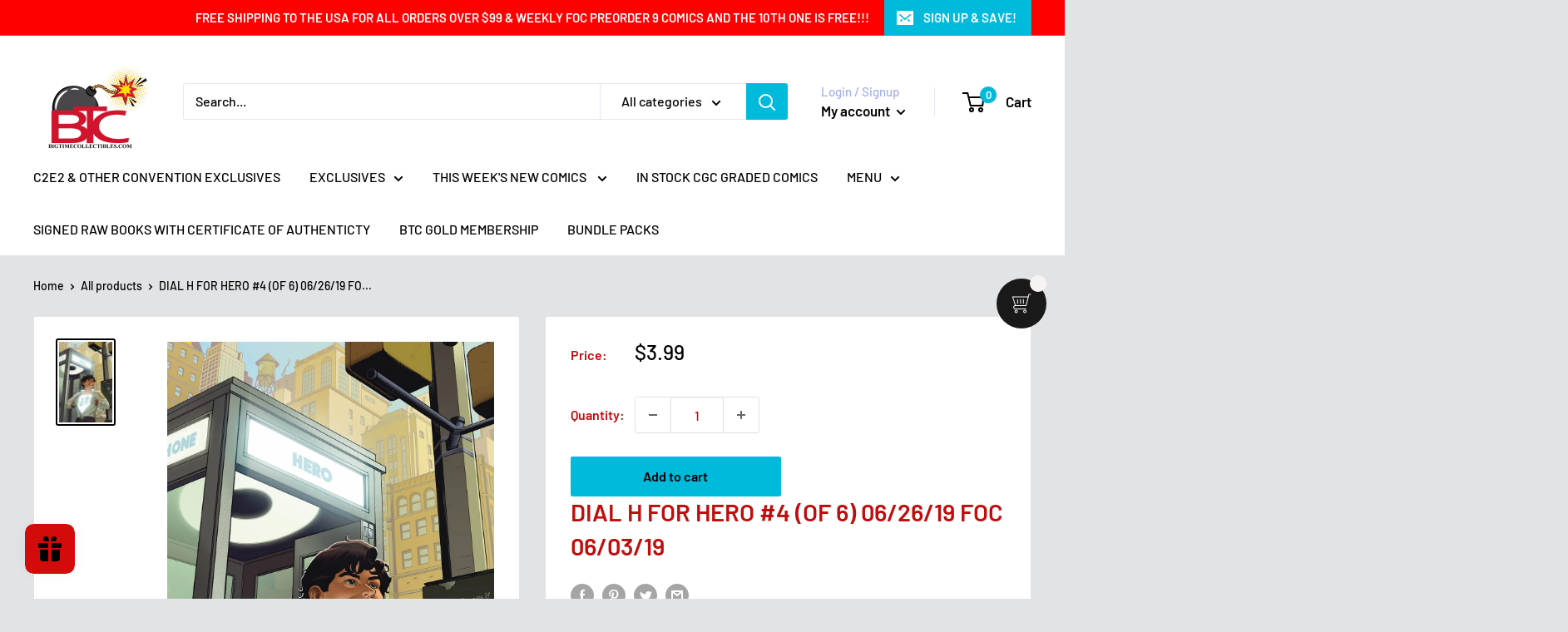

--- FILE ---
content_type: text/css
request_url: https://amaicdn.com/timer-app/store/0ea97b4de68b3d8758df58b1894f91a5.css?1763303826263
body_size: 2171
content:
#sct-timer-23547 .sct-timer:not(.sct-timer-mobile)[data-editable="general"] {
	background-color: #A0150F;
	padding-top: 20px;
	border-color: #FFFFFF;
	border-width: 0px;
	color: #DA1007;
	-webkit-mask-image: none;
	background-image: none;
	background-position: 0% 0%;
	padding-bottom: 20px;
}
#sct-timer-23547 .sct-timer:not(.sct-timer-mobile) [data-editable="message-before-countdown"] {
	color: #ECF3EEE0;
	font-family: Oswald;
	font-style: italic;
	font-weight: bold;
	text-decoration: underline;
	font-size: 31px;
}
#sct-timer-23547 .sct-timer:not(.sct-timer-mobile) [data-editable="countdown"] {
	background-color: #F4F0F0;
	box-shadow: 0px 12px 36px #120202;
	color: #090909;
	border-color: #ECF0F8;
	border-width: 1px;
	border-radius: 14px;
	font-family: Oswald;
	font-size: 36px;
}
#sct-timer-23547 .sct-timer:not(.sct-timer-mobile) [data-editable="countdown-labels"] {
	color: #F6F7F3;
	font-family: Montserrat, inherit;
	font-style: normal;
	font-weight: normal;
	text-decoration: none;
	font-size: 16px;
}
#sct-timer-23547 .sct-timer:not(.sct-timer-mobile) [data-editable="countdown-colons"] {
	color: #141412;
	font-family: Montserrat, inherit;
	font-size: 36px;
}
#sct-timer-23547 .sct-timer:not(.sct-timer-mobile) [data-editable="message-after-countdown"] {
	color: #F1F109E0;
	font-family: Oswald;
	font-style: normal;
	font-weight: bold;
	text-decoration: none;
	font-size: 24px;
}
#sct-timer-23547 .sct-timer:not(.sct-timer-mobile) [data-editable="link"] {
	color: #314DCB;
	font-family: Montserrat, inherit;
	font-style: normal;
	font-weight: normal;
	text-decoration: underline;
	font-size: 18px;
}
#sct-timer-23547 .sct-timer:not(.sct-timer-mobile) [data-editable="button"] {
	background-color: #314DCB;
	border-color: #FFFFFF;
	border-width: 0px;
	border-radius: 35px;
	color: #FFFFFF;
	font-family: Montserrat, inherit;
	font-style: normal;
	font-weight: bold;
	text-decoration: none;
	font-size: 14px;
	padding-top: 8px;
	padding-left: 16px;
	padding-bottom: 8px;
	padding-right: 16px;
}
#sct-timer-23547 .sct-timer:not(.sct-timer-mobile) [data-editable="button-link"] {
	text-decoration: none;
}
#sct-timer-23547 .sct-timer:not(.sct-timer-mobile) [data-editable="countdown-leaf"] {
	background-color: #F4F0F0;
	border-width: 1px;
	border-radius: 14px;
	border-color: #ECF0F8;
}
#sct-timer-23547 .sct-timer:not(.sct-timer-mobile) [data-editable="countdown-leaf-2"] {
	background-color: #F4F0F0;
	border-width: 1px;
	border-radius: 14px;
	border-color: #ECF0F8;
	box-shadow: none;
	line-height: 50px;
}
#sct-timer-23547 .sct-timer:not(.sct-timer-mobile) [data-editable="pattern"] {
	background-color: rgba(0, 0, 0, 0);
	-webkit-mask-image: none;
}
#sct-timer-23547 .sct-timer:not(.sct-timer-mobile) [data-editable="discount"] {
	background-color: #000000;
	padding-top: 2px;
	border-color: #FFFFFF;
	border-width: 0px;
	color: #FFFFFF;
	padding-left: 30px;
	border-radius: 35px;
	border-style: solid;
	padding-bottom: 2px;
	padding-right: 30px;
}
#sct-timer-23547 .sct-timer:not(.sct-timer-mobile) [data-editable="copy-button"] {
	background-color: #FFFFFF;
	-webkit-mask-box-image: url(https://amaicdn.com/timer-app/copy.svg);
}
#sct-timer-23547 .sct-timer:not(.sct-timer-mobile) [data-editable="close-button"] {
	color: #000000;
	background-color: #FFFFFF;
}
#sct-timer-23547 .sct-timer.sct-timer-mobile[data-editable="general"] {
	background-color: #A0150F;
	padding-top: 8px;
	border-color: #FFFFFF;
	border-width: 0;
	color: #DA1007;
	-webkit-mask-image: none;
	background-image: none;
	background-position: 0% 0%;
	padding-bottom: 8px;
}
#sct-timer-23547 .sct-timer.sct-timer-mobile [data-editable="message-before-countdown"] {
	color: #ECF3EEE0;
	font-family: Oswald;
	font-style: italic;
	font-weight: bold;
	text-decoration: underline;
	font-size: 18px;
}
#sct-timer-23547 .sct-timer.sct-timer-mobile [data-editable="countdown"] {
	background-color: #F4F0F0;
	box-shadow: 0px 12px 36px #120202;
	color: #090909;
	border-color: #ECF0F8;
	border-width: 1px;
	border-radius: 8px;
	font-family: Oswald;
	font-size: 18px;
}
#sct-timer-23547 .sct-timer.sct-timer-mobile [data-editable="countdown-labels"] {
	color: #F6F7F3;
	font-family: Montserrat, inherit;
	font-style: normal;
	font-weight: normal;
	text-decoration: none;
	font-size: 8px;
}
#sct-timer-23547 .sct-timer.sct-timer-mobile [data-editable="countdown-colons"] {
	color: #141412;
	font-family: Montserrat, inherit;
	font-size: 18px;
}
#sct-timer-23547 .sct-timer.sct-timer-mobile [data-editable="message-after-countdown"] {
	color: #F1F109E0;
	font-family: Oswald;
	font-style: normal;
	font-weight: bold;
	text-decoration: none;
	font-size: 14px;
}
#sct-timer-23547 .sct-timer.sct-timer-mobile [data-editable="link"] {
	color: #314DCB;
	font-family: Montserrat, inherit;
	font-style: normal;
	font-weight: normal;
	text-decoration: underline;
	font-size: 14px;
}
#sct-timer-23547 .sct-timer.sct-timer-mobile [data-editable="button"] {
	background-color: #314DCB;
	border-color: #FFFFFF;
	border-width: 0px;
	border-radius: 35px;
	color: #FFFFFF;
	font-family: Montserrat, inherit;
	font-style: normal;
	font-weight: bold;
	text-decoration: none;
	font-size: 15px;
	padding-top: 0px;
	padding-bottom: 0px;
}
#sct-timer-23547 .sct-timer.sct-timer-mobile [data-editable="button-link"] {
	text-decoration: none;
}
#sct-timer-23547 .sct-timer.sct-timer-mobile [data-editable="countdown-leaf"] {
	background-color: #F4F0F0;
	border-width: 1px;
	border-radius: 8px;
	border-color: #ECF0F8;
}
#sct-timer-23547 .sct-timer.sct-timer-mobile [data-editable="countdown-leaf-2"] {
	background-color: #F4F0F0;
	border-width: 1px;
	border-radius: 8px;
	border-color: #ECF0F8;
	box-shadow: none;
	line-height: 24px;
}
#sct-timer-23547 .sct-timer.sct-timer-mobile [data-editable="pattern"] {
	background-color: rgba(0, 0, 0, 0);
	-webkit-mask-image: none;
}
#sct-timer-23547 .sct-timer.sct-timer-mobile [data-editable="discount"] {
	background-color: #000000;
	padding-top: 0px;
	border-color: #FFFFFF;
	border-width: 0px;
	color: #FFFFFF;
	padding-left: 15px;
	border-radius: 35px;
	border-style: solid;
	padding-bottom: 0px;
	padding-right: 15px;
}
#sct-timer-23547 .sct-timer.sct-timer-mobile [data-editable="copy-button"] {
	background-color: #FFFFFF;
	-webkit-mask-box-image: url(https://amaicdn.com/timer-app/copy.svg);
}
#sct-timer-23547 .sct-timer.sct-timer-mobile [data-editable="close-button"] {
	color: #000000;
	background-color: #FFFFFF;
}
 #sct-timer-31217 .sct-timer:not(.sct-timer-mobile)[data-editable="general"] {
	background-color: #AB080F;
	padding-top: 14px;
	border-color: #FFFFFF;
	border-width: 0;
	color: #FFFFFF;
	-webkit-mask-image: none;
	background-image: none;
	background-position: 0% 0%;
	padding-bottom: 14px;
}
#sct-timer-31217 .sct-timer:not(.sct-timer-mobile) [data-editable="message-before-countdown"] {
	color: #F9F9F6E0;
	font-family: Oswald;
	font-style: italic;
	font-weight: bold;
	text-decoration: underline;
	font-size: 31px;
}
#sct-timer-31217 .sct-timer:not(.sct-timer-mobile) [data-editable="countdown"] {
	background-color: #F5ECEC;
	box-shadow: 0px 12px 36px #FFFFFF;
	color: #0E0E0D;
	border-color: #ECF0F8;
	border-width: 1px;
	border-radius: 8px;
	font-family: Oswald;
	font-size: 36px;
}
#sct-timer-31217 .sct-timer:not(.sct-timer-mobile) [data-editable="countdown-labels"] {
	color: #FAFAF9;
	font-family: Montserrat;
	font-style: normal;
	font-weight: normal;
	text-decoration: none;
	font-size: 10px;
}
#sct-timer-31217 .sct-timer:not(.sct-timer-mobile) [data-editable="countdown-colons"] {
	color: #0E0E0D;
	font-family: Montserrat;
	font-size: 36px;
}
#sct-timer-31217 .sct-timer:not(.sct-timer-mobile) [data-editable="message-after-countdown"] {
	color: #F9F904E0;
	font-family: Oswald;
	font-style: normal;
	font-weight: bold;
	text-decoration: none;
	font-size: 24px;
}
#sct-timer-31217 .sct-timer:not(.sct-timer-mobile) [data-editable="link"] {
	color: #314DCB;
	font-family: Montserrat;
	font-style: normal;
	font-weight: normal;
	text-decoration: underline;
	font-size: 18px;
}
#sct-timer-31217 .sct-timer:not(.sct-timer-mobile) [data-editable="button"] {
	background-color: #314DCB;
	border-color: #FFFFFF;
	border-width: 0px;
	border-radius: 35px;
	color: #FFFFFF;
	font-family: Montserrat;
	font-style: normal;
	font-weight: bold;
	text-decoration: none;
	font-size: 14px;
	padding-top: 8px;
	padding-left: 16px;
	padding-bottom: 8px;
	padding-right: 16px;
}
#sct-timer-31217 .sct-timer:not(.sct-timer-mobile) [data-editable="button-link"] {
	text-decoration: none;
}
#sct-timer-31217 .sct-timer:not(.sct-timer-mobile) [data-editable="countdown-leaf"] {
	background-color: #F5ECEC;
	border-width: 1px;
	border-radius: 8px;
	border-color: #ECF0F8;
}
#sct-timer-31217 .sct-timer:not(.sct-timer-mobile) [data-editable="countdown-leaf-2"] {
	background-color: #F5ECEC;
	border-width: 1px;
	border-radius: 8px;
	border-color: #ECF0F8;
	box-shadow: none;
	line-height: 50px;
}
#sct-timer-31217 .sct-timer:not(.sct-timer-mobile) [data-editable="pattern"] {
	background-color: rgba(0, 0, 0, 0);
	-webkit-mask-image: none;
}
#sct-timer-31217 .sct-timer:not(.sct-timer-mobile) [data-editable="discount"] {
	background-color: #000000;
	padding-top: 2px;
	border-color: #FFFFFF;
	border-width: 0px;
	color: #FFFFFF;
	padding-left: 30px;
	border-radius: 35px;
	border-style: solid;
	padding-bottom: 2px;
	padding-right: 30px;
}
#sct-timer-31217 .sct-timer:not(.sct-timer-mobile) [data-editable="copy-button"] {
	background-color: #FFFFFF;
	-webkit-mask-box-image: url(https://amaicdn.com/timer-app/copy.svg);
}
#sct-timer-31217 .sct-timer:not(.sct-timer-mobile) [data-editable="close-button"] {
	color: #000000;
	background-color: #FFFFFF;
}
#sct-timer-31217 .sct-timer.sct-timer-mobile[data-editable="general"] {
	background-color: #AB080F;
	padding-top: 12px;
	border-color: #FFFFFF;
	border-width: 0;
	color: #FFFFFF;
	-webkit-mask-image: none;
	background-image: none;
	background-position: 0% 0%;
	padding-bottom: 12px;
}
#sct-timer-31217 .sct-timer.sct-timer-mobile [data-editable="message-before-countdown"] {
	color: #F9F9F6E0;
	font-family: Oswald;
	font-style: italic;
	font-weight: bold;
	text-decoration: underline;
	font-size: 18px;
}
#sct-timer-31217 .sct-timer.sct-timer-mobile [data-editable="countdown"] {
	background-color: #F5ECEC;
	box-shadow: 0px 12px 36px #FFFFFF;
	color: #0E0E0D;
	border-color: #ECF0F8;
	border-width: 1px;
	border-radius: 8px;
	font-family: Oswald;
	font-size: 18px;
}
#sct-timer-31217 .sct-timer.sct-timer-mobile [data-editable="countdown-labels"] {
	color: #FAFAF9;
	font-family: Montserrat;
	font-style: normal;
	font-weight: normal;
	text-decoration: none;
	font-size: 8px;
}
#sct-timer-31217 .sct-timer.sct-timer-mobile [data-editable="countdown-colons"] {
	color: #0E0E0D;
	font-family: Montserrat;
	font-size: 18px;
}
#sct-timer-31217 .sct-timer.sct-timer-mobile [data-editable="message-after-countdown"] {
	color: #F9F904E0;
	font-family: Oswald;
	font-style: normal;
	font-weight: bold;
	text-decoration: none;
	font-size: 14px;
}
#sct-timer-31217 .sct-timer.sct-timer-mobile [data-editable="link"] {
	color: #314DCB;
	font-family: Montserrat;
	font-style: normal;
	font-weight: normal;
	text-decoration: underline;
	font-size: 14px;
}
#sct-timer-31217 .sct-timer.sct-timer-mobile [data-editable="button"] {
	background-color: #314DCB;
	border-color: #FFFFFF;
	border-width: 0px;
	border-radius: 35px;
	color: #FFFFFF;
	font-family: Montserrat;
	font-style: normal;
	font-weight: bold;
	text-decoration: none;
	font-size: 15px;
	padding-top: 0px;
	padding-bottom: 0px;
}
#sct-timer-31217 .sct-timer.sct-timer-mobile [data-editable="button-link"] {
	text-decoration: none;
}
#sct-timer-31217 .sct-timer.sct-timer-mobile [data-editable="countdown-leaf"] {
	background-color: #F5ECEC;
	border-width: 1px;
	border-radius: 8px;
	border-color: #ECF0F8;
}
#sct-timer-31217 .sct-timer.sct-timer-mobile [data-editable="countdown-leaf-2"] {
	background-color: #F5ECEC;
	border-width: 1px;
	border-radius: 8px;
	border-color: #ECF0F8;
	box-shadow: none;
	line-height: 24px;
}
#sct-timer-31217 .sct-timer.sct-timer-mobile [data-editable="pattern"] {
	background-color: rgba(0, 0, 0, 0);
	-webkit-mask-image: none;
}
#sct-timer-31217 .sct-timer.sct-timer-mobile [data-editable="discount"] {
	background-color: #000000;
	padding-top: 0px;
	border-color: #FFFFFF;
	border-width: 0px;
	color: #FFFFFF;
	padding-left: 15px;
	border-radius: 35px;
	border-style: solid;
	padding-bottom: 0px;
	padding-right: 15px;
}
#sct-timer-31217 .sct-timer.sct-timer-mobile [data-editable="copy-button"] {
	background-color: #FFFFFF;
	-webkit-mask-box-image: url(https://amaicdn.com/timer-app/copy.svg);
}
#sct-timer-31217 .sct-timer.sct-timer-mobile [data-editable="close-button"] {
	color: #000000;
	background-color: #FFFFFF;
}
 #sct-timer-44721 .sct-timer:not(.sct-timer-mobile)[data-editable="general"] {
	background-color: #130501;
	padding-top: 13px;
	border-color: #FFFFFF;
	border-width: 0px;
	color: #FFFFFF;
	-webkit-mask-image: none;
	background-image: none;
	background-position: 0% 0%;
	padding-bottom: 13px;
}
#sct-timer-44721 .sct-timer:not(.sct-timer-mobile) [data-editable="message-before-countdown"] {
	color: #DADAD1;
	font-family: Oswald;
	font-style: italic;
	font-weight: bold;
	text-decoration: none;
	font-size: 26px;
}
#sct-timer-44721 .sct-timer:not(.sct-timer-mobile) [data-editable="countdown"] {
	background-color: #EEECF7;
	box-shadow: 0px 12px 36px rgba(0,38,111,0.20);
	color: #19191A;
	border-color: #ECF0F8;
	border-width: 1px;
	border-radius: 8px;
	font-family: Oswald;
	font-size: 36px;
}
#sct-timer-44721 .sct-timer:not(.sct-timer-mobile) [data-editable="countdown-labels"] {
	color: #F7F7EF;
	font-family: Oswald;
	font-style: normal;
	font-weight: bold;
	text-decoration: none;
	font-size: 16px;
}
#sct-timer-44721 .sct-timer:not(.sct-timer-mobile) [data-editable="countdown-colons"] {
	color: #F5EEF5;
	font-family: Oswald;
	font-size: 36px;
}
#sct-timer-44721 .sct-timer:not(.sct-timer-mobile) [data-editable="message-after-countdown"] {
	color: #F9F9F0;
	font-family: Oswald;
	font-style: normal;
	font-weight: bold;
	text-decoration: none;
	font-size: 24px;
}
#sct-timer-44721 .sct-timer:not(.sct-timer-mobile) [data-editable="link"] {
	color: #314DCB;
	font-family: Montserrat;
	font-style: normal;
	font-weight: normal;
	text-decoration: underline;
	font-size: 18px;
}
#sct-timer-44721 .sct-timer:not(.sct-timer-mobile) [data-editable="button"] {
	background-color: #314DCB;
	border-color: #FFFFFF;
	border-width: 0px;
	border-radius: 35px;
	color: #FFFFFF;
	font-family: Montserrat;
	font-style: normal;
	font-weight: bold;
	text-decoration: none;
	font-size: 14px;
	padding-top: 8px;
	padding-left: 16px;
	padding-bottom: 8px;
	padding-right: 16px;
}
#sct-timer-44721 .sct-timer:not(.sct-timer-mobile) [data-editable="button-link"] {
	text-decoration: none;
}
#sct-timer-44721 .sct-timer:not(.sct-timer-mobile) [data-editable="countdown-leaf"] {
	background-color: #EEECF7;
	border-width: 1px;
	border-radius: 8px;
	border-color: #ECF0F8;
}
#sct-timer-44721 .sct-timer:not(.sct-timer-mobile) [data-editable="countdown-leaf-2"] {
	background-color: #EEECF7;
	border-width: 1px;
	border-radius: 8px;
	border-color: #ECF0F8;
	box-shadow: none;
	line-height: 50px;
}
#sct-timer-44721 .sct-timer:not(.sct-timer-mobile) [data-editable="pattern"] {
	background-color: rgba(0, 0, 0, 0);
	-webkit-mask-image: none;
}
#sct-timer-44721 .sct-timer:not(.sct-timer-mobile) [data-editable="discount"] {
	background-color: #000000;
	padding-top: 2px;
	border-color: #FFFFFF;
	border-width: 0px;
	color: #FFFFFF;
	padding-left: 30px;
	border-radius: 35px;
	border-style: solid;
	padding-bottom: 2px;
	padding-right: 30px;
}
#sct-timer-44721 .sct-timer:not(.sct-timer-mobile) [data-editable="copy-button"] {
	background-color: #FFFFFF;
	-webkit-mask-box-image: url(https://amaicdn.com/timer-app/copy.svg);
}
#sct-timer-44721 .sct-timer:not(.sct-timer-mobile) [data-editable="close-button"] {
	color: #000000;
	background-color: #FFFFFF;
}
#sct-timer-44721 .sct-timer.sct-timer-mobile[data-editable="general"] {
	background-color: #130501;
	padding-top: 12px;
	border-color: #FFFFFF;
	border-width: 0;
	color: #FFFFFF;
	-webkit-mask-image: none;
	background-image: none;
	background-position: 0% 0%;
	padding-bottom: 12px;
}
#sct-timer-44721 .sct-timer.sct-timer-mobile [data-editable="message-before-countdown"] {
	color: #DADAD1;
	font-family: Oswald;
	font-style: italic;
	font-weight: bold;
	text-decoration: none;
	font-size: 18px;
}
#sct-timer-44721 .sct-timer.sct-timer-mobile [data-editable="countdown"] {
	background-color: #EEECF7;
	box-shadow: 0px 12px 36px rgba(0,38,111,0.20);
	color: #19191A;
	border-color: #ECF0F8;
	border-width: 1px;
	border-radius: 8px;
	font-family: Oswald;
	font-size: 18px;
}
#sct-timer-44721 .sct-timer.sct-timer-mobile [data-editable="countdown-labels"] {
	color: #F7F7EF;
	font-family: Oswald;
	font-style: normal;
	font-weight: bold;
	text-decoration: none;
	font-size: 8px;
}
#sct-timer-44721 .sct-timer.sct-timer-mobile [data-editable="countdown-colons"] {
	color: #F5EEF5;
	font-family: Oswald;
	font-size: 18px;
}
#sct-timer-44721 .sct-timer.sct-timer-mobile [data-editable="message-after-countdown"] {
	color: #F9F9F0;
	font-family: Oswald;
	font-style: normal;
	font-weight: bold;
	text-decoration: none;
	font-size: 14px;
}
#sct-timer-44721 .sct-timer.sct-timer-mobile [data-editable="link"] {
	color: #314DCB;
	font-family: Montserrat;
	font-style: normal;
	font-weight: normal;
	text-decoration: underline;
	font-size: 14px;
}
#sct-timer-44721 .sct-timer.sct-timer-mobile [data-editable="button"] {
	background-color: #314DCB;
	border-color: #FFFFFF;
	border-width: 0px;
	border-radius: 35px;
	color: #FFFFFF;
	font-family: Montserrat;
	font-style: normal;
	font-weight: bold;
	text-decoration: none;
	font-size: 15px;
	padding-top: 0px;
	padding-bottom: 0px;
}
#sct-timer-44721 .sct-timer.sct-timer-mobile [data-editable="button-link"] {
	text-decoration: none;
}
#sct-timer-44721 .sct-timer.sct-timer-mobile [data-editable="countdown-leaf"] {
	background-color: #EEECF7;
	border-width: 1px;
	border-radius: 8px;
	border-color: #ECF0F8;
}
#sct-timer-44721 .sct-timer.sct-timer-mobile [data-editable="countdown-leaf-2"] {
	background-color: #EEECF7;
	border-width: 1px;
	border-radius: 8px;
	border-color: #ECF0F8;
	box-shadow: none;
	line-height: 24px;
}
#sct-timer-44721 .sct-timer.sct-timer-mobile [data-editable="pattern"] {
	background-color: rgba(0, 0, 0, 0);
	-webkit-mask-image: none;
}
#sct-timer-44721 .sct-timer.sct-timer-mobile [data-editable="discount"] {
	background-color: #000000;
	padding-top: 0px;
	border-color: #FFFFFF;
	border-width: 0px;
	color: #FFFFFF;
	padding-left: 15px;
	border-radius: 35px;
	border-style: solid;
	padding-bottom: 0px;
	padding-right: 15px;
}
#sct-timer-44721 .sct-timer.sct-timer-mobile [data-editable="copy-button"] {
	background-color: #FFFFFF;
	-webkit-mask-box-image: url(https://amaicdn.com/timer-app/copy.svg);
}
#sct-timer-44721 .sct-timer.sct-timer-mobile [data-editable="close-button"] {
	color: #000000;
	background-color: #FFFFFF;
}
 #sct-timer-63336 .sct-timer:not(.sct-timer-mobile)[data-editable="general"] {
	background-color: #94041A;
	padding-top: 8px;
	border-color: #FFFFFF;
	border-width: 0px;
	color: #FFFFFF;
	-webkit-mask-image: none;
	background-image: none;
	background-position: 0% 0%;
	padding-bottom: 8px;
}
#sct-timer-63336 .sct-timer:not(.sct-timer-mobile) [data-editable="message-before-countdown"] {
	color: #FAFAF7;
	font-family: Oswald;
	font-style: italic;
	font-weight: bold;
	text-decoration: none;
	font-size: 35px;
}
#sct-timer-63336 .sct-timer:not(.sct-timer-mobile) [data-editable="countdown"] {
	background-color: #EEECF7;
	box-shadow: 0px 12px 36px rgba(0,38,111,0.20);
	color: #19191A;
	border-color: #ECF0F8;
	border-width: 1px;
	border-radius: 8px;
	font-family: Oswald;
	font-size: 36px;
}
#sct-timer-63336 .sct-timer:not(.sct-timer-mobile) [data-editable="countdown-labels"] {
	color: #F3F3F9;
	font-family: Oswald;
	font-style: normal;
	font-weight: bold;
	text-decoration: none;
	font-size: 16px;
}
#sct-timer-63336 .sct-timer:not(.sct-timer-mobile) [data-editable="countdown-colons"] {
	color: #eeeef6;
	font-family: Montserrat;
	font-size: 36px;
}
#sct-timer-63336 .sct-timer:not(.sct-timer-mobile) [data-editable="message-after-countdown"] {
	color: #ECEC96;
	font-family: Oswald;
	font-style: normal;
	font-weight: bold;
	text-decoration: underline;
	font-size: 24px;
}
#sct-timer-63336 .sct-timer:not(.sct-timer-mobile) [data-editable="link"] {
	color: #314DCB;
	font-family: Montserrat;
	font-style: normal;
	font-weight: normal;
	text-decoration: underline;
	font-size: 18px;
}
#sct-timer-63336 .sct-timer:not(.sct-timer-mobile) [data-editable="button"] {
	background-color: #B831CB;
	border-color: #FFFFFF;
	border-width: 0px;
	border-radius: 35px;
	color: #FFFFFF;
	font-family: Montserrat;
	font-style: normal;
	font-weight: bold;
	text-decoration: none;
	font-size: 14px;
	padding-top: 8px;
	padding-left: 16px;
	padding-bottom: 8px;
	padding-right: 16px;
}
#sct-timer-63336 .sct-timer:not(.sct-timer-mobile) [data-editable="discount"] {
	background-color: #000000;
	padding-top: 2px;
	border-color: #FFFFFF;
	border-width: 0px;
	color: #FFFFFF;
	padding-left: 30px;
	border-radius: 35px;
	border-style: solid;
	padding-bottom: 2px;
	padding-right: 30px;
}
#sct-timer-63336 .sct-timer:not(.sct-timer-mobile) [data-editable="copy-button"] {
	background-color: #FFFFFF;
	-webkit-mask-box-image: url(https://amaicdn.com/timer-app/copy.svg);
}
#sct-timer-63336 .sct-timer:not(.sct-timer-mobile) [data-editable="button-link"] {
	text-decoration: none;
}
#sct-timer-63336 .sct-timer:not(.sct-timer-mobile) [data-editable="countdown-leaf"] {
	background-color: #EEECF7;
	border-width: 1px;
	border-radius: 8px;
	border-color: #ECF0F8;
}
#sct-timer-63336 .sct-timer:not(.sct-timer-mobile) [data-editable="countdown-leaf-2"] {
	background-color: #EEECF7;
	border-width: 1px;
	border-radius: 8px;
	border-color: #ECF0F8;
	box-shadow: none;
	line-height: 50px;
}
#sct-timer-63336 .sct-timer:not(.sct-timer-mobile) [data-editable="pattern"] {
	background-color: rgba(0, 0, 0, 0);
	-webkit-mask-image: none;
}
#sct-timer-63336 .sct-timer:not(.sct-timer-mobile) [data-editable="close-button"] {
	color: #000000;
	background-color: #FFFFFF;
}
#sct-timer-63336 .sct-timer.sct-timer-mobile[data-editable="general"] {
	background-color: #94041A;
	padding-top: 12px;
	border-color: #FFFFFF;
	border-width: 0;
	color: #FFFFFF;
	-webkit-mask-image: none;
	background-image: none;
	background-position: 0% 0%;
	padding-bottom: 12px;
}
#sct-timer-63336 .sct-timer.sct-timer-mobile [data-editable="message-before-countdown"] {
	color: #FAFAF7;
	font-family: Oswald;
	font-style: italic;
	font-weight: bold;
	text-decoration: none;
	font-size: 18px;
}
#sct-timer-63336 .sct-timer.sct-timer-mobile [data-editable="countdown"] {
	background-color: #EEECF7;
	box-shadow: 0px 12px 36px rgba(0,38,111,0.20);
	color: #19191A;
	border-color: #ECF0F8;
	border-width: 1px;
	border-radius: 8px;
	font-family: Oswald;
	font-size: 18px;
}
#sct-timer-63336 .sct-timer.sct-timer-mobile [data-editable="countdown-labels"] {
	color: #F3F3F9;
	font-family: Oswald;
	font-style: normal;
	font-weight: bold;
	text-decoration: none;
	font-size: 8px;
}
#sct-timer-63336 .sct-timer.sct-timer-mobile [data-editable="countdown-colons"] {
	color: #eeeef6;
	font-family: Montserrat;
	font-size: 18px;
}
#sct-timer-63336 .sct-timer.sct-timer-mobile [data-editable="message-after-countdown"] {
	color: #ECEC96;
	font-family: Oswald;
	font-style: normal;
	font-weight: bold;
	text-decoration: underline;
	font-size: 14px;
}
#sct-timer-63336 .sct-timer.sct-timer-mobile [data-editable="link"] {
	color: #314DCB;
	font-family: Montserrat;
	font-style: normal;
	font-weight: normal;
	text-decoration: underline;
	font-size: 14px;
}
#sct-timer-63336 .sct-timer.sct-timer-mobile [data-editable="button"] {
	background-color: #B831CB;
	border-color: #FFFFFF;
	border-width: 0px;
	border-radius: 35px;
	color: #FFFFFF;
	font-family: Montserrat;
	font-style: normal;
	font-weight: bold;
	text-decoration: none;
	font-size: 15px;
	padding-top: 0px;
	padding-bottom: 0px;
}
#sct-timer-63336 .sct-timer.sct-timer-mobile [data-editable="discount"] {
	background-color: #000000;
	padding-top: 0px;
	border-color: #FFFFFF;
	border-width: 0px;
	color: #FFFFFF;
	padding-left: 15px;
	border-radius: 35px;
	border-style: solid;
	padding-bottom: 0px;
	padding-right: 15px;
}
#sct-timer-63336 .sct-timer.sct-timer-mobile [data-editable="copy-button"] {
	background-color: #FFFFFF;
	-webkit-mask-box-image: url(https://amaicdn.com/timer-app/copy.svg);
}
#sct-timer-63336 .sct-timer.sct-timer-mobile [data-editable="button-link"] {
	text-decoration: none;
}
#sct-timer-63336 .sct-timer.sct-timer-mobile [data-editable="countdown-leaf"] {
	background-color: #EEECF7;
	border-width: 1px;
	border-radius: 8px;
	border-color: #ECF0F8;
}
#sct-timer-63336 .sct-timer.sct-timer-mobile [data-editable="countdown-leaf-2"] {
	background-color: #EEECF7;
	border-width: 1px;
	border-radius: 8px;
	border-color: #ECF0F8;
	box-shadow: none;
	line-height: 24px;
}
#sct-timer-63336 .sct-timer.sct-timer-mobile [data-editable="pattern"] {
	background-color: rgba(0, 0, 0, 0);
	-webkit-mask-image: none;
}
#sct-timer-63336 .sct-timer.sct-timer-mobile [data-editable="close-button"] {
	color: #000000;
	background-color: #FFFFFF;
}
 #sct-timer-66993 .sct-timer:not(.sct-timer-mobile)[data-editable="general"] {
	background-color: #040000;
	padding-top: 8px;
	border-color: #FFFFFF;
	border-width: 0;
	color: #FFFFFF;
	-webkit-mask-image: none;
	background-image: none;
	background-position: 0% 0%;
	padding-bottom: 8px;
}
#sct-timer-66993 .sct-timer:not(.sct-timer-mobile) [data-editable="message-before-countdown"] {
	color: #F3F3EC;
	font-family: Oswald;
	font-style: italic;
	font-weight: bold;
	text-decoration: none;
	font-size: 35px;
}
#sct-timer-66993 .sct-timer:not(.sct-timer-mobile) [data-editable="countdown"] {
	color: #FCFCF8;
	font-size: 36px;
	background-color: #100202;
	box-shadow: 0px 12px 36px #17191B33;
	border-color: #ECF0F8;
	border-width: 1px;
	border-radius: 8px;
	font-family: Montserrat;
}
#sct-timer-66993 .sct-timer:not(.sct-timer-mobile) [data-editable="countdown-labels"] {
	color: #FAF9F9;
	font-family: Oswald;
	font-style: normal;
	font-weight: normal;
	text-decoration: none;
	font-size: 10px;
}
#sct-timer-66993 .sct-timer:not(.sct-timer-mobile) [data-editable="countdown-colons"] {
	color: #F7F9F3;
	font-family: Montserrat;
	font-size: 36px;
}
#sct-timer-66993 .sct-timer:not(.sct-timer-mobile) [data-editable="message-after-countdown"] {
	color: #F6F618;
	font-family: Oswald;
	font-style: italic;
	font-weight: bold;
	text-decoration: underline;
	font-size: 24px;
}
#sct-timer-66993 .sct-timer:not(.sct-timer-mobile) [data-editable="link"] {
	color: #314DCB;
	font-family: Montserrat;
	font-style: normal;
	font-weight: normal;
	text-decoration: underline;
	font-size: 18px;
}
#sct-timer-66993 .sct-timer:not(.sct-timer-mobile) [data-editable="button"] {
	background-color: #314DCB;
	border-color: #FFFFFF;
	border-width: 0px;
	border-radius: 35px;
	color: #FFFFFF;
	font-family: Montserrat;
	font-style: normal;
	font-weight: bold;
	text-decoration: none;
	font-size: 14px;
	padding-top: 8px;
	padding-left: 16px;
	padding-bottom: 8px;
	padding-right: 16px;
}
#sct-timer-66993 .sct-timer:not(.sct-timer-mobile) [data-editable="discount"] {
	background-color: #000000;
	padding-top: 2px;
	border-color: #FFFFFF;
	border-width: 0px;
	color: #FFFFFF;
	padding-left: 30px;
	border-radius: 35px;
	border-style: solid;
	padding-bottom: 2px;
	padding-right: 30px;
}
#sct-timer-66993 .sct-timer:not(.sct-timer-mobile) [data-editable="copy-button"] {
	background-color: #FFFFFF;
	-webkit-mask-box-image: url(https://amaicdn.com/timer-app/copy.svg);
}
#sct-timer-66993 .sct-timer:not(.sct-timer-mobile) [data-editable="close-button"] {
	color: #000000;
	background-color: #FFFFFF;
}
#sct-timer-66993 .sct-timer:not(.sct-timer-mobile) [data-editable="button-link"] {
	text-decoration: none;
}
#sct-timer-66993 .sct-timer:not(.sct-timer-mobile) [data-editable="pattern"] {
	background-color: rgba(0, 0, 0, 0);
	-webkit-mask-image: none;
}
#sct-timer-66993 .sct-timer:not(.sct-timer-mobile) [data-editable="countdown-leaf"] {
	background-color: #100202;
	border-width: 1px;
	border-radius: 8px;
	border-color: #ECF0F8;
}
#sct-timer-66993 .sct-timer:not(.sct-timer-mobile) [data-editable="countdown-leaf-2"] {
	background-color: #100202;
	border-width: 1px;
	border-radius: 8px;
	border-color: #ECF0F8;
	box-shadow: none;
	line-height: 50px;
}
#sct-timer-66993 .sct-timer.sct-timer-mobile[data-editable="general"] {
	background-color: #040000;
	padding-top: 12px;
	border-color: #FFFFFF;
	border-width: 0;
	color: #FFFFFF;
	-webkit-mask-image: none;
	background-image: none;
	background-position: 0% 0%;
	padding-bottom: 12px;
}
#sct-timer-66993 .sct-timer.sct-timer-mobile [data-editable="message-before-countdown"] {
	color: #F3F3EC;
	font-family: Oswald;
	font-style: italic;
	font-weight: bold;
	text-decoration: none;
	font-size: 18px;
}
#sct-timer-66993 .sct-timer.sct-timer-mobile [data-editable="countdown"] {
	background-color: #100202;
	color: #FCFCF8;
	border-width: 1px;
	border-radius: 8px;
	font-size: 18px;
	font-family: Montserrat;
	border-color: #ECF0F8;
	box-shadow: 0px 12px 36px #17191B33;
}
#sct-timer-66993 .sct-timer.sct-timer-mobile [data-editable="countdown-labels"] {
	color: #FAF9F9;
	font-family: Oswald;
	font-style: normal;
	font-weight: normal;
	text-decoration: none;
	font-size: 8px;
}
#sct-timer-66993 .sct-timer.sct-timer-mobile [data-editable="countdown-colons"] {
	color: #F7F9F3;
	font-family: Montserrat;
	font-size: 18px;
}
#sct-timer-66993 .sct-timer.sct-timer-mobile [data-editable="message-after-countdown"] {
	color: #F6F618;
	font-family: Oswald;
	font-style: italic;
	font-weight: bold;
	text-decoration: underline;
	font-size: 14px;
}
#sct-timer-66993 .sct-timer.sct-timer-mobile [data-editable="link"] {
	color: #314DCB;
	font-family: Montserrat;
	font-style: normal;
	font-weight: normal;
	text-decoration: underline;
	font-size: 14px;
}
#sct-timer-66993 .sct-timer.sct-timer-mobile [data-editable="button"] {
	background-color: #314DCB;
	border-color: #FFFFFF;
	border-width: 0px;
	border-radius: 35px;
	color: #FFFFFF;
	font-family: Montserrat;
	font-style: normal;
	font-weight: bold;
	text-decoration: none;
	font-size: 15px;
	padding-top: 0px;
	padding-bottom: 0px;
}
#sct-timer-66993 .sct-timer.sct-timer-mobile [data-editable="discount"] {
	background-color: #000000;
	padding-top: 0px;
	border-color: #FFFFFF;
	border-width: 0px;
	color: #FFFFFF;
	padding-left: 15px;
	border-radius: 35px;
	border-style: solid;
	padding-bottom: 0px;
	padding-right: 15px;
}
#sct-timer-66993 .sct-timer.sct-timer-mobile [data-editable="copy-button"] {
	background-color: #FFFFFF;
	-webkit-mask-box-image: url(https://amaicdn.com/timer-app/copy.svg);
}
#sct-timer-66993 .sct-timer.sct-timer-mobile [data-editable="close-button"] {
	color: #000000;
	background-color: #FFFFFF;
}
#sct-timer-66993 .sct-timer.sct-timer-mobile [data-editable="button-link"] {
	text-decoration: none;
}
#sct-timer-66993 .sct-timer.sct-timer-mobile [data-editable="countdown-leaf"] {
	background-color: #100202;
	border-width: 1px;
	border-radius: 8px;
	border-color: #ECF0F8;
}
#sct-timer-66993 .sct-timer.sct-timer-mobile [data-editable="countdown-leaf-2"] {
	background-color: #100202;
	border-width: 1px;
	border-radius: 8px;
	border-color: #ECF0F8;
	box-shadow: none;
	line-height: 24px;
}
#sct-timer-66993 .sct-timer.sct-timer-mobile [data-editable="pattern"] {
	background-color: rgba(0, 0, 0, 0);
	-webkit-mask-image: none;
}
 #sct-timer-69187 .sct-timer:not(.sct-timer-mobile)[data-editable="general"] {
	background-color: #180102;
	padding-top: 16px;
	border-color: #FFFFFF;
	border-width: 0;
	color: #FFFFFF;
	-webkit-mask-image: none;
	background-image: none;
	background-position: 0% 0%;
	padding-bottom: 16px;
}
#sct-timer-69187 .sct-timer:not(.sct-timer-mobile) [data-editable="message-before-countdown"] {
	color: #EFEFF5;
	font-family: Oswald;
	font-style: normal;
	font-weight: bold;
	text-decoration: none;
	font-size: 36px;
}
#sct-timer-69187 .sct-timer:not(.sct-timer-mobile) [data-editable="countdown"] {
	color: #41416A;
	font-family: Montserrat;
	font-size: 36px;
	width: 50px;
	background-color: #180102;
	height: 54px;
}
#sct-timer-69187 .sct-timer:not(.sct-timer-mobile) [data-editable="countdown-labels"] {
	color: #41416A;
	font-family: Montserrat;
	font-style: normal;
	font-weight: normal;
	text-decoration: none;
	font-size: 10px;
}
#sct-timer-69187 .sct-timer:not(.sct-timer-mobile) [data-editable="countdown-colons"] {
	color: #41416A;
	font-family: Montserrat;
	font-size: 36px;
	height: 36px;
}
#sct-timer-69187 .sct-timer:not(.sct-timer-mobile) [data-editable="message-after-countdown"] {
	color: #B3E418;
	font-family: Montserrat;
	font-style: normal;
	font-weight: bold;
	text-decoration: none;
	font-size: 18px;
}
#sct-timer-69187 .sct-timer:not(.sct-timer-mobile) [data-editable="link"] {
	color: #314DCB;
	font-family: Montserrat;
	font-style: normal;
	font-weight: normal;
	text-decoration: underline;
	font-size: 18px;
}
#sct-timer-69187 .sct-timer:not(.sct-timer-mobile) [data-editable="button"] {
	background-color: #314DCB;
	border-color: #FFFFFF;
	border-width: 0px;
	border-radius: 35px;
	color: #FFFFFF;
	font-family: Montserrat;
	font-style: normal;
	font-weight: bold;
	text-decoration: none;
	font-size: 14px;
	padding-top: 8px;
	padding-left: 16px;
	padding-bottom: 8px;
	padding-right: 16px;
}
#sct-timer-69187 .sct-timer:not(.sct-timer-mobile) [data-editable="discount"] {
	background-color: #000000;
	padding-top: 2px;
	border-color: #FFFFFF;
	border-width: 0px;
	color: #FFFFFF;
	padding-left: 30px;
	border-radius: 35px;
	border-style: solid;
	padding-bottom: 2px;
	padding-right: 30px;
}
#sct-timer-69187 .sct-timer:not(.sct-timer-mobile) [data-editable="copy-button"] {
	background-color: #FFFFFF;
	-webkit-mask-box-image: url(https://amaicdn.com/timer-app/copy.svg);
}
#sct-timer-69187 .sct-timer:not(.sct-timer-mobile) [data-editable="close-button"] {
	color: #000000;
	background-color: #FFFFFF;
}
#sct-timer-69187 .sct-timer:not(.sct-timer-mobile) [data-editable="button-link"] {
	text-decoration: none;
}
#sct-timer-69187 .sct-timer:not(.sct-timer-mobile) [data-editable="pattern"] {
	background-color: rgba(0, 0, 0, 0);
	-webkit-mask-image: none;
}
#sct-timer-69187 .sct-timer:not(.sct-timer-mobile) [data-editable="digit-gradient"] {
	background: linear-gradient(315deg, #00ccff, #d400d4);
	color: #d400d4;
	border-color: #00ccff;
}
#sct-timer-69187 .sct-timer.sct-timer-mobile[data-editable="general"] {
	background-color: #180102;
	padding-top: 12px;
	border-color: #FFFFFF;
	border-width: 0;
	color: #FFFFFF;
	-webkit-mask-image: none;
	background-image: none;
	background-position: 0% 0%;
	padding-bottom: 12px;
}
#sct-timer-69187 .sct-timer.sct-timer-mobile [data-editable="message-before-countdown"] {
	color: #EFEFF5;
	font-family: Oswald;
	font-style: normal;
	font-weight: bold;
	text-decoration: none;
	font-size: 18px;
}
#sct-timer-69187 .sct-timer.sct-timer-mobile [data-editable="countdown"] {
	background-color: #180102;
	box-shadow: 0px 12px 36px rgba(0,38,111,0.20);
	color: #41416A;
	border-color: #ECF0F8;
	border-width: 1px;
	border-radius: 8px;
	font-family: Montserrat;
	font-size: 18px;
	width: 50px;
	height: 27px;
}
#sct-timer-69187 .sct-timer.sct-timer-mobile [data-editable="countdown-labels"] {
	color: #41416A;
	font-family: Montserrat;
	font-style: normal;
	font-weight: normal;
	text-decoration: none;
	font-size: 8px;
}
#sct-timer-69187 .sct-timer.sct-timer-mobile [data-editable="countdown-colons"] {
	color: #41416A;
	font-family: Montserrat;
	font-size: 18px;
	height: 18px;
}
#sct-timer-69187 .sct-timer.sct-timer-mobile [data-editable="message-after-countdown"] {
	color: #B3E418;
	font-family: Montserrat;
	font-style: normal;
	font-weight: bold;
	text-decoration: none;
	font-size: 14px;
}
#sct-timer-69187 .sct-timer.sct-timer-mobile [data-editable="link"] {
	color: #314DCB;
	font-family: Montserrat;
	font-style: normal;
	font-weight: normal;
	text-decoration: underline;
	font-size: 14px;
}
#sct-timer-69187 .sct-timer.sct-timer-mobile [data-editable="button"] {
	background-color: #314DCB;
	border-color: #FFFFFF;
	border-width: 0px;
	border-radius: 35px;
	color: #FFFFFF;
	font-family: Montserrat;
	font-style: normal;
	font-weight: bold;
	text-decoration: none;
	font-size: 15px;
	padding-top: 0px;
	padding-bottom: 0px;
}
#sct-timer-69187 .sct-timer.sct-timer-mobile [data-editable="discount"] {
	background-color: #000000;
	padding-top: 0px;
	border-color: #FFFFFF;
	border-width: 0px;
	color: #FFFFFF;
	padding-left: 15px;
	border-radius: 35px;
	border-style: solid;
	padding-bottom: 0px;
	padding-right: 15px;
}
#sct-timer-69187 .sct-timer.sct-timer-mobile [data-editable="copy-button"] {
	background-color: #FFFFFF;
	-webkit-mask-box-image: url(https://amaicdn.com/timer-app/copy.svg);
}
#sct-timer-69187 .sct-timer.sct-timer-mobile [data-editable="close-button"] {
	color: #000000;
	background-color: #FFFFFF;
}
#sct-timer-69187 .sct-timer.sct-timer-mobile [data-editable="button-link"] {
	text-decoration: none;
}
#sct-timer-69187 .sct-timer.sct-timer-mobile [data-editable="countdown-leaf"] {
}
#sct-timer-69187 .sct-timer.sct-timer-mobile [data-editable="countdown-leaf-2"] {
}
#sct-timer-69187 .sct-timer.sct-timer-mobile [data-editable="pattern"] {
	background-color: rgba(0, 0, 0, 0);
	-webkit-mask-image: none;
}
#sct-timer-69187 .sct-timer.sct-timer-mobile [data-editable="digit-gradient"] {
	background: linear-gradient(315deg, #00ccff, #d400d4);
	color: #d400d4;
	border-color: #00ccff;
}
 #sct-timer-69188 .sct-timer:not(.sct-timer-mobile)[data-editable="general"] {
	background-color: #0E0E0E;
	padding-top: 11px;
	border-color: #FFFFFF;
	border-width: 0;
	color: #FFFFFF;
	-webkit-mask-image: none;
	background-image: none;
	background-position: 0% 0%;
	padding-bottom: 11px;
}
#sct-timer-69188 .sct-timer:not(.sct-timer-mobile) [data-editable="message-before-countdown"] {
	color: #F3F3EA;
	font-family: Oswald;
	font-style: normal;
	font-weight: bold;
	text-decoration: none;
	font-size: 29px;
}
#sct-timer-69188 .sct-timer:not(.sct-timer-mobile) [data-editable="countdown"] {
	background-color: #0D0C0C;
	box-shadow: 0px 12px 36px #010B02;
	color: #F6F6F8;
	border-color: #F9F9F9;
	border-width: 1px;
	border-radius: 8px;
	font-family: Oswald;
	font-size: 36px;
}
#sct-timer-69188 .sct-timer:not(.sct-timer-mobile) [data-editable="countdown-labels"] {
	color: #EAEAF1;
	font-family: Oswald;
	font-style: normal;
	font-weight: bold;
	text-decoration: none;
	font-size: 16px;
}
#sct-timer-69188 .sct-timer:not(.sct-timer-mobile) [data-editable="countdown-colons"] {
	color: #41416A;
	font-family: Montserrat;
	font-size: 36px;
}
#sct-timer-69188 .sct-timer:not(.sct-timer-mobile) [data-editable="message-after-countdown"] {
	color: #EBF10C;
	font-family: Oswald;
	font-style: normal;
	font-weight: bold;
	text-decoration: none;
	font-size: 21px;
}
#sct-timer-69188 .sct-timer:not(.sct-timer-mobile) [data-editable="link"] {
	color: #314DCB;
	font-family: Montserrat;
	font-style: normal;
	font-weight: normal;
	text-decoration: underline;
	font-size: 18px;
}
#sct-timer-69188 .sct-timer:not(.sct-timer-mobile) [data-editable="button"] {
	background-color: #314DCB;
	border-color: #FFFFFF;
	border-width: 0px;
	border-radius: 35px;
	color: #FFFFFF;
	font-family: Montserrat;
	font-style: normal;
	font-weight: bold;
	text-decoration: none;
	font-size: 14px;
	padding-top: 8px;
	padding-left: 16px;
	padding-bottom: 8px;
	padding-right: 16px;
}
#sct-timer-69188 .sct-timer:not(.sct-timer-mobile) [data-editable="discount"] {
	background-color: #000000;
	padding-top: 2px;
	border-color: #FFFFFF;
	border-width: 0px;
	color: #FFFFFF;
	padding-left: 30px;
	border-radius: 35px;
	border-style: solid;
	padding-bottom: 2px;
	padding-right: 30px;
}
#sct-timer-69188 .sct-timer:not(.sct-timer-mobile) [data-editable="copy-button"] {
	background-color: #FFFFFF;
	-webkit-mask-box-image: url(https://amaicdn.com/timer-app/copy.svg);
}
#sct-timer-69188 .sct-timer:not(.sct-timer-mobile) [data-editable="close-button"] {
	color: #000000;
	background-color: #FFFFFF;
}
#sct-timer-69188 .sct-timer:not(.sct-timer-mobile) [data-editable="button-link"] {
	text-decoration: none;
}
#sct-timer-69188 .sct-timer:not(.sct-timer-mobile) [data-editable="countdown-leaf"] {
	background-color: #0D0C0C;
	border-width: 1px;
	border-radius: 8px;
	border-color: #F9F9F9;
}
#sct-timer-69188 .sct-timer:not(.sct-timer-mobile) [data-editable="countdown-leaf-2"] {
	background-color: #0D0C0C;
	border-width: 1px;
	border-radius: 8px;
	border-color: #F9F9F9;
	box-shadow: none;
	line-height: 50px;
}
#sct-timer-69188 .sct-timer:not(.sct-timer-mobile) [data-editable="pattern"] {
	background-color: rgba(0, 0, 0, 0);
	-webkit-mask-image: none;
}
#sct-timer-69188 .sct-timer.sct-timer-mobile[data-editable="general"] {
	background-color: #0E0E0E;
	padding-top: 12px;
	border-color: #FFFFFF;
	border-width: 0;
	color: #FFFFFF;
	-webkit-mask-image: none;
	background-image: none;
	background-position: 0% 0%;
	padding-bottom: 12px;
}
#sct-timer-69188 .sct-timer.sct-timer-mobile [data-editable="message-before-countdown"] {
	color: #F3F3EA;
	font-family: Oswald;
	font-style: normal;
	font-weight: bold;
	text-decoration: none;
	font-size: 18px;
}
#sct-timer-69188 .sct-timer.sct-timer-mobile [data-editable="countdown"] {
	background-color: #0D0C0C;
	box-shadow: 0px 12px 36px #010B02;
	color: #F6F6F8;
	border-color: #F9F9F9;
	border-width: 1px;
	border-radius: 8px;
	font-family: Oswald;
	font-size: 18px;
}
#sct-timer-69188 .sct-timer.sct-timer-mobile [data-editable="countdown-labels"] {
	color: #EAEAF1;
	font-family: Oswald;
	font-style: normal;
	font-weight: bold;
	text-decoration: none;
	font-size: 8px;
}
#sct-timer-69188 .sct-timer.sct-timer-mobile [data-editable="countdown-colons"] {
	color: #41416A;
	font-family: Montserrat;
	font-size: 18px;
}
#sct-timer-69188 .sct-timer.sct-timer-mobile [data-editable="message-after-countdown"] {
	color: #EBF10C;
	font-family: Oswald;
	font-style: normal;
	font-weight: bold;
	text-decoration: none;
	font-size: 14px;
}
#sct-timer-69188 .sct-timer.sct-timer-mobile [data-editable="link"] {
	color: #314DCB;
	font-family: Montserrat;
	font-style: normal;
	font-weight: normal;
	text-decoration: underline;
	font-size: 14px;
}
#sct-timer-69188 .sct-timer.sct-timer-mobile [data-editable="button"] {
	background-color: #314DCB;
	border-color: #FFFFFF;
	border-width: 0px;
	border-radius: 35px;
	color: #FFFFFF;
	font-family: Montserrat;
	font-style: normal;
	font-weight: bold;
	text-decoration: none;
	font-size: 15px;
	padding-top: 0px;
	padding-bottom: 0px;
}
#sct-timer-69188 .sct-timer.sct-timer-mobile [data-editable="discount"] {
	background-color: #000000;
	padding-top: 0px;
	border-color: #FFFFFF;
	border-width: 0px;
	color: #FFFFFF;
	padding-left: 15px;
	border-radius: 35px;
	border-style: solid;
	padding-bottom: 0px;
	padding-right: 15px;
}
#sct-timer-69188 .sct-timer.sct-timer-mobile [data-editable="copy-button"] {
	background-color: #FFFFFF;
	-webkit-mask-box-image: url(https://amaicdn.com/timer-app/copy.svg);
}
#sct-timer-69188 .sct-timer.sct-timer-mobile [data-editable="close-button"] {
	color: #000000;
	background-color: #FFFFFF;
}
#sct-timer-69188 .sct-timer.sct-timer-mobile [data-editable="button-link"] {
	text-decoration: none;
}
#sct-timer-69188 .sct-timer.sct-timer-mobile [data-editable="countdown-leaf"] {
	background-color: #0D0C0C;
	border-width: 1px;
	border-radius: 8px;
	border-color: #F9F9F9;
}
#sct-timer-69188 .sct-timer.sct-timer-mobile [data-editable="countdown-leaf-2"] {
	background-color: #0D0C0C;
	border-width: 1px;
	border-radius: 8px;
	border-color: #F9F9F9;
	box-shadow: none;
	line-height: 24px;
}
#sct-timer-69188 .sct-timer.sct-timer-mobile [data-editable="pattern"] {
	background-color: rgba(0, 0, 0, 0);
	-webkit-mask-image: none;
}
 #sct-timer-69189 .sct-timer:not(.sct-timer-mobile)[data-editable="general"] {
	background-color: #080002;
	padding-top: 16px;
	border-color: #FFFFFF;
	border-width: 0;
	color: #FFFFFF;
	-webkit-mask-image: none;
	background-image: none;
	background-position: 0% 0%;
	padding-bottom: 16px;
}
#sct-timer-69189 .sct-timer:not(.sct-timer-mobile) [data-editable="message-before-countdown"] {
	color: #F1F1EBE0;
	font-family: Oswald;
	font-style: italic;
	font-weight: bold;
	text-decoration: none;
	font-size: 32px;
}
#sct-timer-69189 .sct-timer:not(.sct-timer-mobile) [data-editable="countdown"] {
	background-color: #1F1D1D;
	box-shadow: 0px 12px 36px #161616;
	color: #F5F5F0;
	border-color: #FFFFFF;
	border-width: 1px;
	border-radius: 8px;
	font-family: Oswald;
	font-size: 36px;
}
#sct-timer-69189 .sct-timer:not(.sct-timer-mobile) [data-editable="countdown-labels"] {
	color: #EDEDF4;
	font-family: Oswald;
	font-style: normal;
	font-weight: bold;
	text-decoration: none;
	font-size: 16px;
}
#sct-timer-69189 .sct-timer:not(.sct-timer-mobile) [data-editable="countdown-colons"] {
	color: #ECECF3;
	font-family: Montserrat;
	font-size: 36px;
}
#sct-timer-69189 .sct-timer:not(.sct-timer-mobile) [data-editable="message-after-countdown"] {
	color: #E6E318E0;
	font-family: Oswald;
	font-style: normal;
	font-weight: bold;
	text-decoration: none;
	font-size: 21px;
}
#sct-timer-69189 .sct-timer:not(.sct-timer-mobile) [data-editable="link"] {
	color: #314DCB;
	font-family: Montserrat;
	font-style: normal;
	font-weight: normal;
	text-decoration: underline;
	font-size: 18px;
}
#sct-timer-69189 .sct-timer:not(.sct-timer-mobile) [data-editable="button"] {
	background-color: #314DCB;
	border-color: #FFFFFF;
	border-width: 0px;
	border-radius: 35px;
	color: #FFFFFF;
	font-family: Montserrat;
	font-style: normal;
	font-weight: bold;
	text-decoration: none;
	font-size: 14px;
	padding-top: 8px;
	padding-left: 16px;
	padding-bottom: 8px;
	padding-right: 16px;
}
#sct-timer-69189 .sct-timer:not(.sct-timer-mobile) [data-editable="discount"] {
	background-color: #000000;
	padding-top: 2px;
	border-color: #FFFFFF;
	border-width: 0px;
	color: #FFFFFF;
	padding-left: 30px;
	border-radius: 35px;
	border-style: solid;
	padding-bottom: 2px;
	padding-right: 30px;
}
#sct-timer-69189 .sct-timer:not(.sct-timer-mobile) [data-editable="copy-button"] {
	background-color: #FFFFFF;
	-webkit-mask-box-image: url(https://amaicdn.com/timer-app/copy.svg);
}
#sct-timer-69189 .sct-timer:not(.sct-timer-mobile) [data-editable="close-button"] {
	color: #000000;
	background-color: #FFFFFF;
}
#sct-timer-69189 .sct-timer:not(.sct-timer-mobile) [data-editable="button-link"] {
	text-decoration: none;
}
#sct-timer-69189 .sct-timer:not(.sct-timer-mobile) [data-editable="countdown-leaf"] {
	background-color: #1F1D1D;
	border-width: 1px;
	border-radius: 8px;
	border-color: #FFFFFF;
}
#sct-timer-69189 .sct-timer:not(.sct-timer-mobile) [data-editable="countdown-leaf-2"] {
	background-color: #1F1D1D;
	border-width: 1px;
	border-radius: 8px;
	border-color: #FFFFFF;
	box-shadow: none;
	line-height: 50px;
}
#sct-timer-69189 .sct-timer:not(.sct-timer-mobile) [data-editable="pattern"] {
	background-color: rgba(0, 0, 0, 0);
	-webkit-mask-image: none;
}
#sct-timer-69189 .sct-timer.sct-timer-mobile[data-editable="general"] {
	background-color: #080002;
	padding-top: 12px;
	border-color: #FFFFFF;
	border-width: 0;
	color: #FFFFFF;
	-webkit-mask-image: none;
	background-image: none;
	background-position: 0% 0%;
	border-radius: 8px;
	padding-bottom: 12px;
}
#sct-timer-69189 .sct-timer.sct-timer-mobile [data-editable="message-before-countdown"] {
	color: #F1F1EBE0;
	font-family: Oswald;
	font-style: italic;
	font-weight: bold;
	text-decoration: none;
	font-size: 18px;
}
#sct-timer-69189 .sct-timer.sct-timer-mobile [data-editable="countdown"] {
	background-color: #1F1D1D;
	box-shadow: 0px 12px 36px #161616;
	color: #F5F5F0;
	border-color: #FFFFFF;
	border-width: 1px;
	border-radius: 8px;
	font-family: Oswald;
	font-size: 18px;
}
#sct-timer-69189 .sct-timer.sct-timer-mobile [data-editable="countdown-labels"] {
	color: #EDEDF4;
	font-family: Oswald;
	font-style: normal;
	font-weight: bold;
	text-decoration: none;
	font-size: 8px;
}
#sct-timer-69189 .sct-timer.sct-timer-mobile [data-editable="countdown-colons"] {
	color: #ECECF3;
	font-family: Montserrat;
	font-size: 18px;
}
#sct-timer-69189 .sct-timer.sct-timer-mobile [data-editable="message-after-countdown"] {
	color: #E6E318E0;
	font-family: Oswald;
	font-style: normal;
	font-weight: bold;
	text-decoration: none;
	font-size: 14px;
}
#sct-timer-69189 .sct-timer.sct-timer-mobile [data-editable="link"] {
	color: #314DCB;
	font-family: Montserrat;
	font-style: normal;
	font-weight: normal;
	text-decoration: underline;
	font-size: 14px;
}
#sct-timer-69189 .sct-timer.sct-timer-mobile [data-editable="button"] {
	background-color: #314DCB;
	border-color: #FFFFFF;
	border-width: 0px;
	border-radius: 35px;
	color: #FFFFFF;
	font-family: Montserrat;
	font-style: normal;
	font-weight: bold;
	text-decoration: none;
	font-size: 15px;
	padding-top: 0px;
	padding-bottom: 0px;
}
#sct-timer-69189 .sct-timer.sct-timer-mobile [data-editable="discount"] {
	background-color: #000000;
	padding-top: 0px;
	border-color: #FFFFFF;
	border-width: 0px;
	color: #FFFFFF;
	padding-left: 15px;
	border-radius: 35px;
	border-style: solid;
	padding-bottom: 0px;
	padding-right: 15px;
}
#sct-timer-69189 .sct-timer.sct-timer-mobile [data-editable="copy-button"] {
	background-color: #FFFFFF;
	-webkit-mask-box-image: url(https://amaicdn.com/timer-app/copy.svg);
}
#sct-timer-69189 .sct-timer.sct-timer-mobile [data-editable="close-button"] {
	color: #000000;
	background-color: #FFFFFF;
}
#sct-timer-69189 .sct-timer.sct-timer-mobile [data-editable="button-link"] {
	text-decoration: none;
}
#sct-timer-69189 .sct-timer.sct-timer-mobile [data-editable="countdown-leaf"] {
	background-color: #1F1D1D;
	border-width: 1px;
	border-radius: 8px;
	border-color: #FFFFFF;
}
#sct-timer-69189 .sct-timer.sct-timer-mobile [data-editable="countdown-leaf-2"] {
	background-color: #1F1D1D;
	border-width: 1px;
	border-radius: 8px;
	border-color: #FFFFFF;
	box-shadow: none;
	line-height: 24px;
}
#sct-timer-69189 .sct-timer.sct-timer-mobile [data-editable="pattern"] {
	background-color: rgba(0, 0, 0, 0);
	-webkit-mask-image: none;
}
 #sct-timer-78089 .sct-timer:not(.sct-timer-mobile)[data-editable="general"] {
	background-color: #9E0713;
	padding-top: 16px;
	border-color: #FFFFFF;
	border-width: 0;
	color: #FFFFFF;
	-webkit-mask-image: none;
	background-image: none;
	background-position: 0% 0%;
	padding-bottom: 16px;
}
#sct-timer-78089 .sct-timer:not(.sct-timer-mobile) [data-editable="message-before-countdown"] {
	color: #F8F8F4;
	font-family: Oswald;
	font-style: italic;
	font-weight: bold;
	text-decoration: underline;
	font-size: 30px;
}
#sct-timer-78089 .sct-timer:not(.sct-timer-mobile) [data-editable="countdown"] {
	background-color: #FAF7F7;
	box-shadow: 0px 12px 36px #06060633;
	color: #000006;
	border-color: #F7F9FD;
	border-width: 1px;
	border-radius: 8px;
	font-family: Montserrat;
	font-size: 36px;
}
#sct-timer-78089 .sct-timer:not(.sct-timer-mobile) [data-editable="countdown-labels"] {
	color: #EFEFF5;
	font-family: Montserrat;
	font-style: normal;
	font-weight: normal;
	text-decoration: none;
	font-size: 10px;
}
#sct-timer-78089 .sct-timer:not(.sct-timer-mobile) [data-editable="countdown-colons"] {
	color: #EDEDF5;
	font-family: Montserrat;
	font-size: 36px;
}
#sct-timer-78089 .sct-timer:not(.sct-timer-mobile) [data-editable="message-after-countdown"] {
	color: #F1F105;
	font-family: Oswald;
	font-style: normal;
	font-weight: bold;
	text-decoration: none;
	font-size: 18px;
}
#sct-timer-78089 .sct-timer:not(.sct-timer-mobile) [data-editable="link"] {
	color: #314DCB;
	font-family: Montserrat;
	font-style: normal;
	font-weight: normal;
	text-decoration: underline;
	font-size: 18px;
}
#sct-timer-78089 .sct-timer:not(.sct-timer-mobile) [data-editable="button"] {
	background-color: #314DCB;
	border-color: #FFFFFF;
	border-width: 0px;
	border-radius: 35px;
	color: #FFFFFF;
	font-family: Montserrat;
	font-style: normal;
	font-weight: bold;
	text-decoration: none;
	font-size: 14px;
	padding-top: 8px;
	padding-left: 16px;
	padding-bottom: 8px;
	padding-right: 16px;
}
#sct-timer-78089 .sct-timer:not(.sct-timer-mobile) [data-editable="discount"] {
	background-color: #000000;
	padding-top: 2px;
	border-color: #FFFFFF;
	border-width: 0px;
	color: #FFFFFF;
	padding-left: 30px;
	border-radius: 35px;
	border-style: solid;
	padding-bottom: 2px;
	padding-right: 30px;
}
#sct-timer-78089 .sct-timer:not(.sct-timer-mobile) [data-editable="copy-button"] {
	background-color: #FFFFFF;
	-webkit-mask-box-image: url(https://amaicdn.com/timer-app/copy.svg);
}
#sct-timer-78089 .sct-timer:not(.sct-timer-mobile) [data-editable="close-button"] {
	color: #000000;
	background-color: #FFFFFF;
}
#sct-timer-78089 .sct-timer:not(.sct-timer-mobile) [data-editable="button-link"] {
	text-decoration: none;
}
#sct-timer-78089 .sct-timer:not(.sct-timer-mobile) [data-editable="pattern"] {
	background-color: rgba(0, 0, 0, 0);
	-webkit-mask-image: none;
}
#sct-timer-78089 .sct-timer:not(.sct-timer-mobile) [data-editable="countdown-leaf"] {
	background-color: #FAF7F7;
	border-width: 1px;
	border-radius: 8px;
	border-color: #F7F9FD;
}
#sct-timer-78089 .sct-timer:not(.sct-timer-mobile) [data-editable="countdown-leaf-2"] {
	background-color: #FAF7F7;
	border-width: 1px;
	border-radius: 8px;
	border-color: #F7F9FD;
	box-shadow: none;
	line-height: 50px;
}
#sct-timer-78089 .sct-timer.sct-timer-mobile[data-editable="general"] {
	background-color: #9E0713;
	padding-top: 12px;
	border-color: #FFFFFF;
	border-width: 0;
	color: #FFFFFF;
	-webkit-mask-image: none;
	background-image: none;
	background-position: 0% 0%;
	padding-bottom: 12px;
}
#sct-timer-78089 .sct-timer.sct-timer-mobile [data-editable="message-before-countdown"] {
	color: #F8F8F4;
	font-family: Oswald;
	font-style: italic;
	font-weight: bold;
	text-decoration: underline;
	font-size: 18px;
}
#sct-timer-78089 .sct-timer.sct-timer-mobile [data-editable="countdown"] {
	background-color: #FAF7F7;
	box-shadow: 0px 12px 36px #06060633;
	color: #000006;
	border-color: #F7F9FD;
	border-width: 1px;
	border-radius: 8px;
	font-family: Montserrat;
	font-size: 18px;
}
#sct-timer-78089 .sct-timer.sct-timer-mobile [data-editable="countdown-labels"] {
	color: #EFEFF5;
	font-family: Montserrat;
	font-style: normal;
	font-weight: normal;
	text-decoration: none;
	font-size: 8px;
}
#sct-timer-78089 .sct-timer.sct-timer-mobile [data-editable="countdown-colons"] {
	color: #EDEDF5;
	font-family: Montserrat;
	font-size: 18px;
}
#sct-timer-78089 .sct-timer.sct-timer-mobile [data-editable="message-after-countdown"] {
	color: #F1F105;
	font-family: Oswald;
	font-style: normal;
	font-weight: bold;
	text-decoration: none;
	font-size: 14px;
}
#sct-timer-78089 .sct-timer.sct-timer-mobile [data-editable="link"] {
	color: #314DCB;
	font-family: Montserrat;
	font-style: normal;
	font-weight: normal;
	text-decoration: underline;
	font-size: 14px;
}
#sct-timer-78089 .sct-timer.sct-timer-mobile [data-editable="button"] {
	background-color: #314DCB;
	border-color: #FFFFFF;
	border-width: 0px;
	border-radius: 35px;
	color: #FFFFFF;
	font-family: Montserrat;
	font-style: normal;
	font-weight: bold;
	text-decoration: none;
	font-size: 15px;
	padding-top: 0px;
	padding-bottom: 0px;
}
#sct-timer-78089 .sct-timer.sct-timer-mobile [data-editable="discount"] {
	background-color: #000000;
	padding-top: 0px;
	border-color: #FFFFFF;
	border-width: 0px;
	color: #FFFFFF;
	padding-left: 15px;
	border-radius: 35px;
	border-style: solid;
	padding-bottom: 0px;
	padding-right: 15px;
}
#sct-timer-78089 .sct-timer.sct-timer-mobile [data-editable="copy-button"] {
	background-color: #FFFFFF;
	-webkit-mask-box-image: url(https://amaicdn.com/timer-app/copy.svg);
}
#sct-timer-78089 .sct-timer.sct-timer-mobile [data-editable="close-button"] {
	color: #000000;
	background-color: #FFFFFF;
}
#sct-timer-78089 .sct-timer.sct-timer-mobile [data-editable="button-link"] {
	text-decoration: none;
}
#sct-timer-78089 .sct-timer.sct-timer-mobile [data-editable="countdown-leaf"] {
	background-color: #FAF7F7;
	border-width: 1px;
	border-radius: 8px;
	border-color: #F7F9FD;
}
#sct-timer-78089 .sct-timer.sct-timer-mobile [data-editable="countdown-leaf-2"] {
	background-color: #FAF7F7;
	border-width: 1px;
	border-radius: 8px;
	border-color: #F7F9FD;
	box-shadow: none;
	line-height: 24px;
}
#sct-timer-78089 .sct-timer.sct-timer-mobile [data-editable="pattern"] {
	background-color: rgba(0, 0, 0, 0);
	-webkit-mask-image: none;
}


--- FILE ---
content_type: text/javascript
request_url: https://bigtimecollectibles.com/cdn/shop/t/9/assets/custom.js?v=102476495355921946141676773585
body_size: -667
content:
//# sourceMappingURL=/cdn/shop/t/9/assets/custom.js.map?v=102476495355921946141676773585


--- FILE ---
content_type: application/javascript
request_url: https://gravity-software.com/js/shopify/pac_shopbystore26593382.js?v=ac70182342fc8ccdcb1dbc50868fab23585ce8a
body_size: 82570
content:
 
var preorderProductIds = { '8066098430191': 'ninja-funk-3-tyler-kirkham-red-foil-variant', '8073843704047': 'daughters-of-eden-1-jamie-tyndall-variant-options-1', '7677280944367': 'mico-graded-signature', '8113859461359': 'amazing-spider-man-35-matthew-waite-8-bit-gaming-variant-10-11-23', '8121212764399': 'star-wars-the-mandalorian-season-2-5-kael-ngu-nycc-exclusive-variant', '8139723473135': 'spider-boy-1-mico-suayan-exclusive-variant-cover-options-11-01-23', '8160431243503': 'peach-momoko-cgc-signature-series-mystery-box-1', '8161628487919': 'superman-78-batman-89-glow-in-the-dark-exlusive-variant-cover-options', '8172852936943': 'something-is-killing-the-children-34-white-mask-exclusive-silver-foil-variant', '8175901343983': 'marvel-super-heroes-secret-wars-battleworld-1-felipe-massafera-exclusive-variant-options', '8181479866607': 'spider-gwen-smash-1-john-giang-exclusive-variant-cover-options', '8185526583535': 'spider-boy-2-matthew-waite-exclusive-8-bit-gaming-christmas-edition-options', '8192089555183': 'the-annual-btc-mico-suayan-cgc-mystery-box', '8195588784367': 'btc-cgc-9-9-mystery-box-round-2', '8204271485167': 'ultimate-spider-man-1-arielle-diaz-exclusive-variant-options', '8195664019695': 'ultimate-spider-man-1-matthew-waite-exclusive-8-bit-variant-01-10-24', '8206441382127': 'ultimate-spider-man-1-alan-quah-exclusive-variant-covers-01-10-24', '8217748209903': 'grim-15-mel-milton-exclusive-virgin-variant-11-29-23', '8220881256687': 'w0rldtr33-6-matthew-waite-8-bit-gaming-edition-12-27-23', '8223239078127': 'wonder-woman-4-glow-in-the-dark-exclusive-variant-options-12-19-23', '8225828995311': 'star-wars-darth-vader-42-stephen-segovia-limited-edition-1-of-4-exclusive-series-options-01-03-24', '8225844592879': 'star-wars-darth-vader-stephen-segovia-limited-edition-exclusive-series-set-04-2024', '8231356334319': 'w0rldtr33-7-belen-ortega-exclusive-homage-variant-01-31-24', '8231891435759': 'wolverine-41-mico-suayan-exclusive-variant-covers-01-10-24', '8227168157935': 'avengers-twilight-1-matthew-waite-8-bit-gaming-edition-01-17-24', '8247735189743': 'wolverine-madripoor-knights-1-mico-suayan-exclusive-limited-edition-variant-02-07-24', '8251013595375': 'feral-1-chris-gugliotti-the-return-of-the-living-dead-homage-03-27-24', '8249975865583': 'megacon-2024-ultimate-bundle-12-pack', '8249982320879': 'spider-gwen-smash-1-john-giang-megacon-exclusive-venomized-variant-covers-options', '8255510642927': 'wolverine-41-mico-suayan-megacon-exclusive-virgin-color-splash-variant-options', '8255416402159': 'thundercats-1-mico-suayan-megacon-exclusive-virgin-variant-options', '8255392121071': 'thundercats-1-logo-foil-megacon-exclusive-virgin-variant-options', '8255317115119': 'star-wars-42-alan-quah-megacon-exclusive-virgin-variant-options', '8249986613487': 'star-wars-darth-vader-42-stephen-segovia-megacon-exclusive-virgin-variant-options', '8255654854895': 'nightwing-11o-glow-in-the-dark-megacon-exclusive-variant-options', '8255791333615': 'power-rangers-the-return-1-mico-suayan-megacon-exclusive-virgin-foil-variant-options', '8255906447599': 'copy-of-power-rangers-the-return-1-matthew-waite-8-bit-megacon-exclusive-wraparound-variant-options', '8271133376751': 'edge-of-spider-verse-1-matthew-waite-8-bit-gaming-edition-options-02-21-24', '8278733455599': 'star-wars-darth-vader-43-stephen-segovia-rebels-10th-anniversary-limited-edition-2-of-4-exclusive-series-options-02-14-24', '8281540362479': 'what-if-venom-1-matthew-waite-exclusive-homage-02-28-24', '8281563824367': 'what-if-venom-matthew-waite-exclusive-homage-trade-dress-set-1-5', '8286429806831': 'edge-of-spider-verse-1-chrissie-zullo-exclusive-variant-options-02-21-24', '8286441341167': 'star-wars-43-alan-quah-rebels-10th-anniversary-limited-edition-2-of-4-exclusive-series-options-02-21-24', '8297720807663': 'what-if-venom-1-matthew-waite-exclusive-homage-03-13-24', '8302816690415': 'star-wars-44-alan-quah-rebels-10th-anniversary-limited-edition-3-of-4-exclusive-series-options-02-21-24-03-06-24', '8303006482671': 'deadpool-1-mike-mayhew-exclusive-variant-options-04-03-24', '8314500940015': 'star-wars-darth-vader-44-stephen-segovia-rebels-10th-anniversary-limited-edition-3-of-4-exclusive-series-options-03-13-24', '8324125229295': 'ultimate-spider-man-4-john-giang-retro-exclusive-variant-options-04-24-2024', '8333943931119': 'disputed-1-tyler-kirkham-exclusive-variant-limited-to-150-w-numbered-coa-card', '8335906734319': 'disputed-1-stan-yak-exclusive-variant-limited-to-100-w-numbered-coa-card', '8340396048623': 'star-wars-45-alan-quah-rebels-10th-anniversary-limited-edition-4-of-4-exclusive-series-options-04-03-24', '8342650257647': 'feral-2-chris-gugliotti-exclusive-homage-to-the-texas-chainsaw-massacre-pt2-04-24-24', '8365178028271': 'star-wars-darth-vader-45-stephen-segovia-rebels-10th-anniversary-limited-edition-4-of-4-exclusive-series-options-04-10-2024', '8374121529583': 'what-if-venom-3-matthew-waite-exclusive-homage-04-17-2024', '8385695613167': 'transformers-8-von-randal-exclusive-virgin-variant-options-5-8-24', '8388495245551': 'moon-knight-1-bill-sienkiewicz-c2e2-exclusive-foil-variant', '8392915681519': 'spider-gwen-the-ghost-spider-1-peach-momoko-exclusive-variant-options-05-22-2024', '8393055731951': 'tmnt-the-last-ronin-re-evolution-1-mico-suayan-c2e2-exclusive-sketch-variant-options', '8397558972655': 'star-wars-43-alan-quah-rebels-10th-anniversary-c2e2-exclusive-variant-options', '8401784930543': 'dawnrunner-1-john-giang-c2e2-exclusive-virgin-variant-ltd-to-500', '8400117858543': 'copy-of-star-wars-43-alan-quah-rebels-10th-anniversary-c2e2-exclusive-virgin-variant-options', '8408129077487': 'good-boy-1-c2e2-exclusive-variant-limited-to-100-w-coa', '8403851215087': 'doom-1-ken-lashley-exclusive-variant-options-05-15-24', '8415854133487': 'aoc-1-carla-cohen-c2e2-exclusive-virgin-foil-variant-limited-to-700-w-coa', '8423117521135': 'daughters-of-eden-1-jamie-tyndall-c2e2-jedi-crossfit-exclusive-variant-limited-to-100-w-coa', '8433569071343': 'disputed-2-danny-ingrassia-exclusive-virgin-variant-ltd-to-125', '8433667080431': 'green-lantern-8', '8433943281903': 'ecpd-ashcan-edition-c2e2-exclusive-variant-limited-to-100-w-coa', '8436531036399': 'feral-3-cvr-b-trish-forstner-tony-fleecs-var-5-22-24-copy', '8436776370415': 'wolverine-madripoor-knights-1-felipe-massafera-c2e2-exclusive-virgin-variant-limited-to-100-w-coa', '8436785021167': 'w0rldtr33-9-mico-suayan-c2e2-exclusive-variant-limited-to-500-w-coa', '8485877448943': 'daughters-of-eden-1-jamie-tyndall-may-the-4th-jedi-revan-exclusive-variant-options', '8485887115503': 'daughters-of-eden-1-jamie-tyndall-revenge-of-the-5th-sith-revan-exclusive-variant-options', '8495913205999': 'w0rldtr33-10-ivan-tao-exclusive-variant-cover-options-5-29-24', '8492395725039': 'space-ghost-1-alan-quah-exclusive-variant-cover-options-05-01-24', '8499541410031': 'venom-34-john-giang-exclusive-variant-options06-05-24', '8504772493551': 'transformers-9-john-giang-exclusive-variant-options-06-12-24', '8504784027887': 'transformers-9-frank-welker-john-giang-signature-series-opportunity', '8512844234991': 'what-if-venom-4-matthew-waite-exclusive-homage-05-15-24', '8515071541487': 'ultimate-spider-man-5-john-giang-exclusive-variant-options-05-29-24', '8520940126447': 'mike-tyson-1-matthew-waite-punch-out-fanexpo-dallas-exclusive-options', '8536565711087': 'sonic-the-hedgehog-69-mico-suayan-fanexpo-dallas-exclusive-variant-05-29-24', '8539889500399': 'spider-punk-arms-race-4-john-giang-exclusive-variant-options-05-29-24', '8542748311791': 'dispoohted-1-marat-mychaels-fanexpo-dallas-exclusive-options', '8542812831983': 'star-wars-44-stephen-segovia-fanexpo-dallas-virgin-variant-sabine-wren-actress-natasha-liu-bordizzo-signing-opportunity', '8549833212143': 'daughters-of-eden-1-jamie-tyndall-sith-ahsoka-fanexpo-dallas-cosplay-edition', '8558562705647': 'what-if-venom-5-matthew-waite-exclusive-homage-06-05-24', '8574964793583': 'disputed-mortimar-ashcan-edition-bjorn-barends-fanexpo-dallas-exclusive-options', '8572861120751': 'disputed-mortimar-ashcan-edition-ivan-tao-fanexpo-dallas-exclusive-options', '8567619092719': 'disputed-mortimar-ashcan-edition-john-giang-fanexpo-dallas-exclusive-options', '8578306965743': 'disputed-mortimar-ashcan-edition-ken-salinas-fanexpo-dallas-exclusive-options', '8558454735087': 'disputed-mortimar-ashcan-edition-mico-suayan-fanexpo-dallas-exclusive-options', '8578664890607': 'kid-venom-1-john-giang-exclusive-variant-options-07-10-2024', '8593097326831': 'tribute-kobe-bryant-1-sheldon-bueckert-exclusive-dkr-homage-options', '8593157128431': 'fanexpo-dallas-surprise-drop-death-canon-fanexpo-dallas-exclusive-ashcan-edition', '8593266835695': 'fanexpo-dallas-surprise-drop-mike-tyson-1-matthew-waite-punch-out-round-2-options', '8604897706223': 'transformers-10-john-giang-exclusive-variant-options-07-10-24', '8607649530095': 'ultimate-spider-man-7-mico-suayan-exclusive-variant-options-07-31-24', '8616001798383': 'transformers-10-mico-suayan-exclusive-variant-options-07-10-24', '8625022730479': 'miles-morales-spider-man-22-john-giang-exclusive-variant-options-07-03-24', '8632838324463': 'fame-michael-jordan-1-sheldon-bueckert-e-t-poster-homage-options', '8641606516975': 'venom-war-1-mico-suayan-exclusive-variant-options', '8655216738543': 'transformers-1-40th-anniversary-edition-exclusive-foil-variants-08-28-24', '8667147239663': 'mike-tyson-1-manny-pacquiao-vs-iron-mike-tyson-dream-match-by-matthew-waite', '8667186659567': 'mike-tyson-1-manny-pacquiao-vs-iron-mike-tyson-dream-match-round-2-by-matthew-waite', '8671393710319': 'teenage-mutant-ninja-turtles-2024-1-mico-suayan-exclusive-exp-instock-07-24-24', '8236797067503': 'teenage-mutant-ninja-turtles-the-last-ronin-ii-re-evolution-1-mico-suayan-exclusive-virgin-variant-options-02-28-24', '8306119278831': 'teenage-mutant-ninja-turtles-the-last-ronin-ii-re-evolution-2-mico-suayan-exclusive-variant-options-05-15-24', '8574753013999': 'star-wars-ahsoka-1-takashi-okazaki-limited-edition-exclusive-variant-covers-07-10-24', '8574762352879': 'star-wars-ahsoka-1-8-takashi-okazaki-limited-edition-exclusive-variant-set-04-2025', '8574766416111': 'star-wars-ahsoka-1-8-takashi-okazaki-limited-edition-exclusive-virgin-variant-set-04-2025', '8677198692591': 'star-wars-ahsoka-2-takashi-okazaki-limited-edition-exclusive-variant-covers-08-28-24', '8683306057967': 'tribute-tupac-shakur-1-caio-cacau-crow-homage-options', '8683363139823': 'transformers-11-ivan-tao-exclusive-hiphop-variant-08-14-24', '8688234463471': 'amazing-spider-man-55-gabriele-dellotto-exclusive-options-08-14-24', '8699600404719': 'wolverine-1-john-giang-negative-bleed-exclusive-cover-options-09-11-24', '8706326528239': 'wolverine-1-mico-suayan-exclusive-variant-cover-options-09-11-24', '8712976728303': 'spider-gwen-the-ghost-spider-4-john-giang-exclusive-variant-cover-options', '8713078374639': 'miles-morales-spider-man-22-spider-gwen-ghost-spider-4-love-combo-bundles', '8716576424175': 'transformers-12-john-giang-exclusive-virgin-variant-options', '8718089879791': 'stormy-daniels-space-force-1-shikarii-exclusive-full-naughty-options', '8719620833519': 'transformers-12-mel-milton-exclusive-virgin-variant-options', '8727200956655': 'void-rivals-1-john-giang-exclusive-jetfire-variant-stock-date-09-11-24', '8730927595759': 'star-wars-ahsoka-3-takashi-okazaki-limited-edition-virgin-variant-signed-by-sabine-wren-actress-natasha-liu-bordizzo-cgc-9-6-or-better', '8735312576751': 'deadpool-7-john-giang-negative-bleed-exclusive-variant', '8737902133487': 'transformers-13-bjorn-barends-exclusive-virgin-variant-options', '8741363908847': 'transformers-13-john-giang-exclusive-megatron-virgin-variant-options', '8745930621167': 'btc-nycc-2024-16-pack-bundle-deal-limmited-to-50-sets', '8746273407215': 'teenage-mutant-ninja-turtles-2024-1-mico-suayan-nycc-exclusive-foil-virgin-variant-options', '8747350130927': 'transformers-11-john-giang-nycc-exclusive-foil-edition-options', '8747487690991': 'department-of-truth-26-mico-suayan-nycc-exclusive-virgin-edition-options', '8749866320111': 'transformers-11-ivan-tao-nycc-exclusive-foil-virgin-edition', '8756723843311': 'ultimate-spdier-man-7-mico-suayan-nycc-exclusive-sketch-virgin-edition', '8759518920943': 'transformers-12-john-giang-nycc-exclusive-virgin-foil-variant-options', '8756938080495': 'star-wars-ahsoka-4-takashi-okazaki-limited-edition-exclusive-variant-options', '8759554998511': 'star-wars-ahsoka-4-takashi-okazaki-limited-edition-exclusive-virgin-variant-signed-by-mary-elizabeth-winstead-cgc-9-6-or-better', '8760808571119': 'michael-jordan-1-mico-suayan-nycc-exclusive-goat-series', '8765878239471': 'void-rivals-1-john-giang-nycc-exclusive-virgin-foil-variant-options', '8768042533103': 'transformers-13-mico-suayan-exclusive-40th-anniversary-foil-edition-cgc-9-8', '8768630161647': 'department-of-truth-26-scott-prather-nycc-exclusive-virgin-edition-options', '8771617390831': 'transformers-13-john-giang-nycc-exclusive-foil-edition-options', '8772863099119': 'transformers-13-bjorn-barends-nycc-exclusive-foil-edition-options', '8774335430895': 'iron-man-1-john-giang-exclusive-variant-options-10-23-24', '8780276957423': 'silver-surfer-black-4-peach-momoko-nycc-exclusive-foil-edition', '8784592535791': 'iron-doom-trade-dress-combo', '8785288528111': 'void-rivals-14-john-giang-exclusive-virgin-variant-expected-in-stock-date-11-27-24', '8787994345711': 'spawn-1-todd-mcfarlane-mocca-art-exclusive-foil-edition-by-kamite-mexico', '8785847222511': 'star-wars-ahsoka-5-takashi-okazaki-limited-edition-exclusive-variant-options-expected-in-stock-date-11-06-24', '8792219877615': 'btc-nycc-sunday-surprise-drop', '8792240881903': 'moon-knight-fist-of-khonshu-1-john-giang-nycc-premier-drop-options-10-16-24', '8794553843951': 'btc-web-surprise-drop-spawn-1-todd-mcfarlane-black-white-foil-variant', '8795928821999': 'transformers-14-ivan-tao-hip-hop-edition-options-11-13-24', '8797535109359': 'all-new-venom-1-john-giang-negative-bleed-edition-options-12-04-24', '8721713955055': 'crow-dead-time-1-btc-exclusive-blank-variant-options', '8752505028847': 'crow-dead-time-1-mico-suayan-nycc-exclusive-virgin-edition-options', '8802985115887': 'crow-dead-time-2-mico-suayan-exclusive-virgin-foil-variant-options-11-06-24-copy', '8802985836783': 'crow-dead-time-2-mico-suayan-exclusive-virgin-metal-edition-options-11-06-24-copy-copy', '8802964635887': 'crow-dead-time-2-mico-suayan-exclusive-variant-options-11-06-24', '8792221647087': 'btc-nycc-sunday-surprise-drop-part-2', '8804732928239': 'transformers-14-kael-ngu-exclusive-connecting-virgin-variant-cover-options', '8804753146095': 'void-rivals-14-kael-ngu-exclusive-connecting-virgin-variant-cover-options-11-27-24', '8804764319983': 'transformers-14-void-rivals-14-kael-ngu-exclusive-connecting-virgin-variantset-options-11-13-24', '8808132935919': 'void-rivals-15-mico-suayan-hotrod-exclusive-virgin-variant-12-26-24', '8813398786287': 'crow-dead-time-3-mico-suayan-exclusive-virgin-variant-options-limited-to-150-11-06-24', '8813409108207': 'crow-dead-time-3-mico-suayan-exclusive-virgin-foil-variant-options-limited-to-75-11-06-24', '8813416612079': 'crow-dead-time-3-mico-suayan-exclusive-virgin-metal-edition-options-limited-to-50-12-04-24', '8811362320623': 'transformers-1-tenth-printing-john-giang-exclusive-connecting-variant-12-18-24', '8811541561583': 'transformers-1-trabsformers-16-john-giang-exclusive-connecting-variant-set-01-08-25', '8811425923311': 'transformers-16-john-giang-exclusive-connecting-variant-01-08-25', '8817055236335': 'amazing-spider-man-64-john-giang-negative-bleed-exclusive-variant-options-12-25-24', '8818765791471': 'void-rivals-1-mike-choie-hotrod-exclusive-virgin-variant-12-26-24', '8821054996719': 'transformers-16-mico-suayan-exclusive-variant-options-expectected-in-stock-date-01-08-25', '8821393653999': 'magik-1-leirix-exclusive-variant-covers-01-24-25', '8835511124207': 'crow-dead-time-2-btc-exclusive-black-red-variant-cover-limited-to-100-copies-11-18-24', '8837083562223': 'the-annual-btc-holiday-signature-series-mystery-box-limited-to-150-boxes', '8841118810351': 'ultimate-wolverine-1-mco-suayan-megacon-exclusive-variant-covers-01-15-25', '8841887645935': 'ultimate-wolverine-1-mico-suayan-megacon-exclusive-color-splash-variant-signed-by-mico-suayan-chris-condon-cgc-9-6-or-better', '8843655479535': 'transformers-14-kael-ngu-megacon-foil-edition-options', '8847579545839': 'void-rivals-14-kael-ngu-megacon-foil-edition-options', '8851353010415': 'void-rivals-14-john-giang-megacon-foil-edition-options', '8851675316463': 'venomized-1-skottie-young-foil-edition-options', '8852784742639': 'daughters-of-eden-1-jamie-tyndall-sith-ahsoka-retro-cosplay-exclusive-variant-i91', '8854279192815': 'eddie-brock-carnage-1-john-giang-negative-bleed-megacon-exclusive-options-02-12-25', '8855404347631': 'void-rivals-15-mico-suayan-megacon-foil-edition-options', '8857537183983': 'silverhawks-1-mico-suayan-megacon-exclusive-variant-covers-01-29-25', '8859327430895': 'star-wars-ahsoka-7-takashi-okazaki-limited-edition-exclusive-variant-options-01-01-25', '8862582964463': 'transformers-17-john-giang-ultra-magnus-exclusive-foil-variant-expected-in-stock-date-02-12-25', '8863282364655': 'void-rivals-15-mike-choi-megacon-foil-edition-options', '8864779010287': 'one-world-under-doom-1-john-giang-exclusive-variant-covers-02-12-25', '8869120835823': 'action-comics-1050-gabriele-dellotto-megacon-foil', '8870891847919': 'transformers-1-john-giang-megacon-foil-edition-options', '8873128460527': 'star-wars-ahsoka-8-takashi-okazaki-limited-edition-exclusive-variant-options-02-19-25', '8874551312623': 'star-wars-44-alan-quah-megacon-virgin-edition-options', '8874553114863': 'star-wars-darth-vader-45-stephen-segovia-megacon-virgin-edition-options', '8875403280623': 'transformers-16-john-giang-megacon-foil-edition-options', '8876587548911': 'ultimate-spider-man-14-john-giang-exclusive-variant-covers-02-26-25', '8879502983407': 'transformers-16-mico-suayan-megacon-foil-edition-options', '8901382766831': 'dooms-division-1-mico-suayan-c2e2-exclusive-power-of-doom-variant-options-expected-in-stock-date-03-26-25', '8906626498799': 'deadpool-kills-the-marvel-universe-one-last-time-1-john-giang-c2e2-exclusive-dp-power-up-variant-options', '8912933322991': 'amazing-spider-man-1-mico-suayan-c2e2-exclusive-snap-shot-variant-options-04-09-25', '8915616235759': 'btc-c2e2-secret-drops-8-pack-bundle-limited-to-only-25-sets-at-the-website', '8916150911215': 'marvel-rivals-1-ivan-tao-c2e2-exclusive-homage-variant-options-04-02-25', '8922676691183': 'youngblood-deluxe-1-freely-abrigo-exclusive-virgin-variant-04-16-25', '8882597134575': 'absolute-batman-4-mico-suayan-megacon-exclusive-thursday-megadrop-options', '8926366433519': 'absolute-batman-7-mico-suayan-c2e2-exclusive-variant-options-04-09-25', '8845342212335': 'absolute-superman-3-mico-suayan-megacon-exclusive-variant-options', '8929172881647': 'crow-dead-time-1-ben-templesmith-c2e2-exclusive-variant-covers', '8931209183471': 'crow-dead-time-1-mico-suayan-c2e2-exclusive-variant-cover', '8805904908527': 'crow-dead-time-2-btc-exclusive-black-blank-variant-cover-limited-to-100-copies-11-06-24', '8909689618671': 'transformers-19-freely-abrigo-c2e2-exclusive-foil-edition-04-09-25', '8943715025135': 'transformers-18-john-giang-exclusive-foil-variant', '8946834931951': 'exquisite-corpses-1-john-giang-fanexpo-dallas-exclusive-virgin-variant-cover-expected-in-stock-date-05-14-25', '8946843123951': 'btc-fanexpo-dallas-10-pack-bundle-limited-to-only-50-sets-at-the-website', '8948770111727': 'ustice-league-unlimited-6-nathan-szerdy-fanexpo-dallas-exclusive-foil-virgin-variant', '8950581068015': 'fantastic-four-31-john-giang-fanexpo-dallas-exclusive-variant-covers', '8954482852079': 'ultimate-spider-man-17-mico-suayan-fanexpo-dallas-exclusive-variant-covers', '8962622914799': 'superman-unlimited-1-fanexpo-dallas-limited-edition-exclusive-foil-cape-variant', '8965754552559': 'crow-dead-time-1-james-obarr-fanexpo-dallas-exclusive-virgin-variant-options', '8953438634223': 'crow-dead-time-3-james-obarr-fanexpo-dallas-exclusive-virgin-variant-options', '8966793887983': 'fanexpo-dallas-exclusive-secret-drop-limited-to-only-25-sets', '8975886385391': 'absolute-batman-9-mico-suayan-heroes-con-exclusive-variant-options', '8978413912303': 'crow-dead-time-1-comics-curing-cancer-heroes-con-exclusive-variant', '8980335984879': 'death-of-the-silver-surfer-1-mico-suayan-heroes-con-exclusive-variant-covers', '8984359370991': 'marvel-rivals-ignite-1-john-giang-heroes-con-exclusive-variant-covers', '8982499098863': 'death-of-the-silver-surfer-1-mico-suayan-heroes-secret-drop', '9001953951983': 'superman-unlimited-1-gold-edition-limited-to-300-cgc-9-8-w-custom-sleeve-cgc-10-man-of-steel-pin', '9005596836079': 'transformers-22-freely-abrigo-sdcc-be-kind-rewind-foil-edition-limited-to-300-w-coa', '9005596901615': 'transformers-22-freely-abrigo-sdcc-be-kind-rewind-foil-edition-limited-to-300-w-coa-1', '9006689353967': 'superman-unlimited-1-gold-edition-signed-by-six-supermen-cgc-9-6-or-better-w-custom-sleeve-cgc-10-man-of-steel-pin', '9008896704751': 'sdcc-14-pack-ultimate-bundle-limited-to-10-bundles', '9011192660207': 'archie-meets-jay-and-silent-bob-1-freely-abrigo-sdcc-exclusive-virgin-edition-limited-to-200-w-coa', '9013364916463': 'superman-unlimited-2-look-dine-in-cinema-aq-kryptonite-foil-edition', '9017061048559': 'planet-death-1-freely-abrigo-sdcc-exclusive-virgin-edition-limited-to-200-copies-w-coa', '9017066160367': 'tmnt-10-freely-abrigo-sdcc-exclusive-trade-dress-virgin-edition', '9020510830831': 'post-malones-big-rig-1-nathan-gooden-sdcc-exclusive-variant-covers', '9020896051439': 'fantastic-four-1-mico-suayan-sdcc-exclusive-variant-covers', '9022069211375': 'crow-dead-time-1-james-obarr-sdcc-exclusive-virgin-variant-limited-to-300-w-coa', '9023302402287': 'death-of-the-silver-surfer-1-mico-suayan-sdcc-exclusive-sketch-variant-limited-to-500-copies-w-coa', '9025509949679': 'transformers-21-mico-suayan-fanexpo-chicago-hip-hop-foil-edition', '9032152645871': 'btc-fanexpo-chicago-exclusive-10-pack-limited-to-only-50-sets', '9032847524079': 'crow-dead-time-1-alan-quah-fanexpo-chicago-exclusive-variant-options', '9032902705391': 'crow-dead-time-1-mico-suayan-fanexpo-chicago-underworld-exclusive-variant-options', '9034176233711': 'death-of-silver-surfer-1-mico-suayan-fanexpo-chicago-exclusive-foil-edition-options', '9034618372335': 'fantastic-four-1-mico-suayan-fanexpo-chicago-exclusive-whiteout-edition', '9034669588719': 'symbiote-spider-man-1-todd-mcfarlane-fanexpo-chicago-exclusive-spot-foil-edition', '9035745919215': 'batman-1-dave-wilkins-exclusive-edition-options', '9035933778159': 'one-world-under-doom-6-john-giang-fanexpo-chicago-nycc-exclusive-foil-edition', '9041458200815': 'deadpool-batman-1-alessandro-cappuccio-exclusive-variant-covers', '9041469997295': 'spider-man-94-1-john-giang-negative-bleed-edition', '9045444460783': 'immortal-legend-batman-1-ivan-tao-exclusive-variant-cover-limited-to-1000-print-run', '9046575022319': 'doomed-2099-1-john-giang-nycc-exclusive-variant-editions', '9052736127215': 'transformers-25-mico-suayan-nycc-foil-edition-limited-to-300-w-coa', '9053429694703': 'star-wars-legacy-of-vader-8-john-giang-nycc-exclusive-edition', '9055051907311': 'amazing-spider-man-13-kendrick-lim-exclusive-variant-covers', '9054309810415': 'fantastic-four-3-john-giang-nycc-exclusive-variant-options', '9059606954223': 'amazing-spider-man-torn-1-jeehyung-lee-nycc-exclusive-variant-options', '9061413486831': 'dc-k-o-1-dave-wilkins-exclusive-variant-options', '9061731533039': 'marvel-dc-deadpool-batman-1-humberto-ramos-nycc-exclusive-variant-cover-options', '9065309929711': 'transformers-25-john-giang-nycc-exclusive-spot-foil-edition', '9068204720367': 'spider-man-noir-1-mico-suayan-nycc-exclusive-homage', '9068326617327': 'btc-nycc-28-pack-bundle-limited-to-25-bundles', '9070883012847': 'venom-250-peach-momoko-nycc-exclusive-foil-edition', '9072244064495': 'amazing-spider-man-renew-your-vows-1-j-scott-campbell-nycc-exclusive-foil-iedition', '9072756883695': 'batman-1-ivan-tao-nycc-exclusive-foil-edition', '9076000522479': 'amazing-spider-man-13-kendrick-lim-nycc-gold-web-edition', '9076015268079': 'deadpool-batman-nycc-battle-damaged-connecting-variant-covers', '9077615001839': 'deadpool-wolverine-9', '9077645574383': 'batman-1-javier-fernandez-nycc-battle-damaged-exclusive-variant-covers', '9079134224623': 'batman-1-dave-wilkins-nycc-glow-in-the-dark-exclusive-variant-cover', '9083160330479': 'btc-nycc-surprise-drop-10-pack-bundle', '9101971390703': 'teenage-mutant-ninja-turtles-x-godzilla-1-mico-suayan-sgcc-exclusive-variant-cover-options', '9110606119151': 'transformers-26-john-giang-sgcc-exclusive-foil-edition-limited-to-300-w-coa', '9111281467631': 'battleworld-3-mico-suayan-sgcc-exclusive-torment-variant-covers', '9111356145903': 'action-comics-252-facsimile-edition-dawn-mcteigue-exclusive-variant-covers', '9126755336431': 'fantastic-four-6-ivan-tao-invincible-woman-exclusive-variant-covers', '9130215768303': 'final-boss-1-freely-abrigo-sgcc-exclusive-variant-cover', '9133723255023': 'absolute-batman-15-dave-wilkins-exclusive-joker-variant-expected-in-stock-date-12-10-25', '9140310016239': 'youngblood-1-rob-liefeld-limited-edition-exclusive-variant-covers-11-12-25', '9140312572143': 'youngblood-1-john-giang-limited-edition-negative-bleed-exclusive-variant-covers-11-12-25', '9144290607343': 'infernal-hulk-1-john-giang-infernal-monster-sgcc-exclusive-variant-covers-11-26-25', '9144653086959': 'final-boss-1-mico-suayan-whos-next-sgcc-exclusive-foil-edition-11-19-25'}; var comingSoonProducts = { 'ninja-funk-3-tyler-kirkham-red-foil-variant': '06 Jun 2023', 'daughters-of-eden-1-jamie-tyndall-variant-options-1': '27 Jun 2023', 'mico-graded-signature': '', 'amazing-spider-man-35-matthew-waite-8-bit-gaming-variant-10-11-23': '13 Sep 2023', 'star-wars-the-mandalorian-season-2-5-kael-ngu-nycc-exclusive-variant': '27 Sep 2023', 'spider-boy-1-mico-suayan-exclusive-variant-cover-options-11-01-23': '20 Oct 2023', 'peach-momoko-cgc-signature-series-mystery-box-1': '27 Oct 2023', 'superman-78-batman-89-glow-in-the-dark-exlusive-variant-cover-options': '30 Oct 2023', 'something-is-killing-the-children-34-white-mask-exclusive-silver-foil-variant': '05 Nov 2023', 'marvel-super-heroes-secret-wars-battleworld-1-felipe-massafera-exclusive-variant-options': '08 Nov 2023', 'spider-gwen-smash-1-john-giang-exclusive-variant-cover-options': '10 Nov 2023', 'spider-boy-2-matthew-waite-exclusive-8-bit-gaming-christmas-edition-options': '15 Nov 2023', 'the-annual-btc-mico-suayan-cgc-mystery-box': '17 Nov 2023', 'btc-cgc-9-9-mystery-box-round-2': '20 Nov 2023', 'ultimate-spider-man-1-arielle-diaz-exclusive-variant-options': '29 Nov 2023', 'ultimate-spider-man-1-matthew-waite-exclusive-8-bit-variant-01-10-24': '01 Dec 2023', 'ultimate-spider-man-1-alan-quah-exclusive-variant-covers-01-10-24': '02 Dec 2023', 'grim-15-mel-milton-exclusive-virgin-variant-11-29-23': '12 Dec 2023', 'w0rldtr33-6-matthew-waite-8-bit-gaming-edition-12-27-23': '15 Dec 2023', 'wonder-woman-4-glow-in-the-dark-exclusive-variant-options-12-19-23': '20 Dec 2023', 'star-wars-darth-vader-42-stephen-segovia-limited-edition-1-of-4-exclusive-series-options-01-03-24': '22 Dec 2023', 'star-wars-darth-vader-stephen-segovia-limited-edition-exclusive-series-set-04-2024': '22 Dec 2023', 'w0rldtr33-7-belen-ortega-exclusive-homage-variant-01-31-24': '03 Jan 2024', 'wolverine-41-mico-suayan-exclusive-variant-covers-01-10-24': '05 Jan 2024', 'avengers-twilight-1-matthew-waite-8-bit-gaming-edition-01-17-24': '17 Jan 2024', 'wolverine-madripoor-knights-1-mico-suayan-exclusive-limited-edition-variant-02-07-24': '21 Jan 2024', 'feral-1-chris-gugliotti-the-return-of-the-living-dead-homage-03-27-24': '23 Jan 2024', 'megacon-2024-ultimate-bundle-12-pack': '26 Jan 2024', 'spider-gwen-smash-1-john-giang-megacon-exclusive-venomized-variant-covers-options': '26 Jan 2024', 'wolverine-41-mico-suayan-megacon-exclusive-virgin-color-splash-variant-options': '26 Jan 2024', 'thundercats-1-mico-suayan-megacon-exclusive-virgin-variant-options': '26 Jan 2024', 'thundercats-1-logo-foil-megacon-exclusive-virgin-variant-options': '26 Jan 2024', 'star-wars-42-alan-quah-megacon-exclusive-virgin-variant-options': '26 Jan 2024', 'star-wars-darth-vader-42-stephen-segovia-megacon-exclusive-virgin-variant-options': '26 Jan 2024', 'nightwing-11o-glow-in-the-dark-megacon-exclusive-variant-options': '26 Jan 2024', 'power-rangers-the-return-1-mico-suayan-megacon-exclusive-virgin-foil-variant-options': '26 Jan 2024', 'copy-of-power-rangers-the-return-1-matthew-waite-8-bit-megacon-exclusive-wraparound-variant-options': '26 Jan 2024', 'edge-of-spider-verse-1-matthew-waite-8-bit-gaming-edition-options-02-21-24': '09 Feb 2024', 'star-wars-darth-vader-43-stephen-segovia-rebels-10th-anniversary-limited-edition-2-of-4-exclusive-series-options-02-14-24': '15 Feb 2024', 'what-if-venom-1-matthew-waite-exclusive-homage-02-28-24': '16 Feb 2024', 'what-if-venom-matthew-waite-exclusive-homage-trade-dress-set-1-5': '16 Feb 2024', 'edge-of-spider-verse-1-chrissie-zullo-exclusive-variant-options-02-21-24': '21 Feb 2024', 'star-wars-43-alan-quah-rebels-10th-anniversary-limited-edition-2-of-4-exclusive-series-options-02-21-24': '21 Feb 2024', 'what-if-venom-1-matthew-waite-exclusive-homage-03-13-24': '01 Mar 2024', 'star-wars-44-alan-quah-rebels-10th-anniversary-limited-edition-3-of-4-exclusive-series-options-02-21-24-03-06-24': '06 Mar 2024', 'deadpool-1-mike-mayhew-exclusive-variant-options-04-03-24': '08 Mar 2024', 'star-wars-darth-vader-44-stephen-segovia-rebels-10th-anniversary-limited-edition-3-of-4-exclusive-series-options-03-13-24': '13 Mar 2024', 'ultimate-spider-man-4-john-giang-retro-exclusive-variant-options-04-24-2024': '22 Mar 2024', 'disputed-1-tyler-kirkham-exclusive-variant-limited-to-150-w-numbered-coa-card': '21 Mar 2024', 'disputed-1-stan-yak-exclusive-variant-limited-to-100-w-numbered-coa-card': '23 Mar 2024', 'star-wars-45-alan-quah-rebels-10th-anniversary-limited-edition-4-of-4-exclusive-series-options-04-03-24': '27 Mar 2024', 'feral-2-chris-gugliotti-exclusive-homage-to-the-texas-chainsaw-massacre-pt2-04-24-24': '27 Mar 2024', 'star-wars-darth-vader-45-stephen-segovia-rebels-10th-anniversary-limited-edition-4-of-4-exclusive-series-options-04-10-2024': '03 Apr 2024', 'what-if-venom-3-matthew-waite-exclusive-homage-04-17-2024': '05 Apr 2024', 'transformers-8-von-randal-exclusive-virgin-variant-options-5-8-24': '10 Apr 2024', 'moon-knight-1-bill-sienkiewicz-c2e2-exclusive-foil-variant': '14 Apr 2024', 'spider-gwen-the-ghost-spider-1-peach-momoko-exclusive-variant-options-05-22-2024': '12 Apr 2024', 'tmnt-the-last-ronin-re-evolution-1-mico-suayan-c2e2-exclusive-sketch-variant-options': '14 Apr 2024', 'star-wars-43-alan-quah-rebels-10th-anniversary-c2e2-exclusive-variant-options': '14 Apr 2024', 'dawnrunner-1-john-giang-c2e2-exclusive-virgin-variant-ltd-to-500': '14 Apr 2024', 'copy-of-star-wars-43-alan-quah-rebels-10th-anniversary-c2e2-exclusive-virgin-variant-options': '14 Apr 2024', 'good-boy-1-c2e2-exclusive-variant-limited-to-100-w-coa': '20 Apr 2024', 'doom-1-ken-lashley-exclusive-variant-options-05-15-24': '17 Apr 2024', 'aoc-1-carla-cohen-c2e2-exclusive-virgin-foil-variant-limited-to-700-w-coa': '20 Apr 2024', 'daughters-of-eden-1-jamie-tyndall-c2e2-jedi-crossfit-exclusive-variant-limited-to-100-w-coa': '20 Apr 2024', 'disputed-2-danny-ingrassia-exclusive-virgin-variant-ltd-to-125': '19 Apr 2024', 'green-lantern-8': '20 Apr 2024', 'ecpd-ashcan-edition-c2e2-exclusive-variant-limited-to-100-w-coa': '20 Apr 2024', 'feral-3-cvr-b-trish-forstner-tony-fleecs-var-5-22-24-copy': '22 Apr 2024', 'wolverine-madripoor-knights-1-felipe-massafera-c2e2-exclusive-virgin-variant-limited-to-100-w-coa': '24 Apr 2024', 'w0rldtr33-9-mico-suayan-c2e2-exclusive-variant-limited-to-500-w-coa': '24 Apr 2024', 'daughters-of-eden-1-jamie-tyndall-may-the-4th-jedi-revan-exclusive-variant-options': '04 May 2024', 'daughters-of-eden-1-jamie-tyndall-revenge-of-the-5th-sith-revan-exclusive-variant-options': '05 May 2024', 'w0rldtr33-10-ivan-tao-exclusive-variant-cover-options-5-29-24': '08 May 2024', 'space-ghost-1-alan-quah-exclusive-variant-cover-options-05-01-24': '08 May 2024', 'venom-34-john-giang-exclusive-variant-options06-05-24': '10 May 2024', 'transformers-9-john-giang-exclusive-variant-options-06-12-24': '12 May 2024', 'transformers-9-frank-welker-john-giang-signature-series-opportunity': '12 May 2024', 'what-if-venom-4-matthew-waite-exclusive-homage-05-15-24': '15 May 2024', 'ultimate-spider-man-5-john-giang-exclusive-variant-options-05-29-24': '17 May 2024', 'mike-tyson-1-matthew-waite-punch-out-fanexpo-dallas-exclusive-options': '22 May 2024', 'sonic-the-hedgehog-69-mico-suayan-fanexpo-dallas-exclusive-variant-05-29-24': '22 May 2024', 'spider-punk-arms-race-4-john-giang-exclusive-variant-options-05-29-24': '24 May 2024', 'dispoohted-1-marat-mychaels-fanexpo-dallas-exclusive-options': '24 May 2024', 'star-wars-44-stephen-segovia-fanexpo-dallas-virgin-variant-sabine-wren-actress-natasha-liu-bordizzo-signing-opportunity': '26 May 2024', 'daughters-of-eden-1-jamie-tyndall-sith-ahsoka-fanexpo-dallas-cosplay-edition': '26 May 2024', 'what-if-venom-5-matthew-waite-exclusive-homage-06-05-24': '29 May 2024', 'disputed-mortimar-ashcan-edition-bjorn-barends-fanexpo-dallas-exclusive-options': '01 Jun 2024', 'disputed-mortimar-ashcan-edition-ivan-tao-fanexpo-dallas-exclusive-options': '31 May 2024', 'disputed-mortimar-ashcan-edition-john-giang-fanexpo-dallas-exclusive-options': '30 May 2024', 'disputed-mortimar-ashcan-edition-ken-salinas-fanexpo-dallas-exclusive-options': '02 Jun 2024', 'disputed-mortimar-ashcan-edition-mico-suayan-fanexpo-dallas-exclusive-options': '28 May 2024', 'kid-venom-1-john-giang-exclusive-variant-options-07-10-2024': '07 Jun 2024', 'tribute-kobe-bryant-1-sheldon-bueckert-exclusive-dkr-homage-options': '06 Jun 2024', 'fanexpo-dallas-surprise-drop-death-canon-fanexpo-dallas-exclusive-ashcan-edition': '06 Jun 2024', 'fanexpo-dallas-surprise-drop-mike-tyson-1-matthew-waite-punch-out-round-2-options': '06 Jun 2024', 'transformers-10-john-giang-exclusive-variant-options-07-10-24': '12 Jun 2024', 'ultimate-spider-man-7-mico-suayan-exclusive-variant-options-07-31-24': '14 Jun 2024', 'transformers-10-mico-suayan-exclusive-variant-options-07-10-24': '16 Jun 2024', 'miles-morales-spider-man-22-john-giang-exclusive-variant-options-07-03-24': '21 Jun 2024', 'fame-michael-jordan-1-sheldon-bueckert-e-t-poster-homage-options': '22 Jun 2024', 'venom-war-1-mico-suayan-exclusive-variant-options': '28 Jun 2024', 'transformers-1-40th-anniversary-edition-exclusive-foil-variants-08-28-24': '01 Jul 2024', 'mike-tyson-1-manny-pacquiao-vs-iron-mike-tyson-dream-match-by-matthew-waite': '06 Jul 2024', 'mike-tyson-1-manny-pacquiao-vs-iron-mike-tyson-dream-match-round-2-by-matthew-waite': '06 Jul 2024', 'teenage-mutant-ninja-turtles-2024-1-mico-suayan-exclusive-exp-instock-07-24-24': '10 Jul 2024', 'teenage-mutant-ninja-turtles-the-last-ronin-ii-re-evolution-1-mico-suayan-exclusive-virgin-variant-options-02-28-24': '10 Jan 2024', 'teenage-mutant-ninja-turtles-the-last-ronin-ii-re-evolution-2-mico-suayan-exclusive-variant-options-05-15-24': '08 Mar 2024', 'star-wars-ahsoka-1-takashi-okazaki-limited-edition-exclusive-variant-covers-07-10-24': '02 Jun 2024', 'star-wars-ahsoka-1-8-takashi-okazaki-limited-edition-exclusive-variant-set-04-2025': '02 Jun 2024', 'star-wars-ahsoka-1-8-takashi-okazaki-limited-edition-exclusive-virgin-variant-set-04-2025': '02 Jun 2024', 'star-wars-ahsoka-2-takashi-okazaki-limited-edition-exclusive-variant-covers-08-28-24': '12 Jul 2024', 'tribute-tupac-shakur-1-caio-cacau-crow-homage-options': '15 Jul 2024', 'transformers-11-ivan-tao-exclusive-hiphop-variant-08-14-24': '14 Jul 2024', 'amazing-spider-man-55-gabriele-dellotto-exclusive-options-08-14-24': '19 Jul 2024', 'wolverine-1-john-giang-negative-bleed-exclusive-cover-options-09-11-24': '25 Jul 2024', 'wolverine-1-mico-suayan-exclusive-variant-cover-options-09-11-24': '27 Jul 2024', 'spider-gwen-the-ghost-spider-4-john-giang-exclusive-variant-cover-options': '02 Aug 2024', 'miles-morales-spider-man-22-spider-gwen-ghost-spider-4-love-combo-bundles': '02 Aug 2024', 'transformers-12-john-giang-exclusive-virgin-variant-options': '03 Aug 2024', 'stormy-daniels-space-force-1-shikarii-exclusive-full-naughty-options': '05 Aug 2024', 'transformers-12-mel-milton-exclusive-virgin-variant-options': '07 Aug 2024', 'void-rivals-1-john-giang-exclusive-jetfire-variant-stock-date-09-11-24': '15 Aug 2024', 'star-wars-ahsoka-3-takashi-okazaki-limited-edition-virgin-variant-signed-by-sabine-wren-actress-natasha-liu-bordizzo-cgc-9-6-or-better': '16 Aug 2024', 'deadpool-7-john-giang-negative-bleed-exclusive-variant': '24 Aug 2024', 'transformers-13-bjorn-barends-exclusive-virgin-variant-options': '25 Aug 2024', 'transformers-13-john-giang-exclusive-megatron-virgin-variant-options': '28 Aug 2024', 'btc-nycc-2024-16-pack-bundle-deal-limmited-to-50-sets': '30 Aug 2024', 'teenage-mutant-ninja-turtles-2024-1-mico-suayan-nycc-exclusive-foil-virgin-variant-options': '30 Aug 2024', 'transformers-11-john-giang-nycc-exclusive-foil-edition-options': '01 Sep 2024', 'department-of-truth-26-mico-suayan-nycc-exclusive-virgin-edition-options': '03 Sep 2024', 'transformers-11-ivan-tao-nycc-exclusive-foil-virgin-edition': '07 Sep 2024', 'ultimate-spdier-man-7-mico-suayan-nycc-exclusive-sketch-virgin-edition': '09 Sep 2024', 'transformers-12-john-giang-nycc-exclusive-virgin-foil-variant-options': '11 Sep 2024', 'star-wars-ahsoka-4-takashi-okazaki-limited-edition-exclusive-variant-options': '13 Sep 2024', 'star-wars-ahsoka-4-takashi-okazaki-limited-edition-exclusive-virgin-variant-signed-by-mary-elizabeth-winstead-cgc-9-6-or-better': '13 Sep 2024', 'michael-jordan-1-mico-suayan-nycc-exclusive-goat-series': '14 Sep 2024', 'void-rivals-1-john-giang-nycc-exclusive-virgin-foil-variant-options': '17 Sep 2024', 'transformers-13-mico-suayan-exclusive-40th-anniversary-foil-edition-cgc-9-8': '20 Sep 2024', 'department-of-truth-26-scott-prather-nycc-exclusive-virgin-edition-options': '19 Sep 2024', 'transformers-13-john-giang-nycc-exclusive-foil-edition-options': '22 Sep 2024', 'transformers-13-bjorn-barends-nycc-exclusive-foil-edition-options': '25 Sep 2024', 'iron-man-1-john-giang-exclusive-variant-options-10-23-24': '27 Sep 2024', 'silver-surfer-black-4-peach-momoko-nycc-exclusive-foil-edition': '02 Oct 2024', 'iron-doom-trade-dress-combo': '04 Oct 2024', 'void-rivals-14-john-giang-exclusive-virgin-variant-expected-in-stock-date-11-27-24': '06 Oct 2024', 'spawn-1-todd-mcfarlane-mocca-art-exclusive-foil-edition-by-kamite-mexico': '09 Oct 2024', 'star-wars-ahsoka-5-takashi-okazaki-limited-edition-exclusive-variant-options-expected-in-stock-date-11-06-24': '11 Oct 2024', 'btc-nycc-sunday-surprise-drop': '19 Oct 2024', 'moon-knight-fist-of-khonshu-1-john-giang-nycc-premier-drop-options-10-16-24': '17 Oct 2024', 'btc-web-surprise-drop-spawn-1-todd-mcfarlane-black-white-foil-variant': '18 Oct 2024', 'transformers-14-ivan-tao-hip-hop-edition-options-11-13-24': '23 Oct 2024', 'all-new-venom-1-john-giang-negative-bleed-edition-options-12-04-24': '25 Oct 2024', 'crow-dead-time-1-btc-exclusive-blank-variant-options': '08 Aug 2024', 'crow-dead-time-1-mico-suayan-nycc-exclusive-virgin-edition-options': '05 Sep 2024', 'crow-dead-time-2-mico-suayan-exclusive-virgin-foil-variant-options-11-06-24-copy': '27 Oct 2024', 'crow-dead-time-2-mico-suayan-exclusive-virgin-metal-edition-options-11-06-24-copy-copy': '27 Oct 2024', 'crow-dead-time-2-mico-suayan-exclusive-variant-options-11-06-24': '27 Oct 2024', 'btc-nycc-sunday-surprise-drop-part-2': '19 Oct 2024', 'transformers-14-kael-ngu-exclusive-connecting-virgin-variant-cover-options': '30 Oct 2024', 'void-rivals-14-kael-ngu-exclusive-connecting-virgin-variant-cover-options-11-27-24': '30 Oct 2024', 'transformers-14-void-rivals-14-kael-ngu-exclusive-connecting-virgin-variantset-options-11-13-24': '30 Oct 2024', 'void-rivals-15-mico-suayan-hotrod-exclusive-virgin-variant-12-26-24': '03 Nov 2024', 'crow-dead-time-3-mico-suayan-exclusive-virgin-variant-options-limited-to-150-11-06-24': '08 Nov 2024', 'crow-dead-time-3-mico-suayan-exclusive-virgin-foil-variant-options-limited-to-75-11-06-24': '08 Nov 2024', 'crow-dead-time-3-mico-suayan-exclusive-virgin-metal-edition-options-limited-to-50-12-04-24': '08 Nov 2024', 'transformers-1-tenth-printing-john-giang-exclusive-connecting-variant-12-18-24': '13 Nov 2024', 'transformers-1-trabsformers-16-john-giang-exclusive-connecting-variant-set-01-08-25': '13 Nov 2024', 'transformers-16-john-giang-exclusive-connecting-variant-01-08-25': '13 Nov 2024', 'amazing-spider-man-64-john-giang-negative-bleed-exclusive-variant-options-12-25-24': '15 Nov 2024', 'void-rivals-1-mike-choie-hotrod-exclusive-virgin-variant-12-26-24': '17 Nov 2024', 'transformers-16-mico-suayan-exclusive-variant-options-expectected-in-stock-date-01-08-25': '20 Nov 2024', 'magik-1-leirix-exclusive-variant-covers-01-24-25': '20 Nov 2024', 'crow-dead-time-2-btc-exclusive-black-red-variant-cover-limited-to-100-copies-11-18-24': '05 Dec 2024', 'the-annual-btc-holiday-signature-series-mystery-box-limited-to-150-boxes': '08 Dec 2024', 'ultimate-wolverine-1-mco-suayan-megacon-exclusive-variant-covers-01-15-25': '13 Dec 2024', 'ultimate-wolverine-1-mico-suayan-megacon-exclusive-color-splash-variant-signed-by-mico-suayan-chris-condon-cgc-9-6-or-better': '13 Dec 2024', 'transformers-14-kael-ngu-megacon-foil-edition-options': '18 Dec 2024', 'void-rivals-14-kael-ngu-megacon-foil-edition-options': '22 Dec 2024', 'void-rivals-14-john-giang-megacon-foil-edition-options': '27 Dec 2024', 'venomized-1-skottie-young-foil-edition-options': '28 Dec 2024', 'daughters-of-eden-1-jamie-tyndall-sith-ahsoka-retro-cosplay-exclusive-variant-i91': '30 Dec 2024', 'eddie-brock-carnage-1-john-giang-negative-bleed-megacon-exclusive-options-02-12-25': '03 Jan 2025', 'void-rivals-15-mico-suayan-megacon-foil-edition-options': '05 Jan 2025', 'silverhawks-1-mico-suayan-megacon-exclusive-variant-covers-01-29-25': '08 Jan 2025', 'star-wars-ahsoka-7-takashi-okazaki-limited-edition-exclusive-variant-options-01-01-25': '10 Jan 2025', 'transformers-17-john-giang-ultra-magnus-exclusive-foil-variant-expected-in-stock-date-02-12-25': '12 Jan 2025', 'void-rivals-15-mike-choi-megacon-foil-edition-options': '15 Jan 2025', 'one-world-under-doom-1-john-giang-exclusive-variant-covers-02-12-25': '17 Jan 2025', 'action-comics-1050-gabriele-dellotto-megacon-foil': '19 Jan 2025', 'transformers-1-john-giang-megacon-foil-edition-options': '22 Jan 2025', 'star-wars-ahsoka-8-takashi-okazaki-limited-edition-exclusive-variant-options-02-19-25': '24 Jan 2025', 'star-wars-44-alan-quah-megacon-virgin-edition-options': '26 Jan 2025', 'star-wars-darth-vader-45-stephen-segovia-megacon-virgin-edition-options': '26 Jan 2025', 'transformers-16-john-giang-megacon-foil-edition-options': '29 Jan 2025', 'ultimate-spider-man-14-john-giang-exclusive-variant-covers-02-26-25': '31 Jan 2025', 'transformers-16-mico-suayan-megacon-foil-edition-options': '01 Feb 2025', 'dooms-division-1-mico-suayan-c2e2-exclusive-power-of-doom-variant-options-expected-in-stock-date-03-26-25': '28 Feb 2025', 'deadpool-kills-the-marvel-universe-one-last-time-1-john-giang-c2e2-exclusive-dp-power-up-variant-options': '07 Mar 2025', 'amazing-spider-man-1-mico-suayan-c2e2-exclusive-snap-shot-variant-options-04-09-25': '14 Mar 2025', 'btc-c2e2-secret-drops-8-pack-bundle-limited-to-only-25-sets-at-the-website': '16 Mar 2025', 'marvel-rivals-1-ivan-tao-c2e2-exclusive-homage-variant-options-04-02-25': '19 Mar 2025', 'youngblood-deluxe-1-freely-abrigo-exclusive-virgin-variant-04-16-25': '26 Mar 2025', 'absolute-batman-4-mico-suayan-megacon-exclusive-thursday-megadrop-options': '06 Feb 2025', 'absolute-batman-7-mico-suayan-c2e2-exclusive-variant-options-04-09-25': '02 Apr 2025', 'absolute-superman-3-mico-suayan-megacon-exclusive-variant-options': '20 Dec 2024', 'crow-dead-time-1-ben-templesmith-c2e2-exclusive-variant-covers': '04 Apr 2025', 'crow-dead-time-1-mico-suayan-c2e2-exclusive-variant-cover': '06 Apr 2025', 'crow-dead-time-2-btc-exclusive-black-blank-variant-cover-limited-to-100-copies-11-06-24': '01 Nov 2024', 'transformers-19-freely-abrigo-c2e2-exclusive-foil-edition-04-09-25': '11 Mar 2025', 'transformers-18-john-giang-exclusive-foil-variant': '20 Apr 2025', 'exquisite-corpses-1-john-giang-fanexpo-dallas-exclusive-virgin-variant-cover-expected-in-stock-date-05-14-25': '23 Apr 2025', 'btc-fanexpo-dallas-10-pack-bundle-limited-to-only-50-sets-at-the-website': '23 Apr 2025', 'ustice-league-unlimited-6-nathan-szerdy-fanexpo-dallas-exclusive-foil-virgin-variant': '25 Apr 2025', 'fantastic-four-31-john-giang-fanexpo-dallas-exclusive-variant-covers': '30 Apr 2025', 'ultimate-spider-man-17-mico-suayan-fanexpo-dallas-exclusive-variant-covers': '07 May 2025', 'superman-unlimited-1-fanexpo-dallas-limited-edition-exclusive-foil-cape-variant': '21 May 2025', 'crow-dead-time-1-james-obarr-fanexpo-dallas-exclusive-virgin-variant-options': '23 May 2025', 'crow-dead-time-3-james-obarr-fanexpo-dallas-exclusive-virgin-variant-options': '04 May 2025', 'fanexpo-dallas-exclusive-secret-drop-limited-to-only-25-sets': '25 May 2025', 'absolute-batman-9-mico-suayan-heroes-con-exclusive-variant-options': '06 Jun 2025', 'crow-dead-time-1-comics-curing-cancer-heroes-con-exclusive-variant': '08 Jun 2025', 'death-of-the-silver-surfer-1-mico-suayan-heroes-con-exclusive-variant-covers': '13 Jun 2025', 'marvel-rivals-ignite-1-john-giang-heroes-con-exclusive-variant-covers': '19 Jun 2025', 'death-of-the-silver-surfer-1-mico-suayan-heroes-secret-drop': '19 Jun 2025', 'superman-unlimited-1-gold-edition-limited-to-300-cgc-9-8-w-custom-sleeve-cgc-10-man-of-steel-pin': '27 Jun 2025', 'transformers-22-freely-abrigo-sdcc-be-kind-rewind-foil-edition-limited-to-300-w-coa': '02 Jul 2025', 'transformers-22-freely-abrigo-sdcc-be-kind-rewind-foil-edition-limited-to-300-w-coa-1': '02 Jul 2025', 'superman-unlimited-1-gold-edition-signed-by-six-supermen-cgc-9-6-or-better-w-custom-sleeve-cgc-10-man-of-steel-pin': '03 Jul 2025', 'sdcc-14-pack-ultimate-bundle-limited-to-10-bundles': '07 Jul 2025', 'archie-meets-jay-and-silent-bob-1-freely-abrigo-sdcc-exclusive-virgin-edition-limited-to-200-w-coa': '09 Jul 2025', 'superman-unlimited-2-look-dine-in-cinema-aq-kryptonite-foil-edition': '11 Jul 2025', 'planet-death-1-freely-abrigo-sdcc-exclusive-virgin-edition-limited-to-200-copies-w-coa': '18 Jul 2025', 'tmnt-10-freely-abrigo-sdcc-exclusive-trade-dress-virgin-edition': '18 Jul 2025', 'post-malones-big-rig-1-nathan-gooden-sdcc-exclusive-variant-covers': '21 Jul 2025', 'fantastic-four-1-mico-suayan-sdcc-exclusive-variant-covers': '22 Jul 2025', 'crow-dead-time-1-james-obarr-sdcc-exclusive-virgin-variant-limited-to-300-w-coa': '25 Jul 2025', 'death-of-the-silver-surfer-1-mico-suayan-sdcc-exclusive-sketch-variant-limited-to-500-copies-w-coa': '26 Jul 2025', 'transformers-21-mico-suayan-fanexpo-chicago-hip-hop-foil-edition': '30 Jul 2025', 'btc-fanexpo-chicago-exclusive-10-pack-limited-to-only-50-sets': '08 Aug 2025', 'crow-dead-time-1-alan-quah-fanexpo-chicago-exclusive-variant-options': '09 Aug 2025', 'crow-dead-time-1-mico-suayan-fanexpo-chicago-underworld-exclusive-variant-options': '10 Aug 2025', 'death-of-silver-surfer-1-mico-suayan-fanexpo-chicago-exclusive-foil-edition-options': '11 Aug 2025', 'fantastic-four-1-mico-suayan-fanexpo-chicago-exclusive-whiteout-edition': '12 Aug 2025', 'symbiote-spider-man-1-todd-mcfarlane-fanexpo-chicago-exclusive-spot-foil-edition': '13 Aug 2025', 'batman-1-dave-wilkins-exclusive-edition-options': '15 Aug 2025', 'one-world-under-doom-6-john-giang-fanexpo-chicago-nycc-exclusive-foil-edition': '14 Aug 2025', 'deadpool-batman-1-alessandro-cappuccio-exclusive-variant-covers': '22 Aug 2025', 'spider-man-94-1-john-giang-negative-bleed-edition': '22 Aug 2025', 'immortal-legend-batman-1-ivan-tao-exclusive-variant-cover-limited-to-1000-print-run': '27 Aug 2025', 'doomed-2099-1-john-giang-nycc-exclusive-variant-editions': '29 Aug 2025', 'transformers-25-mico-suayan-nycc-foil-edition-limited-to-300-w-coa': '06 Sep 2025', 'star-wars-legacy-of-vader-8-john-giang-nycc-exclusive-edition': '10 Sep 2025', 'amazing-spider-man-13-kendrick-lim-exclusive-variant-covers': '12 Sep 2025', 'fantastic-four-3-john-giang-nycc-exclusive-variant-options': '12 Sep 2025', 'amazing-spider-man-torn-1-jeehyung-lee-nycc-exclusive-variant-options': '17 Sep 2025', 'dc-k-o-1-dave-wilkins-exclusive-variant-options': '19 Sep 2025', 'marvel-dc-deadpool-batman-1-humberto-ramos-nycc-exclusive-variant-cover-options': '19 Sep 2025', 'transformers-25-john-giang-nycc-exclusive-spot-foil-edition': '22 Sep 2025', 'spider-man-noir-1-mico-suayan-nycc-exclusive-homage': '26 Sep 2025', 'btc-nycc-28-pack-bundle-limited-to-25-bundles': '25 Sep 2025', 'venom-250-peach-momoko-nycc-exclusive-foil-edition': '28 Sep 2025', 'amazing-spider-man-renew-your-vows-1-j-scott-campbell-nycc-exclusive-foil-iedition': '01 Oct 2025', 'batman-1-ivan-tao-nycc-exclusive-foil-edition': '01 Oct 2025', 'amazing-spider-man-13-kendrick-lim-nycc-gold-web-edition': '03 Oct 2025', 'deadpool-batman-nycc-battle-damaged-connecting-variant-covers': '03 Oct 2025', 'deadpool-wolverine-9': '03 Oct 2025', 'batman-1-javier-fernandez-nycc-battle-damaged-exclusive-variant-covers': '03 Oct 2025', 'batman-1-dave-wilkins-nycc-glow-in-the-dark-exclusive-variant-cover': '04 Oct 2025', 'btc-nycc-surprise-drop-10-pack-bundle': '08 Oct 2025', 'teenage-mutant-ninja-turtles-x-godzilla-1-mico-suayan-sgcc-exclusive-variant-cover-options': '17 Oct 2025', 'transformers-26-john-giang-sgcc-exclusive-foil-edition-limited-to-300-w-coa': '22 Oct 2025', 'battleworld-3-mico-suayan-sgcc-exclusive-torment-variant-covers': '24 Oct 2025', 'action-comics-252-facsimile-edition-dawn-mcteigue-exclusive-variant-covers': '24 Oct 2025', 'fantastic-four-6-ivan-tao-invincible-woman-exclusive-variant-covers': '31 Oct 2025', 'final-boss-1-freely-abrigo-sgcc-exclusive-variant-cover': '05 Nov 2025', 'absolute-batman-15-dave-wilkins-exclusive-joker-variant-expected-in-stock-date-12-10-25': '07 Nov 2025', 'youngblood-1-rob-liefeld-limited-edition-exclusive-variant-covers-11-12-25': '11 Nov 2025', 'youngblood-1-john-giang-limited-edition-negative-bleed-exclusive-variant-covers-11-12-25': '11 Nov 2025', 'infernal-hulk-1-john-giang-infernal-monster-sgcc-exclusive-variant-covers-11-26-25': '14 Nov 2025', 'final-boss-1-mico-suayan-whos-next-sgcc-exclusive-foil-edition-11-19-25': '15 Nov 2025'}; var comingSoonProductsPN = { 'ninja-funk-3-tyler-kirkham-red-foil-variant': 'NINJA FUNK #3 TYLER KIRKHAM RED FOIL VARIANT', 'daughters-of-eden-1-jamie-tyndall-variant-options-1': 'DAUGHTER\'S OF EDEN #1 JAMIE TYNDALL TROOPER VARIANT OPTIONS', 'mico-graded-signature': '$10 MICO GRADED SIGNATURE', 'amazing-spider-man-35-matthew-waite-8-bit-gaming-variant-10-11-23': 'AMAZING SPIDER-MAN 35 MATTHEW WAITE 8-BIT GAMING VARIANT- 10/11/23', 'star-wars-the-mandalorian-season-2-5-kael-ngu-nycc-exclusive-variant': 'STAR WARS THE MANDALORIAN SEASON 2 #5 KAEL NGU NYCC EXCLUSIVE VIRGIN VARIANT', 'spider-boy-1-mico-suayan-exclusive-variant-cover-options-11-01-23': 'SPIDER-BOY #1 MICO SUAYAN EXCLUSIVE VARIANT COVER OPTIONS - 11/01/23', 'peach-momoko-cgc-signature-series-mystery-box-1': 'PEACH MOMOKO CGC SIGNATURE SERIES 9..8 MYSTERY BOX', 'superman-78-batman-89-glow-in-the-dark-exlusive-variant-cover-options': 'SUPERMAN 78 & BATMAN 89 GLOW IN THE DARK EXCLUSIVE VARIANT COVER OPTIONS', 'something-is-killing-the-children-34-white-mask-exclusive-silver-foil-variant': 'SOMETHING IS KILLING THE CHILDREN #34 WHITE MASK EXCLUSIVE SILVER FOIL VARIANT', 'marvel-super-heroes-secret-wars-battleworld-1-felipe-massafera-exclusive-variant-options': 'MARVEL SUPER HEROES SECRET WARS BATTLEWORLD #1 FELIPE MASSAFERA EXCLUSIVE VARIANT OPTIONS', 'spider-gwen-smash-1-john-giang-exclusive-variant-cover-options': 'SPIDER-GWEN: SMASH 1 JOHN GIANG EXCLUSIVE VARIANT COVER OPTIONS', 'spider-boy-2-matthew-waite-exclusive-8-bit-gaming-christmas-edition-options': 'SPIDER-BOY 2 MATTHEW WAITE EXCLUSIVE 8-BIT GAMING CHRISTMAS EDITION OPTIONS', 'the-annual-btc-mico-suayan-cgc-mystery-box': 'THE ANNUAL BTC MICO SUAYAN CGC MYSTERY BOX', 'btc-cgc-9-9-mystery-box-round-2': 'BTC CGC 9.9 MYSTERY BOX ROUND 2!!!', 'ultimate-spider-man-1-arielle-diaz-exclusive-variant-options': 'ULTIMATE SPIDER-MAN 1 ARIELLE DIAZ EXCLUSIVE VARIANT OPTIONS', 'ultimate-spider-man-1-matthew-waite-exclusive-8-bit-variant-01-10-24': 'ULTIMATE SPIDER-MAN 1 MATTHEW WAITE EXCLUSIVE 8-BIT VARIANT - 01/10/24', 'ultimate-spider-man-1-alan-quah-exclusive-variant-covers-01-10-24': 'ULTIMATE SPIDER-MAN 1 ALAN QUAH EXCLUSIVE VARIANT COVERS- 01/10/24', 'grim-15-mel-milton-exclusive-virgin-variant-11-29-23': 'GRIM #15 MEL MILTON EXCLUSIVE VIRGIN VARIANT - 11/29/23', 'w0rldtr33-6-matthew-waite-8-bit-gaming-edition-12-27-23': 'W0RLDTR33 #6 MATTHEW WAITE 8-BIT GAMING EDITION - 12/27/23', 'wonder-woman-4-glow-in-the-dark-exclusive-variant-options-12-19-23': 'WONDER WOMAN #4 GLOW IN THE DARK EXCLUSIVE VARIANT OPTIONS - 12/19/23', 'star-wars-darth-vader-42-stephen-segovia-limited-edition-1-of-4-exclusive-series-options-01-03-24': 'STAR WARS: DARTH VADER 42 STEPHEN SEGOVIA REBELS 10TH ANNIVERSARY LIMITED EDITION #1 OF 4 EXCLUSIVE SERIES OPTIONS- 01/03/24', 'star-wars-darth-vader-stephen-segovia-limited-edition-exclusive-series-set-04-2024': 'STAR WARS: DARTH VADER STEPHEN SEGOVIA LIMITED EDITION EXCLUSIVE SERIES SET- 04/2024', 'w0rldtr33-7-belen-ortega-exclusive-homage-variant-01-31-24': 'W0RLDTR33 #7 BELEN ORTEGA EXCLUSIVE HOMAGE VARIANT OPTIONS - 01-31-24', 'wolverine-41-mico-suayan-exclusive-variant-covers-01-10-24': 'WOLVERINE 41 MICO SUAYAN EXCLUSIVE VARIANT COVERS - 01/10/24', 'avengers-twilight-1-matthew-waite-8-bit-gaming-edition-01-17-24': 'AVENGERS: TWILIGHT 1 MATTHEW WAITE 8-BIT GAMING EDITION - 01/17/24', 'wolverine-madripoor-knights-1-mico-suayan-exclusive-limited-edition-variant-02-07-24': 'WOLVERINE: MADRIPOOR KNIGHTS 1 FELIPE MASSAFERA EXCLUSIVE LIMITED EDITION VARIANT - 02/07/24', 'feral-1-chris-gugliotti-the-return-of-the-living-dead-homage-03-27-24': 'FERAL #1 CHRIS GUGLIOTTI THE RETURN OF THE LIVING DEAD HOMAGE- 03/27/24', 'megacon-2024-ultimate-bundle-12-pack': 'MEGACON 2024 ULTIMATE BTC BUNDLE 12-PACK', 'spider-gwen-smash-1-john-giang-megacon-exclusive-venomized-variant-covers-options': 'SPIDER-GWEN SMASH #1 JOHN GIANG MEGACON EXCLUSIVE VENOMIZED VARIANT COVERS OPTIONS', 'wolverine-41-mico-suayan-megacon-exclusive-virgin-color-splash-variant-options': 'WOLVERINE #41 MICO SUAYAN MEGACON EXCLUSIVE VIRGIN COLOR SPLASH VARIANT OPTIONS', 'thundercats-1-mico-suayan-megacon-exclusive-virgin-variant-options': 'THUNDERCATS #1 MICO SUAYAN MEGACON EXCLUSIVE VIRGIN VARIANT OPTIONS', 'thundercats-1-logo-foil-megacon-exclusive-virgin-variant-options': 'THUNDERCATS #1 LOGO FOIL MEGACON EXCLUSIVE VIRGIN VARIANT OPTIONS', 'star-wars-42-alan-quah-megacon-exclusive-virgin-variant-options': 'STAR WARS #42 ALAN QUAH MEGACON EXCLUSIVE VIRGIN VARIANT OPTIONS', 'star-wars-darth-vader-42-stephen-segovia-megacon-exclusive-virgin-variant-options': 'STAR WARS DARTH VADER #42 STEPHEN SEGOVIA MEGACON EXCLUSIVE VIRGIN VARIANT OPTIONS', 'nightwing-11o-glow-in-the-dark-megacon-exclusive-variant-options': 'NIGHTWING #11O GLOW IN THE DARK MEGACON EXCLUSIVE VARIANT OPTIONS', 'power-rangers-the-return-1-mico-suayan-megacon-exclusive-virgin-foil-variant-options': 'POWER RANGERS THE RETURN #1 MICO SUAYAN MEGACON EXCLUSIVE VIRGIN FOIL VARIANT OPTIONS', 'copy-of-power-rangers-the-return-1-matthew-waite-8-bit-megacon-exclusive-wraparound-variant-options': 'POWER RANGERS THE RETURN #1 MATTHEW WAITE 8-BIT MEGACON EXCLUSIVE WRAPAROUND VARIANT OPTIONS', 'edge-of-spider-verse-1-matthew-waite-8-bit-gaming-edition-options-02-21-24': 'EDGE OF SPIDER-VERSE 1 MATTHEW WAITE 8-BIT GAMING EDITION OPTIONS- 02/21/24', 'star-wars-darth-vader-43-stephen-segovia-rebels-10th-anniversary-limited-edition-2-of-4-exclusive-series-options-02-14-24': 'STAR WARS: DARTH VADER 43 STEPHEN SEGOVIA REBELS 10TH ANNIVERSARY LIMITED EDITION #2 OF 4 EXCLUSIVE SERIES OPTIONS - 02/14/24', 'what-if-venom-1-matthew-waite-exclusive-homage-02-28-24': 'WHAT IF...? VENOM 1 MATTHEW WAITE EXCLUSIVE HOMAGE- 02/28/24', 'what-if-venom-matthew-waite-exclusive-homage-trade-dress-set-1-5': 'WHAT IF...? VENOM MATTHEW WAITE EXCLUSIVE HOMAGE TRADE DRESS SET (#1-#5)', 'edge-of-spider-verse-1-chrissie-zullo-exclusive-variant-options-02-21-24': 'EDGE OF SPIDER-VERSE 1 CHRISSIE ZULLO EXCLUSIVE VARIANT OPTIONS- 02/21/24', 'star-wars-43-alan-quah-rebels-10th-anniversary-limited-edition-2-of-4-exclusive-series-options-02-21-24': 'STAR WARS 43 ALAN QUAH REBELS 10TH ANNIVERSARY LIMITED EDITION #2 OF 4 EXCLUSIVE SERIES OPTIONS 02/21/24', 'what-if-venom-1-matthew-waite-exclusive-homage-03-13-24': 'WHAT IF...? VENOM 2 MATTHEW WAITE EXCLUSIVE HOMAGE 03/13/24', 'star-wars-44-alan-quah-rebels-10th-anniversary-limited-edition-3-of-4-exclusive-series-options-02-21-24-03-06-24': 'STAR WARS 44 ALAN QUAH REBELS 10TH ANNIVERSARY LIMITED EDITION #3 OF 4 EXCLUSIVE SERIES OPTIONS 03/06/24', 'deadpool-1-mike-mayhew-exclusive-variant-options-04-03-24': 'DEADPOOL #1 MIKE MAYHEW EXCLUSIVE VARIANT OPTIONS 04/03/24', 'star-wars-darth-vader-44-stephen-segovia-rebels-10th-anniversary-limited-edition-3-of-4-exclusive-series-options-03-13-24': 'STAR WARS: DARTH VADER 44 STEPHEN SEGOVIA REBELS 10TH ANNIVERSARY LIMITED EDITION #3 OF 4 EXCLUSIVE SERIES OPTIONS 03/13/24', 'ultimate-spider-man-4-john-giang-retro-exclusive-variant-options-04-24-2024': 'ULTIMATE SPIDER-MAN #4 JOHN GIANG RETRO EXCLUSIVE VARIANT OPTIONS - 04/24/2024', 'disputed-1-tyler-kirkham-exclusive-variant-limited-to-150-w-numbered-coa-card': 'DISPUTED #1 TYLER KIRKHAM EXCLUSIVE VARIANT LIMITED TO 150 W/NUMBERED COA CARD', 'disputed-1-stan-yak-exclusive-variant-limited-to-100-w-numbered-coa-card': 'DISPUTED #1 STAN YAK EXCLUSIVE VARIANT LIMITED TO 100 W/NUMBERED COA CARD', 'star-wars-45-alan-quah-rebels-10th-anniversary-limited-edition-4-of-4-exclusive-series-options-04-03-24': 'STAR WARS 45 ALAN QUAH REBELS 10TH ANNIVERSARY LIMITED EDITION #4 OF 4 EXCLUSIVE SERIES OPTIONS 04/03/24', 'feral-2-chris-gugliotti-exclusive-homage-to-the-texas-chainsaw-massacre-pt2-04-24-24': 'FERAL #2 CHRIS GUGLIOTTI EXCLUSIVE HOMAGE TO THE TEXAS CHAINSAW MASSACRE PT2 - 04/24/24', 'star-wars-darth-vader-45-stephen-segovia-rebels-10th-anniversary-limited-edition-4-of-4-exclusive-series-options-04-10-2024': 'STAR WARS: DARTH VADER 45 STEPHEN SEGOVIA REBELS 10TH ANNIVERSARY LIMITED EDITION #4 OF 4 EXCLUSIVE SERIES OPTIONS - 04/10/2024', 'what-if-venom-3-matthew-waite-exclusive-homage-04-17-2024': 'WHAT IF...? VENOM 3 MATTHEW WAITE EXCLUSIVE HOMAGE  - 04/17/2024', 'transformers-8-von-randal-exclusive-virgin-variant-options-5-8-24': 'TRANSFORMERS #8 VON RANDAL EXCLUSIVE VIRGIN VARIANT OPTIONS - 5-8-24', 'moon-knight-1-bill-sienkiewicz-c2e2-exclusive-foil-variant': 'MOON KNIGHT #1 BILL SIENKIEWICZ C2E2 EXCLUSIVE FOIL VARIANT', 'spider-gwen-the-ghost-spider-1-peach-momoko-exclusive-variant-options-05-22-2024': 'SPIDER-GWEN: THE GHOST-SPIDER #1 PEACH MOMOKO EXCLUSIVE VARIANT OPTIONS - 05/22/2024', 'tmnt-the-last-ronin-re-evolution-1-mico-suayan-c2e2-exclusive-sketch-variant-options': 'TMNT THE LAST RONIN RE-EVOLUTION #1 MICO SUAYAN C2E2 EXCLUSIVE SKETCH VARIANT OPTIONS', 'star-wars-43-alan-quah-rebels-10th-anniversary-c2e2-exclusive-variant-options': 'STAR WARS 43 ALAN QUAH REBELS 10TH ANNIVERSARY C2E2 EXCLUSIVE VIRGIN VARIANT OPTIONS', 'dawnrunner-1-john-giang-c2e2-exclusive-virgin-variant-ltd-to-500': 'DAWNRUNNER #1 JOHN GIANG C2E2 EXCLUSIVE VIRGIN VARIANT LTD TO 500', 'copy-of-star-wars-43-alan-quah-rebels-10th-anniversary-c2e2-exclusive-virgin-variant-options': 'STAR WARS: DARTH VADER 43 STEPHEN SEGOVIA REBELS 10TH ANNIVERSARY C2E2 EXCLUSIVE VIRGIN VARIANT OPTIONS', 'good-boy-1-c2e2-exclusive-variant-limited-to-100-w-coa': 'GOOD BOY #1 C2E2 EXCLUSIVE VARIANT LIMITED TO 100 W/COA', 'doom-1-ken-lashley-exclusive-variant-options-05-15-24': 'DOOM #1 KEN LASHLEY EXCLUSIVE VARIANT OPTIONS - 05/15/24', 'aoc-1-carla-cohen-c2e2-exclusive-virgin-foil-variant-limited-to-700-w-coa': 'AOC #1 CARLA COHEN C2E2 EXCLUSIVE VIRGIN FOIL VARIANT LIMITED TO 750 W/COA', 'daughters-of-eden-1-jamie-tyndall-c2e2-jedi-crossfit-exclusive-variant-limited-to-100-w-coa': 'DAUGHTERS OF EDEN #1 JAMIE TYNDALL C2E2 JEDI CROSSFIT EXCLUSIVE VARIANT LIMITED TO 100 W/COA', 'disputed-2-danny-ingrassia-exclusive-virgin-variant-ltd-to-125': 'DISPUTED #2 DANNY INGRASSIA EXCLUSIVE VIRGIN VARIANT LTD TO 125', 'green-lantern-8': 'GREEN LANTERN #8 C2E2 EXCLUSIVE GLOW IN THE DARK VARIANT LTD TO 1000', 'ecpd-ashcan-edition-c2e2-exclusive-variant-limited-to-100-w-coa': 'ECPD ASHCAN EDITION C2E2 EXCLUSIVE VARIANT LIMITED TO 100 W/COA', 'feral-3-cvr-b-trish-forstner-tony-fleecs-var-5-22-24-copy': 'FERAL #3 CHRIS GUGLIOTTI TERRIFIER HOMAGE VARIANT - 5-22-24', 'wolverine-madripoor-knights-1-felipe-massafera-c2e2-exclusive-virgin-variant-limited-to-100-w-coa': 'WOLVERINE MADRIPOOR KNIGHTS #1 FELIPE MASSAFERA C2E2 EXCLUSIVE VIRGIN VARIANT LIMITED TO 100 W/COA', 'w0rldtr33-9-mico-suayan-c2e2-exclusive-variant-limited-to-500-w-coa': 'W0RLDTR33 #9 MICO SUAYAN C2E2 EXCLUSIVE VARIANT LIMITED TO 500 W/COA', 'daughters-of-eden-1-jamie-tyndall-may-the-4th-jedi-revan-exclusive-variant-options': 'DAUGHTER\'S OF EDEN #1 JAMIE TYNDALL MAY THE 4TH JEDI REVAN EXCLUSIVE VARIANT OPTIONS', 'daughters-of-eden-1-jamie-tyndall-revenge-of-the-5th-sith-revan-exclusive-variant-options': 'DAUGHTER\'S OF EDEN #1 JAMIE TYNDALL REVENGE OF THE 5TH SITH REVAN EXCLUSIVE VARIANT OPTIONS', 'w0rldtr33-10-ivan-tao-exclusive-variant-cover-options-5-29-24': 'W0RLDTR33 #10 IVAN TAO EXCLUSIVE VARIANT COVER OPTIONS - 5-29-24', 'space-ghost-1-alan-quah-exclusive-variant-cover-options-05-01-24': 'SPACE GHOST #1 ALAN QUAH EXCLUSIVE VARIANT COVER OPTIONS - 05/01/24', 'venom-34-john-giang-exclusive-variant-options06-05-24': 'VENOM #34 JOHN GIANG EXCLUSIVE VARIANT OPTIONS 06-05-24', 'transformers-9-john-giang-exclusive-variant-options-06-12-24': 'TRANSFORMERS #9 JOHN GIANG EXCLUSIVE VARIANT OPTIONS 06-12-24', 'transformers-9-frank-welker-john-giang-signature-series-opportunity': 'TRANSFORMERS #9 FRANK WELKER & JOHN GIANG SIGNATURE SERIES OPPORTUNITY', 'what-if-venom-4-matthew-waite-exclusive-homage-05-15-24': 'WHAT IF...? VENOM #4 MATTHEW WAITE EXCLUSIVE HOMAGE 05-15-24', 'ultimate-spider-man-5-john-giang-exclusive-variant-options-05-29-24': 'ULTIMATE SPIDER-MAN #5 JOHN GIANG EXCLUSIVE VARIANT OPTIONS 05-29-24', 'mike-tyson-1-matthew-waite-punch-out-fanexpo-dallas-exclusive-options': 'MIKE TYSON #1 MATTHEW WAITE PUNCH-OUT FANEXPO DALLAS EXCLUSIVE OPTIONS', 'sonic-the-hedgehog-69-mico-suayan-fanexpo-dallas-exclusive-variant-05-29-24': 'SONIC THE HEDGEHOG #69 MICO SUAYAN FANEXPO DALLAS EXCLUSIVE VARIANT', 'spider-punk-arms-race-4-john-giang-exclusive-variant-options-05-29-24': 'SPIDER-PUNK: ARMS RACE #4 JOHN GIANG EXCLUSIVE VARIANT OPTIONS 05-29-24', 'dispoohted-1-marat-mychaels-fanexpo-dallas-exclusive-options': 'DISPOOHTED #1 MARAT MYCHAELS FANEXPO DALLAS EXCLUSIVE OPTIONS', 'star-wars-44-stephen-segovia-fanexpo-dallas-virgin-variant-sabine-wren-actress-natasha-liu-bordizzo-signing-opportunity': 'STAR WARS #44 STEPHEN SEGOVIA FANEXPO DALLAS VIRGIN VARIANT & SABINE WREN  ACTRESS NATASHA LIU BORDIZZO SIGNING OPPORTUNITY', 'daughters-of-eden-1-jamie-tyndall-sith-ahsoka-fanexpo-dallas-cosplay-edition': 'DAUGHTERS OF EDEN #1 JAMIE TYNDALL SITH AHSOKA FANEXPO DALLAS COSPLAY EDITION', 'what-if-venom-5-matthew-waite-exclusive-homage-06-05-24': 'WHAT IF...? VENOM #5 MATTHEW WAITE EXCLUSIVE HOMAGE 06-05-24', 'disputed-mortimar-ashcan-edition-bjorn-barends-fanexpo-dallas-exclusive-options': 'DISPUTED: MORTIMAR ASHCAN EDITION BJORN BARENDS FANEXPO DALLAS EXCLUSIVE OPTIONS', 'disputed-mortimar-ashcan-edition-ivan-tao-fanexpo-dallas-exclusive-options': 'DISPUTED: MORTIMAR ASHCAN EDITION IVAN TAO FANEXPO DALLAS EXCLUSIVE OPTIONS', 'disputed-mortimar-ashcan-edition-john-giang-fanexpo-dallas-exclusive-options': 'DISPUTED: MORTIMAR ASHCAN EDITION JOHN GIANG FANEXPO DALLAS EXCLUSIVE OPTIONS', 'disputed-mortimar-ashcan-edition-ken-salinas-fanexpo-dallas-exclusive-options': 'DISPUTED: MORTIMAR ASHCAN EDITION KEN SALINAS FANEXPO DALLAS EXCLUSIVE OPTIONS', 'disputed-mortimar-ashcan-edition-mico-suayan-fanexpo-dallas-exclusive-options': 'DISPUTED: MORTIMAR ASHCAN EDITION MICO SUAYAN FANEXPO DALLAS EXCLUSIVE OPTIONS', 'kid-venom-1-john-giang-exclusive-variant-options-07-10-2024': 'KID VENOM #1 JOHN GIANG EXCLUSIVE VARIANT OPTIONS- 07/10/2024', 'tribute-kobe-bryant-1-sheldon-bueckert-exclusive-dkr-homage-options': 'TRIBUTE: KOBE BRYANT #1 SHELDON BUECKERT EXCLUSIVE DKR HOMAGE OPTIONS', 'fanexpo-dallas-surprise-drop-death-canon-fanexpo-dallas-exclusive-ashcan-edition': 'FANEXPO DALLAS SURPRISE DROP!!! DEATH CANON FANEXPO DALLAS EXCLUSIVE ASHCAN EDITION', 'fanexpo-dallas-surprise-drop-mike-tyson-1-matthew-waite-punch-out-round-2-options': 'FANEXPO DALLAS SURPRISE DROP!!! MIKE TYSON #1 MATTHEW WAITE PUNCH-OUT ROUND 2  OPTIONS', 'transformers-10-john-giang-exclusive-variant-options-07-10-24': 'TRANSFORMERS #10 JOHN GIANG EXCLUSIVE VARIANT OPTIONS 07-10-24', 'ultimate-spider-man-7-mico-suayan-exclusive-variant-options-07-31-24': 'ULTIMATE SPIDER-MAN #7 MICO SUAYAN EXCLUSIVE VARIANT OPTIONS - 07-31-24', 'transformers-10-mico-suayan-exclusive-variant-options-07-10-24': 'TRANSFORMERS #10 MICO SUAYAN EXCLUSIVE VARIANT OPTIONS 07-10-24', 'miles-morales-spider-man-22-john-giang-exclusive-variant-options-07-03-24': 'MILES MORALES: SPIDER-MAN #22 JOHN GIANG EXCLUSIVE VARIANT OPTIONS 07-03-24', 'fame-michael-jordan-1-sheldon-bueckert-e-t-poster-homage-options': 'FAME: MICHAEL JORDAN #1 SHELDON BUECKERT E.T. POSTER HOMAGE OPTIONS', 'venom-war-1-mico-suayan-exclusive-variant-options': 'VENOM WAR #1 MICO SUAYAN EXCLUSIVE VARIANT OPTIONS. PRESALE STARTS FRIDAY, 06/28/24 8PM EST', 'transformers-1-40th-anniversary-edition-exclusive-foil-variants-08-28-24': 'TRANSFORMERS #1 40TH ANNIVERSARY EDITION EXCLUSIVE FOIL VARIANTS 08-28-24', 'mike-tyson-1-manny-pacquiao-vs-iron-mike-tyson-dream-match-by-matthew-waite': 'MIKE TYSON #1 MANNY PACQUIAO VS IRON MIKE TYSON DREAM MATCH BY MATTHEW WAITE', 'mike-tyson-1-manny-pacquiao-vs-iron-mike-tyson-dream-match-round-2-by-matthew-waite': 'MIKE TYSON #1 MANNY PACMAN PACQUIAO VS IRON MIKE TYSON DREAM MATCH ROUND 2 BY MATTHEW WAITE', 'teenage-mutant-ninja-turtles-2024-1-mico-suayan-exclusive-exp-instock-07-24-24': 'Teenage Mutant Ninja Turtles (2024) #1 MICO SUAYAN EXCLUSIVE VARIANT OPTIONS -EXP INSTOCK-- 07-24-24', 'teenage-mutant-ninja-turtles-the-last-ronin-ii-re-evolution-1-mico-suayan-exclusive-virgin-variant-options-02-28-24': 'Teenage Mutant Ninja Turtles: The Last Ronin II--Re-Evolution #1 MICO SUAYAN EXCLUSIVE VIRGIN VARIANT OPTIONS - 03/06/24', 'teenage-mutant-ninja-turtles-the-last-ronin-ii-re-evolution-2-mico-suayan-exclusive-variant-options-05-15-24': 'Teenage Mutant Ninja Turtles: The Last Ronin II--Re-Evolution #2 Mico Suayan Exclusive Variant Options - 06/19/24', 'star-wars-ahsoka-1-takashi-okazaki-limited-edition-exclusive-variant-covers-07-10-24': 'STAR WARS: AHSOKA #1 TAKASHI OKAZAKI LIMITED EDITION EXCLUSIVE VARIANT COVERS 07-10-24', 'star-wars-ahsoka-1-8-takashi-okazaki-limited-edition-exclusive-variant-set-04-2025': 'STAR WARS: AHSOKA #1-8 TAKASHI OKAZAKI LIMITED EDITION EXCLUSIVE VARIANT SET  04/2025', 'star-wars-ahsoka-1-8-takashi-okazaki-limited-edition-exclusive-virgin-variant-set-04-2025': 'STAR WARS: AHSOKA #1-8 TAKASHI OKAZAKI LIMITED EDITION EXCLUSIVE VIRGIN VARIANT SET  04/2025', 'star-wars-ahsoka-2-takashi-okazaki-limited-edition-exclusive-variant-covers-08-28-24': 'STAR WARS: AHSOKA #2 TAKASHI OKAZAKI LIMITED EDITION EXCLUSIVE VARIANT COVERS 08-28-24', 'tribute-tupac-shakur-1-caio-cacau-crow-homage-options': 'TRIBUTE : TUPAC SHAKUR #1 CAIO CACAU CROW HOMAGE OPTIONS', 'transformers-11-ivan-tao-exclusive-hiphop-variant-08-14-24': 'TRANSFORMERS #11 IVAN TAO EXCLUSIVE HIPHOP VARIANT 08-14-24', 'amazing-spider-man-55-gabriele-dellotto-exclusive-options-08-14-24': 'AMAZING SPIDER-MAN #55 GABRIELE DELL\'OTTO EXCLUSIVE OPTIONS 08-14-24', 'wolverine-1-john-giang-negative-bleed-exclusive-cover-options-09-11-24': 'WOLVERINE #1 JOHN GIANG NEGATIVE BLEED EXCLUSIVE COVER OPTIONS 09-11-24', 'wolverine-1-mico-suayan-exclusive-variant-cover-options-09-11-24': 'WOLVERINE #1 MICO SUAYAN EXCLUSIVE VARIANT COVER OPTIONS 09-11-24', 'spider-gwen-the-ghost-spider-4-john-giang-exclusive-variant-cover-options': 'SPIDER-GWEN: THE GHOST-SPIDER #4 JOHN GIANG EXCLUSIVE VARIANT COVER OPTIONS', 'miles-morales-spider-man-22-spider-gwen-ghost-spider-4-love-combo-bundles': 'MILES MORALES SPIDER-MAN #22 & SPIDER-GWEN: GHOST SPIDER #4 LOVE COMBO BUNDLES', 'transformers-12-john-giang-exclusive-virgin-variant-options': 'TRANSFORMERS #12 JOHN GIANG EXCLUSIVE VIRGIN VARIANT OPTIONS', 'stormy-daniels-space-force-1-shikarii-exclusive-full-naughty-options': 'STORMY DANIELS SPACE FORCE #1 SHIKARII EXCLUSIVE FULL NAUGHTY OPTIONS', 'transformers-12-mel-milton-exclusive-virgin-variant-options': 'TRANSFORMERS #12 MEL MILTON EXCLUSIVE VIRGIN VARIANT OPTIONS', 'void-rivals-1-john-giang-exclusive-jetfire-variant-stock-date-09-11-24': 'VOID RIVALS #1 JOHN GIANG EXCLUSIVE JETFIRE VARIANT STOCK DATE: 09-11-24', 'star-wars-ahsoka-3-takashi-okazaki-limited-edition-virgin-variant-signed-by-sabine-wren-actress-natasha-liu-bordizzo-cgc-9-6-or-better': 'STAR WARS AHSOKA #3 TAKASHI OKAZAKI LIMITED EDITION VIRGIN VARIANT SIGNED BY SABINE WREN ACTRESS NATASHA LIU BORDIZZO CGC 9.6 OR BETTER', 'deadpool-7-john-giang-negative-bleed-exclusive-variant': 'DEADPOOL #7 JOHN GIANG NEGATIVE BLEED EXCLUSIVE VARIANT (FIRST OF ELLIE, DAUGHTER OF DEADPOOL)', 'transformers-13-bjorn-barends-exclusive-virgin-variant-options': 'TRANSFORMERS #13 BJORN BARENDS EXCLUSIVE VIRGIN VARIANT OPTIONS', 'transformers-13-john-giang-exclusive-megatron-virgin-variant-options': 'TRANSFORMERS #13 JOHN GIANG EXCLUSIVE MEGATRON VIRGIN VARIANT OPTIONS', 'btc-nycc-2024-16-pack-bundle-deal-limmited-to-50-sets': 'BTC NYCC 2024 16-PACK BUNDLE DEAL (LIMITED TO 50 SETS)', 'teenage-mutant-ninja-turtles-2024-1-mico-suayan-nycc-exclusive-foil-virgin-variant-options': 'Teenage Mutant Ninja Turtles (2024) #1 MICO SUAYAN NYCC EXCLUSIVE FOIL VIRGIN VARIANT OPTIONS', 'transformers-11-john-giang-nycc-exclusive-foil-edition-options': 'TRANSFORMERS #11 JOHN GIANG NYCC EXCLUSIVE FOIL EDITION OPTIONS', 'department-of-truth-26-mico-suayan-nycc-exclusive-virgin-edition-options': 'DEPARTMENT OF TRUTH #26 MICO SUAYAN NYCC EXCLUSIVE VIRGIN EDITION OPTIONS', 'transformers-11-ivan-tao-nycc-exclusive-foil-virgin-edition': 'TRANSFORMERS #11 IVAN TAO NYCC EXCLUSIVE FOIL VIRGIN EDITION.', 'ultimate-spdier-man-7-mico-suayan-nycc-exclusive-sketch-virgin-edition': 'ULTIMATE SPDIER-MAN #7 MICO SUAYAN NYCC EXCLUSIVE SKETCH VIRGIN EDITION', 'transformers-12-john-giang-nycc-exclusive-virgin-foil-variant-options': 'TRANSFORMERS #12 JOHN GIANG NYCC EXCLUSIVE VIRGIN FOIL VARIANT OPTIONS', 'star-wars-ahsoka-4-takashi-okazaki-limited-edition-exclusive-variant-options': 'STAR WARS AHSOKA #4 TAKASHI OKAZAKI LIMITED EDITION EXCLUSIVE VARIANT OPTIONS', 'star-wars-ahsoka-4-takashi-okazaki-limited-edition-exclusive-virgin-variant-signed-by-mary-elizabeth-winstead-cgc-9-6-or-better': 'STAR WARS: AHSOKA #4 TAKASHI OKAZAKI LIMITED EDITION EXCLUSIVE VIRGIN VARIANT SIGNED BY MARY ELIZABETH WINSTEAD CGC 9.6 OR BETTER', 'michael-jordan-1-mico-suayan-nycc-exclusive-goat-series': 'MICHAEL JORDAN #1 MICO SUAYAN NYCC EXCLUSIVE GOAT SERIES', 'void-rivals-1-john-giang-nycc-exclusive-virgin-foil-variant-options': 'VOID RIVALS #1 JOHN GIANG NYCC EXCLUSIVE VIRGIN FOIL VARIANT OPTIONS', 'transformers-13-mico-suayan-exclusive-40th-anniversary-foil-edition-cgc-9-8': 'TRANSFORMERS #13 MICO SUAYAN EXCLUSIVE 40TH ANNIVERSARY FOIL EDITION CGC 9.8 -SIGNED & HAND NUMBERED BY MICO SUAYAN', 'department-of-truth-26-scott-prather-nycc-exclusive-virgin-edition-options': 'DEPARTMENT OF TRUTH #26 SCOTT PRATHER NYCC EXCLUSIVE VIRGIN EDITION OPTIONS', 'transformers-13-john-giang-nycc-exclusive-foil-edition-options': 'TRANSFORMERS #13 JOHN GIANG NYCC EXCLUSIVE FOIL EDITION OPTIONS', 'transformers-13-bjorn-barends-nycc-exclusive-foil-edition-options': 'TRANSFORMERS #13 BJORN BARENDS NYCC EXCLUSIVE FOIL EDITION OPTIONS', 'iron-man-1-john-giang-exclusive-variant-options-10-23-24': 'IRON MAN #1 JOHN GIANG EXCLUSIVE VARIANT OPTIONS-- [10-23-24]', 'silver-surfer-black-4-peach-momoko-nycc-exclusive-foil-edition': 'SILVER SURFER BLACK #4 PEACH MOMOKO NYCC EXCLUSIVE FOIL EDITION.', 'iron-doom-trade-dress-combo': 'IRON DOOM JOOHN GIANG EXCLUSIVE TRADE DRESS COMBO SET', 'void-rivals-14-john-giang-exclusive-virgin-variant-expected-in-stock-date-11-27-24': 'VOID RIVALS #14 JOHN GIANG EXCLUSIVE VIRGIN VARIANT -- [Expected In Stock Date : 11-27-24]', 'spawn-1-todd-mcfarlane-mocca-art-exclusive-foil-edition-by-kamite-mexico': 'SPAWN #1 TODD MCFARLANE MOCCA ART EXCLUSIVE FOIL EDITION BY KAMITE MEXICO', 'star-wars-ahsoka-5-takashi-okazaki-limited-edition-exclusive-variant-options-expected-in-stock-date-11-06-24': 'STAR WARS: AHSOKA #5 TAKASHI OKAZAKI LIMITED EDITION EXCLUSIVE VARIANT OPTIONS-- [Expected In Stock Date : 11-06-24]', 'btc-nycc-sunday-surprise-drop': 'BTC NYCC SUNDAY SURPRISE DROP PART 1', 'moon-knight-fist-of-khonshu-1-john-giang-nycc-premier-drop-options-10-16-24': 'MOON KNIGHT: FIST OF KHONSHU #1 JOHN GIANG NYCC PREMIER DROP [10-16-24]', 'btc-web-surprise-drop-spawn-1-todd-mcfarlane-black-white-foil-variant': 'BTC WEB SURPRISE DROP SPAWN #1 TODD MCFARLANE BLACK & WHITE FOIL VARIANT', 'transformers-14-ivan-tao-hip-hop-edition-options-11-13-24': 'TRANSFORMERS #14 IVAN TAO HIP HOP EDITION OPTIONS (11-13-24)', 'all-new-venom-1-john-giang-negative-bleed-edition-options-12-04-24': 'ALL-NEW VENOM #1 JOHN GIANG NEGATIVE BLEED EDITION OPTIONS (12-04-24)', 'crow-dead-time-1-btc-exclusive-blank-variant-options': 'CROW DEAD TIME #1 BTC EXCLUSIVE BLANK VARIANT OPTIONS', 'crow-dead-time-1-mico-suayan-nycc-exclusive-virgin-edition-options': 'CROW DEAD TIME #1 MICO SUAYAN NYCC EXCLUSIVE VIRGIN EDITION OPTIONS', 'crow-dead-time-2-mico-suayan-exclusive-virgin-foil-variant-options-11-06-24-copy': 'CROW DEAD TIME #2 MICO SUAYAN EXCLUSIVE VIRGIN FOIL VARIANT OPTIONS LIMITED TO 75 11-06-24', 'crow-dead-time-2-mico-suayan-exclusive-virgin-metal-edition-options-11-06-24-copy-copy': 'CROW DEAD TIME #2 MICO SUAYAN EXCLUSIVE VIRGIN METAL EDITION OPTIONS LIMITED TO 50 11-06-24', 'crow-dead-time-2-mico-suayan-exclusive-variant-options-11-06-24': 'CROW DEAD TIME #2 MICO SUAYAN EXCLUSIVE VIRGIN VARIANT OPTIONS LIMITED TO 200 11-06-24', 'btc-nycc-sunday-surprise-drop-part-2': 'CROW DEADTIME #1 MICO SUAYAN FOIL BTC NYCC SUNDAY SURPRISE DROP', 'transformers-14-kael-ngu-exclusive-connecting-virgin-variant-cover-options': 'TRANSFORMERS #14 KAEL NGU EXCLUSIVE CONNECTING VIRGIN VARIANT COVER OPTIONS (11-13-24)', 'void-rivals-14-kael-ngu-exclusive-connecting-virgin-variant-cover-options-11-27-24': 'VOID RIVALS #14 KAEL NGU EXCLUSIVE CONNECTING VIRGIN VARIANT COVER OPTIONS (11-27-24)', 'transformers-14-void-rivals-14-kael-ngu-exclusive-connecting-virgin-variantset-options-11-13-24': 'TRANSFORMERS #14 & VOID RIVALS #14 KAEL NGU EXCLUSIVE CONNECTING VIRGIN VARIANTSET OPTIONS (11-13-24)', 'void-rivals-15-mico-suayan-hotrod-exclusive-virgin-variant-12-26-24': 'VOID RIVALS #15 MICO SUAYAN HOTROD EXCLUSIVE VIRGIN VARIANT 12-26-24', 'crow-dead-time-3-mico-suayan-exclusive-virgin-variant-options-limited-to-150-11-06-24': 'CROW DEAD TIME #3 MICO SUAYAN EXCLUSIVE VIRGIN VARIANT OPTIONS LIMITED TO 150 11-06-24', 'crow-dead-time-3-mico-suayan-exclusive-virgin-foil-variant-options-limited-to-75-11-06-24': 'CROW DEAD TIME #3 MICO SUAYAN EXCLUSIVE VIRGIN FOIL VARIANT OPTIONS LIMITED TO 75 11-06-24', 'crow-dead-time-3-mico-suayan-exclusive-virgin-metal-edition-options-limited-to-50-12-04-24': 'CROW DEAD TIME #3 MICO SUAYAN EXCLUSIVE VIRGIN METAL EDITION OPTIONS LIMITED TO 50 12-04-24', 'transformers-1-tenth-printing-john-giang-exclusive-connecting-variant-12-18-24': 'TRANSFORMERS #1 Tenth Printing JOHN GIANG EXCLUSIVE CONNECTING VARIANT 12-18-24', 'transformers-1-trabsformers-16-john-giang-exclusive-connecting-variant-set-01-08-25': 'TRANSFORMERS #1 & TRANSFORMERS #16 JOHN GIANG EXCLUSIVE CONNECTING VARIANT SET 01-08-25', 'transformers-16-john-giang-exclusive-connecting-variant-01-08-25': 'TRANSFORMERS #16 JOHN GIANG EXCLUSIVE CONNECTING VARIANT 01-08-25', 'amazing-spider-man-64-john-giang-negative-bleed-exclusive-variant-options-12-25-24': 'AMAZING SPIDER-MAN #64 JOHN GIANG NEGATIVE BLEED EXCLUSIVE VARIANT OPTIONS 12-25-24', 'void-rivals-1-mike-choie-hotrod-exclusive-virgin-variant-12-26-24': 'VOID RIVALS #1 MIKE CHOI HOTROD EXCLUSIVE VIRGIN VARIANT 12-26-24', 'transformers-16-mico-suayan-exclusive-variant-options-expectected-in-stock-date-01-08-25': 'TRANSFORMERS #16 MICO SUAYAN EXCLUSIVE VARIANT OPTIONS -- [Expectected In Stock Date : 01-08-25]', 'magik-1-leirix-exclusive-variant-covers-01-24-25': 'MAGIK #1 LEIRIX EXCLUSIVE VARIANT COVERS 01/24/25', 'crow-dead-time-2-btc-exclusive-black-red-variant-cover-limited-to-100-copies-11-18-24': 'CROW DEAD TIME #3 BTC EXCLUSIVE BLACK RED VARIANT COVER. LIMITED TO 100 COPIES 11-18-24', 'the-annual-btc-holiday-signature-series-mystery-box-limited-to-150-boxes': 'THE ANNUAL BTC HOLIDAY SIGNATURE SERIES MYSTERY BOX!!! LIMITED TO 150 BOXES', 'ultimate-wolverine-1-mco-suayan-megacon-exclusive-variant-covers-01-15-25': 'ULTIMATE WOLVERINE #1 MICO SUAYAN MEGACON EXCLUSIVE VARIANT COVERS 01/22/25', 'ultimate-wolverine-1-mico-suayan-megacon-exclusive-color-splash-variant-signed-by-mico-suayan-chris-condon-cgc-9-6-or-better': 'ULTIMATE WOLVERINE #1 MICO SUAYAN MEGACON EXCLUSIVE COLOR SPLASH VARIANT SIGNED BY MICO SUAYAN & CHRIS CONDON CGC 9.6 OR BETTER', 'transformers-14-kael-ngu-megacon-foil-edition-options': 'TRANSFORMERS #14 KAEL NGU MEGACON FOIL EDITION OPTIONS', 'void-rivals-14-kael-ngu-megacon-foil-edition-options': 'VOID RIVALS #14 KAEL NGU MEGACON FOIL EDITION OPTIONS', 'void-rivals-14-john-giang-megacon-foil-edition-options': 'VOID RIVALS #14 JOHN GIANG MEGACON FOIL EDITION OPTIONS', 'venomized-1-skottie-young-foil-edition-options': 'VENOMIZED #1 SKOTTIE YOUNG FOIL EDITION OPTIONS', 'daughters-of-eden-1-jamie-tyndall-sith-ahsoka-retro-cosplay-exclusive-variant-i91': 'DAUGHTERS OF EDEN #1 JAMIE TYNDALL SITH AHSOKA RETRO COSPLAY EXCLUSIVE VARIANT (I91)', 'eddie-brock-carnage-1-john-giang-negative-bleed-megacon-exclusive-options-02-12-25': 'EDDIE BROCK: CARNAGE #1 JOHN GIANG NEGATIVE BLEED MEGACON EXCLUSIVE OPTIONS [02-12-25]', 'void-rivals-15-mico-suayan-megacon-foil-edition-options': 'VOID RIVALS #15 MICO SUAYAN MEGACON FOIL EDITION OPTIONS', 'silverhawks-1-mico-suayan-megacon-exclusive-variant-covers-01-29-25': 'SILVERHAWKS #1 MICO SUAYAN MEGACON EXCLUSIVE VARIANT COVERS  01-29-25', 'star-wars-ahsoka-7-takashi-okazaki-limited-edition-exclusive-variant-options-01-01-25': 'STAR WARS: AHSOKA #7 TAKASHI OKAZAKI LIMITED EDITION EXCLUSIVE VARIANT OPTIONS - 01-01-25', 'transformers-17-john-giang-ultra-magnus-exclusive-foil-variant-expected-in-stock-date-02-12-25': 'TRANSFORMERS #17 JOHN GIANG ULTRA MAGNUS EXCLUSIVE FOIL VARIANT -- [Expected In Stock Date : 02-12-25]', 'void-rivals-15-mike-choi-megacon-foil-edition-options': 'VOID RIVALS #15 MIKE CHOI MEGACON FOIL EDITION OPTIONS', 'one-world-under-doom-1-john-giang-exclusive-variant-covers-02-12-25': 'ONE WORLD UNDER DOOM #1 JOHN GIANG NEGATIVE BLEED EXCLUSIVE VARIANT COVERS 02-12-25', 'action-comics-1050-gabriele-dellotto-megacon-foil': 'ACTION COMICS #1050 GABRIELE DELL\'OTTO MEGACON FOIL EDITION', 'transformers-1-john-giang-megacon-foil-edition-options': 'TRANSFORMERS #1 JOHN GIANG MEGACON FOIL EDITION OPTIONS', 'star-wars-ahsoka-8-takashi-okazaki-limited-edition-exclusive-variant-options-02-19-25': 'STAR WARS: AHSOKA #8 TAKASHI OKAZAKI LIMITED EDITION EXCLUSIVE VARIANT OPTIONS - 02-19-25', 'star-wars-44-alan-quah-megacon-virgin-edition-options': 'STAR WARS #44 ALAN QUAH MEGACON VIRGIN EDITION OPTIONS', 'star-wars-darth-vader-45-stephen-segovia-megacon-virgin-edition-options': 'STAR WARS DARTH VADER #45 STEPHEN SEGOVIA MEGACON VIRGIN EDITION OPTIONS', 'transformers-16-john-giang-megacon-foil-edition-options': 'TRANSFORMERS #16 JOHN GIANG MEGACON FOIL EDITION OPTIONS', 'ultimate-spider-man-14-john-giang-exclusive-variant-covers-02-26-25': 'ULTIMATE SPIDER-MAN #14 JOHN GIANG EXCLUSIVE VARIANT COVERS 02-26-25', 'transformers-16-mico-suayan-megacon-foil-edition-options': 'TRANSFORMERS #16 MICO SUAYAN MEGACON FOIL EDITION OPTIONS', 'dooms-division-1-mico-suayan-c2e2-exclusive-power-of-doom-variant-options-expected-in-stock-date-03-26-25': 'DOOM\'S DIVISION #1 MICO SUAYAN C2E2 EXCLUSIVE POWER OF DOOM! VARIANT OPTIONS  -- [Expected In Stock Date : 03-26-25]', 'deadpool-kills-the-marvel-universe-one-last-time-1-john-giang-c2e2-exclusive-dp-power-up-variant-options': 'DEADPOOL KILLS THE MARVEL UNIVERSE ONE LAST TIME #1 JOHN GIANG C2E2 EXCLUSIVE DP POWER UP!!! VARIANT OPTIONS', 'amazing-spider-man-1-mico-suayan-c2e2-exclusive-snap-shot-variant-options-04-09-25': 'AMAZING SPIDER-MAN #1 MICO SUAYAN C2E2 EXCLUSIVE SNAP SHOT!!! VARIANT OPTIONS  04-09-25', 'btc-c2e2-secret-drops-8-pack-bundle-limited-to-only-25-sets-at-the-website': 'BTC C2E2 SECRET DROPS 8-PACK BUNDLE LIMITED TO ONLY 25 SETS AT THE WEBSITE', 'marvel-rivals-1-ivan-tao-c2e2-exclusive-homage-variant-options-04-02-25': 'MARVEL RIVALS #1  IVAN TAO C2E2 EXCLUSIVE HOMAGE VARIANT OPTIONS 04-02-25', 'youngblood-deluxe-1-freely-abrigo-exclusive-virgin-variant-04-16-25': 'YOUNGBLOOD DELUXE #1 FREELY ABRIGO EXCLUSIVE VIRGIN VARIANT [04-16-25 ]', 'absolute-batman-4-mico-suayan-megacon-exclusive-thursday-megadrop-options': 'ABSOLUTE BATMAN #4 MICO SUAYAN MEGACON EXCLUSIVE THURSDAY MEGADROP OPTIONS', 'absolute-batman-7-mico-suayan-c2e2-exclusive-variant-options-04-09-25': 'ABSOLUTE BATMAN #7 MICO SUAYAN C2E2 EXCLUSIVE VARIANT OPTIONS', 'absolute-superman-3-mico-suayan-megacon-exclusive-variant-options': 'ABSOLUTE SUPERMAN #3 MICO SUAYAN MEGACON EXCLUSIVE VARIANT OPTIONS', 'crow-dead-time-1-ben-templesmith-c2e2-exclusive-variant-covers': 'CROW DEAD TIME #1 BEN TEMPLESMITH C2E2 EXCLUSIVE VARIANT COVERS', 'crow-dead-time-1-mico-suayan-c2e2-exclusive-variant-cover': 'CROW DEAD TIME #1 MICO SUAYAN C2E2 EXCLUSIVE VARIANT COVER', 'crow-dead-time-2-btc-exclusive-black-blank-variant-cover-limited-to-100-copies-11-06-24': 'CROW DEAD TIME #2 BTC EXCLUSIVE BLACK BLANK VARIANT COVER. LIMITED TO 100 COPIES 11-06-24', 'transformers-19-freely-abrigo-c2e2-exclusive-foil-edition-04-09-25': 'TRANSFORMERS #19 FREELY ABRIGO C2E2 EXCLUSIVE FOIL EDITION -- [04-09-25]', 'transformers-18-john-giang-exclusive-foil-variant': 'TRANSFORMERS #18 JOHN GIANG EXCLUSIVE FOIL VARIANT. BREAST CANCER AWARENESS FUNDRAISER.', 'exquisite-corpses-1-john-giang-fanexpo-dallas-exclusive-virgin-variant-cover-expected-in-stock-date-05-14-25': 'EXQUISITE CORPSES #1 JOHN GIANG FANEXPO DALLAS EXCLUSIVE VIRGIN VARIANT COVER  -- [Expected In Stock Date : 05-14-25]', 'btc-fanexpo-dallas-10-pack-bundle-limited-to-only-50-sets-at-the-website': 'BTC FANEXPO DALLAS 10-PACK BUNDLE LIMITED TO ONLY 50 SETS AT THE WEBSITE', 'ustice-league-unlimited-6-nathan-szerdy-fanexpo-dallas-exclusive-foil-virgin-variant': 'JUSTICE LEAGUE UNLIMITED #6 NATHAN SZERDY FANEXPO DALLAS EXCLUSIVE FOIL VIRGIN VARIANT', 'fantastic-four-31-john-giang-fanexpo-dallas-exclusive-variant-covers': 'FANTASTIC FOUR #31 JOHN GIANG FANEXPO DALLAS EXCLUSIVE VARIANT COVERS', 'ultimate-spider-man-17-mico-suayan-fanexpo-dallas-exclusive-variant-covers': 'ULTIMATE SPIDER-MAN #17 MICO SUAYAN FANEXPO DALLAS EXCLUSIVE VARIANT COVERS', 'superman-unlimited-1-fanexpo-dallas-limited-edition-exclusive-foil-cape-variant': 'SUPERMAN UNLIMITED #1 FANEXPO DALLAS LIMITED EDITION EXCLUSIVE FOIL CAPE VARIANT', 'crow-dead-time-1-james-obarr-fanexpo-dallas-exclusive-virgin-variant-options': 'CROW DEAD TIME #1 JAMES O\'BARR FANEXPO DALLAS EXCLUSIVE VIRGIN VARIANT OPTIONS', 'crow-dead-time-3-james-obarr-fanexpo-dallas-exclusive-virgin-variant-options': 'CROW DEAD TIME #3 JAMES O\'BARR FANEXPO DALLAS EXCLUSIVE VIRGIN VARIANT OPTIONS', 'fanexpo-dallas-exclusive-secret-drop-limited-to-only-25-sets': 'FANEXPO DALLAS EXCLUSIVE SECRET DROP. LIMITED TO ONLY 25 SETS.', 'absolute-batman-9-mico-suayan-heroes-con-exclusive-variant-options': 'ABSOLUTE BATMAN #9 MICO SUAYAN HEROES CON EXCLUSIVE VARIANT OPTIONS LIMITED TO 1000 COPIES', 'crow-dead-time-1-comics-curing-cancer-heroes-con-exclusive-variant': 'CROW DEAD TIME #1 COMICS CURING CANCER HEROES CON EXCLUSIVE VARIANT', 'death-of-the-silver-surfer-1-mico-suayan-heroes-con-exclusive-variant-covers': 'DEATH OF THE SILVER SURFER #1 MICO SUAYAN HEROES CON EXCLUSIVE VARIANT COVERS', 'marvel-rivals-ignite-1-john-giang-heroes-con-exclusive-variant-covers': 'MARVEL RIVALS: IGNITE #1 JOHN GIANG HEROES CON EXCLUSIVE VARIANT COVERS', 'death-of-the-silver-surfer-1-mico-suayan-heroes-secret-drop': 'DEATH OF THE SILVER SURFER #1 MICO SUAYAN HEROES SECRET DROP LIMITED TO 500 COPIES!!!', 'superman-unlimited-1-gold-edition-limited-to-300-cgc-9-8-w-custom-sleeve-cgc-10-man-of-steel-pin': 'SUPERMAN UNLIMITED #1 GOLD EDITION LIMITED TO 300 CGC 9.8 W/CUSTOM SLEEVE & CGC 10 MAN OF STEEL PIN', 'transformers-22-freely-abrigo-sdcc-be-kind-rewind-foil-edition-limited-to-300-w-coa': 'TRANSFORMERS #22 FREELY ABRIGO SDCC BE KIND, REWIND FOIL EDITION. LIMITED TO 300 W/COA', 'transformers-22-freely-abrigo-sdcc-be-kind-rewind-foil-edition-limited-to-300-w-coa-1': 'TRANSFORMERS #22 FREELY ABRIGO SDCC BE KIND, REWIND FOIL EDITION. LIMITED TO 300 W/FOIL COA', 'superman-unlimited-1-gold-edition-signed-by-six-supermen-cgc-9-6-or-better-w-custom-sleeve-cgc-10-man-of-steel-pin': 'SUPERMAN UNLIMITED #1 GOLD EDITION SIGNED BY SIX SUPERMEN CGC 9.6 OR BETTER W/CUSTOM SLEEVE & CGC 10 MAN OF STEEL PIN', 'sdcc-14-pack-ultimate-bundle-limited-to-10-bundles': 'SDCC 14-PACK ULTIMATE BUNDLE. LIMITED TO 10 BUNDLES!!!', 'archie-meets-jay-and-silent-bob-1-freely-abrigo-sdcc-exclusive-virgin-edition-limited-to-200-w-coa': 'ARCHIE MEETS JAY AND SILENT BOB #1 FREELY ABRIGO SDCC EXCLUSIVE VIRGIN EDITION. LIMITED TO 200 W/COA', 'superman-unlimited-2-look-dine-in-cinema-aq-kryptonite-foil-edition': 'SUPERMAN UNLIMITED #2 LOOK DINE-IN CINEMA AQ KRYPTONITE FOIL EDITION', 'planet-death-1-freely-abrigo-sdcc-exclusive-virgin-edition-limited-to-200-copies-w-coa': 'PLANET DEATH #1 FREELY ABRIGO SDCC EXCLUSIVE VIRGIN EDITION. LIMITED TO 200 COPIES W/COA', 'tmnt-10-freely-abrigo-sdcc-exclusive-trade-dress-virgin-edition': 'TMNT #10 FREELY ABRIGO SDCC EXCLUSIVE TRADE DRESS & VIRGIN EDITION.', 'post-malones-big-rig-1-nathan-gooden-sdcc-exclusive-variant-covers': 'POST MALONE\'S BIG RIG #1 NATHAN GOODEN SDCC EXCLUSIVE VARIANT COVERS.', 'fantastic-four-1-mico-suayan-sdcc-exclusive-variant-covers': 'FANTASTIC FOUR #1 MICO SUAYAN SDCC EXCLUSIVE VARIANT COVER OPTIONS', 'crow-dead-time-1-james-obarr-sdcc-exclusive-virgin-variant-limited-to-300-w-coa': 'CROW DEAD TIME #1 JAMES O\'BARR SDCC EXCLUSIVE VIRGIN VARIANT. LIMITED TO 300 W/COA', 'death-of-the-silver-surfer-1-mico-suayan-sdcc-exclusive-sketch-variant-limited-to-500-copies-w-coa': 'DEATH OF THE SILVER SURFER #1 MICO SUAYAN SDCC EXCLUSIVE SKETCH VARIANT. LIMITED TO 500 COPIES W/COA', 'transformers-21-mico-suayan-fanexpo-chicago-hip-hop-foil-edition': 'TRANSFORMERS #21 MICO SUAYAN FANEXPO CHICAGO HIP-HOP FOIL EDITION.', 'btc-fanexpo-chicago-exclusive-10-pack-limited-to-only-50-sets': 'BTC FANEXPO CHICAGO EXCLUSIVE 10-PACK. LIMITED TO ONLY 50 SETS', 'crow-dead-time-1-alan-quah-fanexpo-chicago-exclusive-variant-options': 'CROW DEAD TIME #1 ALAN QUAH FANEXPO CHICAGO EXCLUSIVE VARIANT OPTIONS', 'crow-dead-time-1-mico-suayan-fanexpo-chicago-underworld-exclusive-variant-options': 'CROW DEAD TIME #1 MICO SUAYAN FANEXPO CHICAGO UNDERWORLD EXCLUSIVE VARIANT OPTIONS', 'death-of-silver-surfer-1-mico-suayan-fanexpo-chicago-exclusive-foil-edition-options': 'DEATH OF SILVER SURFER #1 MICO SUAYAN FANEXPO CHICAGO EXCLUSIVE FOIL EDITION OPTIONS', 'fantastic-four-1-mico-suayan-fanexpo-chicago-exclusive-whiteout-edition': 'FANTASTIC FOUR #1 MICO SUAYAN FANEXPO CHICAGO EXCLUSIVE WHITEOUT EDITION.', 'symbiote-spider-man-1-todd-mcfarlane-fanexpo-chicago-exclusive-spot-foil-edition': 'SYMBIOTE SPIDER-MAN #1 TODD MCFARLANE FANEXPO CHICAGO EXCLUSIVE SPOT FOIL EDITION', 'batman-1-dave-wilkins-exclusive-edition-options': 'BATMAN #1 DAVE WILKINS EXCLUSIVE EDITION OPTIONS', 'one-world-under-doom-6-john-giang-fanexpo-chicago-nycc-exclusive-foil-edition': 'ONE WORLD UNDER DOOM #6 JOHN GIANG FANEXPO CHICAGO/ NYCC EXCLUSIVE FOIL EDITION', 'deadpool-batman-1-alessandro-cappuccio-exclusive-variant-covers': 'DEADPOOL BATMAN #1 ALESSANDRO CAPPUCCIO EXCLUSIVE VARIANT COVERS', 'spider-man-94-1-john-giang-negative-bleed-edition': 'SPIDER-MAN \'94 #1 JOHN GIANG NEGATIVE BLEED EXCLUSIVE EDITION OPTIONS', 'immortal-legend-batman-1-ivan-tao-exclusive-variant-cover-limited-to-1000-print-run': 'IMMORTAL LEGEND BATMAN #1 IVAN TAO EXCLUSIVE VARIANT COVER LIMITED TO 1000 PRINT RUN', 'doomed-2099-1-john-giang-nycc-exclusive-variant-editions': 'DOOMED 2099 #1 JOHN GIANG NYCC EXCLUSIVE VARIANT EDITIONS. LIMITED TO 1000 PRINT RUN', 'transformers-25-mico-suayan-nycc-foil-edition-limited-to-300-w-coa': 'TRANSFORMERS #25 MICO SUAYAN NYCC FOIL EDITION LIMITED TO 300 W/COA', 'star-wars-legacy-of-vader-8-john-giang-nycc-exclusive-edition': 'STAR WARS: LEGACY OF VADER #8 JOHN GIANG NYCC EXCLUSIVE EDITION', 'amazing-spider-man-13-kendrick-lim-exclusive-variant-covers': 'AMAZING SPIDER-MAN #13 KENDRICK LIM EXCLUSIVE VARIANT COVERS', 'fantastic-four-3-john-giang-nycc-exclusive-variant-options': 'FANTASTIC FOUR #3 JOHN GIANG NYCC EXCLUSIVE VARIANT OPTIONS', 'amazing-spider-man-torn-1-jeehyung-lee-nycc-exclusive-variant-options': 'AMAZING SPIDER-MAN: TORN #1 JEEHYUNG LEE NYCC EXCLUSIVE VARIANT OPTIONS', 'dc-k-o-1-dave-wilkins-exclusive-variant-options': 'DC K.O. #1 DAVE WILKINS EXCLUSIVE VARIANT OPTIONS', 'marvel-dc-deadpool-batman-1-humberto-ramos-nycc-exclusive-variant-cover-options': 'MARVEL/DC: DEADPOOL/BATMAN #1 HUMBERTO RAMOS NYCC EXCLUSIVE VARIANT COVER OPTIONS', 'transformers-25-john-giang-nycc-exclusive-spot-foil-edition': 'TRANSFORMERS #25 JOHN GIANG NYCC EXCLUSIVE SPOT FOIL EDITION', 'spider-man-noir-1-mico-suayan-nycc-exclusive-homage': 'SPIDER-MAN NOIR #1 MICO SUAYAN NYCC EXCLUSIVE HOMAGE', 'btc-nycc-28-pack-bundle-limited-to-25-bundles': 'BTC NYCC 28-PACK BUNDLE. LIMITED TO 25 BUNDLES', 'venom-250-peach-momoko-nycc-exclusive-foil-edition': 'VENOM #250 PEACH MOMOKO NYCC EXCLUSIVE FOIL EDITION', 'amazing-spider-man-renew-your-vows-1-j-scott-campbell-nycc-exclusive-foil-iedition': 'AMAZING SPIDER-MAN RENEW YOUR VOWS #1 J SCOTT CAMPBELL NYCC EXCLUSIVE FOIL IEDITION', 'batman-1-ivan-tao-nycc-exclusive-foil-edition': 'BATMAN #1 IVAN TAO NYCC EXCLUSIVE FOIL EDITION', 'amazing-spider-man-13-kendrick-lim-nycc-gold-web-edition': 'AMAZING SPIDER-MAN #13 KENDRICK LIM NYCC GOLD WEB EDITION.', 'deadpool-batman-nycc-battle-damaged-connecting-variant-covers': 'DEADPOOL BATMAN NYCC BATTLE DAMAGED CONNECTING VARIANT COVERS', 'deadpool-wolverine-9': 'DEADPOOL WOLVERINE #9 MICO SUAYAN NYCC BATTLE DAMAGED EXCLUSIVE VARIANT', 'batman-1-javier-fernandez-nycc-battle-damaged-exclusive-variant-covers': 'BATMAN #1 JAVIER FERNANDEZ NYCC BATTLE DAMAGED EXCLUSIVE VARIANT COVERS', 'batman-1-dave-wilkins-nycc-glow-in-the-dark-exclusive-variant-cover': 'BATMAN #1 DAVE WILKINS NYCC GLOW IN THE DARK EXCLUSIVE VARIANT COVER', 'btc-nycc-surprise-drop-10-pack-bundle': 'BTC NYCC SURPRISE DROP 10-PACK BUNDLE.', 'teenage-mutant-ninja-turtles-x-godzilla-1-mico-suayan-sgcc-exclusive-variant-cover-options': 'TEENAGE MUTANT NINJA TURTLES X GODZILLA #1 MICO SUAYAN SGCC EXCLUSIVE VARIANT COVER OPTIONS', 'transformers-26-john-giang-sgcc-exclusive-foil-edition-limited-to-300-w-coa': 'TRANSFORMERS #26 JOHN GIANG SGCC EXCLUSIVE FOIL EDITION. LIMITED TO 300 W/COA', 'battleworld-3-mico-suayan-sgcc-exclusive-torment-variant-covers': 'BATTLEWORLD #3 MICO SUAYAN SGCC EXCLUSIVE TORMENT VARIANT COVERS', 'action-comics-252-facsimile-edition-dawn-mcteigue-exclusive-variant-covers': 'ACTION COMICS #252 FACSIMILE EDITION DAWN MCTEIGUE EXCLUSIVE VARIANT COVERS', 'fantastic-four-6-ivan-tao-invincible-woman-exclusive-variant-covers': 'FANTASTIC FOUR #6 IVAN TAO INVINCIBLE WOMAN EXCLUSIVE VARIANT COVERS', 'final-boss-1-freely-abrigo-sgcc-exclusive-variant-cover': 'FINAL BOSS #1 FREELY ABRIGO SGCC EXCLUSIVE VARIANT COVER', 'absolute-batman-15-dave-wilkins-exclusive-joker-variant-expected-in-stock-date-12-10-25': 'ABSOLUTE BATMAN #15 DAVE WILKINS EXCLUSIVE JOKER VARIANT  -- [Expected In Stock Date : 12-10-25]', 'youngblood-1-rob-liefeld-limited-edition-exclusive-variant-covers-11-12-25': 'YOUNGBLOOD #1 ROB LIEFELD LIMITED EDITION EXCLUSIVE VARIANT COVERS-- [11-12-25]', 'youngblood-1-john-giang-limited-edition-negative-bleed-exclusive-variant-covers-11-12-25': 'YOUNGBLOOD #1 JOHN GIANG LIMITED EDITION NEGATIVE BLEED EXCLUSIVE FOIL EDITIONS -- [11-12-25]', 'infernal-hulk-1-john-giang-infernal-monster-sgcc-exclusive-variant-covers-11-26-25': 'INFERNAL HULK #1 JOHN GIANG INFERNAL MONSTER SGCC EXCLUSIVE VARIANT COVERS  -- [11-26-25]', 'final-boss-1-mico-suayan-whos-next-sgcc-exclusive-foil-edition-11-19-25': 'FINAL BOSS #1 MICO SUAYAN WHO\'S NEXT?! SGCC EXCLUSIVE FOIL EDITION -- [11-19-25]', 'w0rldtr33-4-dan-quintana-exclusive-virgin-variant-7-26-2023': 'W0RLDTR33 #4 DAN QUINTANA EXCLUSIVE VIRGIN VARIANT - 7/26/2023', 'w0rldtr33-4-dan-quintana-exclusive-virgin-variant-7-26-2023': 'W0RLDTR33 #4 DAN QUINTANA EXCLUSIVE VIRGIN VARIANT - 7/26/2023', 'transformers-12-mel-milton-exclusive-virgin-variant-options': 'TRANSFORMERS #12 MEL MILTON EXCLUSIVE VIRGIN VARIANT OPTIONS', 'transformers-12-mel-milton-exclusive-virgin-variant-options': 'TRANSFORMERS #12 MEL MILTON EXCLUSIVE VIRGIN VARIANT OPTIONS', 'transformers-12-mel-milton-exclusive-virgin-variant-options': 'TRANSFORMERS #12 MEL MILTON EXCLUSIVE VIRGIN VARIANT OPTIONS', 'transformers-12-mel-milton-exclusive-virgin-variant-options': 'TRANSFORMERS #12 MEL MILTON EXCLUSIVE VIRGIN VARIANT OPTIONS'}; var comingSoonTimeStamp = {'ninja-funk-3-tyler-kirkham-red-foil-variant': '1686078000', 'daughters-of-eden-1-jamie-tyndall-variant-options-1': '1687896000', 'mico-graded-signature': '', 'amazing-spider-man-35-matthew-waite-8-bit-gaming-variant-10-11-23': '1694631600', 'star-wars-the-mandalorian-season-2-5-kael-ngu-nycc-exclusive-variant': '1695841200', 'spider-boy-1-mico-suayan-exclusive-variant-cover-options-11-01-23': '1697828400', 'peach-momoko-cgc-signature-series-mystery-box-1': '1698433200', 'superman-78-batman-89-glow-in-the-dark-exlusive-variant-cover-options': '1698692400', 'something-is-killing-the-children-34-white-mask-exclusive-silver-foil-variant': '1699182000', 'marvel-super-heroes-secret-wars-battleworld-1-felipe-massafera-exclusive-variant-options': '1699470000', 'spider-gwen-smash-1-john-giang-exclusive-variant-cover-options': '1699642800', 'spider-boy-2-matthew-waite-exclusive-8-bit-gaming-christmas-edition-options': '1700074800', 'the-annual-btc-mico-suayan-cgc-mystery-box': '1700247600', 'btc-cgc-9-9-mystery-box-round-2': '1700499600', 'ultimate-spider-man-1-arielle-diaz-exclusive-variant-options': '1701277200', 'ultimate-spider-man-1-matthew-waite-exclusive-8-bit-variant-01-10-24': '1701457200', 'ultimate-spider-man-1-alan-quah-exclusive-variant-covers-01-10-24': '1701543600', 'grim-15-mel-milton-exclusive-virgin-variant-11-29-23': '1702378800', 'w0rldtr33-6-matthew-waite-8-bit-gaming-edition-12-27-23': '1702666800', 'wonder-woman-4-glow-in-the-dark-exclusive-variant-options-12-19-23': '1703080800', 'star-wars-darth-vader-42-stephen-segovia-limited-edition-1-of-4-exclusive-series-options-01-03-24': '1703271600', 'star-wars-darth-vader-stephen-segovia-limited-edition-exclusive-series-set-04-2024': '1703271600', 'w0rldtr33-7-belen-ortega-exclusive-homage-variant-01-31-24': '1704308400', 'wolverine-41-mico-suayan-exclusive-variant-covers-01-10-24': '1704481200', 'avengers-twilight-1-matthew-waite-8-bit-gaming-edition-01-17-24': '1705518000', 'wolverine-madripoor-knights-1-mico-suayan-exclusive-limited-edition-variant-02-07-24': '1705845600', 'feral-1-chris-gugliotti-the-return-of-the-living-dead-homage-03-27-24': '1706036400', 'megacon-2024-ultimate-bundle-12-pack': '1706295600', 'spider-gwen-smash-1-john-giang-megacon-exclusive-venomized-variant-covers-options': '1706295600', 'wolverine-41-mico-suayan-megacon-exclusive-virgin-color-splash-variant-options': '1706295600', 'thundercats-1-mico-suayan-megacon-exclusive-virgin-variant-options': '1706295600', 'thundercats-1-logo-foil-megacon-exclusive-virgin-variant-options': '1706295600', 'star-wars-42-alan-quah-megacon-exclusive-virgin-variant-options': '1706295600', 'star-wars-darth-vader-42-stephen-segovia-megacon-exclusive-virgin-variant-options': '1706295600', 'nightwing-11o-glow-in-the-dark-megacon-exclusive-variant-options': '1706295600', 'power-rangers-the-return-1-mico-suayan-megacon-exclusive-virgin-foil-variant-options': '1706295600', 'copy-of-power-rangers-the-return-1-matthew-waite-8-bit-megacon-exclusive-wraparound-variant-options': '1706295600', 'edge-of-spider-verse-1-matthew-waite-8-bit-gaming-edition-options-02-21-24': '1707505200', 'star-wars-darth-vader-43-stephen-segovia-rebels-10th-anniversary-limited-edition-2-of-4-exclusive-series-options-02-14-24': '1708023600', 'what-if-venom-1-matthew-waite-exclusive-homage-02-28-24': '1708110000', 'what-if-venom-matthew-waite-exclusive-homage-trade-dress-set-1-5': '1708110000', 'edge-of-spider-verse-1-chrissie-zullo-exclusive-variant-options-02-21-24': '1708542000', 'star-wars-43-alan-quah-rebels-10th-anniversary-limited-edition-2-of-4-exclusive-series-options-02-21-24': '1708542000', 'what-if-venom-1-matthew-waite-exclusive-homage-03-13-24': '1709319600', 'star-wars-44-alan-quah-rebels-10th-anniversary-limited-edition-3-of-4-exclusive-series-options-02-21-24-03-06-24': '1709751600', 'deadpool-1-mike-mayhew-exclusive-variant-options-04-03-24': '1709895600', 'star-wars-darth-vader-44-stephen-segovia-rebels-10th-anniversary-limited-edition-3-of-4-exclusive-series-options-03-13-24': '1710356400', 'ultimate-spider-man-4-john-giang-retro-exclusive-variant-options-04-24-2024': '1711134000', 'disputed-1-tyler-kirkham-exclusive-variant-limited-to-150-w-numbered-coa-card': '1711047600', 'disputed-1-stan-yak-exclusive-variant-limited-to-100-w-numbered-coa-card': '1711220400', 'star-wars-45-alan-quah-rebels-10th-anniversary-limited-edition-4-of-4-exclusive-series-options-04-03-24': '1711566000', 'feral-2-chris-gugliotti-exclusive-homage-to-the-texas-chainsaw-massacre-pt2-04-24-24': '1711566000', 'star-wars-darth-vader-45-stephen-segovia-rebels-10th-anniversary-limited-edition-4-of-4-exclusive-series-options-04-10-2024': '1712170800', 'what-if-venom-3-matthew-waite-exclusive-homage-04-17-2024': '1712343600', 'transformers-8-von-randal-exclusive-virgin-variant-options-5-8-24': '1712775600', 'moon-knight-1-bill-sienkiewicz-c2e2-exclusive-foil-variant': '1713103200', 'spider-gwen-the-ghost-spider-1-peach-momoko-exclusive-variant-options-05-22-2024': '1712948400', 'tmnt-the-last-ronin-re-evolution-1-mico-suayan-c2e2-exclusive-sketch-variant-options': '1713103200', 'star-wars-43-alan-quah-rebels-10th-anniversary-c2e2-exclusive-variant-options': '1713103200', 'dawnrunner-1-john-giang-c2e2-exclusive-virgin-variant-ltd-to-500': '1713103200', 'copy-of-star-wars-43-alan-quah-rebels-10th-anniversary-c2e2-exclusive-virgin-variant-options': '1713103200', 'good-boy-1-c2e2-exclusive-variant-limited-to-100-w-coa': '1713639600', 'doom-1-ken-lashley-exclusive-variant-options-05-15-24': '1713380400', 'aoc-1-carla-cohen-c2e2-exclusive-virgin-foil-variant-limited-to-700-w-coa': '1713639600', 'daughters-of-eden-1-jamie-tyndall-c2e2-jedi-crossfit-exclusive-variant-limited-to-100-w-coa': '1713639600', 'disputed-2-danny-ingrassia-exclusive-virgin-variant-ltd-to-125': '1713553200', 'green-lantern-8': '1713639600', 'ecpd-ashcan-edition-c2e2-exclusive-variant-limited-to-100-w-coa': '1713639600', 'feral-3-cvr-b-trish-forstner-tony-fleecs-var-5-22-24-copy': '1713812400', 'wolverine-madripoor-knights-1-felipe-massafera-c2e2-exclusive-virgin-variant-limited-to-100-w-coa': '1713985200', 'w0rldtr33-9-mico-suayan-c2e2-exclusive-variant-limited-to-500-w-coa': '1713985200', 'daughters-of-eden-1-jamie-tyndall-may-the-4th-jedi-revan-exclusive-variant-options': '1714820400', 'daughters-of-eden-1-jamie-tyndall-revenge-of-the-5th-sith-revan-exclusive-variant-options': '1714906800', 'w0rldtr33-10-ivan-tao-exclusive-variant-cover-options-5-29-24': '1715187600', 'space-ghost-1-alan-quah-exclusive-variant-cover-options-05-01-24': '1715187600', 'venom-34-john-giang-exclusive-variant-options06-05-24': '1715367600', 'transformers-9-john-giang-exclusive-variant-options-06-12-24': '1715522400', 'transformers-9-frank-welker-john-giang-signature-series-opportunity': '1715522400', 'what-if-venom-4-matthew-waite-exclusive-homage-05-15-24': '1715781600', 'ultimate-spider-man-5-john-giang-exclusive-variant-options-05-29-24': '1715972400', 'mike-tyson-1-matthew-waite-punch-out-fanexpo-dallas-exclusive-options': '1716404400', 'sonic-the-hedgehog-69-mico-suayan-fanexpo-dallas-exclusive-variant-05-29-24': '1716404400', 'spider-punk-arms-race-4-john-giang-exclusive-variant-options-05-29-24': '1716577200', 'dispoohted-1-marat-mychaels-fanexpo-dallas-exclusive-options': '1716577200', 'star-wars-44-stephen-segovia-fanexpo-dallas-virgin-variant-sabine-wren-actress-natasha-liu-bordizzo-signing-opportunity': '1716732000', 'daughters-of-eden-1-jamie-tyndall-sith-ahsoka-fanexpo-dallas-cosplay-edition': '1716732000', 'what-if-venom-5-matthew-waite-exclusive-homage-06-05-24': '1717009200', 'disputed-mortimar-ashcan-edition-bjorn-barends-fanexpo-dallas-exclusive-options': '1717272000', 'disputed-mortimar-ashcan-edition-ivan-tao-fanexpo-dallas-exclusive-options': '1717189200', 'disputed-mortimar-ashcan-edition-john-giang-fanexpo-dallas-exclusive-options': '1717095600', 'disputed-mortimar-ashcan-edition-ken-salinas-fanexpo-dallas-exclusive-options': '1717354800', 'disputed-mortimar-ashcan-edition-mico-suayan-fanexpo-dallas-exclusive-options': '1716922800', 'kid-venom-1-john-giang-exclusive-variant-options-07-10-2024': '1717786800', 'tribute-kobe-bryant-1-sheldon-bueckert-exclusive-dkr-homage-options': '1717700400', 'fanexpo-dallas-surprise-drop-death-canon-fanexpo-dallas-exclusive-ashcan-edition': '1717700400', 'fanexpo-dallas-surprise-drop-mike-tyson-1-matthew-waite-punch-out-round-2-options': '1717700400', 'transformers-10-john-giang-exclusive-variant-options-07-10-24': '1718218800', 'ultimate-spider-man-7-mico-suayan-exclusive-variant-options-07-31-24': '1718391600', 'transformers-10-mico-suayan-exclusive-variant-options-07-10-24': '1718546400', 'miles-morales-spider-man-22-john-giang-exclusive-variant-options-07-03-24': '1718996400', 'fame-michael-jordan-1-sheldon-bueckert-e-t-poster-homage-options': '1719064800', 'venom-war-1-mico-suayan-exclusive-variant-options': '1719601200', 'transformers-1-40th-anniversary-edition-exclusive-foil-variants-08-28-24': '1719860400', 'mike-tyson-1-manny-pacquiao-vs-iron-mike-tyson-dream-match-by-matthew-waite': '1720274400', 'mike-tyson-1-manny-pacquiao-vs-iron-mike-tyson-dream-match-round-2-by-matthew-waite': '1720274400', 'teenage-mutant-ninja-turtles-2024-1-mico-suayan-exclusive-exp-instock-07-24-24': '1720638000', 'teenage-mutant-ninja-turtles-the-last-ronin-ii-re-evolution-1-mico-suayan-exclusive-virgin-variant-options-02-28-24': '1704913200', 'teenage-mutant-ninja-turtles-the-last-ronin-ii-re-evolution-2-mico-suayan-exclusive-variant-options-05-15-24': '1709924400', 'star-wars-ahsoka-1-takashi-okazaki-limited-edition-exclusive-variant-covers-07-10-24': '1717336800', 'star-wars-ahsoka-1-8-takashi-okazaki-limited-edition-exclusive-variant-set-04-2025': '1717336800', 'star-wars-ahsoka-1-8-takashi-okazaki-limited-edition-exclusive-virgin-variant-set-04-2025': '1717336800', 'star-wars-ahsoka-2-takashi-okazaki-limited-edition-exclusive-variant-covers-08-28-24': '1720810800', 'tribute-tupac-shakur-1-caio-cacau-crow-homage-options': '1721044800', 'transformers-11-ivan-tao-exclusive-hiphop-variant-08-14-24': '1720965600', 'amazing-spider-man-55-gabriele-dellotto-exclusive-options-08-14-24': '1721415600', 'wolverine-1-john-giang-negative-bleed-exclusive-cover-options-09-11-24': '1721934000', 'wolverine-1-mico-suayan-exclusive-variant-cover-options-09-11-24': '1722106800', 'spider-gwen-the-ghost-spider-4-john-giang-exclusive-variant-cover-options': '1722625200', 'miles-morales-spider-man-22-spider-gwen-ghost-spider-4-love-combo-bundles': '1722625200', 'transformers-12-john-giang-exclusive-virgin-variant-options': '1722690000', 'stormy-daniels-space-force-1-shikarii-exclusive-full-naughty-options': '1722884400', 'transformers-12-mel-milton-exclusive-virgin-variant-options': '1723057200', 'void-rivals-1-john-giang-exclusive-jetfire-variant-stock-date-09-11-24': '1723748400', 'star-wars-ahsoka-3-takashi-okazaki-limited-edition-virgin-variant-signed-by-sabine-wren-actress-natasha-liu-bordizzo-cgc-9-6-or-better': '1723834800', 'deadpool-7-john-giang-negative-bleed-exclusive-variant': '1724508000', 'transformers-13-bjorn-barends-exclusive-virgin-variant-options': '1724594400', 'transformers-13-john-giang-exclusive-megatron-virgin-variant-options': '1724871600', 'btc-nycc-2024-16-pack-bundle-deal-limmited-to-50-sets': '1725044400', 'teenage-mutant-ninja-turtles-2024-1-mico-suayan-nycc-exclusive-foil-virgin-variant-options': '1725044400', 'transformers-11-john-giang-nycc-exclusive-foil-edition-options': '1725217200', 'department-of-truth-26-mico-suayan-nycc-exclusive-virgin-edition-options': '1725390000', 'transformers-11-ivan-tao-nycc-exclusive-foil-virgin-edition': '1725735600', 'ultimate-spdier-man-7-mico-suayan-nycc-exclusive-sketch-virgin-edition': '1725908400', 'transformers-12-john-giang-nycc-exclusive-virgin-foil-variant-options': '1726081200', 'star-wars-ahsoka-4-takashi-okazaki-limited-edition-exclusive-variant-options': '1726254000', 'star-wars-ahsoka-4-takashi-okazaki-limited-edition-exclusive-virgin-variant-signed-by-mary-elizabeth-winstead-cgc-9-6-or-better': '1726254000', 'michael-jordan-1-mico-suayan-nycc-exclusive-goat-series': '1726340400', 'void-rivals-1-john-giang-nycc-exclusive-virgin-foil-variant-options': '1726599600', 'transformers-13-mico-suayan-exclusive-40th-anniversary-foil-edition-cgc-9-8': '1726858800', 'department-of-truth-26-scott-prather-nycc-exclusive-virgin-edition-options': '1726772400', 'transformers-13-john-giang-nycc-exclusive-foil-edition-options': '1727031600', 'transformers-13-bjorn-barends-nycc-exclusive-foil-edition-options': '1727290800', 'iron-man-1-john-giang-exclusive-variant-options-10-23-24': '1727463600', 'silver-surfer-black-4-peach-momoko-nycc-exclusive-foil-edition': '1727895600', 'iron-doom-trade-dress-combo': '1728068400', 'void-rivals-14-john-giang-exclusive-virgin-variant-expected-in-stock-date-11-27-24': '1728223200', 'spawn-1-todd-mcfarlane-mocca-art-exclusive-foil-edition-by-kamite-mexico': '1728500400', 'star-wars-ahsoka-5-takashi-okazaki-limited-edition-exclusive-variant-options-expected-in-stock-date-11-06-24': '1728673200', 'btc-nycc-sunday-surprise-drop': '1729364400', 'moon-knight-fist-of-khonshu-1-john-giang-nycc-premier-drop-options-10-16-24': '1729191600', 'btc-web-surprise-drop-spawn-1-todd-mcfarlane-black-white-foil-variant': '1729278000', 'transformers-14-ivan-tao-hip-hop-edition-options-11-13-24': '1729710000', 'all-new-venom-1-john-giang-negative-bleed-edition-options-12-04-24': '1729882800', 'crow-dead-time-1-btc-exclusive-blank-variant-options': '1723143600', 'crow-dead-time-1-mico-suayan-nycc-exclusive-virgin-edition-options': '1725562800', 'crow-dead-time-2-mico-suayan-exclusive-virgin-foil-variant-options-11-06-24-copy': '1730055600', 'crow-dead-time-2-mico-suayan-exclusive-virgin-metal-edition-options-11-06-24-copy-copy': '1730055600', 'crow-dead-time-2-mico-suayan-exclusive-variant-options-11-06-24': '1730055600', 'btc-nycc-sunday-surprise-drop-part-2': '1729364400', 'transformers-14-kael-ngu-exclusive-connecting-virgin-variant-cover-options': '1730314800', 'void-rivals-14-kael-ngu-exclusive-connecting-virgin-variant-cover-options-11-27-24': '1730314800', 'transformers-14-void-rivals-14-kael-ngu-exclusive-connecting-virgin-variantset-options-11-13-24': '1730314800', 'void-rivals-15-mico-suayan-hotrod-exclusive-virgin-variant-12-26-24': '1730642400', 'crow-dead-time-3-mico-suayan-exclusive-virgin-variant-options-limited-to-150-11-06-24': '1731092400', 'crow-dead-time-3-mico-suayan-exclusive-virgin-foil-variant-options-limited-to-75-11-06-24': '1731092400', 'crow-dead-time-3-mico-suayan-exclusive-virgin-metal-edition-options-limited-to-50-12-04-24': '1731092400', 'transformers-1-tenth-printing-john-giang-exclusive-connecting-variant-12-18-24': '1731524400', 'transformers-1-trabsformers-16-john-giang-exclusive-connecting-variant-set-01-08-25': '1731524400', 'transformers-16-john-giang-exclusive-connecting-variant-01-08-25': '1731524400', 'amazing-spider-man-64-john-giang-negative-bleed-exclusive-variant-options-12-25-24': '1731697200', 'void-rivals-1-mike-choie-hotrod-exclusive-virgin-variant-12-26-24': '1731870000', 'transformers-16-mico-suayan-exclusive-variant-options-expectected-in-stock-date-01-08-25': '1732129200', 'magik-1-leirix-exclusive-variant-covers-01-24-25': '1732100400', 'crow-dead-time-2-btc-exclusive-black-red-variant-cover-limited-to-100-copies-11-18-24': '1733425200', 'the-annual-btc-holiday-signature-series-mystery-box-limited-to-150-boxes': '1733659200', 'ultimate-wolverine-1-mco-suayan-megacon-exclusive-variant-covers-01-15-25': '1734116400', 'ultimate-wolverine-1-mico-suayan-megacon-exclusive-color-splash-variant-signed-by-mico-suayan-chris-condon-cgc-9-6-or-better': '1734116400', 'transformers-14-kael-ngu-megacon-foil-edition-options': '1734548400', 'void-rivals-14-kael-ngu-megacon-foil-edition-options': '1734865200', 'void-rivals-14-john-giang-megacon-foil-edition-options': '1735326000', 'venomized-1-skottie-young-foil-edition-options': '1735387200', 'daughters-of-eden-1-jamie-tyndall-sith-ahsoka-retro-cosplay-exclusive-variant-i91': '1735585200', 'eddie-brock-carnage-1-john-giang-negative-bleed-megacon-exclusive-options-02-12-25': '1735920000', 'void-rivals-15-mico-suayan-megacon-foil-edition-options': '1736092800', 'silverhawks-1-mico-suayan-megacon-exclusive-variant-covers-01-29-25': '1736362800', 'star-wars-ahsoka-7-takashi-okazaki-limited-edition-exclusive-variant-options-01-01-25': '1736535600', 'transformers-17-john-giang-ultra-magnus-exclusive-foil-variant-expected-in-stock-date-02-12-25': '1736697600', 'void-rivals-15-mike-choi-megacon-foil-edition-options': '1736967600', 'one-world-under-doom-1-john-giang-exclusive-variant-covers-02-12-25': '1737140400', 'action-comics-1050-gabriele-dellotto-megacon-foil': '1737313200', 'transformers-1-john-giang-megacon-foil-edition-options': '1737572400', 'star-wars-ahsoka-8-takashi-okazaki-limited-edition-exclusive-variant-options-02-19-25': '1737745200', 'star-wars-44-alan-quah-megacon-virgin-edition-options': '1737918000', 'star-wars-darth-vader-45-stephen-segovia-megacon-virgin-edition-options': '1737918000', 'transformers-16-john-giang-megacon-foil-edition-options': '1738177200', 'ultimate-spider-man-14-john-giang-exclusive-variant-covers-02-26-25': '1738350000', 'transformers-16-mico-suayan-megacon-foil-edition-options': '1738422000', 'dooms-division-1-mico-suayan-c2e2-exclusive-power-of-doom-variant-options-expected-in-stock-date-03-26-25': '1740769200', 'deadpool-kills-the-marvel-universe-one-last-time-1-john-giang-c2e2-exclusive-dp-power-up-variant-options': '1741374000', 'amazing-spider-man-1-mico-suayan-c2e2-exclusive-snap-shot-variant-options-04-09-25': '1741978800', 'btc-c2e2-secret-drops-8-pack-bundle-limited-to-only-25-sets-at-the-website': '1742144400', 'marvel-rivals-1-ivan-tao-c2e2-exclusive-homage-variant-options-04-02-25': '1742403600', 'youngblood-deluxe-1-freely-abrigo-exclusive-virgin-variant-04-16-25': '1743008400', 'absolute-batman-4-mico-suayan-megacon-exclusive-thursday-megadrop-options': '1738846800', 'absolute-batman-7-mico-suayan-c2e2-exclusive-variant-options-04-09-25': '1743620400', 'absolute-superman-3-mico-suayan-megacon-exclusive-variant-options': '1734721200', 'crow-dead-time-1-ben-templesmith-c2e2-exclusive-variant-covers': '1743793200', 'crow-dead-time-1-mico-suayan-c2e2-exclusive-variant-cover': '1743958800', 'crow-dead-time-2-btc-exclusive-black-blank-variant-cover-limited-to-100-copies-11-06-24': '1730487600', 'transformers-19-freely-abrigo-c2e2-exclusive-foil-edition-04-09-25': '1741719600', 'transformers-18-john-giang-exclusive-foil-variant': '1745146800', 'exquisite-corpses-1-john-giang-fanexpo-dallas-exclusive-virgin-variant-cover-expected-in-stock-date-05-14-25': '1745427600', 'btc-fanexpo-dallas-10-pack-bundle-limited-to-only-50-sets-at-the-website': '1745431200', 'ustice-league-unlimited-6-nathan-szerdy-fanexpo-dallas-exclusive-foil-virgin-variant': '1745578800', 'fantastic-four-31-john-giang-fanexpo-dallas-exclusive-variant-covers': '1746032400', 'ultimate-spider-man-17-mico-suayan-fanexpo-dallas-exclusive-variant-covers': '1746637200', 'superman-unlimited-1-fanexpo-dallas-limited-edition-exclusive-foil-cape-variant': '1747854000', 'crow-dead-time-1-james-obarr-fanexpo-dallas-exclusive-virgin-variant-options': '1748026800', 'crow-dead-time-3-james-obarr-fanexpo-dallas-exclusive-virgin-variant-options': '1746367200', 'fanexpo-dallas-exclusive-secret-drop-limited-to-only-25-sets': '1748178000', 'absolute-batman-9-mico-suayan-heroes-con-exclusive-variant-options': '1749229200', 'crow-dead-time-1-comics-curing-cancer-heroes-con-exclusive-variant': '1749402000', 'death-of-the-silver-surfer-1-mico-suayan-heroes-con-exclusive-variant-covers': '1749834000', 'marvel-rivals-ignite-1-john-giang-heroes-con-exclusive-variant-covers': '1750359600', 'death-of-the-silver-surfer-1-mico-suayan-heroes-secret-drop': '1750359600', 'superman-unlimited-1-gold-edition-limited-to-300-cgc-9-8-w-custom-sleeve-cgc-10-man-of-steel-pin': '1751050800', 'transformers-22-freely-abrigo-sdcc-be-kind-rewind-foil-edition-limited-to-300-w-coa': '1751475600', 'transformers-22-freely-abrigo-sdcc-be-kind-rewind-foil-edition-limited-to-300-w-coa-1': '1751475600', 'superman-unlimited-1-gold-edition-signed-by-six-supermen-cgc-9-6-or-better-w-custom-sleeve-cgc-10-man-of-steel-pin': '1751569200', 'sdcc-14-pack-ultimate-bundle-limited-to-10-bundles': '1751914800', 'archie-meets-jay-and-silent-bob-1-freely-abrigo-sdcc-exclusive-virgin-edition-limited-to-200-w-coa': '1752087600', 'superman-unlimited-2-look-dine-in-cinema-aq-kryptonite-foil-edition': '1752260400', 'planet-death-1-freely-abrigo-sdcc-exclusive-virgin-edition-limited-to-200-copies-w-coa': '1752865200', 'tmnt-10-freely-abrigo-sdcc-exclusive-trade-dress-virgin-edition': '1752865200', 'post-malones-big-rig-1-nathan-gooden-sdcc-exclusive-variant-covers': '1753124400', 'fantastic-four-1-mico-suayan-sdcc-exclusive-variant-covers': '1753203600', 'crow-dead-time-1-james-obarr-sdcc-exclusive-virgin-variant-limited-to-300-w-coa': '1753419600', 'death-of-the-silver-surfer-1-mico-suayan-sdcc-exclusive-sketch-variant-limited-to-500-copies-w-coa': '1753549200', 'transformers-21-mico-suayan-fanexpo-chicago-hip-hop-foil-edition': '1753902000', 'btc-fanexpo-chicago-exclusive-10-pack-limited-to-only-50-sets': '1754679600', 'crow-dead-time-1-alan-quah-fanexpo-chicago-exclusive-variant-options': '1754766000', 'crow-dead-time-1-mico-suayan-fanexpo-chicago-underworld-exclusive-variant-options': '1754852400', 'death-of-silver-surfer-1-mico-suayan-fanexpo-chicago-exclusive-foil-edition-options': '1754938800', 'fantastic-four-1-mico-suayan-fanexpo-chicago-exclusive-whiteout-edition': '1755025200', 'symbiote-spider-man-1-todd-mcfarlane-fanexpo-chicago-exclusive-spot-foil-edition': '1755111600', 'batman-1-dave-wilkins-exclusive-edition-options': '1755255600', 'one-world-under-doom-6-john-giang-fanexpo-chicago-nycc-exclusive-foil-edition': '1755198000', 'deadpool-batman-1-alessandro-cappuccio-exclusive-variant-covers': '1755860400', 'spider-man-94-1-john-giang-negative-bleed-edition': '1755889200', 'immortal-legend-batman-1-ivan-tao-exclusive-variant-cover-limited-to-1000-print-run': '1756314000', 'doomed-2099-1-john-giang-nycc-exclusive-variant-editions': '1756494000', 'transformers-25-mico-suayan-nycc-foil-edition-limited-to-300-w-coa': '1757185200', 'star-wars-legacy-of-vader-8-john-giang-nycc-exclusive-edition': '1757530800', 'amazing-spider-man-13-kendrick-lim-exclusive-variant-covers': '1757674800', 'fantastic-four-3-john-giang-nycc-exclusive-variant-options': '1757703600', 'amazing-spider-man-torn-1-jeehyung-lee-nycc-exclusive-variant-options': '1758135600', 'dc-k-o-1-dave-wilkins-exclusive-variant-options': '1758279600', 'marvel-dc-deadpool-batman-1-humberto-ramos-nycc-exclusive-variant-cover-options': '1758308400', 'transformers-25-john-giang-nycc-exclusive-spot-foil-edition': '1758567600', 'spider-man-noir-1-mico-suayan-nycc-exclusive-homage': '1758913200', 'btc-nycc-28-pack-bundle-limited-to-25-bundles': '1758826800', 'venom-250-peach-momoko-nycc-exclusive-foil-edition': '1759086000', 'amazing-spider-man-renew-your-vows-1-j-scott-campbell-nycc-exclusive-foil-iedition': '1759345200', 'batman-1-ivan-tao-nycc-exclusive-foil-edition': '1759338000', 'amazing-spider-man-13-kendrick-lim-nycc-gold-web-edition': '1759489200', 'deadpool-batman-nycc-battle-damaged-connecting-variant-covers': '1759518000', 'deadpool-wolverine-9': '1759518000', 'batman-1-javier-fernandez-nycc-battle-damaged-exclusive-variant-covers': '1759518000', 'batman-1-dave-wilkins-nycc-glow-in-the-dark-exclusive-variant-cover': '1759575600', 'btc-nycc-surprise-drop-10-pack-bundle': '1759950000', 'teenage-mutant-ninja-turtles-x-godzilla-1-mico-suayan-sgcc-exclusive-variant-cover-options': '1760727600', 'transformers-26-john-giang-sgcc-exclusive-foil-edition-limited-to-300-w-coa': '1761159600', 'battleworld-3-mico-suayan-sgcc-exclusive-torment-variant-covers': '1761332400', 'action-comics-252-facsimile-edition-dawn-mcteigue-exclusive-variant-covers': '1761303600', 'fantastic-four-6-ivan-tao-invincible-woman-exclusive-variant-covers': '1761908400', 'final-boss-1-freely-abrigo-sgcc-exclusive-variant-cover': '1762369200', 'absolute-batman-15-dave-wilkins-exclusive-joker-variant-expected-in-stock-date-12-10-25': '1762513200', 'youngblood-1-rob-liefeld-limited-edition-exclusive-variant-covers-11-12-25': '1762866000', 'youngblood-1-john-giang-limited-edition-negative-bleed-exclusive-variant-covers-11-12-25': '1762866000', 'infernal-hulk-1-john-giang-infernal-monster-sgcc-exclusive-variant-covers-11-26-25': '1763146800', 'final-boss-1-mico-suayan-whos-next-sgcc-exclusive-foil-edition-11-19-25': '1763233200'}; var comingSoonProductsNames = {'NINJA FUNK #3 TYLER KIRKHAM RED FOIL VARIANT': '06 Jun 2023', 'DAUGHTER\'S OF EDEN #1 JAMIE TYNDALL TROOPER VARIANT OPTIONS': '27 Jun 2023', '$10 MICO GRADED SIGNATURE': '', 'AMAZING SPIDER-MAN 35 MATTHEW WAITE 8-BIT GAMING VARIANT- 10/11/23': '13 Sep 2023', 'STAR WARS THE MANDALORIAN SEASON 2 #5 KAEL NGU NYCC EXCLUSIVE VIRGIN VARIANT': '27 Sep 2023', 'SPIDER-BOY #1 MICO SUAYAN EXCLUSIVE VARIANT COVER OPTIONS - 11/01/23': '20 Oct 2023', 'PEACH MOMOKO CGC SIGNATURE SERIES 9..8 MYSTERY BOX': '27 Oct 2023', 'SUPERMAN 78 & BATMAN 89 GLOW IN THE DARK EXCLUSIVE VARIANT COVER OPTIONS': '30 Oct 2023', 'SOMETHING IS KILLING THE CHILDREN #34 WHITE MASK EXCLUSIVE SILVER FOIL VARIANT': '05 Nov 2023', 'MARVEL SUPER HEROES SECRET WARS BATTLEWORLD #1 FELIPE MASSAFERA EXCLUSIVE VARIANT OPTIONS': '08 Nov 2023', 'SPIDER-GWEN: SMASH 1 JOHN GIANG EXCLUSIVE VARIANT COVER OPTIONS': '10 Nov 2023', 'SPIDER-BOY 2 MATTHEW WAITE EXCLUSIVE 8-BIT GAMING CHRISTMAS EDITION OPTIONS': '15 Nov 2023', 'THE ANNUAL BTC MICO SUAYAN CGC MYSTERY BOX': '17 Nov 2023', 'BTC CGC 9.9 MYSTERY BOX ROUND 2!!!': '20 Nov 2023', 'ULTIMATE SPIDER-MAN 1 ARIELLE DIAZ EXCLUSIVE VARIANT OPTIONS': '29 Nov 2023', 'ULTIMATE SPIDER-MAN 1 MATTHEW WAITE EXCLUSIVE 8-BIT VARIANT - 01/10/24': '01 Dec 2023', 'ULTIMATE SPIDER-MAN 1 ALAN QUAH EXCLUSIVE VARIANT COVERS- 01/10/24': '02 Dec 2023', 'GRIM #15 MEL MILTON EXCLUSIVE VIRGIN VARIANT - 11/29/23': '12 Dec 2023', 'W0RLDTR33 #6 MATTHEW WAITE 8-BIT GAMING EDITION - 12/27/23': '15 Dec 2023', 'WONDER WOMAN #4 GLOW IN THE DARK EXCLUSIVE VARIANT OPTIONS - 12/19/23': '20 Dec 2023', 'STAR WARS: DARTH VADER 42 STEPHEN SEGOVIA REBELS 10TH ANNIVERSARY LIMITED EDITION #1 OF 4 EXCLUSIVE SERIES OPTIONS- 01/03/24': '22 Dec 2023', 'STAR WARS: DARTH VADER STEPHEN SEGOVIA LIMITED EDITION EXCLUSIVE SERIES SET- 04/2024': '22 Dec 2023', 'W0RLDTR33 #7 BELEN ORTEGA EXCLUSIVE HOMAGE VARIANT OPTIONS - 01-31-24': '03 Jan 2024', 'WOLVERINE 41 MICO SUAYAN EXCLUSIVE VARIANT COVERS - 01/10/24': '05 Jan 2024', 'AVENGERS: TWILIGHT 1 MATTHEW WAITE 8-BIT GAMING EDITION - 01/17/24': '17 Jan 2024', 'WOLVERINE: MADRIPOOR KNIGHTS 1 FELIPE MASSAFERA EXCLUSIVE LIMITED EDITION VARIANT - 02/07/24': '21 Jan 2024', 'FERAL #1 CHRIS GUGLIOTTI THE RETURN OF THE LIVING DEAD HOMAGE- 03/27/24': '23 Jan 2024', 'MEGACON 2024 ULTIMATE BTC BUNDLE 12-PACK': '26 Jan 2024', 'SPIDER-GWEN SMASH #1 JOHN GIANG MEGACON EXCLUSIVE VENOMIZED VARIANT COVERS OPTIONS': '26 Jan 2024', 'WOLVERINE #41 MICO SUAYAN MEGACON EXCLUSIVE VIRGIN COLOR SPLASH VARIANT OPTIONS': '26 Jan 2024', 'THUNDERCATS #1 MICO SUAYAN MEGACON EXCLUSIVE VIRGIN VARIANT OPTIONS': '26 Jan 2024', 'THUNDERCATS #1 LOGO FOIL MEGACON EXCLUSIVE VIRGIN VARIANT OPTIONS': '26 Jan 2024', 'STAR WARS #42 ALAN QUAH MEGACON EXCLUSIVE VIRGIN VARIANT OPTIONS': '26 Jan 2024', 'STAR WARS DARTH VADER #42 STEPHEN SEGOVIA MEGACON EXCLUSIVE VIRGIN VARIANT OPTIONS': '26 Jan 2024', 'NIGHTWING #11O GLOW IN THE DARK MEGACON EXCLUSIVE VARIANT OPTIONS': '26 Jan 2024', 'POWER RANGERS THE RETURN #1 MICO SUAYAN MEGACON EXCLUSIVE VIRGIN FOIL VARIANT OPTIONS': '26 Jan 2024', 'POWER RANGERS THE RETURN #1 MATTHEW WAITE 8-BIT MEGACON EXCLUSIVE WRAPAROUND VARIANT OPTIONS': '26 Jan 2024', 'EDGE OF SPIDER-VERSE 1 MATTHEW WAITE 8-BIT GAMING EDITION OPTIONS- 02/21/24': '09 Feb 2024', 'STAR WARS: DARTH VADER 43 STEPHEN SEGOVIA REBELS 10TH ANNIVERSARY LIMITED EDITION #2 OF 4 EXCLUSIVE SERIES OPTIONS - 02/14/24': '15 Feb 2024', 'WHAT IF...? VENOM 1 MATTHEW WAITE EXCLUSIVE HOMAGE- 02/28/24': '16 Feb 2024', 'WHAT IF...? VENOM MATTHEW WAITE EXCLUSIVE HOMAGE TRADE DRESS SET (#1-#5)': '16 Feb 2024', 'EDGE OF SPIDER-VERSE 1 CHRISSIE ZULLO EXCLUSIVE VARIANT OPTIONS- 02/21/24': '21 Feb 2024', 'STAR WARS 43 ALAN QUAH REBELS 10TH ANNIVERSARY LIMITED EDITION #2 OF 4 EXCLUSIVE SERIES OPTIONS 02/21/24': '21 Feb 2024', 'WHAT IF...? VENOM 2 MATTHEW WAITE EXCLUSIVE HOMAGE 03/13/24': '01 Mar 2024', 'STAR WARS 44 ALAN QUAH REBELS 10TH ANNIVERSARY LIMITED EDITION #3 OF 4 EXCLUSIVE SERIES OPTIONS 03/06/24': '06 Mar 2024', 'DEADPOOL #1 MIKE MAYHEW EXCLUSIVE VARIANT OPTIONS 04/03/24': '08 Mar 2024', 'STAR WARS: DARTH VADER 44 STEPHEN SEGOVIA REBELS 10TH ANNIVERSARY LIMITED EDITION #3 OF 4 EXCLUSIVE SERIES OPTIONS 03/13/24': '13 Mar 2024', 'ULTIMATE SPIDER-MAN #4 JOHN GIANG RETRO EXCLUSIVE VARIANT OPTIONS - 04/24/2024': '22 Mar 2024', 'DISPUTED #1 TYLER KIRKHAM EXCLUSIVE VARIANT LIMITED TO 150 W/NUMBERED COA CARD': '21 Mar 2024', 'DISPUTED #1 STAN YAK EXCLUSIVE VARIANT LIMITED TO 100 W/NUMBERED COA CARD': '23 Mar 2024', 'STAR WARS 45 ALAN QUAH REBELS 10TH ANNIVERSARY LIMITED EDITION #4 OF 4 EXCLUSIVE SERIES OPTIONS 04/03/24': '27 Mar 2024', 'FERAL #2 CHRIS GUGLIOTTI EXCLUSIVE HOMAGE TO THE TEXAS CHAINSAW MASSACRE PT2 - 04/24/24': '27 Mar 2024', 'STAR WARS: DARTH VADER 45 STEPHEN SEGOVIA REBELS 10TH ANNIVERSARY LIMITED EDITION #4 OF 4 EXCLUSIVE SERIES OPTIONS - 04/10/2024': '03 Apr 2024', 'WHAT IF...? VENOM 3 MATTHEW WAITE EXCLUSIVE HOMAGE  - 04/17/2024': '05 Apr 2024', 'TRANSFORMERS #8 VON RANDAL EXCLUSIVE VIRGIN VARIANT OPTIONS - 5-8-24': '10 Apr 2024', 'MOON KNIGHT #1 BILL SIENKIEWICZ C2E2 EXCLUSIVE FOIL VARIANT': '14 Apr 2024', 'SPIDER-GWEN: THE GHOST-SPIDER #1 PEACH MOMOKO EXCLUSIVE VARIANT OPTIONS - 05/22/2024': '12 Apr 2024', 'TMNT THE LAST RONIN RE-EVOLUTION #1 MICO SUAYAN C2E2 EXCLUSIVE SKETCH VARIANT OPTIONS': '14 Apr 2024', 'STAR WARS 43 ALAN QUAH REBELS 10TH ANNIVERSARY C2E2 EXCLUSIVE VIRGIN VARIANT OPTIONS': '14 Apr 2024', 'DAWNRUNNER #1 JOHN GIANG C2E2 EXCLUSIVE VIRGIN VARIANT LTD TO 500': '14 Apr 2024', 'STAR WARS: DARTH VADER 43 STEPHEN SEGOVIA REBELS 10TH ANNIVERSARY C2E2 EXCLUSIVE VIRGIN VARIANT OPTIONS': '14 Apr 2024', 'GOOD BOY #1 C2E2 EXCLUSIVE VARIANT LIMITED TO 100 W/COA': '20 Apr 2024', 'DOOM #1 KEN LASHLEY EXCLUSIVE VARIANT OPTIONS - 05/15/24': '17 Apr 2024', 'AOC #1 CARLA COHEN C2E2 EXCLUSIVE VIRGIN FOIL VARIANT LIMITED TO 750 W/COA': '20 Apr 2024', 'DAUGHTERS OF EDEN #1 JAMIE TYNDALL C2E2 JEDI CROSSFIT EXCLUSIVE VARIANT LIMITED TO 100 W/COA': '20 Apr 2024', 'DISPUTED #2 DANNY INGRASSIA EXCLUSIVE VIRGIN VARIANT LTD TO 125': '19 Apr 2024', 'GREEN LANTERN #8 C2E2 EXCLUSIVE GLOW IN THE DARK VARIANT LTD TO 1000': '20 Apr 2024', 'ECPD ASHCAN EDITION C2E2 EXCLUSIVE VARIANT LIMITED TO 100 W/COA': '20 Apr 2024', 'FERAL #3 CHRIS GUGLIOTTI TERRIFIER HOMAGE VARIANT - 5-22-24': '22 Apr 2024', 'WOLVERINE MADRIPOOR KNIGHTS #1 FELIPE MASSAFERA C2E2 EXCLUSIVE VIRGIN VARIANT LIMITED TO 100 W/COA': '24 Apr 2024', 'W0RLDTR33 #9 MICO SUAYAN C2E2 EXCLUSIVE VARIANT LIMITED TO 500 W/COA': '24 Apr 2024', 'DAUGHTER\'S OF EDEN #1 JAMIE TYNDALL MAY THE 4TH JEDI REVAN EXCLUSIVE VARIANT OPTIONS': '04 May 2024', 'DAUGHTER\'S OF EDEN #1 JAMIE TYNDALL REVENGE OF THE 5TH SITH REVAN EXCLUSIVE VARIANT OPTIONS': '05 May 2024', 'W0RLDTR33 #10 IVAN TAO EXCLUSIVE VARIANT COVER OPTIONS - 5-29-24': '08 May 2024', 'SPACE GHOST #1 ALAN QUAH EXCLUSIVE VARIANT COVER OPTIONS - 05/01/24': '08 May 2024', 'VENOM #34 JOHN GIANG EXCLUSIVE VARIANT OPTIONS 06-05-24': '10 May 2024', 'TRANSFORMERS #9 JOHN GIANG EXCLUSIVE VARIANT OPTIONS 06-12-24': '12 May 2024', 'TRANSFORMERS #9 FRANK WELKER & JOHN GIANG SIGNATURE SERIES OPPORTUNITY': '12 May 2024', 'WHAT IF...? VENOM #4 MATTHEW WAITE EXCLUSIVE HOMAGE 05-15-24': '15 May 2024', 'ULTIMATE SPIDER-MAN #5 JOHN GIANG EXCLUSIVE VARIANT OPTIONS 05-29-24': '17 May 2024', 'MIKE TYSON #1 MATTHEW WAITE PUNCH-OUT FANEXPO DALLAS EXCLUSIVE OPTIONS': '22 May 2024', 'SONIC THE HEDGEHOG #69 MICO SUAYAN FANEXPO DALLAS EXCLUSIVE VARIANT': '22 May 2024', 'SPIDER-PUNK: ARMS RACE #4 JOHN GIANG EXCLUSIVE VARIANT OPTIONS 05-29-24': '24 May 2024', 'DISPOOHTED #1 MARAT MYCHAELS FANEXPO DALLAS EXCLUSIVE OPTIONS': '24 May 2024', 'STAR WARS #44 STEPHEN SEGOVIA FANEXPO DALLAS VIRGIN VARIANT & SABINE WREN  ACTRESS NATASHA LIU BORDIZZO SIGNING OPPORTUNITY': '26 May 2024', 'DAUGHTERS OF EDEN #1 JAMIE TYNDALL SITH AHSOKA FANEXPO DALLAS COSPLAY EDITION': '26 May 2024', 'WHAT IF...? VENOM #5 MATTHEW WAITE EXCLUSIVE HOMAGE 06-05-24': '29 May 2024', 'DISPUTED: MORTIMAR ASHCAN EDITION BJORN BARENDS FANEXPO DALLAS EXCLUSIVE OPTIONS': '01 Jun 2024', 'DISPUTED: MORTIMAR ASHCAN EDITION IVAN TAO FANEXPO DALLAS EXCLUSIVE OPTIONS': '31 May 2024', 'DISPUTED: MORTIMAR ASHCAN EDITION JOHN GIANG FANEXPO DALLAS EXCLUSIVE OPTIONS': '30 May 2024', 'DISPUTED: MORTIMAR ASHCAN EDITION KEN SALINAS FANEXPO DALLAS EXCLUSIVE OPTIONS': '02 Jun 2024', 'DISPUTED: MORTIMAR ASHCAN EDITION MICO SUAYAN FANEXPO DALLAS EXCLUSIVE OPTIONS': '28 May 2024', 'KID VENOM #1 JOHN GIANG EXCLUSIVE VARIANT OPTIONS- 07/10/2024': '07 Jun 2024', 'TRIBUTE: KOBE BRYANT #1 SHELDON BUECKERT EXCLUSIVE DKR HOMAGE OPTIONS': '06 Jun 2024', 'FANEXPO DALLAS SURPRISE DROP!!! DEATH CANON FANEXPO DALLAS EXCLUSIVE ASHCAN EDITION': '06 Jun 2024', 'FANEXPO DALLAS SURPRISE DROP!!! MIKE TYSON #1 MATTHEW WAITE PUNCH-OUT ROUND 2  OPTIONS': '06 Jun 2024', 'TRANSFORMERS #10 JOHN GIANG EXCLUSIVE VARIANT OPTIONS 07-10-24': '12 Jun 2024', 'ULTIMATE SPIDER-MAN #7 MICO SUAYAN EXCLUSIVE VARIANT OPTIONS - 07-31-24': '14 Jun 2024', 'TRANSFORMERS #10 MICO SUAYAN EXCLUSIVE VARIANT OPTIONS 07-10-24': '16 Jun 2024', 'MILES MORALES: SPIDER-MAN #22 JOHN GIANG EXCLUSIVE VARIANT OPTIONS 07-03-24': '21 Jun 2024', 'FAME: MICHAEL JORDAN #1 SHELDON BUECKERT E.T. POSTER HOMAGE OPTIONS': '22 Jun 2024', 'VENOM WAR #1 MICO SUAYAN EXCLUSIVE VARIANT OPTIONS. PRESALE STARTS FRIDAY, 06/28/24 8PM EST': '28 Jun 2024', 'TRANSFORMERS #1 40TH ANNIVERSARY EDITION EXCLUSIVE FOIL VARIANTS 08-28-24': '01 Jul 2024', 'MIKE TYSON #1 MANNY PACQUIAO VS IRON MIKE TYSON DREAM MATCH BY MATTHEW WAITE': '06 Jul 2024', 'MIKE TYSON #1 MANNY PACMAN PACQUIAO VS IRON MIKE TYSON DREAM MATCH ROUND 2 BY MATTHEW WAITE': '06 Jul 2024', 'Teenage Mutant Ninja Turtles (2024) #1 MICO SUAYAN EXCLUSIVE VARIANT OPTIONS -EXP INSTOCK-- 07-24-24': '10 Jul 2024', 'Teenage Mutant Ninja Turtles: The Last Ronin II--Re-Evolution #1 MICO SUAYAN EXCLUSIVE VIRGIN VARIANT OPTIONS - 03/06/24': '10 Jan 2024', 'Teenage Mutant Ninja Turtles: The Last Ronin II--Re-Evolution #2 Mico Suayan Exclusive Variant Options - 06/19/24': '08 Mar 2024', 'STAR WARS: AHSOKA #1 TAKASHI OKAZAKI LIMITED EDITION EXCLUSIVE VARIANT COVERS 07-10-24': '02 Jun 2024', 'STAR WARS: AHSOKA #1-8 TAKASHI OKAZAKI LIMITED EDITION EXCLUSIVE VARIANT SET  04/2025': '02 Jun 2024', 'STAR WARS: AHSOKA #1-8 TAKASHI OKAZAKI LIMITED EDITION EXCLUSIVE VIRGIN VARIANT SET  04/2025': '02 Jun 2024', 'STAR WARS: AHSOKA #2 TAKASHI OKAZAKI LIMITED EDITION EXCLUSIVE VARIANT COVERS 08-28-24': '12 Jul 2024', 'TRIBUTE : TUPAC SHAKUR #1 CAIO CACAU CROW HOMAGE OPTIONS': '15 Jul 2024', 'TRANSFORMERS #11 IVAN TAO EXCLUSIVE HIPHOP VARIANT 08-14-24': '14 Jul 2024', 'AMAZING SPIDER-MAN #55 GABRIELE DELL\'OTTO EXCLUSIVE OPTIONS 08-14-24': '19 Jul 2024', 'WOLVERINE #1 JOHN GIANG NEGATIVE BLEED EXCLUSIVE COVER OPTIONS 09-11-24': '25 Jul 2024', 'WOLVERINE #1 MICO SUAYAN EXCLUSIVE VARIANT COVER OPTIONS 09-11-24': '27 Jul 2024', 'SPIDER-GWEN: THE GHOST-SPIDER #4 JOHN GIANG EXCLUSIVE VARIANT COVER OPTIONS': '02 Aug 2024', 'MILES MORALES SPIDER-MAN #22 & SPIDER-GWEN: GHOST SPIDER #4 LOVE COMBO BUNDLES': '02 Aug 2024', 'TRANSFORMERS #12 JOHN GIANG EXCLUSIVE VIRGIN VARIANT OPTIONS': '03 Aug 2024', 'STORMY DANIELS SPACE FORCE #1 SHIKARII EXCLUSIVE FULL NAUGHTY OPTIONS': '05 Aug 2024', 'TRANSFORMERS #12 MEL MILTON EXCLUSIVE VIRGIN VARIANT OPTIONS': '07 Aug 2024', 'VOID RIVALS #1 JOHN GIANG EXCLUSIVE JETFIRE VARIANT STOCK DATE: 09-11-24': '15 Aug 2024', 'STAR WARS AHSOKA #3 TAKASHI OKAZAKI LIMITED EDITION VIRGIN VARIANT SIGNED BY SABINE WREN ACTRESS NATASHA LIU BORDIZZO CGC 9.6 OR BETTER': '16 Aug 2024', 'DEADPOOL #7 JOHN GIANG NEGATIVE BLEED EXCLUSIVE VARIANT (FIRST OF ELLIE, DAUGHTER OF DEADPOOL)': '24 Aug 2024', 'TRANSFORMERS #13 BJORN BARENDS EXCLUSIVE VIRGIN VARIANT OPTIONS': '25 Aug 2024', 'TRANSFORMERS #13 JOHN GIANG EXCLUSIVE MEGATRON VIRGIN VARIANT OPTIONS': '28 Aug 2024', 'BTC NYCC 2024 16-PACK BUNDLE DEAL (LIMITED TO 50 SETS)': '30 Aug 2024', 'Teenage Mutant Ninja Turtles (2024) #1 MICO SUAYAN NYCC EXCLUSIVE FOIL VIRGIN VARIANT OPTIONS': '30 Aug 2024', 'TRANSFORMERS #11 JOHN GIANG NYCC EXCLUSIVE FOIL EDITION OPTIONS': '01 Sep 2024', 'DEPARTMENT OF TRUTH #26 MICO SUAYAN NYCC EXCLUSIVE VIRGIN EDITION OPTIONS': '03 Sep 2024', 'TRANSFORMERS #11 IVAN TAO NYCC EXCLUSIVE FOIL VIRGIN EDITION.': '07 Sep 2024', 'ULTIMATE SPDIER-MAN #7 MICO SUAYAN NYCC EXCLUSIVE SKETCH VIRGIN EDITION': '09 Sep 2024', 'TRANSFORMERS #12 JOHN GIANG NYCC EXCLUSIVE VIRGIN FOIL VARIANT OPTIONS': '11 Sep 2024', 'STAR WARS AHSOKA #4 TAKASHI OKAZAKI LIMITED EDITION EXCLUSIVE VARIANT OPTIONS': '13 Sep 2024', 'STAR WARS: AHSOKA #4 TAKASHI OKAZAKI LIMITED EDITION EXCLUSIVE VIRGIN VARIANT SIGNED BY MARY ELIZABETH WINSTEAD CGC 9.6 OR BETTER': '13 Sep 2024', 'MICHAEL JORDAN #1 MICO SUAYAN NYCC EXCLUSIVE GOAT SERIES': '14 Sep 2024', 'VOID RIVALS #1 JOHN GIANG NYCC EXCLUSIVE VIRGIN FOIL VARIANT OPTIONS': '17 Sep 2024', 'TRANSFORMERS #13 MICO SUAYAN EXCLUSIVE 40TH ANNIVERSARY FOIL EDITION CGC 9.8 -SIGNED & HAND NUMBERED BY MICO SUAYAN': '20 Sep 2024', 'DEPARTMENT OF TRUTH #26 SCOTT PRATHER NYCC EXCLUSIVE VIRGIN EDITION OPTIONS': '19 Sep 2024', 'TRANSFORMERS #13 JOHN GIANG NYCC EXCLUSIVE FOIL EDITION OPTIONS': '22 Sep 2024', 'TRANSFORMERS #13 BJORN BARENDS NYCC EXCLUSIVE FOIL EDITION OPTIONS': '25 Sep 2024', 'IRON MAN #1 JOHN GIANG EXCLUSIVE VARIANT OPTIONS-- [10-23-24]': '27 Sep 2024', 'SILVER SURFER BLACK #4 PEACH MOMOKO NYCC EXCLUSIVE FOIL EDITION.': '02 Oct 2024', 'IRON DOOM JOOHN GIANG EXCLUSIVE TRADE DRESS COMBO SET': '04 Oct 2024', 'VOID RIVALS #14 JOHN GIANG EXCLUSIVE VIRGIN VARIANT -- [Expected In Stock Date : 11-27-24]': '06 Oct 2024', 'SPAWN #1 TODD MCFARLANE MOCCA ART EXCLUSIVE FOIL EDITION BY KAMITE MEXICO': '09 Oct 2024', 'STAR WARS: AHSOKA #5 TAKASHI OKAZAKI LIMITED EDITION EXCLUSIVE VARIANT OPTIONS-- [Expected In Stock Date : 11-06-24]': '11 Oct 2024', 'BTC NYCC SUNDAY SURPRISE DROP PART 1': '19 Oct 2024', 'MOON KNIGHT: FIST OF KHONSHU #1 JOHN GIANG NYCC PREMIER DROP [10-16-24]': '17 Oct 2024', 'BTC WEB SURPRISE DROP SPAWN #1 TODD MCFARLANE BLACK & WHITE FOIL VARIANT': '18 Oct 2024', 'TRANSFORMERS #14 IVAN TAO HIP HOP EDITION OPTIONS (11-13-24)': '23 Oct 2024', 'ALL-NEW VENOM #1 JOHN GIANG NEGATIVE BLEED EDITION OPTIONS (12-04-24)': '25 Oct 2024', 'CROW DEAD TIME #1 BTC EXCLUSIVE BLANK VARIANT OPTIONS': '08 Aug 2024', 'CROW DEAD TIME #1 MICO SUAYAN NYCC EXCLUSIVE VIRGIN EDITION OPTIONS': '05 Sep 2024', 'CROW DEAD TIME #2 MICO SUAYAN EXCLUSIVE VIRGIN FOIL VARIANT OPTIONS LIMITED TO 75 11-06-24': '27 Oct 2024', 'CROW DEAD TIME #2 MICO SUAYAN EXCLUSIVE VIRGIN METAL EDITION OPTIONS LIMITED TO 50 11-06-24': '27 Oct 2024', 'CROW DEAD TIME #2 MICO SUAYAN EXCLUSIVE VIRGIN VARIANT OPTIONS LIMITED TO 200 11-06-24': '27 Oct 2024', 'CROW DEADTIME #1 MICO SUAYAN FOIL BTC NYCC SUNDAY SURPRISE DROP': '19 Oct 2024', 'TRANSFORMERS #14 KAEL NGU EXCLUSIVE CONNECTING VIRGIN VARIANT COVER OPTIONS (11-13-24)': '30 Oct 2024', 'VOID RIVALS #14 KAEL NGU EXCLUSIVE CONNECTING VIRGIN VARIANT COVER OPTIONS (11-27-24)': '30 Oct 2024', 'TRANSFORMERS #14 & VOID RIVALS #14 KAEL NGU EXCLUSIVE CONNECTING VIRGIN VARIANTSET OPTIONS (11-13-24)': '30 Oct 2024', 'VOID RIVALS #15 MICO SUAYAN HOTROD EXCLUSIVE VIRGIN VARIANT 12-26-24': '03 Nov 2024', 'CROW DEAD TIME #3 MICO SUAYAN EXCLUSIVE VIRGIN VARIANT OPTIONS LIMITED TO 150 11-06-24': '08 Nov 2024', 'CROW DEAD TIME #3 MICO SUAYAN EXCLUSIVE VIRGIN FOIL VARIANT OPTIONS LIMITED TO 75 11-06-24': '08 Nov 2024', 'CROW DEAD TIME #3 MICO SUAYAN EXCLUSIVE VIRGIN METAL EDITION OPTIONS LIMITED TO 50 12-04-24': '08 Nov 2024', 'TRANSFORMERS #1 Tenth Printing JOHN GIANG EXCLUSIVE CONNECTING VARIANT 12-18-24': '13 Nov 2024', 'TRANSFORMERS #1 & TRANSFORMERS #16 JOHN GIANG EXCLUSIVE CONNECTING VARIANT SET 01-08-25': '13 Nov 2024', 'TRANSFORMERS #16 JOHN GIANG EXCLUSIVE CONNECTING VARIANT 01-08-25': '13 Nov 2024', 'AMAZING SPIDER-MAN #64 JOHN GIANG NEGATIVE BLEED EXCLUSIVE VARIANT OPTIONS 12-25-24': '15 Nov 2024', 'VOID RIVALS #1 MIKE CHOI HOTROD EXCLUSIVE VIRGIN VARIANT 12-26-24': '17 Nov 2024', 'TRANSFORMERS #16 MICO SUAYAN EXCLUSIVE VARIANT OPTIONS -- [Expectected In Stock Date : 01-08-25]': '20 Nov 2024', 'MAGIK #1 LEIRIX EXCLUSIVE VARIANT COVERS 01/24/25': '20 Nov 2024', 'CROW DEAD TIME #3 BTC EXCLUSIVE BLACK RED VARIANT COVER. LIMITED TO 100 COPIES 11-18-24': '05 Dec 2024', 'THE ANNUAL BTC HOLIDAY SIGNATURE SERIES MYSTERY BOX!!! LIMITED TO 150 BOXES': '08 Dec 2024', 'ULTIMATE WOLVERINE #1 MICO SUAYAN MEGACON EXCLUSIVE VARIANT COVERS 01/22/25': '13 Dec 2024', 'ULTIMATE WOLVERINE #1 MICO SUAYAN MEGACON EXCLUSIVE COLOR SPLASH VARIANT SIGNED BY MICO SUAYAN & CHRIS CONDON CGC 9.6 OR BETTER': '13 Dec 2024', 'TRANSFORMERS #14 KAEL NGU MEGACON FOIL EDITION OPTIONS': '18 Dec 2024', 'VOID RIVALS #14 KAEL NGU MEGACON FOIL EDITION OPTIONS': '22 Dec 2024', 'VOID RIVALS #14 JOHN GIANG MEGACON FOIL EDITION OPTIONS': '27 Dec 2024', 'VENOMIZED #1 SKOTTIE YOUNG FOIL EDITION OPTIONS': '28 Dec 2024', 'DAUGHTERS OF EDEN #1 JAMIE TYNDALL SITH AHSOKA RETRO COSPLAY EXCLUSIVE VARIANT (I91)': '30 Dec 2024', 'EDDIE BROCK: CARNAGE #1 JOHN GIANG NEGATIVE BLEED MEGACON EXCLUSIVE OPTIONS [02-12-25]': '03 Jan 2025', 'VOID RIVALS #15 MICO SUAYAN MEGACON FOIL EDITION OPTIONS': '05 Jan 2025', 'SILVERHAWKS #1 MICO SUAYAN MEGACON EXCLUSIVE VARIANT COVERS  01-29-25': '08 Jan 2025', 'STAR WARS: AHSOKA #7 TAKASHI OKAZAKI LIMITED EDITION EXCLUSIVE VARIANT OPTIONS - 01-01-25': '10 Jan 2025', 'TRANSFORMERS #17 JOHN GIANG ULTRA MAGNUS EXCLUSIVE FOIL VARIANT -- [Expected In Stock Date : 02-12-25]': '12 Jan 2025', 'VOID RIVALS #15 MIKE CHOI MEGACON FOIL EDITION OPTIONS': '15 Jan 2025', 'ONE WORLD UNDER DOOM #1 JOHN GIANG NEGATIVE BLEED EXCLUSIVE VARIANT COVERS 02-12-25': '17 Jan 2025', 'ACTION COMICS #1050 GABRIELE DELL\'OTTO MEGACON FOIL EDITION': '19 Jan 2025', 'TRANSFORMERS #1 JOHN GIANG MEGACON FOIL EDITION OPTIONS': '22 Jan 2025', 'STAR WARS: AHSOKA #8 TAKASHI OKAZAKI LIMITED EDITION EXCLUSIVE VARIANT OPTIONS - 02-19-25': '24 Jan 2025', 'STAR WARS #44 ALAN QUAH MEGACON VIRGIN EDITION OPTIONS': '26 Jan 2025', 'STAR WARS DARTH VADER #45 STEPHEN SEGOVIA MEGACON VIRGIN EDITION OPTIONS': '26 Jan 2025', 'TRANSFORMERS #16 JOHN GIANG MEGACON FOIL EDITION OPTIONS': '29 Jan 2025', 'ULTIMATE SPIDER-MAN #14 JOHN GIANG EXCLUSIVE VARIANT COVERS 02-26-25': '31 Jan 2025', 'TRANSFORMERS #16 MICO SUAYAN MEGACON FOIL EDITION OPTIONS': '01 Feb 2025', 'DOOM\'S DIVISION #1 MICO SUAYAN C2E2 EXCLUSIVE POWER OF DOOM! VARIANT OPTIONS  -- [Expected In Stock Date : 03-26-25]': '28 Feb 2025', 'DEADPOOL KILLS THE MARVEL UNIVERSE ONE LAST TIME #1 JOHN GIANG C2E2 EXCLUSIVE DP POWER UP!!! VARIANT OPTIONS': '07 Mar 2025', 'AMAZING SPIDER-MAN #1 MICO SUAYAN C2E2 EXCLUSIVE SNAP SHOT!!! VARIANT OPTIONS  04-09-25': '14 Mar 2025', 'BTC C2E2 SECRET DROPS 8-PACK BUNDLE LIMITED TO ONLY 25 SETS AT THE WEBSITE': '16 Mar 2025', 'MARVEL RIVALS #1  IVAN TAO C2E2 EXCLUSIVE HOMAGE VARIANT OPTIONS 04-02-25': '19 Mar 2025', 'YOUNGBLOOD DELUXE #1 FREELY ABRIGO EXCLUSIVE VIRGIN VARIANT [04-16-25 ]': '26 Mar 2025', 'ABSOLUTE BATMAN #4 MICO SUAYAN MEGACON EXCLUSIVE THURSDAY MEGADROP OPTIONS': '06 Feb 2025', 'ABSOLUTE BATMAN #7 MICO SUAYAN C2E2 EXCLUSIVE VARIANT OPTIONS': '02 Apr 2025', 'ABSOLUTE SUPERMAN #3 MICO SUAYAN MEGACON EXCLUSIVE VARIANT OPTIONS': '20 Dec 2024', 'CROW DEAD TIME #1 BEN TEMPLESMITH C2E2 EXCLUSIVE VARIANT COVERS': '04 Apr 2025', 'CROW DEAD TIME #1 MICO SUAYAN C2E2 EXCLUSIVE VARIANT COVER': '06 Apr 2025', 'CROW DEAD TIME #2 BTC EXCLUSIVE BLACK BLANK VARIANT COVER. LIMITED TO 100 COPIES 11-06-24': '01 Nov 2024', 'TRANSFORMERS #19 FREELY ABRIGO C2E2 EXCLUSIVE FOIL EDITION -- [04-09-25]': '11 Mar 2025', 'TRANSFORMERS #18 JOHN GIANG EXCLUSIVE FOIL VARIANT. BREAST CANCER AWARENESS FUNDRAISER.': '20 Apr 2025', 'EXQUISITE CORPSES #1 JOHN GIANG FANEXPO DALLAS EXCLUSIVE VIRGIN VARIANT COVER  -- [Expected In Stock Date : 05-14-25]': '23 Apr 2025', 'BTC FANEXPO DALLAS 10-PACK BUNDLE LIMITED TO ONLY 50 SETS AT THE WEBSITE': '23 Apr 2025', 'JUSTICE LEAGUE UNLIMITED #6 NATHAN SZERDY FANEXPO DALLAS EXCLUSIVE FOIL VIRGIN VARIANT': '25 Apr 2025', 'FANTASTIC FOUR #31 JOHN GIANG FANEXPO DALLAS EXCLUSIVE VARIANT COVERS': '30 Apr 2025', 'ULTIMATE SPIDER-MAN #17 MICO SUAYAN FANEXPO DALLAS EXCLUSIVE VARIANT COVERS': '07 May 2025', 'SUPERMAN UNLIMITED #1 FANEXPO DALLAS LIMITED EDITION EXCLUSIVE FOIL CAPE VARIANT': '21 May 2025', 'CROW DEAD TIME #1 JAMES O\'BARR FANEXPO DALLAS EXCLUSIVE VIRGIN VARIANT OPTIONS': '23 May 2025', 'CROW DEAD TIME #3 JAMES O\'BARR FANEXPO DALLAS EXCLUSIVE VIRGIN VARIANT OPTIONS': '04 May 2025', 'FANEXPO DALLAS EXCLUSIVE SECRET DROP. LIMITED TO ONLY 25 SETS.': '25 May 2025', 'ABSOLUTE BATMAN #9 MICO SUAYAN HEROES CON EXCLUSIVE VARIANT OPTIONS LIMITED TO 1000 COPIES': '06 Jun 2025', 'CROW DEAD TIME #1 COMICS CURING CANCER HEROES CON EXCLUSIVE VARIANT': '08 Jun 2025', 'DEATH OF THE SILVER SURFER #1 MICO SUAYAN HEROES CON EXCLUSIVE VARIANT COVERS': '13 Jun 2025', 'MARVEL RIVALS: IGNITE #1 JOHN GIANG HEROES CON EXCLUSIVE VARIANT COVERS': '19 Jun 2025', 'DEATH OF THE SILVER SURFER #1 MICO SUAYAN HEROES SECRET DROP LIMITED TO 500 COPIES!!!': '19 Jun 2025', 'SUPERMAN UNLIMITED #1 GOLD EDITION LIMITED TO 300 CGC 9.8 W/CUSTOM SLEEVE & CGC 10 MAN OF STEEL PIN': '27 Jun 2025', 'TRANSFORMERS #22 FREELY ABRIGO SDCC BE KIND, REWIND FOIL EDITION. LIMITED TO 300 W/COA': '02 Jul 2025', 'TRANSFORMERS #22 FREELY ABRIGO SDCC BE KIND, REWIND FOIL EDITION. LIMITED TO 300 W/FOIL COA': '02 Jul 2025', 'SUPERMAN UNLIMITED #1 GOLD EDITION SIGNED BY SIX SUPERMEN CGC 9.6 OR BETTER W/CUSTOM SLEEVE & CGC 10 MAN OF STEEL PIN': '03 Jul 2025', 'SDCC 14-PACK ULTIMATE BUNDLE. LIMITED TO 10 BUNDLES!!!': '07 Jul 2025', 'ARCHIE MEETS JAY AND SILENT BOB #1 FREELY ABRIGO SDCC EXCLUSIVE VIRGIN EDITION. LIMITED TO 200 W/COA': '09 Jul 2025', 'SUPERMAN UNLIMITED #2 LOOK DINE-IN CINEMA AQ KRYPTONITE FOIL EDITION': '11 Jul 2025', 'PLANET DEATH #1 FREELY ABRIGO SDCC EXCLUSIVE VIRGIN EDITION. LIMITED TO 200 COPIES W/COA': '18 Jul 2025', 'TMNT #10 FREELY ABRIGO SDCC EXCLUSIVE TRADE DRESS & VIRGIN EDITION.': '18 Jul 2025', 'POST MALONE\'S BIG RIG #1 NATHAN GOODEN SDCC EXCLUSIVE VARIANT COVERS.': '21 Jul 2025', 'FANTASTIC FOUR #1 MICO SUAYAN SDCC EXCLUSIVE VARIANT COVER OPTIONS': '22 Jul 2025', 'CROW DEAD TIME #1 JAMES O\'BARR SDCC EXCLUSIVE VIRGIN VARIANT. LIMITED TO 300 W/COA': '25 Jul 2025', 'DEATH OF THE SILVER SURFER #1 MICO SUAYAN SDCC EXCLUSIVE SKETCH VARIANT. LIMITED TO 500 COPIES W/COA': '26 Jul 2025', 'TRANSFORMERS #21 MICO SUAYAN FANEXPO CHICAGO HIP-HOP FOIL EDITION.': '30 Jul 2025', 'BTC FANEXPO CHICAGO EXCLUSIVE 10-PACK. LIMITED TO ONLY 50 SETS': '08 Aug 2025', 'CROW DEAD TIME #1 ALAN QUAH FANEXPO CHICAGO EXCLUSIVE VARIANT OPTIONS': '09 Aug 2025', 'CROW DEAD TIME #1 MICO SUAYAN FANEXPO CHICAGO UNDERWORLD EXCLUSIVE VARIANT OPTIONS': '10 Aug 2025', 'DEATH OF SILVER SURFER #1 MICO SUAYAN FANEXPO CHICAGO EXCLUSIVE FOIL EDITION OPTIONS': '11 Aug 2025', 'FANTASTIC FOUR #1 MICO SUAYAN FANEXPO CHICAGO EXCLUSIVE WHITEOUT EDITION.': '12 Aug 2025', 'SYMBIOTE SPIDER-MAN #1 TODD MCFARLANE FANEXPO CHICAGO EXCLUSIVE SPOT FOIL EDITION': '13 Aug 2025', 'BATMAN #1 DAVE WILKINS EXCLUSIVE EDITION OPTIONS': '15 Aug 2025', 'ONE WORLD UNDER DOOM #6 JOHN GIANG FANEXPO CHICAGO/ NYCC EXCLUSIVE FOIL EDITION': '14 Aug 2025', 'DEADPOOL BATMAN #1 ALESSANDRO CAPPUCCIO EXCLUSIVE VARIANT COVERS': '22 Aug 2025', 'SPIDER-MAN \'94 #1 JOHN GIANG NEGATIVE BLEED EXCLUSIVE EDITION OPTIONS': '22 Aug 2025', 'IMMORTAL LEGEND BATMAN #1 IVAN TAO EXCLUSIVE VARIANT COVER LIMITED TO 1000 PRINT RUN': '27 Aug 2025', 'DOOMED 2099 #1 JOHN GIANG NYCC EXCLUSIVE VARIANT EDITIONS. LIMITED TO 1000 PRINT RUN': '29 Aug 2025', 'TRANSFORMERS #25 MICO SUAYAN NYCC FOIL EDITION LIMITED TO 300 W/COA': '06 Sep 2025', 'STAR WARS: LEGACY OF VADER #8 JOHN GIANG NYCC EXCLUSIVE EDITION': '10 Sep 2025', 'AMAZING SPIDER-MAN #13 KENDRICK LIM EXCLUSIVE VARIANT COVERS': '12 Sep 2025', 'FANTASTIC FOUR #3 JOHN GIANG NYCC EXCLUSIVE VARIANT OPTIONS': '12 Sep 2025', 'AMAZING SPIDER-MAN: TORN #1 JEEHYUNG LEE NYCC EXCLUSIVE VARIANT OPTIONS': '17 Sep 2025', 'DC K.O. #1 DAVE WILKINS EXCLUSIVE VARIANT OPTIONS': '19 Sep 2025', 'MARVEL/DC: DEADPOOL/BATMAN #1 HUMBERTO RAMOS NYCC EXCLUSIVE VARIANT COVER OPTIONS': '19 Sep 2025', 'TRANSFORMERS #25 JOHN GIANG NYCC EXCLUSIVE SPOT FOIL EDITION': '22 Sep 2025', 'SPIDER-MAN NOIR #1 MICO SUAYAN NYCC EXCLUSIVE HOMAGE': '26 Sep 2025', 'BTC NYCC 28-PACK BUNDLE. LIMITED TO 25 BUNDLES': '25 Sep 2025', 'VENOM #250 PEACH MOMOKO NYCC EXCLUSIVE FOIL EDITION': '28 Sep 2025', 'AMAZING SPIDER-MAN RENEW YOUR VOWS #1 J SCOTT CAMPBELL NYCC EXCLUSIVE FOIL IEDITION': '01 Oct 2025', 'BATMAN #1 IVAN TAO NYCC EXCLUSIVE FOIL EDITION': '01 Oct 2025', 'AMAZING SPIDER-MAN #13 KENDRICK LIM NYCC GOLD WEB EDITION.': '03 Oct 2025', 'DEADPOOL BATMAN NYCC BATTLE DAMAGED CONNECTING VARIANT COVERS': '03 Oct 2025', 'DEADPOOL WOLVERINE #9 MICO SUAYAN NYCC BATTLE DAMAGED EXCLUSIVE VARIANT': '03 Oct 2025', 'BATMAN #1 JAVIER FERNANDEZ NYCC BATTLE DAMAGED EXCLUSIVE VARIANT COVERS': '03 Oct 2025', 'BATMAN #1 DAVE WILKINS NYCC GLOW IN THE DARK EXCLUSIVE VARIANT COVER': '04 Oct 2025', 'BTC NYCC SURPRISE DROP 10-PACK BUNDLE.': '08 Oct 2025', 'TEENAGE MUTANT NINJA TURTLES X GODZILLA #1 MICO SUAYAN SGCC EXCLUSIVE VARIANT COVER OPTIONS': '17 Oct 2025', 'TRANSFORMERS #26 JOHN GIANG SGCC EXCLUSIVE FOIL EDITION. LIMITED TO 300 W/COA': '22 Oct 2025', 'BATTLEWORLD #3 MICO SUAYAN SGCC EXCLUSIVE TORMENT VARIANT COVERS': '24 Oct 2025', 'ACTION COMICS #252 FACSIMILE EDITION DAWN MCTEIGUE EXCLUSIVE VARIANT COVERS': '24 Oct 2025', 'FANTASTIC FOUR #6 IVAN TAO INVINCIBLE WOMAN EXCLUSIVE VARIANT COVERS': '31 Oct 2025', 'FINAL BOSS #1 FREELY ABRIGO SGCC EXCLUSIVE VARIANT COVER': '05 Nov 2025', 'ABSOLUTE BATMAN #15 DAVE WILKINS EXCLUSIVE JOKER VARIANT  -- [Expected In Stock Date : 12-10-25]': '07 Nov 2025', 'YOUNGBLOOD #1 ROB LIEFELD LIMITED EDITION EXCLUSIVE VARIANT COVERS-- [11-12-25]': '11 Nov 2025', 'YOUNGBLOOD #1 JOHN GIANG LIMITED EDITION NEGATIVE BLEED EXCLUSIVE FOIL EDITIONS -- [11-12-25]': '11 Nov 2025', 'INFERNAL HULK #1 JOHN GIANG INFERNAL MONSTER SGCC EXCLUSIVE VARIANT COVERS  -- [11-26-25]': '14 Nov 2025', 'FINAL BOSS #1 MICO SUAYAN WHO\'S NEXT?! SGCC EXCLUSIVE FOIL EDITION -- [11-19-25]': '15 Nov 2025'}; var comingSoonTimeStampByName = {'NINJA FUNK #3 TYLER KIRKHAM RED FOIL VARIANT': '1686078000', 'DAUGHTER\'S OF EDEN #1 JAMIE TYNDALL TROOPER VARIANT OPTIONS': '1687896000', '$10 MICO GRADED SIGNATURE': '', 'AMAZING SPIDER-MAN 35 MATTHEW WAITE 8-BIT GAMING VARIANT- 10/11/23': '1694631600', 'STAR WARS THE MANDALORIAN SEASON 2 #5 KAEL NGU NYCC EXCLUSIVE VIRGIN VARIANT': '1695841200', 'SPIDER-BOY #1 MICO SUAYAN EXCLUSIVE VARIANT COVER OPTIONS - 11/01/23': '1697828400', 'PEACH MOMOKO CGC SIGNATURE SERIES 9..8 MYSTERY BOX': '1698433200', 'SUPERMAN 78 & BATMAN 89 GLOW IN THE DARK EXCLUSIVE VARIANT COVER OPTIONS': '1698692400', 'SOMETHING IS KILLING THE CHILDREN #34 WHITE MASK EXCLUSIVE SILVER FOIL VARIANT': '1699182000', 'MARVEL SUPER HEROES SECRET WARS BATTLEWORLD #1 FELIPE MASSAFERA EXCLUSIVE VARIANT OPTIONS': '1699470000', 'SPIDER-GWEN: SMASH 1 JOHN GIANG EXCLUSIVE VARIANT COVER OPTIONS': '1699642800', 'SPIDER-BOY 2 MATTHEW WAITE EXCLUSIVE 8-BIT GAMING CHRISTMAS EDITION OPTIONS': '1700074800', 'THE ANNUAL BTC MICO SUAYAN CGC MYSTERY BOX': '1700247600', 'BTC CGC 9.9 MYSTERY BOX ROUND 2!!!': '1700499600', 'ULTIMATE SPIDER-MAN 1 ARIELLE DIAZ EXCLUSIVE VARIANT OPTIONS': '1701277200', 'ULTIMATE SPIDER-MAN 1 MATTHEW WAITE EXCLUSIVE 8-BIT VARIANT - 01/10/24': '1701457200', 'ULTIMATE SPIDER-MAN 1 ALAN QUAH EXCLUSIVE VARIANT COVERS- 01/10/24': '1701543600', 'GRIM #15 MEL MILTON EXCLUSIVE VIRGIN VARIANT - 11/29/23': '1702378800', 'W0RLDTR33 #6 MATTHEW WAITE 8-BIT GAMING EDITION - 12/27/23': '1702666800', 'WONDER WOMAN #4 GLOW IN THE DARK EXCLUSIVE VARIANT OPTIONS - 12/19/23': '1703080800', 'STAR WARS: DARTH VADER 42 STEPHEN SEGOVIA REBELS 10TH ANNIVERSARY LIMITED EDITION #1 OF 4 EXCLUSIVE SERIES OPTIONS- 01/03/24': '1703271600', 'STAR WARS: DARTH VADER STEPHEN SEGOVIA LIMITED EDITION EXCLUSIVE SERIES SET- 04/2024': '1703271600', 'W0RLDTR33 #7 BELEN ORTEGA EXCLUSIVE HOMAGE VARIANT OPTIONS - 01-31-24': '1704308400', 'WOLVERINE 41 MICO SUAYAN EXCLUSIVE VARIANT COVERS - 01/10/24': '1704481200', 'AVENGERS: TWILIGHT 1 MATTHEW WAITE 8-BIT GAMING EDITION - 01/17/24': '1705518000', 'WOLVERINE: MADRIPOOR KNIGHTS 1 FELIPE MASSAFERA EXCLUSIVE LIMITED EDITION VARIANT - 02/07/24': '1705845600', 'FERAL #1 CHRIS GUGLIOTTI THE RETURN OF THE LIVING DEAD HOMAGE- 03/27/24': '1706036400', 'MEGACON 2024 ULTIMATE BTC BUNDLE 12-PACK': '1706295600', 'SPIDER-GWEN SMASH #1 JOHN GIANG MEGACON EXCLUSIVE VENOMIZED VARIANT COVERS OPTIONS': '1706295600', 'WOLVERINE #41 MICO SUAYAN MEGACON EXCLUSIVE VIRGIN COLOR SPLASH VARIANT OPTIONS': '1706295600', 'THUNDERCATS #1 MICO SUAYAN MEGACON EXCLUSIVE VIRGIN VARIANT OPTIONS': '1706295600', 'THUNDERCATS #1 LOGO FOIL MEGACON EXCLUSIVE VIRGIN VARIANT OPTIONS': '1706295600', 'STAR WARS #42 ALAN QUAH MEGACON EXCLUSIVE VIRGIN VARIANT OPTIONS': '1706295600', 'STAR WARS DARTH VADER #42 STEPHEN SEGOVIA MEGACON EXCLUSIVE VIRGIN VARIANT OPTIONS': '1706295600', 'NIGHTWING #11O GLOW IN THE DARK MEGACON EXCLUSIVE VARIANT OPTIONS': '1706295600', 'POWER RANGERS THE RETURN #1 MICO SUAYAN MEGACON EXCLUSIVE VIRGIN FOIL VARIANT OPTIONS': '1706295600', 'POWER RANGERS THE RETURN #1 MATTHEW WAITE 8-BIT MEGACON EXCLUSIVE WRAPAROUND VARIANT OPTIONS': '1706295600', 'EDGE OF SPIDER-VERSE 1 MATTHEW WAITE 8-BIT GAMING EDITION OPTIONS- 02/21/24': '1707505200', 'STAR WARS: DARTH VADER 43 STEPHEN SEGOVIA REBELS 10TH ANNIVERSARY LIMITED EDITION #2 OF 4 EXCLUSIVE SERIES OPTIONS - 02/14/24': '1708023600', 'WHAT IF...? VENOM 1 MATTHEW WAITE EXCLUSIVE HOMAGE- 02/28/24': '1708110000', 'WHAT IF...? VENOM MATTHEW WAITE EXCLUSIVE HOMAGE TRADE DRESS SET (#1-#5)': '1708110000', 'EDGE OF SPIDER-VERSE 1 CHRISSIE ZULLO EXCLUSIVE VARIANT OPTIONS- 02/21/24': '1708542000', 'STAR WARS 43 ALAN QUAH REBELS 10TH ANNIVERSARY LIMITED EDITION #2 OF 4 EXCLUSIVE SERIES OPTIONS 02/21/24': '1708542000', 'WHAT IF...? VENOM 2 MATTHEW WAITE EXCLUSIVE HOMAGE 03/13/24': '1709319600', 'STAR WARS 44 ALAN QUAH REBELS 10TH ANNIVERSARY LIMITED EDITION #3 OF 4 EXCLUSIVE SERIES OPTIONS 03/06/24': '1709751600', 'DEADPOOL #1 MIKE MAYHEW EXCLUSIVE VARIANT OPTIONS 04/03/24': '1709895600', 'STAR WARS: DARTH VADER 44 STEPHEN SEGOVIA REBELS 10TH ANNIVERSARY LIMITED EDITION #3 OF 4 EXCLUSIVE SERIES OPTIONS 03/13/24': '1710356400', 'ULTIMATE SPIDER-MAN #4 JOHN GIANG RETRO EXCLUSIVE VARIANT OPTIONS - 04/24/2024': '1711134000', 'DISPUTED #1 TYLER KIRKHAM EXCLUSIVE VARIANT LIMITED TO 150 W/NUMBERED COA CARD': '1711047600', 'DISPUTED #1 STAN YAK EXCLUSIVE VARIANT LIMITED TO 100 W/NUMBERED COA CARD': '1711220400', 'STAR WARS 45 ALAN QUAH REBELS 10TH ANNIVERSARY LIMITED EDITION #4 OF 4 EXCLUSIVE SERIES OPTIONS 04/03/24': '1711566000', 'FERAL #2 CHRIS GUGLIOTTI EXCLUSIVE HOMAGE TO THE TEXAS CHAINSAW MASSACRE PT2 - 04/24/24': '1711566000', 'STAR WARS: DARTH VADER 45 STEPHEN SEGOVIA REBELS 10TH ANNIVERSARY LIMITED EDITION #4 OF 4 EXCLUSIVE SERIES OPTIONS - 04/10/2024': '1712170800', 'WHAT IF...? VENOM 3 MATTHEW WAITE EXCLUSIVE HOMAGE  - 04/17/2024': '1712343600', 'TRANSFORMERS #8 VON RANDAL EXCLUSIVE VIRGIN VARIANT OPTIONS - 5-8-24': '1712775600', 'MOON KNIGHT #1 BILL SIENKIEWICZ C2E2 EXCLUSIVE FOIL VARIANT': '1713103200', 'SPIDER-GWEN: THE GHOST-SPIDER #1 PEACH MOMOKO EXCLUSIVE VARIANT OPTIONS - 05/22/2024': '1712948400', 'TMNT THE LAST RONIN RE-EVOLUTION #1 MICO SUAYAN C2E2 EXCLUSIVE SKETCH VARIANT OPTIONS': '1713103200', 'STAR WARS 43 ALAN QUAH REBELS 10TH ANNIVERSARY C2E2 EXCLUSIVE VIRGIN VARIANT OPTIONS': '1713103200', 'DAWNRUNNER #1 JOHN GIANG C2E2 EXCLUSIVE VIRGIN VARIANT LTD TO 500': '1713103200', 'STAR WARS: DARTH VADER 43 STEPHEN SEGOVIA REBELS 10TH ANNIVERSARY C2E2 EXCLUSIVE VIRGIN VARIANT OPTIONS': '1713103200', 'GOOD BOY #1 C2E2 EXCLUSIVE VARIANT LIMITED TO 100 W/COA': '1713639600', 'DOOM #1 KEN LASHLEY EXCLUSIVE VARIANT OPTIONS - 05/15/24': '1713380400', 'AOC #1 CARLA COHEN C2E2 EXCLUSIVE VIRGIN FOIL VARIANT LIMITED TO 750 W/COA': '1713639600', 'DAUGHTERS OF EDEN #1 JAMIE TYNDALL C2E2 JEDI CROSSFIT EXCLUSIVE VARIANT LIMITED TO 100 W/COA': '1713639600', 'DISPUTED #2 DANNY INGRASSIA EXCLUSIVE VIRGIN VARIANT LTD TO 125': '1713553200', 'GREEN LANTERN #8 C2E2 EXCLUSIVE GLOW IN THE DARK VARIANT LTD TO 1000': '1713639600', 'ECPD ASHCAN EDITION C2E2 EXCLUSIVE VARIANT LIMITED TO 100 W/COA': '1713639600', 'FERAL #3 CHRIS GUGLIOTTI TERRIFIER HOMAGE VARIANT - 5-22-24': '1713812400', 'WOLVERINE MADRIPOOR KNIGHTS #1 FELIPE MASSAFERA C2E2 EXCLUSIVE VIRGIN VARIANT LIMITED TO 100 W/COA': '1713985200', 'W0RLDTR33 #9 MICO SUAYAN C2E2 EXCLUSIVE VARIANT LIMITED TO 500 W/COA': '1713985200', 'DAUGHTER\'S OF EDEN #1 JAMIE TYNDALL MAY THE 4TH JEDI REVAN EXCLUSIVE VARIANT OPTIONS': '1714820400', 'DAUGHTER\'S OF EDEN #1 JAMIE TYNDALL REVENGE OF THE 5TH SITH REVAN EXCLUSIVE VARIANT OPTIONS': '1714906800', 'W0RLDTR33 #10 IVAN TAO EXCLUSIVE VARIANT COVER OPTIONS - 5-29-24': '1715187600', 'SPACE GHOST #1 ALAN QUAH EXCLUSIVE VARIANT COVER OPTIONS - 05/01/24': '1715187600', 'VENOM #34 JOHN GIANG EXCLUSIVE VARIANT OPTIONS 06-05-24': '1715367600', 'TRANSFORMERS #9 JOHN GIANG EXCLUSIVE VARIANT OPTIONS 06-12-24': '1715522400', 'TRANSFORMERS #9 FRANK WELKER & JOHN GIANG SIGNATURE SERIES OPPORTUNITY': '1715522400', 'WHAT IF...? VENOM #4 MATTHEW WAITE EXCLUSIVE HOMAGE 05-15-24': '1715781600', 'ULTIMATE SPIDER-MAN #5 JOHN GIANG EXCLUSIVE VARIANT OPTIONS 05-29-24': '1715972400', 'MIKE TYSON #1 MATTHEW WAITE PUNCH-OUT FANEXPO DALLAS EXCLUSIVE OPTIONS': '1716404400', 'SONIC THE HEDGEHOG #69 MICO SUAYAN FANEXPO DALLAS EXCLUSIVE VARIANT': '1716404400', 'SPIDER-PUNK: ARMS RACE #4 JOHN GIANG EXCLUSIVE VARIANT OPTIONS 05-29-24': '1716577200', 'DISPOOHTED #1 MARAT MYCHAELS FANEXPO DALLAS EXCLUSIVE OPTIONS': '1716577200', 'STAR WARS #44 STEPHEN SEGOVIA FANEXPO DALLAS VIRGIN VARIANT & SABINE WREN  ACTRESS NATASHA LIU BORDIZZO SIGNING OPPORTUNITY': '1716732000', 'DAUGHTERS OF EDEN #1 JAMIE TYNDALL SITH AHSOKA FANEXPO DALLAS COSPLAY EDITION': '1716732000', 'WHAT IF...? VENOM #5 MATTHEW WAITE EXCLUSIVE HOMAGE 06-05-24': '1717009200', 'DISPUTED: MORTIMAR ASHCAN EDITION BJORN BARENDS FANEXPO DALLAS EXCLUSIVE OPTIONS': '1717272000', 'DISPUTED: MORTIMAR ASHCAN EDITION IVAN TAO FANEXPO DALLAS EXCLUSIVE OPTIONS': '1717189200', 'DISPUTED: MORTIMAR ASHCAN EDITION JOHN GIANG FANEXPO DALLAS EXCLUSIVE OPTIONS': '1717095600', 'DISPUTED: MORTIMAR ASHCAN EDITION KEN SALINAS FANEXPO DALLAS EXCLUSIVE OPTIONS': '1717354800', 'DISPUTED: MORTIMAR ASHCAN EDITION MICO SUAYAN FANEXPO DALLAS EXCLUSIVE OPTIONS': '1716922800', 'KID VENOM #1 JOHN GIANG EXCLUSIVE VARIANT OPTIONS- 07/10/2024': '1717786800', 'TRIBUTE: KOBE BRYANT #1 SHELDON BUECKERT EXCLUSIVE DKR HOMAGE OPTIONS': '1717700400', 'FANEXPO DALLAS SURPRISE DROP!!! DEATH CANON FANEXPO DALLAS EXCLUSIVE ASHCAN EDITION': '1717700400', 'FANEXPO DALLAS SURPRISE DROP!!! MIKE TYSON #1 MATTHEW WAITE PUNCH-OUT ROUND 2  OPTIONS': '1717700400', 'TRANSFORMERS #10 JOHN GIANG EXCLUSIVE VARIANT OPTIONS 07-10-24': '1718218800', 'ULTIMATE SPIDER-MAN #7 MICO SUAYAN EXCLUSIVE VARIANT OPTIONS - 07-31-24': '1718391600', 'TRANSFORMERS #10 MICO SUAYAN EXCLUSIVE VARIANT OPTIONS 07-10-24': '1718546400', 'MILES MORALES: SPIDER-MAN #22 JOHN GIANG EXCLUSIVE VARIANT OPTIONS 07-03-24': '1718996400', 'FAME: MICHAEL JORDAN #1 SHELDON BUECKERT E.T. POSTER HOMAGE OPTIONS': '1719064800', 'VENOM WAR #1 MICO SUAYAN EXCLUSIVE VARIANT OPTIONS. PRESALE STARTS FRIDAY, 06/28/24 8PM EST': '1719601200', 'TRANSFORMERS #1 40TH ANNIVERSARY EDITION EXCLUSIVE FOIL VARIANTS 08-28-24': '1719860400', 'MIKE TYSON #1 MANNY PACQUIAO VS IRON MIKE TYSON DREAM MATCH BY MATTHEW WAITE': '1720274400', 'MIKE TYSON #1 MANNY PACMAN PACQUIAO VS IRON MIKE TYSON DREAM MATCH ROUND 2 BY MATTHEW WAITE': '1720274400', 'Teenage Mutant Ninja Turtles (2024) #1 MICO SUAYAN EXCLUSIVE VARIANT OPTIONS -EXP INSTOCK-- 07-24-24': '1720638000', 'Teenage Mutant Ninja Turtles: The Last Ronin II--Re-Evolution #1 MICO SUAYAN EXCLUSIVE VIRGIN VARIANT OPTIONS - 03/06/24': '1704913200', 'Teenage Mutant Ninja Turtles: The Last Ronin II--Re-Evolution #2 Mico Suayan Exclusive Variant Options - 06/19/24': '1709924400', 'STAR WARS: AHSOKA #1 TAKASHI OKAZAKI LIMITED EDITION EXCLUSIVE VARIANT COVERS 07-10-24': '1717336800', 'STAR WARS: AHSOKA #1-8 TAKASHI OKAZAKI LIMITED EDITION EXCLUSIVE VARIANT SET  04/2025': '1717336800', 'STAR WARS: AHSOKA #1-8 TAKASHI OKAZAKI LIMITED EDITION EXCLUSIVE VIRGIN VARIANT SET  04/2025': '1717336800', 'STAR WARS: AHSOKA #2 TAKASHI OKAZAKI LIMITED EDITION EXCLUSIVE VARIANT COVERS 08-28-24': '1720810800', 'TRIBUTE : TUPAC SHAKUR #1 CAIO CACAU CROW HOMAGE OPTIONS': '1721044800', 'TRANSFORMERS #11 IVAN TAO EXCLUSIVE HIPHOP VARIANT 08-14-24': '1720965600', 'AMAZING SPIDER-MAN #55 GABRIELE DELL\'OTTO EXCLUSIVE OPTIONS 08-14-24': '1721415600', 'WOLVERINE #1 JOHN GIANG NEGATIVE BLEED EXCLUSIVE COVER OPTIONS 09-11-24': '1721934000', 'WOLVERINE #1 MICO SUAYAN EXCLUSIVE VARIANT COVER OPTIONS 09-11-24': '1722106800', 'SPIDER-GWEN: THE GHOST-SPIDER #4 JOHN GIANG EXCLUSIVE VARIANT COVER OPTIONS': '1722625200', 'MILES MORALES SPIDER-MAN #22 & SPIDER-GWEN: GHOST SPIDER #4 LOVE COMBO BUNDLES': '1722625200', 'TRANSFORMERS #12 JOHN GIANG EXCLUSIVE VIRGIN VARIANT OPTIONS': '1722690000', 'STORMY DANIELS SPACE FORCE #1 SHIKARII EXCLUSIVE FULL NAUGHTY OPTIONS': '1722884400', 'TRANSFORMERS #12 MEL MILTON EXCLUSIVE VIRGIN VARIANT OPTIONS': '1723057200', 'VOID RIVALS #1 JOHN GIANG EXCLUSIVE JETFIRE VARIANT STOCK DATE: 09-11-24': '1723748400', 'STAR WARS AHSOKA #3 TAKASHI OKAZAKI LIMITED EDITION VIRGIN VARIANT SIGNED BY SABINE WREN ACTRESS NATASHA LIU BORDIZZO CGC 9.6 OR BETTER': '1723834800', 'DEADPOOL #7 JOHN GIANG NEGATIVE BLEED EXCLUSIVE VARIANT (FIRST OF ELLIE, DAUGHTER OF DEADPOOL)': '1724508000', 'TRANSFORMERS #13 BJORN BARENDS EXCLUSIVE VIRGIN VARIANT OPTIONS': '1724594400', 'TRANSFORMERS #13 JOHN GIANG EXCLUSIVE MEGATRON VIRGIN VARIANT OPTIONS': '1724871600', 'BTC NYCC 2024 16-PACK BUNDLE DEAL (LIMITED TO 50 SETS)': '1725044400', 'Teenage Mutant Ninja Turtles (2024) #1 MICO SUAYAN NYCC EXCLUSIVE FOIL VIRGIN VARIANT OPTIONS': '1725044400', 'TRANSFORMERS #11 JOHN GIANG NYCC EXCLUSIVE FOIL EDITION OPTIONS': '1725217200', 'DEPARTMENT OF TRUTH #26 MICO SUAYAN NYCC EXCLUSIVE VIRGIN EDITION OPTIONS': '1725390000', 'TRANSFORMERS #11 IVAN TAO NYCC EXCLUSIVE FOIL VIRGIN EDITION.': '1725735600', 'ULTIMATE SPDIER-MAN #7 MICO SUAYAN NYCC EXCLUSIVE SKETCH VIRGIN EDITION': '1725908400', 'TRANSFORMERS #12 JOHN GIANG NYCC EXCLUSIVE VIRGIN FOIL VARIANT OPTIONS': '1726081200', 'STAR WARS AHSOKA #4 TAKASHI OKAZAKI LIMITED EDITION EXCLUSIVE VARIANT OPTIONS': '1726254000', 'STAR WARS: AHSOKA #4 TAKASHI OKAZAKI LIMITED EDITION EXCLUSIVE VIRGIN VARIANT SIGNED BY MARY ELIZABETH WINSTEAD CGC 9.6 OR BETTER': '1726254000', 'MICHAEL JORDAN #1 MICO SUAYAN NYCC EXCLUSIVE GOAT SERIES': '1726340400', 'VOID RIVALS #1 JOHN GIANG NYCC EXCLUSIVE VIRGIN FOIL VARIANT OPTIONS': '1726599600', 'TRANSFORMERS #13 MICO SUAYAN EXCLUSIVE 40TH ANNIVERSARY FOIL EDITION CGC 9.8 -SIGNED & HAND NUMBERED BY MICO SUAYAN': '1726858800', 'DEPARTMENT OF TRUTH #26 SCOTT PRATHER NYCC EXCLUSIVE VIRGIN EDITION OPTIONS': '1726772400', 'TRANSFORMERS #13 JOHN GIANG NYCC EXCLUSIVE FOIL EDITION OPTIONS': '1727031600', 'TRANSFORMERS #13 BJORN BARENDS NYCC EXCLUSIVE FOIL EDITION OPTIONS': '1727290800', 'IRON MAN #1 JOHN GIANG EXCLUSIVE VARIANT OPTIONS-- [10-23-24]': '1727463600', 'SILVER SURFER BLACK #4 PEACH MOMOKO NYCC EXCLUSIVE FOIL EDITION.': '1727895600', 'IRON DOOM JOOHN GIANG EXCLUSIVE TRADE DRESS COMBO SET': '1728068400', 'VOID RIVALS #14 JOHN GIANG EXCLUSIVE VIRGIN VARIANT -- [Expected In Stock Date : 11-27-24]': '1728223200', 'SPAWN #1 TODD MCFARLANE MOCCA ART EXCLUSIVE FOIL EDITION BY KAMITE MEXICO': '1728500400', 'STAR WARS: AHSOKA #5 TAKASHI OKAZAKI LIMITED EDITION EXCLUSIVE VARIANT OPTIONS-- [Expected In Stock Date : 11-06-24]': '1728673200', 'BTC NYCC SUNDAY SURPRISE DROP PART 1': '1729364400', 'MOON KNIGHT: FIST OF KHONSHU #1 JOHN GIANG NYCC PREMIER DROP [10-16-24]': '1729191600', 'BTC WEB SURPRISE DROP SPAWN #1 TODD MCFARLANE BLACK & WHITE FOIL VARIANT': '1729278000', 'TRANSFORMERS #14 IVAN TAO HIP HOP EDITION OPTIONS (11-13-24)': '1729710000', 'ALL-NEW VENOM #1 JOHN GIANG NEGATIVE BLEED EDITION OPTIONS (12-04-24)': '1729882800', 'CROW DEAD TIME #1 BTC EXCLUSIVE BLANK VARIANT OPTIONS': '1723143600', 'CROW DEAD TIME #1 MICO SUAYAN NYCC EXCLUSIVE VIRGIN EDITION OPTIONS': '1725562800', 'CROW DEAD TIME #2 MICO SUAYAN EXCLUSIVE VIRGIN FOIL VARIANT OPTIONS LIMITED TO 75 11-06-24': '1730055600', 'CROW DEAD TIME #2 MICO SUAYAN EXCLUSIVE VIRGIN METAL EDITION OPTIONS LIMITED TO 50 11-06-24': '1730055600', 'CROW DEAD TIME #2 MICO SUAYAN EXCLUSIVE VIRGIN VARIANT OPTIONS LIMITED TO 200 11-06-24': '1730055600', 'CROW DEADTIME #1 MICO SUAYAN FOIL BTC NYCC SUNDAY SURPRISE DROP': '1729364400', 'TRANSFORMERS #14 KAEL NGU EXCLUSIVE CONNECTING VIRGIN VARIANT COVER OPTIONS (11-13-24)': '1730314800', 'VOID RIVALS #14 KAEL NGU EXCLUSIVE CONNECTING VIRGIN VARIANT COVER OPTIONS (11-27-24)': '1730314800', 'TRANSFORMERS #14 & VOID RIVALS #14 KAEL NGU EXCLUSIVE CONNECTING VIRGIN VARIANTSET OPTIONS (11-13-24)': '1730314800', 'VOID RIVALS #15 MICO SUAYAN HOTROD EXCLUSIVE VIRGIN VARIANT 12-26-24': '1730642400', 'CROW DEAD TIME #3 MICO SUAYAN EXCLUSIVE VIRGIN VARIANT OPTIONS LIMITED TO 150 11-06-24': '1731092400', 'CROW DEAD TIME #3 MICO SUAYAN EXCLUSIVE VIRGIN FOIL VARIANT OPTIONS LIMITED TO 75 11-06-24': '1731092400', 'CROW DEAD TIME #3 MICO SUAYAN EXCLUSIVE VIRGIN METAL EDITION OPTIONS LIMITED TO 50 12-04-24': '1731092400', 'TRANSFORMERS #1 Tenth Printing JOHN GIANG EXCLUSIVE CONNECTING VARIANT 12-18-24': '1731524400', 'TRANSFORMERS #1 & TRANSFORMERS #16 JOHN GIANG EXCLUSIVE CONNECTING VARIANT SET 01-08-25': '1731524400', 'TRANSFORMERS #16 JOHN GIANG EXCLUSIVE CONNECTING VARIANT 01-08-25': '1731524400', 'AMAZING SPIDER-MAN #64 JOHN GIANG NEGATIVE BLEED EXCLUSIVE VARIANT OPTIONS 12-25-24': '1731697200', 'VOID RIVALS #1 MIKE CHOI HOTROD EXCLUSIVE VIRGIN VARIANT 12-26-24': '1731870000', 'TRANSFORMERS #16 MICO SUAYAN EXCLUSIVE VARIANT OPTIONS -- [Expectected In Stock Date : 01-08-25]': '1732129200', 'MAGIK #1 LEIRIX EXCLUSIVE VARIANT COVERS 01/24/25': '1732100400', 'CROW DEAD TIME #3 BTC EXCLUSIVE BLACK RED VARIANT COVER. LIMITED TO 100 COPIES 11-18-24': '1733425200', 'THE ANNUAL BTC HOLIDAY SIGNATURE SERIES MYSTERY BOX!!! LIMITED TO 150 BOXES': '1733659200', 'ULTIMATE WOLVERINE #1 MICO SUAYAN MEGACON EXCLUSIVE VARIANT COVERS 01/22/25': '1734116400', 'ULTIMATE WOLVERINE #1 MICO SUAYAN MEGACON EXCLUSIVE COLOR SPLASH VARIANT SIGNED BY MICO SUAYAN & CHRIS CONDON CGC 9.6 OR BETTER': '1734116400', 'TRANSFORMERS #14 KAEL NGU MEGACON FOIL EDITION OPTIONS': '1734548400', 'VOID RIVALS #14 KAEL NGU MEGACON FOIL EDITION OPTIONS': '1734865200', 'VOID RIVALS #14 JOHN GIANG MEGACON FOIL EDITION OPTIONS': '1735326000', 'VENOMIZED #1 SKOTTIE YOUNG FOIL EDITION OPTIONS': '1735387200', 'DAUGHTERS OF EDEN #1 JAMIE TYNDALL SITH AHSOKA RETRO COSPLAY EXCLUSIVE VARIANT (I91)': '1735585200', 'EDDIE BROCK: CARNAGE #1 JOHN GIANG NEGATIVE BLEED MEGACON EXCLUSIVE OPTIONS [02-12-25]': '1735920000', 'VOID RIVALS #15 MICO SUAYAN MEGACON FOIL EDITION OPTIONS': '1736092800', 'SILVERHAWKS #1 MICO SUAYAN MEGACON EXCLUSIVE VARIANT COVERS  01-29-25': '1736362800', 'STAR WARS: AHSOKA #7 TAKASHI OKAZAKI LIMITED EDITION EXCLUSIVE VARIANT OPTIONS - 01-01-25': '1736535600', 'TRANSFORMERS #17 JOHN GIANG ULTRA MAGNUS EXCLUSIVE FOIL VARIANT -- [Expected In Stock Date : 02-12-25]': '1736697600', 'VOID RIVALS #15 MIKE CHOI MEGACON FOIL EDITION OPTIONS': '1736967600', 'ONE WORLD UNDER DOOM #1 JOHN GIANG NEGATIVE BLEED EXCLUSIVE VARIANT COVERS 02-12-25': '1737140400', 'ACTION COMICS #1050 GABRIELE DELL\'OTTO MEGACON FOIL EDITION': '1737313200', 'TRANSFORMERS #1 JOHN GIANG MEGACON FOIL EDITION OPTIONS': '1737572400', 'STAR WARS: AHSOKA #8 TAKASHI OKAZAKI LIMITED EDITION EXCLUSIVE VARIANT OPTIONS - 02-19-25': '1737745200', 'STAR WARS #44 ALAN QUAH MEGACON VIRGIN EDITION OPTIONS': '1737918000', 'STAR WARS DARTH VADER #45 STEPHEN SEGOVIA MEGACON VIRGIN EDITION OPTIONS': '1737918000', 'TRANSFORMERS #16 JOHN GIANG MEGACON FOIL EDITION OPTIONS': '1738177200', 'ULTIMATE SPIDER-MAN #14 JOHN GIANG EXCLUSIVE VARIANT COVERS 02-26-25': '1738350000', 'TRANSFORMERS #16 MICO SUAYAN MEGACON FOIL EDITION OPTIONS': '1738422000', 'DOOM\'S DIVISION #1 MICO SUAYAN C2E2 EXCLUSIVE POWER OF DOOM! VARIANT OPTIONS  -- [Expected In Stock Date : 03-26-25]': '1740769200', 'DEADPOOL KILLS THE MARVEL UNIVERSE ONE LAST TIME #1 JOHN GIANG C2E2 EXCLUSIVE DP POWER UP!!! VARIANT OPTIONS': '1741374000', 'AMAZING SPIDER-MAN #1 MICO SUAYAN C2E2 EXCLUSIVE SNAP SHOT!!! VARIANT OPTIONS  04-09-25': '1741978800', 'BTC C2E2 SECRET DROPS 8-PACK BUNDLE LIMITED TO ONLY 25 SETS AT THE WEBSITE': '1742144400', 'MARVEL RIVALS #1  IVAN TAO C2E2 EXCLUSIVE HOMAGE VARIANT OPTIONS 04-02-25': '1742403600', 'YOUNGBLOOD DELUXE #1 FREELY ABRIGO EXCLUSIVE VIRGIN VARIANT [04-16-25 ]': '1743008400', 'ABSOLUTE BATMAN #4 MICO SUAYAN MEGACON EXCLUSIVE THURSDAY MEGADROP OPTIONS': '1738846800', 'ABSOLUTE BATMAN #7 MICO SUAYAN C2E2 EXCLUSIVE VARIANT OPTIONS': '1743620400', 'ABSOLUTE SUPERMAN #3 MICO SUAYAN MEGACON EXCLUSIVE VARIANT OPTIONS': '1734721200', 'CROW DEAD TIME #1 BEN TEMPLESMITH C2E2 EXCLUSIVE VARIANT COVERS': '1743793200', 'CROW DEAD TIME #1 MICO SUAYAN C2E2 EXCLUSIVE VARIANT COVER': '1743958800', 'CROW DEAD TIME #2 BTC EXCLUSIVE BLACK BLANK VARIANT COVER. LIMITED TO 100 COPIES 11-06-24': '1730487600', 'TRANSFORMERS #19 FREELY ABRIGO C2E2 EXCLUSIVE FOIL EDITION -- [04-09-25]': '1741719600', 'TRANSFORMERS #18 JOHN GIANG EXCLUSIVE FOIL VARIANT. BREAST CANCER AWARENESS FUNDRAISER.': '1745146800', 'EXQUISITE CORPSES #1 JOHN GIANG FANEXPO DALLAS EXCLUSIVE VIRGIN VARIANT COVER  -- [Expected In Stock Date : 05-14-25]': '1745427600', 'BTC FANEXPO DALLAS 10-PACK BUNDLE LIMITED TO ONLY 50 SETS AT THE WEBSITE': '1745431200', 'JUSTICE LEAGUE UNLIMITED #6 NATHAN SZERDY FANEXPO DALLAS EXCLUSIVE FOIL VIRGIN VARIANT': '1745578800', 'FANTASTIC FOUR #31 JOHN GIANG FANEXPO DALLAS EXCLUSIVE VARIANT COVERS': '1746032400', 'ULTIMATE SPIDER-MAN #17 MICO SUAYAN FANEXPO DALLAS EXCLUSIVE VARIANT COVERS': '1746637200', 'SUPERMAN UNLIMITED #1 FANEXPO DALLAS LIMITED EDITION EXCLUSIVE FOIL CAPE VARIANT': '1747854000', 'CROW DEAD TIME #1 JAMES O\'BARR FANEXPO DALLAS EXCLUSIVE VIRGIN VARIANT OPTIONS': '1748026800', 'CROW DEAD TIME #3 JAMES O\'BARR FANEXPO DALLAS EXCLUSIVE VIRGIN VARIANT OPTIONS': '1746367200', 'FANEXPO DALLAS EXCLUSIVE SECRET DROP. LIMITED TO ONLY 25 SETS.': '1748178000', 'ABSOLUTE BATMAN #9 MICO SUAYAN HEROES CON EXCLUSIVE VARIANT OPTIONS LIMITED TO 1000 COPIES': '1749229200', 'CROW DEAD TIME #1 COMICS CURING CANCER HEROES CON EXCLUSIVE VARIANT': '1749402000', 'DEATH OF THE SILVER SURFER #1 MICO SUAYAN HEROES CON EXCLUSIVE VARIANT COVERS': '1749834000', 'MARVEL RIVALS: IGNITE #1 JOHN GIANG HEROES CON EXCLUSIVE VARIANT COVERS': '1750359600', 'DEATH OF THE SILVER SURFER #1 MICO SUAYAN HEROES SECRET DROP LIMITED TO 500 COPIES!!!': '1750359600', 'SUPERMAN UNLIMITED #1 GOLD EDITION LIMITED TO 300 CGC 9.8 W/CUSTOM SLEEVE & CGC 10 MAN OF STEEL PIN': '1751050800', 'TRANSFORMERS #22 FREELY ABRIGO SDCC BE KIND, REWIND FOIL EDITION. LIMITED TO 300 W/COA': '1751475600', 'TRANSFORMERS #22 FREELY ABRIGO SDCC BE KIND, REWIND FOIL EDITION. LIMITED TO 300 W/FOIL COA': '1751475600', 'SUPERMAN UNLIMITED #1 GOLD EDITION SIGNED BY SIX SUPERMEN CGC 9.6 OR BETTER W/CUSTOM SLEEVE & CGC 10 MAN OF STEEL PIN': '1751569200', 'SDCC 14-PACK ULTIMATE BUNDLE. LIMITED TO 10 BUNDLES!!!': '1751914800', 'ARCHIE MEETS JAY AND SILENT BOB #1 FREELY ABRIGO SDCC EXCLUSIVE VIRGIN EDITION. LIMITED TO 200 W/COA': '1752087600', 'SUPERMAN UNLIMITED #2 LOOK DINE-IN CINEMA AQ KRYPTONITE FOIL EDITION': '1752260400', 'PLANET DEATH #1 FREELY ABRIGO SDCC EXCLUSIVE VIRGIN EDITION. LIMITED TO 200 COPIES W/COA': '1752865200', 'TMNT #10 FREELY ABRIGO SDCC EXCLUSIVE TRADE DRESS & VIRGIN EDITION.': '1752865200', 'POST MALONE\'S BIG RIG #1 NATHAN GOODEN SDCC EXCLUSIVE VARIANT COVERS.': '1753124400', 'FANTASTIC FOUR #1 MICO SUAYAN SDCC EXCLUSIVE VARIANT COVER OPTIONS': '1753203600', 'CROW DEAD TIME #1 JAMES O\'BARR SDCC EXCLUSIVE VIRGIN VARIANT. LIMITED TO 300 W/COA': '1753419600', 'DEATH OF THE SILVER SURFER #1 MICO SUAYAN SDCC EXCLUSIVE SKETCH VARIANT. LIMITED TO 500 COPIES W/COA': '1753549200', 'TRANSFORMERS #21 MICO SUAYAN FANEXPO CHICAGO HIP-HOP FOIL EDITION.': '1753902000', 'BTC FANEXPO CHICAGO EXCLUSIVE 10-PACK. LIMITED TO ONLY 50 SETS': '1754679600', 'CROW DEAD TIME #1 ALAN QUAH FANEXPO CHICAGO EXCLUSIVE VARIANT OPTIONS': '1754766000', 'CROW DEAD TIME #1 MICO SUAYAN FANEXPO CHICAGO UNDERWORLD EXCLUSIVE VARIANT OPTIONS': '1754852400', 'DEATH OF SILVER SURFER #1 MICO SUAYAN FANEXPO CHICAGO EXCLUSIVE FOIL EDITION OPTIONS': '1754938800', 'FANTASTIC FOUR #1 MICO SUAYAN FANEXPO CHICAGO EXCLUSIVE WHITEOUT EDITION.': '1755025200', 'SYMBIOTE SPIDER-MAN #1 TODD MCFARLANE FANEXPO CHICAGO EXCLUSIVE SPOT FOIL EDITION': '1755111600', 'BATMAN #1 DAVE WILKINS EXCLUSIVE EDITION OPTIONS': '1755255600', 'ONE WORLD UNDER DOOM #6 JOHN GIANG FANEXPO CHICAGO/ NYCC EXCLUSIVE FOIL EDITION': '1755198000', 'DEADPOOL BATMAN #1 ALESSANDRO CAPPUCCIO EXCLUSIVE VARIANT COVERS': '1755860400', 'SPIDER-MAN \'94 #1 JOHN GIANG NEGATIVE BLEED EXCLUSIVE EDITION OPTIONS': '1755889200', 'IMMORTAL LEGEND BATMAN #1 IVAN TAO EXCLUSIVE VARIANT COVER LIMITED TO 1000 PRINT RUN': '1756314000', 'DOOMED 2099 #1 JOHN GIANG NYCC EXCLUSIVE VARIANT EDITIONS. LIMITED TO 1000 PRINT RUN': '1756494000', 'TRANSFORMERS #25 MICO SUAYAN NYCC FOIL EDITION LIMITED TO 300 W/COA': '1757185200', 'STAR WARS: LEGACY OF VADER #8 JOHN GIANG NYCC EXCLUSIVE EDITION': '1757530800', 'AMAZING SPIDER-MAN #13 KENDRICK LIM EXCLUSIVE VARIANT COVERS': '1757674800', 'FANTASTIC FOUR #3 JOHN GIANG NYCC EXCLUSIVE VARIANT OPTIONS': '1757703600', 'AMAZING SPIDER-MAN: TORN #1 JEEHYUNG LEE NYCC EXCLUSIVE VARIANT OPTIONS': '1758135600', 'DC K.O. #1 DAVE WILKINS EXCLUSIVE VARIANT OPTIONS': '1758279600', 'MARVEL/DC: DEADPOOL/BATMAN #1 HUMBERTO RAMOS NYCC EXCLUSIVE VARIANT COVER OPTIONS': '1758308400', 'TRANSFORMERS #25 JOHN GIANG NYCC EXCLUSIVE SPOT FOIL EDITION': '1758567600', 'SPIDER-MAN NOIR #1 MICO SUAYAN NYCC EXCLUSIVE HOMAGE': '1758913200', 'BTC NYCC 28-PACK BUNDLE. LIMITED TO 25 BUNDLES': '1758826800', 'VENOM #250 PEACH MOMOKO NYCC EXCLUSIVE FOIL EDITION': '1759086000', 'AMAZING SPIDER-MAN RENEW YOUR VOWS #1 J SCOTT CAMPBELL NYCC EXCLUSIVE FOIL IEDITION': '1759345200', 'BATMAN #1 IVAN TAO NYCC EXCLUSIVE FOIL EDITION': '1759338000', 'AMAZING SPIDER-MAN #13 KENDRICK LIM NYCC GOLD WEB EDITION.': '1759489200', 'DEADPOOL BATMAN NYCC BATTLE DAMAGED CONNECTING VARIANT COVERS': '1759518000', 'DEADPOOL WOLVERINE #9 MICO SUAYAN NYCC BATTLE DAMAGED EXCLUSIVE VARIANT': '1759518000', 'BATMAN #1 JAVIER FERNANDEZ NYCC BATTLE DAMAGED EXCLUSIVE VARIANT COVERS': '1759518000', 'BATMAN #1 DAVE WILKINS NYCC GLOW IN THE DARK EXCLUSIVE VARIANT COVER': '1759575600', 'BTC NYCC SURPRISE DROP 10-PACK BUNDLE.': '1759950000', 'TEENAGE MUTANT NINJA TURTLES X GODZILLA #1 MICO SUAYAN SGCC EXCLUSIVE VARIANT COVER OPTIONS': '1760727600', 'TRANSFORMERS #26 JOHN GIANG SGCC EXCLUSIVE FOIL EDITION. LIMITED TO 300 W/COA': '1761159600', 'BATTLEWORLD #3 MICO SUAYAN SGCC EXCLUSIVE TORMENT VARIANT COVERS': '1761332400', 'ACTION COMICS #252 FACSIMILE EDITION DAWN MCTEIGUE EXCLUSIVE VARIANT COVERS': '1761303600', 'FANTASTIC FOUR #6 IVAN TAO INVINCIBLE WOMAN EXCLUSIVE VARIANT COVERS': '1761908400', 'FINAL BOSS #1 FREELY ABRIGO SGCC EXCLUSIVE VARIANT COVER': '1762369200', 'ABSOLUTE BATMAN #15 DAVE WILKINS EXCLUSIVE JOKER VARIANT  -- [Expected In Stock Date : 12-10-25]': '1762513200', 'YOUNGBLOOD #1 ROB LIEFELD LIMITED EDITION EXCLUSIVE VARIANT COVERS-- [11-12-25]': '1762866000', 'YOUNGBLOOD #1 JOHN GIANG LIMITED EDITION NEGATIVE BLEED EXCLUSIVE FOIL EDITIONS -- [11-12-25]': '1762866000', 'INFERNAL HULK #1 JOHN GIANG INFERNAL MONSTER SGCC EXCLUSIVE VARIANT COVERS  -- [11-26-25]': '1763146800', 'FINAL BOSS #1 MICO SUAYAN WHO\'S NEXT?! SGCC EXCLUSIVE FOIL EDITION -- [11-19-25]': '1763233200'}; var preorderProducts = { 'ninja-funk-3-tyler-kirkham-red-foil-variant': '0', 'daughters-of-eden-1-jamie-tyndall-variant-options-1': '0', 'mico-graded-signature': '0', 'amazing-spider-man-35-matthew-waite-8-bit-gaming-variant-10-11-23': '0', 'star-wars-the-mandalorian-season-2-5-kael-ngu-nycc-exclusive-variant': '0', 'spider-boy-1-mico-suayan-exclusive-variant-cover-options-11-01-23': '0', 'peach-momoko-cgc-signature-series-mystery-box-1': '0', 'superman-78-batman-89-glow-in-the-dark-exlusive-variant-cover-options': '0', 'something-is-killing-the-children-34-white-mask-exclusive-silver-foil-variant': '0', 'marvel-super-heroes-secret-wars-battleworld-1-felipe-massafera-exclusive-variant-options': '0', 'spider-gwen-smash-1-john-giang-exclusive-variant-cover-options': '0', 'spider-boy-2-matthew-waite-exclusive-8-bit-gaming-christmas-edition-options': '0', 'the-annual-btc-mico-suayan-cgc-mystery-box': '0', 'btc-cgc-9-9-mystery-box-round-2': '0', 'ultimate-spider-man-1-arielle-diaz-exclusive-variant-options': '0', 'ultimate-spider-man-1-matthew-waite-exclusive-8-bit-variant-01-10-24': '0', 'ultimate-spider-man-1-alan-quah-exclusive-variant-covers-01-10-24': '0', 'grim-15-mel-milton-exclusive-virgin-variant-11-29-23': '0', 'w0rldtr33-6-matthew-waite-8-bit-gaming-edition-12-27-23': '0', 'wonder-woman-4-glow-in-the-dark-exclusive-variant-options-12-19-23': '0', 'star-wars-darth-vader-42-stephen-segovia-limited-edition-1-of-4-exclusive-series-options-01-03-24': '0', 'star-wars-darth-vader-stephen-segovia-limited-edition-exclusive-series-set-04-2024': '0', 'w0rldtr33-7-belen-ortega-exclusive-homage-variant-01-31-24': '0', 'wolverine-41-mico-suayan-exclusive-variant-covers-01-10-24': '0', 'avengers-twilight-1-matthew-waite-8-bit-gaming-edition-01-17-24': '0', 'wolverine-madripoor-knights-1-mico-suayan-exclusive-limited-edition-variant-02-07-24': '0', 'feral-1-chris-gugliotti-the-return-of-the-living-dead-homage-03-27-24': '0', 'megacon-2024-ultimate-bundle-12-pack': '0', 'spider-gwen-smash-1-john-giang-megacon-exclusive-venomized-variant-covers-options': '0', 'wolverine-41-mico-suayan-megacon-exclusive-virgin-color-splash-variant-options': '0', 'thundercats-1-mico-suayan-megacon-exclusive-virgin-variant-options': '0', 'thundercats-1-logo-foil-megacon-exclusive-virgin-variant-options': '0', 'star-wars-42-alan-quah-megacon-exclusive-virgin-variant-options': '0', 'star-wars-darth-vader-42-stephen-segovia-megacon-exclusive-virgin-variant-options': '0', 'nightwing-11o-glow-in-the-dark-megacon-exclusive-variant-options': '0', 'power-rangers-the-return-1-mico-suayan-megacon-exclusive-virgin-foil-variant-options': '0', 'copy-of-power-rangers-the-return-1-matthew-waite-8-bit-megacon-exclusive-wraparound-variant-options': '0', 'edge-of-spider-verse-1-matthew-waite-8-bit-gaming-edition-options-02-21-24': '0', 'star-wars-darth-vader-43-stephen-segovia-rebels-10th-anniversary-limited-edition-2-of-4-exclusive-series-options-02-14-24': '0', 'what-if-venom-1-matthew-waite-exclusive-homage-02-28-24': '0', 'what-if-venom-matthew-waite-exclusive-homage-trade-dress-set-1-5': '0', 'edge-of-spider-verse-1-chrissie-zullo-exclusive-variant-options-02-21-24': '0', 'star-wars-43-alan-quah-rebels-10th-anniversary-limited-edition-2-of-4-exclusive-series-options-02-21-24': '0', 'what-if-venom-1-matthew-waite-exclusive-homage-03-13-24': '0', 'star-wars-44-alan-quah-rebels-10th-anniversary-limited-edition-3-of-4-exclusive-series-options-02-21-24-03-06-24': '0', 'deadpool-1-mike-mayhew-exclusive-variant-options-04-03-24': '0', 'star-wars-darth-vader-44-stephen-segovia-rebels-10th-anniversary-limited-edition-3-of-4-exclusive-series-options-03-13-24': '0', 'ultimate-spider-man-4-john-giang-retro-exclusive-variant-options-04-24-2024': '0', 'disputed-1-tyler-kirkham-exclusive-variant-limited-to-150-w-numbered-coa-card': '0', 'disputed-1-stan-yak-exclusive-variant-limited-to-100-w-numbered-coa-card': '0', 'star-wars-45-alan-quah-rebels-10th-anniversary-limited-edition-4-of-4-exclusive-series-options-04-03-24': '0', 'feral-2-chris-gugliotti-exclusive-homage-to-the-texas-chainsaw-massacre-pt2-04-24-24': '0', 'star-wars-darth-vader-45-stephen-segovia-rebels-10th-anniversary-limited-edition-4-of-4-exclusive-series-options-04-10-2024': '0', 'what-if-venom-3-matthew-waite-exclusive-homage-04-17-2024': '0', 'transformers-8-von-randal-exclusive-virgin-variant-options-5-8-24': '0', 'moon-knight-1-bill-sienkiewicz-c2e2-exclusive-foil-variant': '0', 'spider-gwen-the-ghost-spider-1-peach-momoko-exclusive-variant-options-05-22-2024': '0', 'tmnt-the-last-ronin-re-evolution-1-mico-suayan-c2e2-exclusive-sketch-variant-options': '0', 'star-wars-43-alan-quah-rebels-10th-anniversary-c2e2-exclusive-variant-options': '0', 'dawnrunner-1-john-giang-c2e2-exclusive-virgin-variant-ltd-to-500': '0', 'copy-of-star-wars-43-alan-quah-rebels-10th-anniversary-c2e2-exclusive-virgin-variant-options': '0', 'good-boy-1-c2e2-exclusive-variant-limited-to-100-w-coa': '0', 'doom-1-ken-lashley-exclusive-variant-options-05-15-24': '0', 'aoc-1-carla-cohen-c2e2-exclusive-virgin-foil-variant-limited-to-700-w-coa': '0', 'daughters-of-eden-1-jamie-tyndall-c2e2-jedi-crossfit-exclusive-variant-limited-to-100-w-coa': '0', 'disputed-2-danny-ingrassia-exclusive-virgin-variant-ltd-to-125': '0', 'green-lantern-8': '0', 'ecpd-ashcan-edition-c2e2-exclusive-variant-limited-to-100-w-coa': '0', 'feral-3-cvr-b-trish-forstner-tony-fleecs-var-5-22-24-copy': '0', 'wolverine-madripoor-knights-1-felipe-massafera-c2e2-exclusive-virgin-variant-limited-to-100-w-coa': '0', 'w0rldtr33-9-mico-suayan-c2e2-exclusive-variant-limited-to-500-w-coa': '0', 'daughters-of-eden-1-jamie-tyndall-may-the-4th-jedi-revan-exclusive-variant-options': '0', 'daughters-of-eden-1-jamie-tyndall-revenge-of-the-5th-sith-revan-exclusive-variant-options': '0', 'w0rldtr33-10-ivan-tao-exclusive-variant-cover-options-5-29-24': '0', 'space-ghost-1-alan-quah-exclusive-variant-cover-options-05-01-24': '0', 'venom-34-john-giang-exclusive-variant-options06-05-24': '0', 'transformers-9-john-giang-exclusive-variant-options-06-12-24': '0', 'transformers-9-frank-welker-john-giang-signature-series-opportunity': '0', 'what-if-venom-4-matthew-waite-exclusive-homage-05-15-24': '0', 'ultimate-spider-man-5-john-giang-exclusive-variant-options-05-29-24': '0', 'mike-tyson-1-matthew-waite-punch-out-fanexpo-dallas-exclusive-options': '0', 'sonic-the-hedgehog-69-mico-suayan-fanexpo-dallas-exclusive-variant-05-29-24': '0', 'spider-punk-arms-race-4-john-giang-exclusive-variant-options-05-29-24': '0', 'dispoohted-1-marat-mychaels-fanexpo-dallas-exclusive-options': '0', 'star-wars-44-stephen-segovia-fanexpo-dallas-virgin-variant-sabine-wren-actress-natasha-liu-bordizzo-signing-opportunity': '0', 'daughters-of-eden-1-jamie-tyndall-sith-ahsoka-fanexpo-dallas-cosplay-edition': '0', 'what-if-venom-5-matthew-waite-exclusive-homage-06-05-24': '0', 'disputed-mortimar-ashcan-edition-bjorn-barends-fanexpo-dallas-exclusive-options': '0', 'disputed-mortimar-ashcan-edition-ivan-tao-fanexpo-dallas-exclusive-options': '0', 'disputed-mortimar-ashcan-edition-john-giang-fanexpo-dallas-exclusive-options': '0', 'disputed-mortimar-ashcan-edition-ken-salinas-fanexpo-dallas-exclusive-options': '0', 'disputed-mortimar-ashcan-edition-mico-suayan-fanexpo-dallas-exclusive-options': '0', 'kid-venom-1-john-giang-exclusive-variant-options-07-10-2024': '0', 'tribute-kobe-bryant-1-sheldon-bueckert-exclusive-dkr-homage-options': '0', 'fanexpo-dallas-surprise-drop-death-canon-fanexpo-dallas-exclusive-ashcan-edition': '0', 'fanexpo-dallas-surprise-drop-mike-tyson-1-matthew-waite-punch-out-round-2-options': '0', 'transformers-10-john-giang-exclusive-variant-options-07-10-24': '0', 'ultimate-spider-man-7-mico-suayan-exclusive-variant-options-07-31-24': '0', 'transformers-10-mico-suayan-exclusive-variant-options-07-10-24': '0', 'miles-morales-spider-man-22-john-giang-exclusive-variant-options-07-03-24': '0', 'fame-michael-jordan-1-sheldon-bueckert-e-t-poster-homage-options': '0', 'venom-war-1-mico-suayan-exclusive-variant-options': '0', 'transformers-1-40th-anniversary-edition-exclusive-foil-variants-08-28-24': '0', 'mike-tyson-1-manny-pacquiao-vs-iron-mike-tyson-dream-match-by-matthew-waite': '0', 'mike-tyson-1-manny-pacquiao-vs-iron-mike-tyson-dream-match-round-2-by-matthew-waite': '0', 'teenage-mutant-ninja-turtles-2024-1-mico-suayan-exclusive-exp-instock-07-24-24': '0', 'teenage-mutant-ninja-turtles-the-last-ronin-ii-re-evolution-1-mico-suayan-exclusive-virgin-variant-options-02-28-24': '0', 'teenage-mutant-ninja-turtles-the-last-ronin-ii-re-evolution-2-mico-suayan-exclusive-variant-options-05-15-24': '0', 'star-wars-ahsoka-1-takashi-okazaki-limited-edition-exclusive-variant-covers-07-10-24': '0', 'star-wars-ahsoka-1-8-takashi-okazaki-limited-edition-exclusive-variant-set-04-2025': '0', 'star-wars-ahsoka-1-8-takashi-okazaki-limited-edition-exclusive-virgin-variant-set-04-2025': '0', 'star-wars-ahsoka-2-takashi-okazaki-limited-edition-exclusive-variant-covers-08-28-24': '0', 'tribute-tupac-shakur-1-caio-cacau-crow-homage-options': '0', 'transformers-11-ivan-tao-exclusive-hiphop-variant-08-14-24': '0', 'amazing-spider-man-55-gabriele-dellotto-exclusive-options-08-14-24': '0', 'wolverine-1-john-giang-negative-bleed-exclusive-cover-options-09-11-24': '0', 'wolverine-1-mico-suayan-exclusive-variant-cover-options-09-11-24': '0', 'spider-gwen-the-ghost-spider-4-john-giang-exclusive-variant-cover-options': '0', 'miles-morales-spider-man-22-spider-gwen-ghost-spider-4-love-combo-bundles': '0', 'transformers-12-john-giang-exclusive-virgin-variant-options': '0', 'stormy-daniels-space-force-1-shikarii-exclusive-full-naughty-options': '0', 'transformers-12-mel-milton-exclusive-virgin-variant-options': '0', 'void-rivals-1-john-giang-exclusive-jetfire-variant-stock-date-09-11-24': '0', 'star-wars-ahsoka-3-takashi-okazaki-limited-edition-virgin-variant-signed-by-sabine-wren-actress-natasha-liu-bordizzo-cgc-9-6-or-better': '0', 'deadpool-7-john-giang-negative-bleed-exclusive-variant': '0', 'transformers-13-bjorn-barends-exclusive-virgin-variant-options': '0', 'transformers-13-john-giang-exclusive-megatron-virgin-variant-options': '0', 'btc-nycc-2024-16-pack-bundle-deal-limmited-to-50-sets': '0', 'teenage-mutant-ninja-turtles-2024-1-mico-suayan-nycc-exclusive-foil-virgin-variant-options': '0', 'transformers-11-john-giang-nycc-exclusive-foil-edition-options': '0', 'department-of-truth-26-mico-suayan-nycc-exclusive-virgin-edition-options': '0', 'transformers-11-ivan-tao-nycc-exclusive-foil-virgin-edition': '0', 'ultimate-spdier-man-7-mico-suayan-nycc-exclusive-sketch-virgin-edition': '0', 'transformers-12-john-giang-nycc-exclusive-virgin-foil-variant-options': '0', 'star-wars-ahsoka-4-takashi-okazaki-limited-edition-exclusive-variant-options': '0', 'star-wars-ahsoka-4-takashi-okazaki-limited-edition-exclusive-virgin-variant-signed-by-mary-elizabeth-winstead-cgc-9-6-or-better': '0', 'michael-jordan-1-mico-suayan-nycc-exclusive-goat-series': '0', 'void-rivals-1-john-giang-nycc-exclusive-virgin-foil-variant-options': '0', 'transformers-13-mico-suayan-exclusive-40th-anniversary-foil-edition-cgc-9-8': '0', 'department-of-truth-26-scott-prather-nycc-exclusive-virgin-edition-options': '0', 'transformers-13-john-giang-nycc-exclusive-foil-edition-options': '0', 'transformers-13-bjorn-barends-nycc-exclusive-foil-edition-options': '0', 'iron-man-1-john-giang-exclusive-variant-options-10-23-24': '0', 'silver-surfer-black-4-peach-momoko-nycc-exclusive-foil-edition': '0', 'iron-doom-trade-dress-combo': '0', 'void-rivals-14-john-giang-exclusive-virgin-variant-expected-in-stock-date-11-27-24': '0', 'spawn-1-todd-mcfarlane-mocca-art-exclusive-foil-edition-by-kamite-mexico': '0', 'star-wars-ahsoka-5-takashi-okazaki-limited-edition-exclusive-variant-options-expected-in-stock-date-11-06-24': '0', 'btc-nycc-sunday-surprise-drop': '0', 'moon-knight-fist-of-khonshu-1-john-giang-nycc-premier-drop-options-10-16-24': '0', 'btc-web-surprise-drop-spawn-1-todd-mcfarlane-black-white-foil-variant': '0', 'transformers-14-ivan-tao-hip-hop-edition-options-11-13-24': '0', 'all-new-venom-1-john-giang-negative-bleed-edition-options-12-04-24': '0', 'crow-dead-time-1-btc-exclusive-blank-variant-options': '0', 'crow-dead-time-1-mico-suayan-nycc-exclusive-virgin-edition-options': '0', 'crow-dead-time-2-mico-suayan-exclusive-virgin-foil-variant-options-11-06-24-copy': '0', 'crow-dead-time-2-mico-suayan-exclusive-virgin-metal-edition-options-11-06-24-copy-copy': '0', 'crow-dead-time-2-mico-suayan-exclusive-variant-options-11-06-24': '0', 'btc-nycc-sunday-surprise-drop-part-2': '0', 'transformers-14-kael-ngu-exclusive-connecting-virgin-variant-cover-options': '0', 'void-rivals-14-kael-ngu-exclusive-connecting-virgin-variant-cover-options-11-27-24': '0', 'transformers-14-void-rivals-14-kael-ngu-exclusive-connecting-virgin-variantset-options-11-13-24': '0', 'void-rivals-15-mico-suayan-hotrod-exclusive-virgin-variant-12-26-24': '0', 'crow-dead-time-3-mico-suayan-exclusive-virgin-variant-options-limited-to-150-11-06-24': '0', 'crow-dead-time-3-mico-suayan-exclusive-virgin-foil-variant-options-limited-to-75-11-06-24': '0', 'crow-dead-time-3-mico-suayan-exclusive-virgin-metal-edition-options-limited-to-50-12-04-24': '0', 'transformers-1-tenth-printing-john-giang-exclusive-connecting-variant-12-18-24': '0', 'transformers-1-trabsformers-16-john-giang-exclusive-connecting-variant-set-01-08-25': '0', 'transformers-16-john-giang-exclusive-connecting-variant-01-08-25': '0', 'amazing-spider-man-64-john-giang-negative-bleed-exclusive-variant-options-12-25-24': '0', 'void-rivals-1-mike-choie-hotrod-exclusive-virgin-variant-12-26-24': '0', 'transformers-16-mico-suayan-exclusive-variant-options-expectected-in-stock-date-01-08-25': '0', 'magik-1-leirix-exclusive-variant-covers-01-24-25': '0', 'crow-dead-time-2-btc-exclusive-black-red-variant-cover-limited-to-100-copies-11-18-24': '0', 'the-annual-btc-holiday-signature-series-mystery-box-limited-to-150-boxes': '0', 'ultimate-wolverine-1-mco-suayan-megacon-exclusive-variant-covers-01-15-25': '0', 'ultimate-wolverine-1-mico-suayan-megacon-exclusive-color-splash-variant-signed-by-mico-suayan-chris-condon-cgc-9-6-or-better': '0', 'transformers-14-kael-ngu-megacon-foil-edition-options': '0', 'void-rivals-14-kael-ngu-megacon-foil-edition-options': '0', 'void-rivals-14-john-giang-megacon-foil-edition-options': '0', 'venomized-1-skottie-young-foil-edition-options': '0', 'daughters-of-eden-1-jamie-tyndall-sith-ahsoka-retro-cosplay-exclusive-variant-i91': '0', 'eddie-brock-carnage-1-john-giang-negative-bleed-megacon-exclusive-options-02-12-25': '0', 'void-rivals-15-mico-suayan-megacon-foil-edition-options': '0', 'silverhawks-1-mico-suayan-megacon-exclusive-variant-covers-01-29-25': '0', 'star-wars-ahsoka-7-takashi-okazaki-limited-edition-exclusive-variant-options-01-01-25': '0', 'transformers-17-john-giang-ultra-magnus-exclusive-foil-variant-expected-in-stock-date-02-12-25': '0', 'void-rivals-15-mike-choi-megacon-foil-edition-options': '0', 'one-world-under-doom-1-john-giang-exclusive-variant-covers-02-12-25': '0', 'action-comics-1050-gabriele-dellotto-megacon-foil': '0', 'transformers-1-john-giang-megacon-foil-edition-options': '0', 'star-wars-ahsoka-8-takashi-okazaki-limited-edition-exclusive-variant-options-02-19-25': '0', 'star-wars-44-alan-quah-megacon-virgin-edition-options': '0', 'star-wars-darth-vader-45-stephen-segovia-megacon-virgin-edition-options': '0', 'transformers-16-john-giang-megacon-foil-edition-options': '0', 'ultimate-spider-man-14-john-giang-exclusive-variant-covers-02-26-25': '0', 'transformers-16-mico-suayan-megacon-foil-edition-options': '0', 'dooms-division-1-mico-suayan-c2e2-exclusive-power-of-doom-variant-options-expected-in-stock-date-03-26-25': '0', 'deadpool-kills-the-marvel-universe-one-last-time-1-john-giang-c2e2-exclusive-dp-power-up-variant-options': '0', 'amazing-spider-man-1-mico-suayan-c2e2-exclusive-snap-shot-variant-options-04-09-25': '0', 'btc-c2e2-secret-drops-8-pack-bundle-limited-to-only-25-sets-at-the-website': '0', 'marvel-rivals-1-ivan-tao-c2e2-exclusive-homage-variant-options-04-02-25': '0', 'youngblood-deluxe-1-freely-abrigo-exclusive-virgin-variant-04-16-25': '0', 'absolute-batman-4-mico-suayan-megacon-exclusive-thursday-megadrop-options': '0', 'absolute-batman-7-mico-suayan-c2e2-exclusive-variant-options-04-09-25': '0', 'absolute-superman-3-mico-suayan-megacon-exclusive-variant-options': '0', 'crow-dead-time-1-ben-templesmith-c2e2-exclusive-variant-covers': '0', 'crow-dead-time-1-mico-suayan-c2e2-exclusive-variant-cover': '0', 'crow-dead-time-2-btc-exclusive-black-blank-variant-cover-limited-to-100-copies-11-06-24': '0', 'transformers-19-freely-abrigo-c2e2-exclusive-foil-edition-04-09-25': '0', 'transformers-18-john-giang-exclusive-foil-variant': '0', 'exquisite-corpses-1-john-giang-fanexpo-dallas-exclusive-virgin-variant-cover-expected-in-stock-date-05-14-25': '0', 'btc-fanexpo-dallas-10-pack-bundle-limited-to-only-50-sets-at-the-website': '0', 'ustice-league-unlimited-6-nathan-szerdy-fanexpo-dallas-exclusive-foil-virgin-variant': '0', 'fantastic-four-31-john-giang-fanexpo-dallas-exclusive-variant-covers': '0', 'ultimate-spider-man-17-mico-suayan-fanexpo-dallas-exclusive-variant-covers': '0', 'superman-unlimited-1-fanexpo-dallas-limited-edition-exclusive-foil-cape-variant': '0', 'crow-dead-time-1-james-obarr-fanexpo-dallas-exclusive-virgin-variant-options': '0', 'crow-dead-time-3-james-obarr-fanexpo-dallas-exclusive-virgin-variant-options': '0', 'fanexpo-dallas-exclusive-secret-drop-limited-to-only-25-sets': '0', 'absolute-batman-9-mico-suayan-heroes-con-exclusive-variant-options': '0', 'crow-dead-time-1-comics-curing-cancer-heroes-con-exclusive-variant': '0', 'death-of-the-silver-surfer-1-mico-suayan-heroes-con-exclusive-variant-covers': '0', 'marvel-rivals-ignite-1-john-giang-heroes-con-exclusive-variant-covers': '0', 'death-of-the-silver-surfer-1-mico-suayan-heroes-secret-drop': '0', 'superman-unlimited-1-gold-edition-limited-to-300-cgc-9-8-w-custom-sleeve-cgc-10-man-of-steel-pin': '0', 'transformers-22-freely-abrigo-sdcc-be-kind-rewind-foil-edition-limited-to-300-w-coa': '0', 'transformers-22-freely-abrigo-sdcc-be-kind-rewind-foil-edition-limited-to-300-w-coa-1': '0', 'superman-unlimited-1-gold-edition-signed-by-six-supermen-cgc-9-6-or-better-w-custom-sleeve-cgc-10-man-of-steel-pin': '0', 'sdcc-14-pack-ultimate-bundle-limited-to-10-bundles': '0', 'archie-meets-jay-and-silent-bob-1-freely-abrigo-sdcc-exclusive-virgin-edition-limited-to-200-w-coa': '0', 'superman-unlimited-2-look-dine-in-cinema-aq-kryptonite-foil-edition': '0', 'planet-death-1-freely-abrigo-sdcc-exclusive-virgin-edition-limited-to-200-copies-w-coa': '0', 'tmnt-10-freely-abrigo-sdcc-exclusive-trade-dress-virgin-edition': '0', 'post-malones-big-rig-1-nathan-gooden-sdcc-exclusive-variant-covers': '0', 'fantastic-four-1-mico-suayan-sdcc-exclusive-variant-covers': '0', 'crow-dead-time-1-james-obarr-sdcc-exclusive-virgin-variant-limited-to-300-w-coa': '0', 'death-of-the-silver-surfer-1-mico-suayan-sdcc-exclusive-sketch-variant-limited-to-500-copies-w-coa': '0', 'transformers-21-mico-suayan-fanexpo-chicago-hip-hop-foil-edition': '0', 'btc-fanexpo-chicago-exclusive-10-pack-limited-to-only-50-sets': '0', 'crow-dead-time-1-alan-quah-fanexpo-chicago-exclusive-variant-options': '0', 'crow-dead-time-1-mico-suayan-fanexpo-chicago-underworld-exclusive-variant-options': '0', 'death-of-silver-surfer-1-mico-suayan-fanexpo-chicago-exclusive-foil-edition-options': '0', 'fantastic-four-1-mico-suayan-fanexpo-chicago-exclusive-whiteout-edition': '0', 'symbiote-spider-man-1-todd-mcfarlane-fanexpo-chicago-exclusive-spot-foil-edition': '0', 'batman-1-dave-wilkins-exclusive-edition-options': '0', 'one-world-under-doom-6-john-giang-fanexpo-chicago-nycc-exclusive-foil-edition': '0', 'deadpool-batman-1-alessandro-cappuccio-exclusive-variant-covers': '0', 'spider-man-94-1-john-giang-negative-bleed-edition': '0', 'immortal-legend-batman-1-ivan-tao-exclusive-variant-cover-limited-to-1000-print-run': '0', 'doomed-2099-1-john-giang-nycc-exclusive-variant-editions': '0', 'transformers-25-mico-suayan-nycc-foil-edition-limited-to-300-w-coa': '0', 'star-wars-legacy-of-vader-8-john-giang-nycc-exclusive-edition': '0', 'amazing-spider-man-13-kendrick-lim-exclusive-variant-covers': '0', 'fantastic-four-3-john-giang-nycc-exclusive-variant-options': '0', 'amazing-spider-man-torn-1-jeehyung-lee-nycc-exclusive-variant-options': '0', 'dc-k-o-1-dave-wilkins-exclusive-variant-options': '0', 'marvel-dc-deadpool-batman-1-humberto-ramos-nycc-exclusive-variant-cover-options': '0', 'transformers-25-john-giang-nycc-exclusive-spot-foil-edition': '0', 'spider-man-noir-1-mico-suayan-nycc-exclusive-homage': '0', 'btc-nycc-28-pack-bundle-limited-to-25-bundles': '0', 'venom-250-peach-momoko-nycc-exclusive-foil-edition': '0', 'amazing-spider-man-renew-your-vows-1-j-scott-campbell-nycc-exclusive-foil-iedition': '0', 'batman-1-ivan-tao-nycc-exclusive-foil-edition': '0', 'amazing-spider-man-13-kendrick-lim-nycc-gold-web-edition': '0', 'deadpool-batman-nycc-battle-damaged-connecting-variant-covers': '0', 'deadpool-wolverine-9': '0', 'batman-1-javier-fernandez-nycc-battle-damaged-exclusive-variant-covers': '0', 'batman-1-dave-wilkins-nycc-glow-in-the-dark-exclusive-variant-cover': '0', 'btc-nycc-surprise-drop-10-pack-bundle': '0', 'teenage-mutant-ninja-turtles-x-godzilla-1-mico-suayan-sgcc-exclusive-variant-cover-options': '0', 'transformers-26-john-giang-sgcc-exclusive-foil-edition-limited-to-300-w-coa': '0', 'battleworld-3-mico-suayan-sgcc-exclusive-torment-variant-covers': '0', 'action-comics-252-facsimile-edition-dawn-mcteigue-exclusive-variant-covers': '0', 'fantastic-four-6-ivan-tao-invincible-woman-exclusive-variant-covers': '0', 'final-boss-1-freely-abrigo-sgcc-exclusive-variant-cover': '0', 'absolute-batman-15-dave-wilkins-exclusive-joker-variant-expected-in-stock-date-12-10-25': '0', 'youngblood-1-rob-liefeld-limited-edition-exclusive-variant-covers-11-12-25': '0', 'youngblood-1-john-giang-limited-edition-negative-bleed-exclusive-variant-covers-11-12-25': '0', 'infernal-hulk-1-john-giang-infernal-monster-sgcc-exclusive-variant-covers-11-26-25': '0', 'final-boss-1-mico-suayan-whos-next-sgcc-exclusive-foil-edition-11-19-25': '0'};  comingsoontext = "Coming soon"; availablefromtext = "Available from";  preordertext = "Pre Order Now";  preorderCarttext = "Pre-Order item";  preorderCartDatetext = "Pre-Order, available from";  hideprice = false;  badgeCSColor = "#4f4f4f";  inBasketLabelPos = "1";  badgeenabled = true;  timezoneadjustment = -6;  usetimezoneadjustment = 1; 
var preorderSellingP = {}; var comingSoonProductsByVariant = { 'w0rldtr33-4-dan-quintana-exclusive-virgin-variant-7-26-2023': '1', 'transformers-12-mel-milton-exclusive-virgin-variant-options': '1'}; var preorderProductVariantIds = { '8079620374767': 'w0rldtr33-4-dan-quintana-exclusive-virgin-variant-7-26-2023', '8719620833519': 'transformers-12-mel-milton-exclusive-virgin-variant-options'}; var comingSoonVariantType = { '43995864170735': '1', '43995864203503': '1', '45689145983215': '1', '45689146015983': '1', '45689146048751': '1', '45689146081519': '1'}; var comingSoonVariantDates = { '43995864170735': '05 Jul 2023', '43995864203503': '05 Jul 2023', '45689145983215': '07 Aug 2024', '45689146015983': '07 Aug 2024', '45689146048751': '07 Aug 2024', '45689146081519': '07 Aug 2024'}; var comingSoonVariantTimestamp = { '43995864170735': '1688583660', '43995864203503': '1688583660', '45689145983215': '1723057200', '45689146015983': '1723057200', '45689146048751': '1723057200', '45689146081519': '1723057200'}; var preorderSellingPVar = {};  var gsHasVariantsSet = true;    
if (typeof jQuery == 'undefined') {
  
(function(e,t){var n,r,i=typeof t,o=e.document,a=e.location,s=e.jQuery,u=e.$,l={},c=[],p="1.9.1",f=c.concat,d=c.push,h=c.slice,g=c.indexOf,m=l.toString,y=l.hasOwnProperty,v=p.trim,b=function(e,t){return new b.fn.init(e,t,r)},x=/[+-]?(?:\d*\.|)\d+(?:[eE][+-]?\d+|)/.source,w=/\S+/g,T=/^[\s\uFEFF\xA0]+|[\s\uFEFF\xA0]+$/g,N=/^(?:(<[\w\W]+>)[^>]*|#([\w-]*))$/,C=/^<(\w+)\s*\/?>(?:<\/\1>|)$/,k=/^[\],:{}\s]*$/,E=/(?:^|:|,)(?:\s*\[)+/g,S=/\\(?:["\\\/bfnrt]|u[\da-fA-F]{4})/g,A=/"[^"\\\r\n]*"|true|false|null|-?(?:\d+\.|)\d+(?:[eE][+-]?\d+|)/g,j=/^-ms-/,D=/-([\da-z])/gi,L=function(e,t){return t.toUpperCase()},H=function(e){(o.addEventListener||"load"===e.type||"complete"===o.readyState)&&(q(),b.ready())},q=function(){o.addEventListener?(o.removeEventListener("DOMContentLoaded",H,!1),e.removeEventListener("load",H,!1)):(o.detachEvent("onreadystatechange",H),e.detachEvent("onload",H))};b.fn=b.prototype={jquery:p,constructor:b,init:function(e,n,r){var i,a;if(!e)return this;if("string"==typeof e){if(i="<"===e.charAt(0)&&">"===e.charAt(e.length-1)&&e.length>=3?[null,e,null]:N.exec(e),!i||!i[1]&&n)return!n||n.jquery?(n||r).find(e):this.constructor(n).find(e);if(i[1]){if(n=n instanceof b?n[0]:n,b.merge(this,b.parseHTML(i[1],n&&n.nodeType?n.ownerDocument||n:o,!0)),C.test(i[1])&&b.isPlainObject(n))for(i in n)b.isFunction(this[i])?this[i](n[i]):this.attr(i,n[i]);return this}if(a=o.getElementById(i[2]),a&&a.parentNode){if(a.id!==i[2])return r.find(e);this.length=1,this[0]=a}return this.context=o,this.selector=e,this}return e.nodeType?(this.context=this[0]=e,this.length=1,this):b.isFunction(e)?r.ready(e):(e.selector!==t&&(this.selector=e.selector,this.context=e.context),b.makeArray(e,this))},selector:"",length:0,size:function(){return this.length},toArray:function(){return h.call(this)},get:function(e){return null==e?this.toArray():0>e?this[this.length+e]:this[e]},pushStack:function(e){var t=b.merge(this.constructor(),e);return t.prevObject=this,t.context=this.context,t},each:function(e,t){return b.each(this,e,t)},ready:function(e){return b.ready.promise().done(e),this},slice:function(){return this.pushStack(h.apply(this,arguments))},first:function(){return this.eq(0)},last:function(){return this.eq(-1)},eq:function(e){var t=this.length,n=+e+(0>e?t:0);return this.pushStack(n>=0&&t>n?[this[n]]:[])},map:function(e){return this.pushStack(b.map(this,function(t,n){return e.call(t,n,t)}))},end:function(){return this.prevObject||this.constructor(null)},push:d,sort:[].sort,splice:[].splice},b.fn.init.prototype=b.fn,b.extend=b.fn.extend=function(){var e,n,r,i,o,a,s=arguments[0]||{},u=1,l=arguments.length,c=!1;for("boolean"==typeof s&&(c=s,s=arguments[1]||{},u=2),"object"==typeof s||b.isFunction(s)||(s={}),l===u&&(s=this,--u);l>u;u++)if(null!=(o=arguments[u]))for(i in o)e=s[i],r=o[i],s!==r&&(c&&r&&(b.isPlainObject(r)||(n=b.isArray(r)))?(n?(n=!1,a=e&&b.isArray(e)?e:[]):a=e&&b.isPlainObject(e)?e:{},s[i]=b.extend(c,a,r)):r!==t&&(s[i]=r));return s},b.extend({noConflict:function(t){return e.$===b&&(e.$=u),t&&e.jQuery===b&&(e.jQuery=s),b},isReady:!1,readyWait:1,holdReady:function(e){e?b.readyWait++:b.ready(!0)},ready:function(e){if(e===!0?!--b.readyWait:!b.isReady){if(!o.body)return setTimeout(b.ready);b.isReady=!0,e!==!0&&--b.readyWait>0||(n.resolveWith(o,[b]),b.fn.trigger&&b(o).trigger("ready").off("ready"))}},isFunction:function(e){return"function"===b.type(e)},isArray:Array.isArray||function(e){return"array"===b.type(e)},isWindow:function(e){return null!=e&&e==e.window},isNumeric:function(e){return!isNaN(parseFloat(e))&&isFinite(e)},type:function(e){return null==e?e+"":"object"==typeof e||"function"==typeof e?l[m.call(e)]||"object":typeof e},isPlainObject:function(e){if(!e||"object"!==b.type(e)||e.nodeType||b.isWindow(e))return!1;try{if(e.constructor&&!y.call(e,"constructor")&&!y.call(e.constructor.prototype,"isPrototypeOf"))return!1}catch(n){return!1}var r;for(r in e);return r===t||y.call(e,r)},isEmptyObject:function(e){var t;for(t in e)return!1;return!0},error:function(e){throw Error(e)},parseHTML:function(e,t,n){if(!e||"string"!=typeof e)return null;"boolean"==typeof t&&(n=t,t=!1),t=t||o;var r=C.exec(e),i=!n&&[];return r?[t.createElement(r[1])]:(r=b.buildFragment([e],t,i),i&&b(i).remove(),b.merge([],r.childNodes))},parseJSON:function(n){return e.JSON&&e.JSON.parse?e.JSON.parse(n):null===n?n:"string"==typeof n&&(n=b.trim(n),n&&k.test(n.replace(S,"@").replace(A,"]").replace(E,"")))?Function("return "+n)():(b.error("Invalid JSON: "+n),t)},parseXML:function(n){var r,i;if(!n||"string"!=typeof n)return null;try{e.DOMParser?(i=new DOMParser,r=i.parseFromString(n,"text/xml")):(r=new ActiveXObject("Microsoft.XMLDOM"),r.async="false",r.loadXML(n))}catch(o){r=t}return r&&r.documentElement&&!r.getElementsByTagName("parsererror").length||b.error("Invalid XML: "+n),r},noop:function(){},globalEval:function(t){t&&b.trim(t)&&(e.execScript||function(t){e.eval.call(e,t)})(t)},camelCase:function(e){return e.replace(j,"ms-").replace(D,L)},nodeName:function(e,t){return e.nodeName&&e.nodeName.toLowerCase()===t.toLowerCase()},each:function(e,t,n){var r,i=0,o=e.length,a=M(e);if(n){if(a){for(;o>i;i++)if(r=t.apply(e[i],n),r===!1)break}else for(i in e)if(r=t.apply(e[i],n),r===!1)break}else if(a){for(;o>i;i++)if(r=t.call(e[i],i,e[i]),r===!1)break}else for(i in e)if(r=t.call(e[i],i,e[i]),r===!1)break;return e},trim:v&&!v.call("\ufeff\u00a0")?function(e){return null==e?"":v.call(e)}:function(e){return null==e?"":(e+"").replace(T,"")},makeArray:function(e,t){var n=t||[];return null!=e&&(M(Object(e))?b.merge(n,"string"==typeof e?[e]:e):d.call(n,e)),n},inArray:function(e,t,n){var r;if(t){if(g)return g.call(t,e,n);for(r=t.length,n=n?0>n?Math.max(0,r+n):n:0;r>n;n++)if(n in t&&t[n]===e)return n}return-1},merge:function(e,n){var r=n.length,i=e.length,o=0;if("number"==typeof r)for(;r>o;o++)e[i++]=n[o];else while(n[o]!==t)e[i++]=n[o++];return e.length=i,e},grep:function(e,t,n){var r,i=[],o=0,a=e.length;for(n=!!n;a>o;o++)r=!!t(e[o],o),n!==r&&i.push(e[o]);return i},map:function(e,t,n){var r,i=0,o=e.length,a=M(e),s=[];if(a)for(;o>i;i++)r=t(e[i],i,n),null!=r&&(s[s.length]=r);else for(i in e)r=t(e[i],i,n),null!=r&&(s[s.length]=r);return f.apply([],s)},guid:1,proxy:function(e,n){var r,i,o;return"string"==typeof n&&(o=e[n],n=e,e=o),b.isFunction(e)?(r=h.call(arguments,2),i=function(){return e.apply(n||this,r.concat(h.call(arguments)))},i.guid=e.guid=e.guid||b.guid++,i):t},access:function(e,n,r,i,o,a,s){var u=0,l=e.length,c=null==r;if("object"===b.type(r)){o=!0;for(u in r)b.access(e,n,u,r[u],!0,a,s)}else if(i!==t&&(o=!0,b.isFunction(i)||(s=!0),c&&(s?(n.call(e,i),n=null):(c=n,n=function(e,t,n){return c.call(b(e),n)})),n))for(;l>u;u++)n(e[u],r,s?i:i.call(e[u],u,n(e[u],r)));return o?e:c?n.call(e):l?n(e[0],r):a},now:function(){return(new Date).getTime()}}),b.ready.promise=function(t){if(!n)if(n=b.Deferred(),"complete"===o.readyState)setTimeout(b.ready);else if(o.addEventListener)o.addEventListener("DOMContentLoaded",H,!1),e.addEventListener("load",H,!1);else{o.attachEvent("onreadystatechange",H),e.attachEvent("onload",H);var r=!1;try{r=null==e.frameElement&&o.documentElement}catch(i){}r&&r.doScroll&&function a(){if(!b.isReady){try{r.doScroll("left")}catch(e){return setTimeout(a,50)}q(),b.ready()}}()}return n.promise(t)},b.each("Boolean Number String Function Array Date RegExp Object Error".split(" "),function(e,t){l["[object "+t+"]"]=t.toLowerCase()});function M(e){var t=e.length,n=b.type(e);return b.isWindow(e)?!1:1===e.nodeType&&t?!0:"array"===n||"function"!==n&&(0===t||"number"==typeof t&&t>0&&t-1 in e)}r=b(o);var _={};function F(e){var t=_[e]={};return b.each(e.match(w)||[],function(e,n){t[n]=!0}),t}b.Callbacks=function(e){e="string"==typeof e?_[e]||F(e):b.extend({},e);var n,r,i,o,a,s,u=[],l=!e.once&&[],c=function(t){for(r=e.memory&&t,i=!0,a=s||0,s=0,o=u.length,n=!0;u&&o>a;a++)if(u[a].apply(t[0],t[1])===!1&&e.stopOnFalse){r=!1;break}n=!1,u&&(l?l.length&&c(l.shift()):r?u=[]:p.disable())},p={add:function(){if(u){var t=u.length;(function i(t){b.each(t,function(t,n){var r=b.type(n);"function"===r?e.unique&&p.has(n)||u.push(n):n&&n.length&&"string"!==r&&i(n)})})(arguments),n?o=u.length:r&&(s=t,c(r))}return this},remove:function(){return u&&b.each(arguments,function(e,t){var r;while((r=b.inArray(t,u,r))>-1)u.splice(r,1),n&&(o>=r&&o--,a>=r&&a--)}),this},has:function(e){return e?b.inArray(e,u)>-1:!(!u||!u.length)},empty:function(){return u=[],this},disable:function(){return u=l=r=t,this},disabled:function(){return!u},lock:function(){return l=t,r||p.disable(),this},locked:function(){return!l},fireWith:function(e,t){return t=t||[],t=[e,t.slice?t.slice():t],!u||i&&!l||(n?l.push(t):c(t)),this},fire:function(){return p.fireWith(this,arguments),this},fired:function(){return!!i}};return p},b.extend({Deferred:function(e){var t=[["resolve","done",b.Callbacks("once memory"),"resolved"],["reject","fail",b.Callbacks("once memory"),"rejected"],["notify","progress",b.Callbacks("memory")]],n="pending",r={state:function(){return n},always:function(){return i.done(arguments).fail(arguments),this},then:function(){var e=arguments;return b.Deferred(function(n){b.each(t,function(t,o){var a=o[0],s=b.isFunction(e[t])&&e[t];i[o[1]](function(){var e=s&&s.apply(this,arguments);e&&b.isFunction(e.promise)?e.promise().done(n.resolve).fail(n.reject).progress(n.notify):n[a+"With"](this===r?n.promise():this,s?[e]:arguments)})}),e=null}).promise()},promise:function(e){return null!=e?b.extend(e,r):r}},i={};return r.pipe=r.then,b.each(t,function(e,o){var a=o[2],s=o[3];r[o[1]]=a.add,s&&a.add(function(){n=s},t[1^e][2].disable,t[2][2].lock),i[o[0]]=function(){return i[o[0]+"With"](this===i?r:this,arguments),this},i[o[0]+"With"]=a.fireWith}),r.promise(i),e&&e.call(i,i),i},when:function(e){var t=0,n=h.call(arguments),r=n.length,i=1!==r||e&&b.isFunction(e.promise)?r:0,o=1===i?e:b.Deferred(),a=function(e,t,n){return function(r){t[e]=this,n[e]=arguments.length>1?h.call(arguments):r,n===s?o.notifyWith(t,n):--i||o.resolveWith(t,n)}},s,u,l;if(r>1)for(s=Array(r),u=Array(r),l=Array(r);r>t;t++)n[t]&&b.isFunction(n[t].promise)?n[t].promise().done(a(t,l,n)).fail(o.reject).progress(a(t,u,s)):--i;return i||o.resolveWith(l,n),o.promise()}}),b.support=function(){var t,n,r,a,s,u,l,c,p,f,d=o.createElement("div");if(d.setAttribute("className","t"),d.innerHTML="  <link/><table></table><a href='/a'>a</a><input type='checkbox'/>",n=d.getElementsByTagName("*"),r=d.getElementsByTagName("a")[0],!n||!r||!n.length)return{};s=o.createElement("select"),l=s.appendChild(o.createElement("option")),a=d.getElementsByTagName("input")[0],r.style.cssText="top:1px;float:left;opacity:.5",t={getSetAttribute:"t"!==d.className,leadingWhitespace:3===d.firstChild.nodeType,tbody:!d.getElementsByTagName("tbody").length,htmlSerialize:!!d.getElementsByTagName("link").length,style:/top/.test(r.getAttribute("style")),hrefNormalized:"/a"===r.getAttribute("href"),opacity:/^0.5/.test(r.style.opacity),cssFloat:!!r.style.cssFloat,checkOn:!!a.value,optSelected:l.selected,enctype:!!o.createElement("form").enctype,html5Clone:"<:nav></:nav>"!==o.createElement("nav").cloneNode(!0).outerHTML,boxModel:"CSS1Compat"===o.compatMode,deleteExpando:!0,noCloneEvent:!0,inlineBlockNeedsLayout:!1,shrinkWrapBlocks:!1,reliableMarginRight:!0,boxSizingReliable:!0,pixelPosition:!1},a.checked=!0,t.noCloneChecked=a.cloneNode(!0).checked,s.disabled=!0,t.optDisabled=!l.disabled;try{delete d.test}catch(h){t.deleteExpando=!1}a=o.createElement("input"),a.setAttribute("value",""),t.input=""===a.getAttribute("value"),a.value="t",a.setAttribute("type","radio"),t.radioValue="t"===a.value,a.setAttribute("checked","t"),a.setAttribute("name","t"),u=o.createDocumentFragment(),u.appendChild(a),t.appendChecked=a.checked,t.checkClone=u.cloneNode(!0).cloneNode(!0).lastChild.checked,d.attachEvent&&(d.attachEvent("onclick",function(){t.noCloneEvent=!1}),d.cloneNode(!0).click());for(f in{submit:!0,change:!0,focusin:!0})d.setAttribute(c="on"+f,"t"),t[f+"Bubbles"]=c in e||d.attributes[c].expando===!1;return d.style.backgroundClip="content-box",d.cloneNode(!0).style.backgroundClip="",t.clearCloneStyle="content-box"===d.style.backgroundClip,b(function(){var n,r,a,s="padding:0;margin:0;border:0;display:block;box-sizing:content-box;-moz-box-sizing:content-box;-webkit-box-sizing:content-box;",u=o.getElementsByTagName("body")[0];u&&(n=o.createElement("div"),n.style.cssText="border:0;width:0;height:0;position:absolute;top:0;left:-9999px;margin-top:1px",u.appendChild(n).appendChild(d),d.innerHTML="<table><tr><td></td><td>t</td></tr></table>",a=d.getElementsByTagName("td"),a[0].style.cssText="padding:0;margin:0;border:0;display:none",p=0===a[0].offsetHeight,a[0].style.display="",a[1].style.display="none",t.reliableHiddenOffsets=p&&0===a[0].offsetHeight,d.innerHTML="",d.style.cssText="box-sizing:border-box;-moz-box-sizing:border-box;-webkit-box-sizing:border-box;padding:1px;border:1px;display:block;width:4px;margin-top:1%;position:absolute;top:1%;",t.boxSizing=4===d.offsetWidth,t.doesNotIncludeMarginInBodyOffset=1!==u.offsetTop,e.getComputedStyle&&(t.pixelPosition="1%"!==(e.getComputedStyle(d,null)||{}).top,t.boxSizingReliable="4px"===(e.getComputedStyle(d,null)||{width:"4px"}).width,r=d.appendChild(o.createElement("div")),r.style.cssText=d.style.cssText=s,r.style.marginRight=r.style.width="0",d.style.width="1px",t.reliableMarginRight=!parseFloat((e.getComputedStyle(r,null)||{}).marginRight)),typeof d.style.zoom!==i&&(d.innerHTML="",d.style.cssText=s+"width:1px;padding:1px;display:inline;zoom:1",t.inlineBlockNeedsLayout=3===d.offsetWidth,d.style.display="block",d.innerHTML="<div></div>",d.firstChild.style.width="5px",t.shrinkWrapBlocks=3!==d.offsetWidth,t.inlineBlockNeedsLayout&&(u.style.zoom=1)),u.removeChild(n),n=d=a=r=null)}),n=s=u=l=r=a=null,t}();var O=/(?:\{[\s\S]*\}|\[[\s\S]*\])$/,B=/([A-Z])/g;function P(e,n,r,i){if(b.acceptData(e)){var o,a,s=b.expando,u="string"==typeof n,l=e.nodeType,p=l?b.cache:e,f=l?e[s]:e[s]&&s;if(f&&p[f]&&(i||p[f].data)||!u||r!==t)return f||(l?e[s]=f=c.pop()||b.guid++:f=s),p[f]||(p[f]={},l||(p[f].toJSON=b.noop)),("object"==typeof n||"function"==typeof n)&&(i?p[f]=b.extend(p[f],n):p[f].data=b.extend(p[f].data,n)),o=p[f],i||(o.data||(o.data={}),o=o.data),r!==t&&(o[b.camelCase(n)]=r),u?(a=o[n],null==a&&(a=o[b.camelCase(n)])):a=o,a}}function R(e,t,n){if(b.acceptData(e)){var r,i,o,a=e.nodeType,s=a?b.cache:e,u=a?e[b.expando]:b.expando;if(s[u]){if(t&&(o=n?s[u]:s[u].data)){b.isArray(t)?t=t.concat(b.map(t,b.camelCase)):t in o?t=[t]:(t=b.camelCase(t),t=t in o?[t]:t.split(" "));for(r=0,i=t.length;i>r;r++)delete o[t[r]];if(!(n?$:b.isEmptyObject)(o))return}(n||(delete s[u].data,$(s[u])))&&(a?b.cleanData([e],!0):b.support.deleteExpando||s!=s.window?delete s[u]:s[u]=null)}}}b.extend({cache:{},expando:"jQuery"+(p+Math.random()).replace(/\D/g,""),noData:{embed:!0,object:"clsid:D27CDB6E-AE6D-11cf-96B8-444553540000",applet:!0},hasData:function(e){return e=e.nodeType?b.cache[e[b.expando]]:e[b.expando],!!e&&!$(e)},data:function(e,t,n){return P(e,t,n)},removeData:function(e,t){return R(e,t)},_data:function(e,t,n){return P(e,t,n,!0)},_removeData:function(e,t){return R(e,t,!0)},acceptData:function(e){if(e.nodeType&&1!==e.nodeType&&9!==e.nodeType)return!1;var t=e.nodeName&&b.noData[e.nodeName.toLowerCase()];return!t||t!==!0&&e.getAttribute("classid")===t}}),b.fn.extend({data:function(e,n){var r,i,o=this[0],a=0,s=null;if(e===t){if(this.length&&(s=b.data(o),1===o.nodeType&&!b._data(o,"parsedAttrs"))){for(r=o.attributes;r.length>a;a++)i=r[a].name,i.indexOf("data-")||(i=b.camelCase(i.slice(5)),W(o,i,s[i]));b._data(o,"parsedAttrs",!0)}return s}return"object"==typeof e?this.each(function(){b.data(this,e)}):b.access(this,function(n){return n===t?o?W(o,e,b.data(o,e)):null:(this.each(function(){b.data(this,e,n)}),t)},null,n,arguments.length>1,null,!0)},removeData:function(e){return this.each(function(){b.removeData(this,e)})}});function W(e,n,r){if(r===t&&1===e.nodeType){var i="data-"+n.replace(B,"-$1").toLowerCase();if(r=e.getAttribute(i),"string"==typeof r){try{r="true"===r?!0:"false"===r?!1:"null"===r?null:+r+""===r?+r:O.test(r)?b.parseJSON(r):r}catch(o){}b.data(e,n,r)}else r=t}return r}function $(e){var t;for(t in e)if(("data"!==t||!b.isEmptyObject(e[t]))&&"toJSON"!==t)return!1;return!0}b.extend({queue:function(e,n,r){var i;return e?(n=(n||"fx")+"queue",i=b._data(e,n),r&&(!i||b.isArray(r)?i=b._data(e,n,b.makeArray(r)):i.push(r)),i||[]):t},dequeue:function(e,t){t=t||"fx";var n=b.queue(e,t),r=n.length,i=n.shift(),o=b._queueHooks(e,t),a=function(){b.dequeue(e,t)};"inprogress"===i&&(i=n.shift(),r--),o.cur=i,i&&("fx"===t&&n.unshift("inprogress"),delete o.stop,i.call(e,a,o)),!r&&o&&o.empty.fire()},_queueHooks:function(e,t){var n=t+"queueHooks";return b._data(e,n)||b._data(e,n,{empty:b.Callbacks("once memory").add(function(){b._removeData(e,t+"queue"),b._removeData(e,n)})})}}),b.fn.extend({queue:function(e,n){var r=2;return"string"!=typeof e&&(n=e,e="fx",r--),r>arguments.length?b.queue(this[0],e):n===t?this:this.each(function(){var t=b.queue(this,e,n);b._queueHooks(this,e),"fx"===e&&"inprogress"!==t[0]&&b.dequeue(this,e)})},dequeue:function(e){return this.each(function(){b.dequeue(this,e)})},delay:function(e,t){return e=b.fx?b.fx.speeds[e]||e:e,t=t||"fx",this.queue(t,function(t,n){var r=setTimeout(t,e);n.stop=function(){clearTimeout(r)}})},clearQueue:function(e){return this.queue(e||"fx",[])},promise:function(e,n){var r,i=1,o=b.Deferred(),a=this,s=this.length,u=function(){--i||o.resolveWith(a,[a])};"string"!=typeof e&&(n=e,e=t),e=e||"fx";while(s--)r=b._data(a[s],e+"queueHooks"),r&&r.empty&&(i++,r.empty.add(u));return u(),o.promise(n)}});var I,z,X=/[\t\r\n]/g,U=/\r/g,V=/^(?:input|select|textarea|button|object)$/i,Y=/^(?:a|area)$/i,J=/^(?:checked|selected|autofocus|autoplay|async|controls|defer|disabled|hidden|loop|multiple|open|readonly|required|scoped)$/i,G=/^(?:checked|selected)$/i,Q=b.support.getSetAttribute,K=b.support.input;b.fn.extend({attr:function(e,t){return b.access(this,b.attr,e,t,arguments.length>1)},removeAttr:function(e){return this.each(function(){b.removeAttr(this,e)})},prop:function(e,t){return b.access(this,b.prop,e,t,arguments.length>1)},removeProp:function(e){return e=b.propFix[e]||e,this.each(function(){try{this[e]=t,delete this[e]}catch(n){}})},addClass:function(e){var t,n,r,i,o,a=0,s=this.length,u="string"==typeof e&&e;if(b.isFunction(e))return this.each(function(t){b(this).addClass(e.call(this,t,this.className))});if(u)for(t=(e||"").match(w)||[];s>a;a++)if(n=this[a],r=1===n.nodeType&&(n.className?(" "+n.className+" ").replace(X," "):" ")){o=0;while(i=t[o++])0>r.indexOf(" "+i+" ")&&(r+=i+" ");n.className=b.trim(r)}return this},removeClass:function(e){var t,n,r,i,o,a=0,s=this.length,u=0===arguments.length||"string"==typeof e&&e;if(b.isFunction(e))return this.each(function(t){b(this).removeClass(e.call(this,t,this.className))});if(u)for(t=(e||"").match(w)||[];s>a;a++)if(n=this[a],r=1===n.nodeType&&(n.className?(" "+n.className+" ").replace(X," "):"")){o=0;while(i=t[o++])while(r.indexOf(" "+i+" ")>=0)r=r.replace(" "+i+" "," ");n.className=e?b.trim(r):""}return this},toggleClass:function(e,t){var n=typeof e,r="boolean"==typeof t;return b.isFunction(e)?this.each(function(n){b(this).toggleClass(e.call(this,n,this.className,t),t)}):this.each(function(){if("string"===n){var o,a=0,s=b(this),u=t,l=e.match(w)||[];while(o=l[a++])u=r?u:!s.hasClass(o),s[u?"addClass":"removeClass"](o)}else(n===i||"boolean"===n)&&(this.className&&b._data(this,"__className__",this.className),this.className=this.className||e===!1?"":b._data(this,"__className__")||"")})},hasClass:function(e){var t=" "+e+" ",n=0,r=this.length;for(;r>n;n++)if(1===this[n].nodeType&&(" "+this[n].className+" ").replace(X," ").indexOf(t)>=0)return!0;return!1},val:function(e){var n,r,i,o=this[0];{if(arguments.length)return i=b.isFunction(e),this.each(function(n){var o,a=b(this);1===this.nodeType&&(o=i?e.call(this,n,a.val()):e,null==o?o="":"number"==typeof o?o+="":b.isArray(o)&&(o=b.map(o,function(e){return null==e?"":e+""})),r=b.valHooks[this.type]||b.valHooks[this.nodeName.toLowerCase()],r&&"set"in r&&r.set(this,o,"value")!==t||(this.value=o))});if(o)return r=b.valHooks[o.type]||b.valHooks[o.nodeName.toLowerCase()],r&&"get"in r&&(n=r.get(o,"value"))!==t?n:(n=o.value,"string"==typeof n?n.replace(U,""):null==n?"":n)}}}),b.extend({valHooks:{option:{get:function(e){var t=e.attributes.value;return!t||t.specified?e.value:e.text}},select:{get:function(e){var t,n,r=e.options,i=e.selectedIndex,o="select-one"===e.type||0>i,a=o?null:[],s=o?i+1:r.length,u=0>i?s:o?i:0;for(;s>u;u++)if(n=r[u],!(!n.selected&&u!==i||(b.support.optDisabled?n.disabled:null!==n.getAttribute("disabled"))||n.parentNode.disabled&&b.nodeName(n.parentNode,"optgroup"))){if(t=b(n).val(),o)return t;a.push(t)}return a},set:function(e,t){var n=b.makeArray(t);return b(e).find("option").each(function(){this.selected=b.inArray(b(this).val(),n)>=0}),n.length||(e.selectedIndex=-1),n}}},attr:function(e,n,r){var o,a,s,u=e.nodeType;if(e&&3!==u&&8!==u&&2!==u)return typeof e.getAttribute===i?b.prop(e,n,r):(a=1!==u||!b.isXMLDoc(e),a&&(n=n.toLowerCase(),o=b.attrHooks[n]||(J.test(n)?z:I)),r===t?o&&a&&"get"in o&&null!==(s=o.get(e,n))?s:(typeof e.getAttribute!==i&&(s=e.getAttribute(n)),null==s?t:s):null!==r?o&&a&&"set"in o&&(s=o.set(e,r,n))!==t?s:(e.setAttribute(n,r+""),r):(b.removeAttr(e,n),t))},removeAttr:function(e,t){var n,r,i=0,o=t&&t.match(w);if(o&&1===e.nodeType)while(n=o[i++])r=b.propFix[n]||n,J.test(n)?!Q&&G.test(n)?e[b.camelCase("default-"+n)]=e[r]=!1:e[r]=!1:b.attr(e,n,""),e.removeAttribute(Q?n:r)},attrHooks:{type:{set:function(e,t){if(!b.support.radioValue&&"radio"===t&&b.nodeName(e,"input")){var n=e.value;return e.setAttribute("type",t),n&&(e.value=n),t}}}},propFix:{tabindex:"tabIndex",readonly:"readOnly","for":"htmlFor","class":"className",maxlength:"maxLength",cellspacing:"cellSpacing",cellpadding:"cellPadding",rowspan:"rowSpan",colspan:"colSpan",usemap:"useMap",frameborder:"frameBorder",contenteditable:"contentEditable"},prop:function(e,n,r){var i,o,a,s=e.nodeType;if(e&&3!==s&&8!==s&&2!==s)return a=1!==s||!b.isXMLDoc(e),a&&(n=b.propFix[n]||n,o=b.propHooks[n]),r!==t?o&&"set"in o&&(i=o.set(e,r,n))!==t?i:e[n]=r:o&&"get"in o&&null!==(i=o.get(e,n))?i:e[n]},propHooks:{tabIndex:{get:function(e){var n=e.getAttributeNode("tabindex");return n&&n.specified?parseInt(n.value,10):V.test(e.nodeName)||Y.test(e.nodeName)&&e.href?0:t}}}}),z={get:function(e,n){var r=b.prop(e,n),i="boolean"==typeof r&&e.getAttribute(n),o="boolean"==typeof r?K&&Q?null!=i:G.test(n)?e[b.camelCase("default-"+n)]:!!i:e.getAttributeNode(n);return o&&o.value!==!1?n.toLowerCase():t},set:function(e,t,n){return t===!1?b.removeAttr(e,n):K&&Q||!G.test(n)?e.setAttribute(!Q&&b.propFix[n]||n,n):e[b.camelCase("default-"+n)]=e[n]=!0,n}},K&&Q||(b.attrHooks.value={get:function(e,n){var r=e.getAttributeNode(n);return b.nodeName(e,"input")?e.defaultValue:r&&r.specified?r.value:t},set:function(e,n,r){return b.nodeName(e,"input")?(e.defaultValue=n,t):I&&I.set(e,n,r)}}),Q||(I=b.valHooks.button={get:function(e,n){var r=e.getAttributeNode(n);return r&&("id"===n||"name"===n||"coords"===n?""!==r.value:r.specified)?r.value:t},set:function(e,n,r){var i=e.getAttributeNode(r);return i||e.setAttributeNode(i=e.ownerDocument.createAttribute(r)),i.value=n+="","value"===r||n===e.getAttribute(r)?n:t}},b.attrHooks.contenteditable={get:I.get,set:function(e,t,n){I.set(e,""===t?!1:t,n)}},b.each(["width","height"],function(e,n){b.attrHooks[n]=b.extend(b.attrHooks[n],{set:function(e,r){return""===r?(e.setAttribute(n,"auto"),r):t}})})),b.support.hrefNormalized||(b.each(["href","src","width","height"],function(e,n){b.attrHooks[n]=b.extend(b.attrHooks[n],{get:function(e){var r=e.getAttribute(n,2);return null==r?t:r}})}),b.each(["href","src"],function(e,t){b.propHooks[t]={get:function(e){return e.getAttribute(t,4)}}})),b.support.style||(b.attrHooks.style={get:function(e){return e.style.cssText||t},set:function(e,t){return e.style.cssText=t+""}}),b.support.optSelected||(b.propHooks.selected=b.extend(b.propHooks.selected,{get:function(e){var t=e.parentNode;return t&&(t.selectedIndex,t.parentNode&&t.parentNode.selectedIndex),null}})),b.support.enctype||(b.propFix.enctype="encoding"),b.support.checkOn||b.each(["radio","checkbox"],function(){b.valHooks[this]={get:function(e){return null===e.getAttribute("value")?"on":e.value}}}),b.each(["radio","checkbox"],function(){b.valHooks[this]=b.extend(b.valHooks[this],{set:function(e,n){return b.isArray(n)?e.checked=b.inArray(b(e).val(),n)>=0:t}})});var Z=/^(?:input|select|textarea)$/i,et=/^key/,tt=/^(?:mouse|contextmenu)|click/,nt=/^(?:focusinfocus|focusoutblur)$/,rt=/^([^.]*)(?:\.(.+)|)$/;function it(){return!0}function ot(){return!1}b.event={global:{},add:function(e,n,r,o,a){var s,u,l,c,p,f,d,h,g,m,y,v=b._data(e);if(v){r.handler&&(c=r,r=c.handler,a=c.selector),r.guid||(r.guid=b.guid++),(u=v.events)||(u=v.events={}),(f=v.handle)||(f=v.handle=function(e){return typeof b===i||e&&b.event.triggered===e.type?t:b.event.dispatch.apply(f.elem,arguments)},f.elem=e),n=(n||"").match(w)||[""],l=n.length;while(l--)s=rt.exec(n[l])||[],g=y=s[1],m=(s[2]||"").split(".").sort(),p=b.event.special[g]||{},g=(a?p.delegateType:p.bindType)||g,p=b.event.special[g]||{},d=b.extend({type:g,origType:y,data:o,handler:r,guid:r.guid,selector:a,needsContext:a&&b.expr.match.needsContext.test(a),namespace:m.join(".")},c),(h=u[g])||(h=u[g]=[],h.delegateCount=0,p.setup&&p.setup.call(e,o,m,f)!==!1||(e.addEventListener?e.addEventListener(g,f,!1):e.attachEvent&&e.attachEvent("on"+g,f))),p.add&&(p.add.call(e,d),d.handler.guid||(d.handler.guid=r.guid)),a?h.splice(h.delegateCount++,0,d):h.push(d),b.event.global[g]=!0;e=null}},remove:function(e,t,n,r,i){var o,a,s,u,l,c,p,f,d,h,g,m=b.hasData(e)&&b._data(e);if(m&&(c=m.events)){t=(t||"").match(w)||[""],l=t.length;while(l--)if(s=rt.exec(t[l])||[],d=g=s[1],h=(s[2]||"").split(".").sort(),d){p=b.event.special[d]||{},d=(r?p.delegateType:p.bindType)||d,f=c[d]||[],s=s[2]&&RegExp("(^|\\.)"+h.join("\\.(?:.*\\.|)")+"(\\.|$)"),u=o=f.length;while(o--)a=f[o],!i&&g!==a.origType||n&&n.guid!==a.guid||s&&!s.test(a.namespace)||r&&r!==a.selector&&("**"!==r||!a.selector)||(f.splice(o,1),a.selector&&f.delegateCount--,p.remove&&p.remove.call(e,a));u&&!f.length&&(p.teardown&&p.teardown.call(e,h,m.handle)!==!1||b.removeEvent(e,d,m.handle),delete c[d])}else for(d in c)b.event.remove(e,d+t[l],n,r,!0);b.isEmptyObject(c)&&(delete m.handle,b._removeData(e,"events"))}},trigger:function(n,r,i,a){var s,u,l,c,p,f,d,h=[i||o],g=y.call(n,"type")?n.type:n,m=y.call(n,"namespace")?n.namespace.split("."):[];if(l=f=i=i||o,3!==i.nodeType&&8!==i.nodeType&&!nt.test(g+b.event.triggered)&&(g.indexOf(".")>=0&&(m=g.split("."),g=m.shift(),m.sort()),u=0>g.indexOf(":")&&"on"+g,n=n[b.expando]?n:new b.Event(g,"object"==typeof n&&n),n.isTrigger=!0,n.namespace=m.join("."),n.namespace_re=n.namespace?RegExp("(^|\\.)"+m.join("\\.(?:.*\\.|)")+"(\\.|$)"):null,n.result=t,n.target||(n.target=i),r=null==r?[n]:b.makeArray(r,[n]),p=b.event.special[g]||{},a||!p.trigger||p.trigger.apply(i,r)!==!1)){if(!a&&!p.noBubble&&!b.isWindow(i)){for(c=p.delegateType||g,nt.test(c+g)||(l=l.parentNode);l;l=l.parentNode)h.push(l),f=l;f===(i.ownerDocument||o)&&h.push(f.defaultView||f.parentWindow||e)}d=0;while((l=h[d++])&&!n.isPropagationStopped())n.type=d>1?c:p.bindType||g,s=(b._data(l,"events")||{})[n.type]&&b._data(l,"handle"),s&&s.apply(l,r),s=u&&l[u],s&&b.acceptData(l)&&s.apply&&s.apply(l,r)===!1&&n.preventDefault();if(n.type=g,!(a||n.isDefaultPrevented()||p._default&&p._default.apply(i.ownerDocument,r)!==!1||"click"===g&&b.nodeName(i,"a")||!b.acceptData(i)||!u||!i[g]||b.isWindow(i))){f=i[u],f&&(i[u]=null),b.event.triggered=g;try{i[g]()}catch(v){}b.event.triggered=t,f&&(i[u]=f)}return n.result}},dispatch:function(e){e=b.event.fix(e);var n,r,i,o,a,s=[],u=h.call(arguments),l=(b._data(this,"events")||{})[e.type]||[],c=b.event.special[e.type]||{};if(u[0]=e,e.delegateTarget=this,!c.preDispatch||c.preDispatch.call(this,e)!==!1){s=b.event.handlers.call(this,e,l),n=0;while((o=s[n++])&&!e.isPropagationStopped()){e.currentTarget=o.elem,a=0;while((i=o.handlers[a++])&&!e.isImmediatePropagationStopped())(!e.namespace_re||e.namespace_re.test(i.namespace))&&(e.handleObj=i,e.data=i.data,r=((b.event.special[i.origType]||{}).handle||i.handler).apply(o.elem,u),r!==t&&(e.result=r)===!1&&(e.preventDefault(),e.stopPropagation()))}return c.postDispatch&&c.postDispatch.call(this,e),e.result}},handlers:function(e,n){var r,i,o,a,s=[],u=n.delegateCount,l=e.target;if(u&&l.nodeType&&(!e.button||"click"!==e.type))for(;l!=this;l=l.parentNode||this)if(1===l.nodeType&&(l.disabled!==!0||"click"!==e.type)){for(o=[],a=0;u>a;a++)i=n[a],r=i.selector+" ",o[r]===t&&(o[r]=i.needsContext?b(r,this).index(l)>=0:b.find(r,this,null,[l]).length),o[r]&&o.push(i);o.length&&s.push({elem:l,handlers:o})}return n.length>u&&s.push({elem:this,handlers:n.slice(u)}),s},fix:function(e){if(e[b.expando])return e;var t,n,r,i=e.type,a=e,s=this.fixHooks[i];s||(this.fixHooks[i]=s=tt.test(i)?this.mouseHooks:et.test(i)?this.keyHooks:{}),r=s.props?this.props.concat(s.props):this.props,e=new b.Event(a),t=r.length;while(t--)n=r[t],e[n]=a[n];return e.target||(e.target=a.srcElement||o),3===e.target.nodeType&&(e.target=e.target.parentNode),e.metaKey=!!e.metaKey,s.filter?s.filter(e,a):e},props:"altKey bubbles cancelable ctrlKey currentTarget eventPhase metaKey relatedTarget shiftKey target timeStamp view which".split(" "),fixHooks:{},keyHooks:{props:"char charCode key keyCode".split(" "),filter:function(e,t){return null==e.which&&(e.which=null!=t.charCode?t.charCode:t.keyCode),e}},mouseHooks:{props:"button buttons clientX clientY fromElement offsetX offsetY pageX pageY screenX screenY toElement".split(" "),filter:function(e,n){var r,i,a,s=n.button,u=n.fromElement;return null==e.pageX&&null!=n.clientX&&(i=e.target.ownerDocument||o,a=i.documentElement,r=i.body,e.pageX=n.clientX+(a&&a.scrollLeft||r&&r.scrollLeft||0)-(a&&a.clientLeft||r&&r.clientLeft||0),e.pageY=n.clientY+(a&&a.scrollTop||r&&r.scrollTop||0)-(a&&a.clientTop||r&&r.clientTop||0)),!e.relatedTarget&&u&&(e.relatedTarget=u===e.target?n.toElement:u),e.which||s===t||(e.which=1&s?1:2&s?3:4&s?2:0),e}},special:{load:{noBubble:!0},click:{trigger:function(){return b.nodeName(this,"input")&&"checkbox"===this.type&&this.click?(this.click(),!1):t}},focus:{trigger:function(){if(this!==o.activeElement&&this.focus)try{return this.focus(),!1}catch(e){}},delegateType:"focusin"},blur:{trigger:function(){return this===o.activeElement&&this.blur?(this.blur(),!1):t},delegateType:"focusout"},beforeunload:{postDispatch:function(e){e.result!==t&&(e.originalEvent.returnValue=e.result)}}},simulate:function(e,t,n,r){var i=b.extend(new b.Event,n,{type:e,isSimulated:!0,originalEvent:{}});r?b.event.trigger(i,null,t):b.event.dispatch.call(t,i),i.isDefaultPrevented()&&n.preventDefault()}},b.removeEvent=o.removeEventListener?function(e,t,n){e.removeEventListener&&e.removeEventListener(t,n,!1)}:function(e,t,n){var r="on"+t;e.detachEvent&&(typeof e[r]===i&&(e[r]=null),e.detachEvent(r,n))},b.Event=function(e,n){return this instanceof b.Event?(e&&e.type?(this.originalEvent=e,this.type=e.type,this.isDefaultPrevented=e.defaultPrevented||e.returnValue===!1||e.getPreventDefault&&e.getPreventDefault()?it:ot):this.type=e,n&&b.extend(this,n),this.timeStamp=e&&e.timeStamp||b.now(),this[b.expando]=!0,t):new b.Event(e,n)},b.Event.prototype={isDefaultPrevented:ot,isPropagationStopped:ot,isImmediatePropagationStopped:ot,preventDefault:function(){var e=this.originalEvent;this.isDefaultPrevented=it,e&&(e.preventDefault?e.preventDefault():e.returnValue=!1)},stopPropagation:function(){var e=this.originalEvent;this.isPropagationStopped=it,e&&(e.stopPropagation&&e.stopPropagation(),e.cancelBubble=!0)},stopImmediatePropagation:function(){this.isImmediatePropagationStopped=it,this.stopPropagation()}},b.each({mouseenter:"mouseover",mouseleave:"mouseout"},function(e,t){b.event.special[e]={delegateType:t,bindType:t,handle:function(e){var n,r=this,i=e.relatedTarget,o=e.handleObj;
return(!i||i!==r&&!b.contains(r,i))&&(e.type=o.origType,n=o.handler.apply(this,arguments),e.type=t),n}}}),b.support.submitBubbles||(b.event.special.submit={setup:function(){return b.nodeName(this,"form")?!1:(b.event.add(this,"click._submit keypress._submit",function(e){var n=e.target,r=b.nodeName(n,"input")||b.nodeName(n,"button")?n.form:t;r&&!b._data(r,"submitBubbles")&&(b.event.add(r,"submit._submit",function(e){e._submit_bubble=!0}),b._data(r,"submitBubbles",!0))}),t)},postDispatch:function(e){e._submit_bubble&&(delete e._submit_bubble,this.parentNode&&!e.isTrigger&&b.event.simulate("submit",this.parentNode,e,!0))},teardown:function(){return b.nodeName(this,"form")?!1:(b.event.remove(this,"._submit"),t)}}),b.support.changeBubbles||(b.event.special.change={setup:function(){return Z.test(this.nodeName)?(("checkbox"===this.type||"radio"===this.type)&&(b.event.add(this,"propertychange._change",function(e){"checked"===e.originalEvent.propertyName&&(this._just_changed=!0)}),b.event.add(this,"click._change",function(e){this._just_changed&&!e.isTrigger&&(this._just_changed=!1),b.event.simulate("change",this,e,!0)})),!1):(b.event.add(this,"beforeactivate._change",function(e){var t=e.target;Z.test(t.nodeName)&&!b._data(t,"changeBubbles")&&(b.event.add(t,"change._change",function(e){!this.parentNode||e.isSimulated||e.isTrigger||b.event.simulate("change",this.parentNode,e,!0)}),b._data(t,"changeBubbles",!0))}),t)},handle:function(e){var n=e.target;return this!==n||e.isSimulated||e.isTrigger||"radio"!==n.type&&"checkbox"!==n.type?e.handleObj.handler.apply(this,arguments):t},teardown:function(){return b.event.remove(this,"._change"),!Z.test(this.nodeName)}}),b.support.focusinBubbles||b.each({focus:"focusin",blur:"focusout"},function(e,t){var n=0,r=function(e){b.event.simulate(t,e.target,b.event.fix(e),!0)};b.event.special[t]={setup:function(){0===n++&&o.addEventListener(e,r,!0)},teardown:function(){0===--n&&o.removeEventListener(e,r,!0)}}}),b.fn.extend({on:function(e,n,r,i,o){var a,s;if("object"==typeof e){"string"!=typeof n&&(r=r||n,n=t);for(a in e)this.on(a,n,r,e[a],o);return this}if(null==r&&null==i?(i=n,r=n=t):null==i&&("string"==typeof n?(i=r,r=t):(i=r,r=n,n=t)),i===!1)i=ot;else if(!i)return this;return 1===o&&(s=i,i=function(e){return b().off(e),s.apply(this,arguments)},i.guid=s.guid||(s.guid=b.guid++)),this.each(function(){b.event.add(this,e,i,r,n)})},one:function(e,t,n,r){return this.on(e,t,n,r,1)},off:function(e,n,r){var i,o;if(e&&e.preventDefault&&e.handleObj)return i=e.handleObj,b(e.delegateTarget).off(i.namespace?i.origType+"."+i.namespace:i.origType,i.selector,i.handler),this;if("object"==typeof e){for(o in e)this.off(o,n,e[o]);return this}return(n===!1||"function"==typeof n)&&(r=n,n=t),r===!1&&(r=ot),this.each(function(){b.event.remove(this,e,r,n)})},bind:function(e,t,n){return this.on(e,null,t,n)},unbind:function(e,t){return this.off(e,null,t)},delegate:function(e,t,n,r){return this.on(t,e,n,r)},undelegate:function(e,t,n){return 1===arguments.length?this.off(e,"**"):this.off(t,e||"**",n)},trigger:function(e,t){return this.each(function(){b.event.trigger(e,t,this)})},triggerHandler:function(e,n){var r=this[0];return r?b.event.trigger(e,n,r,!0):t}}),function(e,t){var n,r,i,o,a,s,u,l,c,p,f,d,h,g,m,y,v,x="sizzle"+-new Date,w=e.document,T={},N=0,C=0,k=it(),E=it(),S=it(),A=typeof t,j=1<<31,D=[],L=D.pop,H=D.push,q=D.slice,M=D.indexOf||function(e){var t=0,n=this.length;for(;n>t;t++)if(this[t]===e)return t;return-1},_="[\\x20\\t\\r\\n\\f]",F="(?:\\\\.|[\\w-]|[^\\x00-\\xa0])+",O=F.replace("w","w#"),B="([*^$|!~]?=)",P="\\["+_+"*("+F+")"+_+"*(?:"+B+_+"*(?:(['\"])((?:\\\\.|[^\\\\])*?)\\3|("+O+")|)|)"+_+"*\\]",R=":("+F+")(?:\\(((['\"])((?:\\\\.|[^\\\\])*?)\\3|((?:\\\\.|[^\\\\()[\\]]|"+P.replace(3,8)+")*)|.*)\\)|)",W=RegExp("^"+_+"+|((?:^|[^\\\\])(?:\\\\.)*)"+_+"+$","g"),$=RegExp("^"+_+"*,"+_+"*"),I=RegExp("^"+_+"*([\\x20\\t\\r\\n\\f>+~])"+_+"*"),z=RegExp(R),X=RegExp("^"+O+"$"),U={ID:RegExp("^#("+F+")"),CLASS:RegExp("^\\.("+F+")"),NAME:RegExp("^\\[name=['\"]?("+F+")['\"]?\\]"),TAG:RegExp("^("+F.replace("w","w*")+")"),ATTR:RegExp("^"+P),PSEUDO:RegExp("^"+R),CHILD:RegExp("^:(only|first|last|nth|nth-last)-(child|of-type)(?:\\("+_+"*(even|odd|(([+-]|)(\\d*)n|)"+_+"*(?:([+-]|)"+_+"*(\\d+)|))"+_+"*\\)|)","i"),needsContext:RegExp("^"+_+"*[>+~]|:(even|odd|eq|gt|lt|nth|first|last)(?:\\("+_+"*((?:-\\d)?\\d*)"+_+"*\\)|)(?=[^-]|$)","i")},V=/[\x20\t\r\n\f]*[+~]/,Y=/^[^{]+\{\s*\[native code/,J=/^(?:#([\w-]+)|(\w+)|\.([\w-]+))$/,G=/^(?:input|select|textarea|button)$/i,Q=/^h\d$/i,K=/'|\\/g,Z=/\=[\x20\t\r\n\f]*([^'"\]]*)[\x20\t\r\n\f]*\]/g,et=/\\([\da-fA-F]{1,6}[\x20\t\r\n\f]?|.)/g,tt=function(e,t){var n="0x"+t-65536;return n!==n?t:0>n?String.fromCharCode(n+65536):String.fromCharCode(55296|n>>10,56320|1023&n)};try{q.call(w.documentElement.childNodes,0)[0].nodeType}catch(nt){q=function(e){var t,n=[];while(t=this[e++])n.push(t);return n}}function rt(e){return Y.test(e+"")}function it(){var e,t=[];return e=function(n,r){return t.push(n+=" ")>i.cacheLength&&delete e[t.shift()],e[n]=r}}function ot(e){return e[x]=!0,e}function at(e){var t=p.createElement("div");try{return e(t)}catch(n){return!1}finally{t=null}}function st(e,t,n,r){var i,o,a,s,u,l,f,g,m,v;if((t?t.ownerDocument||t:w)!==p&&c(t),t=t||p,n=n||[],!e||"string"!=typeof e)return n;if(1!==(s=t.nodeType)&&9!==s)return[];if(!d&&!r){if(i=J.exec(e))if(a=i[1]){if(9===s){if(o=t.getElementById(a),!o||!o.parentNode)return n;if(o.id===a)return n.push(o),n}else if(t.ownerDocument&&(o=t.ownerDocument.getElementById(a))&&y(t,o)&&o.id===a)return n.push(o),n}else{if(i[2])return H.apply(n,q.call(t.getElementsByTagName(e),0)),n;if((a=i[3])&&T.getByClassName&&t.getElementsByClassName)return H.apply(n,q.call(t.getElementsByClassName(a),0)),n}if(T.qsa&&!h.test(e)){if(f=!0,g=x,m=t,v=9===s&&e,1===s&&"object"!==t.nodeName.toLowerCase()){l=ft(e),(f=t.getAttribute("id"))?g=f.replace(K,"\\$&"):t.setAttribute("id",g),g="[id='"+g+"'] ",u=l.length;while(u--)l[u]=g+dt(l[u]);m=V.test(e)&&t.parentNode||t,v=l.join(",")}if(v)try{return H.apply(n,q.call(m.querySelectorAll(v),0)),n}catch(b){}finally{f||t.removeAttribute("id")}}}return wt(e.replace(W,"$1"),t,n,r)}a=st.isXML=function(e){var t=e&&(e.ownerDocument||e).documentElement;return t?"HTML"!==t.nodeName:!1},c=st.setDocument=function(e){var n=e?e.ownerDocument||e:w;return n!==p&&9===n.nodeType&&n.documentElement?(p=n,f=n.documentElement,d=a(n),T.tagNameNoComments=at(function(e){return e.appendChild(n.createComment("")),!e.getElementsByTagName("*").length}),T.attributes=at(function(e){e.innerHTML="<select></select>";var t=typeof e.lastChild.getAttribute("multiple");return"boolean"!==t&&"string"!==t}),T.getByClassName=at(function(e){return e.innerHTML="<div class='hidden e'></div><div class='hidden'></div>",e.getElementsByClassName&&e.getElementsByClassName("e").length?(e.lastChild.className="e",2===e.getElementsByClassName("e").length):!1}),T.getByName=at(function(e){e.id=x+0,e.innerHTML="<a name='"+x+"'></a><div name='"+x+"'></div>",f.insertBefore(e,f.firstChild);var t=n.getElementsByName&&n.getElementsByName(x).length===2+n.getElementsByName(x+0).length;return T.getIdNotName=!n.getElementById(x),f.removeChild(e),t}),i.attrHandle=at(function(e){return e.innerHTML="<a href='#'></a>",e.firstChild&&typeof e.firstChild.getAttribute!==A&&"#"===e.firstChild.getAttribute("href")})?{}:{href:function(e){return e.getAttribute("href",2)},type:function(e){return e.getAttribute("type")}},T.getIdNotName?(i.find.ID=function(e,t){if(typeof t.getElementById!==A&&!d){var n=t.getElementById(e);return n&&n.parentNode?[n]:[]}},i.filter.ID=function(e){var t=e.replace(et,tt);return function(e){return e.getAttribute("id")===t}}):(i.find.ID=function(e,n){if(typeof n.getElementById!==A&&!d){var r=n.getElementById(e);return r?r.id===e||typeof r.getAttributeNode!==A&&r.getAttributeNode("id").value===e?[r]:t:[]}},i.filter.ID=function(e){var t=e.replace(et,tt);return function(e){var n=typeof e.getAttributeNode!==A&&e.getAttributeNode("id");return n&&n.value===t}}),i.find.TAG=T.tagNameNoComments?function(e,n){return typeof n.getElementsByTagName!==A?n.getElementsByTagName(e):t}:function(e,t){var n,r=[],i=0,o=t.getElementsByTagName(e);if("*"===e){while(n=o[i++])1===n.nodeType&&r.push(n);return r}return o},i.find.NAME=T.getByName&&function(e,n){return typeof n.getElementsByName!==A?n.getElementsByName(name):t},i.find.CLASS=T.getByClassName&&function(e,n){return typeof n.getElementsByClassName===A||d?t:n.getElementsByClassName(e)},g=[],h=[":focus"],(T.qsa=rt(n.querySelectorAll))&&(at(function(e){e.innerHTML="<select><option selected=''></option></select>",e.querySelectorAll("[selected]").length||h.push("\\["+_+"*(?:checked|disabled|ismap|multiple|readonly|selected|value)"),e.querySelectorAll(":checked").length||h.push(":checked")}),at(function(e){e.innerHTML="<input type='hidden' i=''/>",e.querySelectorAll("[i^='']").length&&h.push("[*^$]="+_+"*(?:\"\"|'')"),e.querySelectorAll(":enabled").length||h.push(":enabled",":disabled"),e.querySelectorAll("*,:x"),h.push(",.*:")})),(T.matchesSelector=rt(m=f.matchesSelector||f.mozMatchesSelector||f.webkitMatchesSelector||f.oMatchesSelector||f.msMatchesSelector))&&at(function(e){T.disconnectedMatch=m.call(e,"div"),m.call(e,"[s!='']:x"),g.push("!=",R)}),h=RegExp(h.join("|")),g=RegExp(g.join("|")),y=rt(f.contains)||f.compareDocumentPosition?function(e,t){var n=9===e.nodeType?e.documentElement:e,r=t&&t.parentNode;return e===r||!(!r||1!==r.nodeType||!(n.contains?n.contains(r):e.compareDocumentPosition&&16&e.compareDocumentPosition(r)))}:function(e,t){if(t)while(t=t.parentNode)if(t===e)return!0;return!1},v=f.compareDocumentPosition?function(e,t){var r;return e===t?(u=!0,0):(r=t.compareDocumentPosition&&e.compareDocumentPosition&&e.compareDocumentPosition(t))?1&r||e.parentNode&&11===e.parentNode.nodeType?e===n||y(w,e)?-1:t===n||y(w,t)?1:0:4&r?-1:1:e.compareDocumentPosition?-1:1}:function(e,t){var r,i=0,o=e.parentNode,a=t.parentNode,s=[e],l=[t];if(e===t)return u=!0,0;if(!o||!a)return e===n?-1:t===n?1:o?-1:a?1:0;if(o===a)return ut(e,t);r=e;while(r=r.parentNode)s.unshift(r);r=t;while(r=r.parentNode)l.unshift(r);while(s[i]===l[i])i++;return i?ut(s[i],l[i]):s[i]===w?-1:l[i]===w?1:0},u=!1,[0,0].sort(v),T.detectDuplicates=u,p):p},st.matches=function(e,t){return st(e,null,null,t)},st.matchesSelector=function(e,t){if((e.ownerDocument||e)!==p&&c(e),t=t.replace(Z,"='$1']"),!(!T.matchesSelector||d||g&&g.test(t)||h.test(t)))try{var n=m.call(e,t);if(n||T.disconnectedMatch||e.document&&11!==e.document.nodeType)return n}catch(r){}return st(t,p,null,[e]).length>0},st.contains=function(e,t){return(e.ownerDocument||e)!==p&&c(e),y(e,t)},st.attr=function(e,t){var n;return(e.ownerDocument||e)!==p&&c(e),d||(t=t.toLowerCase()),(n=i.attrHandle[t])?n(e):d||T.attributes?e.getAttribute(t):((n=e.getAttributeNode(t))||e.getAttribute(t))&&e[t]===!0?t:n&&n.specified?n.value:null},st.error=function(e){throw Error("Syntax error, unrecognized expression: "+e)},st.uniqueSort=function(e){var t,n=[],r=1,i=0;if(u=!T.detectDuplicates,e.sort(v),u){for(;t=e[r];r++)t===e[r-1]&&(i=n.push(r));while(i--)e.splice(n[i],1)}return e};function ut(e,t){var n=t&&e,r=n&&(~t.sourceIndex||j)-(~e.sourceIndex||j);if(r)return r;if(n)while(n=n.nextSibling)if(n===t)return-1;return e?1:-1}function lt(e){return function(t){var n=t.nodeName.toLowerCase();return"input"===n&&t.type===e}}function ct(e){return function(t){var n=t.nodeName.toLowerCase();return("input"===n||"button"===n)&&t.type===e}}function pt(e){return ot(function(t){return t=+t,ot(function(n,r){var i,o=e([],n.length,t),a=o.length;while(a--)n[i=o[a]]&&(n[i]=!(r[i]=n[i]))})})}o=st.getText=function(e){var t,n="",r=0,i=e.nodeType;if(i){if(1===i||9===i||11===i){if("string"==typeof e.textContent)return e.textContent;for(e=e.firstChild;e;e=e.nextSibling)n+=o(e)}else if(3===i||4===i)return e.nodeValue}else for(;t=e[r];r++)n+=o(t);return n},i=st.selectors={cacheLength:50,createPseudo:ot,match:U,find:{},relative:{">":{dir:"parentNode",first:!0}," ":{dir:"parentNode"},"+":{dir:"previousSibling",first:!0},"~":{dir:"previousSibling"}},preFilter:{ATTR:function(e){return e[1]=e[1].replace(et,tt),e[3]=(e[4]||e[5]||"").replace(et,tt),"~="===e[2]&&(e[3]=" "+e[3]+" "),e.slice(0,4)},CHILD:function(e){return e[1]=e[1].toLowerCase(),"nth"===e[1].slice(0,3)?(e[3]||st.error(e[0]),e[4]=+(e[4]?e[5]+(e[6]||1):2*("even"===e[3]||"odd"===e[3])),e[5]=+(e[7]+e[8]||"odd"===e[3])):e[3]&&st.error(e[0]),e},PSEUDO:function(e){var t,n=!e[5]&&e[2];return U.CHILD.test(e[0])?null:(e[4]?e[2]=e[4]:n&&z.test(n)&&(t=ft(n,!0))&&(t=n.indexOf(")",n.length-t)-n.length)&&(e[0]=e[0].slice(0,t),e[2]=n.slice(0,t)),e.slice(0,3))}},filter:{TAG:function(e){return"*"===e?function(){return!0}:(e=e.replace(et,tt).toLowerCase(),function(t){return t.nodeName&&t.nodeName.toLowerCase()===e})},CLASS:function(e){var t=k[e+" "];return t||(t=RegExp("(^|"+_+")"+e+"("+_+"|$)"))&&k(e,function(e){return t.test(e.className||typeof e.getAttribute!==A&&e.getAttribute("class")||"")})},ATTR:function(e,t,n){return function(r){var i=st.attr(r,e);return null==i?"!="===t:t?(i+="","="===t?i===n:"!="===t?i!==n:"^="===t?n&&0===i.indexOf(n):"*="===t?n&&i.indexOf(n)>-1:"$="===t?n&&i.slice(-n.length)===n:"~="===t?(" "+i+" ").indexOf(n)>-1:"|="===t?i===n||i.slice(0,n.length+1)===n+"-":!1):!0}},CHILD:function(e,t,n,r,i){var o="nth"!==e.slice(0,3),a="last"!==e.slice(-4),s="of-type"===t;return 1===r&&0===i?function(e){return!!e.parentNode}:function(t,n,u){var l,c,p,f,d,h,g=o!==a?"nextSibling":"previousSibling",m=t.parentNode,y=s&&t.nodeName.toLowerCase(),v=!u&&!s;if(m){if(o){while(g){p=t;while(p=p[g])if(s?p.nodeName.toLowerCase()===y:1===p.nodeType)return!1;h=g="only"===e&&!h&&"nextSibling"}return!0}if(h=[a?m.firstChild:m.lastChild],a&&v){c=m[x]||(m[x]={}),l=c[e]||[],d=l[0]===N&&l[1],f=l[0]===N&&l[2],p=d&&m.childNodes[d];while(p=++d&&p&&p[g]||(f=d=0)||h.pop())if(1===p.nodeType&&++f&&p===t){c[e]=[N,d,f];break}}else if(v&&(l=(t[x]||(t[x]={}))[e])&&l[0]===N)f=l[1];else while(p=++d&&p&&p[g]||(f=d=0)||h.pop())if((s?p.nodeName.toLowerCase()===y:1===p.nodeType)&&++f&&(v&&((p[x]||(p[x]={}))[e]=[N,f]),p===t))break;return f-=i,f===r||0===f%r&&f/r>=0}}},PSEUDO:function(e,t){var n,r=i.pseudos[e]||i.setFilters[e.toLowerCase()]||st.error("unsupported pseudo: "+e);return r[x]?r(t):r.length>1?(n=[e,e,"",t],i.setFilters.hasOwnProperty(e.toLowerCase())?ot(function(e,n){var i,o=r(e,t),a=o.length;while(a--)i=M.call(e,o[a]),e[i]=!(n[i]=o[a])}):function(e){return r(e,0,n)}):r}},pseudos:{not:ot(function(e){var t=[],n=[],r=s(e.replace(W,"$1"));return r[x]?ot(function(e,t,n,i){var o,a=r(e,null,i,[]),s=e.length;while(s--)(o=a[s])&&(e[s]=!(t[s]=o))}):function(e,i,o){return t[0]=e,r(t,null,o,n),!n.pop()}}),has:ot(function(e){return function(t){return st(e,t).length>0}}),contains:ot(function(e){return function(t){return(t.textContent||t.innerText||o(t)).indexOf(e)>-1}}),lang:ot(function(e){return X.test(e||"")||st.error("unsupported lang: "+e),e=e.replace(et,tt).toLowerCase(),function(t){var n;do if(n=d?t.getAttribute("xml:lang")||t.getAttribute("lang"):t.lang)return n=n.toLowerCase(),n===e||0===n.indexOf(e+"-");while((t=t.parentNode)&&1===t.nodeType);return!1}}),target:function(t){var n=e.location&&e.location.hash;return n&&n.slice(1)===t.id},root:function(e){return e===f},focus:function(e){return e===p.activeElement&&(!p.hasFocus||p.hasFocus())&&!!(e.type||e.href||~e.tabIndex)},enabled:function(e){return e.disabled===!1},disabled:function(e){return e.disabled===!0},checked:function(e){var t=e.nodeName.toLowerCase();return"input"===t&&!!e.checked||"option"===t&&!!e.selected},selected:function(e){return e.parentNode&&e.parentNode.selectedIndex,e.selected===!0},empty:function(e){for(e=e.firstChild;e;e=e.nextSibling)if(e.nodeName>"@"||3===e.nodeType||4===e.nodeType)return!1;return!0},parent:function(e){return!i.pseudos.empty(e)},header:function(e){return Q.test(e.nodeName)},input:function(e){return G.test(e.nodeName)},button:function(e){var t=e.nodeName.toLowerCase();return"input"===t&&"button"===e.type||"button"===t},text:function(e){var t;return"input"===e.nodeName.toLowerCase()&&"text"===e.type&&(null==(t=e.getAttribute("type"))||t.toLowerCase()===e.type)},first:pt(function(){return[0]}),last:pt(function(e,t){return[t-1]}),eq:pt(function(e,t,n){return[0>n?n+t:n]}),even:pt(function(e,t){var n=0;for(;t>n;n+=2)e.push(n);return e}),odd:pt(function(e,t){var n=1;for(;t>n;n+=2)e.push(n);return e}),lt:pt(function(e,t,n){var r=0>n?n+t:n;for(;--r>=0;)e.push(r);return e}),gt:pt(function(e,t,n){var r=0>n?n+t:n;for(;t>++r;)e.push(r);return e})}};for(n in{radio:!0,checkbox:!0,file:!0,password:!0,image:!0})i.pseudos[n]=lt(n);for(n in{submit:!0,reset:!0})i.pseudos[n]=ct(n);function ft(e,t){var n,r,o,a,s,u,l,c=E[e+" "];if(c)return t?0:c.slice(0);s=e,u=[],l=i.preFilter;while(s){(!n||(r=$.exec(s)))&&(r&&(s=s.slice(r[0].length)||s),u.push(o=[])),n=!1,(r=I.exec(s))&&(n=r.shift(),o.push({value:n,type:r[0].replace(W," ")}),s=s.slice(n.length));for(a in i.filter)!(r=U[a].exec(s))||l[a]&&!(r=l[a](r))||(n=r.shift(),o.push({value:n,type:a,matches:r}),s=s.slice(n.length));if(!n)break}return t?s.length:s?st.error(e):E(e,u).slice(0)}function dt(e){var t=0,n=e.length,r="";for(;n>t;t++)r+=e[t].value;return r}function ht(e,t,n){var i=t.dir,o=n&&"parentNode"===i,a=C++;return t.first?function(t,n,r){while(t=t[i])if(1===t.nodeType||o)return e(t,n,r)}:function(t,n,s){var u,l,c,p=N+" "+a;if(s){while(t=t[i])if((1===t.nodeType||o)&&e(t,n,s))return!0}else while(t=t[i])if(1===t.nodeType||o)if(c=t[x]||(t[x]={}),(l=c[i])&&l[0]===p){if((u=l[1])===!0||u===r)return u===!0}else if(l=c[i]=[p],l[1]=e(t,n,s)||r,l[1]===!0)return!0}}function gt(e){return e.length>1?function(t,n,r){var i=e.length;while(i--)if(!e[i](t,n,r))return!1;return!0}:e[0]}function mt(e,t,n,r,i){var o,a=[],s=0,u=e.length,l=null!=t;for(;u>s;s++)(o=e[s])&&(!n||n(o,r,i))&&(a.push(o),l&&t.push(s));return a}function yt(e,t,n,r,i,o){return r&&!r[x]&&(r=yt(r)),i&&!i[x]&&(i=yt(i,o)),ot(function(o,a,s,u){var l,c,p,f=[],d=[],h=a.length,g=o||xt(t||"*",s.nodeType?[s]:s,[]),m=!e||!o&&t?g:mt(g,f,e,s,u),y=n?i||(o?e:h||r)?[]:a:m;if(n&&n(m,y,s,u),r){l=mt(y,d),r(l,[],s,u),c=l.length;while(c--)(p=l[c])&&(y[d[c]]=!(m[d[c]]=p))}if(o){if(i||e){if(i){l=[],c=y.length;while(c--)(p=y[c])&&l.push(m[c]=p);i(null,y=[],l,u)}c=y.length;while(c--)(p=y[c])&&(l=i?M.call(o,p):f[c])>-1&&(o[l]=!(a[l]=p))}}else y=mt(y===a?y.splice(h,y.length):y),i?i(null,a,y,u):H.apply(a,y)})}function vt(e){var t,n,r,o=e.length,a=i.relative[e[0].type],s=a||i.relative[" "],u=a?1:0,c=ht(function(e){return e===t},s,!0),p=ht(function(e){return M.call(t,e)>-1},s,!0),f=[function(e,n,r){return!a&&(r||n!==l)||((t=n).nodeType?c(e,n,r):p(e,n,r))}];for(;o>u;u++)if(n=i.relative[e[u].type])f=[ht(gt(f),n)];else{if(n=i.filter[e[u].type].apply(null,e[u].matches),n[x]){for(r=++u;o>r;r++)if(i.relative[e[r].type])break;return yt(u>1&&gt(f),u>1&&dt(e.slice(0,u-1)).replace(W,"$1"),n,r>u&&vt(e.slice(u,r)),o>r&&vt(e=e.slice(r)),o>r&&dt(e))}f.push(n)}return gt(f)}function bt(e,t){var n=0,o=t.length>0,a=e.length>0,s=function(s,u,c,f,d){var h,g,m,y=[],v=0,b="0",x=s&&[],w=null!=d,T=l,C=s||a&&i.find.TAG("*",d&&u.parentNode||u),k=N+=null==T?1:Math.random()||.1;for(w&&(l=u!==p&&u,r=n);null!=(h=C[b]);b++){if(a&&h){g=0;while(m=e[g++])if(m(h,u,c)){f.push(h);break}w&&(N=k,r=++n)}o&&((h=!m&&h)&&v--,s&&x.push(h))}if(v+=b,o&&b!==v){g=0;while(m=t[g++])m(x,y,u,c);if(s){if(v>0)while(b--)x[b]||y[b]||(y[b]=L.call(f));y=mt(y)}H.apply(f,y),w&&!s&&y.length>0&&v+t.length>1&&st.uniqueSort(f)}return w&&(N=k,l=T),x};return o?ot(s):s}s=st.compile=function(e,t){var n,r=[],i=[],o=S[e+" "];if(!o){t||(t=ft(e)),n=t.length;while(n--)o=vt(t[n]),o[x]?r.push(o):i.push(o);o=S(e,bt(i,r))}return o};function xt(e,t,n){var r=0,i=t.length;for(;i>r;r++)st(e,t[r],n);return n}function wt(e,t,n,r){var o,a,u,l,c,p=ft(e);if(!r&&1===p.length){if(a=p[0]=p[0].slice(0),a.length>2&&"ID"===(u=a[0]).type&&9===t.nodeType&&!d&&i.relative[a[1].type]){if(t=i.find.ID(u.matches[0].replace(et,tt),t)[0],!t)return n;e=e.slice(a.shift().value.length)}o=U.needsContext.test(e)?0:a.length;while(o--){if(u=a[o],i.relative[l=u.type])break;if((c=i.find[l])&&(r=c(u.matches[0].replace(et,tt),V.test(a[0].type)&&t.parentNode||t))){if(a.splice(o,1),e=r.length&&dt(a),!e)return H.apply(n,q.call(r,0)),n;break}}}return s(e,p)(r,t,d,n,V.test(e)),n}i.pseudos.nth=i.pseudos.eq;function Tt(){}i.filters=Tt.prototype=i.pseudos,i.setFilters=new Tt,c(),st.attr=b.attr,b.find=st,b.expr=st.selectors,b.expr[":"]=b.expr.pseudos,b.unique=st.uniqueSort,b.text=st.getText,b.isXMLDoc=st.isXML,b.contains=st.contains}(e);var at=/Until$/,st=/^(?:parents|prev(?:Until|All))/,ut=/^.[^:#\[\.,]*$/,lt=b.expr.match.needsContext,ct={children:!0,contents:!0,next:!0,prev:!0};b.fn.extend({find:function(e){var t,n,r,i=this.length;if("string"!=typeof e)return r=this,this.pushStack(b(e).filter(function(){for(t=0;i>t;t++)if(b.contains(r[t],this))return!0}));for(n=[],t=0;i>t;t++)b.find(e,this[t],n);return n=this.pushStack(i>1?b.unique(n):n),n.selector=(this.selector?this.selector+" ":"")+e,n},has:function(e){var t,n=b(e,this),r=n.length;return this.filter(function(){for(t=0;r>t;t++)if(b.contains(this,n[t]))return!0})},not:function(e){return this.pushStack(ft(this,e,!1))},filter:function(e){return this.pushStack(ft(this,e,!0))},is:function(e){return!!e&&("string"==typeof e?lt.test(e)?b(e,this.context).index(this[0])>=0:b.filter(e,this).length>0:this.filter(e).length>0)},closest:function(e,t){var n,r=0,i=this.length,o=[],a=lt.test(e)||"string"!=typeof e?b(e,t||this.context):0;for(;i>r;r++){n=this[r];while(n&&n.ownerDocument&&n!==t&&11!==n.nodeType){if(a?a.index(n)>-1:b.find.matchesSelector(n,e)){o.push(n);break}n=n.parentNode}}return this.pushStack(o.length>1?b.unique(o):o)},index:function(e){return e?"string"==typeof e?b.inArray(this[0],b(e)):b.inArray(e.jquery?e[0]:e,this):this[0]&&this[0].parentNode?this.first().prevAll().length:-1},add:function(e,t){var n="string"==typeof e?b(e,t):b.makeArray(e&&e.nodeType?[e]:e),r=b.merge(this.get(),n);return this.pushStack(b.unique(r))},addBack:function(e){return this.add(null==e?this.prevObject:this.prevObject.filter(e))}}),b.fn.andSelf=b.fn.addBack;function pt(e,t){do e=e[t];while(e&&1!==e.nodeType);return e}b.each({parent:function(e){var t=e.parentNode;return t&&11!==t.nodeType?t:null},parents:function(e){return b.dir(e,"parentNode")},parentsUntil:function(e,t,n){return b.dir(e,"parentNode",n)},next:function(e){return pt(e,"nextSibling")},prev:function(e){return pt(e,"previousSibling")},nextAll:function(e){return b.dir(e,"nextSibling")},prevAll:function(e){return b.dir(e,"previousSibling")},nextUntil:function(e,t,n){return b.dir(e,"nextSibling",n)},prevUntil:function(e,t,n){return b.dir(e,"previousSibling",n)},siblings:function(e){return b.sibling((e.parentNode||{}).firstChild,e)},children:function(e){return b.sibling(e.firstChild)},contents:function(e){return b.nodeName(e,"iframe")?e.contentDocument||e.contentWindow.document:b.merge([],e.childNodes)}},function(e,t){b.fn[e]=function(n,r){var i=b.map(this,t,n);return at.test(e)||(r=n),r&&"string"==typeof r&&(i=b.filter(r,i)),i=this.length>1&&!ct[e]?b.unique(i):i,this.length>1&&st.test(e)&&(i=i.reverse()),this.pushStack(i)}}),b.extend({filter:function(e,t,n){return n&&(e=":not("+e+")"),1===t.length?b.find.matchesSelector(t[0],e)?[t[0]]:[]:b.find.matches(e,t)},dir:function(e,n,r){var i=[],o=e[n];while(o&&9!==o.nodeType&&(r===t||1!==o.nodeType||!b(o).is(r)))1===o.nodeType&&i.push(o),o=o[n];return i},sibling:function(e,t){var n=[];for(;e;e=e.nextSibling)1===e.nodeType&&e!==t&&n.push(e);return n}});function ft(e,t,n){if(t=t||0,b.isFunction(t))return b.grep(e,function(e,r){var i=!!t.call(e,r,e);return i===n});if(t.nodeType)return b.grep(e,function(e){return e===t===n});if("string"==typeof t){var r=b.grep(e,function(e){return 1===e.nodeType});if(ut.test(t))return b.filter(t,r,!n);t=b.filter(t,r)}return b.grep(e,function(e){return b.inArray(e,t)>=0===n})}function dt(e){var t=ht.split("|"),n=e.createDocumentFragment();if(n.createElement)while(t.length)n.createElement(t.pop());return n}var ht="abbr|article|aside|audio|bdi|canvas|data|datalist|details|figcaption|figure|footer|header|hgroup|mark|meter|nav|output|progress|section|summary|time|video",gt=/ jQuery\d+="(?:null|\d+)"/g,mt=RegExp("<(?:"+ht+")[\\s/>]","i"),yt=/^\s+/,vt=/<(?!area|br|col|embed|hr|img|input|link|meta|param)(([\w:]+)[^>]*)\/>/gi,bt=/<([\w:]+)/,xt=/<tbody/i,wt=/<|&#?\w+;/,Tt=/<(?:script|style|link)/i,Nt=/^(?:checkbox|radio)$/i,Ct=/checked\s*(?:[^=]|=\s*.checked.)/i,kt=/^$|\/(?:java|ecma)script/i,Et=/^true\/(.*)/,St=/^\s*<!(?:\[CDATA\[|--)|(?:\]\]|--)>\s*$/g,At={option:[1,"<select multiple='multiple'>","</select>"],legend:[1,"<fieldset>","</fieldset>"],area:[1,"<map>","</map>"],param:[1,"<object>","</object>"],thead:[1,"<table>","</table>"],tr:[2,"<table><tbody>","</tbody></table>"],col:[2,"<table><tbody></tbody><colgroup>","</colgroup></table>"],td:[3,"<table><tbody><tr>","</tr></tbody></table>"],_default:b.support.htmlSerialize?[0,"",""]:[1,"X<div>","</div>"]},jt=dt(o),Dt=jt.appendChild(o.createElement("div"));At.optgroup=At.option,At.tbody=At.tfoot=At.colgroup=At.caption=At.thead,At.th=At.td,b.fn.extend({text:function(e){return b.access(this,function(e){return e===t?b.text(this):this.empty().append((this[0]&&this[0].ownerDocument||o).createTextNode(e))},null,e,arguments.length)},wrapAll:function(e){if(b.isFunction(e))return this.each(function(t){b(this).wrapAll(e.call(this,t))});if(this[0]){var t=b(e,this[0].ownerDocument).eq(0).clone(!0);this[0].parentNode&&t.insertBefore(this[0]),t.map(function(){var e=this;while(e.firstChild&&1===e.firstChild.nodeType)e=e.firstChild;return e}).append(this)}return this},wrapInner:function(e){return b.isFunction(e)?this.each(function(t){b(this).wrapInner(e.call(this,t))}):this.each(function(){var t=b(this),n=t.contents();n.length?n.wrapAll(e):t.append(e)})},wrap:function(e){var t=b.isFunction(e);return this.each(function(n){b(this).wrapAll(t?e.call(this,n):e)})},unwrap:function(){return this.parent().each(function(){b.nodeName(this,"body")||b(this).replaceWith(this.childNodes)}).end()},append:function(){return this.domManip(arguments,!0,function(e){(1===this.nodeType||11===this.nodeType||9===this.nodeType)&&this.appendChild(e)})},prepend:function(){return this.domManip(arguments,!0,function(e){(1===this.nodeType||11===this.nodeType||9===this.nodeType)&&this.insertBefore(e,this.firstChild)})},before:function(){return this.domManip(arguments,!1,function(e){this.parentNode&&this.parentNode.insertBefore(e,this)})},after:function(){return this.domManip(arguments,!1,function(e){this.parentNode&&this.parentNode.insertBefore(e,this.nextSibling)})},remove:function(e,t){var n,r=0;for(;null!=(n=this[r]);r++)(!e||b.filter(e,[n]).length>0)&&(t||1!==n.nodeType||b.cleanData(Ot(n)),n.parentNode&&(t&&b.contains(n.ownerDocument,n)&&Mt(Ot(n,"script")),n.parentNode.removeChild(n)));return this},empty:function(){var e,t=0;for(;null!=(e=this[t]);t++){1===e.nodeType&&b.cleanData(Ot(e,!1));while(e.firstChild)e.removeChild(e.firstChild);e.options&&b.nodeName(e,"select")&&(e.options.length=0)}return this},clone:function(e,t){return e=null==e?!1:e,t=null==t?e:t,this.map(function(){return b.clone(this,e,t)})},html:function(e){return b.access(this,function(e){var n=this[0]||{},r=0,i=this.length;if(e===t)return 1===n.nodeType?n.innerHTML.replace(gt,""):t;if(!("string"!=typeof e||Tt.test(e)||!b.support.htmlSerialize&&mt.test(e)||!b.support.leadingWhitespace&&yt.test(e)||At[(bt.exec(e)||["",""])[1].toLowerCase()])){e=e.replace(vt,"<$1></$2>");try{for(;i>r;r++)n=this[r]||{},1===n.nodeType&&(b.cleanData(Ot(n,!1)),n.innerHTML=e);n=0}catch(o){}}n&&this.empty().append(e)},null,e,arguments.length)},replaceWith:function(e){var t=b.isFunction(e);return t||"string"==typeof e||(e=b(e).not(this).detach()),this.domManip([e],!0,function(e){var t=this.nextSibling,n=this.parentNode;n&&(b(this).remove(),n.insertBefore(e,t))})},detach:function(e){return this.remove(e,!0)},domManip:function(e,n,r){e=f.apply([],e);var i,o,a,s,u,l,c=0,p=this.length,d=this,h=p-1,g=e[0],m=b.isFunction(g);if(m||!(1>=p||"string"!=typeof g||b.support.checkClone)&&Ct.test(g))return this.each(function(i){var o=d.eq(i);m&&(e[0]=g.call(this,i,n?o.html():t)),o.domManip(e,n,r)});if(p&&(l=b.buildFragment(e,this[0].ownerDocument,!1,this),i=l.firstChild,1===l.childNodes.length&&(l=i),i)){for(n=n&&b.nodeName(i,"tr"),s=b.map(Ot(l,"script"),Ht),a=s.length;p>c;c++)o=l,c!==h&&(o=b.clone(o,!0,!0),a&&b.merge(s,Ot(o,"script"))),r.call(n&&b.nodeName(this[c],"table")?Lt(this[c],"tbody"):this[c],o,c);if(a)for(u=s[s.length-1].ownerDocument,b.map(s,qt),c=0;a>c;c++)o=s[c],kt.test(o.type||"")&&!b._data(o,"globalEval")&&b.contains(u,o)&&(o.src?b.ajax({url:o.src,type:"GET",dataType:"script",async:!1,global:!1,"throws":!0}):b.globalEval((o.text||o.textContent||o.innerHTML||"").replace(St,"")));l=i=null}return this}});function Lt(e,t){return e.getElementsByTagName(t)[0]||e.appendChild(e.ownerDocument.createElement(t))}function Ht(e){var t=e.getAttributeNode("type");return e.type=(t&&t.specified)+"/"+e.type,e}function qt(e){var t=Et.exec(e.type);return t?e.type=t[1]:e.removeAttribute("type"),e}function Mt(e,t){var n,r=0;for(;null!=(n=e[r]);r++)b._data(n,"globalEval",!t||b._data(t[r],"globalEval"))}function _t(e,t){if(1===t.nodeType&&b.hasData(e)){var n,r,i,o=b._data(e),a=b._data(t,o),s=o.events;if(s){delete a.handle,a.events={};for(n in s)for(r=0,i=s[n].length;i>r;r++)b.event.add(t,n,s[n][r])}a.data&&(a.data=b.extend({},a.data))}}function Ft(e,t){var n,r,i;if(1===t.nodeType){if(n=t.nodeName.toLowerCase(),!b.support.noCloneEvent&&t[b.expando]){i=b._data(t);for(r in i.events)b.removeEvent(t,r,i.handle);t.removeAttribute(b.expando)}"script"===n&&t.text!==e.text?(Ht(t).text=e.text,qt(t)):"object"===n?(t.parentNode&&(t.outerHTML=e.outerHTML),b.support.html5Clone&&e.innerHTML&&!b.trim(t.innerHTML)&&(t.innerHTML=e.innerHTML)):"input"===n&&Nt.test(e.type)?(t.defaultChecked=t.checked=e.checked,t.value!==e.value&&(t.value=e.value)):"option"===n?t.defaultSelected=t.selected=e.defaultSelected:("input"===n||"textarea"===n)&&(t.defaultValue=e.defaultValue)}}b.each({appendTo:"append",prependTo:"prepend",insertBefore:"before",insertAfter:"after",replaceAll:"replaceWith"},function(e,t){b.fn[e]=function(e){var n,r=0,i=[],o=b(e),a=o.length-1;for(;a>=r;r++)n=r===a?this:this.clone(!0),b(o[r])[t](n),d.apply(i,n.get());return this.pushStack(i)}});function Ot(e,n){var r,o,a=0,s=typeof e.getElementsByTagName!==i?e.getElementsByTagName(n||"*"):typeof e.querySelectorAll!==i?e.querySelectorAll(n||"*"):t;if(!s)for(s=[],r=e.childNodes||e;null!=(o=r[a]);a++)!n||b.nodeName(o,n)?s.push(o):b.merge(s,Ot(o,n));return n===t||n&&b.nodeName(e,n)?b.merge([e],s):s}function Bt(e){Nt.test(e.type)&&(e.defaultChecked=e.checked)}b.extend({clone:function(e,t,n){var r,i,o,a,s,u=b.contains(e.ownerDocument,e);if(b.support.html5Clone||b.isXMLDoc(e)||!mt.test("<"+e.nodeName+">")?o=e.cloneNode(!0):(Dt.innerHTML=e.outerHTML,Dt.removeChild(o=Dt.firstChild)),!(b.support.noCloneEvent&&b.support.noCloneChecked||1!==e.nodeType&&11!==e.nodeType||b.isXMLDoc(e)))for(r=Ot(o),s=Ot(e),a=0;null!=(i=s[a]);++a)r[a]&&Ft(i,r[a]);if(t)if(n)for(s=s||Ot(e),r=r||Ot(o),a=0;null!=(i=s[a]);a++)_t(i,r[a]);else _t(e,o);return r=Ot(o,"script"),r.length>0&&Mt(r,!u&&Ot(e,"script")),r=s=i=null,o},buildFragment:function(e,t,n,r){var i,o,a,s,u,l,c,p=e.length,f=dt(t),d=[],h=0;for(;p>h;h++)if(o=e[h],o||0===o)if("object"===b.type(o))b.merge(d,o.nodeType?[o]:o);else if(wt.test(o)){s=s||f.appendChild(t.createElement("div")),u=(bt.exec(o)||["",""])[1].toLowerCase(),c=At[u]||At._default,s.innerHTML=c[1]+o.replace(vt,"<$1></$2>")+c[2],i=c[0];while(i--)s=s.lastChild;if(!b.support.leadingWhitespace&&yt.test(o)&&d.push(t.createTextNode(yt.exec(o)[0])),!b.support.tbody){o="table"!==u||xt.test(o)?"<table>"!==c[1]||xt.test(o)?0:s:s.firstChild,i=o&&o.childNodes.length;while(i--)b.nodeName(l=o.childNodes[i],"tbody")&&!l.childNodes.length&&o.removeChild(l)
}b.merge(d,s.childNodes),s.textContent="";while(s.firstChild)s.removeChild(s.firstChild);s=f.lastChild}else d.push(t.createTextNode(o));s&&f.removeChild(s),b.support.appendChecked||b.grep(Ot(d,"input"),Bt),h=0;while(o=d[h++])if((!r||-1===b.inArray(o,r))&&(a=b.contains(o.ownerDocument,o),s=Ot(f.appendChild(o),"script"),a&&Mt(s),n)){i=0;while(o=s[i++])kt.test(o.type||"")&&n.push(o)}return s=null,f},cleanData:function(e,t){var n,r,o,a,s=0,u=b.expando,l=b.cache,p=b.support.deleteExpando,f=b.event.special;for(;null!=(n=e[s]);s++)if((t||b.acceptData(n))&&(o=n[u],a=o&&l[o])){if(a.events)for(r in a.events)f[r]?b.event.remove(n,r):b.removeEvent(n,r,a.handle);l[o]&&(delete l[o],p?delete n[u]:typeof n.removeAttribute!==i?n.removeAttribute(u):n[u]=null,c.push(o))}}});var Pt,Rt,Wt,$t=/alpha\([^)]*\)/i,It=/opacity\s*=\s*([^)]*)/,zt=/^(top|right|bottom|left)$/,Xt=/^(none|table(?!-c[ea]).+)/,Ut=/^margin/,Vt=RegExp("^("+x+")(.*)$","i"),Yt=RegExp("^("+x+")(?!px)[a-z%]+$","i"),Jt=RegExp("^([+-])=("+x+")","i"),Gt={BODY:"block"},Qt={position:"absolute",visibility:"hidden",display:"block"},Kt={letterSpacing:0,fontWeight:400},Zt=["Top","Right","Bottom","Left"],en=["Webkit","O","Moz","ms"];function tn(e,t){if(t in e)return t;var n=t.charAt(0).toUpperCase()+t.slice(1),r=t,i=en.length;while(i--)if(t=en[i]+n,t in e)return t;return r}function nn(e,t){return e=t||e,"none"===b.css(e,"display")||!b.contains(e.ownerDocument,e)}function rn(e,t){var n,r,i,o=[],a=0,s=e.length;for(;s>a;a++)r=e[a],r.style&&(o[a]=b._data(r,"olddisplay"),n=r.style.display,t?(o[a]||"none"!==n||(r.style.display=""),""===r.style.display&&nn(r)&&(o[a]=b._data(r,"olddisplay",un(r.nodeName)))):o[a]||(i=nn(r),(n&&"none"!==n||!i)&&b._data(r,"olddisplay",i?n:b.css(r,"display"))));for(a=0;s>a;a++)r=e[a],r.style&&(t&&"none"!==r.style.display&&""!==r.style.display||(r.style.display=t?o[a]||"":"none"));return e}b.fn.extend({css:function(e,n){return b.access(this,function(e,n,r){var i,o,a={},s=0;if(b.isArray(n)){for(o=Rt(e),i=n.length;i>s;s++)a[n[s]]=b.css(e,n[s],!1,o);return a}return r!==t?b.style(e,n,r):b.css(e,n)},e,n,arguments.length>1)},show:function(){return rn(this,!0)},hide:function(){return rn(this)},toggle:function(e){var t="boolean"==typeof e;return this.each(function(){(t?e:nn(this))?b(this).show():b(this).hide()})}}),b.extend({cssHooks:{opacity:{get:function(e,t){if(t){var n=Wt(e,"opacity");return""===n?"1":n}}}},cssNumber:{columnCount:!0,fillOpacity:!0,fontWeight:!0,lineHeight:!0,opacity:!0,orphans:!0,widows:!0,zIndex:!0,zoom:!0},cssProps:{"float":b.support.cssFloat?"cssFloat":"styleFloat"},style:function(e,n,r,i){if(e&&3!==e.nodeType&&8!==e.nodeType&&e.style){var o,a,s,u=b.camelCase(n),l=e.style;if(n=b.cssProps[u]||(b.cssProps[u]=tn(l,u)),s=b.cssHooks[n]||b.cssHooks[u],r===t)return s&&"get"in s&&(o=s.get(e,!1,i))!==t?o:l[n];if(a=typeof r,"string"===a&&(o=Jt.exec(r))&&(r=(o[1]+1)*o[2]+parseFloat(b.css(e,n)),a="number"),!(null==r||"number"===a&&isNaN(r)||("number"!==a||b.cssNumber[u]||(r+="px"),b.support.clearCloneStyle||""!==r||0!==n.indexOf("background")||(l[n]="inherit"),s&&"set"in s&&(r=s.set(e,r,i))===t)))try{l[n]=r}catch(c){}}},css:function(e,n,r,i){var o,a,s,u=b.camelCase(n);return n=b.cssProps[u]||(b.cssProps[u]=tn(e.style,u)),s=b.cssHooks[n]||b.cssHooks[u],s&&"get"in s&&(a=s.get(e,!0,r)),a===t&&(a=Wt(e,n,i)),"normal"===a&&n in Kt&&(a=Kt[n]),""===r||r?(o=parseFloat(a),r===!0||b.isNumeric(o)?o||0:a):a},swap:function(e,t,n,r){var i,o,a={};for(o in t)a[o]=e.style[o],e.style[o]=t[o];i=n.apply(e,r||[]);for(o in t)e.style[o]=a[o];return i}}),e.getComputedStyle?(Rt=function(t){return e.getComputedStyle(t,null)},Wt=function(e,n,r){var i,o,a,s=r||Rt(e),u=s?s.getPropertyValue(n)||s[n]:t,l=e.style;return s&&(""!==u||b.contains(e.ownerDocument,e)||(u=b.style(e,n)),Yt.test(u)&&Ut.test(n)&&(i=l.width,o=l.minWidth,a=l.maxWidth,l.minWidth=l.maxWidth=l.width=u,u=s.width,l.width=i,l.minWidth=o,l.maxWidth=a)),u}):o.documentElement.currentStyle&&(Rt=function(e){return e.currentStyle},Wt=function(e,n,r){var i,o,a,s=r||Rt(e),u=s?s[n]:t,l=e.style;return null==u&&l&&l[n]&&(u=l[n]),Yt.test(u)&&!zt.test(n)&&(i=l.left,o=e.runtimeStyle,a=o&&o.left,a&&(o.left=e.currentStyle.left),l.left="fontSize"===n?"1em":u,u=l.pixelLeft+"px",l.left=i,a&&(o.left=a)),""===u?"auto":u});function on(e,t,n){var r=Vt.exec(t);return r?Math.max(0,r[1]-(n||0))+(r[2]||"px"):t}function an(e,t,n,r,i){var o=n===(r?"border":"content")?4:"width"===t?1:0,a=0;for(;4>o;o+=2)"margin"===n&&(a+=b.css(e,n+Zt[o],!0,i)),r?("content"===n&&(a-=b.css(e,"padding"+Zt[o],!0,i)),"margin"!==n&&(a-=b.css(e,"border"+Zt[o]+"Width",!0,i))):(a+=b.css(e,"padding"+Zt[o],!0,i),"padding"!==n&&(a+=b.css(e,"border"+Zt[o]+"Width",!0,i)));return a}function sn(e,t,n){var r=!0,i="width"===t?e.offsetWidth:e.offsetHeight,o=Rt(e),a=b.support.boxSizing&&"border-box"===b.css(e,"boxSizing",!1,o);if(0>=i||null==i){if(i=Wt(e,t,o),(0>i||null==i)&&(i=e.style[t]),Yt.test(i))return i;r=a&&(b.support.boxSizingReliable||i===e.style[t]),i=parseFloat(i)||0}return i+an(e,t,n||(a?"border":"content"),r,o)+"px"}function un(e){var t=o,n=Gt[e];return n||(n=ln(e,t),"none"!==n&&n||(Pt=(Pt||b("<iframe frameborder='0' width='0' height='0'/>").css("cssText","display:block !important")).appendTo(t.documentElement),t=(Pt[0].contentWindow||Pt[0].contentDocument).document,t.write("<!doctype html><html><body>"),t.close(),n=ln(e,t),Pt.detach()),Gt[e]=n),n}function ln(e,t){var n=b(t.createElement(e)).appendTo(t.body),r=b.css(n[0],"display");return n.remove(),r}b.each(["height","width"],function(e,n){b.cssHooks[n]={get:function(e,r,i){return r?0===e.offsetWidth&&Xt.test(b.css(e,"display"))?b.swap(e,Qt,function(){return sn(e,n,i)}):sn(e,n,i):t},set:function(e,t,r){var i=r&&Rt(e);return on(e,t,r?an(e,n,r,b.support.boxSizing&&"border-box"===b.css(e,"boxSizing",!1,i),i):0)}}}),b.support.opacity||(b.cssHooks.opacity={get:function(e,t){return It.test((t&&e.currentStyle?e.currentStyle.filter:e.style.filter)||"")?.01*parseFloat(RegExp.$1)+"":t?"1":""},set:function(e,t){var n=e.style,r=e.currentStyle,i=b.isNumeric(t)?"alpha(opacity="+100*t+")":"",o=r&&r.filter||n.filter||"";n.zoom=1,(t>=1||""===t)&&""===b.trim(o.replace($t,""))&&n.removeAttribute&&(n.removeAttribute("filter"),""===t||r&&!r.filter)||(n.filter=$t.test(o)?o.replace($t,i):o+" "+i)}}),b(function(){b.support.reliableMarginRight||(b.cssHooks.marginRight={get:function(e,n){return n?b.swap(e,{display:"inline-block"},Wt,[e,"marginRight"]):t}}),!b.support.pixelPosition&&b.fn.position&&b.each(["top","left"],function(e,n){b.cssHooks[n]={get:function(e,r){return r?(r=Wt(e,n),Yt.test(r)?b(e).position()[n]+"px":r):t}}})}),b.expr&&b.expr.filters&&(b.expr.filters.hidden=function(e){return 0>=e.offsetWidth&&0>=e.offsetHeight||!b.support.reliableHiddenOffsets&&"none"===(e.style&&e.style.display||b.css(e,"display"))},b.expr.filters.visible=function(e){return!b.expr.filters.hidden(e)}),b.each({margin:"",padding:"",border:"Width"},function(e,t){b.cssHooks[e+t]={expand:function(n){var r=0,i={},o="string"==typeof n?n.split(" "):[n];for(;4>r;r++)i[e+Zt[r]+t]=o[r]||o[r-2]||o[0];return i}},Ut.test(e)||(b.cssHooks[e+t].set=on)});var cn=/%20/g,pn=/\[\]$/,fn=/\r?\n/g,dn=/^(?:submit|button|image|reset|file)$/i,hn=/^(?:input|select|textarea|keygen)/i;b.fn.extend({serialize:function(){return b.param(this.serializeArray())},serializeArray:function(){return this.map(function(){var e=b.prop(this,"elements");return e?b.makeArray(e):this}).filter(function(){var e=this.type;return this.name&&!b(this).is(":disabled")&&hn.test(this.nodeName)&&!dn.test(e)&&(this.checked||!Nt.test(e))}).map(function(e,t){var n=b(this).val();return null==n?null:b.isArray(n)?b.map(n,function(e){return{name:t.name,value:e.replace(fn,"\r\n")}}):{name:t.name,value:n.replace(fn,"\r\n")}}).get()}}),b.param=function(e,n){var r,i=[],o=function(e,t){t=b.isFunction(t)?t():null==t?"":t,i[i.length]=encodeURIComponent(e)+"="+encodeURIComponent(t)};if(n===t&&(n=b.ajaxSettings&&b.ajaxSettings.traditional),b.isArray(e)||e.jquery&&!b.isPlainObject(e))b.each(e,function(){o(this.name,this.value)});else for(r in e)gn(r,e[r],n,o);return i.join("&").replace(cn,"+")};function gn(e,t,n,r){var i;if(b.isArray(t))b.each(t,function(t,i){n||pn.test(e)?r(e,i):gn(e+"["+("object"==typeof i?t:"")+"]",i,n,r)});else if(n||"object"!==b.type(t))r(e,t);else for(i in t)gn(e+"["+i+"]",t[i],n,r)}b.each("blur focus focusin focusout load resize scroll unload click dblclick mousedown mouseup mousemove mouseover mouseout mouseenter mouseleave change select submit keydown keypress keyup error contextmenu".split(" "),function(e,t){b.fn[t]=function(e,n){return arguments.length>0?this.on(t,null,e,n):this.trigger(t)}}),b.fn.hover=function(e,t){return this.mouseenter(e).mouseleave(t||e)};var mn,yn,vn=b.now(),bn=/\?/,xn=/#.*$/,wn=/([?&])_=[^&]*/,Tn=/^(.*?):[ \t]*([^\r\n]*)\r?$/gm,Nn=/^(?:about|app|app-storage|.+-extension|file|res|widget):$/,Cn=/^(?:GET|HEAD)$/,kn=/^\/\//,En=/^([\w.+-]+:)(?:\/\/([^\/?#:]*)(?::(\d+)|)|)/,Sn=b.fn.load,An={},jn={},Dn="*/".concat("*");try{yn=a.href}catch(Ln){yn=o.createElement("a"),yn.href="",yn=yn.href}mn=En.exec(yn.toLowerCase())||[];function Hn(e){return function(t,n){"string"!=typeof t&&(n=t,t="*");var r,i=0,o=t.toLowerCase().match(w)||[];if(b.isFunction(n))while(r=o[i++])"+"===r[0]?(r=r.slice(1)||"*",(e[r]=e[r]||[]).unshift(n)):(e[r]=e[r]||[]).push(n)}}function qn(e,n,r,i){var o={},a=e===jn;function s(u){var l;return o[u]=!0,b.each(e[u]||[],function(e,u){var c=u(n,r,i);return"string"!=typeof c||a||o[c]?a?!(l=c):t:(n.dataTypes.unshift(c),s(c),!1)}),l}return s(n.dataTypes[0])||!o["*"]&&s("*")}function Mn(e,n){var r,i,o=b.ajaxSettings.flatOptions||{};for(i in n)n[i]!==t&&((o[i]?e:r||(r={}))[i]=n[i]);return r&&b.extend(!0,e,r),e}b.fn.load=function(e,n,r){if("string"!=typeof e&&Sn)return Sn.apply(this,arguments);var i,o,a,s=this,u=e.indexOf(" ");return u>=0&&(i=e.slice(u,e.length),e=e.slice(0,u)),b.isFunction(n)?(r=n,n=t):n&&"object"==typeof n&&(a="POST"),s.length>0&&b.ajax({url:e,type:a,dataType:"html",data:n}).done(function(e){o=arguments,s.html(i?b("<div>").append(b.parseHTML(e)).find(i):e)}).complete(r&&function(e,t){s.each(r,o||[e.responseText,t,e])}),this},b.each(["ajaxStart","ajaxStop","ajaxComplete","ajaxError","ajaxSuccess","ajaxSend"],function(e,t){b.fn[t]=function(e){return this.on(t,e)}}),b.each(["get","post"],function(e,n){b[n]=function(e,r,i,o){return b.isFunction(r)&&(o=o||i,i=r,r=t),b.ajax({url:e,type:n,dataType:o,data:r,success:i})}}),b.extend({active:0,lastModified:{},etag:{},ajaxSettings:{url:yn,type:"GET",isLocal:Nn.test(mn[1]),global:!0,processData:!0,async:!0,contentType:"application/x-www-form-urlencoded; charset=UTF-8",accepts:{"*":Dn,text:"text/plain",html:"text/html",xml:"application/xml, text/xml",json:"application/json, text/javascript"},contents:{xml:/xml/,html:/html/,json:/json/},responseFields:{xml:"responseXML",text:"responseText"},converters:{"* text":e.String,"text html":!0,"text json":b.parseJSON,"text xml":b.parseXML},flatOptions:{url:!0,context:!0}},ajaxSetup:function(e,t){return t?Mn(Mn(e,b.ajaxSettings),t):Mn(b.ajaxSettings,e)},ajaxPrefilter:Hn(An),ajaxTransport:Hn(jn),ajax:function(e,n){"object"==typeof e&&(n=e,e=t),n=n||{};var r,i,o,a,s,u,l,c,p=b.ajaxSetup({},n),f=p.context||p,d=p.context&&(f.nodeType||f.jquery)?b(f):b.event,h=b.Deferred(),g=b.Callbacks("once memory"),m=p.statusCode||{},y={},v={},x=0,T="canceled",N={readyState:0,getResponseHeader:function(e){var t;if(2===x){if(!c){c={};while(t=Tn.exec(a))c[t[1].toLowerCase()]=t[2]}t=c[e.toLowerCase()]}return null==t?null:t},getAllResponseHeaders:function(){return 2===x?a:null},setRequestHeader:function(e,t){var n=e.toLowerCase();return x||(e=v[n]=v[n]||e,y[e]=t),this},overrideMimeType:function(e){return x||(p.mimeType=e),this},statusCode:function(e){var t;if(e)if(2>x)for(t in e)m[t]=[m[t],e[t]];else N.always(e[N.status]);return this},abort:function(e){var t=e||T;return l&&l.abort(t),k(0,t),this}};if(h.promise(N).complete=g.add,N.success=N.done,N.error=N.fail,p.url=((e||p.url||yn)+"").replace(xn,"").replace(kn,mn[1]+"//"),p.type=n.method||n.type||p.method||p.type,p.dataTypes=b.trim(p.dataType||"*").toLowerCase().match(w)||[""],null==p.crossDomain&&(r=En.exec(p.url.toLowerCase()),p.crossDomain=!(!r||r[1]===mn[1]&&r[2]===mn[2]&&(r[3]||("http:"===r[1]?80:443))==(mn[3]||("http:"===mn[1]?80:443)))),p.data&&p.processData&&"string"!=typeof p.data&&(p.data=b.param(p.data,p.traditional)),qn(An,p,n,N),2===x)return N;u=p.global,u&&0===b.active++&&b.event.trigger("ajaxStart"),p.type=p.type.toUpperCase(),p.hasContent=!Cn.test(p.type),o=p.url,p.hasContent||(p.data&&(o=p.url+=(bn.test(o)?"&":"?")+p.data,delete p.data),p.cache===!1&&(p.url=wn.test(o)?o.replace(wn,"$1_="+vn++):o+(bn.test(o)?"&":"?")+"_="+vn++)),p.ifModified&&(b.lastModified[o]&&N.setRequestHeader("If-Modified-Since",b.lastModified[o]),b.etag[o]&&N.setRequestHeader("If-None-Match",b.etag[o])),(p.data&&p.hasContent&&p.contentType!==!1||n.contentType)&&N.setRequestHeader("Content-Type",p.contentType),N.setRequestHeader("Accept",p.dataTypes[0]&&p.accepts[p.dataTypes[0]]?p.accepts[p.dataTypes[0]]+("*"!==p.dataTypes[0]?", "+Dn+"; q=0.01":""):p.accepts["*"]);for(i in p.headers)N.setRequestHeader(i,p.headers[i]);if(p.beforeSend&&(p.beforeSend.call(f,N,p)===!1||2===x))return N.abort();T="abort";for(i in{success:1,error:1,complete:1})N[i](p[i]);if(l=qn(jn,p,n,N)){N.readyState=1,u&&d.trigger("ajaxSend",[N,p]),p.async&&p.timeout>0&&(s=setTimeout(function(){N.abort("timeout")},p.timeout));try{x=1,l.send(y,k)}catch(C){if(!(2>x))throw C;k(-1,C)}}else k(-1,"No Transport");function k(e,n,r,i){var c,y,v,w,T,C=n;2!==x&&(x=2,s&&clearTimeout(s),l=t,a=i||"",N.readyState=e>0?4:0,r&&(w=_n(p,N,r)),e>=200&&300>e||304===e?(p.ifModified&&(T=N.getResponseHeader("Last-Modified"),T&&(b.lastModified[o]=T),T=N.getResponseHeader("etag"),T&&(b.etag[o]=T)),204===e?(c=!0,C="nocontent"):304===e?(c=!0,C="notmodified"):(c=Fn(p,w),C=c.state,y=c.data,v=c.error,c=!v)):(v=C,(e||!C)&&(C="error",0>e&&(e=0))),N.status=e,N.statusText=(n||C)+"",c?h.resolveWith(f,[y,C,N]):h.rejectWith(f,[N,C,v]),N.statusCode(m),m=t,u&&d.trigger(c?"ajaxSuccess":"ajaxError",[N,p,c?y:v]),g.fireWith(f,[N,C]),u&&(d.trigger("ajaxComplete",[N,p]),--b.active||b.event.trigger("ajaxStop")))}return N},getScript:function(e,n){return b.get(e,t,n,"script")},getJSON:function(e,t,n){return b.get(e,t,n,"json")}});function _n(e,n,r){var i,o,a,s,u=e.contents,l=e.dataTypes,c=e.responseFields;for(s in c)s in r&&(n[c[s]]=r[s]);while("*"===l[0])l.shift(),o===t&&(o=e.mimeType||n.getResponseHeader("Content-Type"));if(o)for(s in u)if(u[s]&&u[s].test(o)){l.unshift(s);break}if(l[0]in r)a=l[0];else{for(s in r){if(!l[0]||e.converters[s+" "+l[0]]){a=s;break}i||(i=s)}a=a||i}return a?(a!==l[0]&&l.unshift(a),r[a]):t}function Fn(e,t){var n,r,i,o,a={},s=0,u=e.dataTypes.slice(),l=u[0];if(e.dataFilter&&(t=e.dataFilter(t,e.dataType)),u[1])for(i in e.converters)a[i.toLowerCase()]=e.converters[i];for(;r=u[++s];)if("*"!==r){if("*"!==l&&l!==r){if(i=a[l+" "+r]||a["* "+r],!i)for(n in a)if(o=n.split(" "),o[1]===r&&(i=a[l+" "+o[0]]||a["* "+o[0]])){i===!0?i=a[n]:a[n]!==!0&&(r=o[0],u.splice(s--,0,r));break}if(i!==!0)if(i&&e["throws"])t=i(t);else try{t=i(t)}catch(c){return{state:"parsererror",error:i?c:"No conversion from "+l+" to "+r}}}l=r}return{state:"success",data:t}}b.ajaxSetup({accepts:{script:"text/javascript, application/javascript, application/ecmascript, application/x-ecmascript"},contents:{script:/(?:java|ecma)script/},converters:{"text script":function(e){return b.globalEval(e),e}}}),b.ajaxPrefilter("script",function(e){e.cache===t&&(e.cache=!1),e.crossDomain&&(e.type="GET",e.global=!1)}),b.ajaxTransport("script",function(e){if(e.crossDomain){var n,r=o.head||b("head")[0]||o.documentElement;return{send:function(t,i){n=o.createElement("script"),n.async=!0,e.scriptCharset&&(n.charset=e.scriptCharset),n.src=e.url,n.onload=n.onreadystatechange=function(e,t){(t||!n.readyState||/loaded|complete/.test(n.readyState))&&(n.onload=n.onreadystatechange=null,n.parentNode&&n.parentNode.removeChild(n),n=null,t||i(200,"success"))},r.insertBefore(n,r.firstChild)},abort:function(){n&&n.onload(t,!0)}}}});var On=[],Bn=/(=)\?(?=&|$)|\?\?/;b.ajaxSetup({jsonp:"callback",jsonpCallback:function(){var e=On.pop()||b.expando+"_"+vn++;return this[e]=!0,e}}),b.ajaxPrefilter("json jsonp",function(n,r,i){var o,a,s,u=n.jsonp!==!1&&(Bn.test(n.url)?"url":"string"==typeof n.data&&!(n.contentType||"").indexOf("application/x-www-form-urlencoded")&&Bn.test(n.data)&&"data");return u||"jsonp"===n.dataTypes[0]?(o=n.jsonpCallback=b.isFunction(n.jsonpCallback)?n.jsonpCallback():n.jsonpCallback,u?n[u]=n[u].replace(Bn,"$1"+o):n.jsonp!==!1&&(n.url+=(bn.test(n.url)?"&":"?")+n.jsonp+"="+o),n.converters["script json"]=function(){return s||b.error(o+" was not called"),s[0]},n.dataTypes[0]="json",a=e[o],e[o]=function(){s=arguments},i.always(function(){e[o]=a,n[o]&&(n.jsonpCallback=r.jsonpCallback,On.push(o)),s&&b.isFunction(a)&&a(s[0]),s=a=t}),"script"):t});var Pn,Rn,Wn=0,$n=e.ActiveXObject&&function(){var e;for(e in Pn)Pn[e](t,!0)};function In(){try{return new e.XMLHttpRequest}catch(t){}}function zn(){try{return new e.ActiveXObject("Microsoft.XMLHTTP")}catch(t){}}b.ajaxSettings.xhr=e.ActiveXObject?function(){return!this.isLocal&&In()||zn()}:In,Rn=b.ajaxSettings.xhr(),b.support.cors=!!Rn&&"withCredentials"in Rn,Rn=b.support.ajax=!!Rn,Rn&&b.ajaxTransport(function(n){if(!n.crossDomain||b.support.cors){var r;return{send:function(i,o){var a,s,u=n.xhr();if(n.username?u.open(n.type,n.url,n.async,n.username,n.password):u.open(n.type,n.url,n.async),n.xhrFields)for(s in n.xhrFields)u[s]=n.xhrFields[s];n.mimeType&&u.overrideMimeType&&u.overrideMimeType(n.mimeType),n.crossDomain||i["X-Requested-With"]||(i["X-Requested-With"]="XMLHttpRequest");try{for(s in i)u.setRequestHeader(s,i[s])}catch(l){}u.send(n.hasContent&&n.data||null),r=function(e,i){var s,l,c,p;try{if(r&&(i||4===u.readyState))if(r=t,a&&(u.onreadystatechange=b.noop,$n&&delete Pn[a]),i)4!==u.readyState&&u.abort();else{p={},s=u.status,l=u.getAllResponseHeaders(),"string"==typeof u.responseText&&(p.text=u.responseText);try{c=u.statusText}catch(f){c=""}s||!n.isLocal||n.crossDomain?1223===s&&(s=204):s=p.text?200:404}}catch(d){i||o(-1,d)}p&&o(s,c,p,l)},n.async?4===u.readyState?setTimeout(r):(a=++Wn,$n&&(Pn||(Pn={},b(e).unload($n)),Pn[a]=r),u.onreadystatechange=r):r()},abort:function(){r&&r(t,!0)}}}});var Xn,Un,Vn=/^(?:toggle|show|hide)$/,Yn=RegExp("^(?:([+-])=|)("+x+")([a-z%]*)$","i"),Jn=/queueHooks$/,Gn=[nr],Qn={"*":[function(e,t){var n,r,i=this.createTween(e,t),o=Yn.exec(t),a=i.cur(),s=+a||0,u=1,l=20;if(o){if(n=+o[2],r=o[3]||(b.cssNumber[e]?"":"px"),"px"!==r&&s){s=b.css(i.elem,e,!0)||n||1;do u=u||".5",s/=u,b.style(i.elem,e,s+r);while(u!==(u=i.cur()/a)&&1!==u&&--l)}i.unit=r,i.start=s,i.end=o[1]?s+(o[1]+1)*n:n}return i}]};function Kn(){return setTimeout(function(){Xn=t}),Xn=b.now()}function Zn(e,t){b.each(t,function(t,n){var r=(Qn[t]||[]).concat(Qn["*"]),i=0,o=r.length;for(;o>i;i++)if(r[i].call(e,t,n))return})}function er(e,t,n){var r,i,o=0,a=Gn.length,s=b.Deferred().always(function(){delete u.elem}),u=function(){if(i)return!1;var t=Xn||Kn(),n=Math.max(0,l.startTime+l.duration-t),r=n/l.duration||0,o=1-r,a=0,u=l.tweens.length;for(;u>a;a++)l.tweens[a].run(o);return s.notifyWith(e,[l,o,n]),1>o&&u?n:(s.resolveWith(e,[l]),!1)},l=s.promise({elem:e,props:b.extend({},t),opts:b.extend(!0,{specialEasing:{}},n),originalProperties:t,originalOptions:n,startTime:Xn||Kn(),duration:n.duration,tweens:[],createTween:function(t,n){var r=b.Tween(e,l.opts,t,n,l.opts.specialEasing[t]||l.opts.easing);return l.tweens.push(r),r},stop:function(t){var n=0,r=t?l.tweens.length:0;if(i)return this;for(i=!0;r>n;n++)l.tweens[n].run(1);return t?s.resolveWith(e,[l,t]):s.rejectWith(e,[l,t]),this}}),c=l.props;for(tr(c,l.opts.specialEasing);a>o;o++)if(r=Gn[o].call(l,e,c,l.opts))return r;return Zn(l,c),b.isFunction(l.opts.start)&&l.opts.start.call(e,l),b.fx.timer(b.extend(u,{elem:e,anim:l,queue:l.opts.queue})),l.progress(l.opts.progress).done(l.opts.done,l.opts.complete).fail(l.opts.fail).always(l.opts.always)}function tr(e,t){var n,r,i,o,a;for(i in e)if(r=b.camelCase(i),o=t[r],n=e[i],b.isArray(n)&&(o=n[1],n=e[i]=n[0]),i!==r&&(e[r]=n,delete e[i]),a=b.cssHooks[r],a&&"expand"in a){n=a.expand(n),delete e[r];for(i in n)i in e||(e[i]=n[i],t[i]=o)}else t[r]=o}b.Animation=b.extend(er,{tweener:function(e,t){b.isFunction(e)?(t=e,e=["*"]):e=e.split(" ");var n,r=0,i=e.length;for(;i>r;r++)n=e[r],Qn[n]=Qn[n]||[],Qn[n].unshift(t)},prefilter:function(e,t){t?Gn.unshift(e):Gn.push(e)}});function nr(e,t,n){var r,i,o,a,s,u,l,c,p,f=this,d=e.style,h={},g=[],m=e.nodeType&&nn(e);n.queue||(c=b._queueHooks(e,"fx"),null==c.unqueued&&(c.unqueued=0,p=c.empty.fire,c.empty.fire=function(){c.unqueued||p()}),c.unqueued++,f.always(function(){f.always(function(){c.unqueued--,b.queue(e,"fx").length||c.empty.fire()})})),1===e.nodeType&&("height"in t||"width"in t)&&(n.overflow=[d.overflow,d.overflowX,d.overflowY],"inline"===b.css(e,"display")&&"none"===b.css(e,"float")&&(b.support.inlineBlockNeedsLayout&&"inline"!==un(e.nodeName)?d.zoom=1:d.display="inline-block")),n.overflow&&(d.overflow="hidden",b.support.shrinkWrapBlocks||f.always(function(){d.overflow=n.overflow[0],d.overflowX=n.overflow[1],d.overflowY=n.overflow[2]}));for(i in t)if(a=t[i],Vn.exec(a)){if(delete t[i],u=u||"toggle"===a,a===(m?"hide":"show"))continue;g.push(i)}if(o=g.length){s=b._data(e,"fxshow")||b._data(e,"fxshow",{}),"hidden"in s&&(m=s.hidden),u&&(s.hidden=!m),m?b(e).show():f.done(function(){b(e).hide()}),f.done(function(){var t;b._removeData(e,"fxshow");for(t in h)b.style(e,t,h[t])});for(i=0;o>i;i++)r=g[i],l=f.createTween(r,m?s[r]:0),h[r]=s[r]||b.style(e,r),r in s||(s[r]=l.start,m&&(l.end=l.start,l.start="width"===r||"height"===r?1:0))}}function rr(e,t,n,r,i){return new rr.prototype.init(e,t,n,r,i)}b.Tween=rr,rr.prototype={constructor:rr,init:function(e,t,n,r,i,o){this.elem=e,this.prop=n,this.easing=i||"swing",this.options=t,this.start=this.now=this.cur(),this.end=r,this.unit=o||(b.cssNumber[n]?"":"px")},cur:function(){var e=rr.propHooks[this.prop];return e&&e.get?e.get(this):rr.propHooks._default.get(this)},run:function(e){var t,n=rr.propHooks[this.prop];return this.pos=t=this.options.duration?b.easing[this.easing](e,this.options.duration*e,0,1,this.options.duration):e,this.now=(this.end-this.start)*t+this.start,this.options.step&&this.options.step.call(this.elem,this.now,this),n&&n.set?n.set(this):rr.propHooks._default.set(this),this}},rr.prototype.init.prototype=rr.prototype,rr.propHooks={_default:{get:function(e){var t;return null==e.elem[e.prop]||e.elem.style&&null!=e.elem.style[e.prop]?(t=b.css(e.elem,e.prop,""),t&&"auto"!==t?t:0):e.elem[e.prop]},set:function(e){b.fx.step[e.prop]?b.fx.step[e.prop](e):e.elem.style&&(null!=e.elem.style[b.cssProps[e.prop]]||b.cssHooks[e.prop])?b.style(e.elem,e.prop,e.now+e.unit):e.elem[e.prop]=e.now}}},rr.propHooks.scrollTop=rr.propHooks.scrollLeft={set:function(e){e.elem.nodeType&&e.elem.parentNode&&(e.elem[e.prop]=e.now)}},b.each(["toggle","show","hide"],function(e,t){var n=b.fn[t];b.fn[t]=function(e,r,i){return null==e||"boolean"==typeof e?n.apply(this,arguments):this.animate(ir(t,!0),e,r,i)}}),b.fn.extend({fadeTo:function(e,t,n,r){return this.filter(nn).css("opacity",0).show().end().animate({opacity:t},e,n,r)},animate:function(e,t,n,r){var i=b.isEmptyObject(e),o=b.speed(t,n,r),a=function(){var t=er(this,b.extend({},e),o);a.finish=function(){t.stop(!0)},(i||b._data(this,"finish"))&&t.stop(!0)};return a.finish=a,i||o.queue===!1?this.each(a):this.queue(o.queue,a)},stop:function(e,n,r){var i=function(e){var t=e.stop;delete e.stop,t(r)};return"string"!=typeof e&&(r=n,n=e,e=t),n&&e!==!1&&this.queue(e||"fx",[]),this.each(function(){var t=!0,n=null!=e&&e+"queueHooks",o=b.timers,a=b._data(this);if(n)a[n]&&a[n].stop&&i(a[n]);else for(n in a)a[n]&&a[n].stop&&Jn.test(n)&&i(a[n]);for(n=o.length;n--;)o[n].elem!==this||null!=e&&o[n].queue!==e||(o[n].anim.stop(r),t=!1,o.splice(n,1));(t||!r)&&b.dequeue(this,e)})},finish:function(e){return e!==!1&&(e=e||"fx"),this.each(function(){var t,n=b._data(this),r=n[e+"queue"],i=n[e+"queueHooks"],o=b.timers,a=r?r.length:0;for(n.finish=!0,b.queue(this,e,[]),i&&i.cur&&i.cur.finish&&i.cur.finish.call(this),t=o.length;t--;)o[t].elem===this&&o[t].queue===e&&(o[t].anim.stop(!0),o.splice(t,1));for(t=0;a>t;t++)r[t]&&r[t].finish&&r[t].finish.call(this);delete n.finish})}});function ir(e,t){var n,r={height:e},i=0;for(t=t?1:0;4>i;i+=2-t)n=Zt[i],r["margin"+n]=r["padding"+n]=e;return t&&(r.opacity=r.width=e),r}b.each({slideDown:ir("show"),slideUp:ir("hide"),slideToggle:ir("toggle"),fadeIn:{opacity:"show"},fadeOut:{opacity:"hide"},fadeToggle:{opacity:"toggle"}},function(e,t){b.fn[e]=function(e,n,r){return this.animate(t,e,n,r)}}),b.speed=function(e,t,n){var r=e&&"object"==typeof e?b.extend({},e):{complete:n||!n&&t||b.isFunction(e)&&e,duration:e,easing:n&&t||t&&!b.isFunction(t)&&t};return r.duration=b.fx.off?0:"number"==typeof r.duration?r.duration:r.duration in b.fx.speeds?b.fx.speeds[r.duration]:b.fx.speeds._default,(null==r.queue||r.queue===!0)&&(r.queue="fx"),r.old=r.complete,r.complete=function(){b.isFunction(r.old)&&r.old.call(this),r.queue&&b.dequeue(this,r.queue)},r},b.easing={linear:function(e){return e},swing:function(e){return.5-Math.cos(e*Math.PI)/2}},b.timers=[],b.fx=rr.prototype.init,b.fx.tick=function(){var e,n=b.timers,r=0;for(Xn=b.now();n.length>r;r++)e=n[r],e()||n[r]!==e||n.splice(r--,1);n.length||b.fx.stop(),Xn=t},b.fx.timer=function(e){e()&&b.timers.push(e)&&b.fx.start()},b.fx.interval=13,b.fx.start=function(){Un||(Un=setInterval(b.fx.tick,b.fx.interval))},b.fx.stop=function(){clearInterval(Un),Un=null},b.fx.speeds={slow:600,fast:200,_default:400},b.fx.step={},b.expr&&b.expr.filters&&(b.expr.filters.animated=function(e){return b.grep(b.timers,function(t){return e===t.elem}).length}),b.fn.offset=function(e){if(arguments.length)return e===t?this:this.each(function(t){b.offset.setOffset(this,e,t)});var n,r,o={top:0,left:0},a=this[0],s=a&&a.ownerDocument;if(s)return n=s.documentElement,b.contains(n,a)?(typeof a.getBoundingClientRect!==i&&(o=a.getBoundingClientRect()),r=or(s),{top:o.top+(r.pageYOffset||n.scrollTop)-(n.clientTop||0),left:o.left+(r.pageXOffset||n.scrollLeft)-(n.clientLeft||0)}):o},b.offset={setOffset:function(e,t,n){var r=b.css(e,"position");"static"===r&&(e.style.position="relative");var i=b(e),o=i.offset(),a=b.css(e,"top"),s=b.css(e,"left"),u=("absolute"===r||"fixed"===r)&&b.inArray("auto",[a,s])>-1,l={},c={},p,f;u?(c=i.position(),p=c.top,f=c.left):(p=parseFloat(a)||0,f=parseFloat(s)||0),b.isFunction(t)&&(t=t.call(e,n,o)),null!=t.top&&(l.top=t.top-o.top+p),null!=t.left&&(l.left=t.left-o.left+f),"using"in t?t.using.call(e,l):i.css(l)}},b.fn.extend({position:function(){if(this[0]){var e,t,n={top:0,left:0},r=this[0];return"fixed"===b.css(r,"position")?t=r.getBoundingClientRect():(e=this.offsetParent(),t=this.offset(),b.nodeName(e[0],"html")||(n=e.offset()),n.top+=b.css(e[0],"borderTopWidth",!0),n.left+=b.css(e[0],"borderLeftWidth",!0)),{top:t.top-n.top-b.css(r,"marginTop",!0),left:t.left-n.left-b.css(r,"marginLeft",!0)}}},offsetParent:function(){return this.map(function(){var e=this.offsetParent||o.documentElement;while(e&&!b.nodeName(e,"html")&&"static"===b.css(e,"position"))e=e.offsetParent;return e||o.documentElement})}}),b.each({scrollLeft:"pageXOffset",scrollTop:"pageYOffset"},function(e,n){var r=/Y/.test(n);b.fn[e]=function(i){return b.access(this,function(e,i,o){var a=or(e);return o===t?a?n in a?a[n]:a.document.documentElement[i]:e[i]:(a?a.scrollTo(r?b(a).scrollLeft():o,r?o:b(a).scrollTop()):e[i]=o,t)},e,i,arguments.length,null)}});function or(e){return b.isWindow(e)?e:9===e.nodeType?e.defaultView||e.parentWindow:!1}b.each({Height:"height",Width:"width"},function(e,n){b.each({padding:"inner"+e,content:n,"":"outer"+e},function(r,i){b.fn[i]=function(i,o){var a=arguments.length&&(r||"boolean"!=typeof i),s=r||(i===!0||o===!0?"margin":"border");return b.access(this,function(n,r,i){var o;return b.isWindow(n)?n.document.documentElement["client"+e]:9===n.nodeType?(o=n.documentElement,Math.max(n.body["scroll"+e],o["scroll"+e],n.body["offset"+e],o["offset"+e],o["client"+e])):i===t?b.css(n,r,s):b.style(n,r,i,s)},n,a?i:t,a,null)}})}),e.jQuery=e.$=b,"function"==typeof define&&define.amd&&define.amd.jQuery&&define("jquery",[],function(){return b})})(window);
}
 
/*
 * LICENSE NOTE
 * The owner of copyrights for this code is Gravity Software Ltd.
 * In order to use the code you need to install Coming Soon Products application available on shopify appstore.
 * Do not use otherwise. Do not re-distribute. 
 */

csUrlsWithVariants = [];
gsVariantCheckFirstTime = true;
gsInvStartUrlCS = '';
variantIdFieldCS = false;
variantIdFieldValueCS = '';
gsoriginalButtonText = '';

var foundProductPage = '';
gsCheckedUrl = '';
isFound = false;
dateAppended = false;
var foundProductPage = '';
debutPreorderFix = false;


dateAppended = false;
topMediaParentCFP = false;
//comingsoontext = "Coming soon";
//preordertext = "Pre-Order Now";
//preorderCarttext = "Pre-Order item";
//preorderCartDatetext = "Pre-Order, available from";
//availablefromtext = "Available from";
replacedSoldOut = false;
badgeindexer = -1;

//hideprice = false;
quickViewButtons = [];
cartPreOrdersAdded = [];




isPreOrder = false;
preOrderDate = false;
timezoneoffset = 1;
$parentElementOFHtml = null;
formOtherForm = null;
disabledFormProducts = [];

(function($){
	
	$.fn.getStyles = function(only, except) {
		
		// the map to return with requested styles and values as KVP
		var product = {};
		
		// the style object from the DOM element we need to iterate through
		var style;
		
		// recycle the name of the style attribute
		var name;
		
		// if it's a limited list, no need to run through the entire style object
		if (only && only instanceof Array) {
			
			for (var i = 0, l = only.length; i < l; i++) {
				// since we have the name already, just return via built-in .css method
				name = only[i];
				product[name] = this.css(name);
			}
			
		} else {
		
			// prevent from empty selector
			if (this.length) {
				
				// otherwise, we need to get everything
				var dom = this.get(0);
				
				// standards
				if (window.getComputedStyle) {
					
					// convenience methods to turn css case ('background-image') to camel ('backgroundImage')
					var pattern = /\-([a-z])/g;
					var uc = function (a, b) {
							return b.toUpperCase();
					};			
					var camelize = function(string){
						return string.replace(pattern, uc);
					};
					
					// make sure we're getting a good reference
					if (style = window.getComputedStyle(dom, null)) {
						var camel, value;
						// opera doesn't give back style.length - use truthy since a 0 length may as well be skipped anyways
						if (style.length) {
							for (var i = 0, l = style.length; i < l; i++) {
								name = style[i];
								camel = camelize(name);
								value = style.getPropertyValue(name);
								product[camel] = value;
							}
						} else {
							// opera
							for (name in style) {
								camel = camelize(name);
								value = style.getPropertyValue(name) || style[name];
								product[camel] = value;
							}
						}
					}
				}
				// IE - first try currentStyle, then normal style object - don't bother with runtimeStyle
				else if (style = dom.currentStyle) {
					for (name in style) {
						product[name] = style[name];
					}
				}
				else if (style = dom.style) {
					for (name in style) {
						if (typeof style[name] != 'function') {
							product[name] = style[name];
						}
					}
				}
			}
		}
		
		// remove any styles specified...
		// be careful on blacklist - sometimes vendor-specific values aren't obvious but will be visible...  e.g., excepting 'color' will still let '-webkit-text-fill-color' through, which will in fact color the text
		if (except && except instanceof Array) {
			for (var i = 0, l = except.length; i < l; i++) {
				name = except[i];
				delete product[name];
			}
		}
		
		// one way out so we can process blacklist in one spot
		return product;
	
	};
	
	// sugar - source is the selector, dom element or jQuery instance to copy from - only and except are optional
	$.fn.copyCSS = function(source, only, except) {
		if($('.Button__SeparatorDot').length == 0) {
		var styles = $(source).getStyles(only, except);
		this.css(styles);

try {

this.attr('style', this.attr('style') + ' ; visibility: visible;');
           
if(this.attr('style').length > 0 && this.attr('style').indexOf(' opacity: 0;') != -1) {
this.attr('style', this.attr('style') + ' ; opacity: 1;');
}
} catch (error) { }

		}
		return this;
	};
	
})(jQuery);




var findMediaTopParentCFP = function(firstImageElement, buttonsGS){
    var topLevelElement = jQcs(firstImageElement);
    var previousTopLevelElement = topLevelElement;

    while(true) {
        previousTopLevelElement = topLevelElement;
        topLevelElement = topLevelElement.parent();

        if(topLevelElement.prop("tagName") == undefined) {
            return false;
        }

        var nodeName = topLevelElement.prop("tagName").toLowerCase();
        if(nodeName == "body") {
            return false;
        }

        var topLevelFound = false;
        jQcs.each( buttonsGS, function( index, button ) {
            //console.log(button);
            if(jQcs.contains(topLevelElement.get(0), button)) {
                topLevelFound = true;
            }
        });

        if(topLevelFound) {
            return previousTopLevelElement;
        }
    }
    return false;
};


function goParentOtherFinal($element, isFirst){
	
	
	
        var parentElement = jQcs($element).parent();
        if(isFirst) {
            parentElement = $element;
        }
        var isFoundFinal = false;
		
		
		
        jQcs(parentElement).find('img').each(function () {
                if(!jQcs.contains($element.get(0), this)) {
                        isFoundFinal = true;
                }
        });


		if(!isFoundFinal) {


        jQcs(parentElement).find("*[style*='/products/']").each(function () {
                if(!jQcs.contains($element.get(0), this)) {
                        isFoundFinal = true;
                }
        });		
				

        jQcs(parentElement).children('*[role="main"]').each(function () {
                        isFoundFinal = true;
        });		
		}

        if(isFoundFinal) {
                return $element;
        }

        var nodeName = parentElement.prop("tagName").toLowerCase();
        if(nodeName == "body") {
            return false;
        }

        return goParentOtherFinal(parentElement, false);
}

function goParentOtherFinal2($element, isFirst){
        var parentElement = jQcs($element).parent();
        if(isFirst) {
            parentElement = $element;
        }
        var isFoundFinal2 = false;
        jQcs(parentElement).find('img').each(function () {
                if(!jQcs.contains($element.get(0), this)) {
                        isFoundFinal2 = true;
                }
        });
        if(isFoundFinal2) {
                return parentElement;
        }

        var nodeName = parentElement.prop("tagName").toLowerCase();
        if(nodeName == "body") {
            return false;
        }

        return goParentOtherFinal2(parentElement, false);
}


function replaceTextRecursiveEach($element){
    $element.children().each(function () {
        var $currentElement = jQcs(this);
        if(jQcs(this).text() != '') {
            //jQcs(this).text("Get Notified");
	    //jQcs(this).attr("class", "");

var csElement = this;

jQcs(document).on('change', this, function() {   
            jQcs(csElement).text(comingsoontext);
            jQcs(csElement).attr("onlick", "return false;");
            jQcs(csElement).attr("id", "REMOVEDID2");
	    jQcs(csElement).attr('disabled','disabled');
});

            jQcs(this).text(comingsoontext);
	    jQcs(this).attr("onlick", "return false;");
	    jQcs(this).attr("id", "REMOVEDID2");
	    jQcs(this).attr('disabled','disabled');

    setTimeout(function() {
            jQcs(csElement).text(comingsoontext);
            jQcs(csElement).attr("onlick", "return false;");
            jQcs(csElement).attr("id", "REMOVEDID2");
            jQcs(csElement).attr('disabled','disabled');
    }, 500);



        }
        replaceTextRecursiveEach($currentElement);
    });
}

function replaceTextRecursiveEachPreorder($element){
    $element.children().each(function () {
        var $currentElement = jQcs(this);
        if(jQcs(this).text() != '') {
            //jQcs(this).text("Get Notified");
	    //jQcs(this).attr("class", "");

var csElement = this;

            jQcs(this).text(preordertext);

    setTimeout(function() {
            jQcs(csElement).text(preordertext);
    }, 500);



        }
        replaceTextRecursiveEachPreorder($currentElement);
    });
}

function replaceTextRecursiveEach0($element){

var csElement = $element;

jQcs(document).on('change', $element, function() {   
            jQcs(csElement).text(comingsoontext);
            jQcs(csElement).attr("onlick", "return false;");
            jQcs(csElement).attr("id", "REMOVEDID2");
	    jQcs(csElement).attr('disabled','disabled');
});

    setTimeout(function() {
            $element.text(comingsoontext);
            $element.attr("onlick", "return false;");
            $element.attr("id", "REMOVEDID2");
            $element.attr('disabled','disabled');    
    }, 500);


	    //$element.attr("class", "");
            $element.text(comingsoontext);
            $element.attr("onlick", "return false;");
            $element.attr("id", "REMOVEDID2");
	    $element.attr('disabled','disabled');
}

function replaceTextRecursiveEach0PreOrder($element){

var csElement = $element;

    setTimeout(function() {
            $element.text(preordertext);
    }, 500);

    $element.text(preordertext);
}

function replaceTextRecursiveEach10($element){

var csElement = $element;

            //$element.attr("class", "");
            $element.text(comingsoontext);
            $element.attr("onlick", "return false;");
            $element.attr("id", "REMOVEDID2");
            $element.attr('disabled','disabled');
}

function replaceTextRecursiveEach2($element){
//alert($element.text());
        if($element.text().indexOf("Sold") >= 0) {
	    //jQcs(this).text("Get Notified");
            $element.text(comingsoontext);
	    $element.attr("onlick", "return false;");
        }

    $element.each(function () {
        var $currentElement = jQcs(this);
        if(jQcs(this).text().indexOf("Sold") >= 0) {
            //jQcs(this).text("Get Notified");
            jQcs(this).text(comingsoontext);
	    jQcs(this).attr("onlick", "return false;");
        }
        replaceTextRecursiveEach2($currentElement);
    });
}

function replaceTextRecursiveEach3($element){
    $element.children(":visible").each(function () {
        var $currentElement = jQcs(this);
	var textLower = jQcs(this).clone().children().remove().end().text().toLowerCase();
	var indexOfSold = textLower.indexOf("sold");
	var indexOfOut = textLower.indexOf("out of");
        if(indexOfSold == 0 || indexOfSold == 1 || indexOfOut == 0 || indexOfOut == 1 || textLower.indexOf("uppseld") > 0 || textLower.indexOf("stock") > 0 || textLower.indexOf("unavail") > 0) {
           //jQcs(this).text("Get Notified");
            jQcs(this).text(comingsoontext);
	    jQcs(this).attr("id", "REMOVEDID4");
	    replacedSoldOut = true;
        }
        replaceTextRecursiveEach3($currentElement);
    });
}

var enableComingSoonForm = function(form, date) {

    jQcs(form).find("select").each(function()
      { 
        jQcs(this).attr('disabled','disabled');  
      });

    jQcs(form).find("input").each(function()
      { 
        jQcs(this).attr('disabled','disabled');
      });

      //var isFound = false;
var selectorLength =  jQcs(form).find('button, input[type="submit"], input[type="button"]').length;




    jQcs(form).find('button, input[type="submit"], input[type="button"]').each(function(index) {
        if(isFound == true && (!jQcs(this).hasClass("add-to-cart-btn")) ) {
	return;
	}

    jQcs( "img" ).each(function() {
        if(topMediaParentCFP == false) {
            topMediaParentCFP = findMediaTopParentCFP(this, jQcs(this).parent());
        }
    });    


	//var hash = jQcs(this).attr('id') + jQcs(this).attr('name') + jQcs(this).text();
	var hash = getHash(this);
        if((selectorLength == 1 || hash.indexOf("Add") >= 0 || hash.indexOf("add") >= 0 || hash.indexOf("Buy") >= 0 || hash.indexOf("buy") >= 0 || hash.indexOf("Sold") >= 0 || hash.indexOf("sold") >= 0) && (hash.indexOf("nojs") == -1)) {
	    isFound = true;
		if(window.location.href.indexOf("/products/") > 0) {
		jQcs(jQcs("body").get(0)).append("<style> .add-to-cart { visibility: visible !important; } </style>");
		jQcs(jQcs("body").get(0)).append("<style> .stickyCart { display: none !important; } </style>");
		}
            var cmButton =jQcs(this).clone();
            var minWidthBasedOnOld = jQcs(this).width();
            jQcs(cmButton).copyCSS(jQcs(this));

			var copiesFromOurButton = false;
			try { 
			if(jQcs(this).attr("id") == 'REMOVEDID99') {
			copiesFromOurButton = true;
			}
            } catch(err) {}
			
			if(!copiesFromOurButton) {	    
            jQcs(cmButton).css("min-width", minWidthBasedOnOld);
            jQcs(cmButton).css("width", "auto");
		}
            //jQcs(cmButton).attr("style", jQcs(cmButton).attr("style") + " width: auto !important;");
            jQcs(cmButton).attr("onlick", "return false;");
            //jQcs(this).attr("type", "button");
            jQcs(cmButton).attr("value", comingsoontext); 
            jQcs(cmButton).attr("class", ""); 
	    if(jQcs('.Button__SeparatorDot').length > 0) {
	    jQcs(cmButton).attr("class", "ProductForm__AddToCart Button Button--primary Button--full"); 
	    }
	
	var isDawnFix = false;
	
	    jQcs(cmButton).attr('disabled','disabled');
            jQcs(cmButton).show();
            var nodeName = cmButton.prop("tagName").toLowerCase();
            if(nodeName == "button") {
				if(jQcs(cmButton).find("span").length > 0 && jQcs(this).parents(".product__info-wrapper").length > 0) {
					isDawnFix = true;
					jQcs(cmButton).find("span").first().html(comingsoontext);
					jQcs(cmButton).attr("class", jQcs(this).attr("class"));
						jQcs(cmButton).attr("style", "");
				}
				else {
					jQcs(cmButton).html(comingsoontext);
				}   
            }            
	    replaceTextRecursiveEach(jQcs(cmButton));
            jQcs(cmButton).attr("id", "REMOVEDID99");
            jQcs(this).replaceWith(cmButton);
            
var currentUrl = jQcs(location).attr('href');
if(currentUrl.indexOf("/products") != -1 && (!isDawnFix)) {
    window.setInterval(function(){
        var cmButton2 = cmButton;

try {

            var nodeName = cmButton2.prop("tagName").toLowerCase();
            if(nodeName == "button") {
                jQcs(cmButton2).html(comingsoontext);
            }

	 } catch(error){
	 }  	


    jQcs(cmButton2).attr("value", comingsoontext);
jQcs(cmButton2).attr('disabled','disabled');
      /// call your function here
    }, 500);
}



            if(date != '') {
if(jQcs(cmButton).parent().find("#availablefromGS").length == 0) {
                jQcs(cmButton).parent().append( '<p id="availablefromGS" style="margin-top: 5px; clear: both;">' + availablefromtext + ': ' + date + "</p>" );
                if(jQcs("#availablefromGS").css('font-size') == '0px' || jQcs("#availablefromGS").css('font-size') == '0') {
                    jQcs("#availablefromGS").css('font-size', '14px');
                }                
		}
            } 	    
	}
        else {
            jQcs(this).attr('disabled','disabled');
        }
    }); 
	
	if(jQcs(".mst-stiky-div .addtocart_btn").length > 0) {
		var mstbtn = jQcs(jQcs(".mst-stiky-div .addtocart_btn").get(0));
		jQcs(mstbtn).text(comingsoontext);
		jQcs(mstbtn).attr('disabled','disabled');
        if(date != '') {
            preOrderDate = date;
	if(jQcs("#availablefromGSM").length == 0) {
            jQcs(mstbtn).parent().append( '<p id="availablefromGSM" style="margin-top: 5px; clear: both;">'  + availablefromtext + ': ' + date + "</p>" );
            if(jQcs("#availablefromGSM").css('font-size') == '0px' || jQcs("#availablefromGS").css('font-size') == '0') {
                jQcs("#availablefromGSM").css('font-size', '14px');
            }
            
	}
        }			
		
	}	

    if(isFound) {
	return true;	
    }   
	return false;
}

var enableComingSoonFormPreOrder = function(form, date, productUrl) {

      //var isFound = false;
var selectorLength =  jQcs(form).find('button, input[type="submit"], input[type="button"]').length;
    jQcs(form).find('button, input[type="submit"], input[type="button"]').each(function(index) {
        if(isFound == true && (!jQcs(this).hasClass("add-to-cart-btn")) ) {
	return;
	}
	//var hash = jQcs(this).attr('id') + jQcs(this).attr('name') + jQcs(this).text();
	var hash = getHash(this);
        if((selectorLength == 1 || hash.indexOf("Add") >= 0 || hash.indexOf("add") >= 0 || hash.indexOf("Buy") >= 0 || hash.indexOf("buy") >= 0) && (hash.indexOf("nojs") == -1)) {


            if(productUrl in preorderSellingP) {
                jQcs(form).find('*[name="selling_plan"]').remove();
                jQcs(form).append('<input name="selling_plan" value="' + preorderSellingP[productUrl] + '" type="hidden">');
            }

	    isFound = true;
            //jQcs(this).replaceWith("<button onclick=\"return false;\">Coming soon</button>");
            //jQcs(this).attr("onlick", "return false;");
            //jQcs(this).clone().appendTo( jQcs(this).parent());
            
            if(date != '') {
                preOrderDate = date;
		if(jQcs("#availablefromGS").length == 0 || (window.location.href.indexOf("/products") == -1 && jQcs(this).parent().find('#availablefromGS').length ==0)) {
                jQcs(this).parent().append( '<p id="availablefromGS" style="margin-top: 5px; clear: both;">'  + availablefromtext + ': ' + date + "</p>" );
                if(jQcs("#availablefromGS").css('font-size') == '0px' || jQcs("#availablefromGS").css('font-size') == '0') {
                    jQcs("#availablefromGS").css('font-size', '14px');
                }
                
		}
            }
            //jQcs(this).attr("type", "button");
            jQcs(this).attr("value", preordertext); 
		if(window.location.href.indexOf("/products/") > 0) {
		jQcs(jQcs("body").get(0)).append("<style> .add-to-cart { visibility: visible !important; } </style>");
		}
            var nodeName = jQcs(this).prop("tagName").toLowerCase();
            if(nodeName == "button") {
				try {
				if(jQcs(this).hasClass("product-form__cart-submit") && jQcs(this).hasClass("btn") && jQcs(this).find("span").length > 0) {
					debutPreorderFix = true;
					jQcs(jQcs(this).find("span").get(0)).html(preordertext);
				}
				else {
					
					if(jQcs(this).find("span").length > 0) {
						jQcs(this).find("span").first().html(preordertext);
					}
					else {
						jQcs(this).html(preordertext);
					}
				}
				} catch(err) {}
            }            			
			
            var preOrderBtn = this;
        var currentUrl = jQcs(location).attr('href');
        if(currentUrl.indexOf("/products") != -1) {            
            setInterval(function() {

				try {
				if(debutPreorderFix) {
                	jQcs(jQcs(preOrderBtn).find("span").get(0)).text(preordertext);
				}
				else {
					if(jQcs(preOrderBtn).find("span").length > 0) {
						jQcs(preOrderBtn).find("span").first().html(preordertext);
					}
					else {
						jQcs(preOrderBtn).text(preordertext);
					}
				}
				
				} catch(err) {}


		    try { jQcs(preOrderBtn).attr("value", preordertext); } catch(err) {}
                    if(preOrderDate) {
                        if((jQcs("#availablefromGS").length == 0)) {
                            jQcs(preOrderBtn).parent().append( '<p id="availablefromGS" style="margin-top: 5px; clear: both;">'  + availablefromtext + ': ' + preOrderDate + "</p>" );
                            if(jQcs("#availablefromGS").css('font-size') == '0px' || jQcs("#availablefromGS").css('font-size') == '0') {
                                jQcs("#availablefromGS").css('font-size', '14px');
                            }                            
                        }                                        
                    }
                    
            }, 500);
        }
	    replaceTextRecursiveEachPreorder(jQcs(this));
		if(jQcs(".mst-stiky-div .addtocart_btn").length > 0) {
			var mstbtn = jQcs(jQcs(".mst-stiky-div .addtocart_btn").get(0));
			jQcs(mstbtn).text(preordertext);
			replaceTextRecursiveEachPreorder(jQcs(jQcs(".mst-stiky-div .addtocart_btn").get(0)));
            if(date != '') {
                preOrderDate = date;
		if(jQcs("#availablefromGSM").length == 0) {
                jQcs(mstbtn).parent().append( '<p id="availablefromGSM" style="margin-top: 5px; clear: both;">'  + availablefromtext + ': ' + date + "</p>" );
                if(jQcs("#availablefromGSM").css('font-size') == '0px' || jQcs("#availablefromGS").css('font-size') == '0') {
                    jQcs("#availablefromGSM").css('font-size', '14px');
                }
                
		}
            }			
			
		}
	}
    }); 

    if(isFound) {
	return true;	
    }   
	return false;
}

var enableComingSoonFormAnyForm = function(form, date) {

    jQcs(form).find("select").each(function()
      {
        jQcs(this).attr('disabled','disabled');
      });

    jQcs(form).find("input").each(function()
      {
        jQcs(this).attr('disabled','disabled');
      });

      //var isFound = false;
var selectorLength =  jQcs(form).find('button, input[type="submit"], input[type="button"]').length;
    jQcs(form).find('button, input[type="submit"], input[type="button"]').each(function(index) {
        if(isFound == true) {
        return;
        }


    jQcs( "img" ).each(function() {
        if(topMediaParentCFP == false) {
            topMediaParentCFP = findMediaTopParentCFP(this, jQcs(this).parent());
        }
    });    


        //var hash = jQcs(this).attr('id') + jQcs(this).attr('name') + jQcs(this).text();
        var hash = getHash(this);
        if(hash.indexOf("Add") >= 0 || hash.indexOf("add") >= 0 || hash.indexOf("Buy") >= 0 || hash.indexOf("buy") >= 0 || hash.indexOf("Sold") >= 0 || hash.indexOf("sold") >= 0) {
            isFound = true;
            var cmButton =jQcs(this).clone();
            var minWidthBasedOnOld = jQcs(this).width();            
            jQcs(cmButton).copyCSS(jQcs(this));
			var copiesFromOurButton = false;
			try { 
			if(jQcs(this).attr("id") == 'REMOVEDID99') {
			copiesFromOurButton = true;
			}
            } catch(err) {}
			
	    if(!copiesFromOurButton) {
            jQcs(cmButton).css("min-width", minWidthBasedOnOld);
            jQcs(cmButton).css("width", "auto");  
	    }          

            jQcs(cmButton).attr("onlick", "return false;");
            //jQcs(this).attr("type", "button");
            jQcs(cmButton).attr("value", comingsoontext); 
            jQcs(cmButton).attr("class", ""); 
	    jQcs(cmButton).attr('disabled','disabled');
            jQcs(cmButton).show();
            var nodeName = cmButton.prop("tagName").toLowerCase();
            if(nodeName == "button") {
                jQcs(cmButton).html(comingsoontext);
            }                        
	    replaceTextRecursiveEach(jQcs(cmButton));
            jQcs(cmButton).attr("id", "REMOVEDID99");
            jQcs(this).replaceWith(cmButton);
window.setInterval(function(){

try {
            var nodeName = cmButton.prop("tagName").toLowerCase();
            if(nodeName == "button") {
                jQcs(cmButton).html(comingsoontext);
            }
    
         } catch(error){
         }

jQcs(cmButton).attr("value", comingsoontext);
  /// call your function here
}, 500);

            if(date != '') {
                jQcs(cmButton).parent().append( '<p id="availablefromGS" style="margin-top: 5px; clear: both;">' + availablefromtext +  ': ' + date + "</p>" );
                if(jQcs("#availablefromGS").css('font-size') == '0px' || jQcs("#availablefromGS").css('font-size') == '0') {
                    jQcs("#availablefromGS").css('font-size', '14px');
                }                                
            }                        
	    
        }
        else {
            jQcs(this).attr('disabled','disabled');
        }
    });

    if(isFound) {
        return true;
    }
        return false;
}


var enableComingSoonFormAnyFormPreOrder = function(form, date, productUrl) {

      //var isFound = false;
var selectorLength =  jQcs(form).find('button, input[type="submit"], input[type="button"]').length;
    jQcs(form).find('button, input[type="submit"], input[type="button"]').each(function(index) {
        if(isFound == true) {
        return;
        }
        var hash = getHash(this);
        if(hash.indexOf("Add") >= 0 || hash.indexOf("add") >= 0) {
            isFound = true;
            if(date != '') {
                jQcs(this).parent().append( '<p id="availablefromGS" style="margin-top: 5px; clear: both;">' + availablefromtext + ': ' + date + "</p>" );
                if(jQcs("#availablefromGS").css('font-size') == '0px' || jQcs("#availablefromGS").css('font-size') == '0') {
                    jQcs("#availablefromGS").css('font-size', '14px');
                }                                                
            }
            jQcs(this).attr("value", preordertext);
            replaceTextRecursiveEachPreorder(jQcs(this));
        }
    });
    if(productUrl in preorderSellingP) {
        jQcs(form).find('*[name="selling_plan"]').remove();
        jQcs(form).append('<input name="selling_plan" value="' + preorderSellingP[productUrl] + '" type="hidden">');
    }

    if(isFound) {
        return true;
    }
    return false;
}

var enableComingSoonFormByPars = function(form, date) {

     if(!isFound) {
        jQcs(form).children().each(function(index) {
            //var hash = jQcs(this).text();
	    var hash = jQcs(this).clone().children().remove().end().text().toLowerCase();
	    if(isFound) {
	    //return;
	    }
	    //alert(jQcs(form).children().length);
	    //alert(jQcs(this).children().length);
	    if(true) {
	    if(hash.indexOf("out of") >= 0 || hash.indexOf("Out of") >= 0 || hash.indexOf("Sold ") >= 0 || hash.indexOf("sold ") >= 0 || hash.indexOf("add ") >= 0 || hash.indexOf("Add ") >= 0) {

                if((typeof jQcs(this).attr("class")  !== typeof undefined) && jQcs(this).attr("class").indexOf("sca-") > -1) {
                        return;
                }


    jQcs( "img" ).each(function() {
        if(topMediaParentCFP == false) {
            topMediaParentCFP = findMediaTopParentCFP(this, jQcs(this).parent());
        }
    });    

                isFound = true;
                //jQcs(this).replaceWith("<button onclick=\"return false;\">Coming soon</button>");
                //jQcs(this).attr("onlick", "return false;");
                //jQcs(this).clone().appendTo( jQcs(this).parent());
                //if(date != '') {
                //    jQcs(this).parent().append( '<p style="margin-top: 5px; clear: both;">Available from: ' + date + "</p>" );
                //}
                jQcs(this).attr("onlick", "return false;");
                //jQcs(this).attr("type", "button");
                replaceTextRecursiveEach0(jQcs(this));
		//replaceTextRecursiveEach2(jQcs(this));
            }
            else {
                jQcs(this).attr('disabled','disabled');
            }
	    }
	    if(!isFound) {	
	    	enableComingSoonFormByPars(this, date)  
	    }
        });
    
        if(isFound && (!dateAppended)) {
		dateAppended = true;
                if(date != '') {
                    jQcs(form).parent().append( '<p id="availablefromGS" style="margin-top: 5px; clear: both;">' + availablefromtext + ': ' + date + "</p>" );
                    if(jQcs("#availablefromGS").css('font-size') == '0px' || jQcs("#availablefromGS").css('font-size') == '0') {
                        jQcs("#availablefromGS").css('font-size', '14px');
                    }                                                                    
                }
        }

	}
}

var enableComingSoonFormByParsPreOrder = function(form, date, productUrl) {

     if(!isFound) {
        jQcs(form).children().each(function(index) {
            //var hash = jQcs(this).text();
	    var hash = jQcs(this).clone().children().remove().end().text().toLowerCase();
	    if(true) {
	    if(hash.indexOf("add ") >= 0 || hash.indexOf("Add ") >= 0) {

                if((typeof jQcs(this).attr("class")  !== typeof undefined) && jQcs(this).attr("class").indexOf("sca-") > -1) {
                        return;
                }


                jQcs( "img" ).each(function() {
                    if(topMediaParentCFP == false) {
                        topMediaParentCFP = findMediaTopParentCFP(this, jQcs(this).parent());
                    }
                });    

                isFound = true;
                replaceTextRecursiveEach0PreOrder(jQcs(this));
            }
	    }
	    if(!isFound) {	
	    	enableComingSoonFormByParsPreOrder(this, date, productUrl);  
	    }
        });
    
        if(isFound && (!dateAppended)) {
		dateAppended = true;
                if(date != '') {
                    jQcs(form).parent().append( '<p id="availablefromGS" style="margin-top: 5px; clear: both;">' + availablefromtext + ': ' + date + "</p>" );
                    if(jQcs("#availablefromGS").css('font-size') == '0px' || jQcs("#availablefromGS").css('font-size') == '0') {
                        jQcs("#availablefromGS").css('font-size', '14px');
                    }                                                                    
                }
                if(productUrl in preorderSellingP) {
                    jQcs(form).find('*[name="selling_plan"]').remove();
                    jQcs(form).append('<input name="selling_plan" value="' + preorderSellingP[productUrl] + '" type="hidden">');
                }
        }

	}
}


var productLinkValidate = function(gslinkSource, gssublink) {

    if(gslinkSource == undefined) {
        return false;
    }

    gssublink = '/' + gssublink;
    if(gslinkSource.indexOf(gssublink) == -1) {
        return false;
    }

    var splittUrl = gslinkSource.split(gssublink);
    if(splittUrl[1].length == 0) {
        return true;
    }    
    var firstCharacter = splittUrl[1].charAt(0);
    if(firstCharacter == '?' || firstCharacter == '#' || firstCharacter == '&' || firstCharacter == "^" || firstCharacter == "$" || firstCharacter == "/" || firstCharacter == "\\" || firstCharacter == "[" || firstCharacter == ":" || firstCharacter == ";" || firstCharacter == "." || firstCharacter == ",") {
        return true;
    }
    else {
        return  false;
    }
}

var otherSectionsVariants = function() {
	jQcs('form').not('.cspValidated').each(function(index) {
		var productFormCollection = jQcs(this);
		try {
		if(jQcs(this).find('*[name="id"]').length > 0) {
			var formOptions = jQcs(jQcs(this).find('*[name="id"]').get(0)).find('option');
			if(formOptions.length > 0) {
				formOptions.each(function(index) {					
					if(jQcs(this).val() in comingSoonVariantType) {
						productPageActionByVariant(productFormCollection, jQcs(productFormCollection.find('*[name="id"]').get(0)).val());
						var variantValueCol = jQcs(productFormCollection.find('*[name="id"]').get(0)).val();
						var variantSelectOption = jQcs(productFormCollection.find('*[name="id"]').get(0));
						setInterval(function() {
							try {								
								if(variantValueCol != variantSelectOption.val()) {
									productPageActionByVariant(productFormCollection, variantSelectOption.val());
									variantValueCol = jQcs(productFormCollection.find('*[name="id"]').get(0)).val();
								}
							} catch(err) { 								
							}	
						}, 500);	
					}
				});
			}
		}		
    	}
    	catch(err) { }		
		jQcs(this).addClass("cspValidated");
	}); 
}

var productPageComingSoonByVariant = function(jQcs, skipListeners) {
    var currentUrl = jQcs(location).attr('href');
    if(currentUrl.indexOf("/products") == -1) {
        return false;
    }

//    var splitUrl = currentUrl.split("/products");
//currentUrl = splitUrl[1];

    try {
    var splitUrl = currentUrl.split("/products");
currentUrl = splitUrl[1];
    }
    catch(err) {
    
    }

    try {
if(preorderProductVariantIds[gsProductCSID]) {
    currentUrl = "/products/" + preorderProductVariantIds[gsProductCSID];
}   
    }
    catch(err) {

    }


    var unix = Math.round(+new Date()/1000) - timezoneoffset;
    
	
	jQcs.each(comingSoonVariantTimestamp, function( index ) {
	
	
	if(this != '' && this < unix) {
					
					
		delete comingSoonVariantTimestamp[index];
		delete comingSoonVariantDates[index];
		delete comingSoonVariantType[index];						
	}
	
	});

    var productPageFound = false;
    jQcs.each( comingSoonProductsByVariant, function( productUrl, date ) {
                
        // CHANGEURLST
      if(productLinkValidate(currentUrl, productUrl)) {		  
		  if(window.location.href.indexOf("/products/") > 0) {
			  // product page
			  if(!productPageActionByVariant('form[action*="/cart/add"]', gsDefaultV)) {
				  productPageActionByVariant('form', gsDefaultV);
			  }			  
			  
			  
			  if(skipListeners) {
				  return false;
			  }
			  
			  gsInvStartUrlCS = window.location.href; 

              try {
              if(jQcs('form[action*="/cart/add"]').length > 0) {
                      if(jQcs(jQcs('form[action*="/cart/add"]').get(0)).find('*[name="id"]').length > 0) {
                              variantIdFieldCS = jQcs(jQcs(jQcs('form[action*="/cart/add"]').get(0)).find('*[name="id"]').get(0));
                      }
              }

              if(variantIdFieldCS != false) {
                      variantIdFieldValueCS = variantIdFieldCS.val();
              }

              }
                      catch(err) {
              }

              setInterval(function() {

                      try {
                              if(gsInvStartUrlCS.replace("#", '') != window.location.href.replace("#", '')) {
                                      gsInvStartUrlCS = window.location.href;


                                      if(window.location.href.indexOf("variant=") > 9) {
                              var urlSplit = window.location.href.split("variant=");
                              var variantId = urlSplit[1];
                                      if(variantId.indexOf("#") > 0) {
                                              var urlSplitSec = variantId.split("#");
                                              variantId = urlSplitSec[0];
                                      }

                                      if(variantId.indexOf("&") > 0) {
                                              var urlSplitSec = variantId.split("&");
                                              variantId = urlSplitSec[0];
                                      }

                                      if(variantId != '') {
										  if(!productPageActionByVariant('form[action*="/cart/add"]', variantId)) {
											  productPageActionByVariant('form', variantId);
										  }			  

                                      }
                                      }

                              }
              }
              catch(err) {
              }
			  
              try {  

                      if(variantIdFieldCS != false) {
                                      try {
                                              if(variantIdFieldValueCS != variantIdFieldCS.val() && variantIdFieldCS.find('option[value*="' + variantIdFieldCS.val() + '"]').get(0).hasAttribute('selected')) {
                                                      if(variantIdFieldCS.val()) {
														  if(!productPageActionByVariant('form[action*="/cart/add"]', variantIdFieldCS.val())) {
															  productPageActionByVariant('form', variantIdFieldCS.val());
														  }																  
                                                      }
                                                      else {
                                                      if(variantIdFieldValueCS.length > 0) {
                                                              //printOnProductPage(0);
                                                      }
                                                      }
                                                      variantIdFieldValueCS = variantIdFieldCS.val();
                                              }
                                      }
                                      catch(err) {
                                      }
                      }
              }
              catch(err) {
              }


              }, 500);			  
			  
		  }
		  else {
		  	// other pages
		  }
	  }
  });
  
    
  
  
}

var productPageActionByVariant = function(formSelector, variantId) {

    jQcs(".selling_plan_variant").remove();

    if(variantId in preorderSellingPVar) {

		jQcs(formSelector).each(function(index) {
            jQcs(this).find('*[name="selling_plan"]').remove();
            jQcs(this).append('<input name="selling_plan" class="selling_plan_variant" value="' + preorderSellingPVar[variantId] + '" type="hidden">');
		});

    }
	
	if(jQcs(formSelector).length == 0) {
		return false;
	}	
	
	try {
		jQcs('.availablefromGS').each(function(index) {
			if(jQcs(this).attr('dateVariantId') != variantId) {
				jQcs(this).remove();
			}
		});
	}
	catch(err) {
	}
		
	var currentLabelToDisplay = '';
	
	if(variantId in comingSoonVariantType) {
		if(comingSoonVariantType[variantId] == 1) {
			currentLabelToDisplay = comingsoontext;
			try {
				jQcs(jQcs('.shopify-payment-button').get(0)).hide();
    		}
    		catch(err) {
    		}
		}
		else {
			currentLabelToDisplay = preordertext;
			jQcs(jQcs('.shopify-payment-button').get(0)).show();
			jQcs(jQcs('.shopify-payment-button__button').get(0)).hide();			
			jQcs(jQcs("body").get(0)).append("<style> .shopify-payment-button__button { opacity: 0 !important; } </style>");
		}		
	}
	else {
		try {
		jQcs(jQcs('.shopify-payment-button').get(0)).show();
		jQcs(jQcs("body").get(0)).append("<style> .shopify-payment-button__button { opacity: 1 !important; } </style>");
		}
		catch(err) {
		}		
	}
	

	
	var addToCartbuttons = jQcs(jQcs(formSelector).get(0)).find('button, input[type="submit"], input[type="button"]').not('*[class*="shopify-payment-button_"]').not('*[class*="wish"]').not('*[class*="notif"]');
	
	if(addToCartbuttons.length > 0) {
		

		if(variantId in comingSoonVariantType) {
			if(comingSoonVariantType[variantId] == 2) {
				try {
					jQcs(addToCartbuttons.get(addToCartbuttons.length - 1)).show();
					jQcs(addToCartbuttons.get(addToCartbuttons.length - 1)).removeAttr('disabled');
	    		}
	    		catch(err) {
	    		}				
			}
			else {
				try {
					jQcs(addToCartbuttons.get(addToCartbuttons.length - 1)).show();					
					jQcs(addToCartbuttons.get(addToCartbuttons.length - 1)).attr('disabled', 'disabled');
					if(jQcs(addToCartbuttons.get(addToCartbuttons.length - 1)).hasClass('disabled')) {
						jQcs(addToCartbuttons.get(addToCartbuttons.length - 1)).removeClass('disabled');
					}
	    		}
	    		catch(err) {
	    		}				
			}		
		}
		else {
			if(gsProductByVariant[variantId]) {
				try {
					jQcs(addToCartbuttons.get(addToCartbuttons.length - 1)).removeAttr('disabled');
	    		}
	    		catch(err) {
	    		}					
			}
			else {
				try {
					jQcs(addToCartbuttons.get(addToCartbuttons.length - 1)).attr('disabled', 'disabled');
	    		}
	    		catch(err) {
	    		}					
			}
		}		
		
		try {
		jQcs(formSelector).find('option, input').not('button, input[type="submit"], input[type="button"]').each(function(index) {
			if(jQcs(this).get(0).hasAttribute('disabled')) {
				jQcs(this).removeAttr('disabled');
			}
		});
    	}
    	catch(err) {
    	}
		
		if(variantId in comingSoonVariantDates) {
			if(comingSoonVariantDates[variantId] != '') {
				if(jQcs('.availablefromGS[dateVariantId*="' + variantId + '"]').length == 0) {
					jQcs(addToCartbuttons.get(addToCartbuttons.length - 1)).parent().append( '<p id="availablefromGS" class="availablefromGS" dateVariantId="' + variantId + '" style="margin-top: 5px; clear: both;">' + availablefromtext + ': ' + comingSoonVariantDates[variantId] + "</p>" );
					try {
						var addedAvailablefromGS = jQcs(addToCartbuttons.get(addToCartbuttons.length - 1)).parent().find('#availablefromGS');
						if(addedAvailablefromGS.prev().hasClass('shopify-payment-button')) {
							addedAvailablefromGS.prev().before(addedAvailablefromGS);
						}
		    		}
		    		catch(err) {
		    		}	
				}
			}
		}			
		
		if(currentLabelToDisplay != '') {
			var gsNodeUpdateButtonOpacity = jQcs(addToCartbuttons.get(addToCartbuttons.length - 1));
			gsNodeUpdateButtonOpacity.css('opacity', '1');
			setTimeout(function() {
				gsNodeUpdateButtonOpacity.css('opacity', '1');			
			}, 500);	
		}

		var buttonChildren = jQcs(addToCartbuttons.get(addToCartbuttons.length - 1)).find('*');	
	
		if(buttonChildren.length > 0) {
			var isTextSetOnce = false;
			buttonChildren.each(function(index) {
				if(jQcs(this).children().length == 0) {
						if(jQcs(this).text().length > 2 && (!isTextSetOnce)) {
							if(gsoriginalButtonText == '') {
								gsoriginalButtonText = jQcs(this).text();
							}
							if(currentLabelToDisplay != '') {								
								var gsNodeUpdateByVariant = jQcs(this);
								isTextSetOnce = true;
								gsNodeUpdateByVariant.text(currentLabelToDisplay);
								setTimeout(function() {
									gsNodeUpdateByVariant.text(currentLabelToDisplay);
								}, 200);									
								
							}
							else {
								if(jQcs(this).text() == comingsoontext || jQcs(this).text() == preordertext) {
									jQcs(this).text(gsoriginalButtonText);
								}								
							}
						}					
				}
			});
		}
		else {
			if(addToCartbuttons.get(addToCartbuttons.length - 1).hasAttribute('value')) {
				if(gsoriginalButtonText == '') {
					gsoriginalButtonText = jQcs(addToCartbuttons.get(addToCartbuttons.length - 1)).val();
				}
				
				if(currentLabelToDisplay != '') {
					jQcs(addToCartbuttons.get(addToCartbuttons.length - 1)).val(currentLabelToDisplay);

					setTimeout(function() {
						var gsNodeUpdateByVariant = jQcs(addToCartbuttons.get(addToCartbuttons.length - 1));
						gsNodeUpdateByVariant.val(currentLabelToDisplay);
						    try {
						if((gsNodeUpdateByVariant.text().indexOf("Add ") != -1) || (gsNodeUpdateByVariant.text().indexOf("Sold ") != -1)) {
							gsNodeUpdateByVariant.text(currentLabelToDisplay);
						}
				    	}
				    	catch(err) {
						}						
					}, 200);		
					setTimeout(function() {
						var gsNodeUpdateByVariant = jQcs(addToCartbuttons.get(addToCartbuttons.length - 1));
						gsNodeUpdateByVariant.val(currentLabelToDisplay);
						try {
						if((gsNodeUpdateByVariant.text().indexOf("Add ") != -1) || (gsNodeUpdateByVariant.text().indexOf("Sold ") != -1)) {
							gsNodeUpdateByVariant.text(currentLabelToDisplay);
						}
			    		}
			    		catch(err) {
						}							
					}, 500);

				}
				else {
					if(jQcs(addToCartbuttons.get(addToCartbuttons.length - 1)).val() == comingsoontext || jQcs(addToCartbuttons.get(addToCartbuttons.length - 1)).val() == preordertext) {
						jQcs(addToCartbuttons.get(addToCartbuttons.length - 1)).val(gsoriginalButtonText);
					}								
				}				
				
			}
			else {
				if(gsoriginalButtonText == '') {
					gsoriginalButtonText = jQcs(addToCartbuttons.get(addToCartbuttons.length - 1)).text();
				}
				if(currentLabelToDisplay != '') {
					jQcs(addToCartbuttons.get(addToCartbuttons.length - 1)).text(currentLabelToDisplay);
					setTimeout(function() {
						var gsNodeUpdateByVariant = jQcs(addToCartbuttons.get(addToCartbuttons.length - 1));
						gsNodeUpdateByVariant.text(currentLabelToDisplay);
					}, 200);							
				}
				else {
					if(jQcs(addToCartbuttons.get(addToCartbuttons.length - 1)).text() == comingsoontext || jQcs(addToCartbuttons.get(addToCartbuttons.length - 1)).text() == preordertext) {
						jQcs(addToCartbuttons.get(addToCartbuttons.length - 1)).text(gsoriginalButtonText);
					}								
				}				
			}
		}

		
			

	}
	gsVariantCheckFirstTime = false;
	return true;
}


var productPageComingSoon = function(jQcs) {
    var currentUrl = jQcs(location).attr('href');
    if(currentUrl.indexOf("/products") == -1) {
        return false;
    }

//    var splitUrl = currentUrl.split("/products");
//currentUrl = splitUrl[1];

    try {
    var splitUrl = currentUrl.split("/products");
currentUrl = splitUrl[1];
    }
    catch(err) {
    
    }

    try {
if(preorderProductIds[gsProductCSID]) {
    currentUrl = "/products/" + preorderProductIds[gsProductCSID];
}   
    }
    catch(err) {

    }


    var productPageFound = false;
    jQcs.each( comingSoonProducts, function( productUrl, date ) {
                
        // CHANGEURLST
      if(productLinkValidate(currentUrl, productUrl)) {

	    foundProductPage = productUrl;
            if(comingSoonTimeStamp[productUrl] > 0) {
                var unix = Math.round(+new Date()/1000) - timezoneoffset;
                if(comingSoonTimeStamp[productUrl] < unix) {
                    return false;
                }
            }
            isPreOrder = false;
            
            if(preorderProducts[productUrl] == '1') {
                isPreOrder = true;
            }            
                     
 	  var addButtonFound = false; 

jQcs(jQcs("body").get(0)).append("<style> .shopify-payment-button { display: none !important; } .shopify-payment-button__button { display: none !important; } #satcb_bar { display: none !important; } </style>");
if(!isPreOrder) {
	jQcs(jQcs("body").get(0)).append("<style> .shopify-payment-button__button--branded { display: none !important; } .shopify-payment-button__more-options { display: none !important; } </style>");
}


		  var gsFormSelector = 'form[action*="/cart/add"]';
		  try {
			  if(jQcs('.grid--no-gutters .product-detail-info form[action*="/cart/add"]').length > 0) {
				  gsFormSelector = '.grid--no-gutters .product-detail-info form[action*="/cart/add"]';
			  }
		  }
  		  catch(err) {}

          jQcs(gsFormSelector).each(function(index) {
	      if(!addButtonFound) {
                  if(isPreOrder) {
                      addButtonFound = enableComingSoonFormPreOrder(this, date, productUrl);
                  }
                  else {
                        if(window.location.href.indexOf("gatortail") == -1) {
                            addButtonFound = enableComingSoonForm(this, date);
                        }
                  }
	      }
          });

          if(!isFound) {
          jQcs('form[action*="/cart/add"]').each(function(index) {
              if(!addButtonFound) {
                  if(isPreOrder) {
                    enableComingSoonFormByParsPreOrder(this, date, productUrl);
                  } else {
                    enableComingSoonFormByPars(this, date);                      
                  }
              }
          });
          }
/*
          if(!isFound) {
          jQcs('form').each(function(index) {
              if(!addButtonFound) {
                addButtonFound = enableComingSoonFormAnyForm(this, date);
              }
          });
          }
*/
if((!isFound) && (!isPreOrder)) {
        jQcs("body").find('span, div, p, em').each(function(index) {
            var hash = jQcs(this).clone().children().remove().end().text();


            if(hash.indexOf("Not available") >= 0 || hash.indexOf("Sold ") >= 0 || hash.indexOf("sold ") >= 0) {
                if((typeof jQcs(this).attr("class")  !== typeof undefined) && jQcs(this).attr("class").indexOf("sca-") > -1) {
                        return;
                }                
	  	isFound = true;
                //jQcs(this).replaceWith("<button onclick=\"return false;\">Coming soon</button>");
                //jQcs(this).attr("onlick", "return false;");
                //jQcs(this).clone().appendTo( jQcs(this).parent());
                if(date != '') {
                    jQcs(this).parent().append( '<p id="availablefromGS" style="margin-top: 5px;">' + availablefromtext + ': ' + date + "</p>" );
                    if(jQcs("#availablefromGS").css('font-size') == '0px' || jQcs("#availablefromGS").css('font-size') == '0') {
                        jQcs("#availablefromGS").css('font-size', '14px');
                    }                                                                                        
                }
                jQcs(this).attr("onlick", "return false;");
                jQcs(this).attr("type", "button");
                replaceTextRecursiveEach0(jQcs(this));
            }
            else if(hash.indexOf("Indisponible") >= 0) {
                isFound = true;
                //jQcs(this).replaceWith("<button onclick=\"return false;\">Coming soon</button>");
                //jQcs(this).attr("onlick", "return false;");
                //jQcs(this).clone().appendTo( jQcs(this).parent());
                if(date != '') {
                    jQcs(this).parent().append( '<p style="margin-top: 5px;">Disponible depuis: ' + date + "</p>" );
                }
                jQcs(this).attr("onlick", "return false;");
                jQcs(this).attr("type", "button");
                replaceTextRecursiveEach10(jQcs(this));
            }
            else {
                jQcs(this).attr('disabled','disabled');
            }
        });
}

          if(!isFound) {
          jQcs('form').each(function(index) {
              if(!addButtonFound) {
                  if(isPreOrder) {
                      addButtonFound = enableComingSoonFormAnyFormPreOrder(this, date, productUrl); 
                  }
                  else {
                    addButtonFound = enableComingSoonFormAnyForm(this, date);                  
                  }
                //enableComingSoonFormAnyFormPreOrder
              }
          });
          }


          if(!isFound) {
          jQcs('form').each(function(index) {
              if(!addButtonFound) {
                  if(isPreOrder) {
                    enableComingSoonFormByParsPreOrder(this, date, productUrl);
                  } else {
                    enableComingSoonFormByPars(this, date);                      
                  }
              }
          });
          }

          if((!isFound) && (!isPreOrder)) {
          dateGlobal = date;
	            var styleNewBtn = ' ';
          styleNewBtn = '';
          if(date == '') {
                styleNewBtn = ' style="margin-bottom: 10px;" ';
          }	
	  if(jQcs(".rte").length > 0) { 
          //jQcs(jQcs(".rte").get(0)).hide();
		jQcs(jQcs(".rte").get(0)).prepend("<button " + styleNewBtn + " id='comingsoonbtn' onclick=\"return false;\">" + comingsoontext + "</button>");
	  }
	  else {
          jQcs(jQcs('form[action*="/cart/add"]').get(0)).replaceWith("<button " + styleNewBtn + " id='comingsoonbtn' onclick=\"return false;\">" + comingsoontext +  "</button>");

	  }
          isFound = true;

	
          if(date != '') {
           jQcs("#comingsoonbtn").after( '<p id="availablefromGS" style="margin-top: 5px; margin-bottom: 10px;">' + availablefromtext + ': ' + date + "</p>" );
            if(jQcs("#availablefromGS").css('font-size') == '0px' || jQcs("#availablefromGS").css('font-size') == '0') {
                jQcs("#availablefromGS").css('font-size', '14px');
            }                                                                                                   
          }
          else {
            jQcs("#comingsoonbtn").css("margin-bottom", "10px;");
          }

          }
          if(!isPreOrder) {
            if(jQcs('#iStock-wrapper').length) {
                  jQcs(jQcs('#iStock-wrapper').find("h2").get(0)).text(comingsoontext);
            }
          }
          productPageFound = true;
      }
    });    
    return productPageFound;
}

var otherSectionsComingSoon = function(jQcs, skipCurrentProduct, skipBadgeCounter) {
	
	csUrls = getComingSoonUrls();
	
	var quickLinksExist = false;
	 var currentUrl = jQcs(location).attr('href');


	if(jQcs("[class*=uick], [class*=UICK], [id*=uick], [id*=UICK]").length > 0) {
		quickLinksExist = true;
	}
		     
	
	currentUrl2 = currentUrl;
        if(productLinkValidate(currentUrl2, 'cart')) {
            return;
        }
    
jQcs('a[href*="/products"]').not('form[action$="/cart"] a[href*="/products"], #cart-summary a[href*="/products"]').each(function(index) {
    
    
	if(foundProductPage != '') {
		if(jQcs(this).attr('href').indexOf(foundProductPage) > 0) {
			return;
		}
                if(topMediaParentCFP != false) {
                    if(jQcs.contains(this, topMediaParentCFP.get(0)))
                    {
                        return false;
                    }
                }
	}


            var linkPotentialQV2 = jQcs(this);
            var linkPotentialQVHash2 = getHash(linkPotentialQV2);
            //console.log(linkPotentialQVHash2.toLowerCase());
            if((linkPotentialQVHash2.toLowerCase().indexOf("next") >= 0 || linkPotentialQVHash2.toLowerCase().indexOf("prev") >= 0) && (linkPotentialQVHash2.toLowerCase().indexOf("<img") == -1)) {
		return true;
            }  


	var hrefElement = this;

	if(window.location.href.indexOf("page=") > 0) {
		try {
		if(gsCheckedUrl.replace("#", '') != window.location.href.replace("#", '')) {
			badgeindexer = -1;
			gsCheckedUrl = window.location.href;

			setTimeout(function() {
				badgeindexer = -1;
			}, 1000);						
		}
		} catch(err) {}
	}


   	if(badgeindexer >= index) {
   		return;
   	}
   	else {
   		badgeindexer = index;
   	}
	
	if(skipBadgeCounter) {
		badgeindexer = -1;
	}
	
	var thelink = jQcs(hrefElement).attr('href');
	
	try {
	if(thelink.indexOf("/products") > 0) {
		var splitLinkNow = thelink.split('/products');
		thelink = splitLinkNow[1];
	}
	}
	catch(err) {}	

	jQcs.each( csUrls, function( index2, csUrl ) {
        // CHANGEURLST



	if(!(productLinkValidate(thelink, csUrl))) {
	return;
	}
	var splitHref = jQcs(hrefElement).attr('href').split("/products");
	var parentOther = goParentOther(hrefElement, splitHref[1]);

	if(parentOther == null) {
		return;
	}
	

	
        var containsOtherProductsSkip = false;
        jQcs(parentOther).find('a[href*="/products"]').each(function(index) {
            // CHANGEURLST
            if(!(productLinkValidate(jQcs(this).attr('href'), csUrl))) {
                containsOtherProductsSkip = true;
            }
        });          
        if(containsOtherProductsSkip) {
            return;
        }
        

        var nodeName = parentOther.prop("tagName").toLowerCase();
        if(nodeName == "body") {
            return false;
        }

        var nodeName = parentOther.parent().prop("tagName").toLowerCase();
        if(nodeName == "body") {
                return false;
        }

if(preorderProducts[csUrl] != '1') {
        var finalEl = goParentOtherFinal(parentOther, true);
        
        if(!finalEl) {
            finalEl = parentOther;
        }
        //finalEl = parentOther;
        //jQcs(finalEl).parent().css("background-color", '#1111cc'); 
        if(finalEl != false) {
                // remove SCA			
                jQcs(finalEl).addClass("removesca");
        }
}		
   

	

if(preorderProducts[csUrl] != '1') {

        // remove all forms
        /*
        jQcs(parentOther).find('form').each(function(index) {
           jQcs(hrefElement).remove();
        });        
        */
        
        jQcs(parentOther).find('a').each(function(index) {
			
			
            var linkPotentialQV = jQcs(this);
            var linkPotentialQVHash = getHash(linkPotentialQV);
            //console.log(linkPotentialQVHash.toLowerCase());
            if(linkPotentialQVHash.toLowerCase().indexOf("quick") > -1) {
                if(jQcs(this).find('img').length == 0) {
                    quickViewButtons.push(linkPotentialQV);
                }
            }            
            
        });
		
		if(quickLinksExist) {	
			console.debug("exi");
        jQcs(parentOther).find("[class*=quick]").each(function(index) {
           quickViewButtons.push(jQcs(this));
        });        

        jQcs(parentOther).find("[class*=Quick]").each(function(index) {
           quickViewButtons.push(jQcs(this));
        });        

        jQcs(parentOther).find("[class*=QUICK]").each(function(index) {
           quickViewButtons.push(jQcs(this));
        });        

        jQcs(parentOther).find("[id*=quick]").each(function(index) {
           quickViewButtons.push(jQcs(this));
        });        

        jQcs(parentOther).find("[id*=Quick]").each(function(index) {
           quickViewButtons.push(jQcs(this));
        });        

        jQcs(parentOther).find("[id*=QUICK]").each(function(index) {
           quickViewButtons.push(jQcs(this));
        });      
		}   
       

 	blockAddButtonsOther(parentOther);	
}
        
        replaceTextRecursiveEach3(parentOther);
        if(replacedSoldOut) {
            jQcs(parentOther).addClass("removeGSBadge");
        }
        if((!replacedSoldOut) && (badgeenabled)) {        
        jQcs(parentOther).find('img, .grid__image-ratio, .collectionBlock-image[data-bgset*="/products/"]').each(function(index) {
            
            var topPart = '  ';
            if((jQcs(parentOther).css("position") == 'relative') || (jQcs(parentOther).css("position") == 'relative') || jQcs(this).css("top") == "0" || jQcs(this).css("top") == "0px") {
                topPart = ' top: 0; ';
            }            
            
            //preordertext csUrl
            var contentCS2 = jQuery('<div style="border-radius: 0px; ' + topPart + ' border: 2px solid ' + badgeCSColor +  '; position: absolute; left: auto; right: auto; margin-top: 0px; margin-left: 0px; background-color: 0;background-color: ' + badgeCSColor + ';color: #ffffff;opacity: 1;padding-right: 7px;padding-left: 7px;z-index: 1; padding-top: 2px; padding-bottom:1px">' + comingsoontext + '</div>');
            
            if(preorderProducts[csUrl] == '1' || preorderProducts[decodeURIComponent(csUrl)] == '1') {
                contentCS2 = jQuery('<div style="border-radius: 0px; ' + topPart + ' border: 2px solid ' + badgeCSColor +  '; position: absolute; left: auto; right: auto; margin-top: 0px; margin-left: 0px; background-color: 0;background-color: ' + badgeCSColor + ';color: #ffffff;opacity: 1;padding-right: 7px;padding-left: 7px;z-index: 1; padding-top: 2px; padding-bottom:1px">' + preordertext + '</div>');
            }




			var isSpecialTheme = false;
			try {
			if(jQcs(this).hasClass("rimage__image") && jQcs(".productlist .product .inner .rimage-outer-wrapper .rimage-wrapper").length > 0) {
				isSpecialTheme = true;
			}
	    	}
	    	catch(err) {
        
	    	}    

			if(isSpecialTheme) {
				var prependedEl = jQcs(this).parents(".product").prepend(contentCS2);			
            	contentCS2.attr("class", "comingSoonBadge2");	    				
			}
			else {
				try {
					//fix for motion theme
					if(jQcs(this).parent().parent().hasClass("grid-product__secondary-image")) {
						if(jQcs(this).parent().parent().parent().find('.comingSoonBadge2').length == 0) {
						var prependedEl = jQcs(this).parent().parent().parent().prepend(contentCS2);			
	            		contentCS2.attr("class", "comingSoonBadge2");	    						
						}

					}
					else {
						 if(jQcs(this).parents('.grid__image-ratio').length > 0) {
	 						if(jQcs(this).parent().parent().find('.comingSoonBadge2').length == 0) {
	 						var prependedEl = jQcs(this).parent().parent().prepend(contentCS2);			
	 	            		contentCS2.attr("class", "comingSoonBadge2");	    			
	 						}							 
						 }
						 else {
						if(jQcs(this).parent().find('.comingSoonBadge2').length == 0) {
						var prependedEl = jQcs(this).parent().prepend(contentCS2);			
	            		contentCS2.attr("class", "comingSoonBadge2");	    			
						}
						}			
					}
	    		}
	    		catch(err) {
				if(jQcs(this).parent().find('.comingSoonBadge2').length == 0) {
					var prependedEl = jQcs(this).parent().prepend(contentCS2);			
	            	contentCS2.attr("class", "comingSoonBadge2");	            
				}
	    		}    				
			}
			
			if(jQcs(this).hasClass('collectionBlock-image')) {
				var prependedEl = jQcs(this).append(contentCS2);			
            	contentCS2.attr("class", "comingSoonBadge2");	   				
			}
			

        });                
        
	}
	});
        
//jQcs(parentOther).parent().css("background-color", '#1111cc');        
        /*
        if(currentUrl.indexOf("products") == -1) {
            // collect variant ids and search for each of them
            // test: https://kenzapad.com
        }
        */
                
        replacedSoldOut = false;
});

jQcs.each( quickViewButtons, function( buttonIndex ) {
    try {
        this.remove();
    }
    catch(err) {
        
    }    
    });
    
}

function disableOtherForms(withDate) {
    var currentUrl = jQcs(location).attr('href');
    if(currentUrl.indexOf("/products") != -1) {
        return false;
    }
    
    jQcs('form[action*="/cart/add"]').not('.GSFormValidated').each(function(index) {
        formOtherForm = this;
        var $parentElementOF = goParentOtherFinal2(jQcs(this));

		if(jQcs(this).find('a[href*="/products/"]').length > 0) {
			$parentElementOF = jQcs(this);
		}		


        if($parentElementOF != false) {
            $parentElementOFHtml = $parentElementOF.html();
            jQcs.each( comingSoonProducts, function( productUrl, date ) {
if(($parentElementOFHtml.indexOf('/' + productUrl) != -1) && ( ($parentElementOFHtml.indexOf('/' + productUrl + '"') != -1) || ($parentElementOFHtml.indexOf('/' + productUrl + "'") != -1) || ($parentElementOFHtml.indexOf('/' + productUrl + " ") != -1) || ($parentElementOFHtml.indexOf('/' + productUrl + "?") != -1) || ($parentElementOFHtml.indexOf('/' + productUrl + "#") != -1) )) {
                    isPreOrder = false;
                    withDate = false;

		    if(comingSoonTimeStamp[productUrl] > 0) {
		        var unix = Math.round(+new Date()/1000) - timezoneoffset;
		        if(comingSoonTimeStamp[productUrl] < unix) {
		            return false;
		        }               
		    }    

                    if(disabledFormProducts.indexOf(productUrl) == -1) {
                        withDate = true;
                        disabledFormProducts.push(productUrl);
                    }
                    if(preorderProducts[productUrl] == '1') {
                        isPreOrder = true;
                    }            
                    
                    isFound = false;
                    var addButtonFound = false; 
                    
                    if(!addButtonFound) {
                        if(isPreOrder) {
                            if(withDate) {
                                addButtonFound = enableComingSoonFormPreOrder(jQcs(formOtherForm), date, productUrl);
                            }
                            else {
                                addButtonFound = enableComingSoonFormPreOrder(jQcs(formOtherForm), '', productUrl);                                
                            }
                        }
                        else {
                            if(withDate) {
                                addButtonFound = enableComingSoonForm(jQcs(formOtherForm), date);
                            }
                            else {
                                addButtonFound = enableComingSoonForm(jQcs(formOtherForm), '');
                            }
                        }
                    }

                    if(!addButtonFound) {
                        if(isPreOrder) {
                            if(withDate) {
                              enableComingSoonFormByParsPreOrder(jQcs(formOtherForm), date, productUrl);
                            }
                            else {
                                enableComingSoonFormByParsPreOrder(jQcs(formOtherForm), '', productUrl);
                            }
                        } else {
                            if(withDate) {
                                enableComingSoonFormByPars(jQcs(formOtherForm), date);                      
                            }
                            else {
                                enableComingSoonFormByPars(jQcs(formOtherForm), '');    
                            }
                        }
                    }                                 
                    
                    addButtonFound = false;
                        
                    //$parentElementOF.css("background-color", '#cc1111');
                }
            });            
        }
        //       .css("background-color", '#1111cc');
        //jQcs(this).parent().css("background-color", '#1111cc');
    });
    
}

function hasValue(valueOfAttr) {
	if(valueOfAttr == "undefined") {
		return false;
	}
	if(valueOfAttr == null) {
		return false;
	}
	if(valueOfAttr === false) {
		return false;
	}
	return true;
}

function getHash(elementForHash) {
	var hash = '';
	//elementForHash = jQcs(elementForHash);
	if(hasValue(jQcs(elementForHash).attr('class')) != false) {
		hash = hash + jQcs(elementForHash).attr('class');
	}

        if(hasValue(jQcs(elementForHash).attr('id')) != false) {
                hash = hash + jQcs(elementForHash).attr('id');
        }

        if(hasValue(jQcs(elementForHash).attr('name')) != false) {
                hash = hash + jQcs(elementForHash).attr('name');
        }

        if(hasValue(jQcs(elementForHash).attr('value')) != false) {
                hash = hash + jQcs(elementForHash).attr('value');
        }
	
        if(hasValue(jQcs(elementForHash).text()) != false) {
                hash = hash + jQcs(elementForHash).text();
        }
	return hash;
}


function blockAddButtonsOther(otherElement) {
    jQcs(otherElement).find('button, input[type="submit"], input[type="button"]').each(function(index) {
	var hash =  getHash(this);
        if(hash.indexOf("Add") >= 0 || hash.indexOf("add") >= 0 || hash.indexOf("Buy") >= 0 || hash.indexOf("buy") >= 0 || hash.indexOf("Purchase") >= 0 || hash.indexOf("Sold") >= 0 || hash.indexOf("sold") >= 0) {
if(window.location.href.indexOf("/products/") == -1) {
            isFound = true;
}
            jQcs(this).attr("onlick", "return false;");
            jQcs(this).attr("value", comingsoontext);
            replaceTextRecursiveEach(jQcs(this));
            jQcs(this).off( "click", "**" );
	    jQcs(this).attr('disabled','disabled');
	}
    });

}


function goParentOther($element, productOtherUrl){
	
	if(jQcs($element).parents(".product-grid .card-wrapper").length > 0) {
		return jQcs($element).parents(".product-grid .card-wrapper").first();
	}
 	
        var hasEndCondition = false;
        var parentElement = jQcs($element).parent();
		
		//return jQcs(parentElement);
		
        foundParentOther = '';

       try {			
                if(hasEndCondition) {
                        return foundParentOther;
                }
                parentElement.find('a').not($element).each(function(index) {
					
					
                        // CHANGEURLST
			if(jQcs(this).attr('href') != undefined) {
                        if(!(productLinkValidate(jQcs(this).attr('href'), productOtherUrl))) {
                                if(jQcs(this).attr('href').indexOf("/") >= 0) {
                                        hasEndCondition = true;
                                }
                        }
			}
                });
               
                if(parentElement.find('img, .grid__image-ratio').length > 0) {
                if(hasEndCondition) {
                        if(foundParentOther == '') {
                        foundParentOther = parentElement;
                        }
                        return parentElement;
                }
                else {
                        foundParentOther = parentElement;
                }
                }

			}
			catch(err) {
			}

        if(foundParentOther != '') {
                return foundParentOther;
        }

        if(hasEndCondition) {
                return null;
        }

        return goParentOther(parentElement, productOtherUrl);
}


function getComingSoonUrls() {
csUrls = [];
jQcs.each( comingSoonProducts, function( productUrl, date ) {

            if(comingSoonTimeStamp[productUrl] > 0) {
                var unix = Math.round(+new Date()/1000) - timezoneoffset;
                if(comingSoonTimeStamp[productUrl] >= unix) {
                    csUrls.push(productUrl);
                }
            }
	    if(comingSoonTimeStamp[productUrl] == '') {
		csUrls.push(productUrl);	
	    }

    });
    return csUrls;
}



hasRun = false;

var deleteFromBasket = function(timezoneoffsetC) {


	var gsCheckInterval = '99000';

	if(gsHasVariantsSet) {
		gsCheckInterval = '15000';
	}

window.setInterval(function(){

jQcs.getJSON( "/cart.js", function( data ) {
//console.debug("XXcc");
jQcs.each(data.items, function( index, itemData ) {
//console.debug(itemData.product_id);
//console.debug(itemData);
try {
if(preorderProductIds[itemData.product_id]) {
	var gsProductTimeStmap = comingSoonTimeStamp[preorderProductIds[itemData.product_id]];
	var isPreorderArr = preorderProducts[preorderProductIds[itemData.product_id]];
    if((gsProductTimeStmap > 1 || gsProductTimeStmap == '') && isPreorderArr == '0') {
        var unix = Math.round(+new Date()/1000) - timezoneoffset;
		if(gsProductTimeStmap > unix || gsProductTimeStmap == '') {
			
			if(comingSoonProducts[preorderProductIds[itemData.product_id]].length > 0) {
				alert('The product: "' + itemData.title + '" is currently unavailable. It will become available from ' + comingSoonProducts[preorderProductIds[itemData.product_id]]);
			}
			else {
				alert('The product: "' + itemData.title + '" is currently unavailable.');
			}
			
			jQcs.get("/cart/change.js", {quantity: 0, id: itemData.id});
		}	
	}	
}
}
catch(err) {
}
	

});



	jQcs.each(data.items, function( index, itemData ) {
	//console.debug(itemData.product_id);
	//console.debug(itemData);
	try {
	if(comingSoonVariantType[itemData.variant_id] == 1) {
								
	    if((comingSoonVariantTimestamp[itemData.variant_id] > 1 || comingSoonVariantTimestamp[itemData.variant_id] == '')) {


	        var unix = Math.round(+new Date()/1000) - timezoneoffset;
			if(comingSoonVariantTimestamp[itemData.variant_id] > unix || comingSoonVariantTimestamp[itemData.variant_id] == '') {
			
				if(comingSoonVariantDates[itemData.variant_id].length > 0) {
					alert('The product is currently unavailable. It will become available from ' + comingSoonVariantDates[itemData.variant_id]);
				}
				else {
					alert('The product is currently unavailable.');
				}
			
				jQcs.get("/cart/change.js", {quantity: 0, id: itemData.variant_id});
			}	
		}	
	}
	}
	catch(err) {
	
	}
	

	});		



});

}, gsCheckInterval);

}


var mainGSCODE = function(){



    try {
    if(hasRun) {
        return;
    }
    var dateGS = new Date();
	if(usetimezoneadjustment == 1) {
		Date.prototype.stdTimezoneOffset = function() 
		{
		    var jan = new Date(this.getFullYear(), 0, 1);
		    var jul = new Date(this.getFullYear(), 6, 1);
		    return Math.max(jan.getTimezoneOffset(), jul.getTimezoneOffset());
		}
		
		var timeAdjustmentCalc = -timezoneadjustment;
		
		if(dateGS.getTimezoneOffset() != dateGS.stdTimezoneOffset()) {
			timeAdjustmentCalc--;
		}
				
		timezoneoffset = (timeAdjustmentCalc * 60 * 60);
    
	} else {
		timezoneoffset = dateGS.getTimezoneOffset() * 60;
	}
	
deleteFromBasket(timezoneoffset);




 
    jQcs(jQcs("body").get(0)).append("<style> .comingSoonBadge2 { width: unset !important; height: unset !important; } .item-swatch .comingSoonBadge2 { display: none !important; } .removesca .add-to-cart { display: none !important; }  .removesca *[class*='addtocart'] { display: none !important; } .removesca *[class*='product-modal'] { display: none !important; } .removesca *[class*='quick'] { display: none !important; } .removesca .sca-qv-button-wrap { display: none !important; } .removesca .satcb_quick_buy { display: none !important; } .removesca form { display: none !important; } .removesca .bm-quick-buy-block { display: block !important; } .removesca .btnProductQuickview, .removesca .bm-quick-buy-button { display: none !important; } .removesca .grid-product__has-quick-shop { display: block !important; } .image__container .image__container .comingSoonBadge2 { display: none !important; } .swatchify-coll-cont .comingSoonBadge2 { display: none !important; } .product-list .product-inner .product-card-figure .comingSoonBadge2 { font-size: medium !important; } .colSwatch .comingSoonBadge2 { display: none !important; } .add-to-cart-loader { display: none !important; } .removeGSBadge .comingSoonBadge2 { display: none !important; } </style>");
    hasRun = true;
		//csUrls = getComingSoonUrls();
    if(productPageComingSoon(jQcs)) {
    	otherSectionsComingSoon(jQcs, true, false);
    }
    else {
	productPageComingSoonByVariant(jQcs, false);
	setTimeout(function() {
		productPageComingSoonByVariant(jQcs, true);
	}, 1000);	
	

 if(window.location.href.indexOf("/products") == -1 && gsHasVariantsSet) {
	window.setInterval(function(){
			otherSectionsVariants();
	}, 1000);
 }
	
	otherSectionsComingSoon(jQcs, false, true);
        
        disableOtherForms(true);


        setTimeout(function() {
			disableOtherForms(true);
               // otherSectionsComingSoon(jQcs, false, true);
        }, 4000);

	
	setTimeout(function() {
    window.setInterval(function(){
	otherSectionsComingSoon(jQcs, false, false);
        disableOtherForms(true);
    }, 1000);
	}, 2000);
	         
    }
  
    cartPreOrder();
    }
    catch(err) {
        //console.debug(err);
    jQcs("body").css("opacity", '1');
    jQcs("html").css("opacity", '1');
    }
    jQcs("body").css("opacity", '1');
    jQcs("html").css("opacity", '1');
};

function getGsNameByUrl(preUrl) {

	try {
		return comingSoonProductsPN[preUrl];
	}
	catch(err) { }

//    comingSoonProducts
//comingSoonProductsNames
var preNames = [];
var preUrls = [];
//comingSoonProducts
var gsPositionCnt = 0;
var gsElInArrayFound = 0;
jQcs.each( comingSoonProducts, function( gsPreUrlInArray, dateInArray) {
    if((preUrl == gsPreUrlInArray) || gsElInArrayFound) {
        gsElInArrayFound = true;
        return;
    }
    gsPositionCnt++;
    
});

var gsPositionCnt2 = 0;
var gsFoundProductNameInArr = '';

jQcs.each( comingSoonProductsNames, function( gsPreNameInArray, dateInArray) {
    if(gsPositionCnt2 == gsPositionCnt) {   
        gsFoundProductNameInArr = gsPreNameInArray;
    }
    gsPositionCnt2++;
    
});

return gsFoundProductNameInArr;

}


function getComingSoonUrlsVariants(csUrlsV) {
jQcs.each( comingSoonProductsByVariant, function( productUrl, date ) {
		csUrlsV.push(productUrl);
    });
    return csUrlsV;
}

function cartPreOrder() {
    csUrls = getComingSoonUrls();
	csUrlsWithVariants = getComingSoonUrlsVariants(csUrls);
if(jQcs(".grid .push--large--one-twelfth").length == 0) {
    window.setInterval(function(){
        cartPreOrderLooper();
    }, 1000);    
}
    cartPreOrderLooper();
}

function cartPreOrderLooper() {   
    
    cartPreOrdersAdded = [];
    jQcs(".REMOVEPREORDER").remove();
    var cartAddStr = ';';
    jQcs('form[action*="/cart"], form[action*="checkout"], #cart-summary').not('form[action*="/cart/add"]').each(function () {
        var formCartEl = this;
        jQcs(formCartEl).find('a[href*="/products"]').each(function(index) {

					if(cartAddStr.indexOf(jQcs(this).attr('href')) != -1) {
						return true;
					} 
			
					cartAddStr = cartAddStr + jQcs(this).attr('href') + ';';

                    //alert("DSD");
                    var productCarUrl = this; 
            jQcs.each( csUrlsWithVariants, function( index2, csUrl ) {
                 
                
                if((productLinkValidate(jQcs(productCarUrl).attr('href'), csUrl))) {
					
					var canDisplayPreOrder = false;
					var foundVariantId = 0;
					
					if(csUrl in comingSoonProductsByVariant) {
						
						jQcs.each( comingSoonVariantTimestamp, function( variantId, timestampVariant ) {
							if(jQcs(productCarUrl).attr('href').indexOf(variantId) != -1) {
								if(timestampVariant == '') {
									canDisplayPreOrder = true;
									foundVariantId = variantId;
								}
								else {
					                var unix = Math.round(+new Date()/1000) - timezoneoffset;
					                if(timestampVariant >= unix) {
					                    canDisplayPreOrder = true;
										foundVariantId = variantId;
					                }
									
								}
							}
						});
					}
					
                    if(preorderProducts[csUrl] == '1' || canDisplayPreOrder) {
                        
                        var outerPreOrderEl = cartProductLooper(jQcs(productCarUrl), 7);   
                        if((cartPreOrdersAdded.indexOf(jQcs(productCarUrl).attr('href')) == -1)) {
                            
                            var gsPreorderName = getGsNameByUrl(csUrl) + ' - ';
                    					if(gsPreorderName == ' - ') {
								gsPreorderName = '';
							} 
                            cartPreOrdersAdded.push(jQcs(productCarUrl).attr('href'));
                            if(!jQcs(productCarUrl).hasClass("gs-preorder")) {
                                //jQcs(productCarUrl).addClass("gs-preorder");
                                
                                var displayPreType = 'display: table-row;';
                                var isPrepedType = false;
                                
                                /*
                                if(jQcs(outerPreOrderEl).hasClass("content")) {
                                    displayPreType = 'position: absolute; top: 15px;';
                                    isPrepedType = true;
                                } 
                                */
                               if(jQcs(outerPreOrderEl).prop("tagName").toLowerCase() != 'tr') {
                                   displayPreType = 'display: table-caption; position: absolute;'
                               }
                                
                                var tableOpenHtml = '';
                                var tableCloseHtml = '';
                                var isTRel = false;
                                if(jQcs(".cart-drawer").length > 0) {
                                    displayPreType = 'display: table; position: relative;';
                                }
                                                                
                                if(jQcs(outerPreOrderEl).prop("tagName").toLowerCase() == 'tr') {
                                    isTRel = true;
                                    tableOpenHtml = '<tr class="REMOVEPREORDER"><td colspan="2" style="padding: 2px;">';
                                    tableCloseHtml = '</td></tr>'; 
                                    spacerDiv = '';
                                }
                                else {
                                    if(inBasketLabelPos == 1) {
                                        tableOpenHtml = '<div class="REMOVEPREORDER" style="margin-bottom: 30px; clear: both">';
                                    }
                                    else {
                                        tableOpenHtml = '<div class="REMOVEPREORDER" style="margin-top: 30px; clear: both">';
                                    }
                                    tableCloseHtml = "&nbsp;</div>";
                                }
                                
                                if(!isTRel) {
                                    gsPreorderName = '';
                                }
                                
                                if((comingSoonProducts[csUrl] != '' && (!canDisplayPreOrder)) || (canDisplayPreOrder && comingSoonVariantDates[foundVariantId] != '')) {
									
									var TimeNote = comingSoonProducts[csUrl];
									
									if(canDisplayPreOrder) {
										TimeNote = comingSoonVariantDates[foundVariantId];
									}
									
                                    var preOrderSubContent = tableOpenHtml + '<p class="REMOVEPREORDER" style=" clear: both; ' + displayPreType + ' ">' + gsPreorderName + preorderCartDatetext + ': ' + TimeNote + "</p>" + tableCloseHtml;
                                    if(isTRel) {
                                        var addedElGS = jQcs(preOrderSubContent);
                                        if(inBasketLabelPos == 1) {
                                        jQcs(outerPreOrderEl).after(addedElGS);
                                        }
                                        else {
                                        jQcs(outerPreOrderEl).before(addedElGS);                                            
                                        }
                                        jQcs(addedElGS).attr('class', jQcs(outerPreOrderEl).attr('class') + " REMOVEPREORDER");
                                        //jQcs(addedElGS).copyCSS(jQcs(jQcs(outerPreOrderEl)));
                                        
                                    }
                                    else {
                                        if (isPrepedType) {
                                            jQcs(outerPreOrderEl).prepend(preOrderSubContent);
                                        }
                                        else {
                                            if(inBasketLabelPos == 1) {
                                                jQcs(outerPreOrderEl).after(preOrderSubContent);                                       
                                            }
                                            else {
                                                jQcs(outerPreOrderEl).before(preOrderSubContent);     
                                            }
                                        }
                                    }                                    
                                }
                                else {
                                    var preOrderSubContent = tableOpenHtml + '<p class="REMOVEPREORDER" style=" clear: both; ' + displayPreType + ' ">' + gsPreorderName + preorderCarttext  + "</p>" + tableCloseHtml;
                                    if(isTRel) {
                                        // jQcs(cmButton).copyCSS(jQcs(this));
                                        var addedElGS = jQcs(preOrderSubContent);
                                        if(inBasketLabelPos == 1) {
                                        jQcs(outerPreOrderEl).after(addedElGS);
                                        }
                                        else {
                                        jQcs(outerPreOrderEl).before(addedElGS);                                            
                                        }
                                        jQcs(addedElGS).attr('class', jQcs(outerPreOrderEl).attr('class') + " REMOVEPREORDER");
                                        //jQcs(addedElGS).copyCSS(jQcs(jQcs(outerPreOrderEl)));
                                    }
                                    else {
                                        if (isPrepedType) {
                                            jQcs(outerPreOrderEl).prepend(preOrderSubContent);
                                        }                                        
                                        else {
                                            if(inBasketLabelPos == 1) {
                                                jQcs(outerPreOrderEl).after(preOrderSubContent);                                       
                                            }
                                            else {
                                                jQcs(outerPreOrderEl).before(preOrderSubContent);     
                                            }                                     
                                        }                                        
                                    }                            
                                }
                            }
                        }
                    }
                }
            });
        });      

    });
}

function cartProductLooper(productCarUrl, indexerLimit) {
    if(jQcs(productCarUrl).find('input, button').length > 0) {
        /*
        if(productCarUrl.find(".cart__meta").length > 0) {
            return jQcs(productCarUrl.find(".cart__meta").get(0));
        }
        */
        
        if(productCarUrl.hasClass("cart__row")) {
            if(jQcs(productCarUrl).find("tr").length >=2) {
               return jQcs(productCarUrl).find("tr").get(0); 
            }
        }   
        
        if(productCarUrl.hasClass("cart-row")) {
            if(jQcs(productCarUrl).find(".content").length ==1) {
               return jQcs(productCarUrl).find(".content").get(0); 
            }              
        }        
        
        return productCarUrl;
    }
    var indexerLimitDecreased = indexerLimit - 1;
    if(indexerLimitDecreased == 0) {
        return productCarUrl;
    }
    return cartProductLooper(productCarUrl.parent(), indexerLimitDecreased);
}





if($ != 'undefined')
{
    jQcs = $;
}
else {
    jQcs = jQuery.noConflict(true);
}

if((window.location.href.indexOf("/products") != -1 || window.location.href.indexOf("/collection") != -1) || (window.location.href.indexOf("/cart") == -1)) {
try {
jQcs("html").css("opacity", '0');
}
catch(err) {
	jQcs = jQuery.noConflict(false);
	jQcs("html").css("opacity", '0');
}
}

jQcs( document ).ready(function() {

		try {
	jQcs(".installment").attr("action", "");
		} catch( error ){}	

	try {

	if(window.location.href.indexOf("productIdPrev") != -1) {
		var previewHandle = window.location.href.split("/products/")[1].split("?")[0]; 
		var previewType = window.location.href.split("prevtype=")[1].split("&")[0]; 
		var previewProductId = window.location.href.split("productIdPrev=")[1].split("&")[0]; 
		var previewdate = window.location.href.split("productdateprev=")[1].split("&")[0]; 		
		
		preorderProductIds[previewProductId] = previewHandle;
		comingSoonProducts[previewHandle] = previewdate;
		comingSoonProductsPN[previewHandle] = '';
		comingSoonTimeStamp[previewHandle] = 1746214400;
		if(previewType == "1") {
				preorderProducts[previewHandle] = "0";
		}
		else {
			preorderProducts[previewHandle] = "1";			
		}

		
	}
	
	
	if(window.location.href.indexOf("productIdVPrev") != -1) {
		var previewHandle = window.location.href.split("/products/")[1].split("?")[0]; 		
		var previewProductId = window.location.href.split("productIdVPrev=")[1].split("&")[0]; 
		comingSoonProductsByVariant[previewHandle] = '1';
		preorderProductVariantIds[previewProductId] = previewHandle;
	
	
		var prevtype = window.location.href.split("prevtype=")[1].split("&")[0]; 
		var prevTypeRec = prevtype.split("GSBREAK");
		
	
			
				
		jQcs.each(prevTypeRec, function( index ) {
			
			if(this != "") {

			comingSoonVariantType[this.split("GSA")[0]] = this.split("GSA")[1]; 
			
		
			
			}
		});
		
		prevtype = window.location.href.split("productdateprev=")[1].split("&")[0]; 
		prevTypeRec = prevtype.split("GSBREAK");
		
	
			
				
		jQcs.each(prevTypeRec, function( index ) {
			
			if(this != "") {

			comingSoonVariantDates[this.split("GSA")[0]] = this.split("GSA")[1]; 
			
		
			
			}
		});		
		
	}
		} catch( error ){}	


	try {
	jQcs.each( preorderProductIds, function( gsproductdata, gsformdata ) {
	var encodedProductData = encodeURIComponent(gsproductdata);
	if(gsproductdata != encodedProductData) {
		preorderProductIds[encodeURIComponent(gsproductdata)] = gsformdata;
	}
	});


	jQcs.each( comingSoonTimeStamp, function( gsproductdata, gsformdata ) {
		var encodedProductData = encodeURIComponent(gsproductdata);
		if(gsproductdata != encodedProductData) {		
			comingSoonTimeStamp[encodeURIComponent(gsproductdata)] = gsformdata;
		}
	});
	
	

	jQcs.each( comingSoonProducts, function( gsproductdata, gsformdata ) {
		var encodedProductData = encodeURIComponent(gsproductdata);
		if(gsproductdata != encodedProductData) {		
			comingSoonProducts[encodeURIComponent(gsproductdata)] = gsformdata;
		}
	});
	} catch( error ){}			
	
   gsCheckedUrl = window.location.href;
   mainGSCODE();
});


try {
var intervalGSA = setInterval(function() {
    if(document.readyState === 'complete') {
        if(jQcs('.off-canvas--main-content').length > 0 && jQcs('.product-page--title-n-vendor').length > 0 && jQcs('.off-canvas--left-sidebar').length > 0) {
        mainGSCODE();
        }
        clearInterval(intervalGSA);
    }
}, 100);
} catch(err) {
}


--- FILE ---
content_type: application/javascript
request_url: https://gravity-software.com/js/shopify/pac_shop38100.js?v=gs342fc8ccdcb1dbc50868fab23585ce8axx
body_size: 82570
content:
 
var preorderProductIds = { '8066098430191': 'ninja-funk-3-tyler-kirkham-red-foil-variant', '8073843704047': 'daughters-of-eden-1-jamie-tyndall-variant-options-1', '7677280944367': 'mico-graded-signature', '8113859461359': 'amazing-spider-man-35-matthew-waite-8-bit-gaming-variant-10-11-23', '8121212764399': 'star-wars-the-mandalorian-season-2-5-kael-ngu-nycc-exclusive-variant', '8139723473135': 'spider-boy-1-mico-suayan-exclusive-variant-cover-options-11-01-23', '8160431243503': 'peach-momoko-cgc-signature-series-mystery-box-1', '8161628487919': 'superman-78-batman-89-glow-in-the-dark-exlusive-variant-cover-options', '8172852936943': 'something-is-killing-the-children-34-white-mask-exclusive-silver-foil-variant', '8175901343983': 'marvel-super-heroes-secret-wars-battleworld-1-felipe-massafera-exclusive-variant-options', '8181479866607': 'spider-gwen-smash-1-john-giang-exclusive-variant-cover-options', '8185526583535': 'spider-boy-2-matthew-waite-exclusive-8-bit-gaming-christmas-edition-options', '8192089555183': 'the-annual-btc-mico-suayan-cgc-mystery-box', '8195588784367': 'btc-cgc-9-9-mystery-box-round-2', '8204271485167': 'ultimate-spider-man-1-arielle-diaz-exclusive-variant-options', '8195664019695': 'ultimate-spider-man-1-matthew-waite-exclusive-8-bit-variant-01-10-24', '8206441382127': 'ultimate-spider-man-1-alan-quah-exclusive-variant-covers-01-10-24', '8217748209903': 'grim-15-mel-milton-exclusive-virgin-variant-11-29-23', '8220881256687': 'w0rldtr33-6-matthew-waite-8-bit-gaming-edition-12-27-23', '8223239078127': 'wonder-woman-4-glow-in-the-dark-exclusive-variant-options-12-19-23', '8225828995311': 'star-wars-darth-vader-42-stephen-segovia-limited-edition-1-of-4-exclusive-series-options-01-03-24', '8225844592879': 'star-wars-darth-vader-stephen-segovia-limited-edition-exclusive-series-set-04-2024', '8231356334319': 'w0rldtr33-7-belen-ortega-exclusive-homage-variant-01-31-24', '8231891435759': 'wolverine-41-mico-suayan-exclusive-variant-covers-01-10-24', '8227168157935': 'avengers-twilight-1-matthew-waite-8-bit-gaming-edition-01-17-24', '8247735189743': 'wolverine-madripoor-knights-1-mico-suayan-exclusive-limited-edition-variant-02-07-24', '8251013595375': 'feral-1-chris-gugliotti-the-return-of-the-living-dead-homage-03-27-24', '8249975865583': 'megacon-2024-ultimate-bundle-12-pack', '8249982320879': 'spider-gwen-smash-1-john-giang-megacon-exclusive-venomized-variant-covers-options', '8255510642927': 'wolverine-41-mico-suayan-megacon-exclusive-virgin-color-splash-variant-options', '8255416402159': 'thundercats-1-mico-suayan-megacon-exclusive-virgin-variant-options', '8255392121071': 'thundercats-1-logo-foil-megacon-exclusive-virgin-variant-options', '8255317115119': 'star-wars-42-alan-quah-megacon-exclusive-virgin-variant-options', '8249986613487': 'star-wars-darth-vader-42-stephen-segovia-megacon-exclusive-virgin-variant-options', '8255654854895': 'nightwing-11o-glow-in-the-dark-megacon-exclusive-variant-options', '8255791333615': 'power-rangers-the-return-1-mico-suayan-megacon-exclusive-virgin-foil-variant-options', '8255906447599': 'copy-of-power-rangers-the-return-1-matthew-waite-8-bit-megacon-exclusive-wraparound-variant-options', '8271133376751': 'edge-of-spider-verse-1-matthew-waite-8-bit-gaming-edition-options-02-21-24', '8278733455599': 'star-wars-darth-vader-43-stephen-segovia-rebels-10th-anniversary-limited-edition-2-of-4-exclusive-series-options-02-14-24', '8281540362479': 'what-if-venom-1-matthew-waite-exclusive-homage-02-28-24', '8281563824367': 'what-if-venom-matthew-waite-exclusive-homage-trade-dress-set-1-5', '8286429806831': 'edge-of-spider-verse-1-chrissie-zullo-exclusive-variant-options-02-21-24', '8286441341167': 'star-wars-43-alan-quah-rebels-10th-anniversary-limited-edition-2-of-4-exclusive-series-options-02-21-24', '8297720807663': 'what-if-venom-1-matthew-waite-exclusive-homage-03-13-24', '8302816690415': 'star-wars-44-alan-quah-rebels-10th-anniversary-limited-edition-3-of-4-exclusive-series-options-02-21-24-03-06-24', '8303006482671': 'deadpool-1-mike-mayhew-exclusive-variant-options-04-03-24', '8314500940015': 'star-wars-darth-vader-44-stephen-segovia-rebels-10th-anniversary-limited-edition-3-of-4-exclusive-series-options-03-13-24', '8324125229295': 'ultimate-spider-man-4-john-giang-retro-exclusive-variant-options-04-24-2024', '8333943931119': 'disputed-1-tyler-kirkham-exclusive-variant-limited-to-150-w-numbered-coa-card', '8335906734319': 'disputed-1-stan-yak-exclusive-variant-limited-to-100-w-numbered-coa-card', '8340396048623': 'star-wars-45-alan-quah-rebels-10th-anniversary-limited-edition-4-of-4-exclusive-series-options-04-03-24', '8342650257647': 'feral-2-chris-gugliotti-exclusive-homage-to-the-texas-chainsaw-massacre-pt2-04-24-24', '8365178028271': 'star-wars-darth-vader-45-stephen-segovia-rebels-10th-anniversary-limited-edition-4-of-4-exclusive-series-options-04-10-2024', '8374121529583': 'what-if-venom-3-matthew-waite-exclusive-homage-04-17-2024', '8385695613167': 'transformers-8-von-randal-exclusive-virgin-variant-options-5-8-24', '8388495245551': 'moon-knight-1-bill-sienkiewicz-c2e2-exclusive-foil-variant', '8392915681519': 'spider-gwen-the-ghost-spider-1-peach-momoko-exclusive-variant-options-05-22-2024', '8393055731951': 'tmnt-the-last-ronin-re-evolution-1-mico-suayan-c2e2-exclusive-sketch-variant-options', '8397558972655': 'star-wars-43-alan-quah-rebels-10th-anniversary-c2e2-exclusive-variant-options', '8401784930543': 'dawnrunner-1-john-giang-c2e2-exclusive-virgin-variant-ltd-to-500', '8400117858543': 'copy-of-star-wars-43-alan-quah-rebels-10th-anniversary-c2e2-exclusive-virgin-variant-options', '8408129077487': 'good-boy-1-c2e2-exclusive-variant-limited-to-100-w-coa', '8403851215087': 'doom-1-ken-lashley-exclusive-variant-options-05-15-24', '8415854133487': 'aoc-1-carla-cohen-c2e2-exclusive-virgin-foil-variant-limited-to-700-w-coa', '8423117521135': 'daughters-of-eden-1-jamie-tyndall-c2e2-jedi-crossfit-exclusive-variant-limited-to-100-w-coa', '8433569071343': 'disputed-2-danny-ingrassia-exclusive-virgin-variant-ltd-to-125', '8433667080431': 'green-lantern-8', '8433943281903': 'ecpd-ashcan-edition-c2e2-exclusive-variant-limited-to-100-w-coa', '8436531036399': 'feral-3-cvr-b-trish-forstner-tony-fleecs-var-5-22-24-copy', '8436776370415': 'wolverine-madripoor-knights-1-felipe-massafera-c2e2-exclusive-virgin-variant-limited-to-100-w-coa', '8436785021167': 'w0rldtr33-9-mico-suayan-c2e2-exclusive-variant-limited-to-500-w-coa', '8485877448943': 'daughters-of-eden-1-jamie-tyndall-may-the-4th-jedi-revan-exclusive-variant-options', '8485887115503': 'daughters-of-eden-1-jamie-tyndall-revenge-of-the-5th-sith-revan-exclusive-variant-options', '8495913205999': 'w0rldtr33-10-ivan-tao-exclusive-variant-cover-options-5-29-24', '8492395725039': 'space-ghost-1-alan-quah-exclusive-variant-cover-options-05-01-24', '8499541410031': 'venom-34-john-giang-exclusive-variant-options06-05-24', '8504772493551': 'transformers-9-john-giang-exclusive-variant-options-06-12-24', '8504784027887': 'transformers-9-frank-welker-john-giang-signature-series-opportunity', '8512844234991': 'what-if-venom-4-matthew-waite-exclusive-homage-05-15-24', '8515071541487': 'ultimate-spider-man-5-john-giang-exclusive-variant-options-05-29-24', '8520940126447': 'mike-tyson-1-matthew-waite-punch-out-fanexpo-dallas-exclusive-options', '8536565711087': 'sonic-the-hedgehog-69-mico-suayan-fanexpo-dallas-exclusive-variant-05-29-24', '8539889500399': 'spider-punk-arms-race-4-john-giang-exclusive-variant-options-05-29-24', '8542748311791': 'dispoohted-1-marat-mychaels-fanexpo-dallas-exclusive-options', '8542812831983': 'star-wars-44-stephen-segovia-fanexpo-dallas-virgin-variant-sabine-wren-actress-natasha-liu-bordizzo-signing-opportunity', '8549833212143': 'daughters-of-eden-1-jamie-tyndall-sith-ahsoka-fanexpo-dallas-cosplay-edition', '8558562705647': 'what-if-venom-5-matthew-waite-exclusive-homage-06-05-24', '8574964793583': 'disputed-mortimar-ashcan-edition-bjorn-barends-fanexpo-dallas-exclusive-options', '8572861120751': 'disputed-mortimar-ashcan-edition-ivan-tao-fanexpo-dallas-exclusive-options', '8567619092719': 'disputed-mortimar-ashcan-edition-john-giang-fanexpo-dallas-exclusive-options', '8578306965743': 'disputed-mortimar-ashcan-edition-ken-salinas-fanexpo-dallas-exclusive-options', '8558454735087': 'disputed-mortimar-ashcan-edition-mico-suayan-fanexpo-dallas-exclusive-options', '8578664890607': 'kid-venom-1-john-giang-exclusive-variant-options-07-10-2024', '8593097326831': 'tribute-kobe-bryant-1-sheldon-bueckert-exclusive-dkr-homage-options', '8593157128431': 'fanexpo-dallas-surprise-drop-death-canon-fanexpo-dallas-exclusive-ashcan-edition', '8593266835695': 'fanexpo-dallas-surprise-drop-mike-tyson-1-matthew-waite-punch-out-round-2-options', '8604897706223': 'transformers-10-john-giang-exclusive-variant-options-07-10-24', '8607649530095': 'ultimate-spider-man-7-mico-suayan-exclusive-variant-options-07-31-24', '8616001798383': 'transformers-10-mico-suayan-exclusive-variant-options-07-10-24', '8625022730479': 'miles-morales-spider-man-22-john-giang-exclusive-variant-options-07-03-24', '8632838324463': 'fame-michael-jordan-1-sheldon-bueckert-e-t-poster-homage-options', '8641606516975': 'venom-war-1-mico-suayan-exclusive-variant-options', '8655216738543': 'transformers-1-40th-anniversary-edition-exclusive-foil-variants-08-28-24', '8667147239663': 'mike-tyson-1-manny-pacquiao-vs-iron-mike-tyson-dream-match-by-matthew-waite', '8667186659567': 'mike-tyson-1-manny-pacquiao-vs-iron-mike-tyson-dream-match-round-2-by-matthew-waite', '8671393710319': 'teenage-mutant-ninja-turtles-2024-1-mico-suayan-exclusive-exp-instock-07-24-24', '8236797067503': 'teenage-mutant-ninja-turtles-the-last-ronin-ii-re-evolution-1-mico-suayan-exclusive-virgin-variant-options-02-28-24', '8306119278831': 'teenage-mutant-ninja-turtles-the-last-ronin-ii-re-evolution-2-mico-suayan-exclusive-variant-options-05-15-24', '8574753013999': 'star-wars-ahsoka-1-takashi-okazaki-limited-edition-exclusive-variant-covers-07-10-24', '8574762352879': 'star-wars-ahsoka-1-8-takashi-okazaki-limited-edition-exclusive-variant-set-04-2025', '8574766416111': 'star-wars-ahsoka-1-8-takashi-okazaki-limited-edition-exclusive-virgin-variant-set-04-2025', '8677198692591': 'star-wars-ahsoka-2-takashi-okazaki-limited-edition-exclusive-variant-covers-08-28-24', '8683306057967': 'tribute-tupac-shakur-1-caio-cacau-crow-homage-options', '8683363139823': 'transformers-11-ivan-tao-exclusive-hiphop-variant-08-14-24', '8688234463471': 'amazing-spider-man-55-gabriele-dellotto-exclusive-options-08-14-24', '8699600404719': 'wolverine-1-john-giang-negative-bleed-exclusive-cover-options-09-11-24', '8706326528239': 'wolverine-1-mico-suayan-exclusive-variant-cover-options-09-11-24', '8712976728303': 'spider-gwen-the-ghost-spider-4-john-giang-exclusive-variant-cover-options', '8713078374639': 'miles-morales-spider-man-22-spider-gwen-ghost-spider-4-love-combo-bundles', '8716576424175': 'transformers-12-john-giang-exclusive-virgin-variant-options', '8718089879791': 'stormy-daniels-space-force-1-shikarii-exclusive-full-naughty-options', '8719620833519': 'transformers-12-mel-milton-exclusive-virgin-variant-options', '8727200956655': 'void-rivals-1-john-giang-exclusive-jetfire-variant-stock-date-09-11-24', '8730927595759': 'star-wars-ahsoka-3-takashi-okazaki-limited-edition-virgin-variant-signed-by-sabine-wren-actress-natasha-liu-bordizzo-cgc-9-6-or-better', '8735312576751': 'deadpool-7-john-giang-negative-bleed-exclusive-variant', '8737902133487': 'transformers-13-bjorn-barends-exclusive-virgin-variant-options', '8741363908847': 'transformers-13-john-giang-exclusive-megatron-virgin-variant-options', '8745930621167': 'btc-nycc-2024-16-pack-bundle-deal-limmited-to-50-sets', '8746273407215': 'teenage-mutant-ninja-turtles-2024-1-mico-suayan-nycc-exclusive-foil-virgin-variant-options', '8747350130927': 'transformers-11-john-giang-nycc-exclusive-foil-edition-options', '8747487690991': 'department-of-truth-26-mico-suayan-nycc-exclusive-virgin-edition-options', '8749866320111': 'transformers-11-ivan-tao-nycc-exclusive-foil-virgin-edition', '8756723843311': 'ultimate-spdier-man-7-mico-suayan-nycc-exclusive-sketch-virgin-edition', '8759518920943': 'transformers-12-john-giang-nycc-exclusive-virgin-foil-variant-options', '8756938080495': 'star-wars-ahsoka-4-takashi-okazaki-limited-edition-exclusive-variant-options', '8759554998511': 'star-wars-ahsoka-4-takashi-okazaki-limited-edition-exclusive-virgin-variant-signed-by-mary-elizabeth-winstead-cgc-9-6-or-better', '8760808571119': 'michael-jordan-1-mico-suayan-nycc-exclusive-goat-series', '8765878239471': 'void-rivals-1-john-giang-nycc-exclusive-virgin-foil-variant-options', '8768042533103': 'transformers-13-mico-suayan-exclusive-40th-anniversary-foil-edition-cgc-9-8', '8768630161647': 'department-of-truth-26-scott-prather-nycc-exclusive-virgin-edition-options', '8771617390831': 'transformers-13-john-giang-nycc-exclusive-foil-edition-options', '8772863099119': 'transformers-13-bjorn-barends-nycc-exclusive-foil-edition-options', '8774335430895': 'iron-man-1-john-giang-exclusive-variant-options-10-23-24', '8780276957423': 'silver-surfer-black-4-peach-momoko-nycc-exclusive-foil-edition', '8784592535791': 'iron-doom-trade-dress-combo', '8785288528111': 'void-rivals-14-john-giang-exclusive-virgin-variant-expected-in-stock-date-11-27-24', '8787994345711': 'spawn-1-todd-mcfarlane-mocca-art-exclusive-foil-edition-by-kamite-mexico', '8785847222511': 'star-wars-ahsoka-5-takashi-okazaki-limited-edition-exclusive-variant-options-expected-in-stock-date-11-06-24', '8792219877615': 'btc-nycc-sunday-surprise-drop', '8792240881903': 'moon-knight-fist-of-khonshu-1-john-giang-nycc-premier-drop-options-10-16-24', '8794553843951': 'btc-web-surprise-drop-spawn-1-todd-mcfarlane-black-white-foil-variant', '8795928821999': 'transformers-14-ivan-tao-hip-hop-edition-options-11-13-24', '8797535109359': 'all-new-venom-1-john-giang-negative-bleed-edition-options-12-04-24', '8721713955055': 'crow-dead-time-1-btc-exclusive-blank-variant-options', '8752505028847': 'crow-dead-time-1-mico-suayan-nycc-exclusive-virgin-edition-options', '8802985115887': 'crow-dead-time-2-mico-suayan-exclusive-virgin-foil-variant-options-11-06-24-copy', '8802985836783': 'crow-dead-time-2-mico-suayan-exclusive-virgin-metal-edition-options-11-06-24-copy-copy', '8802964635887': 'crow-dead-time-2-mico-suayan-exclusive-variant-options-11-06-24', '8792221647087': 'btc-nycc-sunday-surprise-drop-part-2', '8804732928239': 'transformers-14-kael-ngu-exclusive-connecting-virgin-variant-cover-options', '8804753146095': 'void-rivals-14-kael-ngu-exclusive-connecting-virgin-variant-cover-options-11-27-24', '8804764319983': 'transformers-14-void-rivals-14-kael-ngu-exclusive-connecting-virgin-variantset-options-11-13-24', '8808132935919': 'void-rivals-15-mico-suayan-hotrod-exclusive-virgin-variant-12-26-24', '8813398786287': 'crow-dead-time-3-mico-suayan-exclusive-virgin-variant-options-limited-to-150-11-06-24', '8813409108207': 'crow-dead-time-3-mico-suayan-exclusive-virgin-foil-variant-options-limited-to-75-11-06-24', '8813416612079': 'crow-dead-time-3-mico-suayan-exclusive-virgin-metal-edition-options-limited-to-50-12-04-24', '8811362320623': 'transformers-1-tenth-printing-john-giang-exclusive-connecting-variant-12-18-24', '8811541561583': 'transformers-1-trabsformers-16-john-giang-exclusive-connecting-variant-set-01-08-25', '8811425923311': 'transformers-16-john-giang-exclusive-connecting-variant-01-08-25', '8817055236335': 'amazing-spider-man-64-john-giang-negative-bleed-exclusive-variant-options-12-25-24', '8818765791471': 'void-rivals-1-mike-choie-hotrod-exclusive-virgin-variant-12-26-24', '8821054996719': 'transformers-16-mico-suayan-exclusive-variant-options-expectected-in-stock-date-01-08-25', '8821393653999': 'magik-1-leirix-exclusive-variant-covers-01-24-25', '8835511124207': 'crow-dead-time-2-btc-exclusive-black-red-variant-cover-limited-to-100-copies-11-18-24', '8837083562223': 'the-annual-btc-holiday-signature-series-mystery-box-limited-to-150-boxes', '8841118810351': 'ultimate-wolverine-1-mco-suayan-megacon-exclusive-variant-covers-01-15-25', '8841887645935': 'ultimate-wolverine-1-mico-suayan-megacon-exclusive-color-splash-variant-signed-by-mico-suayan-chris-condon-cgc-9-6-or-better', '8843655479535': 'transformers-14-kael-ngu-megacon-foil-edition-options', '8847579545839': 'void-rivals-14-kael-ngu-megacon-foil-edition-options', '8851353010415': 'void-rivals-14-john-giang-megacon-foil-edition-options', '8851675316463': 'venomized-1-skottie-young-foil-edition-options', '8852784742639': 'daughters-of-eden-1-jamie-tyndall-sith-ahsoka-retro-cosplay-exclusive-variant-i91', '8854279192815': 'eddie-brock-carnage-1-john-giang-negative-bleed-megacon-exclusive-options-02-12-25', '8855404347631': 'void-rivals-15-mico-suayan-megacon-foil-edition-options', '8857537183983': 'silverhawks-1-mico-suayan-megacon-exclusive-variant-covers-01-29-25', '8859327430895': 'star-wars-ahsoka-7-takashi-okazaki-limited-edition-exclusive-variant-options-01-01-25', '8862582964463': 'transformers-17-john-giang-ultra-magnus-exclusive-foil-variant-expected-in-stock-date-02-12-25', '8863282364655': 'void-rivals-15-mike-choi-megacon-foil-edition-options', '8864779010287': 'one-world-under-doom-1-john-giang-exclusive-variant-covers-02-12-25', '8869120835823': 'action-comics-1050-gabriele-dellotto-megacon-foil', '8870891847919': 'transformers-1-john-giang-megacon-foil-edition-options', '8873128460527': 'star-wars-ahsoka-8-takashi-okazaki-limited-edition-exclusive-variant-options-02-19-25', '8874551312623': 'star-wars-44-alan-quah-megacon-virgin-edition-options', '8874553114863': 'star-wars-darth-vader-45-stephen-segovia-megacon-virgin-edition-options', '8875403280623': 'transformers-16-john-giang-megacon-foil-edition-options', '8876587548911': 'ultimate-spider-man-14-john-giang-exclusive-variant-covers-02-26-25', '8879502983407': 'transformers-16-mico-suayan-megacon-foil-edition-options', '8901382766831': 'dooms-division-1-mico-suayan-c2e2-exclusive-power-of-doom-variant-options-expected-in-stock-date-03-26-25', '8906626498799': 'deadpool-kills-the-marvel-universe-one-last-time-1-john-giang-c2e2-exclusive-dp-power-up-variant-options', '8912933322991': 'amazing-spider-man-1-mico-suayan-c2e2-exclusive-snap-shot-variant-options-04-09-25', '8915616235759': 'btc-c2e2-secret-drops-8-pack-bundle-limited-to-only-25-sets-at-the-website', '8916150911215': 'marvel-rivals-1-ivan-tao-c2e2-exclusive-homage-variant-options-04-02-25', '8922676691183': 'youngblood-deluxe-1-freely-abrigo-exclusive-virgin-variant-04-16-25', '8882597134575': 'absolute-batman-4-mico-suayan-megacon-exclusive-thursday-megadrop-options', '8926366433519': 'absolute-batman-7-mico-suayan-c2e2-exclusive-variant-options-04-09-25', '8845342212335': 'absolute-superman-3-mico-suayan-megacon-exclusive-variant-options', '8929172881647': 'crow-dead-time-1-ben-templesmith-c2e2-exclusive-variant-covers', '8931209183471': 'crow-dead-time-1-mico-suayan-c2e2-exclusive-variant-cover', '8805904908527': 'crow-dead-time-2-btc-exclusive-black-blank-variant-cover-limited-to-100-copies-11-06-24', '8909689618671': 'transformers-19-freely-abrigo-c2e2-exclusive-foil-edition-04-09-25', '8943715025135': 'transformers-18-john-giang-exclusive-foil-variant', '8946834931951': 'exquisite-corpses-1-john-giang-fanexpo-dallas-exclusive-virgin-variant-cover-expected-in-stock-date-05-14-25', '8946843123951': 'btc-fanexpo-dallas-10-pack-bundle-limited-to-only-50-sets-at-the-website', '8948770111727': 'ustice-league-unlimited-6-nathan-szerdy-fanexpo-dallas-exclusive-foil-virgin-variant', '8950581068015': 'fantastic-four-31-john-giang-fanexpo-dallas-exclusive-variant-covers', '8954482852079': 'ultimate-spider-man-17-mico-suayan-fanexpo-dallas-exclusive-variant-covers', '8962622914799': 'superman-unlimited-1-fanexpo-dallas-limited-edition-exclusive-foil-cape-variant', '8965754552559': 'crow-dead-time-1-james-obarr-fanexpo-dallas-exclusive-virgin-variant-options', '8953438634223': 'crow-dead-time-3-james-obarr-fanexpo-dallas-exclusive-virgin-variant-options', '8966793887983': 'fanexpo-dallas-exclusive-secret-drop-limited-to-only-25-sets', '8975886385391': 'absolute-batman-9-mico-suayan-heroes-con-exclusive-variant-options', '8978413912303': 'crow-dead-time-1-comics-curing-cancer-heroes-con-exclusive-variant', '8980335984879': 'death-of-the-silver-surfer-1-mico-suayan-heroes-con-exclusive-variant-covers', '8984359370991': 'marvel-rivals-ignite-1-john-giang-heroes-con-exclusive-variant-covers', '8982499098863': 'death-of-the-silver-surfer-1-mico-suayan-heroes-secret-drop', '9001953951983': 'superman-unlimited-1-gold-edition-limited-to-300-cgc-9-8-w-custom-sleeve-cgc-10-man-of-steel-pin', '9005596836079': 'transformers-22-freely-abrigo-sdcc-be-kind-rewind-foil-edition-limited-to-300-w-coa', '9005596901615': 'transformers-22-freely-abrigo-sdcc-be-kind-rewind-foil-edition-limited-to-300-w-coa-1', '9006689353967': 'superman-unlimited-1-gold-edition-signed-by-six-supermen-cgc-9-6-or-better-w-custom-sleeve-cgc-10-man-of-steel-pin', '9008896704751': 'sdcc-14-pack-ultimate-bundle-limited-to-10-bundles', '9011192660207': 'archie-meets-jay-and-silent-bob-1-freely-abrigo-sdcc-exclusive-virgin-edition-limited-to-200-w-coa', '9013364916463': 'superman-unlimited-2-look-dine-in-cinema-aq-kryptonite-foil-edition', '9017061048559': 'planet-death-1-freely-abrigo-sdcc-exclusive-virgin-edition-limited-to-200-copies-w-coa', '9017066160367': 'tmnt-10-freely-abrigo-sdcc-exclusive-trade-dress-virgin-edition', '9020510830831': 'post-malones-big-rig-1-nathan-gooden-sdcc-exclusive-variant-covers', '9020896051439': 'fantastic-four-1-mico-suayan-sdcc-exclusive-variant-covers', '9022069211375': 'crow-dead-time-1-james-obarr-sdcc-exclusive-virgin-variant-limited-to-300-w-coa', '9023302402287': 'death-of-the-silver-surfer-1-mico-suayan-sdcc-exclusive-sketch-variant-limited-to-500-copies-w-coa', '9025509949679': 'transformers-21-mico-suayan-fanexpo-chicago-hip-hop-foil-edition', '9032152645871': 'btc-fanexpo-chicago-exclusive-10-pack-limited-to-only-50-sets', '9032847524079': 'crow-dead-time-1-alan-quah-fanexpo-chicago-exclusive-variant-options', '9032902705391': 'crow-dead-time-1-mico-suayan-fanexpo-chicago-underworld-exclusive-variant-options', '9034176233711': 'death-of-silver-surfer-1-mico-suayan-fanexpo-chicago-exclusive-foil-edition-options', '9034618372335': 'fantastic-four-1-mico-suayan-fanexpo-chicago-exclusive-whiteout-edition', '9034669588719': 'symbiote-spider-man-1-todd-mcfarlane-fanexpo-chicago-exclusive-spot-foil-edition', '9035745919215': 'batman-1-dave-wilkins-exclusive-edition-options', '9035933778159': 'one-world-under-doom-6-john-giang-fanexpo-chicago-nycc-exclusive-foil-edition', '9041458200815': 'deadpool-batman-1-alessandro-cappuccio-exclusive-variant-covers', '9041469997295': 'spider-man-94-1-john-giang-negative-bleed-edition', '9045444460783': 'immortal-legend-batman-1-ivan-tao-exclusive-variant-cover-limited-to-1000-print-run', '9046575022319': 'doomed-2099-1-john-giang-nycc-exclusive-variant-editions', '9052736127215': 'transformers-25-mico-suayan-nycc-foil-edition-limited-to-300-w-coa', '9053429694703': 'star-wars-legacy-of-vader-8-john-giang-nycc-exclusive-edition', '9055051907311': 'amazing-spider-man-13-kendrick-lim-exclusive-variant-covers', '9054309810415': 'fantastic-four-3-john-giang-nycc-exclusive-variant-options', '9059606954223': 'amazing-spider-man-torn-1-jeehyung-lee-nycc-exclusive-variant-options', '9061413486831': 'dc-k-o-1-dave-wilkins-exclusive-variant-options', '9061731533039': 'marvel-dc-deadpool-batman-1-humberto-ramos-nycc-exclusive-variant-cover-options', '9065309929711': 'transformers-25-john-giang-nycc-exclusive-spot-foil-edition', '9068204720367': 'spider-man-noir-1-mico-suayan-nycc-exclusive-homage', '9068326617327': 'btc-nycc-28-pack-bundle-limited-to-25-bundles', '9070883012847': 'venom-250-peach-momoko-nycc-exclusive-foil-edition', '9072244064495': 'amazing-spider-man-renew-your-vows-1-j-scott-campbell-nycc-exclusive-foil-iedition', '9072756883695': 'batman-1-ivan-tao-nycc-exclusive-foil-edition', '9076000522479': 'amazing-spider-man-13-kendrick-lim-nycc-gold-web-edition', '9076015268079': 'deadpool-batman-nycc-battle-damaged-connecting-variant-covers', '9077615001839': 'deadpool-wolverine-9', '9077645574383': 'batman-1-javier-fernandez-nycc-battle-damaged-exclusive-variant-covers', '9079134224623': 'batman-1-dave-wilkins-nycc-glow-in-the-dark-exclusive-variant-cover', '9083160330479': 'btc-nycc-surprise-drop-10-pack-bundle', '9101971390703': 'teenage-mutant-ninja-turtles-x-godzilla-1-mico-suayan-sgcc-exclusive-variant-cover-options', '9110606119151': 'transformers-26-john-giang-sgcc-exclusive-foil-edition-limited-to-300-w-coa', '9111281467631': 'battleworld-3-mico-suayan-sgcc-exclusive-torment-variant-covers', '9111356145903': 'action-comics-252-facsimile-edition-dawn-mcteigue-exclusive-variant-covers', '9126755336431': 'fantastic-four-6-ivan-tao-invincible-woman-exclusive-variant-covers', '9130215768303': 'final-boss-1-freely-abrigo-sgcc-exclusive-variant-cover', '9133723255023': 'absolute-batman-15-dave-wilkins-exclusive-joker-variant-expected-in-stock-date-12-10-25', '9140310016239': 'youngblood-1-rob-liefeld-limited-edition-exclusive-variant-covers-11-12-25', '9140312572143': 'youngblood-1-john-giang-limited-edition-negative-bleed-exclusive-variant-covers-11-12-25', '9144290607343': 'infernal-hulk-1-john-giang-infernal-monster-sgcc-exclusive-variant-covers-11-26-25', '9144653086959': 'final-boss-1-mico-suayan-whos-next-sgcc-exclusive-foil-edition-11-19-25'}; var comingSoonProducts = { 'ninja-funk-3-tyler-kirkham-red-foil-variant': '06 Jun 2023', 'daughters-of-eden-1-jamie-tyndall-variant-options-1': '27 Jun 2023', 'mico-graded-signature': '', 'amazing-spider-man-35-matthew-waite-8-bit-gaming-variant-10-11-23': '13 Sep 2023', 'star-wars-the-mandalorian-season-2-5-kael-ngu-nycc-exclusive-variant': '27 Sep 2023', 'spider-boy-1-mico-suayan-exclusive-variant-cover-options-11-01-23': '20 Oct 2023', 'peach-momoko-cgc-signature-series-mystery-box-1': '27 Oct 2023', 'superman-78-batman-89-glow-in-the-dark-exlusive-variant-cover-options': '30 Oct 2023', 'something-is-killing-the-children-34-white-mask-exclusive-silver-foil-variant': '05 Nov 2023', 'marvel-super-heroes-secret-wars-battleworld-1-felipe-massafera-exclusive-variant-options': '08 Nov 2023', 'spider-gwen-smash-1-john-giang-exclusive-variant-cover-options': '10 Nov 2023', 'spider-boy-2-matthew-waite-exclusive-8-bit-gaming-christmas-edition-options': '15 Nov 2023', 'the-annual-btc-mico-suayan-cgc-mystery-box': '17 Nov 2023', 'btc-cgc-9-9-mystery-box-round-2': '20 Nov 2023', 'ultimate-spider-man-1-arielle-diaz-exclusive-variant-options': '29 Nov 2023', 'ultimate-spider-man-1-matthew-waite-exclusive-8-bit-variant-01-10-24': '01 Dec 2023', 'ultimate-spider-man-1-alan-quah-exclusive-variant-covers-01-10-24': '02 Dec 2023', 'grim-15-mel-milton-exclusive-virgin-variant-11-29-23': '12 Dec 2023', 'w0rldtr33-6-matthew-waite-8-bit-gaming-edition-12-27-23': '15 Dec 2023', 'wonder-woman-4-glow-in-the-dark-exclusive-variant-options-12-19-23': '20 Dec 2023', 'star-wars-darth-vader-42-stephen-segovia-limited-edition-1-of-4-exclusive-series-options-01-03-24': '22 Dec 2023', 'star-wars-darth-vader-stephen-segovia-limited-edition-exclusive-series-set-04-2024': '22 Dec 2023', 'w0rldtr33-7-belen-ortega-exclusive-homage-variant-01-31-24': '03 Jan 2024', 'wolverine-41-mico-suayan-exclusive-variant-covers-01-10-24': '05 Jan 2024', 'avengers-twilight-1-matthew-waite-8-bit-gaming-edition-01-17-24': '17 Jan 2024', 'wolverine-madripoor-knights-1-mico-suayan-exclusive-limited-edition-variant-02-07-24': '21 Jan 2024', 'feral-1-chris-gugliotti-the-return-of-the-living-dead-homage-03-27-24': '23 Jan 2024', 'megacon-2024-ultimate-bundle-12-pack': '26 Jan 2024', 'spider-gwen-smash-1-john-giang-megacon-exclusive-venomized-variant-covers-options': '26 Jan 2024', 'wolverine-41-mico-suayan-megacon-exclusive-virgin-color-splash-variant-options': '26 Jan 2024', 'thundercats-1-mico-suayan-megacon-exclusive-virgin-variant-options': '26 Jan 2024', 'thundercats-1-logo-foil-megacon-exclusive-virgin-variant-options': '26 Jan 2024', 'star-wars-42-alan-quah-megacon-exclusive-virgin-variant-options': '26 Jan 2024', 'star-wars-darth-vader-42-stephen-segovia-megacon-exclusive-virgin-variant-options': '26 Jan 2024', 'nightwing-11o-glow-in-the-dark-megacon-exclusive-variant-options': '26 Jan 2024', 'power-rangers-the-return-1-mico-suayan-megacon-exclusive-virgin-foil-variant-options': '26 Jan 2024', 'copy-of-power-rangers-the-return-1-matthew-waite-8-bit-megacon-exclusive-wraparound-variant-options': '26 Jan 2024', 'edge-of-spider-verse-1-matthew-waite-8-bit-gaming-edition-options-02-21-24': '09 Feb 2024', 'star-wars-darth-vader-43-stephen-segovia-rebels-10th-anniversary-limited-edition-2-of-4-exclusive-series-options-02-14-24': '15 Feb 2024', 'what-if-venom-1-matthew-waite-exclusive-homage-02-28-24': '16 Feb 2024', 'what-if-venom-matthew-waite-exclusive-homage-trade-dress-set-1-5': '16 Feb 2024', 'edge-of-spider-verse-1-chrissie-zullo-exclusive-variant-options-02-21-24': '21 Feb 2024', 'star-wars-43-alan-quah-rebels-10th-anniversary-limited-edition-2-of-4-exclusive-series-options-02-21-24': '21 Feb 2024', 'what-if-venom-1-matthew-waite-exclusive-homage-03-13-24': '01 Mar 2024', 'star-wars-44-alan-quah-rebels-10th-anniversary-limited-edition-3-of-4-exclusive-series-options-02-21-24-03-06-24': '06 Mar 2024', 'deadpool-1-mike-mayhew-exclusive-variant-options-04-03-24': '08 Mar 2024', 'star-wars-darth-vader-44-stephen-segovia-rebels-10th-anniversary-limited-edition-3-of-4-exclusive-series-options-03-13-24': '13 Mar 2024', 'ultimate-spider-man-4-john-giang-retro-exclusive-variant-options-04-24-2024': '22 Mar 2024', 'disputed-1-tyler-kirkham-exclusive-variant-limited-to-150-w-numbered-coa-card': '21 Mar 2024', 'disputed-1-stan-yak-exclusive-variant-limited-to-100-w-numbered-coa-card': '23 Mar 2024', 'star-wars-45-alan-quah-rebels-10th-anniversary-limited-edition-4-of-4-exclusive-series-options-04-03-24': '27 Mar 2024', 'feral-2-chris-gugliotti-exclusive-homage-to-the-texas-chainsaw-massacre-pt2-04-24-24': '27 Mar 2024', 'star-wars-darth-vader-45-stephen-segovia-rebels-10th-anniversary-limited-edition-4-of-4-exclusive-series-options-04-10-2024': '03 Apr 2024', 'what-if-venom-3-matthew-waite-exclusive-homage-04-17-2024': '05 Apr 2024', 'transformers-8-von-randal-exclusive-virgin-variant-options-5-8-24': '10 Apr 2024', 'moon-knight-1-bill-sienkiewicz-c2e2-exclusive-foil-variant': '14 Apr 2024', 'spider-gwen-the-ghost-spider-1-peach-momoko-exclusive-variant-options-05-22-2024': '12 Apr 2024', 'tmnt-the-last-ronin-re-evolution-1-mico-suayan-c2e2-exclusive-sketch-variant-options': '14 Apr 2024', 'star-wars-43-alan-quah-rebels-10th-anniversary-c2e2-exclusive-variant-options': '14 Apr 2024', 'dawnrunner-1-john-giang-c2e2-exclusive-virgin-variant-ltd-to-500': '14 Apr 2024', 'copy-of-star-wars-43-alan-quah-rebels-10th-anniversary-c2e2-exclusive-virgin-variant-options': '14 Apr 2024', 'good-boy-1-c2e2-exclusive-variant-limited-to-100-w-coa': '20 Apr 2024', 'doom-1-ken-lashley-exclusive-variant-options-05-15-24': '17 Apr 2024', 'aoc-1-carla-cohen-c2e2-exclusive-virgin-foil-variant-limited-to-700-w-coa': '20 Apr 2024', 'daughters-of-eden-1-jamie-tyndall-c2e2-jedi-crossfit-exclusive-variant-limited-to-100-w-coa': '20 Apr 2024', 'disputed-2-danny-ingrassia-exclusive-virgin-variant-ltd-to-125': '19 Apr 2024', 'green-lantern-8': '20 Apr 2024', 'ecpd-ashcan-edition-c2e2-exclusive-variant-limited-to-100-w-coa': '20 Apr 2024', 'feral-3-cvr-b-trish-forstner-tony-fleecs-var-5-22-24-copy': '22 Apr 2024', 'wolverine-madripoor-knights-1-felipe-massafera-c2e2-exclusive-virgin-variant-limited-to-100-w-coa': '24 Apr 2024', 'w0rldtr33-9-mico-suayan-c2e2-exclusive-variant-limited-to-500-w-coa': '24 Apr 2024', 'daughters-of-eden-1-jamie-tyndall-may-the-4th-jedi-revan-exclusive-variant-options': '04 May 2024', 'daughters-of-eden-1-jamie-tyndall-revenge-of-the-5th-sith-revan-exclusive-variant-options': '05 May 2024', 'w0rldtr33-10-ivan-tao-exclusive-variant-cover-options-5-29-24': '08 May 2024', 'space-ghost-1-alan-quah-exclusive-variant-cover-options-05-01-24': '08 May 2024', 'venom-34-john-giang-exclusive-variant-options06-05-24': '10 May 2024', 'transformers-9-john-giang-exclusive-variant-options-06-12-24': '12 May 2024', 'transformers-9-frank-welker-john-giang-signature-series-opportunity': '12 May 2024', 'what-if-venom-4-matthew-waite-exclusive-homage-05-15-24': '15 May 2024', 'ultimate-spider-man-5-john-giang-exclusive-variant-options-05-29-24': '17 May 2024', 'mike-tyson-1-matthew-waite-punch-out-fanexpo-dallas-exclusive-options': '22 May 2024', 'sonic-the-hedgehog-69-mico-suayan-fanexpo-dallas-exclusive-variant-05-29-24': '22 May 2024', 'spider-punk-arms-race-4-john-giang-exclusive-variant-options-05-29-24': '24 May 2024', 'dispoohted-1-marat-mychaels-fanexpo-dallas-exclusive-options': '24 May 2024', 'star-wars-44-stephen-segovia-fanexpo-dallas-virgin-variant-sabine-wren-actress-natasha-liu-bordizzo-signing-opportunity': '26 May 2024', 'daughters-of-eden-1-jamie-tyndall-sith-ahsoka-fanexpo-dallas-cosplay-edition': '26 May 2024', 'what-if-venom-5-matthew-waite-exclusive-homage-06-05-24': '29 May 2024', 'disputed-mortimar-ashcan-edition-bjorn-barends-fanexpo-dallas-exclusive-options': '01 Jun 2024', 'disputed-mortimar-ashcan-edition-ivan-tao-fanexpo-dallas-exclusive-options': '31 May 2024', 'disputed-mortimar-ashcan-edition-john-giang-fanexpo-dallas-exclusive-options': '30 May 2024', 'disputed-mortimar-ashcan-edition-ken-salinas-fanexpo-dallas-exclusive-options': '02 Jun 2024', 'disputed-mortimar-ashcan-edition-mico-suayan-fanexpo-dallas-exclusive-options': '28 May 2024', 'kid-venom-1-john-giang-exclusive-variant-options-07-10-2024': '07 Jun 2024', 'tribute-kobe-bryant-1-sheldon-bueckert-exclusive-dkr-homage-options': '06 Jun 2024', 'fanexpo-dallas-surprise-drop-death-canon-fanexpo-dallas-exclusive-ashcan-edition': '06 Jun 2024', 'fanexpo-dallas-surprise-drop-mike-tyson-1-matthew-waite-punch-out-round-2-options': '06 Jun 2024', 'transformers-10-john-giang-exclusive-variant-options-07-10-24': '12 Jun 2024', 'ultimate-spider-man-7-mico-suayan-exclusive-variant-options-07-31-24': '14 Jun 2024', 'transformers-10-mico-suayan-exclusive-variant-options-07-10-24': '16 Jun 2024', 'miles-morales-spider-man-22-john-giang-exclusive-variant-options-07-03-24': '21 Jun 2024', 'fame-michael-jordan-1-sheldon-bueckert-e-t-poster-homage-options': '22 Jun 2024', 'venom-war-1-mico-suayan-exclusive-variant-options': '28 Jun 2024', 'transformers-1-40th-anniversary-edition-exclusive-foil-variants-08-28-24': '01 Jul 2024', 'mike-tyson-1-manny-pacquiao-vs-iron-mike-tyson-dream-match-by-matthew-waite': '06 Jul 2024', 'mike-tyson-1-manny-pacquiao-vs-iron-mike-tyson-dream-match-round-2-by-matthew-waite': '06 Jul 2024', 'teenage-mutant-ninja-turtles-2024-1-mico-suayan-exclusive-exp-instock-07-24-24': '10 Jul 2024', 'teenage-mutant-ninja-turtles-the-last-ronin-ii-re-evolution-1-mico-suayan-exclusive-virgin-variant-options-02-28-24': '10 Jan 2024', 'teenage-mutant-ninja-turtles-the-last-ronin-ii-re-evolution-2-mico-suayan-exclusive-variant-options-05-15-24': '08 Mar 2024', 'star-wars-ahsoka-1-takashi-okazaki-limited-edition-exclusive-variant-covers-07-10-24': '02 Jun 2024', 'star-wars-ahsoka-1-8-takashi-okazaki-limited-edition-exclusive-variant-set-04-2025': '02 Jun 2024', 'star-wars-ahsoka-1-8-takashi-okazaki-limited-edition-exclusive-virgin-variant-set-04-2025': '02 Jun 2024', 'star-wars-ahsoka-2-takashi-okazaki-limited-edition-exclusive-variant-covers-08-28-24': '12 Jul 2024', 'tribute-tupac-shakur-1-caio-cacau-crow-homage-options': '15 Jul 2024', 'transformers-11-ivan-tao-exclusive-hiphop-variant-08-14-24': '14 Jul 2024', 'amazing-spider-man-55-gabriele-dellotto-exclusive-options-08-14-24': '19 Jul 2024', 'wolverine-1-john-giang-negative-bleed-exclusive-cover-options-09-11-24': '25 Jul 2024', 'wolverine-1-mico-suayan-exclusive-variant-cover-options-09-11-24': '27 Jul 2024', 'spider-gwen-the-ghost-spider-4-john-giang-exclusive-variant-cover-options': '02 Aug 2024', 'miles-morales-spider-man-22-spider-gwen-ghost-spider-4-love-combo-bundles': '02 Aug 2024', 'transformers-12-john-giang-exclusive-virgin-variant-options': '03 Aug 2024', 'stormy-daniels-space-force-1-shikarii-exclusive-full-naughty-options': '05 Aug 2024', 'transformers-12-mel-milton-exclusive-virgin-variant-options': '07 Aug 2024', 'void-rivals-1-john-giang-exclusive-jetfire-variant-stock-date-09-11-24': '15 Aug 2024', 'star-wars-ahsoka-3-takashi-okazaki-limited-edition-virgin-variant-signed-by-sabine-wren-actress-natasha-liu-bordizzo-cgc-9-6-or-better': '16 Aug 2024', 'deadpool-7-john-giang-negative-bleed-exclusive-variant': '24 Aug 2024', 'transformers-13-bjorn-barends-exclusive-virgin-variant-options': '25 Aug 2024', 'transformers-13-john-giang-exclusive-megatron-virgin-variant-options': '28 Aug 2024', 'btc-nycc-2024-16-pack-bundle-deal-limmited-to-50-sets': '30 Aug 2024', 'teenage-mutant-ninja-turtles-2024-1-mico-suayan-nycc-exclusive-foil-virgin-variant-options': '30 Aug 2024', 'transformers-11-john-giang-nycc-exclusive-foil-edition-options': '01 Sep 2024', 'department-of-truth-26-mico-suayan-nycc-exclusive-virgin-edition-options': '03 Sep 2024', 'transformers-11-ivan-tao-nycc-exclusive-foil-virgin-edition': '07 Sep 2024', 'ultimate-spdier-man-7-mico-suayan-nycc-exclusive-sketch-virgin-edition': '09 Sep 2024', 'transformers-12-john-giang-nycc-exclusive-virgin-foil-variant-options': '11 Sep 2024', 'star-wars-ahsoka-4-takashi-okazaki-limited-edition-exclusive-variant-options': '13 Sep 2024', 'star-wars-ahsoka-4-takashi-okazaki-limited-edition-exclusive-virgin-variant-signed-by-mary-elizabeth-winstead-cgc-9-6-or-better': '13 Sep 2024', 'michael-jordan-1-mico-suayan-nycc-exclusive-goat-series': '14 Sep 2024', 'void-rivals-1-john-giang-nycc-exclusive-virgin-foil-variant-options': '17 Sep 2024', 'transformers-13-mico-suayan-exclusive-40th-anniversary-foil-edition-cgc-9-8': '20 Sep 2024', 'department-of-truth-26-scott-prather-nycc-exclusive-virgin-edition-options': '19 Sep 2024', 'transformers-13-john-giang-nycc-exclusive-foil-edition-options': '22 Sep 2024', 'transformers-13-bjorn-barends-nycc-exclusive-foil-edition-options': '25 Sep 2024', 'iron-man-1-john-giang-exclusive-variant-options-10-23-24': '27 Sep 2024', 'silver-surfer-black-4-peach-momoko-nycc-exclusive-foil-edition': '02 Oct 2024', 'iron-doom-trade-dress-combo': '04 Oct 2024', 'void-rivals-14-john-giang-exclusive-virgin-variant-expected-in-stock-date-11-27-24': '06 Oct 2024', 'spawn-1-todd-mcfarlane-mocca-art-exclusive-foil-edition-by-kamite-mexico': '09 Oct 2024', 'star-wars-ahsoka-5-takashi-okazaki-limited-edition-exclusive-variant-options-expected-in-stock-date-11-06-24': '11 Oct 2024', 'btc-nycc-sunday-surprise-drop': '19 Oct 2024', 'moon-knight-fist-of-khonshu-1-john-giang-nycc-premier-drop-options-10-16-24': '17 Oct 2024', 'btc-web-surprise-drop-spawn-1-todd-mcfarlane-black-white-foil-variant': '18 Oct 2024', 'transformers-14-ivan-tao-hip-hop-edition-options-11-13-24': '23 Oct 2024', 'all-new-venom-1-john-giang-negative-bleed-edition-options-12-04-24': '25 Oct 2024', 'crow-dead-time-1-btc-exclusive-blank-variant-options': '08 Aug 2024', 'crow-dead-time-1-mico-suayan-nycc-exclusive-virgin-edition-options': '05 Sep 2024', 'crow-dead-time-2-mico-suayan-exclusive-virgin-foil-variant-options-11-06-24-copy': '27 Oct 2024', 'crow-dead-time-2-mico-suayan-exclusive-virgin-metal-edition-options-11-06-24-copy-copy': '27 Oct 2024', 'crow-dead-time-2-mico-suayan-exclusive-variant-options-11-06-24': '27 Oct 2024', 'btc-nycc-sunday-surprise-drop-part-2': '19 Oct 2024', 'transformers-14-kael-ngu-exclusive-connecting-virgin-variant-cover-options': '30 Oct 2024', 'void-rivals-14-kael-ngu-exclusive-connecting-virgin-variant-cover-options-11-27-24': '30 Oct 2024', 'transformers-14-void-rivals-14-kael-ngu-exclusive-connecting-virgin-variantset-options-11-13-24': '30 Oct 2024', 'void-rivals-15-mico-suayan-hotrod-exclusive-virgin-variant-12-26-24': '03 Nov 2024', 'crow-dead-time-3-mico-suayan-exclusive-virgin-variant-options-limited-to-150-11-06-24': '08 Nov 2024', 'crow-dead-time-3-mico-suayan-exclusive-virgin-foil-variant-options-limited-to-75-11-06-24': '08 Nov 2024', 'crow-dead-time-3-mico-suayan-exclusive-virgin-metal-edition-options-limited-to-50-12-04-24': '08 Nov 2024', 'transformers-1-tenth-printing-john-giang-exclusive-connecting-variant-12-18-24': '13 Nov 2024', 'transformers-1-trabsformers-16-john-giang-exclusive-connecting-variant-set-01-08-25': '13 Nov 2024', 'transformers-16-john-giang-exclusive-connecting-variant-01-08-25': '13 Nov 2024', 'amazing-spider-man-64-john-giang-negative-bleed-exclusive-variant-options-12-25-24': '15 Nov 2024', 'void-rivals-1-mike-choie-hotrod-exclusive-virgin-variant-12-26-24': '17 Nov 2024', 'transformers-16-mico-suayan-exclusive-variant-options-expectected-in-stock-date-01-08-25': '20 Nov 2024', 'magik-1-leirix-exclusive-variant-covers-01-24-25': '20 Nov 2024', 'crow-dead-time-2-btc-exclusive-black-red-variant-cover-limited-to-100-copies-11-18-24': '05 Dec 2024', 'the-annual-btc-holiday-signature-series-mystery-box-limited-to-150-boxes': '08 Dec 2024', 'ultimate-wolverine-1-mco-suayan-megacon-exclusive-variant-covers-01-15-25': '13 Dec 2024', 'ultimate-wolverine-1-mico-suayan-megacon-exclusive-color-splash-variant-signed-by-mico-suayan-chris-condon-cgc-9-6-or-better': '13 Dec 2024', 'transformers-14-kael-ngu-megacon-foil-edition-options': '18 Dec 2024', 'void-rivals-14-kael-ngu-megacon-foil-edition-options': '22 Dec 2024', 'void-rivals-14-john-giang-megacon-foil-edition-options': '27 Dec 2024', 'venomized-1-skottie-young-foil-edition-options': '28 Dec 2024', 'daughters-of-eden-1-jamie-tyndall-sith-ahsoka-retro-cosplay-exclusive-variant-i91': '30 Dec 2024', 'eddie-brock-carnage-1-john-giang-negative-bleed-megacon-exclusive-options-02-12-25': '03 Jan 2025', 'void-rivals-15-mico-suayan-megacon-foil-edition-options': '05 Jan 2025', 'silverhawks-1-mico-suayan-megacon-exclusive-variant-covers-01-29-25': '08 Jan 2025', 'star-wars-ahsoka-7-takashi-okazaki-limited-edition-exclusive-variant-options-01-01-25': '10 Jan 2025', 'transformers-17-john-giang-ultra-magnus-exclusive-foil-variant-expected-in-stock-date-02-12-25': '12 Jan 2025', 'void-rivals-15-mike-choi-megacon-foil-edition-options': '15 Jan 2025', 'one-world-under-doom-1-john-giang-exclusive-variant-covers-02-12-25': '17 Jan 2025', 'action-comics-1050-gabriele-dellotto-megacon-foil': '19 Jan 2025', 'transformers-1-john-giang-megacon-foil-edition-options': '22 Jan 2025', 'star-wars-ahsoka-8-takashi-okazaki-limited-edition-exclusive-variant-options-02-19-25': '24 Jan 2025', 'star-wars-44-alan-quah-megacon-virgin-edition-options': '26 Jan 2025', 'star-wars-darth-vader-45-stephen-segovia-megacon-virgin-edition-options': '26 Jan 2025', 'transformers-16-john-giang-megacon-foil-edition-options': '29 Jan 2025', 'ultimate-spider-man-14-john-giang-exclusive-variant-covers-02-26-25': '31 Jan 2025', 'transformers-16-mico-suayan-megacon-foil-edition-options': '01 Feb 2025', 'dooms-division-1-mico-suayan-c2e2-exclusive-power-of-doom-variant-options-expected-in-stock-date-03-26-25': '28 Feb 2025', 'deadpool-kills-the-marvel-universe-one-last-time-1-john-giang-c2e2-exclusive-dp-power-up-variant-options': '07 Mar 2025', 'amazing-spider-man-1-mico-suayan-c2e2-exclusive-snap-shot-variant-options-04-09-25': '14 Mar 2025', 'btc-c2e2-secret-drops-8-pack-bundle-limited-to-only-25-sets-at-the-website': '16 Mar 2025', 'marvel-rivals-1-ivan-tao-c2e2-exclusive-homage-variant-options-04-02-25': '19 Mar 2025', 'youngblood-deluxe-1-freely-abrigo-exclusive-virgin-variant-04-16-25': '26 Mar 2025', 'absolute-batman-4-mico-suayan-megacon-exclusive-thursday-megadrop-options': '06 Feb 2025', 'absolute-batman-7-mico-suayan-c2e2-exclusive-variant-options-04-09-25': '02 Apr 2025', 'absolute-superman-3-mico-suayan-megacon-exclusive-variant-options': '20 Dec 2024', 'crow-dead-time-1-ben-templesmith-c2e2-exclusive-variant-covers': '04 Apr 2025', 'crow-dead-time-1-mico-suayan-c2e2-exclusive-variant-cover': '06 Apr 2025', 'crow-dead-time-2-btc-exclusive-black-blank-variant-cover-limited-to-100-copies-11-06-24': '01 Nov 2024', 'transformers-19-freely-abrigo-c2e2-exclusive-foil-edition-04-09-25': '11 Mar 2025', 'transformers-18-john-giang-exclusive-foil-variant': '20 Apr 2025', 'exquisite-corpses-1-john-giang-fanexpo-dallas-exclusive-virgin-variant-cover-expected-in-stock-date-05-14-25': '23 Apr 2025', 'btc-fanexpo-dallas-10-pack-bundle-limited-to-only-50-sets-at-the-website': '23 Apr 2025', 'ustice-league-unlimited-6-nathan-szerdy-fanexpo-dallas-exclusive-foil-virgin-variant': '25 Apr 2025', 'fantastic-four-31-john-giang-fanexpo-dallas-exclusive-variant-covers': '30 Apr 2025', 'ultimate-spider-man-17-mico-suayan-fanexpo-dallas-exclusive-variant-covers': '07 May 2025', 'superman-unlimited-1-fanexpo-dallas-limited-edition-exclusive-foil-cape-variant': '21 May 2025', 'crow-dead-time-1-james-obarr-fanexpo-dallas-exclusive-virgin-variant-options': '23 May 2025', 'crow-dead-time-3-james-obarr-fanexpo-dallas-exclusive-virgin-variant-options': '04 May 2025', 'fanexpo-dallas-exclusive-secret-drop-limited-to-only-25-sets': '25 May 2025', 'absolute-batman-9-mico-suayan-heroes-con-exclusive-variant-options': '06 Jun 2025', 'crow-dead-time-1-comics-curing-cancer-heroes-con-exclusive-variant': '08 Jun 2025', 'death-of-the-silver-surfer-1-mico-suayan-heroes-con-exclusive-variant-covers': '13 Jun 2025', 'marvel-rivals-ignite-1-john-giang-heroes-con-exclusive-variant-covers': '19 Jun 2025', 'death-of-the-silver-surfer-1-mico-suayan-heroes-secret-drop': '19 Jun 2025', 'superman-unlimited-1-gold-edition-limited-to-300-cgc-9-8-w-custom-sleeve-cgc-10-man-of-steel-pin': '27 Jun 2025', 'transformers-22-freely-abrigo-sdcc-be-kind-rewind-foil-edition-limited-to-300-w-coa': '02 Jul 2025', 'transformers-22-freely-abrigo-sdcc-be-kind-rewind-foil-edition-limited-to-300-w-coa-1': '02 Jul 2025', 'superman-unlimited-1-gold-edition-signed-by-six-supermen-cgc-9-6-or-better-w-custom-sleeve-cgc-10-man-of-steel-pin': '03 Jul 2025', 'sdcc-14-pack-ultimate-bundle-limited-to-10-bundles': '07 Jul 2025', 'archie-meets-jay-and-silent-bob-1-freely-abrigo-sdcc-exclusive-virgin-edition-limited-to-200-w-coa': '09 Jul 2025', 'superman-unlimited-2-look-dine-in-cinema-aq-kryptonite-foil-edition': '11 Jul 2025', 'planet-death-1-freely-abrigo-sdcc-exclusive-virgin-edition-limited-to-200-copies-w-coa': '18 Jul 2025', 'tmnt-10-freely-abrigo-sdcc-exclusive-trade-dress-virgin-edition': '18 Jul 2025', 'post-malones-big-rig-1-nathan-gooden-sdcc-exclusive-variant-covers': '21 Jul 2025', 'fantastic-four-1-mico-suayan-sdcc-exclusive-variant-covers': '22 Jul 2025', 'crow-dead-time-1-james-obarr-sdcc-exclusive-virgin-variant-limited-to-300-w-coa': '25 Jul 2025', 'death-of-the-silver-surfer-1-mico-suayan-sdcc-exclusive-sketch-variant-limited-to-500-copies-w-coa': '26 Jul 2025', 'transformers-21-mico-suayan-fanexpo-chicago-hip-hop-foil-edition': '30 Jul 2025', 'btc-fanexpo-chicago-exclusive-10-pack-limited-to-only-50-sets': '08 Aug 2025', 'crow-dead-time-1-alan-quah-fanexpo-chicago-exclusive-variant-options': '09 Aug 2025', 'crow-dead-time-1-mico-suayan-fanexpo-chicago-underworld-exclusive-variant-options': '10 Aug 2025', 'death-of-silver-surfer-1-mico-suayan-fanexpo-chicago-exclusive-foil-edition-options': '11 Aug 2025', 'fantastic-four-1-mico-suayan-fanexpo-chicago-exclusive-whiteout-edition': '12 Aug 2025', 'symbiote-spider-man-1-todd-mcfarlane-fanexpo-chicago-exclusive-spot-foil-edition': '13 Aug 2025', 'batman-1-dave-wilkins-exclusive-edition-options': '15 Aug 2025', 'one-world-under-doom-6-john-giang-fanexpo-chicago-nycc-exclusive-foil-edition': '14 Aug 2025', 'deadpool-batman-1-alessandro-cappuccio-exclusive-variant-covers': '22 Aug 2025', 'spider-man-94-1-john-giang-negative-bleed-edition': '22 Aug 2025', 'immortal-legend-batman-1-ivan-tao-exclusive-variant-cover-limited-to-1000-print-run': '27 Aug 2025', 'doomed-2099-1-john-giang-nycc-exclusive-variant-editions': '29 Aug 2025', 'transformers-25-mico-suayan-nycc-foil-edition-limited-to-300-w-coa': '06 Sep 2025', 'star-wars-legacy-of-vader-8-john-giang-nycc-exclusive-edition': '10 Sep 2025', 'amazing-spider-man-13-kendrick-lim-exclusive-variant-covers': '12 Sep 2025', 'fantastic-four-3-john-giang-nycc-exclusive-variant-options': '12 Sep 2025', 'amazing-spider-man-torn-1-jeehyung-lee-nycc-exclusive-variant-options': '17 Sep 2025', 'dc-k-o-1-dave-wilkins-exclusive-variant-options': '19 Sep 2025', 'marvel-dc-deadpool-batman-1-humberto-ramos-nycc-exclusive-variant-cover-options': '19 Sep 2025', 'transformers-25-john-giang-nycc-exclusive-spot-foil-edition': '22 Sep 2025', 'spider-man-noir-1-mico-suayan-nycc-exclusive-homage': '26 Sep 2025', 'btc-nycc-28-pack-bundle-limited-to-25-bundles': '25 Sep 2025', 'venom-250-peach-momoko-nycc-exclusive-foil-edition': '28 Sep 2025', 'amazing-spider-man-renew-your-vows-1-j-scott-campbell-nycc-exclusive-foil-iedition': '01 Oct 2025', 'batman-1-ivan-tao-nycc-exclusive-foil-edition': '01 Oct 2025', 'amazing-spider-man-13-kendrick-lim-nycc-gold-web-edition': '03 Oct 2025', 'deadpool-batman-nycc-battle-damaged-connecting-variant-covers': '03 Oct 2025', 'deadpool-wolverine-9': '03 Oct 2025', 'batman-1-javier-fernandez-nycc-battle-damaged-exclusive-variant-covers': '03 Oct 2025', 'batman-1-dave-wilkins-nycc-glow-in-the-dark-exclusive-variant-cover': '04 Oct 2025', 'btc-nycc-surprise-drop-10-pack-bundle': '08 Oct 2025', 'teenage-mutant-ninja-turtles-x-godzilla-1-mico-suayan-sgcc-exclusive-variant-cover-options': '17 Oct 2025', 'transformers-26-john-giang-sgcc-exclusive-foil-edition-limited-to-300-w-coa': '22 Oct 2025', 'battleworld-3-mico-suayan-sgcc-exclusive-torment-variant-covers': '24 Oct 2025', 'action-comics-252-facsimile-edition-dawn-mcteigue-exclusive-variant-covers': '24 Oct 2025', 'fantastic-four-6-ivan-tao-invincible-woman-exclusive-variant-covers': '31 Oct 2025', 'final-boss-1-freely-abrigo-sgcc-exclusive-variant-cover': '05 Nov 2025', 'absolute-batman-15-dave-wilkins-exclusive-joker-variant-expected-in-stock-date-12-10-25': '07 Nov 2025', 'youngblood-1-rob-liefeld-limited-edition-exclusive-variant-covers-11-12-25': '11 Nov 2025', 'youngblood-1-john-giang-limited-edition-negative-bleed-exclusive-variant-covers-11-12-25': '11 Nov 2025', 'infernal-hulk-1-john-giang-infernal-monster-sgcc-exclusive-variant-covers-11-26-25': '14 Nov 2025', 'final-boss-1-mico-suayan-whos-next-sgcc-exclusive-foil-edition-11-19-25': '15 Nov 2025'}; var comingSoonProductsPN = { 'ninja-funk-3-tyler-kirkham-red-foil-variant': 'NINJA FUNK #3 TYLER KIRKHAM RED FOIL VARIANT', 'daughters-of-eden-1-jamie-tyndall-variant-options-1': 'DAUGHTER\'S OF EDEN #1 JAMIE TYNDALL TROOPER VARIANT OPTIONS', 'mico-graded-signature': '$10 MICO GRADED SIGNATURE', 'amazing-spider-man-35-matthew-waite-8-bit-gaming-variant-10-11-23': 'AMAZING SPIDER-MAN 35 MATTHEW WAITE 8-BIT GAMING VARIANT- 10/11/23', 'star-wars-the-mandalorian-season-2-5-kael-ngu-nycc-exclusive-variant': 'STAR WARS THE MANDALORIAN SEASON 2 #5 KAEL NGU NYCC EXCLUSIVE VIRGIN VARIANT', 'spider-boy-1-mico-suayan-exclusive-variant-cover-options-11-01-23': 'SPIDER-BOY #1 MICO SUAYAN EXCLUSIVE VARIANT COVER OPTIONS - 11/01/23', 'peach-momoko-cgc-signature-series-mystery-box-1': 'PEACH MOMOKO CGC SIGNATURE SERIES 9..8 MYSTERY BOX', 'superman-78-batman-89-glow-in-the-dark-exlusive-variant-cover-options': 'SUPERMAN 78 & BATMAN 89 GLOW IN THE DARK EXCLUSIVE VARIANT COVER OPTIONS', 'something-is-killing-the-children-34-white-mask-exclusive-silver-foil-variant': 'SOMETHING IS KILLING THE CHILDREN #34 WHITE MASK EXCLUSIVE SILVER FOIL VARIANT', 'marvel-super-heroes-secret-wars-battleworld-1-felipe-massafera-exclusive-variant-options': 'MARVEL SUPER HEROES SECRET WARS BATTLEWORLD #1 FELIPE MASSAFERA EXCLUSIVE VARIANT OPTIONS', 'spider-gwen-smash-1-john-giang-exclusive-variant-cover-options': 'SPIDER-GWEN: SMASH 1 JOHN GIANG EXCLUSIVE VARIANT COVER OPTIONS', 'spider-boy-2-matthew-waite-exclusive-8-bit-gaming-christmas-edition-options': 'SPIDER-BOY 2 MATTHEW WAITE EXCLUSIVE 8-BIT GAMING CHRISTMAS EDITION OPTIONS', 'the-annual-btc-mico-suayan-cgc-mystery-box': 'THE ANNUAL BTC MICO SUAYAN CGC MYSTERY BOX', 'btc-cgc-9-9-mystery-box-round-2': 'BTC CGC 9.9 MYSTERY BOX ROUND 2!!!', 'ultimate-spider-man-1-arielle-diaz-exclusive-variant-options': 'ULTIMATE SPIDER-MAN 1 ARIELLE DIAZ EXCLUSIVE VARIANT OPTIONS', 'ultimate-spider-man-1-matthew-waite-exclusive-8-bit-variant-01-10-24': 'ULTIMATE SPIDER-MAN 1 MATTHEW WAITE EXCLUSIVE 8-BIT VARIANT - 01/10/24', 'ultimate-spider-man-1-alan-quah-exclusive-variant-covers-01-10-24': 'ULTIMATE SPIDER-MAN 1 ALAN QUAH EXCLUSIVE VARIANT COVERS- 01/10/24', 'grim-15-mel-milton-exclusive-virgin-variant-11-29-23': 'GRIM #15 MEL MILTON EXCLUSIVE VIRGIN VARIANT - 11/29/23', 'w0rldtr33-6-matthew-waite-8-bit-gaming-edition-12-27-23': 'W0RLDTR33 #6 MATTHEW WAITE 8-BIT GAMING EDITION - 12/27/23', 'wonder-woman-4-glow-in-the-dark-exclusive-variant-options-12-19-23': 'WONDER WOMAN #4 GLOW IN THE DARK EXCLUSIVE VARIANT OPTIONS - 12/19/23', 'star-wars-darth-vader-42-stephen-segovia-limited-edition-1-of-4-exclusive-series-options-01-03-24': 'STAR WARS: DARTH VADER 42 STEPHEN SEGOVIA REBELS 10TH ANNIVERSARY LIMITED EDITION #1 OF 4 EXCLUSIVE SERIES OPTIONS- 01/03/24', 'star-wars-darth-vader-stephen-segovia-limited-edition-exclusive-series-set-04-2024': 'STAR WARS: DARTH VADER STEPHEN SEGOVIA LIMITED EDITION EXCLUSIVE SERIES SET- 04/2024', 'w0rldtr33-7-belen-ortega-exclusive-homage-variant-01-31-24': 'W0RLDTR33 #7 BELEN ORTEGA EXCLUSIVE HOMAGE VARIANT OPTIONS - 01-31-24', 'wolverine-41-mico-suayan-exclusive-variant-covers-01-10-24': 'WOLVERINE 41 MICO SUAYAN EXCLUSIVE VARIANT COVERS - 01/10/24', 'avengers-twilight-1-matthew-waite-8-bit-gaming-edition-01-17-24': 'AVENGERS: TWILIGHT 1 MATTHEW WAITE 8-BIT GAMING EDITION - 01/17/24', 'wolverine-madripoor-knights-1-mico-suayan-exclusive-limited-edition-variant-02-07-24': 'WOLVERINE: MADRIPOOR KNIGHTS 1 FELIPE MASSAFERA EXCLUSIVE LIMITED EDITION VARIANT - 02/07/24', 'feral-1-chris-gugliotti-the-return-of-the-living-dead-homage-03-27-24': 'FERAL #1 CHRIS GUGLIOTTI THE RETURN OF THE LIVING DEAD HOMAGE- 03/27/24', 'megacon-2024-ultimate-bundle-12-pack': 'MEGACON 2024 ULTIMATE BTC BUNDLE 12-PACK', 'spider-gwen-smash-1-john-giang-megacon-exclusive-venomized-variant-covers-options': 'SPIDER-GWEN SMASH #1 JOHN GIANG MEGACON EXCLUSIVE VENOMIZED VARIANT COVERS OPTIONS', 'wolverine-41-mico-suayan-megacon-exclusive-virgin-color-splash-variant-options': 'WOLVERINE #41 MICO SUAYAN MEGACON EXCLUSIVE VIRGIN COLOR SPLASH VARIANT OPTIONS', 'thundercats-1-mico-suayan-megacon-exclusive-virgin-variant-options': 'THUNDERCATS #1 MICO SUAYAN MEGACON EXCLUSIVE VIRGIN VARIANT OPTIONS', 'thundercats-1-logo-foil-megacon-exclusive-virgin-variant-options': 'THUNDERCATS #1 LOGO FOIL MEGACON EXCLUSIVE VIRGIN VARIANT OPTIONS', 'star-wars-42-alan-quah-megacon-exclusive-virgin-variant-options': 'STAR WARS #42 ALAN QUAH MEGACON EXCLUSIVE VIRGIN VARIANT OPTIONS', 'star-wars-darth-vader-42-stephen-segovia-megacon-exclusive-virgin-variant-options': 'STAR WARS DARTH VADER #42 STEPHEN SEGOVIA MEGACON EXCLUSIVE VIRGIN VARIANT OPTIONS', 'nightwing-11o-glow-in-the-dark-megacon-exclusive-variant-options': 'NIGHTWING #11O GLOW IN THE DARK MEGACON EXCLUSIVE VARIANT OPTIONS', 'power-rangers-the-return-1-mico-suayan-megacon-exclusive-virgin-foil-variant-options': 'POWER RANGERS THE RETURN #1 MICO SUAYAN MEGACON EXCLUSIVE VIRGIN FOIL VARIANT OPTIONS', 'copy-of-power-rangers-the-return-1-matthew-waite-8-bit-megacon-exclusive-wraparound-variant-options': 'POWER RANGERS THE RETURN #1 MATTHEW WAITE 8-BIT MEGACON EXCLUSIVE WRAPAROUND VARIANT OPTIONS', 'edge-of-spider-verse-1-matthew-waite-8-bit-gaming-edition-options-02-21-24': 'EDGE OF SPIDER-VERSE 1 MATTHEW WAITE 8-BIT GAMING EDITION OPTIONS- 02/21/24', 'star-wars-darth-vader-43-stephen-segovia-rebels-10th-anniversary-limited-edition-2-of-4-exclusive-series-options-02-14-24': 'STAR WARS: DARTH VADER 43 STEPHEN SEGOVIA REBELS 10TH ANNIVERSARY LIMITED EDITION #2 OF 4 EXCLUSIVE SERIES OPTIONS - 02/14/24', 'what-if-venom-1-matthew-waite-exclusive-homage-02-28-24': 'WHAT IF...? VENOM 1 MATTHEW WAITE EXCLUSIVE HOMAGE- 02/28/24', 'what-if-venom-matthew-waite-exclusive-homage-trade-dress-set-1-5': 'WHAT IF...? VENOM MATTHEW WAITE EXCLUSIVE HOMAGE TRADE DRESS SET (#1-#5)', 'edge-of-spider-verse-1-chrissie-zullo-exclusive-variant-options-02-21-24': 'EDGE OF SPIDER-VERSE 1 CHRISSIE ZULLO EXCLUSIVE VARIANT OPTIONS- 02/21/24', 'star-wars-43-alan-quah-rebels-10th-anniversary-limited-edition-2-of-4-exclusive-series-options-02-21-24': 'STAR WARS 43 ALAN QUAH REBELS 10TH ANNIVERSARY LIMITED EDITION #2 OF 4 EXCLUSIVE SERIES OPTIONS 02/21/24', 'what-if-venom-1-matthew-waite-exclusive-homage-03-13-24': 'WHAT IF...? VENOM 2 MATTHEW WAITE EXCLUSIVE HOMAGE 03/13/24', 'star-wars-44-alan-quah-rebels-10th-anniversary-limited-edition-3-of-4-exclusive-series-options-02-21-24-03-06-24': 'STAR WARS 44 ALAN QUAH REBELS 10TH ANNIVERSARY LIMITED EDITION #3 OF 4 EXCLUSIVE SERIES OPTIONS 03/06/24', 'deadpool-1-mike-mayhew-exclusive-variant-options-04-03-24': 'DEADPOOL #1 MIKE MAYHEW EXCLUSIVE VARIANT OPTIONS 04/03/24', 'star-wars-darth-vader-44-stephen-segovia-rebels-10th-anniversary-limited-edition-3-of-4-exclusive-series-options-03-13-24': 'STAR WARS: DARTH VADER 44 STEPHEN SEGOVIA REBELS 10TH ANNIVERSARY LIMITED EDITION #3 OF 4 EXCLUSIVE SERIES OPTIONS 03/13/24', 'ultimate-spider-man-4-john-giang-retro-exclusive-variant-options-04-24-2024': 'ULTIMATE SPIDER-MAN #4 JOHN GIANG RETRO EXCLUSIVE VARIANT OPTIONS - 04/24/2024', 'disputed-1-tyler-kirkham-exclusive-variant-limited-to-150-w-numbered-coa-card': 'DISPUTED #1 TYLER KIRKHAM EXCLUSIVE VARIANT LIMITED TO 150 W/NUMBERED COA CARD', 'disputed-1-stan-yak-exclusive-variant-limited-to-100-w-numbered-coa-card': 'DISPUTED #1 STAN YAK EXCLUSIVE VARIANT LIMITED TO 100 W/NUMBERED COA CARD', 'star-wars-45-alan-quah-rebels-10th-anniversary-limited-edition-4-of-4-exclusive-series-options-04-03-24': 'STAR WARS 45 ALAN QUAH REBELS 10TH ANNIVERSARY LIMITED EDITION #4 OF 4 EXCLUSIVE SERIES OPTIONS 04/03/24', 'feral-2-chris-gugliotti-exclusive-homage-to-the-texas-chainsaw-massacre-pt2-04-24-24': 'FERAL #2 CHRIS GUGLIOTTI EXCLUSIVE HOMAGE TO THE TEXAS CHAINSAW MASSACRE PT2 - 04/24/24', 'star-wars-darth-vader-45-stephen-segovia-rebels-10th-anniversary-limited-edition-4-of-4-exclusive-series-options-04-10-2024': 'STAR WARS: DARTH VADER 45 STEPHEN SEGOVIA REBELS 10TH ANNIVERSARY LIMITED EDITION #4 OF 4 EXCLUSIVE SERIES OPTIONS - 04/10/2024', 'what-if-venom-3-matthew-waite-exclusive-homage-04-17-2024': 'WHAT IF...? VENOM 3 MATTHEW WAITE EXCLUSIVE HOMAGE  - 04/17/2024', 'transformers-8-von-randal-exclusive-virgin-variant-options-5-8-24': 'TRANSFORMERS #8 VON RANDAL EXCLUSIVE VIRGIN VARIANT OPTIONS - 5-8-24', 'moon-knight-1-bill-sienkiewicz-c2e2-exclusive-foil-variant': 'MOON KNIGHT #1 BILL SIENKIEWICZ C2E2 EXCLUSIVE FOIL VARIANT', 'spider-gwen-the-ghost-spider-1-peach-momoko-exclusive-variant-options-05-22-2024': 'SPIDER-GWEN: THE GHOST-SPIDER #1 PEACH MOMOKO EXCLUSIVE VARIANT OPTIONS - 05/22/2024', 'tmnt-the-last-ronin-re-evolution-1-mico-suayan-c2e2-exclusive-sketch-variant-options': 'TMNT THE LAST RONIN RE-EVOLUTION #1 MICO SUAYAN C2E2 EXCLUSIVE SKETCH VARIANT OPTIONS', 'star-wars-43-alan-quah-rebels-10th-anniversary-c2e2-exclusive-variant-options': 'STAR WARS 43 ALAN QUAH REBELS 10TH ANNIVERSARY C2E2 EXCLUSIVE VIRGIN VARIANT OPTIONS', 'dawnrunner-1-john-giang-c2e2-exclusive-virgin-variant-ltd-to-500': 'DAWNRUNNER #1 JOHN GIANG C2E2 EXCLUSIVE VIRGIN VARIANT LTD TO 500', 'copy-of-star-wars-43-alan-quah-rebels-10th-anniversary-c2e2-exclusive-virgin-variant-options': 'STAR WARS: DARTH VADER 43 STEPHEN SEGOVIA REBELS 10TH ANNIVERSARY C2E2 EXCLUSIVE VIRGIN VARIANT OPTIONS', 'good-boy-1-c2e2-exclusive-variant-limited-to-100-w-coa': 'GOOD BOY #1 C2E2 EXCLUSIVE VARIANT LIMITED TO 100 W/COA', 'doom-1-ken-lashley-exclusive-variant-options-05-15-24': 'DOOM #1 KEN LASHLEY EXCLUSIVE VARIANT OPTIONS - 05/15/24', 'aoc-1-carla-cohen-c2e2-exclusive-virgin-foil-variant-limited-to-700-w-coa': 'AOC #1 CARLA COHEN C2E2 EXCLUSIVE VIRGIN FOIL VARIANT LIMITED TO 750 W/COA', 'daughters-of-eden-1-jamie-tyndall-c2e2-jedi-crossfit-exclusive-variant-limited-to-100-w-coa': 'DAUGHTERS OF EDEN #1 JAMIE TYNDALL C2E2 JEDI CROSSFIT EXCLUSIVE VARIANT LIMITED TO 100 W/COA', 'disputed-2-danny-ingrassia-exclusive-virgin-variant-ltd-to-125': 'DISPUTED #2 DANNY INGRASSIA EXCLUSIVE VIRGIN VARIANT LTD TO 125', 'green-lantern-8': 'GREEN LANTERN #8 C2E2 EXCLUSIVE GLOW IN THE DARK VARIANT LTD TO 1000', 'ecpd-ashcan-edition-c2e2-exclusive-variant-limited-to-100-w-coa': 'ECPD ASHCAN EDITION C2E2 EXCLUSIVE VARIANT LIMITED TO 100 W/COA', 'feral-3-cvr-b-trish-forstner-tony-fleecs-var-5-22-24-copy': 'FERAL #3 CHRIS GUGLIOTTI TERRIFIER HOMAGE VARIANT - 5-22-24', 'wolverine-madripoor-knights-1-felipe-massafera-c2e2-exclusive-virgin-variant-limited-to-100-w-coa': 'WOLVERINE MADRIPOOR KNIGHTS #1 FELIPE MASSAFERA C2E2 EXCLUSIVE VIRGIN VARIANT LIMITED TO 100 W/COA', 'w0rldtr33-9-mico-suayan-c2e2-exclusive-variant-limited-to-500-w-coa': 'W0RLDTR33 #9 MICO SUAYAN C2E2 EXCLUSIVE VARIANT LIMITED TO 500 W/COA', 'daughters-of-eden-1-jamie-tyndall-may-the-4th-jedi-revan-exclusive-variant-options': 'DAUGHTER\'S OF EDEN #1 JAMIE TYNDALL MAY THE 4TH JEDI REVAN EXCLUSIVE VARIANT OPTIONS', 'daughters-of-eden-1-jamie-tyndall-revenge-of-the-5th-sith-revan-exclusive-variant-options': 'DAUGHTER\'S OF EDEN #1 JAMIE TYNDALL REVENGE OF THE 5TH SITH REVAN EXCLUSIVE VARIANT OPTIONS', 'w0rldtr33-10-ivan-tao-exclusive-variant-cover-options-5-29-24': 'W0RLDTR33 #10 IVAN TAO EXCLUSIVE VARIANT COVER OPTIONS - 5-29-24', 'space-ghost-1-alan-quah-exclusive-variant-cover-options-05-01-24': 'SPACE GHOST #1 ALAN QUAH EXCLUSIVE VARIANT COVER OPTIONS - 05/01/24', 'venom-34-john-giang-exclusive-variant-options06-05-24': 'VENOM #34 JOHN GIANG EXCLUSIVE VARIANT OPTIONS 06-05-24', 'transformers-9-john-giang-exclusive-variant-options-06-12-24': 'TRANSFORMERS #9 JOHN GIANG EXCLUSIVE VARIANT OPTIONS 06-12-24', 'transformers-9-frank-welker-john-giang-signature-series-opportunity': 'TRANSFORMERS #9 FRANK WELKER & JOHN GIANG SIGNATURE SERIES OPPORTUNITY', 'what-if-venom-4-matthew-waite-exclusive-homage-05-15-24': 'WHAT IF...? VENOM #4 MATTHEW WAITE EXCLUSIVE HOMAGE 05-15-24', 'ultimate-spider-man-5-john-giang-exclusive-variant-options-05-29-24': 'ULTIMATE SPIDER-MAN #5 JOHN GIANG EXCLUSIVE VARIANT OPTIONS 05-29-24', 'mike-tyson-1-matthew-waite-punch-out-fanexpo-dallas-exclusive-options': 'MIKE TYSON #1 MATTHEW WAITE PUNCH-OUT FANEXPO DALLAS EXCLUSIVE OPTIONS', 'sonic-the-hedgehog-69-mico-suayan-fanexpo-dallas-exclusive-variant-05-29-24': 'SONIC THE HEDGEHOG #69 MICO SUAYAN FANEXPO DALLAS EXCLUSIVE VARIANT', 'spider-punk-arms-race-4-john-giang-exclusive-variant-options-05-29-24': 'SPIDER-PUNK: ARMS RACE #4 JOHN GIANG EXCLUSIVE VARIANT OPTIONS 05-29-24', 'dispoohted-1-marat-mychaels-fanexpo-dallas-exclusive-options': 'DISPOOHTED #1 MARAT MYCHAELS FANEXPO DALLAS EXCLUSIVE OPTIONS', 'star-wars-44-stephen-segovia-fanexpo-dallas-virgin-variant-sabine-wren-actress-natasha-liu-bordizzo-signing-opportunity': 'STAR WARS #44 STEPHEN SEGOVIA FANEXPO DALLAS VIRGIN VARIANT & SABINE WREN  ACTRESS NATASHA LIU BORDIZZO SIGNING OPPORTUNITY', 'daughters-of-eden-1-jamie-tyndall-sith-ahsoka-fanexpo-dallas-cosplay-edition': 'DAUGHTERS OF EDEN #1 JAMIE TYNDALL SITH AHSOKA FANEXPO DALLAS COSPLAY EDITION', 'what-if-venom-5-matthew-waite-exclusive-homage-06-05-24': 'WHAT IF...? VENOM #5 MATTHEW WAITE EXCLUSIVE HOMAGE 06-05-24', 'disputed-mortimar-ashcan-edition-bjorn-barends-fanexpo-dallas-exclusive-options': 'DISPUTED: MORTIMAR ASHCAN EDITION BJORN BARENDS FANEXPO DALLAS EXCLUSIVE OPTIONS', 'disputed-mortimar-ashcan-edition-ivan-tao-fanexpo-dallas-exclusive-options': 'DISPUTED: MORTIMAR ASHCAN EDITION IVAN TAO FANEXPO DALLAS EXCLUSIVE OPTIONS', 'disputed-mortimar-ashcan-edition-john-giang-fanexpo-dallas-exclusive-options': 'DISPUTED: MORTIMAR ASHCAN EDITION JOHN GIANG FANEXPO DALLAS EXCLUSIVE OPTIONS', 'disputed-mortimar-ashcan-edition-ken-salinas-fanexpo-dallas-exclusive-options': 'DISPUTED: MORTIMAR ASHCAN EDITION KEN SALINAS FANEXPO DALLAS EXCLUSIVE OPTIONS', 'disputed-mortimar-ashcan-edition-mico-suayan-fanexpo-dallas-exclusive-options': 'DISPUTED: MORTIMAR ASHCAN EDITION MICO SUAYAN FANEXPO DALLAS EXCLUSIVE OPTIONS', 'kid-venom-1-john-giang-exclusive-variant-options-07-10-2024': 'KID VENOM #1 JOHN GIANG EXCLUSIVE VARIANT OPTIONS- 07/10/2024', 'tribute-kobe-bryant-1-sheldon-bueckert-exclusive-dkr-homage-options': 'TRIBUTE: KOBE BRYANT #1 SHELDON BUECKERT EXCLUSIVE DKR HOMAGE OPTIONS', 'fanexpo-dallas-surprise-drop-death-canon-fanexpo-dallas-exclusive-ashcan-edition': 'FANEXPO DALLAS SURPRISE DROP!!! DEATH CANON FANEXPO DALLAS EXCLUSIVE ASHCAN EDITION', 'fanexpo-dallas-surprise-drop-mike-tyson-1-matthew-waite-punch-out-round-2-options': 'FANEXPO DALLAS SURPRISE DROP!!! MIKE TYSON #1 MATTHEW WAITE PUNCH-OUT ROUND 2  OPTIONS', 'transformers-10-john-giang-exclusive-variant-options-07-10-24': 'TRANSFORMERS #10 JOHN GIANG EXCLUSIVE VARIANT OPTIONS 07-10-24', 'ultimate-spider-man-7-mico-suayan-exclusive-variant-options-07-31-24': 'ULTIMATE SPIDER-MAN #7 MICO SUAYAN EXCLUSIVE VARIANT OPTIONS - 07-31-24', 'transformers-10-mico-suayan-exclusive-variant-options-07-10-24': 'TRANSFORMERS #10 MICO SUAYAN EXCLUSIVE VARIANT OPTIONS 07-10-24', 'miles-morales-spider-man-22-john-giang-exclusive-variant-options-07-03-24': 'MILES MORALES: SPIDER-MAN #22 JOHN GIANG EXCLUSIVE VARIANT OPTIONS 07-03-24', 'fame-michael-jordan-1-sheldon-bueckert-e-t-poster-homage-options': 'FAME: MICHAEL JORDAN #1 SHELDON BUECKERT E.T. POSTER HOMAGE OPTIONS', 'venom-war-1-mico-suayan-exclusive-variant-options': 'VENOM WAR #1 MICO SUAYAN EXCLUSIVE VARIANT OPTIONS. PRESALE STARTS FRIDAY, 06/28/24 8PM EST', 'transformers-1-40th-anniversary-edition-exclusive-foil-variants-08-28-24': 'TRANSFORMERS #1 40TH ANNIVERSARY EDITION EXCLUSIVE FOIL VARIANTS 08-28-24', 'mike-tyson-1-manny-pacquiao-vs-iron-mike-tyson-dream-match-by-matthew-waite': 'MIKE TYSON #1 MANNY PACQUIAO VS IRON MIKE TYSON DREAM MATCH BY MATTHEW WAITE', 'mike-tyson-1-manny-pacquiao-vs-iron-mike-tyson-dream-match-round-2-by-matthew-waite': 'MIKE TYSON #1 MANNY PACMAN PACQUIAO VS IRON MIKE TYSON DREAM MATCH ROUND 2 BY MATTHEW WAITE', 'teenage-mutant-ninja-turtles-2024-1-mico-suayan-exclusive-exp-instock-07-24-24': 'Teenage Mutant Ninja Turtles (2024) #1 MICO SUAYAN EXCLUSIVE VARIANT OPTIONS -EXP INSTOCK-- 07-24-24', 'teenage-mutant-ninja-turtles-the-last-ronin-ii-re-evolution-1-mico-suayan-exclusive-virgin-variant-options-02-28-24': 'Teenage Mutant Ninja Turtles: The Last Ronin II--Re-Evolution #1 MICO SUAYAN EXCLUSIVE VIRGIN VARIANT OPTIONS - 03/06/24', 'teenage-mutant-ninja-turtles-the-last-ronin-ii-re-evolution-2-mico-suayan-exclusive-variant-options-05-15-24': 'Teenage Mutant Ninja Turtles: The Last Ronin II--Re-Evolution #2 Mico Suayan Exclusive Variant Options - 06/19/24', 'star-wars-ahsoka-1-takashi-okazaki-limited-edition-exclusive-variant-covers-07-10-24': 'STAR WARS: AHSOKA #1 TAKASHI OKAZAKI LIMITED EDITION EXCLUSIVE VARIANT COVERS 07-10-24', 'star-wars-ahsoka-1-8-takashi-okazaki-limited-edition-exclusive-variant-set-04-2025': 'STAR WARS: AHSOKA #1-8 TAKASHI OKAZAKI LIMITED EDITION EXCLUSIVE VARIANT SET  04/2025', 'star-wars-ahsoka-1-8-takashi-okazaki-limited-edition-exclusive-virgin-variant-set-04-2025': 'STAR WARS: AHSOKA #1-8 TAKASHI OKAZAKI LIMITED EDITION EXCLUSIVE VIRGIN VARIANT SET  04/2025', 'star-wars-ahsoka-2-takashi-okazaki-limited-edition-exclusive-variant-covers-08-28-24': 'STAR WARS: AHSOKA #2 TAKASHI OKAZAKI LIMITED EDITION EXCLUSIVE VARIANT COVERS 08-28-24', 'tribute-tupac-shakur-1-caio-cacau-crow-homage-options': 'TRIBUTE : TUPAC SHAKUR #1 CAIO CACAU CROW HOMAGE OPTIONS', 'transformers-11-ivan-tao-exclusive-hiphop-variant-08-14-24': 'TRANSFORMERS #11 IVAN TAO EXCLUSIVE HIPHOP VARIANT 08-14-24', 'amazing-spider-man-55-gabriele-dellotto-exclusive-options-08-14-24': 'AMAZING SPIDER-MAN #55 GABRIELE DELL\'OTTO EXCLUSIVE OPTIONS 08-14-24', 'wolverine-1-john-giang-negative-bleed-exclusive-cover-options-09-11-24': 'WOLVERINE #1 JOHN GIANG NEGATIVE BLEED EXCLUSIVE COVER OPTIONS 09-11-24', 'wolverine-1-mico-suayan-exclusive-variant-cover-options-09-11-24': 'WOLVERINE #1 MICO SUAYAN EXCLUSIVE VARIANT COVER OPTIONS 09-11-24', 'spider-gwen-the-ghost-spider-4-john-giang-exclusive-variant-cover-options': 'SPIDER-GWEN: THE GHOST-SPIDER #4 JOHN GIANG EXCLUSIVE VARIANT COVER OPTIONS', 'miles-morales-spider-man-22-spider-gwen-ghost-spider-4-love-combo-bundles': 'MILES MORALES SPIDER-MAN #22 & SPIDER-GWEN: GHOST SPIDER #4 LOVE COMBO BUNDLES', 'transformers-12-john-giang-exclusive-virgin-variant-options': 'TRANSFORMERS #12 JOHN GIANG EXCLUSIVE VIRGIN VARIANT OPTIONS', 'stormy-daniels-space-force-1-shikarii-exclusive-full-naughty-options': 'STORMY DANIELS SPACE FORCE #1 SHIKARII EXCLUSIVE FULL NAUGHTY OPTIONS', 'transformers-12-mel-milton-exclusive-virgin-variant-options': 'TRANSFORMERS #12 MEL MILTON EXCLUSIVE VIRGIN VARIANT OPTIONS', 'void-rivals-1-john-giang-exclusive-jetfire-variant-stock-date-09-11-24': 'VOID RIVALS #1 JOHN GIANG EXCLUSIVE JETFIRE VARIANT STOCK DATE: 09-11-24', 'star-wars-ahsoka-3-takashi-okazaki-limited-edition-virgin-variant-signed-by-sabine-wren-actress-natasha-liu-bordizzo-cgc-9-6-or-better': 'STAR WARS AHSOKA #3 TAKASHI OKAZAKI LIMITED EDITION VIRGIN VARIANT SIGNED BY SABINE WREN ACTRESS NATASHA LIU BORDIZZO CGC 9.6 OR BETTER', 'deadpool-7-john-giang-negative-bleed-exclusive-variant': 'DEADPOOL #7 JOHN GIANG NEGATIVE BLEED EXCLUSIVE VARIANT (FIRST OF ELLIE, DAUGHTER OF DEADPOOL)', 'transformers-13-bjorn-barends-exclusive-virgin-variant-options': 'TRANSFORMERS #13 BJORN BARENDS EXCLUSIVE VIRGIN VARIANT OPTIONS', 'transformers-13-john-giang-exclusive-megatron-virgin-variant-options': 'TRANSFORMERS #13 JOHN GIANG EXCLUSIVE MEGATRON VIRGIN VARIANT OPTIONS', 'btc-nycc-2024-16-pack-bundle-deal-limmited-to-50-sets': 'BTC NYCC 2024 16-PACK BUNDLE DEAL (LIMITED TO 50 SETS)', 'teenage-mutant-ninja-turtles-2024-1-mico-suayan-nycc-exclusive-foil-virgin-variant-options': 'Teenage Mutant Ninja Turtles (2024) #1 MICO SUAYAN NYCC EXCLUSIVE FOIL VIRGIN VARIANT OPTIONS', 'transformers-11-john-giang-nycc-exclusive-foil-edition-options': 'TRANSFORMERS #11 JOHN GIANG NYCC EXCLUSIVE FOIL EDITION OPTIONS', 'department-of-truth-26-mico-suayan-nycc-exclusive-virgin-edition-options': 'DEPARTMENT OF TRUTH #26 MICO SUAYAN NYCC EXCLUSIVE VIRGIN EDITION OPTIONS', 'transformers-11-ivan-tao-nycc-exclusive-foil-virgin-edition': 'TRANSFORMERS #11 IVAN TAO NYCC EXCLUSIVE FOIL VIRGIN EDITION.', 'ultimate-spdier-man-7-mico-suayan-nycc-exclusive-sketch-virgin-edition': 'ULTIMATE SPDIER-MAN #7 MICO SUAYAN NYCC EXCLUSIVE SKETCH VIRGIN EDITION', 'transformers-12-john-giang-nycc-exclusive-virgin-foil-variant-options': 'TRANSFORMERS #12 JOHN GIANG NYCC EXCLUSIVE VIRGIN FOIL VARIANT OPTIONS', 'star-wars-ahsoka-4-takashi-okazaki-limited-edition-exclusive-variant-options': 'STAR WARS AHSOKA #4 TAKASHI OKAZAKI LIMITED EDITION EXCLUSIVE VARIANT OPTIONS', 'star-wars-ahsoka-4-takashi-okazaki-limited-edition-exclusive-virgin-variant-signed-by-mary-elizabeth-winstead-cgc-9-6-or-better': 'STAR WARS: AHSOKA #4 TAKASHI OKAZAKI LIMITED EDITION EXCLUSIVE VIRGIN VARIANT SIGNED BY MARY ELIZABETH WINSTEAD CGC 9.6 OR BETTER', 'michael-jordan-1-mico-suayan-nycc-exclusive-goat-series': 'MICHAEL JORDAN #1 MICO SUAYAN NYCC EXCLUSIVE GOAT SERIES', 'void-rivals-1-john-giang-nycc-exclusive-virgin-foil-variant-options': 'VOID RIVALS #1 JOHN GIANG NYCC EXCLUSIVE VIRGIN FOIL VARIANT OPTIONS', 'transformers-13-mico-suayan-exclusive-40th-anniversary-foil-edition-cgc-9-8': 'TRANSFORMERS #13 MICO SUAYAN EXCLUSIVE 40TH ANNIVERSARY FOIL EDITION CGC 9.8 -SIGNED & HAND NUMBERED BY MICO SUAYAN', 'department-of-truth-26-scott-prather-nycc-exclusive-virgin-edition-options': 'DEPARTMENT OF TRUTH #26 SCOTT PRATHER NYCC EXCLUSIVE VIRGIN EDITION OPTIONS', 'transformers-13-john-giang-nycc-exclusive-foil-edition-options': 'TRANSFORMERS #13 JOHN GIANG NYCC EXCLUSIVE FOIL EDITION OPTIONS', 'transformers-13-bjorn-barends-nycc-exclusive-foil-edition-options': 'TRANSFORMERS #13 BJORN BARENDS NYCC EXCLUSIVE FOIL EDITION OPTIONS', 'iron-man-1-john-giang-exclusive-variant-options-10-23-24': 'IRON MAN #1 JOHN GIANG EXCLUSIVE VARIANT OPTIONS-- [10-23-24]', 'silver-surfer-black-4-peach-momoko-nycc-exclusive-foil-edition': 'SILVER SURFER BLACK #4 PEACH MOMOKO NYCC EXCLUSIVE FOIL EDITION.', 'iron-doom-trade-dress-combo': 'IRON DOOM JOOHN GIANG EXCLUSIVE TRADE DRESS COMBO SET', 'void-rivals-14-john-giang-exclusive-virgin-variant-expected-in-stock-date-11-27-24': 'VOID RIVALS #14 JOHN GIANG EXCLUSIVE VIRGIN VARIANT -- [Expected In Stock Date : 11-27-24]', 'spawn-1-todd-mcfarlane-mocca-art-exclusive-foil-edition-by-kamite-mexico': 'SPAWN #1 TODD MCFARLANE MOCCA ART EXCLUSIVE FOIL EDITION BY KAMITE MEXICO', 'star-wars-ahsoka-5-takashi-okazaki-limited-edition-exclusive-variant-options-expected-in-stock-date-11-06-24': 'STAR WARS: AHSOKA #5 TAKASHI OKAZAKI LIMITED EDITION EXCLUSIVE VARIANT OPTIONS-- [Expected In Stock Date : 11-06-24]', 'btc-nycc-sunday-surprise-drop': 'BTC NYCC SUNDAY SURPRISE DROP PART 1', 'moon-knight-fist-of-khonshu-1-john-giang-nycc-premier-drop-options-10-16-24': 'MOON KNIGHT: FIST OF KHONSHU #1 JOHN GIANG NYCC PREMIER DROP [10-16-24]', 'btc-web-surprise-drop-spawn-1-todd-mcfarlane-black-white-foil-variant': 'BTC WEB SURPRISE DROP SPAWN #1 TODD MCFARLANE BLACK & WHITE FOIL VARIANT', 'transformers-14-ivan-tao-hip-hop-edition-options-11-13-24': 'TRANSFORMERS #14 IVAN TAO HIP HOP EDITION OPTIONS (11-13-24)', 'all-new-venom-1-john-giang-negative-bleed-edition-options-12-04-24': 'ALL-NEW VENOM #1 JOHN GIANG NEGATIVE BLEED EDITION OPTIONS (12-04-24)', 'crow-dead-time-1-btc-exclusive-blank-variant-options': 'CROW DEAD TIME #1 BTC EXCLUSIVE BLANK VARIANT OPTIONS', 'crow-dead-time-1-mico-suayan-nycc-exclusive-virgin-edition-options': 'CROW DEAD TIME #1 MICO SUAYAN NYCC EXCLUSIVE VIRGIN EDITION OPTIONS', 'crow-dead-time-2-mico-suayan-exclusive-virgin-foil-variant-options-11-06-24-copy': 'CROW DEAD TIME #2 MICO SUAYAN EXCLUSIVE VIRGIN FOIL VARIANT OPTIONS LIMITED TO 75 11-06-24', 'crow-dead-time-2-mico-suayan-exclusive-virgin-metal-edition-options-11-06-24-copy-copy': 'CROW DEAD TIME #2 MICO SUAYAN EXCLUSIVE VIRGIN METAL EDITION OPTIONS LIMITED TO 50 11-06-24', 'crow-dead-time-2-mico-suayan-exclusive-variant-options-11-06-24': 'CROW DEAD TIME #2 MICO SUAYAN EXCLUSIVE VIRGIN VARIANT OPTIONS LIMITED TO 200 11-06-24', 'btc-nycc-sunday-surprise-drop-part-2': 'CROW DEADTIME #1 MICO SUAYAN FOIL BTC NYCC SUNDAY SURPRISE DROP', 'transformers-14-kael-ngu-exclusive-connecting-virgin-variant-cover-options': 'TRANSFORMERS #14 KAEL NGU EXCLUSIVE CONNECTING VIRGIN VARIANT COVER OPTIONS (11-13-24)', 'void-rivals-14-kael-ngu-exclusive-connecting-virgin-variant-cover-options-11-27-24': 'VOID RIVALS #14 KAEL NGU EXCLUSIVE CONNECTING VIRGIN VARIANT COVER OPTIONS (11-27-24)', 'transformers-14-void-rivals-14-kael-ngu-exclusive-connecting-virgin-variantset-options-11-13-24': 'TRANSFORMERS #14 & VOID RIVALS #14 KAEL NGU EXCLUSIVE CONNECTING VIRGIN VARIANTSET OPTIONS (11-13-24)', 'void-rivals-15-mico-suayan-hotrod-exclusive-virgin-variant-12-26-24': 'VOID RIVALS #15 MICO SUAYAN HOTROD EXCLUSIVE VIRGIN VARIANT 12-26-24', 'crow-dead-time-3-mico-suayan-exclusive-virgin-variant-options-limited-to-150-11-06-24': 'CROW DEAD TIME #3 MICO SUAYAN EXCLUSIVE VIRGIN VARIANT OPTIONS LIMITED TO 150 11-06-24', 'crow-dead-time-3-mico-suayan-exclusive-virgin-foil-variant-options-limited-to-75-11-06-24': 'CROW DEAD TIME #3 MICO SUAYAN EXCLUSIVE VIRGIN FOIL VARIANT OPTIONS LIMITED TO 75 11-06-24', 'crow-dead-time-3-mico-suayan-exclusive-virgin-metal-edition-options-limited-to-50-12-04-24': 'CROW DEAD TIME #3 MICO SUAYAN EXCLUSIVE VIRGIN METAL EDITION OPTIONS LIMITED TO 50 12-04-24', 'transformers-1-tenth-printing-john-giang-exclusive-connecting-variant-12-18-24': 'TRANSFORMERS #1 Tenth Printing JOHN GIANG EXCLUSIVE CONNECTING VARIANT 12-18-24', 'transformers-1-trabsformers-16-john-giang-exclusive-connecting-variant-set-01-08-25': 'TRANSFORMERS #1 & TRANSFORMERS #16 JOHN GIANG EXCLUSIVE CONNECTING VARIANT SET 01-08-25', 'transformers-16-john-giang-exclusive-connecting-variant-01-08-25': 'TRANSFORMERS #16 JOHN GIANG EXCLUSIVE CONNECTING VARIANT 01-08-25', 'amazing-spider-man-64-john-giang-negative-bleed-exclusive-variant-options-12-25-24': 'AMAZING SPIDER-MAN #64 JOHN GIANG NEGATIVE BLEED EXCLUSIVE VARIANT OPTIONS 12-25-24', 'void-rivals-1-mike-choie-hotrod-exclusive-virgin-variant-12-26-24': 'VOID RIVALS #1 MIKE CHOI HOTROD EXCLUSIVE VIRGIN VARIANT 12-26-24', 'transformers-16-mico-suayan-exclusive-variant-options-expectected-in-stock-date-01-08-25': 'TRANSFORMERS #16 MICO SUAYAN EXCLUSIVE VARIANT OPTIONS -- [Expectected In Stock Date : 01-08-25]', 'magik-1-leirix-exclusive-variant-covers-01-24-25': 'MAGIK #1 LEIRIX EXCLUSIVE VARIANT COVERS 01/24/25', 'crow-dead-time-2-btc-exclusive-black-red-variant-cover-limited-to-100-copies-11-18-24': 'CROW DEAD TIME #3 BTC EXCLUSIVE BLACK RED VARIANT COVER. LIMITED TO 100 COPIES 11-18-24', 'the-annual-btc-holiday-signature-series-mystery-box-limited-to-150-boxes': 'THE ANNUAL BTC HOLIDAY SIGNATURE SERIES MYSTERY BOX!!! LIMITED TO 150 BOXES', 'ultimate-wolverine-1-mco-suayan-megacon-exclusive-variant-covers-01-15-25': 'ULTIMATE WOLVERINE #1 MICO SUAYAN MEGACON EXCLUSIVE VARIANT COVERS 01/22/25', 'ultimate-wolverine-1-mico-suayan-megacon-exclusive-color-splash-variant-signed-by-mico-suayan-chris-condon-cgc-9-6-or-better': 'ULTIMATE WOLVERINE #1 MICO SUAYAN MEGACON EXCLUSIVE COLOR SPLASH VARIANT SIGNED BY MICO SUAYAN & CHRIS CONDON CGC 9.6 OR BETTER', 'transformers-14-kael-ngu-megacon-foil-edition-options': 'TRANSFORMERS #14 KAEL NGU MEGACON FOIL EDITION OPTIONS', 'void-rivals-14-kael-ngu-megacon-foil-edition-options': 'VOID RIVALS #14 KAEL NGU MEGACON FOIL EDITION OPTIONS', 'void-rivals-14-john-giang-megacon-foil-edition-options': 'VOID RIVALS #14 JOHN GIANG MEGACON FOIL EDITION OPTIONS', 'venomized-1-skottie-young-foil-edition-options': 'VENOMIZED #1 SKOTTIE YOUNG FOIL EDITION OPTIONS', 'daughters-of-eden-1-jamie-tyndall-sith-ahsoka-retro-cosplay-exclusive-variant-i91': 'DAUGHTERS OF EDEN #1 JAMIE TYNDALL SITH AHSOKA RETRO COSPLAY EXCLUSIVE VARIANT (I91)', 'eddie-brock-carnage-1-john-giang-negative-bleed-megacon-exclusive-options-02-12-25': 'EDDIE BROCK: CARNAGE #1 JOHN GIANG NEGATIVE BLEED MEGACON EXCLUSIVE OPTIONS [02-12-25]', 'void-rivals-15-mico-suayan-megacon-foil-edition-options': 'VOID RIVALS #15 MICO SUAYAN MEGACON FOIL EDITION OPTIONS', 'silverhawks-1-mico-suayan-megacon-exclusive-variant-covers-01-29-25': 'SILVERHAWKS #1 MICO SUAYAN MEGACON EXCLUSIVE VARIANT COVERS  01-29-25', 'star-wars-ahsoka-7-takashi-okazaki-limited-edition-exclusive-variant-options-01-01-25': 'STAR WARS: AHSOKA #7 TAKASHI OKAZAKI LIMITED EDITION EXCLUSIVE VARIANT OPTIONS - 01-01-25', 'transformers-17-john-giang-ultra-magnus-exclusive-foil-variant-expected-in-stock-date-02-12-25': 'TRANSFORMERS #17 JOHN GIANG ULTRA MAGNUS EXCLUSIVE FOIL VARIANT -- [Expected In Stock Date : 02-12-25]', 'void-rivals-15-mike-choi-megacon-foil-edition-options': 'VOID RIVALS #15 MIKE CHOI MEGACON FOIL EDITION OPTIONS', 'one-world-under-doom-1-john-giang-exclusive-variant-covers-02-12-25': 'ONE WORLD UNDER DOOM #1 JOHN GIANG NEGATIVE BLEED EXCLUSIVE VARIANT COVERS 02-12-25', 'action-comics-1050-gabriele-dellotto-megacon-foil': 'ACTION COMICS #1050 GABRIELE DELL\'OTTO MEGACON FOIL EDITION', 'transformers-1-john-giang-megacon-foil-edition-options': 'TRANSFORMERS #1 JOHN GIANG MEGACON FOIL EDITION OPTIONS', 'star-wars-ahsoka-8-takashi-okazaki-limited-edition-exclusive-variant-options-02-19-25': 'STAR WARS: AHSOKA #8 TAKASHI OKAZAKI LIMITED EDITION EXCLUSIVE VARIANT OPTIONS - 02-19-25', 'star-wars-44-alan-quah-megacon-virgin-edition-options': 'STAR WARS #44 ALAN QUAH MEGACON VIRGIN EDITION OPTIONS', 'star-wars-darth-vader-45-stephen-segovia-megacon-virgin-edition-options': 'STAR WARS DARTH VADER #45 STEPHEN SEGOVIA MEGACON VIRGIN EDITION OPTIONS', 'transformers-16-john-giang-megacon-foil-edition-options': 'TRANSFORMERS #16 JOHN GIANG MEGACON FOIL EDITION OPTIONS', 'ultimate-spider-man-14-john-giang-exclusive-variant-covers-02-26-25': 'ULTIMATE SPIDER-MAN #14 JOHN GIANG EXCLUSIVE VARIANT COVERS 02-26-25', 'transformers-16-mico-suayan-megacon-foil-edition-options': 'TRANSFORMERS #16 MICO SUAYAN MEGACON FOIL EDITION OPTIONS', 'dooms-division-1-mico-suayan-c2e2-exclusive-power-of-doom-variant-options-expected-in-stock-date-03-26-25': 'DOOM\'S DIVISION #1 MICO SUAYAN C2E2 EXCLUSIVE POWER OF DOOM! VARIANT OPTIONS  -- [Expected In Stock Date : 03-26-25]', 'deadpool-kills-the-marvel-universe-one-last-time-1-john-giang-c2e2-exclusive-dp-power-up-variant-options': 'DEADPOOL KILLS THE MARVEL UNIVERSE ONE LAST TIME #1 JOHN GIANG C2E2 EXCLUSIVE DP POWER UP!!! VARIANT OPTIONS', 'amazing-spider-man-1-mico-suayan-c2e2-exclusive-snap-shot-variant-options-04-09-25': 'AMAZING SPIDER-MAN #1 MICO SUAYAN C2E2 EXCLUSIVE SNAP SHOT!!! VARIANT OPTIONS  04-09-25', 'btc-c2e2-secret-drops-8-pack-bundle-limited-to-only-25-sets-at-the-website': 'BTC C2E2 SECRET DROPS 8-PACK BUNDLE LIMITED TO ONLY 25 SETS AT THE WEBSITE', 'marvel-rivals-1-ivan-tao-c2e2-exclusive-homage-variant-options-04-02-25': 'MARVEL RIVALS #1  IVAN TAO C2E2 EXCLUSIVE HOMAGE VARIANT OPTIONS 04-02-25', 'youngblood-deluxe-1-freely-abrigo-exclusive-virgin-variant-04-16-25': 'YOUNGBLOOD DELUXE #1 FREELY ABRIGO EXCLUSIVE VIRGIN VARIANT [04-16-25 ]', 'absolute-batman-4-mico-suayan-megacon-exclusive-thursday-megadrop-options': 'ABSOLUTE BATMAN #4 MICO SUAYAN MEGACON EXCLUSIVE THURSDAY MEGADROP OPTIONS', 'absolute-batman-7-mico-suayan-c2e2-exclusive-variant-options-04-09-25': 'ABSOLUTE BATMAN #7 MICO SUAYAN C2E2 EXCLUSIVE VARIANT OPTIONS', 'absolute-superman-3-mico-suayan-megacon-exclusive-variant-options': 'ABSOLUTE SUPERMAN #3 MICO SUAYAN MEGACON EXCLUSIVE VARIANT OPTIONS', 'crow-dead-time-1-ben-templesmith-c2e2-exclusive-variant-covers': 'CROW DEAD TIME #1 BEN TEMPLESMITH C2E2 EXCLUSIVE VARIANT COVERS', 'crow-dead-time-1-mico-suayan-c2e2-exclusive-variant-cover': 'CROW DEAD TIME #1 MICO SUAYAN C2E2 EXCLUSIVE VARIANT COVER', 'crow-dead-time-2-btc-exclusive-black-blank-variant-cover-limited-to-100-copies-11-06-24': 'CROW DEAD TIME #2 BTC EXCLUSIVE BLACK BLANK VARIANT COVER. LIMITED TO 100 COPIES 11-06-24', 'transformers-19-freely-abrigo-c2e2-exclusive-foil-edition-04-09-25': 'TRANSFORMERS #19 FREELY ABRIGO C2E2 EXCLUSIVE FOIL EDITION -- [04-09-25]', 'transformers-18-john-giang-exclusive-foil-variant': 'TRANSFORMERS #18 JOHN GIANG EXCLUSIVE FOIL VARIANT. BREAST CANCER AWARENESS FUNDRAISER.', 'exquisite-corpses-1-john-giang-fanexpo-dallas-exclusive-virgin-variant-cover-expected-in-stock-date-05-14-25': 'EXQUISITE CORPSES #1 JOHN GIANG FANEXPO DALLAS EXCLUSIVE VIRGIN VARIANT COVER  -- [Expected In Stock Date : 05-14-25]', 'btc-fanexpo-dallas-10-pack-bundle-limited-to-only-50-sets-at-the-website': 'BTC FANEXPO DALLAS 10-PACK BUNDLE LIMITED TO ONLY 50 SETS AT THE WEBSITE', 'ustice-league-unlimited-6-nathan-szerdy-fanexpo-dallas-exclusive-foil-virgin-variant': 'JUSTICE LEAGUE UNLIMITED #6 NATHAN SZERDY FANEXPO DALLAS EXCLUSIVE FOIL VIRGIN VARIANT', 'fantastic-four-31-john-giang-fanexpo-dallas-exclusive-variant-covers': 'FANTASTIC FOUR #31 JOHN GIANG FANEXPO DALLAS EXCLUSIVE VARIANT COVERS', 'ultimate-spider-man-17-mico-suayan-fanexpo-dallas-exclusive-variant-covers': 'ULTIMATE SPIDER-MAN #17 MICO SUAYAN FANEXPO DALLAS EXCLUSIVE VARIANT COVERS', 'superman-unlimited-1-fanexpo-dallas-limited-edition-exclusive-foil-cape-variant': 'SUPERMAN UNLIMITED #1 FANEXPO DALLAS LIMITED EDITION EXCLUSIVE FOIL CAPE VARIANT', 'crow-dead-time-1-james-obarr-fanexpo-dallas-exclusive-virgin-variant-options': 'CROW DEAD TIME #1 JAMES O\'BARR FANEXPO DALLAS EXCLUSIVE VIRGIN VARIANT OPTIONS', 'crow-dead-time-3-james-obarr-fanexpo-dallas-exclusive-virgin-variant-options': 'CROW DEAD TIME #3 JAMES O\'BARR FANEXPO DALLAS EXCLUSIVE VIRGIN VARIANT OPTIONS', 'fanexpo-dallas-exclusive-secret-drop-limited-to-only-25-sets': 'FANEXPO DALLAS EXCLUSIVE SECRET DROP. LIMITED TO ONLY 25 SETS.', 'absolute-batman-9-mico-suayan-heroes-con-exclusive-variant-options': 'ABSOLUTE BATMAN #9 MICO SUAYAN HEROES CON EXCLUSIVE VARIANT OPTIONS LIMITED TO 1000 COPIES', 'crow-dead-time-1-comics-curing-cancer-heroes-con-exclusive-variant': 'CROW DEAD TIME #1 COMICS CURING CANCER HEROES CON EXCLUSIVE VARIANT', 'death-of-the-silver-surfer-1-mico-suayan-heroes-con-exclusive-variant-covers': 'DEATH OF THE SILVER SURFER #1 MICO SUAYAN HEROES CON EXCLUSIVE VARIANT COVERS', 'marvel-rivals-ignite-1-john-giang-heroes-con-exclusive-variant-covers': 'MARVEL RIVALS: IGNITE #1 JOHN GIANG HEROES CON EXCLUSIVE VARIANT COVERS', 'death-of-the-silver-surfer-1-mico-suayan-heroes-secret-drop': 'DEATH OF THE SILVER SURFER #1 MICO SUAYAN HEROES SECRET DROP LIMITED TO 500 COPIES!!!', 'superman-unlimited-1-gold-edition-limited-to-300-cgc-9-8-w-custom-sleeve-cgc-10-man-of-steel-pin': 'SUPERMAN UNLIMITED #1 GOLD EDITION LIMITED TO 300 CGC 9.8 W/CUSTOM SLEEVE & CGC 10 MAN OF STEEL PIN', 'transformers-22-freely-abrigo-sdcc-be-kind-rewind-foil-edition-limited-to-300-w-coa': 'TRANSFORMERS #22 FREELY ABRIGO SDCC BE KIND, REWIND FOIL EDITION. LIMITED TO 300 W/COA', 'transformers-22-freely-abrigo-sdcc-be-kind-rewind-foil-edition-limited-to-300-w-coa-1': 'TRANSFORMERS #22 FREELY ABRIGO SDCC BE KIND, REWIND FOIL EDITION. LIMITED TO 300 W/FOIL COA', 'superman-unlimited-1-gold-edition-signed-by-six-supermen-cgc-9-6-or-better-w-custom-sleeve-cgc-10-man-of-steel-pin': 'SUPERMAN UNLIMITED #1 GOLD EDITION SIGNED BY SIX SUPERMEN CGC 9.6 OR BETTER W/CUSTOM SLEEVE & CGC 10 MAN OF STEEL PIN', 'sdcc-14-pack-ultimate-bundle-limited-to-10-bundles': 'SDCC 14-PACK ULTIMATE BUNDLE. LIMITED TO 10 BUNDLES!!!', 'archie-meets-jay-and-silent-bob-1-freely-abrigo-sdcc-exclusive-virgin-edition-limited-to-200-w-coa': 'ARCHIE MEETS JAY AND SILENT BOB #1 FREELY ABRIGO SDCC EXCLUSIVE VIRGIN EDITION. LIMITED TO 200 W/COA', 'superman-unlimited-2-look-dine-in-cinema-aq-kryptonite-foil-edition': 'SUPERMAN UNLIMITED #2 LOOK DINE-IN CINEMA AQ KRYPTONITE FOIL EDITION', 'planet-death-1-freely-abrigo-sdcc-exclusive-virgin-edition-limited-to-200-copies-w-coa': 'PLANET DEATH #1 FREELY ABRIGO SDCC EXCLUSIVE VIRGIN EDITION. LIMITED TO 200 COPIES W/COA', 'tmnt-10-freely-abrigo-sdcc-exclusive-trade-dress-virgin-edition': 'TMNT #10 FREELY ABRIGO SDCC EXCLUSIVE TRADE DRESS & VIRGIN EDITION.', 'post-malones-big-rig-1-nathan-gooden-sdcc-exclusive-variant-covers': 'POST MALONE\'S BIG RIG #1 NATHAN GOODEN SDCC EXCLUSIVE VARIANT COVERS.', 'fantastic-four-1-mico-suayan-sdcc-exclusive-variant-covers': 'FANTASTIC FOUR #1 MICO SUAYAN SDCC EXCLUSIVE VARIANT COVER OPTIONS', 'crow-dead-time-1-james-obarr-sdcc-exclusive-virgin-variant-limited-to-300-w-coa': 'CROW DEAD TIME #1 JAMES O\'BARR SDCC EXCLUSIVE VIRGIN VARIANT. LIMITED TO 300 W/COA', 'death-of-the-silver-surfer-1-mico-suayan-sdcc-exclusive-sketch-variant-limited-to-500-copies-w-coa': 'DEATH OF THE SILVER SURFER #1 MICO SUAYAN SDCC EXCLUSIVE SKETCH VARIANT. LIMITED TO 500 COPIES W/COA', 'transformers-21-mico-suayan-fanexpo-chicago-hip-hop-foil-edition': 'TRANSFORMERS #21 MICO SUAYAN FANEXPO CHICAGO HIP-HOP FOIL EDITION.', 'btc-fanexpo-chicago-exclusive-10-pack-limited-to-only-50-sets': 'BTC FANEXPO CHICAGO EXCLUSIVE 10-PACK. LIMITED TO ONLY 50 SETS', 'crow-dead-time-1-alan-quah-fanexpo-chicago-exclusive-variant-options': 'CROW DEAD TIME #1 ALAN QUAH FANEXPO CHICAGO EXCLUSIVE VARIANT OPTIONS', 'crow-dead-time-1-mico-suayan-fanexpo-chicago-underworld-exclusive-variant-options': 'CROW DEAD TIME #1 MICO SUAYAN FANEXPO CHICAGO UNDERWORLD EXCLUSIVE VARIANT OPTIONS', 'death-of-silver-surfer-1-mico-suayan-fanexpo-chicago-exclusive-foil-edition-options': 'DEATH OF SILVER SURFER #1 MICO SUAYAN FANEXPO CHICAGO EXCLUSIVE FOIL EDITION OPTIONS', 'fantastic-four-1-mico-suayan-fanexpo-chicago-exclusive-whiteout-edition': 'FANTASTIC FOUR #1 MICO SUAYAN FANEXPO CHICAGO EXCLUSIVE WHITEOUT EDITION.', 'symbiote-spider-man-1-todd-mcfarlane-fanexpo-chicago-exclusive-spot-foil-edition': 'SYMBIOTE SPIDER-MAN #1 TODD MCFARLANE FANEXPO CHICAGO EXCLUSIVE SPOT FOIL EDITION', 'batman-1-dave-wilkins-exclusive-edition-options': 'BATMAN #1 DAVE WILKINS EXCLUSIVE EDITION OPTIONS', 'one-world-under-doom-6-john-giang-fanexpo-chicago-nycc-exclusive-foil-edition': 'ONE WORLD UNDER DOOM #6 JOHN GIANG FANEXPO CHICAGO/ NYCC EXCLUSIVE FOIL EDITION', 'deadpool-batman-1-alessandro-cappuccio-exclusive-variant-covers': 'DEADPOOL BATMAN #1 ALESSANDRO CAPPUCCIO EXCLUSIVE VARIANT COVERS', 'spider-man-94-1-john-giang-negative-bleed-edition': 'SPIDER-MAN \'94 #1 JOHN GIANG NEGATIVE BLEED EXCLUSIVE EDITION OPTIONS', 'immortal-legend-batman-1-ivan-tao-exclusive-variant-cover-limited-to-1000-print-run': 'IMMORTAL LEGEND BATMAN #1 IVAN TAO EXCLUSIVE VARIANT COVER LIMITED TO 1000 PRINT RUN', 'doomed-2099-1-john-giang-nycc-exclusive-variant-editions': 'DOOMED 2099 #1 JOHN GIANG NYCC EXCLUSIVE VARIANT EDITIONS. LIMITED TO 1000 PRINT RUN', 'transformers-25-mico-suayan-nycc-foil-edition-limited-to-300-w-coa': 'TRANSFORMERS #25 MICO SUAYAN NYCC FOIL EDITION LIMITED TO 300 W/COA', 'star-wars-legacy-of-vader-8-john-giang-nycc-exclusive-edition': 'STAR WARS: LEGACY OF VADER #8 JOHN GIANG NYCC EXCLUSIVE EDITION', 'amazing-spider-man-13-kendrick-lim-exclusive-variant-covers': 'AMAZING SPIDER-MAN #13 KENDRICK LIM EXCLUSIVE VARIANT COVERS', 'fantastic-four-3-john-giang-nycc-exclusive-variant-options': 'FANTASTIC FOUR #3 JOHN GIANG NYCC EXCLUSIVE VARIANT OPTIONS', 'amazing-spider-man-torn-1-jeehyung-lee-nycc-exclusive-variant-options': 'AMAZING SPIDER-MAN: TORN #1 JEEHYUNG LEE NYCC EXCLUSIVE VARIANT OPTIONS', 'dc-k-o-1-dave-wilkins-exclusive-variant-options': 'DC K.O. #1 DAVE WILKINS EXCLUSIVE VARIANT OPTIONS', 'marvel-dc-deadpool-batman-1-humberto-ramos-nycc-exclusive-variant-cover-options': 'MARVEL/DC: DEADPOOL/BATMAN #1 HUMBERTO RAMOS NYCC EXCLUSIVE VARIANT COVER OPTIONS', 'transformers-25-john-giang-nycc-exclusive-spot-foil-edition': 'TRANSFORMERS #25 JOHN GIANG NYCC EXCLUSIVE SPOT FOIL EDITION', 'spider-man-noir-1-mico-suayan-nycc-exclusive-homage': 'SPIDER-MAN NOIR #1 MICO SUAYAN NYCC EXCLUSIVE HOMAGE', 'btc-nycc-28-pack-bundle-limited-to-25-bundles': 'BTC NYCC 28-PACK BUNDLE. LIMITED TO 25 BUNDLES', 'venom-250-peach-momoko-nycc-exclusive-foil-edition': 'VENOM #250 PEACH MOMOKO NYCC EXCLUSIVE FOIL EDITION', 'amazing-spider-man-renew-your-vows-1-j-scott-campbell-nycc-exclusive-foil-iedition': 'AMAZING SPIDER-MAN RENEW YOUR VOWS #1 J SCOTT CAMPBELL NYCC EXCLUSIVE FOIL IEDITION', 'batman-1-ivan-tao-nycc-exclusive-foil-edition': 'BATMAN #1 IVAN TAO NYCC EXCLUSIVE FOIL EDITION', 'amazing-spider-man-13-kendrick-lim-nycc-gold-web-edition': 'AMAZING SPIDER-MAN #13 KENDRICK LIM NYCC GOLD WEB EDITION.', 'deadpool-batman-nycc-battle-damaged-connecting-variant-covers': 'DEADPOOL BATMAN NYCC BATTLE DAMAGED CONNECTING VARIANT COVERS', 'deadpool-wolverine-9': 'DEADPOOL WOLVERINE #9 MICO SUAYAN NYCC BATTLE DAMAGED EXCLUSIVE VARIANT', 'batman-1-javier-fernandez-nycc-battle-damaged-exclusive-variant-covers': 'BATMAN #1 JAVIER FERNANDEZ NYCC BATTLE DAMAGED EXCLUSIVE VARIANT COVERS', 'batman-1-dave-wilkins-nycc-glow-in-the-dark-exclusive-variant-cover': 'BATMAN #1 DAVE WILKINS NYCC GLOW IN THE DARK EXCLUSIVE VARIANT COVER', 'btc-nycc-surprise-drop-10-pack-bundle': 'BTC NYCC SURPRISE DROP 10-PACK BUNDLE.', 'teenage-mutant-ninja-turtles-x-godzilla-1-mico-suayan-sgcc-exclusive-variant-cover-options': 'TEENAGE MUTANT NINJA TURTLES X GODZILLA #1 MICO SUAYAN SGCC EXCLUSIVE VARIANT COVER OPTIONS', 'transformers-26-john-giang-sgcc-exclusive-foil-edition-limited-to-300-w-coa': 'TRANSFORMERS #26 JOHN GIANG SGCC EXCLUSIVE FOIL EDITION. LIMITED TO 300 W/COA', 'battleworld-3-mico-suayan-sgcc-exclusive-torment-variant-covers': 'BATTLEWORLD #3 MICO SUAYAN SGCC EXCLUSIVE TORMENT VARIANT COVERS', 'action-comics-252-facsimile-edition-dawn-mcteigue-exclusive-variant-covers': 'ACTION COMICS #252 FACSIMILE EDITION DAWN MCTEIGUE EXCLUSIVE VARIANT COVERS', 'fantastic-four-6-ivan-tao-invincible-woman-exclusive-variant-covers': 'FANTASTIC FOUR #6 IVAN TAO INVINCIBLE WOMAN EXCLUSIVE VARIANT COVERS', 'final-boss-1-freely-abrigo-sgcc-exclusive-variant-cover': 'FINAL BOSS #1 FREELY ABRIGO SGCC EXCLUSIVE VARIANT COVER', 'absolute-batman-15-dave-wilkins-exclusive-joker-variant-expected-in-stock-date-12-10-25': 'ABSOLUTE BATMAN #15 DAVE WILKINS EXCLUSIVE JOKER VARIANT  -- [Expected In Stock Date : 12-10-25]', 'youngblood-1-rob-liefeld-limited-edition-exclusive-variant-covers-11-12-25': 'YOUNGBLOOD #1 ROB LIEFELD LIMITED EDITION EXCLUSIVE VARIANT COVERS-- [11-12-25]', 'youngblood-1-john-giang-limited-edition-negative-bleed-exclusive-variant-covers-11-12-25': 'YOUNGBLOOD #1 JOHN GIANG LIMITED EDITION NEGATIVE BLEED EXCLUSIVE FOIL EDITIONS -- [11-12-25]', 'infernal-hulk-1-john-giang-infernal-monster-sgcc-exclusive-variant-covers-11-26-25': 'INFERNAL HULK #1 JOHN GIANG INFERNAL MONSTER SGCC EXCLUSIVE VARIANT COVERS  -- [11-26-25]', 'final-boss-1-mico-suayan-whos-next-sgcc-exclusive-foil-edition-11-19-25': 'FINAL BOSS #1 MICO SUAYAN WHO\'S NEXT?! SGCC EXCLUSIVE FOIL EDITION -- [11-19-25]', 'w0rldtr33-4-dan-quintana-exclusive-virgin-variant-7-26-2023': 'W0RLDTR33 #4 DAN QUINTANA EXCLUSIVE VIRGIN VARIANT - 7/26/2023', 'w0rldtr33-4-dan-quintana-exclusive-virgin-variant-7-26-2023': 'W0RLDTR33 #4 DAN QUINTANA EXCLUSIVE VIRGIN VARIANT - 7/26/2023', 'transformers-12-mel-milton-exclusive-virgin-variant-options': 'TRANSFORMERS #12 MEL MILTON EXCLUSIVE VIRGIN VARIANT OPTIONS', 'transformers-12-mel-milton-exclusive-virgin-variant-options': 'TRANSFORMERS #12 MEL MILTON EXCLUSIVE VIRGIN VARIANT OPTIONS', 'transformers-12-mel-milton-exclusive-virgin-variant-options': 'TRANSFORMERS #12 MEL MILTON EXCLUSIVE VIRGIN VARIANT OPTIONS', 'transformers-12-mel-milton-exclusive-virgin-variant-options': 'TRANSFORMERS #12 MEL MILTON EXCLUSIVE VIRGIN VARIANT OPTIONS'}; var comingSoonTimeStamp = {'ninja-funk-3-tyler-kirkham-red-foil-variant': '1686078000', 'daughters-of-eden-1-jamie-tyndall-variant-options-1': '1687896000', 'mico-graded-signature': '', 'amazing-spider-man-35-matthew-waite-8-bit-gaming-variant-10-11-23': '1694631600', 'star-wars-the-mandalorian-season-2-5-kael-ngu-nycc-exclusive-variant': '1695841200', 'spider-boy-1-mico-suayan-exclusive-variant-cover-options-11-01-23': '1697828400', 'peach-momoko-cgc-signature-series-mystery-box-1': '1698433200', 'superman-78-batman-89-glow-in-the-dark-exlusive-variant-cover-options': '1698692400', 'something-is-killing-the-children-34-white-mask-exclusive-silver-foil-variant': '1699182000', 'marvel-super-heroes-secret-wars-battleworld-1-felipe-massafera-exclusive-variant-options': '1699470000', 'spider-gwen-smash-1-john-giang-exclusive-variant-cover-options': '1699642800', 'spider-boy-2-matthew-waite-exclusive-8-bit-gaming-christmas-edition-options': '1700074800', 'the-annual-btc-mico-suayan-cgc-mystery-box': '1700247600', 'btc-cgc-9-9-mystery-box-round-2': '1700499600', 'ultimate-spider-man-1-arielle-diaz-exclusive-variant-options': '1701277200', 'ultimate-spider-man-1-matthew-waite-exclusive-8-bit-variant-01-10-24': '1701457200', 'ultimate-spider-man-1-alan-quah-exclusive-variant-covers-01-10-24': '1701543600', 'grim-15-mel-milton-exclusive-virgin-variant-11-29-23': '1702378800', 'w0rldtr33-6-matthew-waite-8-bit-gaming-edition-12-27-23': '1702666800', 'wonder-woman-4-glow-in-the-dark-exclusive-variant-options-12-19-23': '1703080800', 'star-wars-darth-vader-42-stephen-segovia-limited-edition-1-of-4-exclusive-series-options-01-03-24': '1703271600', 'star-wars-darth-vader-stephen-segovia-limited-edition-exclusive-series-set-04-2024': '1703271600', 'w0rldtr33-7-belen-ortega-exclusive-homage-variant-01-31-24': '1704308400', 'wolverine-41-mico-suayan-exclusive-variant-covers-01-10-24': '1704481200', 'avengers-twilight-1-matthew-waite-8-bit-gaming-edition-01-17-24': '1705518000', 'wolverine-madripoor-knights-1-mico-suayan-exclusive-limited-edition-variant-02-07-24': '1705845600', 'feral-1-chris-gugliotti-the-return-of-the-living-dead-homage-03-27-24': '1706036400', 'megacon-2024-ultimate-bundle-12-pack': '1706295600', 'spider-gwen-smash-1-john-giang-megacon-exclusive-venomized-variant-covers-options': '1706295600', 'wolverine-41-mico-suayan-megacon-exclusive-virgin-color-splash-variant-options': '1706295600', 'thundercats-1-mico-suayan-megacon-exclusive-virgin-variant-options': '1706295600', 'thundercats-1-logo-foil-megacon-exclusive-virgin-variant-options': '1706295600', 'star-wars-42-alan-quah-megacon-exclusive-virgin-variant-options': '1706295600', 'star-wars-darth-vader-42-stephen-segovia-megacon-exclusive-virgin-variant-options': '1706295600', 'nightwing-11o-glow-in-the-dark-megacon-exclusive-variant-options': '1706295600', 'power-rangers-the-return-1-mico-suayan-megacon-exclusive-virgin-foil-variant-options': '1706295600', 'copy-of-power-rangers-the-return-1-matthew-waite-8-bit-megacon-exclusive-wraparound-variant-options': '1706295600', 'edge-of-spider-verse-1-matthew-waite-8-bit-gaming-edition-options-02-21-24': '1707505200', 'star-wars-darth-vader-43-stephen-segovia-rebels-10th-anniversary-limited-edition-2-of-4-exclusive-series-options-02-14-24': '1708023600', 'what-if-venom-1-matthew-waite-exclusive-homage-02-28-24': '1708110000', 'what-if-venom-matthew-waite-exclusive-homage-trade-dress-set-1-5': '1708110000', 'edge-of-spider-verse-1-chrissie-zullo-exclusive-variant-options-02-21-24': '1708542000', 'star-wars-43-alan-quah-rebels-10th-anniversary-limited-edition-2-of-4-exclusive-series-options-02-21-24': '1708542000', 'what-if-venom-1-matthew-waite-exclusive-homage-03-13-24': '1709319600', 'star-wars-44-alan-quah-rebels-10th-anniversary-limited-edition-3-of-4-exclusive-series-options-02-21-24-03-06-24': '1709751600', 'deadpool-1-mike-mayhew-exclusive-variant-options-04-03-24': '1709895600', 'star-wars-darth-vader-44-stephen-segovia-rebels-10th-anniversary-limited-edition-3-of-4-exclusive-series-options-03-13-24': '1710356400', 'ultimate-spider-man-4-john-giang-retro-exclusive-variant-options-04-24-2024': '1711134000', 'disputed-1-tyler-kirkham-exclusive-variant-limited-to-150-w-numbered-coa-card': '1711047600', 'disputed-1-stan-yak-exclusive-variant-limited-to-100-w-numbered-coa-card': '1711220400', 'star-wars-45-alan-quah-rebels-10th-anniversary-limited-edition-4-of-4-exclusive-series-options-04-03-24': '1711566000', 'feral-2-chris-gugliotti-exclusive-homage-to-the-texas-chainsaw-massacre-pt2-04-24-24': '1711566000', 'star-wars-darth-vader-45-stephen-segovia-rebels-10th-anniversary-limited-edition-4-of-4-exclusive-series-options-04-10-2024': '1712170800', 'what-if-venom-3-matthew-waite-exclusive-homage-04-17-2024': '1712343600', 'transformers-8-von-randal-exclusive-virgin-variant-options-5-8-24': '1712775600', 'moon-knight-1-bill-sienkiewicz-c2e2-exclusive-foil-variant': '1713103200', 'spider-gwen-the-ghost-spider-1-peach-momoko-exclusive-variant-options-05-22-2024': '1712948400', 'tmnt-the-last-ronin-re-evolution-1-mico-suayan-c2e2-exclusive-sketch-variant-options': '1713103200', 'star-wars-43-alan-quah-rebels-10th-anniversary-c2e2-exclusive-variant-options': '1713103200', 'dawnrunner-1-john-giang-c2e2-exclusive-virgin-variant-ltd-to-500': '1713103200', 'copy-of-star-wars-43-alan-quah-rebels-10th-anniversary-c2e2-exclusive-virgin-variant-options': '1713103200', 'good-boy-1-c2e2-exclusive-variant-limited-to-100-w-coa': '1713639600', 'doom-1-ken-lashley-exclusive-variant-options-05-15-24': '1713380400', 'aoc-1-carla-cohen-c2e2-exclusive-virgin-foil-variant-limited-to-700-w-coa': '1713639600', 'daughters-of-eden-1-jamie-tyndall-c2e2-jedi-crossfit-exclusive-variant-limited-to-100-w-coa': '1713639600', 'disputed-2-danny-ingrassia-exclusive-virgin-variant-ltd-to-125': '1713553200', 'green-lantern-8': '1713639600', 'ecpd-ashcan-edition-c2e2-exclusive-variant-limited-to-100-w-coa': '1713639600', 'feral-3-cvr-b-trish-forstner-tony-fleecs-var-5-22-24-copy': '1713812400', 'wolverine-madripoor-knights-1-felipe-massafera-c2e2-exclusive-virgin-variant-limited-to-100-w-coa': '1713985200', 'w0rldtr33-9-mico-suayan-c2e2-exclusive-variant-limited-to-500-w-coa': '1713985200', 'daughters-of-eden-1-jamie-tyndall-may-the-4th-jedi-revan-exclusive-variant-options': '1714820400', 'daughters-of-eden-1-jamie-tyndall-revenge-of-the-5th-sith-revan-exclusive-variant-options': '1714906800', 'w0rldtr33-10-ivan-tao-exclusive-variant-cover-options-5-29-24': '1715187600', 'space-ghost-1-alan-quah-exclusive-variant-cover-options-05-01-24': '1715187600', 'venom-34-john-giang-exclusive-variant-options06-05-24': '1715367600', 'transformers-9-john-giang-exclusive-variant-options-06-12-24': '1715522400', 'transformers-9-frank-welker-john-giang-signature-series-opportunity': '1715522400', 'what-if-venom-4-matthew-waite-exclusive-homage-05-15-24': '1715781600', 'ultimate-spider-man-5-john-giang-exclusive-variant-options-05-29-24': '1715972400', 'mike-tyson-1-matthew-waite-punch-out-fanexpo-dallas-exclusive-options': '1716404400', 'sonic-the-hedgehog-69-mico-suayan-fanexpo-dallas-exclusive-variant-05-29-24': '1716404400', 'spider-punk-arms-race-4-john-giang-exclusive-variant-options-05-29-24': '1716577200', 'dispoohted-1-marat-mychaels-fanexpo-dallas-exclusive-options': '1716577200', 'star-wars-44-stephen-segovia-fanexpo-dallas-virgin-variant-sabine-wren-actress-natasha-liu-bordizzo-signing-opportunity': '1716732000', 'daughters-of-eden-1-jamie-tyndall-sith-ahsoka-fanexpo-dallas-cosplay-edition': '1716732000', 'what-if-venom-5-matthew-waite-exclusive-homage-06-05-24': '1717009200', 'disputed-mortimar-ashcan-edition-bjorn-barends-fanexpo-dallas-exclusive-options': '1717272000', 'disputed-mortimar-ashcan-edition-ivan-tao-fanexpo-dallas-exclusive-options': '1717189200', 'disputed-mortimar-ashcan-edition-john-giang-fanexpo-dallas-exclusive-options': '1717095600', 'disputed-mortimar-ashcan-edition-ken-salinas-fanexpo-dallas-exclusive-options': '1717354800', 'disputed-mortimar-ashcan-edition-mico-suayan-fanexpo-dallas-exclusive-options': '1716922800', 'kid-venom-1-john-giang-exclusive-variant-options-07-10-2024': '1717786800', 'tribute-kobe-bryant-1-sheldon-bueckert-exclusive-dkr-homage-options': '1717700400', 'fanexpo-dallas-surprise-drop-death-canon-fanexpo-dallas-exclusive-ashcan-edition': '1717700400', 'fanexpo-dallas-surprise-drop-mike-tyson-1-matthew-waite-punch-out-round-2-options': '1717700400', 'transformers-10-john-giang-exclusive-variant-options-07-10-24': '1718218800', 'ultimate-spider-man-7-mico-suayan-exclusive-variant-options-07-31-24': '1718391600', 'transformers-10-mico-suayan-exclusive-variant-options-07-10-24': '1718546400', 'miles-morales-spider-man-22-john-giang-exclusive-variant-options-07-03-24': '1718996400', 'fame-michael-jordan-1-sheldon-bueckert-e-t-poster-homage-options': '1719064800', 'venom-war-1-mico-suayan-exclusive-variant-options': '1719601200', 'transformers-1-40th-anniversary-edition-exclusive-foil-variants-08-28-24': '1719860400', 'mike-tyson-1-manny-pacquiao-vs-iron-mike-tyson-dream-match-by-matthew-waite': '1720274400', 'mike-tyson-1-manny-pacquiao-vs-iron-mike-tyson-dream-match-round-2-by-matthew-waite': '1720274400', 'teenage-mutant-ninja-turtles-2024-1-mico-suayan-exclusive-exp-instock-07-24-24': '1720638000', 'teenage-mutant-ninja-turtles-the-last-ronin-ii-re-evolution-1-mico-suayan-exclusive-virgin-variant-options-02-28-24': '1704913200', 'teenage-mutant-ninja-turtles-the-last-ronin-ii-re-evolution-2-mico-suayan-exclusive-variant-options-05-15-24': '1709924400', 'star-wars-ahsoka-1-takashi-okazaki-limited-edition-exclusive-variant-covers-07-10-24': '1717336800', 'star-wars-ahsoka-1-8-takashi-okazaki-limited-edition-exclusive-variant-set-04-2025': '1717336800', 'star-wars-ahsoka-1-8-takashi-okazaki-limited-edition-exclusive-virgin-variant-set-04-2025': '1717336800', 'star-wars-ahsoka-2-takashi-okazaki-limited-edition-exclusive-variant-covers-08-28-24': '1720810800', 'tribute-tupac-shakur-1-caio-cacau-crow-homage-options': '1721044800', 'transformers-11-ivan-tao-exclusive-hiphop-variant-08-14-24': '1720965600', 'amazing-spider-man-55-gabriele-dellotto-exclusive-options-08-14-24': '1721415600', 'wolverine-1-john-giang-negative-bleed-exclusive-cover-options-09-11-24': '1721934000', 'wolverine-1-mico-suayan-exclusive-variant-cover-options-09-11-24': '1722106800', 'spider-gwen-the-ghost-spider-4-john-giang-exclusive-variant-cover-options': '1722625200', 'miles-morales-spider-man-22-spider-gwen-ghost-spider-4-love-combo-bundles': '1722625200', 'transformers-12-john-giang-exclusive-virgin-variant-options': '1722690000', 'stormy-daniels-space-force-1-shikarii-exclusive-full-naughty-options': '1722884400', 'transformers-12-mel-milton-exclusive-virgin-variant-options': '1723057200', 'void-rivals-1-john-giang-exclusive-jetfire-variant-stock-date-09-11-24': '1723748400', 'star-wars-ahsoka-3-takashi-okazaki-limited-edition-virgin-variant-signed-by-sabine-wren-actress-natasha-liu-bordizzo-cgc-9-6-or-better': '1723834800', 'deadpool-7-john-giang-negative-bleed-exclusive-variant': '1724508000', 'transformers-13-bjorn-barends-exclusive-virgin-variant-options': '1724594400', 'transformers-13-john-giang-exclusive-megatron-virgin-variant-options': '1724871600', 'btc-nycc-2024-16-pack-bundle-deal-limmited-to-50-sets': '1725044400', 'teenage-mutant-ninja-turtles-2024-1-mico-suayan-nycc-exclusive-foil-virgin-variant-options': '1725044400', 'transformers-11-john-giang-nycc-exclusive-foil-edition-options': '1725217200', 'department-of-truth-26-mico-suayan-nycc-exclusive-virgin-edition-options': '1725390000', 'transformers-11-ivan-tao-nycc-exclusive-foil-virgin-edition': '1725735600', 'ultimate-spdier-man-7-mico-suayan-nycc-exclusive-sketch-virgin-edition': '1725908400', 'transformers-12-john-giang-nycc-exclusive-virgin-foil-variant-options': '1726081200', 'star-wars-ahsoka-4-takashi-okazaki-limited-edition-exclusive-variant-options': '1726254000', 'star-wars-ahsoka-4-takashi-okazaki-limited-edition-exclusive-virgin-variant-signed-by-mary-elizabeth-winstead-cgc-9-6-or-better': '1726254000', 'michael-jordan-1-mico-suayan-nycc-exclusive-goat-series': '1726340400', 'void-rivals-1-john-giang-nycc-exclusive-virgin-foil-variant-options': '1726599600', 'transformers-13-mico-suayan-exclusive-40th-anniversary-foil-edition-cgc-9-8': '1726858800', 'department-of-truth-26-scott-prather-nycc-exclusive-virgin-edition-options': '1726772400', 'transformers-13-john-giang-nycc-exclusive-foil-edition-options': '1727031600', 'transformers-13-bjorn-barends-nycc-exclusive-foil-edition-options': '1727290800', 'iron-man-1-john-giang-exclusive-variant-options-10-23-24': '1727463600', 'silver-surfer-black-4-peach-momoko-nycc-exclusive-foil-edition': '1727895600', 'iron-doom-trade-dress-combo': '1728068400', 'void-rivals-14-john-giang-exclusive-virgin-variant-expected-in-stock-date-11-27-24': '1728223200', 'spawn-1-todd-mcfarlane-mocca-art-exclusive-foil-edition-by-kamite-mexico': '1728500400', 'star-wars-ahsoka-5-takashi-okazaki-limited-edition-exclusive-variant-options-expected-in-stock-date-11-06-24': '1728673200', 'btc-nycc-sunday-surprise-drop': '1729364400', 'moon-knight-fist-of-khonshu-1-john-giang-nycc-premier-drop-options-10-16-24': '1729191600', 'btc-web-surprise-drop-spawn-1-todd-mcfarlane-black-white-foil-variant': '1729278000', 'transformers-14-ivan-tao-hip-hop-edition-options-11-13-24': '1729710000', 'all-new-venom-1-john-giang-negative-bleed-edition-options-12-04-24': '1729882800', 'crow-dead-time-1-btc-exclusive-blank-variant-options': '1723143600', 'crow-dead-time-1-mico-suayan-nycc-exclusive-virgin-edition-options': '1725562800', 'crow-dead-time-2-mico-suayan-exclusive-virgin-foil-variant-options-11-06-24-copy': '1730055600', 'crow-dead-time-2-mico-suayan-exclusive-virgin-metal-edition-options-11-06-24-copy-copy': '1730055600', 'crow-dead-time-2-mico-suayan-exclusive-variant-options-11-06-24': '1730055600', 'btc-nycc-sunday-surprise-drop-part-2': '1729364400', 'transformers-14-kael-ngu-exclusive-connecting-virgin-variant-cover-options': '1730314800', 'void-rivals-14-kael-ngu-exclusive-connecting-virgin-variant-cover-options-11-27-24': '1730314800', 'transformers-14-void-rivals-14-kael-ngu-exclusive-connecting-virgin-variantset-options-11-13-24': '1730314800', 'void-rivals-15-mico-suayan-hotrod-exclusive-virgin-variant-12-26-24': '1730642400', 'crow-dead-time-3-mico-suayan-exclusive-virgin-variant-options-limited-to-150-11-06-24': '1731092400', 'crow-dead-time-3-mico-suayan-exclusive-virgin-foil-variant-options-limited-to-75-11-06-24': '1731092400', 'crow-dead-time-3-mico-suayan-exclusive-virgin-metal-edition-options-limited-to-50-12-04-24': '1731092400', 'transformers-1-tenth-printing-john-giang-exclusive-connecting-variant-12-18-24': '1731524400', 'transformers-1-trabsformers-16-john-giang-exclusive-connecting-variant-set-01-08-25': '1731524400', 'transformers-16-john-giang-exclusive-connecting-variant-01-08-25': '1731524400', 'amazing-spider-man-64-john-giang-negative-bleed-exclusive-variant-options-12-25-24': '1731697200', 'void-rivals-1-mike-choie-hotrod-exclusive-virgin-variant-12-26-24': '1731870000', 'transformers-16-mico-suayan-exclusive-variant-options-expectected-in-stock-date-01-08-25': '1732129200', 'magik-1-leirix-exclusive-variant-covers-01-24-25': '1732100400', 'crow-dead-time-2-btc-exclusive-black-red-variant-cover-limited-to-100-copies-11-18-24': '1733425200', 'the-annual-btc-holiday-signature-series-mystery-box-limited-to-150-boxes': '1733659200', 'ultimate-wolverine-1-mco-suayan-megacon-exclusive-variant-covers-01-15-25': '1734116400', 'ultimate-wolverine-1-mico-suayan-megacon-exclusive-color-splash-variant-signed-by-mico-suayan-chris-condon-cgc-9-6-or-better': '1734116400', 'transformers-14-kael-ngu-megacon-foil-edition-options': '1734548400', 'void-rivals-14-kael-ngu-megacon-foil-edition-options': '1734865200', 'void-rivals-14-john-giang-megacon-foil-edition-options': '1735326000', 'venomized-1-skottie-young-foil-edition-options': '1735387200', 'daughters-of-eden-1-jamie-tyndall-sith-ahsoka-retro-cosplay-exclusive-variant-i91': '1735585200', 'eddie-brock-carnage-1-john-giang-negative-bleed-megacon-exclusive-options-02-12-25': '1735920000', 'void-rivals-15-mico-suayan-megacon-foil-edition-options': '1736092800', 'silverhawks-1-mico-suayan-megacon-exclusive-variant-covers-01-29-25': '1736362800', 'star-wars-ahsoka-7-takashi-okazaki-limited-edition-exclusive-variant-options-01-01-25': '1736535600', 'transformers-17-john-giang-ultra-magnus-exclusive-foil-variant-expected-in-stock-date-02-12-25': '1736697600', 'void-rivals-15-mike-choi-megacon-foil-edition-options': '1736967600', 'one-world-under-doom-1-john-giang-exclusive-variant-covers-02-12-25': '1737140400', 'action-comics-1050-gabriele-dellotto-megacon-foil': '1737313200', 'transformers-1-john-giang-megacon-foil-edition-options': '1737572400', 'star-wars-ahsoka-8-takashi-okazaki-limited-edition-exclusive-variant-options-02-19-25': '1737745200', 'star-wars-44-alan-quah-megacon-virgin-edition-options': '1737918000', 'star-wars-darth-vader-45-stephen-segovia-megacon-virgin-edition-options': '1737918000', 'transformers-16-john-giang-megacon-foil-edition-options': '1738177200', 'ultimate-spider-man-14-john-giang-exclusive-variant-covers-02-26-25': '1738350000', 'transformers-16-mico-suayan-megacon-foil-edition-options': '1738422000', 'dooms-division-1-mico-suayan-c2e2-exclusive-power-of-doom-variant-options-expected-in-stock-date-03-26-25': '1740769200', 'deadpool-kills-the-marvel-universe-one-last-time-1-john-giang-c2e2-exclusive-dp-power-up-variant-options': '1741374000', 'amazing-spider-man-1-mico-suayan-c2e2-exclusive-snap-shot-variant-options-04-09-25': '1741978800', 'btc-c2e2-secret-drops-8-pack-bundle-limited-to-only-25-sets-at-the-website': '1742144400', 'marvel-rivals-1-ivan-tao-c2e2-exclusive-homage-variant-options-04-02-25': '1742403600', 'youngblood-deluxe-1-freely-abrigo-exclusive-virgin-variant-04-16-25': '1743008400', 'absolute-batman-4-mico-suayan-megacon-exclusive-thursday-megadrop-options': '1738846800', 'absolute-batman-7-mico-suayan-c2e2-exclusive-variant-options-04-09-25': '1743620400', 'absolute-superman-3-mico-suayan-megacon-exclusive-variant-options': '1734721200', 'crow-dead-time-1-ben-templesmith-c2e2-exclusive-variant-covers': '1743793200', 'crow-dead-time-1-mico-suayan-c2e2-exclusive-variant-cover': '1743958800', 'crow-dead-time-2-btc-exclusive-black-blank-variant-cover-limited-to-100-copies-11-06-24': '1730487600', 'transformers-19-freely-abrigo-c2e2-exclusive-foil-edition-04-09-25': '1741719600', 'transformers-18-john-giang-exclusive-foil-variant': '1745146800', 'exquisite-corpses-1-john-giang-fanexpo-dallas-exclusive-virgin-variant-cover-expected-in-stock-date-05-14-25': '1745427600', 'btc-fanexpo-dallas-10-pack-bundle-limited-to-only-50-sets-at-the-website': '1745431200', 'ustice-league-unlimited-6-nathan-szerdy-fanexpo-dallas-exclusive-foil-virgin-variant': '1745578800', 'fantastic-four-31-john-giang-fanexpo-dallas-exclusive-variant-covers': '1746032400', 'ultimate-spider-man-17-mico-suayan-fanexpo-dallas-exclusive-variant-covers': '1746637200', 'superman-unlimited-1-fanexpo-dallas-limited-edition-exclusive-foil-cape-variant': '1747854000', 'crow-dead-time-1-james-obarr-fanexpo-dallas-exclusive-virgin-variant-options': '1748026800', 'crow-dead-time-3-james-obarr-fanexpo-dallas-exclusive-virgin-variant-options': '1746367200', 'fanexpo-dallas-exclusive-secret-drop-limited-to-only-25-sets': '1748178000', 'absolute-batman-9-mico-suayan-heroes-con-exclusive-variant-options': '1749229200', 'crow-dead-time-1-comics-curing-cancer-heroes-con-exclusive-variant': '1749402000', 'death-of-the-silver-surfer-1-mico-suayan-heroes-con-exclusive-variant-covers': '1749834000', 'marvel-rivals-ignite-1-john-giang-heroes-con-exclusive-variant-covers': '1750359600', 'death-of-the-silver-surfer-1-mico-suayan-heroes-secret-drop': '1750359600', 'superman-unlimited-1-gold-edition-limited-to-300-cgc-9-8-w-custom-sleeve-cgc-10-man-of-steel-pin': '1751050800', 'transformers-22-freely-abrigo-sdcc-be-kind-rewind-foil-edition-limited-to-300-w-coa': '1751475600', 'transformers-22-freely-abrigo-sdcc-be-kind-rewind-foil-edition-limited-to-300-w-coa-1': '1751475600', 'superman-unlimited-1-gold-edition-signed-by-six-supermen-cgc-9-6-or-better-w-custom-sleeve-cgc-10-man-of-steel-pin': '1751569200', 'sdcc-14-pack-ultimate-bundle-limited-to-10-bundles': '1751914800', 'archie-meets-jay-and-silent-bob-1-freely-abrigo-sdcc-exclusive-virgin-edition-limited-to-200-w-coa': '1752087600', 'superman-unlimited-2-look-dine-in-cinema-aq-kryptonite-foil-edition': '1752260400', 'planet-death-1-freely-abrigo-sdcc-exclusive-virgin-edition-limited-to-200-copies-w-coa': '1752865200', 'tmnt-10-freely-abrigo-sdcc-exclusive-trade-dress-virgin-edition': '1752865200', 'post-malones-big-rig-1-nathan-gooden-sdcc-exclusive-variant-covers': '1753124400', 'fantastic-four-1-mico-suayan-sdcc-exclusive-variant-covers': '1753203600', 'crow-dead-time-1-james-obarr-sdcc-exclusive-virgin-variant-limited-to-300-w-coa': '1753419600', 'death-of-the-silver-surfer-1-mico-suayan-sdcc-exclusive-sketch-variant-limited-to-500-copies-w-coa': '1753549200', 'transformers-21-mico-suayan-fanexpo-chicago-hip-hop-foil-edition': '1753902000', 'btc-fanexpo-chicago-exclusive-10-pack-limited-to-only-50-sets': '1754679600', 'crow-dead-time-1-alan-quah-fanexpo-chicago-exclusive-variant-options': '1754766000', 'crow-dead-time-1-mico-suayan-fanexpo-chicago-underworld-exclusive-variant-options': '1754852400', 'death-of-silver-surfer-1-mico-suayan-fanexpo-chicago-exclusive-foil-edition-options': '1754938800', 'fantastic-four-1-mico-suayan-fanexpo-chicago-exclusive-whiteout-edition': '1755025200', 'symbiote-spider-man-1-todd-mcfarlane-fanexpo-chicago-exclusive-spot-foil-edition': '1755111600', 'batman-1-dave-wilkins-exclusive-edition-options': '1755255600', 'one-world-under-doom-6-john-giang-fanexpo-chicago-nycc-exclusive-foil-edition': '1755198000', 'deadpool-batman-1-alessandro-cappuccio-exclusive-variant-covers': '1755860400', 'spider-man-94-1-john-giang-negative-bleed-edition': '1755889200', 'immortal-legend-batman-1-ivan-tao-exclusive-variant-cover-limited-to-1000-print-run': '1756314000', 'doomed-2099-1-john-giang-nycc-exclusive-variant-editions': '1756494000', 'transformers-25-mico-suayan-nycc-foil-edition-limited-to-300-w-coa': '1757185200', 'star-wars-legacy-of-vader-8-john-giang-nycc-exclusive-edition': '1757530800', 'amazing-spider-man-13-kendrick-lim-exclusive-variant-covers': '1757674800', 'fantastic-four-3-john-giang-nycc-exclusive-variant-options': '1757703600', 'amazing-spider-man-torn-1-jeehyung-lee-nycc-exclusive-variant-options': '1758135600', 'dc-k-o-1-dave-wilkins-exclusive-variant-options': '1758279600', 'marvel-dc-deadpool-batman-1-humberto-ramos-nycc-exclusive-variant-cover-options': '1758308400', 'transformers-25-john-giang-nycc-exclusive-spot-foil-edition': '1758567600', 'spider-man-noir-1-mico-suayan-nycc-exclusive-homage': '1758913200', 'btc-nycc-28-pack-bundle-limited-to-25-bundles': '1758826800', 'venom-250-peach-momoko-nycc-exclusive-foil-edition': '1759086000', 'amazing-spider-man-renew-your-vows-1-j-scott-campbell-nycc-exclusive-foil-iedition': '1759345200', 'batman-1-ivan-tao-nycc-exclusive-foil-edition': '1759338000', 'amazing-spider-man-13-kendrick-lim-nycc-gold-web-edition': '1759489200', 'deadpool-batman-nycc-battle-damaged-connecting-variant-covers': '1759518000', 'deadpool-wolverine-9': '1759518000', 'batman-1-javier-fernandez-nycc-battle-damaged-exclusive-variant-covers': '1759518000', 'batman-1-dave-wilkins-nycc-glow-in-the-dark-exclusive-variant-cover': '1759575600', 'btc-nycc-surprise-drop-10-pack-bundle': '1759950000', 'teenage-mutant-ninja-turtles-x-godzilla-1-mico-suayan-sgcc-exclusive-variant-cover-options': '1760727600', 'transformers-26-john-giang-sgcc-exclusive-foil-edition-limited-to-300-w-coa': '1761159600', 'battleworld-3-mico-suayan-sgcc-exclusive-torment-variant-covers': '1761332400', 'action-comics-252-facsimile-edition-dawn-mcteigue-exclusive-variant-covers': '1761303600', 'fantastic-four-6-ivan-tao-invincible-woman-exclusive-variant-covers': '1761908400', 'final-boss-1-freely-abrigo-sgcc-exclusive-variant-cover': '1762369200', 'absolute-batman-15-dave-wilkins-exclusive-joker-variant-expected-in-stock-date-12-10-25': '1762513200', 'youngblood-1-rob-liefeld-limited-edition-exclusive-variant-covers-11-12-25': '1762866000', 'youngblood-1-john-giang-limited-edition-negative-bleed-exclusive-variant-covers-11-12-25': '1762866000', 'infernal-hulk-1-john-giang-infernal-monster-sgcc-exclusive-variant-covers-11-26-25': '1763146800', 'final-boss-1-mico-suayan-whos-next-sgcc-exclusive-foil-edition-11-19-25': '1763233200'}; var comingSoonProductsNames = {'NINJA FUNK #3 TYLER KIRKHAM RED FOIL VARIANT': '06 Jun 2023', 'DAUGHTER\'S OF EDEN #1 JAMIE TYNDALL TROOPER VARIANT OPTIONS': '27 Jun 2023', '$10 MICO GRADED SIGNATURE': '', 'AMAZING SPIDER-MAN 35 MATTHEW WAITE 8-BIT GAMING VARIANT- 10/11/23': '13 Sep 2023', 'STAR WARS THE MANDALORIAN SEASON 2 #5 KAEL NGU NYCC EXCLUSIVE VIRGIN VARIANT': '27 Sep 2023', 'SPIDER-BOY #1 MICO SUAYAN EXCLUSIVE VARIANT COVER OPTIONS - 11/01/23': '20 Oct 2023', 'PEACH MOMOKO CGC SIGNATURE SERIES 9..8 MYSTERY BOX': '27 Oct 2023', 'SUPERMAN 78 & BATMAN 89 GLOW IN THE DARK EXCLUSIVE VARIANT COVER OPTIONS': '30 Oct 2023', 'SOMETHING IS KILLING THE CHILDREN #34 WHITE MASK EXCLUSIVE SILVER FOIL VARIANT': '05 Nov 2023', 'MARVEL SUPER HEROES SECRET WARS BATTLEWORLD #1 FELIPE MASSAFERA EXCLUSIVE VARIANT OPTIONS': '08 Nov 2023', 'SPIDER-GWEN: SMASH 1 JOHN GIANG EXCLUSIVE VARIANT COVER OPTIONS': '10 Nov 2023', 'SPIDER-BOY 2 MATTHEW WAITE EXCLUSIVE 8-BIT GAMING CHRISTMAS EDITION OPTIONS': '15 Nov 2023', 'THE ANNUAL BTC MICO SUAYAN CGC MYSTERY BOX': '17 Nov 2023', 'BTC CGC 9.9 MYSTERY BOX ROUND 2!!!': '20 Nov 2023', 'ULTIMATE SPIDER-MAN 1 ARIELLE DIAZ EXCLUSIVE VARIANT OPTIONS': '29 Nov 2023', 'ULTIMATE SPIDER-MAN 1 MATTHEW WAITE EXCLUSIVE 8-BIT VARIANT - 01/10/24': '01 Dec 2023', 'ULTIMATE SPIDER-MAN 1 ALAN QUAH EXCLUSIVE VARIANT COVERS- 01/10/24': '02 Dec 2023', 'GRIM #15 MEL MILTON EXCLUSIVE VIRGIN VARIANT - 11/29/23': '12 Dec 2023', 'W0RLDTR33 #6 MATTHEW WAITE 8-BIT GAMING EDITION - 12/27/23': '15 Dec 2023', 'WONDER WOMAN #4 GLOW IN THE DARK EXCLUSIVE VARIANT OPTIONS - 12/19/23': '20 Dec 2023', 'STAR WARS: DARTH VADER 42 STEPHEN SEGOVIA REBELS 10TH ANNIVERSARY LIMITED EDITION #1 OF 4 EXCLUSIVE SERIES OPTIONS- 01/03/24': '22 Dec 2023', 'STAR WARS: DARTH VADER STEPHEN SEGOVIA LIMITED EDITION EXCLUSIVE SERIES SET- 04/2024': '22 Dec 2023', 'W0RLDTR33 #7 BELEN ORTEGA EXCLUSIVE HOMAGE VARIANT OPTIONS - 01-31-24': '03 Jan 2024', 'WOLVERINE 41 MICO SUAYAN EXCLUSIVE VARIANT COVERS - 01/10/24': '05 Jan 2024', 'AVENGERS: TWILIGHT 1 MATTHEW WAITE 8-BIT GAMING EDITION - 01/17/24': '17 Jan 2024', 'WOLVERINE: MADRIPOOR KNIGHTS 1 FELIPE MASSAFERA EXCLUSIVE LIMITED EDITION VARIANT - 02/07/24': '21 Jan 2024', 'FERAL #1 CHRIS GUGLIOTTI THE RETURN OF THE LIVING DEAD HOMAGE- 03/27/24': '23 Jan 2024', 'MEGACON 2024 ULTIMATE BTC BUNDLE 12-PACK': '26 Jan 2024', 'SPIDER-GWEN SMASH #1 JOHN GIANG MEGACON EXCLUSIVE VENOMIZED VARIANT COVERS OPTIONS': '26 Jan 2024', 'WOLVERINE #41 MICO SUAYAN MEGACON EXCLUSIVE VIRGIN COLOR SPLASH VARIANT OPTIONS': '26 Jan 2024', 'THUNDERCATS #1 MICO SUAYAN MEGACON EXCLUSIVE VIRGIN VARIANT OPTIONS': '26 Jan 2024', 'THUNDERCATS #1 LOGO FOIL MEGACON EXCLUSIVE VIRGIN VARIANT OPTIONS': '26 Jan 2024', 'STAR WARS #42 ALAN QUAH MEGACON EXCLUSIVE VIRGIN VARIANT OPTIONS': '26 Jan 2024', 'STAR WARS DARTH VADER #42 STEPHEN SEGOVIA MEGACON EXCLUSIVE VIRGIN VARIANT OPTIONS': '26 Jan 2024', 'NIGHTWING #11O GLOW IN THE DARK MEGACON EXCLUSIVE VARIANT OPTIONS': '26 Jan 2024', 'POWER RANGERS THE RETURN #1 MICO SUAYAN MEGACON EXCLUSIVE VIRGIN FOIL VARIANT OPTIONS': '26 Jan 2024', 'POWER RANGERS THE RETURN #1 MATTHEW WAITE 8-BIT MEGACON EXCLUSIVE WRAPAROUND VARIANT OPTIONS': '26 Jan 2024', 'EDGE OF SPIDER-VERSE 1 MATTHEW WAITE 8-BIT GAMING EDITION OPTIONS- 02/21/24': '09 Feb 2024', 'STAR WARS: DARTH VADER 43 STEPHEN SEGOVIA REBELS 10TH ANNIVERSARY LIMITED EDITION #2 OF 4 EXCLUSIVE SERIES OPTIONS - 02/14/24': '15 Feb 2024', 'WHAT IF...? VENOM 1 MATTHEW WAITE EXCLUSIVE HOMAGE- 02/28/24': '16 Feb 2024', 'WHAT IF...? VENOM MATTHEW WAITE EXCLUSIVE HOMAGE TRADE DRESS SET (#1-#5)': '16 Feb 2024', 'EDGE OF SPIDER-VERSE 1 CHRISSIE ZULLO EXCLUSIVE VARIANT OPTIONS- 02/21/24': '21 Feb 2024', 'STAR WARS 43 ALAN QUAH REBELS 10TH ANNIVERSARY LIMITED EDITION #2 OF 4 EXCLUSIVE SERIES OPTIONS 02/21/24': '21 Feb 2024', 'WHAT IF...? VENOM 2 MATTHEW WAITE EXCLUSIVE HOMAGE 03/13/24': '01 Mar 2024', 'STAR WARS 44 ALAN QUAH REBELS 10TH ANNIVERSARY LIMITED EDITION #3 OF 4 EXCLUSIVE SERIES OPTIONS 03/06/24': '06 Mar 2024', 'DEADPOOL #1 MIKE MAYHEW EXCLUSIVE VARIANT OPTIONS 04/03/24': '08 Mar 2024', 'STAR WARS: DARTH VADER 44 STEPHEN SEGOVIA REBELS 10TH ANNIVERSARY LIMITED EDITION #3 OF 4 EXCLUSIVE SERIES OPTIONS 03/13/24': '13 Mar 2024', 'ULTIMATE SPIDER-MAN #4 JOHN GIANG RETRO EXCLUSIVE VARIANT OPTIONS - 04/24/2024': '22 Mar 2024', 'DISPUTED #1 TYLER KIRKHAM EXCLUSIVE VARIANT LIMITED TO 150 W/NUMBERED COA CARD': '21 Mar 2024', 'DISPUTED #1 STAN YAK EXCLUSIVE VARIANT LIMITED TO 100 W/NUMBERED COA CARD': '23 Mar 2024', 'STAR WARS 45 ALAN QUAH REBELS 10TH ANNIVERSARY LIMITED EDITION #4 OF 4 EXCLUSIVE SERIES OPTIONS 04/03/24': '27 Mar 2024', 'FERAL #2 CHRIS GUGLIOTTI EXCLUSIVE HOMAGE TO THE TEXAS CHAINSAW MASSACRE PT2 - 04/24/24': '27 Mar 2024', 'STAR WARS: DARTH VADER 45 STEPHEN SEGOVIA REBELS 10TH ANNIVERSARY LIMITED EDITION #4 OF 4 EXCLUSIVE SERIES OPTIONS - 04/10/2024': '03 Apr 2024', 'WHAT IF...? VENOM 3 MATTHEW WAITE EXCLUSIVE HOMAGE  - 04/17/2024': '05 Apr 2024', 'TRANSFORMERS #8 VON RANDAL EXCLUSIVE VIRGIN VARIANT OPTIONS - 5-8-24': '10 Apr 2024', 'MOON KNIGHT #1 BILL SIENKIEWICZ C2E2 EXCLUSIVE FOIL VARIANT': '14 Apr 2024', 'SPIDER-GWEN: THE GHOST-SPIDER #1 PEACH MOMOKO EXCLUSIVE VARIANT OPTIONS - 05/22/2024': '12 Apr 2024', 'TMNT THE LAST RONIN RE-EVOLUTION #1 MICO SUAYAN C2E2 EXCLUSIVE SKETCH VARIANT OPTIONS': '14 Apr 2024', 'STAR WARS 43 ALAN QUAH REBELS 10TH ANNIVERSARY C2E2 EXCLUSIVE VIRGIN VARIANT OPTIONS': '14 Apr 2024', 'DAWNRUNNER #1 JOHN GIANG C2E2 EXCLUSIVE VIRGIN VARIANT LTD TO 500': '14 Apr 2024', 'STAR WARS: DARTH VADER 43 STEPHEN SEGOVIA REBELS 10TH ANNIVERSARY C2E2 EXCLUSIVE VIRGIN VARIANT OPTIONS': '14 Apr 2024', 'GOOD BOY #1 C2E2 EXCLUSIVE VARIANT LIMITED TO 100 W/COA': '20 Apr 2024', 'DOOM #1 KEN LASHLEY EXCLUSIVE VARIANT OPTIONS - 05/15/24': '17 Apr 2024', 'AOC #1 CARLA COHEN C2E2 EXCLUSIVE VIRGIN FOIL VARIANT LIMITED TO 750 W/COA': '20 Apr 2024', 'DAUGHTERS OF EDEN #1 JAMIE TYNDALL C2E2 JEDI CROSSFIT EXCLUSIVE VARIANT LIMITED TO 100 W/COA': '20 Apr 2024', 'DISPUTED #2 DANNY INGRASSIA EXCLUSIVE VIRGIN VARIANT LTD TO 125': '19 Apr 2024', 'GREEN LANTERN #8 C2E2 EXCLUSIVE GLOW IN THE DARK VARIANT LTD TO 1000': '20 Apr 2024', 'ECPD ASHCAN EDITION C2E2 EXCLUSIVE VARIANT LIMITED TO 100 W/COA': '20 Apr 2024', 'FERAL #3 CHRIS GUGLIOTTI TERRIFIER HOMAGE VARIANT - 5-22-24': '22 Apr 2024', 'WOLVERINE MADRIPOOR KNIGHTS #1 FELIPE MASSAFERA C2E2 EXCLUSIVE VIRGIN VARIANT LIMITED TO 100 W/COA': '24 Apr 2024', 'W0RLDTR33 #9 MICO SUAYAN C2E2 EXCLUSIVE VARIANT LIMITED TO 500 W/COA': '24 Apr 2024', 'DAUGHTER\'S OF EDEN #1 JAMIE TYNDALL MAY THE 4TH JEDI REVAN EXCLUSIVE VARIANT OPTIONS': '04 May 2024', 'DAUGHTER\'S OF EDEN #1 JAMIE TYNDALL REVENGE OF THE 5TH SITH REVAN EXCLUSIVE VARIANT OPTIONS': '05 May 2024', 'W0RLDTR33 #10 IVAN TAO EXCLUSIVE VARIANT COVER OPTIONS - 5-29-24': '08 May 2024', 'SPACE GHOST #1 ALAN QUAH EXCLUSIVE VARIANT COVER OPTIONS - 05/01/24': '08 May 2024', 'VENOM #34 JOHN GIANG EXCLUSIVE VARIANT OPTIONS 06-05-24': '10 May 2024', 'TRANSFORMERS #9 JOHN GIANG EXCLUSIVE VARIANT OPTIONS 06-12-24': '12 May 2024', 'TRANSFORMERS #9 FRANK WELKER & JOHN GIANG SIGNATURE SERIES OPPORTUNITY': '12 May 2024', 'WHAT IF...? VENOM #4 MATTHEW WAITE EXCLUSIVE HOMAGE 05-15-24': '15 May 2024', 'ULTIMATE SPIDER-MAN #5 JOHN GIANG EXCLUSIVE VARIANT OPTIONS 05-29-24': '17 May 2024', 'MIKE TYSON #1 MATTHEW WAITE PUNCH-OUT FANEXPO DALLAS EXCLUSIVE OPTIONS': '22 May 2024', 'SONIC THE HEDGEHOG #69 MICO SUAYAN FANEXPO DALLAS EXCLUSIVE VARIANT': '22 May 2024', 'SPIDER-PUNK: ARMS RACE #4 JOHN GIANG EXCLUSIVE VARIANT OPTIONS 05-29-24': '24 May 2024', 'DISPOOHTED #1 MARAT MYCHAELS FANEXPO DALLAS EXCLUSIVE OPTIONS': '24 May 2024', 'STAR WARS #44 STEPHEN SEGOVIA FANEXPO DALLAS VIRGIN VARIANT & SABINE WREN  ACTRESS NATASHA LIU BORDIZZO SIGNING OPPORTUNITY': '26 May 2024', 'DAUGHTERS OF EDEN #1 JAMIE TYNDALL SITH AHSOKA FANEXPO DALLAS COSPLAY EDITION': '26 May 2024', 'WHAT IF...? VENOM #5 MATTHEW WAITE EXCLUSIVE HOMAGE 06-05-24': '29 May 2024', 'DISPUTED: MORTIMAR ASHCAN EDITION BJORN BARENDS FANEXPO DALLAS EXCLUSIVE OPTIONS': '01 Jun 2024', 'DISPUTED: MORTIMAR ASHCAN EDITION IVAN TAO FANEXPO DALLAS EXCLUSIVE OPTIONS': '31 May 2024', 'DISPUTED: MORTIMAR ASHCAN EDITION JOHN GIANG FANEXPO DALLAS EXCLUSIVE OPTIONS': '30 May 2024', 'DISPUTED: MORTIMAR ASHCAN EDITION KEN SALINAS FANEXPO DALLAS EXCLUSIVE OPTIONS': '02 Jun 2024', 'DISPUTED: MORTIMAR ASHCAN EDITION MICO SUAYAN FANEXPO DALLAS EXCLUSIVE OPTIONS': '28 May 2024', 'KID VENOM #1 JOHN GIANG EXCLUSIVE VARIANT OPTIONS- 07/10/2024': '07 Jun 2024', 'TRIBUTE: KOBE BRYANT #1 SHELDON BUECKERT EXCLUSIVE DKR HOMAGE OPTIONS': '06 Jun 2024', 'FANEXPO DALLAS SURPRISE DROP!!! DEATH CANON FANEXPO DALLAS EXCLUSIVE ASHCAN EDITION': '06 Jun 2024', 'FANEXPO DALLAS SURPRISE DROP!!! MIKE TYSON #1 MATTHEW WAITE PUNCH-OUT ROUND 2  OPTIONS': '06 Jun 2024', 'TRANSFORMERS #10 JOHN GIANG EXCLUSIVE VARIANT OPTIONS 07-10-24': '12 Jun 2024', 'ULTIMATE SPIDER-MAN #7 MICO SUAYAN EXCLUSIVE VARIANT OPTIONS - 07-31-24': '14 Jun 2024', 'TRANSFORMERS #10 MICO SUAYAN EXCLUSIVE VARIANT OPTIONS 07-10-24': '16 Jun 2024', 'MILES MORALES: SPIDER-MAN #22 JOHN GIANG EXCLUSIVE VARIANT OPTIONS 07-03-24': '21 Jun 2024', 'FAME: MICHAEL JORDAN #1 SHELDON BUECKERT E.T. POSTER HOMAGE OPTIONS': '22 Jun 2024', 'VENOM WAR #1 MICO SUAYAN EXCLUSIVE VARIANT OPTIONS. PRESALE STARTS FRIDAY, 06/28/24 8PM EST': '28 Jun 2024', 'TRANSFORMERS #1 40TH ANNIVERSARY EDITION EXCLUSIVE FOIL VARIANTS 08-28-24': '01 Jul 2024', 'MIKE TYSON #1 MANNY PACQUIAO VS IRON MIKE TYSON DREAM MATCH BY MATTHEW WAITE': '06 Jul 2024', 'MIKE TYSON #1 MANNY PACMAN PACQUIAO VS IRON MIKE TYSON DREAM MATCH ROUND 2 BY MATTHEW WAITE': '06 Jul 2024', 'Teenage Mutant Ninja Turtles (2024) #1 MICO SUAYAN EXCLUSIVE VARIANT OPTIONS -EXP INSTOCK-- 07-24-24': '10 Jul 2024', 'Teenage Mutant Ninja Turtles: The Last Ronin II--Re-Evolution #1 MICO SUAYAN EXCLUSIVE VIRGIN VARIANT OPTIONS - 03/06/24': '10 Jan 2024', 'Teenage Mutant Ninja Turtles: The Last Ronin II--Re-Evolution #2 Mico Suayan Exclusive Variant Options - 06/19/24': '08 Mar 2024', 'STAR WARS: AHSOKA #1 TAKASHI OKAZAKI LIMITED EDITION EXCLUSIVE VARIANT COVERS 07-10-24': '02 Jun 2024', 'STAR WARS: AHSOKA #1-8 TAKASHI OKAZAKI LIMITED EDITION EXCLUSIVE VARIANT SET  04/2025': '02 Jun 2024', 'STAR WARS: AHSOKA #1-8 TAKASHI OKAZAKI LIMITED EDITION EXCLUSIVE VIRGIN VARIANT SET  04/2025': '02 Jun 2024', 'STAR WARS: AHSOKA #2 TAKASHI OKAZAKI LIMITED EDITION EXCLUSIVE VARIANT COVERS 08-28-24': '12 Jul 2024', 'TRIBUTE : TUPAC SHAKUR #1 CAIO CACAU CROW HOMAGE OPTIONS': '15 Jul 2024', 'TRANSFORMERS #11 IVAN TAO EXCLUSIVE HIPHOP VARIANT 08-14-24': '14 Jul 2024', 'AMAZING SPIDER-MAN #55 GABRIELE DELL\'OTTO EXCLUSIVE OPTIONS 08-14-24': '19 Jul 2024', 'WOLVERINE #1 JOHN GIANG NEGATIVE BLEED EXCLUSIVE COVER OPTIONS 09-11-24': '25 Jul 2024', 'WOLVERINE #1 MICO SUAYAN EXCLUSIVE VARIANT COVER OPTIONS 09-11-24': '27 Jul 2024', 'SPIDER-GWEN: THE GHOST-SPIDER #4 JOHN GIANG EXCLUSIVE VARIANT COVER OPTIONS': '02 Aug 2024', 'MILES MORALES SPIDER-MAN #22 & SPIDER-GWEN: GHOST SPIDER #4 LOVE COMBO BUNDLES': '02 Aug 2024', 'TRANSFORMERS #12 JOHN GIANG EXCLUSIVE VIRGIN VARIANT OPTIONS': '03 Aug 2024', 'STORMY DANIELS SPACE FORCE #1 SHIKARII EXCLUSIVE FULL NAUGHTY OPTIONS': '05 Aug 2024', 'TRANSFORMERS #12 MEL MILTON EXCLUSIVE VIRGIN VARIANT OPTIONS': '07 Aug 2024', 'VOID RIVALS #1 JOHN GIANG EXCLUSIVE JETFIRE VARIANT STOCK DATE: 09-11-24': '15 Aug 2024', 'STAR WARS AHSOKA #3 TAKASHI OKAZAKI LIMITED EDITION VIRGIN VARIANT SIGNED BY SABINE WREN ACTRESS NATASHA LIU BORDIZZO CGC 9.6 OR BETTER': '16 Aug 2024', 'DEADPOOL #7 JOHN GIANG NEGATIVE BLEED EXCLUSIVE VARIANT (FIRST OF ELLIE, DAUGHTER OF DEADPOOL)': '24 Aug 2024', 'TRANSFORMERS #13 BJORN BARENDS EXCLUSIVE VIRGIN VARIANT OPTIONS': '25 Aug 2024', 'TRANSFORMERS #13 JOHN GIANG EXCLUSIVE MEGATRON VIRGIN VARIANT OPTIONS': '28 Aug 2024', 'BTC NYCC 2024 16-PACK BUNDLE DEAL (LIMITED TO 50 SETS)': '30 Aug 2024', 'Teenage Mutant Ninja Turtles (2024) #1 MICO SUAYAN NYCC EXCLUSIVE FOIL VIRGIN VARIANT OPTIONS': '30 Aug 2024', 'TRANSFORMERS #11 JOHN GIANG NYCC EXCLUSIVE FOIL EDITION OPTIONS': '01 Sep 2024', 'DEPARTMENT OF TRUTH #26 MICO SUAYAN NYCC EXCLUSIVE VIRGIN EDITION OPTIONS': '03 Sep 2024', 'TRANSFORMERS #11 IVAN TAO NYCC EXCLUSIVE FOIL VIRGIN EDITION.': '07 Sep 2024', 'ULTIMATE SPDIER-MAN #7 MICO SUAYAN NYCC EXCLUSIVE SKETCH VIRGIN EDITION': '09 Sep 2024', 'TRANSFORMERS #12 JOHN GIANG NYCC EXCLUSIVE VIRGIN FOIL VARIANT OPTIONS': '11 Sep 2024', 'STAR WARS AHSOKA #4 TAKASHI OKAZAKI LIMITED EDITION EXCLUSIVE VARIANT OPTIONS': '13 Sep 2024', 'STAR WARS: AHSOKA #4 TAKASHI OKAZAKI LIMITED EDITION EXCLUSIVE VIRGIN VARIANT SIGNED BY MARY ELIZABETH WINSTEAD CGC 9.6 OR BETTER': '13 Sep 2024', 'MICHAEL JORDAN #1 MICO SUAYAN NYCC EXCLUSIVE GOAT SERIES': '14 Sep 2024', 'VOID RIVALS #1 JOHN GIANG NYCC EXCLUSIVE VIRGIN FOIL VARIANT OPTIONS': '17 Sep 2024', 'TRANSFORMERS #13 MICO SUAYAN EXCLUSIVE 40TH ANNIVERSARY FOIL EDITION CGC 9.8 -SIGNED & HAND NUMBERED BY MICO SUAYAN': '20 Sep 2024', 'DEPARTMENT OF TRUTH #26 SCOTT PRATHER NYCC EXCLUSIVE VIRGIN EDITION OPTIONS': '19 Sep 2024', 'TRANSFORMERS #13 JOHN GIANG NYCC EXCLUSIVE FOIL EDITION OPTIONS': '22 Sep 2024', 'TRANSFORMERS #13 BJORN BARENDS NYCC EXCLUSIVE FOIL EDITION OPTIONS': '25 Sep 2024', 'IRON MAN #1 JOHN GIANG EXCLUSIVE VARIANT OPTIONS-- [10-23-24]': '27 Sep 2024', 'SILVER SURFER BLACK #4 PEACH MOMOKO NYCC EXCLUSIVE FOIL EDITION.': '02 Oct 2024', 'IRON DOOM JOOHN GIANG EXCLUSIVE TRADE DRESS COMBO SET': '04 Oct 2024', 'VOID RIVALS #14 JOHN GIANG EXCLUSIVE VIRGIN VARIANT -- [Expected In Stock Date : 11-27-24]': '06 Oct 2024', 'SPAWN #1 TODD MCFARLANE MOCCA ART EXCLUSIVE FOIL EDITION BY KAMITE MEXICO': '09 Oct 2024', 'STAR WARS: AHSOKA #5 TAKASHI OKAZAKI LIMITED EDITION EXCLUSIVE VARIANT OPTIONS-- [Expected In Stock Date : 11-06-24]': '11 Oct 2024', 'BTC NYCC SUNDAY SURPRISE DROP PART 1': '19 Oct 2024', 'MOON KNIGHT: FIST OF KHONSHU #1 JOHN GIANG NYCC PREMIER DROP [10-16-24]': '17 Oct 2024', 'BTC WEB SURPRISE DROP SPAWN #1 TODD MCFARLANE BLACK & WHITE FOIL VARIANT': '18 Oct 2024', 'TRANSFORMERS #14 IVAN TAO HIP HOP EDITION OPTIONS (11-13-24)': '23 Oct 2024', 'ALL-NEW VENOM #1 JOHN GIANG NEGATIVE BLEED EDITION OPTIONS (12-04-24)': '25 Oct 2024', 'CROW DEAD TIME #1 BTC EXCLUSIVE BLANK VARIANT OPTIONS': '08 Aug 2024', 'CROW DEAD TIME #1 MICO SUAYAN NYCC EXCLUSIVE VIRGIN EDITION OPTIONS': '05 Sep 2024', 'CROW DEAD TIME #2 MICO SUAYAN EXCLUSIVE VIRGIN FOIL VARIANT OPTIONS LIMITED TO 75 11-06-24': '27 Oct 2024', 'CROW DEAD TIME #2 MICO SUAYAN EXCLUSIVE VIRGIN METAL EDITION OPTIONS LIMITED TO 50 11-06-24': '27 Oct 2024', 'CROW DEAD TIME #2 MICO SUAYAN EXCLUSIVE VIRGIN VARIANT OPTIONS LIMITED TO 200 11-06-24': '27 Oct 2024', 'CROW DEADTIME #1 MICO SUAYAN FOIL BTC NYCC SUNDAY SURPRISE DROP': '19 Oct 2024', 'TRANSFORMERS #14 KAEL NGU EXCLUSIVE CONNECTING VIRGIN VARIANT COVER OPTIONS (11-13-24)': '30 Oct 2024', 'VOID RIVALS #14 KAEL NGU EXCLUSIVE CONNECTING VIRGIN VARIANT COVER OPTIONS (11-27-24)': '30 Oct 2024', 'TRANSFORMERS #14 & VOID RIVALS #14 KAEL NGU EXCLUSIVE CONNECTING VIRGIN VARIANTSET OPTIONS (11-13-24)': '30 Oct 2024', 'VOID RIVALS #15 MICO SUAYAN HOTROD EXCLUSIVE VIRGIN VARIANT 12-26-24': '03 Nov 2024', 'CROW DEAD TIME #3 MICO SUAYAN EXCLUSIVE VIRGIN VARIANT OPTIONS LIMITED TO 150 11-06-24': '08 Nov 2024', 'CROW DEAD TIME #3 MICO SUAYAN EXCLUSIVE VIRGIN FOIL VARIANT OPTIONS LIMITED TO 75 11-06-24': '08 Nov 2024', 'CROW DEAD TIME #3 MICO SUAYAN EXCLUSIVE VIRGIN METAL EDITION OPTIONS LIMITED TO 50 12-04-24': '08 Nov 2024', 'TRANSFORMERS #1 Tenth Printing JOHN GIANG EXCLUSIVE CONNECTING VARIANT 12-18-24': '13 Nov 2024', 'TRANSFORMERS #1 & TRANSFORMERS #16 JOHN GIANG EXCLUSIVE CONNECTING VARIANT SET 01-08-25': '13 Nov 2024', 'TRANSFORMERS #16 JOHN GIANG EXCLUSIVE CONNECTING VARIANT 01-08-25': '13 Nov 2024', 'AMAZING SPIDER-MAN #64 JOHN GIANG NEGATIVE BLEED EXCLUSIVE VARIANT OPTIONS 12-25-24': '15 Nov 2024', 'VOID RIVALS #1 MIKE CHOI HOTROD EXCLUSIVE VIRGIN VARIANT 12-26-24': '17 Nov 2024', 'TRANSFORMERS #16 MICO SUAYAN EXCLUSIVE VARIANT OPTIONS -- [Expectected In Stock Date : 01-08-25]': '20 Nov 2024', 'MAGIK #1 LEIRIX EXCLUSIVE VARIANT COVERS 01/24/25': '20 Nov 2024', 'CROW DEAD TIME #3 BTC EXCLUSIVE BLACK RED VARIANT COVER. LIMITED TO 100 COPIES 11-18-24': '05 Dec 2024', 'THE ANNUAL BTC HOLIDAY SIGNATURE SERIES MYSTERY BOX!!! LIMITED TO 150 BOXES': '08 Dec 2024', 'ULTIMATE WOLVERINE #1 MICO SUAYAN MEGACON EXCLUSIVE VARIANT COVERS 01/22/25': '13 Dec 2024', 'ULTIMATE WOLVERINE #1 MICO SUAYAN MEGACON EXCLUSIVE COLOR SPLASH VARIANT SIGNED BY MICO SUAYAN & CHRIS CONDON CGC 9.6 OR BETTER': '13 Dec 2024', 'TRANSFORMERS #14 KAEL NGU MEGACON FOIL EDITION OPTIONS': '18 Dec 2024', 'VOID RIVALS #14 KAEL NGU MEGACON FOIL EDITION OPTIONS': '22 Dec 2024', 'VOID RIVALS #14 JOHN GIANG MEGACON FOIL EDITION OPTIONS': '27 Dec 2024', 'VENOMIZED #1 SKOTTIE YOUNG FOIL EDITION OPTIONS': '28 Dec 2024', 'DAUGHTERS OF EDEN #1 JAMIE TYNDALL SITH AHSOKA RETRO COSPLAY EXCLUSIVE VARIANT (I91)': '30 Dec 2024', 'EDDIE BROCK: CARNAGE #1 JOHN GIANG NEGATIVE BLEED MEGACON EXCLUSIVE OPTIONS [02-12-25]': '03 Jan 2025', 'VOID RIVALS #15 MICO SUAYAN MEGACON FOIL EDITION OPTIONS': '05 Jan 2025', 'SILVERHAWKS #1 MICO SUAYAN MEGACON EXCLUSIVE VARIANT COVERS  01-29-25': '08 Jan 2025', 'STAR WARS: AHSOKA #7 TAKASHI OKAZAKI LIMITED EDITION EXCLUSIVE VARIANT OPTIONS - 01-01-25': '10 Jan 2025', 'TRANSFORMERS #17 JOHN GIANG ULTRA MAGNUS EXCLUSIVE FOIL VARIANT -- [Expected In Stock Date : 02-12-25]': '12 Jan 2025', 'VOID RIVALS #15 MIKE CHOI MEGACON FOIL EDITION OPTIONS': '15 Jan 2025', 'ONE WORLD UNDER DOOM #1 JOHN GIANG NEGATIVE BLEED EXCLUSIVE VARIANT COVERS 02-12-25': '17 Jan 2025', 'ACTION COMICS #1050 GABRIELE DELL\'OTTO MEGACON FOIL EDITION': '19 Jan 2025', 'TRANSFORMERS #1 JOHN GIANG MEGACON FOIL EDITION OPTIONS': '22 Jan 2025', 'STAR WARS: AHSOKA #8 TAKASHI OKAZAKI LIMITED EDITION EXCLUSIVE VARIANT OPTIONS - 02-19-25': '24 Jan 2025', 'STAR WARS #44 ALAN QUAH MEGACON VIRGIN EDITION OPTIONS': '26 Jan 2025', 'STAR WARS DARTH VADER #45 STEPHEN SEGOVIA MEGACON VIRGIN EDITION OPTIONS': '26 Jan 2025', 'TRANSFORMERS #16 JOHN GIANG MEGACON FOIL EDITION OPTIONS': '29 Jan 2025', 'ULTIMATE SPIDER-MAN #14 JOHN GIANG EXCLUSIVE VARIANT COVERS 02-26-25': '31 Jan 2025', 'TRANSFORMERS #16 MICO SUAYAN MEGACON FOIL EDITION OPTIONS': '01 Feb 2025', 'DOOM\'S DIVISION #1 MICO SUAYAN C2E2 EXCLUSIVE POWER OF DOOM! VARIANT OPTIONS  -- [Expected In Stock Date : 03-26-25]': '28 Feb 2025', 'DEADPOOL KILLS THE MARVEL UNIVERSE ONE LAST TIME #1 JOHN GIANG C2E2 EXCLUSIVE DP POWER UP!!! VARIANT OPTIONS': '07 Mar 2025', 'AMAZING SPIDER-MAN #1 MICO SUAYAN C2E2 EXCLUSIVE SNAP SHOT!!! VARIANT OPTIONS  04-09-25': '14 Mar 2025', 'BTC C2E2 SECRET DROPS 8-PACK BUNDLE LIMITED TO ONLY 25 SETS AT THE WEBSITE': '16 Mar 2025', 'MARVEL RIVALS #1  IVAN TAO C2E2 EXCLUSIVE HOMAGE VARIANT OPTIONS 04-02-25': '19 Mar 2025', 'YOUNGBLOOD DELUXE #1 FREELY ABRIGO EXCLUSIVE VIRGIN VARIANT [04-16-25 ]': '26 Mar 2025', 'ABSOLUTE BATMAN #4 MICO SUAYAN MEGACON EXCLUSIVE THURSDAY MEGADROP OPTIONS': '06 Feb 2025', 'ABSOLUTE BATMAN #7 MICO SUAYAN C2E2 EXCLUSIVE VARIANT OPTIONS': '02 Apr 2025', 'ABSOLUTE SUPERMAN #3 MICO SUAYAN MEGACON EXCLUSIVE VARIANT OPTIONS': '20 Dec 2024', 'CROW DEAD TIME #1 BEN TEMPLESMITH C2E2 EXCLUSIVE VARIANT COVERS': '04 Apr 2025', 'CROW DEAD TIME #1 MICO SUAYAN C2E2 EXCLUSIVE VARIANT COVER': '06 Apr 2025', 'CROW DEAD TIME #2 BTC EXCLUSIVE BLACK BLANK VARIANT COVER. LIMITED TO 100 COPIES 11-06-24': '01 Nov 2024', 'TRANSFORMERS #19 FREELY ABRIGO C2E2 EXCLUSIVE FOIL EDITION -- [04-09-25]': '11 Mar 2025', 'TRANSFORMERS #18 JOHN GIANG EXCLUSIVE FOIL VARIANT. BREAST CANCER AWARENESS FUNDRAISER.': '20 Apr 2025', 'EXQUISITE CORPSES #1 JOHN GIANG FANEXPO DALLAS EXCLUSIVE VIRGIN VARIANT COVER  -- [Expected In Stock Date : 05-14-25]': '23 Apr 2025', 'BTC FANEXPO DALLAS 10-PACK BUNDLE LIMITED TO ONLY 50 SETS AT THE WEBSITE': '23 Apr 2025', 'JUSTICE LEAGUE UNLIMITED #6 NATHAN SZERDY FANEXPO DALLAS EXCLUSIVE FOIL VIRGIN VARIANT': '25 Apr 2025', 'FANTASTIC FOUR #31 JOHN GIANG FANEXPO DALLAS EXCLUSIVE VARIANT COVERS': '30 Apr 2025', 'ULTIMATE SPIDER-MAN #17 MICO SUAYAN FANEXPO DALLAS EXCLUSIVE VARIANT COVERS': '07 May 2025', 'SUPERMAN UNLIMITED #1 FANEXPO DALLAS LIMITED EDITION EXCLUSIVE FOIL CAPE VARIANT': '21 May 2025', 'CROW DEAD TIME #1 JAMES O\'BARR FANEXPO DALLAS EXCLUSIVE VIRGIN VARIANT OPTIONS': '23 May 2025', 'CROW DEAD TIME #3 JAMES O\'BARR FANEXPO DALLAS EXCLUSIVE VIRGIN VARIANT OPTIONS': '04 May 2025', 'FANEXPO DALLAS EXCLUSIVE SECRET DROP. LIMITED TO ONLY 25 SETS.': '25 May 2025', 'ABSOLUTE BATMAN #9 MICO SUAYAN HEROES CON EXCLUSIVE VARIANT OPTIONS LIMITED TO 1000 COPIES': '06 Jun 2025', 'CROW DEAD TIME #1 COMICS CURING CANCER HEROES CON EXCLUSIVE VARIANT': '08 Jun 2025', 'DEATH OF THE SILVER SURFER #1 MICO SUAYAN HEROES CON EXCLUSIVE VARIANT COVERS': '13 Jun 2025', 'MARVEL RIVALS: IGNITE #1 JOHN GIANG HEROES CON EXCLUSIVE VARIANT COVERS': '19 Jun 2025', 'DEATH OF THE SILVER SURFER #1 MICO SUAYAN HEROES SECRET DROP LIMITED TO 500 COPIES!!!': '19 Jun 2025', 'SUPERMAN UNLIMITED #1 GOLD EDITION LIMITED TO 300 CGC 9.8 W/CUSTOM SLEEVE & CGC 10 MAN OF STEEL PIN': '27 Jun 2025', 'TRANSFORMERS #22 FREELY ABRIGO SDCC BE KIND, REWIND FOIL EDITION. LIMITED TO 300 W/COA': '02 Jul 2025', 'TRANSFORMERS #22 FREELY ABRIGO SDCC BE KIND, REWIND FOIL EDITION. LIMITED TO 300 W/FOIL COA': '02 Jul 2025', 'SUPERMAN UNLIMITED #1 GOLD EDITION SIGNED BY SIX SUPERMEN CGC 9.6 OR BETTER W/CUSTOM SLEEVE & CGC 10 MAN OF STEEL PIN': '03 Jul 2025', 'SDCC 14-PACK ULTIMATE BUNDLE. LIMITED TO 10 BUNDLES!!!': '07 Jul 2025', 'ARCHIE MEETS JAY AND SILENT BOB #1 FREELY ABRIGO SDCC EXCLUSIVE VIRGIN EDITION. LIMITED TO 200 W/COA': '09 Jul 2025', 'SUPERMAN UNLIMITED #2 LOOK DINE-IN CINEMA AQ KRYPTONITE FOIL EDITION': '11 Jul 2025', 'PLANET DEATH #1 FREELY ABRIGO SDCC EXCLUSIVE VIRGIN EDITION. LIMITED TO 200 COPIES W/COA': '18 Jul 2025', 'TMNT #10 FREELY ABRIGO SDCC EXCLUSIVE TRADE DRESS & VIRGIN EDITION.': '18 Jul 2025', 'POST MALONE\'S BIG RIG #1 NATHAN GOODEN SDCC EXCLUSIVE VARIANT COVERS.': '21 Jul 2025', 'FANTASTIC FOUR #1 MICO SUAYAN SDCC EXCLUSIVE VARIANT COVER OPTIONS': '22 Jul 2025', 'CROW DEAD TIME #1 JAMES O\'BARR SDCC EXCLUSIVE VIRGIN VARIANT. LIMITED TO 300 W/COA': '25 Jul 2025', 'DEATH OF THE SILVER SURFER #1 MICO SUAYAN SDCC EXCLUSIVE SKETCH VARIANT. LIMITED TO 500 COPIES W/COA': '26 Jul 2025', 'TRANSFORMERS #21 MICO SUAYAN FANEXPO CHICAGO HIP-HOP FOIL EDITION.': '30 Jul 2025', 'BTC FANEXPO CHICAGO EXCLUSIVE 10-PACK. LIMITED TO ONLY 50 SETS': '08 Aug 2025', 'CROW DEAD TIME #1 ALAN QUAH FANEXPO CHICAGO EXCLUSIVE VARIANT OPTIONS': '09 Aug 2025', 'CROW DEAD TIME #1 MICO SUAYAN FANEXPO CHICAGO UNDERWORLD EXCLUSIVE VARIANT OPTIONS': '10 Aug 2025', 'DEATH OF SILVER SURFER #1 MICO SUAYAN FANEXPO CHICAGO EXCLUSIVE FOIL EDITION OPTIONS': '11 Aug 2025', 'FANTASTIC FOUR #1 MICO SUAYAN FANEXPO CHICAGO EXCLUSIVE WHITEOUT EDITION.': '12 Aug 2025', 'SYMBIOTE SPIDER-MAN #1 TODD MCFARLANE FANEXPO CHICAGO EXCLUSIVE SPOT FOIL EDITION': '13 Aug 2025', 'BATMAN #1 DAVE WILKINS EXCLUSIVE EDITION OPTIONS': '15 Aug 2025', 'ONE WORLD UNDER DOOM #6 JOHN GIANG FANEXPO CHICAGO/ NYCC EXCLUSIVE FOIL EDITION': '14 Aug 2025', 'DEADPOOL BATMAN #1 ALESSANDRO CAPPUCCIO EXCLUSIVE VARIANT COVERS': '22 Aug 2025', 'SPIDER-MAN \'94 #1 JOHN GIANG NEGATIVE BLEED EXCLUSIVE EDITION OPTIONS': '22 Aug 2025', 'IMMORTAL LEGEND BATMAN #1 IVAN TAO EXCLUSIVE VARIANT COVER LIMITED TO 1000 PRINT RUN': '27 Aug 2025', 'DOOMED 2099 #1 JOHN GIANG NYCC EXCLUSIVE VARIANT EDITIONS. LIMITED TO 1000 PRINT RUN': '29 Aug 2025', 'TRANSFORMERS #25 MICO SUAYAN NYCC FOIL EDITION LIMITED TO 300 W/COA': '06 Sep 2025', 'STAR WARS: LEGACY OF VADER #8 JOHN GIANG NYCC EXCLUSIVE EDITION': '10 Sep 2025', 'AMAZING SPIDER-MAN #13 KENDRICK LIM EXCLUSIVE VARIANT COVERS': '12 Sep 2025', 'FANTASTIC FOUR #3 JOHN GIANG NYCC EXCLUSIVE VARIANT OPTIONS': '12 Sep 2025', 'AMAZING SPIDER-MAN: TORN #1 JEEHYUNG LEE NYCC EXCLUSIVE VARIANT OPTIONS': '17 Sep 2025', 'DC K.O. #1 DAVE WILKINS EXCLUSIVE VARIANT OPTIONS': '19 Sep 2025', 'MARVEL/DC: DEADPOOL/BATMAN #1 HUMBERTO RAMOS NYCC EXCLUSIVE VARIANT COVER OPTIONS': '19 Sep 2025', 'TRANSFORMERS #25 JOHN GIANG NYCC EXCLUSIVE SPOT FOIL EDITION': '22 Sep 2025', 'SPIDER-MAN NOIR #1 MICO SUAYAN NYCC EXCLUSIVE HOMAGE': '26 Sep 2025', 'BTC NYCC 28-PACK BUNDLE. LIMITED TO 25 BUNDLES': '25 Sep 2025', 'VENOM #250 PEACH MOMOKO NYCC EXCLUSIVE FOIL EDITION': '28 Sep 2025', 'AMAZING SPIDER-MAN RENEW YOUR VOWS #1 J SCOTT CAMPBELL NYCC EXCLUSIVE FOIL IEDITION': '01 Oct 2025', 'BATMAN #1 IVAN TAO NYCC EXCLUSIVE FOIL EDITION': '01 Oct 2025', 'AMAZING SPIDER-MAN #13 KENDRICK LIM NYCC GOLD WEB EDITION.': '03 Oct 2025', 'DEADPOOL BATMAN NYCC BATTLE DAMAGED CONNECTING VARIANT COVERS': '03 Oct 2025', 'DEADPOOL WOLVERINE #9 MICO SUAYAN NYCC BATTLE DAMAGED EXCLUSIVE VARIANT': '03 Oct 2025', 'BATMAN #1 JAVIER FERNANDEZ NYCC BATTLE DAMAGED EXCLUSIVE VARIANT COVERS': '03 Oct 2025', 'BATMAN #1 DAVE WILKINS NYCC GLOW IN THE DARK EXCLUSIVE VARIANT COVER': '04 Oct 2025', 'BTC NYCC SURPRISE DROP 10-PACK BUNDLE.': '08 Oct 2025', 'TEENAGE MUTANT NINJA TURTLES X GODZILLA #1 MICO SUAYAN SGCC EXCLUSIVE VARIANT COVER OPTIONS': '17 Oct 2025', 'TRANSFORMERS #26 JOHN GIANG SGCC EXCLUSIVE FOIL EDITION. LIMITED TO 300 W/COA': '22 Oct 2025', 'BATTLEWORLD #3 MICO SUAYAN SGCC EXCLUSIVE TORMENT VARIANT COVERS': '24 Oct 2025', 'ACTION COMICS #252 FACSIMILE EDITION DAWN MCTEIGUE EXCLUSIVE VARIANT COVERS': '24 Oct 2025', 'FANTASTIC FOUR #6 IVAN TAO INVINCIBLE WOMAN EXCLUSIVE VARIANT COVERS': '31 Oct 2025', 'FINAL BOSS #1 FREELY ABRIGO SGCC EXCLUSIVE VARIANT COVER': '05 Nov 2025', 'ABSOLUTE BATMAN #15 DAVE WILKINS EXCLUSIVE JOKER VARIANT  -- [Expected In Stock Date : 12-10-25]': '07 Nov 2025', 'YOUNGBLOOD #1 ROB LIEFELD LIMITED EDITION EXCLUSIVE VARIANT COVERS-- [11-12-25]': '11 Nov 2025', 'YOUNGBLOOD #1 JOHN GIANG LIMITED EDITION NEGATIVE BLEED EXCLUSIVE FOIL EDITIONS -- [11-12-25]': '11 Nov 2025', 'INFERNAL HULK #1 JOHN GIANG INFERNAL MONSTER SGCC EXCLUSIVE VARIANT COVERS  -- [11-26-25]': '14 Nov 2025', 'FINAL BOSS #1 MICO SUAYAN WHO\'S NEXT?! SGCC EXCLUSIVE FOIL EDITION -- [11-19-25]': '15 Nov 2025'}; var comingSoonTimeStampByName = {'NINJA FUNK #3 TYLER KIRKHAM RED FOIL VARIANT': '1686078000', 'DAUGHTER\'S OF EDEN #1 JAMIE TYNDALL TROOPER VARIANT OPTIONS': '1687896000', '$10 MICO GRADED SIGNATURE': '', 'AMAZING SPIDER-MAN 35 MATTHEW WAITE 8-BIT GAMING VARIANT- 10/11/23': '1694631600', 'STAR WARS THE MANDALORIAN SEASON 2 #5 KAEL NGU NYCC EXCLUSIVE VIRGIN VARIANT': '1695841200', 'SPIDER-BOY #1 MICO SUAYAN EXCLUSIVE VARIANT COVER OPTIONS - 11/01/23': '1697828400', 'PEACH MOMOKO CGC SIGNATURE SERIES 9..8 MYSTERY BOX': '1698433200', 'SUPERMAN 78 & BATMAN 89 GLOW IN THE DARK EXCLUSIVE VARIANT COVER OPTIONS': '1698692400', 'SOMETHING IS KILLING THE CHILDREN #34 WHITE MASK EXCLUSIVE SILVER FOIL VARIANT': '1699182000', 'MARVEL SUPER HEROES SECRET WARS BATTLEWORLD #1 FELIPE MASSAFERA EXCLUSIVE VARIANT OPTIONS': '1699470000', 'SPIDER-GWEN: SMASH 1 JOHN GIANG EXCLUSIVE VARIANT COVER OPTIONS': '1699642800', 'SPIDER-BOY 2 MATTHEW WAITE EXCLUSIVE 8-BIT GAMING CHRISTMAS EDITION OPTIONS': '1700074800', 'THE ANNUAL BTC MICO SUAYAN CGC MYSTERY BOX': '1700247600', 'BTC CGC 9.9 MYSTERY BOX ROUND 2!!!': '1700499600', 'ULTIMATE SPIDER-MAN 1 ARIELLE DIAZ EXCLUSIVE VARIANT OPTIONS': '1701277200', 'ULTIMATE SPIDER-MAN 1 MATTHEW WAITE EXCLUSIVE 8-BIT VARIANT - 01/10/24': '1701457200', 'ULTIMATE SPIDER-MAN 1 ALAN QUAH EXCLUSIVE VARIANT COVERS- 01/10/24': '1701543600', 'GRIM #15 MEL MILTON EXCLUSIVE VIRGIN VARIANT - 11/29/23': '1702378800', 'W0RLDTR33 #6 MATTHEW WAITE 8-BIT GAMING EDITION - 12/27/23': '1702666800', 'WONDER WOMAN #4 GLOW IN THE DARK EXCLUSIVE VARIANT OPTIONS - 12/19/23': '1703080800', 'STAR WARS: DARTH VADER 42 STEPHEN SEGOVIA REBELS 10TH ANNIVERSARY LIMITED EDITION #1 OF 4 EXCLUSIVE SERIES OPTIONS- 01/03/24': '1703271600', 'STAR WARS: DARTH VADER STEPHEN SEGOVIA LIMITED EDITION EXCLUSIVE SERIES SET- 04/2024': '1703271600', 'W0RLDTR33 #7 BELEN ORTEGA EXCLUSIVE HOMAGE VARIANT OPTIONS - 01-31-24': '1704308400', 'WOLVERINE 41 MICO SUAYAN EXCLUSIVE VARIANT COVERS - 01/10/24': '1704481200', 'AVENGERS: TWILIGHT 1 MATTHEW WAITE 8-BIT GAMING EDITION - 01/17/24': '1705518000', 'WOLVERINE: MADRIPOOR KNIGHTS 1 FELIPE MASSAFERA EXCLUSIVE LIMITED EDITION VARIANT - 02/07/24': '1705845600', 'FERAL #1 CHRIS GUGLIOTTI THE RETURN OF THE LIVING DEAD HOMAGE- 03/27/24': '1706036400', 'MEGACON 2024 ULTIMATE BTC BUNDLE 12-PACK': '1706295600', 'SPIDER-GWEN SMASH #1 JOHN GIANG MEGACON EXCLUSIVE VENOMIZED VARIANT COVERS OPTIONS': '1706295600', 'WOLVERINE #41 MICO SUAYAN MEGACON EXCLUSIVE VIRGIN COLOR SPLASH VARIANT OPTIONS': '1706295600', 'THUNDERCATS #1 MICO SUAYAN MEGACON EXCLUSIVE VIRGIN VARIANT OPTIONS': '1706295600', 'THUNDERCATS #1 LOGO FOIL MEGACON EXCLUSIVE VIRGIN VARIANT OPTIONS': '1706295600', 'STAR WARS #42 ALAN QUAH MEGACON EXCLUSIVE VIRGIN VARIANT OPTIONS': '1706295600', 'STAR WARS DARTH VADER #42 STEPHEN SEGOVIA MEGACON EXCLUSIVE VIRGIN VARIANT OPTIONS': '1706295600', 'NIGHTWING #11O GLOW IN THE DARK MEGACON EXCLUSIVE VARIANT OPTIONS': '1706295600', 'POWER RANGERS THE RETURN #1 MICO SUAYAN MEGACON EXCLUSIVE VIRGIN FOIL VARIANT OPTIONS': '1706295600', 'POWER RANGERS THE RETURN #1 MATTHEW WAITE 8-BIT MEGACON EXCLUSIVE WRAPAROUND VARIANT OPTIONS': '1706295600', 'EDGE OF SPIDER-VERSE 1 MATTHEW WAITE 8-BIT GAMING EDITION OPTIONS- 02/21/24': '1707505200', 'STAR WARS: DARTH VADER 43 STEPHEN SEGOVIA REBELS 10TH ANNIVERSARY LIMITED EDITION #2 OF 4 EXCLUSIVE SERIES OPTIONS - 02/14/24': '1708023600', 'WHAT IF...? VENOM 1 MATTHEW WAITE EXCLUSIVE HOMAGE- 02/28/24': '1708110000', 'WHAT IF...? VENOM MATTHEW WAITE EXCLUSIVE HOMAGE TRADE DRESS SET (#1-#5)': '1708110000', 'EDGE OF SPIDER-VERSE 1 CHRISSIE ZULLO EXCLUSIVE VARIANT OPTIONS- 02/21/24': '1708542000', 'STAR WARS 43 ALAN QUAH REBELS 10TH ANNIVERSARY LIMITED EDITION #2 OF 4 EXCLUSIVE SERIES OPTIONS 02/21/24': '1708542000', 'WHAT IF...? VENOM 2 MATTHEW WAITE EXCLUSIVE HOMAGE 03/13/24': '1709319600', 'STAR WARS 44 ALAN QUAH REBELS 10TH ANNIVERSARY LIMITED EDITION #3 OF 4 EXCLUSIVE SERIES OPTIONS 03/06/24': '1709751600', 'DEADPOOL #1 MIKE MAYHEW EXCLUSIVE VARIANT OPTIONS 04/03/24': '1709895600', 'STAR WARS: DARTH VADER 44 STEPHEN SEGOVIA REBELS 10TH ANNIVERSARY LIMITED EDITION #3 OF 4 EXCLUSIVE SERIES OPTIONS 03/13/24': '1710356400', 'ULTIMATE SPIDER-MAN #4 JOHN GIANG RETRO EXCLUSIVE VARIANT OPTIONS - 04/24/2024': '1711134000', 'DISPUTED #1 TYLER KIRKHAM EXCLUSIVE VARIANT LIMITED TO 150 W/NUMBERED COA CARD': '1711047600', 'DISPUTED #1 STAN YAK EXCLUSIVE VARIANT LIMITED TO 100 W/NUMBERED COA CARD': '1711220400', 'STAR WARS 45 ALAN QUAH REBELS 10TH ANNIVERSARY LIMITED EDITION #4 OF 4 EXCLUSIVE SERIES OPTIONS 04/03/24': '1711566000', 'FERAL #2 CHRIS GUGLIOTTI EXCLUSIVE HOMAGE TO THE TEXAS CHAINSAW MASSACRE PT2 - 04/24/24': '1711566000', 'STAR WARS: DARTH VADER 45 STEPHEN SEGOVIA REBELS 10TH ANNIVERSARY LIMITED EDITION #4 OF 4 EXCLUSIVE SERIES OPTIONS - 04/10/2024': '1712170800', 'WHAT IF...? VENOM 3 MATTHEW WAITE EXCLUSIVE HOMAGE  - 04/17/2024': '1712343600', 'TRANSFORMERS #8 VON RANDAL EXCLUSIVE VIRGIN VARIANT OPTIONS - 5-8-24': '1712775600', 'MOON KNIGHT #1 BILL SIENKIEWICZ C2E2 EXCLUSIVE FOIL VARIANT': '1713103200', 'SPIDER-GWEN: THE GHOST-SPIDER #1 PEACH MOMOKO EXCLUSIVE VARIANT OPTIONS - 05/22/2024': '1712948400', 'TMNT THE LAST RONIN RE-EVOLUTION #1 MICO SUAYAN C2E2 EXCLUSIVE SKETCH VARIANT OPTIONS': '1713103200', 'STAR WARS 43 ALAN QUAH REBELS 10TH ANNIVERSARY C2E2 EXCLUSIVE VIRGIN VARIANT OPTIONS': '1713103200', 'DAWNRUNNER #1 JOHN GIANG C2E2 EXCLUSIVE VIRGIN VARIANT LTD TO 500': '1713103200', 'STAR WARS: DARTH VADER 43 STEPHEN SEGOVIA REBELS 10TH ANNIVERSARY C2E2 EXCLUSIVE VIRGIN VARIANT OPTIONS': '1713103200', 'GOOD BOY #1 C2E2 EXCLUSIVE VARIANT LIMITED TO 100 W/COA': '1713639600', 'DOOM #1 KEN LASHLEY EXCLUSIVE VARIANT OPTIONS - 05/15/24': '1713380400', 'AOC #1 CARLA COHEN C2E2 EXCLUSIVE VIRGIN FOIL VARIANT LIMITED TO 750 W/COA': '1713639600', 'DAUGHTERS OF EDEN #1 JAMIE TYNDALL C2E2 JEDI CROSSFIT EXCLUSIVE VARIANT LIMITED TO 100 W/COA': '1713639600', 'DISPUTED #2 DANNY INGRASSIA EXCLUSIVE VIRGIN VARIANT LTD TO 125': '1713553200', 'GREEN LANTERN #8 C2E2 EXCLUSIVE GLOW IN THE DARK VARIANT LTD TO 1000': '1713639600', 'ECPD ASHCAN EDITION C2E2 EXCLUSIVE VARIANT LIMITED TO 100 W/COA': '1713639600', 'FERAL #3 CHRIS GUGLIOTTI TERRIFIER HOMAGE VARIANT - 5-22-24': '1713812400', 'WOLVERINE MADRIPOOR KNIGHTS #1 FELIPE MASSAFERA C2E2 EXCLUSIVE VIRGIN VARIANT LIMITED TO 100 W/COA': '1713985200', 'W0RLDTR33 #9 MICO SUAYAN C2E2 EXCLUSIVE VARIANT LIMITED TO 500 W/COA': '1713985200', 'DAUGHTER\'S OF EDEN #1 JAMIE TYNDALL MAY THE 4TH JEDI REVAN EXCLUSIVE VARIANT OPTIONS': '1714820400', 'DAUGHTER\'S OF EDEN #1 JAMIE TYNDALL REVENGE OF THE 5TH SITH REVAN EXCLUSIVE VARIANT OPTIONS': '1714906800', 'W0RLDTR33 #10 IVAN TAO EXCLUSIVE VARIANT COVER OPTIONS - 5-29-24': '1715187600', 'SPACE GHOST #1 ALAN QUAH EXCLUSIVE VARIANT COVER OPTIONS - 05/01/24': '1715187600', 'VENOM #34 JOHN GIANG EXCLUSIVE VARIANT OPTIONS 06-05-24': '1715367600', 'TRANSFORMERS #9 JOHN GIANG EXCLUSIVE VARIANT OPTIONS 06-12-24': '1715522400', 'TRANSFORMERS #9 FRANK WELKER & JOHN GIANG SIGNATURE SERIES OPPORTUNITY': '1715522400', 'WHAT IF...? VENOM #4 MATTHEW WAITE EXCLUSIVE HOMAGE 05-15-24': '1715781600', 'ULTIMATE SPIDER-MAN #5 JOHN GIANG EXCLUSIVE VARIANT OPTIONS 05-29-24': '1715972400', 'MIKE TYSON #1 MATTHEW WAITE PUNCH-OUT FANEXPO DALLAS EXCLUSIVE OPTIONS': '1716404400', 'SONIC THE HEDGEHOG #69 MICO SUAYAN FANEXPO DALLAS EXCLUSIVE VARIANT': '1716404400', 'SPIDER-PUNK: ARMS RACE #4 JOHN GIANG EXCLUSIVE VARIANT OPTIONS 05-29-24': '1716577200', 'DISPOOHTED #1 MARAT MYCHAELS FANEXPO DALLAS EXCLUSIVE OPTIONS': '1716577200', 'STAR WARS #44 STEPHEN SEGOVIA FANEXPO DALLAS VIRGIN VARIANT & SABINE WREN  ACTRESS NATASHA LIU BORDIZZO SIGNING OPPORTUNITY': '1716732000', 'DAUGHTERS OF EDEN #1 JAMIE TYNDALL SITH AHSOKA FANEXPO DALLAS COSPLAY EDITION': '1716732000', 'WHAT IF...? VENOM #5 MATTHEW WAITE EXCLUSIVE HOMAGE 06-05-24': '1717009200', 'DISPUTED: MORTIMAR ASHCAN EDITION BJORN BARENDS FANEXPO DALLAS EXCLUSIVE OPTIONS': '1717272000', 'DISPUTED: MORTIMAR ASHCAN EDITION IVAN TAO FANEXPO DALLAS EXCLUSIVE OPTIONS': '1717189200', 'DISPUTED: MORTIMAR ASHCAN EDITION JOHN GIANG FANEXPO DALLAS EXCLUSIVE OPTIONS': '1717095600', 'DISPUTED: MORTIMAR ASHCAN EDITION KEN SALINAS FANEXPO DALLAS EXCLUSIVE OPTIONS': '1717354800', 'DISPUTED: MORTIMAR ASHCAN EDITION MICO SUAYAN FANEXPO DALLAS EXCLUSIVE OPTIONS': '1716922800', 'KID VENOM #1 JOHN GIANG EXCLUSIVE VARIANT OPTIONS- 07/10/2024': '1717786800', 'TRIBUTE: KOBE BRYANT #1 SHELDON BUECKERT EXCLUSIVE DKR HOMAGE OPTIONS': '1717700400', 'FANEXPO DALLAS SURPRISE DROP!!! DEATH CANON FANEXPO DALLAS EXCLUSIVE ASHCAN EDITION': '1717700400', 'FANEXPO DALLAS SURPRISE DROP!!! MIKE TYSON #1 MATTHEW WAITE PUNCH-OUT ROUND 2  OPTIONS': '1717700400', 'TRANSFORMERS #10 JOHN GIANG EXCLUSIVE VARIANT OPTIONS 07-10-24': '1718218800', 'ULTIMATE SPIDER-MAN #7 MICO SUAYAN EXCLUSIVE VARIANT OPTIONS - 07-31-24': '1718391600', 'TRANSFORMERS #10 MICO SUAYAN EXCLUSIVE VARIANT OPTIONS 07-10-24': '1718546400', 'MILES MORALES: SPIDER-MAN #22 JOHN GIANG EXCLUSIVE VARIANT OPTIONS 07-03-24': '1718996400', 'FAME: MICHAEL JORDAN #1 SHELDON BUECKERT E.T. POSTER HOMAGE OPTIONS': '1719064800', 'VENOM WAR #1 MICO SUAYAN EXCLUSIVE VARIANT OPTIONS. PRESALE STARTS FRIDAY, 06/28/24 8PM EST': '1719601200', 'TRANSFORMERS #1 40TH ANNIVERSARY EDITION EXCLUSIVE FOIL VARIANTS 08-28-24': '1719860400', 'MIKE TYSON #1 MANNY PACQUIAO VS IRON MIKE TYSON DREAM MATCH BY MATTHEW WAITE': '1720274400', 'MIKE TYSON #1 MANNY PACMAN PACQUIAO VS IRON MIKE TYSON DREAM MATCH ROUND 2 BY MATTHEW WAITE': '1720274400', 'Teenage Mutant Ninja Turtles (2024) #1 MICO SUAYAN EXCLUSIVE VARIANT OPTIONS -EXP INSTOCK-- 07-24-24': '1720638000', 'Teenage Mutant Ninja Turtles: The Last Ronin II--Re-Evolution #1 MICO SUAYAN EXCLUSIVE VIRGIN VARIANT OPTIONS - 03/06/24': '1704913200', 'Teenage Mutant Ninja Turtles: The Last Ronin II--Re-Evolution #2 Mico Suayan Exclusive Variant Options - 06/19/24': '1709924400', 'STAR WARS: AHSOKA #1 TAKASHI OKAZAKI LIMITED EDITION EXCLUSIVE VARIANT COVERS 07-10-24': '1717336800', 'STAR WARS: AHSOKA #1-8 TAKASHI OKAZAKI LIMITED EDITION EXCLUSIVE VARIANT SET  04/2025': '1717336800', 'STAR WARS: AHSOKA #1-8 TAKASHI OKAZAKI LIMITED EDITION EXCLUSIVE VIRGIN VARIANT SET  04/2025': '1717336800', 'STAR WARS: AHSOKA #2 TAKASHI OKAZAKI LIMITED EDITION EXCLUSIVE VARIANT COVERS 08-28-24': '1720810800', 'TRIBUTE : TUPAC SHAKUR #1 CAIO CACAU CROW HOMAGE OPTIONS': '1721044800', 'TRANSFORMERS #11 IVAN TAO EXCLUSIVE HIPHOP VARIANT 08-14-24': '1720965600', 'AMAZING SPIDER-MAN #55 GABRIELE DELL\'OTTO EXCLUSIVE OPTIONS 08-14-24': '1721415600', 'WOLVERINE #1 JOHN GIANG NEGATIVE BLEED EXCLUSIVE COVER OPTIONS 09-11-24': '1721934000', 'WOLVERINE #1 MICO SUAYAN EXCLUSIVE VARIANT COVER OPTIONS 09-11-24': '1722106800', 'SPIDER-GWEN: THE GHOST-SPIDER #4 JOHN GIANG EXCLUSIVE VARIANT COVER OPTIONS': '1722625200', 'MILES MORALES SPIDER-MAN #22 & SPIDER-GWEN: GHOST SPIDER #4 LOVE COMBO BUNDLES': '1722625200', 'TRANSFORMERS #12 JOHN GIANG EXCLUSIVE VIRGIN VARIANT OPTIONS': '1722690000', 'STORMY DANIELS SPACE FORCE #1 SHIKARII EXCLUSIVE FULL NAUGHTY OPTIONS': '1722884400', 'TRANSFORMERS #12 MEL MILTON EXCLUSIVE VIRGIN VARIANT OPTIONS': '1723057200', 'VOID RIVALS #1 JOHN GIANG EXCLUSIVE JETFIRE VARIANT STOCK DATE: 09-11-24': '1723748400', 'STAR WARS AHSOKA #3 TAKASHI OKAZAKI LIMITED EDITION VIRGIN VARIANT SIGNED BY SABINE WREN ACTRESS NATASHA LIU BORDIZZO CGC 9.6 OR BETTER': '1723834800', 'DEADPOOL #7 JOHN GIANG NEGATIVE BLEED EXCLUSIVE VARIANT (FIRST OF ELLIE, DAUGHTER OF DEADPOOL)': '1724508000', 'TRANSFORMERS #13 BJORN BARENDS EXCLUSIVE VIRGIN VARIANT OPTIONS': '1724594400', 'TRANSFORMERS #13 JOHN GIANG EXCLUSIVE MEGATRON VIRGIN VARIANT OPTIONS': '1724871600', 'BTC NYCC 2024 16-PACK BUNDLE DEAL (LIMITED TO 50 SETS)': '1725044400', 'Teenage Mutant Ninja Turtles (2024) #1 MICO SUAYAN NYCC EXCLUSIVE FOIL VIRGIN VARIANT OPTIONS': '1725044400', 'TRANSFORMERS #11 JOHN GIANG NYCC EXCLUSIVE FOIL EDITION OPTIONS': '1725217200', 'DEPARTMENT OF TRUTH #26 MICO SUAYAN NYCC EXCLUSIVE VIRGIN EDITION OPTIONS': '1725390000', 'TRANSFORMERS #11 IVAN TAO NYCC EXCLUSIVE FOIL VIRGIN EDITION.': '1725735600', 'ULTIMATE SPDIER-MAN #7 MICO SUAYAN NYCC EXCLUSIVE SKETCH VIRGIN EDITION': '1725908400', 'TRANSFORMERS #12 JOHN GIANG NYCC EXCLUSIVE VIRGIN FOIL VARIANT OPTIONS': '1726081200', 'STAR WARS AHSOKA #4 TAKASHI OKAZAKI LIMITED EDITION EXCLUSIVE VARIANT OPTIONS': '1726254000', 'STAR WARS: AHSOKA #4 TAKASHI OKAZAKI LIMITED EDITION EXCLUSIVE VIRGIN VARIANT SIGNED BY MARY ELIZABETH WINSTEAD CGC 9.6 OR BETTER': '1726254000', 'MICHAEL JORDAN #1 MICO SUAYAN NYCC EXCLUSIVE GOAT SERIES': '1726340400', 'VOID RIVALS #1 JOHN GIANG NYCC EXCLUSIVE VIRGIN FOIL VARIANT OPTIONS': '1726599600', 'TRANSFORMERS #13 MICO SUAYAN EXCLUSIVE 40TH ANNIVERSARY FOIL EDITION CGC 9.8 -SIGNED & HAND NUMBERED BY MICO SUAYAN': '1726858800', 'DEPARTMENT OF TRUTH #26 SCOTT PRATHER NYCC EXCLUSIVE VIRGIN EDITION OPTIONS': '1726772400', 'TRANSFORMERS #13 JOHN GIANG NYCC EXCLUSIVE FOIL EDITION OPTIONS': '1727031600', 'TRANSFORMERS #13 BJORN BARENDS NYCC EXCLUSIVE FOIL EDITION OPTIONS': '1727290800', 'IRON MAN #1 JOHN GIANG EXCLUSIVE VARIANT OPTIONS-- [10-23-24]': '1727463600', 'SILVER SURFER BLACK #4 PEACH MOMOKO NYCC EXCLUSIVE FOIL EDITION.': '1727895600', 'IRON DOOM JOOHN GIANG EXCLUSIVE TRADE DRESS COMBO SET': '1728068400', 'VOID RIVALS #14 JOHN GIANG EXCLUSIVE VIRGIN VARIANT -- [Expected In Stock Date : 11-27-24]': '1728223200', 'SPAWN #1 TODD MCFARLANE MOCCA ART EXCLUSIVE FOIL EDITION BY KAMITE MEXICO': '1728500400', 'STAR WARS: AHSOKA #5 TAKASHI OKAZAKI LIMITED EDITION EXCLUSIVE VARIANT OPTIONS-- [Expected In Stock Date : 11-06-24]': '1728673200', 'BTC NYCC SUNDAY SURPRISE DROP PART 1': '1729364400', 'MOON KNIGHT: FIST OF KHONSHU #1 JOHN GIANG NYCC PREMIER DROP [10-16-24]': '1729191600', 'BTC WEB SURPRISE DROP SPAWN #1 TODD MCFARLANE BLACK & WHITE FOIL VARIANT': '1729278000', 'TRANSFORMERS #14 IVAN TAO HIP HOP EDITION OPTIONS (11-13-24)': '1729710000', 'ALL-NEW VENOM #1 JOHN GIANG NEGATIVE BLEED EDITION OPTIONS (12-04-24)': '1729882800', 'CROW DEAD TIME #1 BTC EXCLUSIVE BLANK VARIANT OPTIONS': '1723143600', 'CROW DEAD TIME #1 MICO SUAYAN NYCC EXCLUSIVE VIRGIN EDITION OPTIONS': '1725562800', 'CROW DEAD TIME #2 MICO SUAYAN EXCLUSIVE VIRGIN FOIL VARIANT OPTIONS LIMITED TO 75 11-06-24': '1730055600', 'CROW DEAD TIME #2 MICO SUAYAN EXCLUSIVE VIRGIN METAL EDITION OPTIONS LIMITED TO 50 11-06-24': '1730055600', 'CROW DEAD TIME #2 MICO SUAYAN EXCLUSIVE VIRGIN VARIANT OPTIONS LIMITED TO 200 11-06-24': '1730055600', 'CROW DEADTIME #1 MICO SUAYAN FOIL BTC NYCC SUNDAY SURPRISE DROP': '1729364400', 'TRANSFORMERS #14 KAEL NGU EXCLUSIVE CONNECTING VIRGIN VARIANT COVER OPTIONS (11-13-24)': '1730314800', 'VOID RIVALS #14 KAEL NGU EXCLUSIVE CONNECTING VIRGIN VARIANT COVER OPTIONS (11-27-24)': '1730314800', 'TRANSFORMERS #14 & VOID RIVALS #14 KAEL NGU EXCLUSIVE CONNECTING VIRGIN VARIANTSET OPTIONS (11-13-24)': '1730314800', 'VOID RIVALS #15 MICO SUAYAN HOTROD EXCLUSIVE VIRGIN VARIANT 12-26-24': '1730642400', 'CROW DEAD TIME #3 MICO SUAYAN EXCLUSIVE VIRGIN VARIANT OPTIONS LIMITED TO 150 11-06-24': '1731092400', 'CROW DEAD TIME #3 MICO SUAYAN EXCLUSIVE VIRGIN FOIL VARIANT OPTIONS LIMITED TO 75 11-06-24': '1731092400', 'CROW DEAD TIME #3 MICO SUAYAN EXCLUSIVE VIRGIN METAL EDITION OPTIONS LIMITED TO 50 12-04-24': '1731092400', 'TRANSFORMERS #1 Tenth Printing JOHN GIANG EXCLUSIVE CONNECTING VARIANT 12-18-24': '1731524400', 'TRANSFORMERS #1 & TRANSFORMERS #16 JOHN GIANG EXCLUSIVE CONNECTING VARIANT SET 01-08-25': '1731524400', 'TRANSFORMERS #16 JOHN GIANG EXCLUSIVE CONNECTING VARIANT 01-08-25': '1731524400', 'AMAZING SPIDER-MAN #64 JOHN GIANG NEGATIVE BLEED EXCLUSIVE VARIANT OPTIONS 12-25-24': '1731697200', 'VOID RIVALS #1 MIKE CHOI HOTROD EXCLUSIVE VIRGIN VARIANT 12-26-24': '1731870000', 'TRANSFORMERS #16 MICO SUAYAN EXCLUSIVE VARIANT OPTIONS -- [Expectected In Stock Date : 01-08-25]': '1732129200', 'MAGIK #1 LEIRIX EXCLUSIVE VARIANT COVERS 01/24/25': '1732100400', 'CROW DEAD TIME #3 BTC EXCLUSIVE BLACK RED VARIANT COVER. LIMITED TO 100 COPIES 11-18-24': '1733425200', 'THE ANNUAL BTC HOLIDAY SIGNATURE SERIES MYSTERY BOX!!! LIMITED TO 150 BOXES': '1733659200', 'ULTIMATE WOLVERINE #1 MICO SUAYAN MEGACON EXCLUSIVE VARIANT COVERS 01/22/25': '1734116400', 'ULTIMATE WOLVERINE #1 MICO SUAYAN MEGACON EXCLUSIVE COLOR SPLASH VARIANT SIGNED BY MICO SUAYAN & CHRIS CONDON CGC 9.6 OR BETTER': '1734116400', 'TRANSFORMERS #14 KAEL NGU MEGACON FOIL EDITION OPTIONS': '1734548400', 'VOID RIVALS #14 KAEL NGU MEGACON FOIL EDITION OPTIONS': '1734865200', 'VOID RIVALS #14 JOHN GIANG MEGACON FOIL EDITION OPTIONS': '1735326000', 'VENOMIZED #1 SKOTTIE YOUNG FOIL EDITION OPTIONS': '1735387200', 'DAUGHTERS OF EDEN #1 JAMIE TYNDALL SITH AHSOKA RETRO COSPLAY EXCLUSIVE VARIANT (I91)': '1735585200', 'EDDIE BROCK: CARNAGE #1 JOHN GIANG NEGATIVE BLEED MEGACON EXCLUSIVE OPTIONS [02-12-25]': '1735920000', 'VOID RIVALS #15 MICO SUAYAN MEGACON FOIL EDITION OPTIONS': '1736092800', 'SILVERHAWKS #1 MICO SUAYAN MEGACON EXCLUSIVE VARIANT COVERS  01-29-25': '1736362800', 'STAR WARS: AHSOKA #7 TAKASHI OKAZAKI LIMITED EDITION EXCLUSIVE VARIANT OPTIONS - 01-01-25': '1736535600', 'TRANSFORMERS #17 JOHN GIANG ULTRA MAGNUS EXCLUSIVE FOIL VARIANT -- [Expected In Stock Date : 02-12-25]': '1736697600', 'VOID RIVALS #15 MIKE CHOI MEGACON FOIL EDITION OPTIONS': '1736967600', 'ONE WORLD UNDER DOOM #1 JOHN GIANG NEGATIVE BLEED EXCLUSIVE VARIANT COVERS 02-12-25': '1737140400', 'ACTION COMICS #1050 GABRIELE DELL\'OTTO MEGACON FOIL EDITION': '1737313200', 'TRANSFORMERS #1 JOHN GIANG MEGACON FOIL EDITION OPTIONS': '1737572400', 'STAR WARS: AHSOKA #8 TAKASHI OKAZAKI LIMITED EDITION EXCLUSIVE VARIANT OPTIONS - 02-19-25': '1737745200', 'STAR WARS #44 ALAN QUAH MEGACON VIRGIN EDITION OPTIONS': '1737918000', 'STAR WARS DARTH VADER #45 STEPHEN SEGOVIA MEGACON VIRGIN EDITION OPTIONS': '1737918000', 'TRANSFORMERS #16 JOHN GIANG MEGACON FOIL EDITION OPTIONS': '1738177200', 'ULTIMATE SPIDER-MAN #14 JOHN GIANG EXCLUSIVE VARIANT COVERS 02-26-25': '1738350000', 'TRANSFORMERS #16 MICO SUAYAN MEGACON FOIL EDITION OPTIONS': '1738422000', 'DOOM\'S DIVISION #1 MICO SUAYAN C2E2 EXCLUSIVE POWER OF DOOM! VARIANT OPTIONS  -- [Expected In Stock Date : 03-26-25]': '1740769200', 'DEADPOOL KILLS THE MARVEL UNIVERSE ONE LAST TIME #1 JOHN GIANG C2E2 EXCLUSIVE DP POWER UP!!! VARIANT OPTIONS': '1741374000', 'AMAZING SPIDER-MAN #1 MICO SUAYAN C2E2 EXCLUSIVE SNAP SHOT!!! VARIANT OPTIONS  04-09-25': '1741978800', 'BTC C2E2 SECRET DROPS 8-PACK BUNDLE LIMITED TO ONLY 25 SETS AT THE WEBSITE': '1742144400', 'MARVEL RIVALS #1  IVAN TAO C2E2 EXCLUSIVE HOMAGE VARIANT OPTIONS 04-02-25': '1742403600', 'YOUNGBLOOD DELUXE #1 FREELY ABRIGO EXCLUSIVE VIRGIN VARIANT [04-16-25 ]': '1743008400', 'ABSOLUTE BATMAN #4 MICO SUAYAN MEGACON EXCLUSIVE THURSDAY MEGADROP OPTIONS': '1738846800', 'ABSOLUTE BATMAN #7 MICO SUAYAN C2E2 EXCLUSIVE VARIANT OPTIONS': '1743620400', 'ABSOLUTE SUPERMAN #3 MICO SUAYAN MEGACON EXCLUSIVE VARIANT OPTIONS': '1734721200', 'CROW DEAD TIME #1 BEN TEMPLESMITH C2E2 EXCLUSIVE VARIANT COVERS': '1743793200', 'CROW DEAD TIME #1 MICO SUAYAN C2E2 EXCLUSIVE VARIANT COVER': '1743958800', 'CROW DEAD TIME #2 BTC EXCLUSIVE BLACK BLANK VARIANT COVER. LIMITED TO 100 COPIES 11-06-24': '1730487600', 'TRANSFORMERS #19 FREELY ABRIGO C2E2 EXCLUSIVE FOIL EDITION -- [04-09-25]': '1741719600', 'TRANSFORMERS #18 JOHN GIANG EXCLUSIVE FOIL VARIANT. BREAST CANCER AWARENESS FUNDRAISER.': '1745146800', 'EXQUISITE CORPSES #1 JOHN GIANG FANEXPO DALLAS EXCLUSIVE VIRGIN VARIANT COVER  -- [Expected In Stock Date : 05-14-25]': '1745427600', 'BTC FANEXPO DALLAS 10-PACK BUNDLE LIMITED TO ONLY 50 SETS AT THE WEBSITE': '1745431200', 'JUSTICE LEAGUE UNLIMITED #6 NATHAN SZERDY FANEXPO DALLAS EXCLUSIVE FOIL VIRGIN VARIANT': '1745578800', 'FANTASTIC FOUR #31 JOHN GIANG FANEXPO DALLAS EXCLUSIVE VARIANT COVERS': '1746032400', 'ULTIMATE SPIDER-MAN #17 MICO SUAYAN FANEXPO DALLAS EXCLUSIVE VARIANT COVERS': '1746637200', 'SUPERMAN UNLIMITED #1 FANEXPO DALLAS LIMITED EDITION EXCLUSIVE FOIL CAPE VARIANT': '1747854000', 'CROW DEAD TIME #1 JAMES O\'BARR FANEXPO DALLAS EXCLUSIVE VIRGIN VARIANT OPTIONS': '1748026800', 'CROW DEAD TIME #3 JAMES O\'BARR FANEXPO DALLAS EXCLUSIVE VIRGIN VARIANT OPTIONS': '1746367200', 'FANEXPO DALLAS EXCLUSIVE SECRET DROP. LIMITED TO ONLY 25 SETS.': '1748178000', 'ABSOLUTE BATMAN #9 MICO SUAYAN HEROES CON EXCLUSIVE VARIANT OPTIONS LIMITED TO 1000 COPIES': '1749229200', 'CROW DEAD TIME #1 COMICS CURING CANCER HEROES CON EXCLUSIVE VARIANT': '1749402000', 'DEATH OF THE SILVER SURFER #1 MICO SUAYAN HEROES CON EXCLUSIVE VARIANT COVERS': '1749834000', 'MARVEL RIVALS: IGNITE #1 JOHN GIANG HEROES CON EXCLUSIVE VARIANT COVERS': '1750359600', 'DEATH OF THE SILVER SURFER #1 MICO SUAYAN HEROES SECRET DROP LIMITED TO 500 COPIES!!!': '1750359600', 'SUPERMAN UNLIMITED #1 GOLD EDITION LIMITED TO 300 CGC 9.8 W/CUSTOM SLEEVE & CGC 10 MAN OF STEEL PIN': '1751050800', 'TRANSFORMERS #22 FREELY ABRIGO SDCC BE KIND, REWIND FOIL EDITION. LIMITED TO 300 W/COA': '1751475600', 'TRANSFORMERS #22 FREELY ABRIGO SDCC BE KIND, REWIND FOIL EDITION. LIMITED TO 300 W/FOIL COA': '1751475600', 'SUPERMAN UNLIMITED #1 GOLD EDITION SIGNED BY SIX SUPERMEN CGC 9.6 OR BETTER W/CUSTOM SLEEVE & CGC 10 MAN OF STEEL PIN': '1751569200', 'SDCC 14-PACK ULTIMATE BUNDLE. LIMITED TO 10 BUNDLES!!!': '1751914800', 'ARCHIE MEETS JAY AND SILENT BOB #1 FREELY ABRIGO SDCC EXCLUSIVE VIRGIN EDITION. LIMITED TO 200 W/COA': '1752087600', 'SUPERMAN UNLIMITED #2 LOOK DINE-IN CINEMA AQ KRYPTONITE FOIL EDITION': '1752260400', 'PLANET DEATH #1 FREELY ABRIGO SDCC EXCLUSIVE VIRGIN EDITION. LIMITED TO 200 COPIES W/COA': '1752865200', 'TMNT #10 FREELY ABRIGO SDCC EXCLUSIVE TRADE DRESS & VIRGIN EDITION.': '1752865200', 'POST MALONE\'S BIG RIG #1 NATHAN GOODEN SDCC EXCLUSIVE VARIANT COVERS.': '1753124400', 'FANTASTIC FOUR #1 MICO SUAYAN SDCC EXCLUSIVE VARIANT COVER OPTIONS': '1753203600', 'CROW DEAD TIME #1 JAMES O\'BARR SDCC EXCLUSIVE VIRGIN VARIANT. LIMITED TO 300 W/COA': '1753419600', 'DEATH OF THE SILVER SURFER #1 MICO SUAYAN SDCC EXCLUSIVE SKETCH VARIANT. LIMITED TO 500 COPIES W/COA': '1753549200', 'TRANSFORMERS #21 MICO SUAYAN FANEXPO CHICAGO HIP-HOP FOIL EDITION.': '1753902000', 'BTC FANEXPO CHICAGO EXCLUSIVE 10-PACK. LIMITED TO ONLY 50 SETS': '1754679600', 'CROW DEAD TIME #1 ALAN QUAH FANEXPO CHICAGO EXCLUSIVE VARIANT OPTIONS': '1754766000', 'CROW DEAD TIME #1 MICO SUAYAN FANEXPO CHICAGO UNDERWORLD EXCLUSIVE VARIANT OPTIONS': '1754852400', 'DEATH OF SILVER SURFER #1 MICO SUAYAN FANEXPO CHICAGO EXCLUSIVE FOIL EDITION OPTIONS': '1754938800', 'FANTASTIC FOUR #1 MICO SUAYAN FANEXPO CHICAGO EXCLUSIVE WHITEOUT EDITION.': '1755025200', 'SYMBIOTE SPIDER-MAN #1 TODD MCFARLANE FANEXPO CHICAGO EXCLUSIVE SPOT FOIL EDITION': '1755111600', 'BATMAN #1 DAVE WILKINS EXCLUSIVE EDITION OPTIONS': '1755255600', 'ONE WORLD UNDER DOOM #6 JOHN GIANG FANEXPO CHICAGO/ NYCC EXCLUSIVE FOIL EDITION': '1755198000', 'DEADPOOL BATMAN #1 ALESSANDRO CAPPUCCIO EXCLUSIVE VARIANT COVERS': '1755860400', 'SPIDER-MAN \'94 #1 JOHN GIANG NEGATIVE BLEED EXCLUSIVE EDITION OPTIONS': '1755889200', 'IMMORTAL LEGEND BATMAN #1 IVAN TAO EXCLUSIVE VARIANT COVER LIMITED TO 1000 PRINT RUN': '1756314000', 'DOOMED 2099 #1 JOHN GIANG NYCC EXCLUSIVE VARIANT EDITIONS. LIMITED TO 1000 PRINT RUN': '1756494000', 'TRANSFORMERS #25 MICO SUAYAN NYCC FOIL EDITION LIMITED TO 300 W/COA': '1757185200', 'STAR WARS: LEGACY OF VADER #8 JOHN GIANG NYCC EXCLUSIVE EDITION': '1757530800', 'AMAZING SPIDER-MAN #13 KENDRICK LIM EXCLUSIVE VARIANT COVERS': '1757674800', 'FANTASTIC FOUR #3 JOHN GIANG NYCC EXCLUSIVE VARIANT OPTIONS': '1757703600', 'AMAZING SPIDER-MAN: TORN #1 JEEHYUNG LEE NYCC EXCLUSIVE VARIANT OPTIONS': '1758135600', 'DC K.O. #1 DAVE WILKINS EXCLUSIVE VARIANT OPTIONS': '1758279600', 'MARVEL/DC: DEADPOOL/BATMAN #1 HUMBERTO RAMOS NYCC EXCLUSIVE VARIANT COVER OPTIONS': '1758308400', 'TRANSFORMERS #25 JOHN GIANG NYCC EXCLUSIVE SPOT FOIL EDITION': '1758567600', 'SPIDER-MAN NOIR #1 MICO SUAYAN NYCC EXCLUSIVE HOMAGE': '1758913200', 'BTC NYCC 28-PACK BUNDLE. LIMITED TO 25 BUNDLES': '1758826800', 'VENOM #250 PEACH MOMOKO NYCC EXCLUSIVE FOIL EDITION': '1759086000', 'AMAZING SPIDER-MAN RENEW YOUR VOWS #1 J SCOTT CAMPBELL NYCC EXCLUSIVE FOIL IEDITION': '1759345200', 'BATMAN #1 IVAN TAO NYCC EXCLUSIVE FOIL EDITION': '1759338000', 'AMAZING SPIDER-MAN #13 KENDRICK LIM NYCC GOLD WEB EDITION.': '1759489200', 'DEADPOOL BATMAN NYCC BATTLE DAMAGED CONNECTING VARIANT COVERS': '1759518000', 'DEADPOOL WOLVERINE #9 MICO SUAYAN NYCC BATTLE DAMAGED EXCLUSIVE VARIANT': '1759518000', 'BATMAN #1 JAVIER FERNANDEZ NYCC BATTLE DAMAGED EXCLUSIVE VARIANT COVERS': '1759518000', 'BATMAN #1 DAVE WILKINS NYCC GLOW IN THE DARK EXCLUSIVE VARIANT COVER': '1759575600', 'BTC NYCC SURPRISE DROP 10-PACK BUNDLE.': '1759950000', 'TEENAGE MUTANT NINJA TURTLES X GODZILLA #1 MICO SUAYAN SGCC EXCLUSIVE VARIANT COVER OPTIONS': '1760727600', 'TRANSFORMERS #26 JOHN GIANG SGCC EXCLUSIVE FOIL EDITION. LIMITED TO 300 W/COA': '1761159600', 'BATTLEWORLD #3 MICO SUAYAN SGCC EXCLUSIVE TORMENT VARIANT COVERS': '1761332400', 'ACTION COMICS #252 FACSIMILE EDITION DAWN MCTEIGUE EXCLUSIVE VARIANT COVERS': '1761303600', 'FANTASTIC FOUR #6 IVAN TAO INVINCIBLE WOMAN EXCLUSIVE VARIANT COVERS': '1761908400', 'FINAL BOSS #1 FREELY ABRIGO SGCC EXCLUSIVE VARIANT COVER': '1762369200', 'ABSOLUTE BATMAN #15 DAVE WILKINS EXCLUSIVE JOKER VARIANT  -- [Expected In Stock Date : 12-10-25]': '1762513200', 'YOUNGBLOOD #1 ROB LIEFELD LIMITED EDITION EXCLUSIVE VARIANT COVERS-- [11-12-25]': '1762866000', 'YOUNGBLOOD #1 JOHN GIANG LIMITED EDITION NEGATIVE BLEED EXCLUSIVE FOIL EDITIONS -- [11-12-25]': '1762866000', 'INFERNAL HULK #1 JOHN GIANG INFERNAL MONSTER SGCC EXCLUSIVE VARIANT COVERS  -- [11-26-25]': '1763146800', 'FINAL BOSS #1 MICO SUAYAN WHO\'S NEXT?! SGCC EXCLUSIVE FOIL EDITION -- [11-19-25]': '1763233200'}; var preorderProducts = { 'ninja-funk-3-tyler-kirkham-red-foil-variant': '0', 'daughters-of-eden-1-jamie-tyndall-variant-options-1': '0', 'mico-graded-signature': '0', 'amazing-spider-man-35-matthew-waite-8-bit-gaming-variant-10-11-23': '0', 'star-wars-the-mandalorian-season-2-5-kael-ngu-nycc-exclusive-variant': '0', 'spider-boy-1-mico-suayan-exclusive-variant-cover-options-11-01-23': '0', 'peach-momoko-cgc-signature-series-mystery-box-1': '0', 'superman-78-batman-89-glow-in-the-dark-exlusive-variant-cover-options': '0', 'something-is-killing-the-children-34-white-mask-exclusive-silver-foil-variant': '0', 'marvel-super-heroes-secret-wars-battleworld-1-felipe-massafera-exclusive-variant-options': '0', 'spider-gwen-smash-1-john-giang-exclusive-variant-cover-options': '0', 'spider-boy-2-matthew-waite-exclusive-8-bit-gaming-christmas-edition-options': '0', 'the-annual-btc-mico-suayan-cgc-mystery-box': '0', 'btc-cgc-9-9-mystery-box-round-2': '0', 'ultimate-spider-man-1-arielle-diaz-exclusive-variant-options': '0', 'ultimate-spider-man-1-matthew-waite-exclusive-8-bit-variant-01-10-24': '0', 'ultimate-spider-man-1-alan-quah-exclusive-variant-covers-01-10-24': '0', 'grim-15-mel-milton-exclusive-virgin-variant-11-29-23': '0', 'w0rldtr33-6-matthew-waite-8-bit-gaming-edition-12-27-23': '0', 'wonder-woman-4-glow-in-the-dark-exclusive-variant-options-12-19-23': '0', 'star-wars-darth-vader-42-stephen-segovia-limited-edition-1-of-4-exclusive-series-options-01-03-24': '0', 'star-wars-darth-vader-stephen-segovia-limited-edition-exclusive-series-set-04-2024': '0', 'w0rldtr33-7-belen-ortega-exclusive-homage-variant-01-31-24': '0', 'wolverine-41-mico-suayan-exclusive-variant-covers-01-10-24': '0', 'avengers-twilight-1-matthew-waite-8-bit-gaming-edition-01-17-24': '0', 'wolverine-madripoor-knights-1-mico-suayan-exclusive-limited-edition-variant-02-07-24': '0', 'feral-1-chris-gugliotti-the-return-of-the-living-dead-homage-03-27-24': '0', 'megacon-2024-ultimate-bundle-12-pack': '0', 'spider-gwen-smash-1-john-giang-megacon-exclusive-venomized-variant-covers-options': '0', 'wolverine-41-mico-suayan-megacon-exclusive-virgin-color-splash-variant-options': '0', 'thundercats-1-mico-suayan-megacon-exclusive-virgin-variant-options': '0', 'thundercats-1-logo-foil-megacon-exclusive-virgin-variant-options': '0', 'star-wars-42-alan-quah-megacon-exclusive-virgin-variant-options': '0', 'star-wars-darth-vader-42-stephen-segovia-megacon-exclusive-virgin-variant-options': '0', 'nightwing-11o-glow-in-the-dark-megacon-exclusive-variant-options': '0', 'power-rangers-the-return-1-mico-suayan-megacon-exclusive-virgin-foil-variant-options': '0', 'copy-of-power-rangers-the-return-1-matthew-waite-8-bit-megacon-exclusive-wraparound-variant-options': '0', 'edge-of-spider-verse-1-matthew-waite-8-bit-gaming-edition-options-02-21-24': '0', 'star-wars-darth-vader-43-stephen-segovia-rebels-10th-anniversary-limited-edition-2-of-4-exclusive-series-options-02-14-24': '0', 'what-if-venom-1-matthew-waite-exclusive-homage-02-28-24': '0', 'what-if-venom-matthew-waite-exclusive-homage-trade-dress-set-1-5': '0', 'edge-of-spider-verse-1-chrissie-zullo-exclusive-variant-options-02-21-24': '0', 'star-wars-43-alan-quah-rebels-10th-anniversary-limited-edition-2-of-4-exclusive-series-options-02-21-24': '0', 'what-if-venom-1-matthew-waite-exclusive-homage-03-13-24': '0', 'star-wars-44-alan-quah-rebels-10th-anniversary-limited-edition-3-of-4-exclusive-series-options-02-21-24-03-06-24': '0', 'deadpool-1-mike-mayhew-exclusive-variant-options-04-03-24': '0', 'star-wars-darth-vader-44-stephen-segovia-rebels-10th-anniversary-limited-edition-3-of-4-exclusive-series-options-03-13-24': '0', 'ultimate-spider-man-4-john-giang-retro-exclusive-variant-options-04-24-2024': '0', 'disputed-1-tyler-kirkham-exclusive-variant-limited-to-150-w-numbered-coa-card': '0', 'disputed-1-stan-yak-exclusive-variant-limited-to-100-w-numbered-coa-card': '0', 'star-wars-45-alan-quah-rebels-10th-anniversary-limited-edition-4-of-4-exclusive-series-options-04-03-24': '0', 'feral-2-chris-gugliotti-exclusive-homage-to-the-texas-chainsaw-massacre-pt2-04-24-24': '0', 'star-wars-darth-vader-45-stephen-segovia-rebels-10th-anniversary-limited-edition-4-of-4-exclusive-series-options-04-10-2024': '0', 'what-if-venom-3-matthew-waite-exclusive-homage-04-17-2024': '0', 'transformers-8-von-randal-exclusive-virgin-variant-options-5-8-24': '0', 'moon-knight-1-bill-sienkiewicz-c2e2-exclusive-foil-variant': '0', 'spider-gwen-the-ghost-spider-1-peach-momoko-exclusive-variant-options-05-22-2024': '0', 'tmnt-the-last-ronin-re-evolution-1-mico-suayan-c2e2-exclusive-sketch-variant-options': '0', 'star-wars-43-alan-quah-rebels-10th-anniversary-c2e2-exclusive-variant-options': '0', 'dawnrunner-1-john-giang-c2e2-exclusive-virgin-variant-ltd-to-500': '0', 'copy-of-star-wars-43-alan-quah-rebels-10th-anniversary-c2e2-exclusive-virgin-variant-options': '0', 'good-boy-1-c2e2-exclusive-variant-limited-to-100-w-coa': '0', 'doom-1-ken-lashley-exclusive-variant-options-05-15-24': '0', 'aoc-1-carla-cohen-c2e2-exclusive-virgin-foil-variant-limited-to-700-w-coa': '0', 'daughters-of-eden-1-jamie-tyndall-c2e2-jedi-crossfit-exclusive-variant-limited-to-100-w-coa': '0', 'disputed-2-danny-ingrassia-exclusive-virgin-variant-ltd-to-125': '0', 'green-lantern-8': '0', 'ecpd-ashcan-edition-c2e2-exclusive-variant-limited-to-100-w-coa': '0', 'feral-3-cvr-b-trish-forstner-tony-fleecs-var-5-22-24-copy': '0', 'wolverine-madripoor-knights-1-felipe-massafera-c2e2-exclusive-virgin-variant-limited-to-100-w-coa': '0', 'w0rldtr33-9-mico-suayan-c2e2-exclusive-variant-limited-to-500-w-coa': '0', 'daughters-of-eden-1-jamie-tyndall-may-the-4th-jedi-revan-exclusive-variant-options': '0', 'daughters-of-eden-1-jamie-tyndall-revenge-of-the-5th-sith-revan-exclusive-variant-options': '0', 'w0rldtr33-10-ivan-tao-exclusive-variant-cover-options-5-29-24': '0', 'space-ghost-1-alan-quah-exclusive-variant-cover-options-05-01-24': '0', 'venom-34-john-giang-exclusive-variant-options06-05-24': '0', 'transformers-9-john-giang-exclusive-variant-options-06-12-24': '0', 'transformers-9-frank-welker-john-giang-signature-series-opportunity': '0', 'what-if-venom-4-matthew-waite-exclusive-homage-05-15-24': '0', 'ultimate-spider-man-5-john-giang-exclusive-variant-options-05-29-24': '0', 'mike-tyson-1-matthew-waite-punch-out-fanexpo-dallas-exclusive-options': '0', 'sonic-the-hedgehog-69-mico-suayan-fanexpo-dallas-exclusive-variant-05-29-24': '0', 'spider-punk-arms-race-4-john-giang-exclusive-variant-options-05-29-24': '0', 'dispoohted-1-marat-mychaels-fanexpo-dallas-exclusive-options': '0', 'star-wars-44-stephen-segovia-fanexpo-dallas-virgin-variant-sabine-wren-actress-natasha-liu-bordizzo-signing-opportunity': '0', 'daughters-of-eden-1-jamie-tyndall-sith-ahsoka-fanexpo-dallas-cosplay-edition': '0', 'what-if-venom-5-matthew-waite-exclusive-homage-06-05-24': '0', 'disputed-mortimar-ashcan-edition-bjorn-barends-fanexpo-dallas-exclusive-options': '0', 'disputed-mortimar-ashcan-edition-ivan-tao-fanexpo-dallas-exclusive-options': '0', 'disputed-mortimar-ashcan-edition-john-giang-fanexpo-dallas-exclusive-options': '0', 'disputed-mortimar-ashcan-edition-ken-salinas-fanexpo-dallas-exclusive-options': '0', 'disputed-mortimar-ashcan-edition-mico-suayan-fanexpo-dallas-exclusive-options': '0', 'kid-venom-1-john-giang-exclusive-variant-options-07-10-2024': '0', 'tribute-kobe-bryant-1-sheldon-bueckert-exclusive-dkr-homage-options': '0', 'fanexpo-dallas-surprise-drop-death-canon-fanexpo-dallas-exclusive-ashcan-edition': '0', 'fanexpo-dallas-surprise-drop-mike-tyson-1-matthew-waite-punch-out-round-2-options': '0', 'transformers-10-john-giang-exclusive-variant-options-07-10-24': '0', 'ultimate-spider-man-7-mico-suayan-exclusive-variant-options-07-31-24': '0', 'transformers-10-mico-suayan-exclusive-variant-options-07-10-24': '0', 'miles-morales-spider-man-22-john-giang-exclusive-variant-options-07-03-24': '0', 'fame-michael-jordan-1-sheldon-bueckert-e-t-poster-homage-options': '0', 'venom-war-1-mico-suayan-exclusive-variant-options': '0', 'transformers-1-40th-anniversary-edition-exclusive-foil-variants-08-28-24': '0', 'mike-tyson-1-manny-pacquiao-vs-iron-mike-tyson-dream-match-by-matthew-waite': '0', 'mike-tyson-1-manny-pacquiao-vs-iron-mike-tyson-dream-match-round-2-by-matthew-waite': '0', 'teenage-mutant-ninja-turtles-2024-1-mico-suayan-exclusive-exp-instock-07-24-24': '0', 'teenage-mutant-ninja-turtles-the-last-ronin-ii-re-evolution-1-mico-suayan-exclusive-virgin-variant-options-02-28-24': '0', 'teenage-mutant-ninja-turtles-the-last-ronin-ii-re-evolution-2-mico-suayan-exclusive-variant-options-05-15-24': '0', 'star-wars-ahsoka-1-takashi-okazaki-limited-edition-exclusive-variant-covers-07-10-24': '0', 'star-wars-ahsoka-1-8-takashi-okazaki-limited-edition-exclusive-variant-set-04-2025': '0', 'star-wars-ahsoka-1-8-takashi-okazaki-limited-edition-exclusive-virgin-variant-set-04-2025': '0', 'star-wars-ahsoka-2-takashi-okazaki-limited-edition-exclusive-variant-covers-08-28-24': '0', 'tribute-tupac-shakur-1-caio-cacau-crow-homage-options': '0', 'transformers-11-ivan-tao-exclusive-hiphop-variant-08-14-24': '0', 'amazing-spider-man-55-gabriele-dellotto-exclusive-options-08-14-24': '0', 'wolverine-1-john-giang-negative-bleed-exclusive-cover-options-09-11-24': '0', 'wolverine-1-mico-suayan-exclusive-variant-cover-options-09-11-24': '0', 'spider-gwen-the-ghost-spider-4-john-giang-exclusive-variant-cover-options': '0', 'miles-morales-spider-man-22-spider-gwen-ghost-spider-4-love-combo-bundles': '0', 'transformers-12-john-giang-exclusive-virgin-variant-options': '0', 'stormy-daniels-space-force-1-shikarii-exclusive-full-naughty-options': '0', 'transformers-12-mel-milton-exclusive-virgin-variant-options': '0', 'void-rivals-1-john-giang-exclusive-jetfire-variant-stock-date-09-11-24': '0', 'star-wars-ahsoka-3-takashi-okazaki-limited-edition-virgin-variant-signed-by-sabine-wren-actress-natasha-liu-bordizzo-cgc-9-6-or-better': '0', 'deadpool-7-john-giang-negative-bleed-exclusive-variant': '0', 'transformers-13-bjorn-barends-exclusive-virgin-variant-options': '0', 'transformers-13-john-giang-exclusive-megatron-virgin-variant-options': '0', 'btc-nycc-2024-16-pack-bundle-deal-limmited-to-50-sets': '0', 'teenage-mutant-ninja-turtles-2024-1-mico-suayan-nycc-exclusive-foil-virgin-variant-options': '0', 'transformers-11-john-giang-nycc-exclusive-foil-edition-options': '0', 'department-of-truth-26-mico-suayan-nycc-exclusive-virgin-edition-options': '0', 'transformers-11-ivan-tao-nycc-exclusive-foil-virgin-edition': '0', 'ultimate-spdier-man-7-mico-suayan-nycc-exclusive-sketch-virgin-edition': '0', 'transformers-12-john-giang-nycc-exclusive-virgin-foil-variant-options': '0', 'star-wars-ahsoka-4-takashi-okazaki-limited-edition-exclusive-variant-options': '0', 'star-wars-ahsoka-4-takashi-okazaki-limited-edition-exclusive-virgin-variant-signed-by-mary-elizabeth-winstead-cgc-9-6-or-better': '0', 'michael-jordan-1-mico-suayan-nycc-exclusive-goat-series': '0', 'void-rivals-1-john-giang-nycc-exclusive-virgin-foil-variant-options': '0', 'transformers-13-mico-suayan-exclusive-40th-anniversary-foil-edition-cgc-9-8': '0', 'department-of-truth-26-scott-prather-nycc-exclusive-virgin-edition-options': '0', 'transformers-13-john-giang-nycc-exclusive-foil-edition-options': '0', 'transformers-13-bjorn-barends-nycc-exclusive-foil-edition-options': '0', 'iron-man-1-john-giang-exclusive-variant-options-10-23-24': '0', 'silver-surfer-black-4-peach-momoko-nycc-exclusive-foil-edition': '0', 'iron-doom-trade-dress-combo': '0', 'void-rivals-14-john-giang-exclusive-virgin-variant-expected-in-stock-date-11-27-24': '0', 'spawn-1-todd-mcfarlane-mocca-art-exclusive-foil-edition-by-kamite-mexico': '0', 'star-wars-ahsoka-5-takashi-okazaki-limited-edition-exclusive-variant-options-expected-in-stock-date-11-06-24': '0', 'btc-nycc-sunday-surprise-drop': '0', 'moon-knight-fist-of-khonshu-1-john-giang-nycc-premier-drop-options-10-16-24': '0', 'btc-web-surprise-drop-spawn-1-todd-mcfarlane-black-white-foil-variant': '0', 'transformers-14-ivan-tao-hip-hop-edition-options-11-13-24': '0', 'all-new-venom-1-john-giang-negative-bleed-edition-options-12-04-24': '0', 'crow-dead-time-1-btc-exclusive-blank-variant-options': '0', 'crow-dead-time-1-mico-suayan-nycc-exclusive-virgin-edition-options': '0', 'crow-dead-time-2-mico-suayan-exclusive-virgin-foil-variant-options-11-06-24-copy': '0', 'crow-dead-time-2-mico-suayan-exclusive-virgin-metal-edition-options-11-06-24-copy-copy': '0', 'crow-dead-time-2-mico-suayan-exclusive-variant-options-11-06-24': '0', 'btc-nycc-sunday-surprise-drop-part-2': '0', 'transformers-14-kael-ngu-exclusive-connecting-virgin-variant-cover-options': '0', 'void-rivals-14-kael-ngu-exclusive-connecting-virgin-variant-cover-options-11-27-24': '0', 'transformers-14-void-rivals-14-kael-ngu-exclusive-connecting-virgin-variantset-options-11-13-24': '0', 'void-rivals-15-mico-suayan-hotrod-exclusive-virgin-variant-12-26-24': '0', 'crow-dead-time-3-mico-suayan-exclusive-virgin-variant-options-limited-to-150-11-06-24': '0', 'crow-dead-time-3-mico-suayan-exclusive-virgin-foil-variant-options-limited-to-75-11-06-24': '0', 'crow-dead-time-3-mico-suayan-exclusive-virgin-metal-edition-options-limited-to-50-12-04-24': '0', 'transformers-1-tenth-printing-john-giang-exclusive-connecting-variant-12-18-24': '0', 'transformers-1-trabsformers-16-john-giang-exclusive-connecting-variant-set-01-08-25': '0', 'transformers-16-john-giang-exclusive-connecting-variant-01-08-25': '0', 'amazing-spider-man-64-john-giang-negative-bleed-exclusive-variant-options-12-25-24': '0', 'void-rivals-1-mike-choie-hotrod-exclusive-virgin-variant-12-26-24': '0', 'transformers-16-mico-suayan-exclusive-variant-options-expectected-in-stock-date-01-08-25': '0', 'magik-1-leirix-exclusive-variant-covers-01-24-25': '0', 'crow-dead-time-2-btc-exclusive-black-red-variant-cover-limited-to-100-copies-11-18-24': '0', 'the-annual-btc-holiday-signature-series-mystery-box-limited-to-150-boxes': '0', 'ultimate-wolverine-1-mco-suayan-megacon-exclusive-variant-covers-01-15-25': '0', 'ultimate-wolverine-1-mico-suayan-megacon-exclusive-color-splash-variant-signed-by-mico-suayan-chris-condon-cgc-9-6-or-better': '0', 'transformers-14-kael-ngu-megacon-foil-edition-options': '0', 'void-rivals-14-kael-ngu-megacon-foil-edition-options': '0', 'void-rivals-14-john-giang-megacon-foil-edition-options': '0', 'venomized-1-skottie-young-foil-edition-options': '0', 'daughters-of-eden-1-jamie-tyndall-sith-ahsoka-retro-cosplay-exclusive-variant-i91': '0', 'eddie-brock-carnage-1-john-giang-negative-bleed-megacon-exclusive-options-02-12-25': '0', 'void-rivals-15-mico-suayan-megacon-foil-edition-options': '0', 'silverhawks-1-mico-suayan-megacon-exclusive-variant-covers-01-29-25': '0', 'star-wars-ahsoka-7-takashi-okazaki-limited-edition-exclusive-variant-options-01-01-25': '0', 'transformers-17-john-giang-ultra-magnus-exclusive-foil-variant-expected-in-stock-date-02-12-25': '0', 'void-rivals-15-mike-choi-megacon-foil-edition-options': '0', 'one-world-under-doom-1-john-giang-exclusive-variant-covers-02-12-25': '0', 'action-comics-1050-gabriele-dellotto-megacon-foil': '0', 'transformers-1-john-giang-megacon-foil-edition-options': '0', 'star-wars-ahsoka-8-takashi-okazaki-limited-edition-exclusive-variant-options-02-19-25': '0', 'star-wars-44-alan-quah-megacon-virgin-edition-options': '0', 'star-wars-darth-vader-45-stephen-segovia-megacon-virgin-edition-options': '0', 'transformers-16-john-giang-megacon-foil-edition-options': '0', 'ultimate-spider-man-14-john-giang-exclusive-variant-covers-02-26-25': '0', 'transformers-16-mico-suayan-megacon-foil-edition-options': '0', 'dooms-division-1-mico-suayan-c2e2-exclusive-power-of-doom-variant-options-expected-in-stock-date-03-26-25': '0', 'deadpool-kills-the-marvel-universe-one-last-time-1-john-giang-c2e2-exclusive-dp-power-up-variant-options': '0', 'amazing-spider-man-1-mico-suayan-c2e2-exclusive-snap-shot-variant-options-04-09-25': '0', 'btc-c2e2-secret-drops-8-pack-bundle-limited-to-only-25-sets-at-the-website': '0', 'marvel-rivals-1-ivan-tao-c2e2-exclusive-homage-variant-options-04-02-25': '0', 'youngblood-deluxe-1-freely-abrigo-exclusive-virgin-variant-04-16-25': '0', 'absolute-batman-4-mico-suayan-megacon-exclusive-thursday-megadrop-options': '0', 'absolute-batman-7-mico-suayan-c2e2-exclusive-variant-options-04-09-25': '0', 'absolute-superman-3-mico-suayan-megacon-exclusive-variant-options': '0', 'crow-dead-time-1-ben-templesmith-c2e2-exclusive-variant-covers': '0', 'crow-dead-time-1-mico-suayan-c2e2-exclusive-variant-cover': '0', 'crow-dead-time-2-btc-exclusive-black-blank-variant-cover-limited-to-100-copies-11-06-24': '0', 'transformers-19-freely-abrigo-c2e2-exclusive-foil-edition-04-09-25': '0', 'transformers-18-john-giang-exclusive-foil-variant': '0', 'exquisite-corpses-1-john-giang-fanexpo-dallas-exclusive-virgin-variant-cover-expected-in-stock-date-05-14-25': '0', 'btc-fanexpo-dallas-10-pack-bundle-limited-to-only-50-sets-at-the-website': '0', 'ustice-league-unlimited-6-nathan-szerdy-fanexpo-dallas-exclusive-foil-virgin-variant': '0', 'fantastic-four-31-john-giang-fanexpo-dallas-exclusive-variant-covers': '0', 'ultimate-spider-man-17-mico-suayan-fanexpo-dallas-exclusive-variant-covers': '0', 'superman-unlimited-1-fanexpo-dallas-limited-edition-exclusive-foil-cape-variant': '0', 'crow-dead-time-1-james-obarr-fanexpo-dallas-exclusive-virgin-variant-options': '0', 'crow-dead-time-3-james-obarr-fanexpo-dallas-exclusive-virgin-variant-options': '0', 'fanexpo-dallas-exclusive-secret-drop-limited-to-only-25-sets': '0', 'absolute-batman-9-mico-suayan-heroes-con-exclusive-variant-options': '0', 'crow-dead-time-1-comics-curing-cancer-heroes-con-exclusive-variant': '0', 'death-of-the-silver-surfer-1-mico-suayan-heroes-con-exclusive-variant-covers': '0', 'marvel-rivals-ignite-1-john-giang-heroes-con-exclusive-variant-covers': '0', 'death-of-the-silver-surfer-1-mico-suayan-heroes-secret-drop': '0', 'superman-unlimited-1-gold-edition-limited-to-300-cgc-9-8-w-custom-sleeve-cgc-10-man-of-steel-pin': '0', 'transformers-22-freely-abrigo-sdcc-be-kind-rewind-foil-edition-limited-to-300-w-coa': '0', 'transformers-22-freely-abrigo-sdcc-be-kind-rewind-foil-edition-limited-to-300-w-coa-1': '0', 'superman-unlimited-1-gold-edition-signed-by-six-supermen-cgc-9-6-or-better-w-custom-sleeve-cgc-10-man-of-steel-pin': '0', 'sdcc-14-pack-ultimate-bundle-limited-to-10-bundles': '0', 'archie-meets-jay-and-silent-bob-1-freely-abrigo-sdcc-exclusive-virgin-edition-limited-to-200-w-coa': '0', 'superman-unlimited-2-look-dine-in-cinema-aq-kryptonite-foil-edition': '0', 'planet-death-1-freely-abrigo-sdcc-exclusive-virgin-edition-limited-to-200-copies-w-coa': '0', 'tmnt-10-freely-abrigo-sdcc-exclusive-trade-dress-virgin-edition': '0', 'post-malones-big-rig-1-nathan-gooden-sdcc-exclusive-variant-covers': '0', 'fantastic-four-1-mico-suayan-sdcc-exclusive-variant-covers': '0', 'crow-dead-time-1-james-obarr-sdcc-exclusive-virgin-variant-limited-to-300-w-coa': '0', 'death-of-the-silver-surfer-1-mico-suayan-sdcc-exclusive-sketch-variant-limited-to-500-copies-w-coa': '0', 'transformers-21-mico-suayan-fanexpo-chicago-hip-hop-foil-edition': '0', 'btc-fanexpo-chicago-exclusive-10-pack-limited-to-only-50-sets': '0', 'crow-dead-time-1-alan-quah-fanexpo-chicago-exclusive-variant-options': '0', 'crow-dead-time-1-mico-suayan-fanexpo-chicago-underworld-exclusive-variant-options': '0', 'death-of-silver-surfer-1-mico-suayan-fanexpo-chicago-exclusive-foil-edition-options': '0', 'fantastic-four-1-mico-suayan-fanexpo-chicago-exclusive-whiteout-edition': '0', 'symbiote-spider-man-1-todd-mcfarlane-fanexpo-chicago-exclusive-spot-foil-edition': '0', 'batman-1-dave-wilkins-exclusive-edition-options': '0', 'one-world-under-doom-6-john-giang-fanexpo-chicago-nycc-exclusive-foil-edition': '0', 'deadpool-batman-1-alessandro-cappuccio-exclusive-variant-covers': '0', 'spider-man-94-1-john-giang-negative-bleed-edition': '0', 'immortal-legend-batman-1-ivan-tao-exclusive-variant-cover-limited-to-1000-print-run': '0', 'doomed-2099-1-john-giang-nycc-exclusive-variant-editions': '0', 'transformers-25-mico-suayan-nycc-foil-edition-limited-to-300-w-coa': '0', 'star-wars-legacy-of-vader-8-john-giang-nycc-exclusive-edition': '0', 'amazing-spider-man-13-kendrick-lim-exclusive-variant-covers': '0', 'fantastic-four-3-john-giang-nycc-exclusive-variant-options': '0', 'amazing-spider-man-torn-1-jeehyung-lee-nycc-exclusive-variant-options': '0', 'dc-k-o-1-dave-wilkins-exclusive-variant-options': '0', 'marvel-dc-deadpool-batman-1-humberto-ramos-nycc-exclusive-variant-cover-options': '0', 'transformers-25-john-giang-nycc-exclusive-spot-foil-edition': '0', 'spider-man-noir-1-mico-suayan-nycc-exclusive-homage': '0', 'btc-nycc-28-pack-bundle-limited-to-25-bundles': '0', 'venom-250-peach-momoko-nycc-exclusive-foil-edition': '0', 'amazing-spider-man-renew-your-vows-1-j-scott-campbell-nycc-exclusive-foil-iedition': '0', 'batman-1-ivan-tao-nycc-exclusive-foil-edition': '0', 'amazing-spider-man-13-kendrick-lim-nycc-gold-web-edition': '0', 'deadpool-batman-nycc-battle-damaged-connecting-variant-covers': '0', 'deadpool-wolverine-9': '0', 'batman-1-javier-fernandez-nycc-battle-damaged-exclusive-variant-covers': '0', 'batman-1-dave-wilkins-nycc-glow-in-the-dark-exclusive-variant-cover': '0', 'btc-nycc-surprise-drop-10-pack-bundle': '0', 'teenage-mutant-ninja-turtles-x-godzilla-1-mico-suayan-sgcc-exclusive-variant-cover-options': '0', 'transformers-26-john-giang-sgcc-exclusive-foil-edition-limited-to-300-w-coa': '0', 'battleworld-3-mico-suayan-sgcc-exclusive-torment-variant-covers': '0', 'action-comics-252-facsimile-edition-dawn-mcteigue-exclusive-variant-covers': '0', 'fantastic-four-6-ivan-tao-invincible-woman-exclusive-variant-covers': '0', 'final-boss-1-freely-abrigo-sgcc-exclusive-variant-cover': '0', 'absolute-batman-15-dave-wilkins-exclusive-joker-variant-expected-in-stock-date-12-10-25': '0', 'youngblood-1-rob-liefeld-limited-edition-exclusive-variant-covers-11-12-25': '0', 'youngblood-1-john-giang-limited-edition-negative-bleed-exclusive-variant-covers-11-12-25': '0', 'infernal-hulk-1-john-giang-infernal-monster-sgcc-exclusive-variant-covers-11-26-25': '0', 'final-boss-1-mico-suayan-whos-next-sgcc-exclusive-foil-edition-11-19-25': '0'};  comingsoontext = "Coming soon"; availablefromtext = "Available from";  preordertext = "Pre Order Now";  preorderCarttext = "Pre-Order item";  preorderCartDatetext = "Pre-Order, available from";  hideprice = false;  badgeCSColor = "#4f4f4f";  inBasketLabelPos = "1";  badgeenabled = true;  timezoneadjustment = -6;  usetimezoneadjustment = 1; 
var preorderSellingP = {}; var comingSoonProductsByVariant = { 'w0rldtr33-4-dan-quintana-exclusive-virgin-variant-7-26-2023': '1', 'transformers-12-mel-milton-exclusive-virgin-variant-options': '1'}; var preorderProductVariantIds = { '8079620374767': 'w0rldtr33-4-dan-quintana-exclusive-virgin-variant-7-26-2023', '8719620833519': 'transformers-12-mel-milton-exclusive-virgin-variant-options'}; var comingSoonVariantType = { '43995864170735': '1', '43995864203503': '1', '45689145983215': '1', '45689146015983': '1', '45689146048751': '1', '45689146081519': '1'}; var comingSoonVariantDates = { '43995864170735': '05 Jul 2023', '43995864203503': '05 Jul 2023', '45689145983215': '07 Aug 2024', '45689146015983': '07 Aug 2024', '45689146048751': '07 Aug 2024', '45689146081519': '07 Aug 2024'}; var comingSoonVariantTimestamp = { '43995864170735': '1688583660', '43995864203503': '1688583660', '45689145983215': '1723057200', '45689146015983': '1723057200', '45689146048751': '1723057200', '45689146081519': '1723057200'}; var preorderSellingPVar = {};  var gsHasVariantsSet = true;    
if (typeof jQuery == 'undefined') {
  
(function(e,t){var n,r,i=typeof t,o=e.document,a=e.location,s=e.jQuery,u=e.$,l={},c=[],p="1.9.1",f=c.concat,d=c.push,h=c.slice,g=c.indexOf,m=l.toString,y=l.hasOwnProperty,v=p.trim,b=function(e,t){return new b.fn.init(e,t,r)},x=/[+-]?(?:\d*\.|)\d+(?:[eE][+-]?\d+|)/.source,w=/\S+/g,T=/^[\s\uFEFF\xA0]+|[\s\uFEFF\xA0]+$/g,N=/^(?:(<[\w\W]+>)[^>]*|#([\w-]*))$/,C=/^<(\w+)\s*\/?>(?:<\/\1>|)$/,k=/^[\],:{}\s]*$/,E=/(?:^|:|,)(?:\s*\[)+/g,S=/\\(?:["\\\/bfnrt]|u[\da-fA-F]{4})/g,A=/"[^"\\\r\n]*"|true|false|null|-?(?:\d+\.|)\d+(?:[eE][+-]?\d+|)/g,j=/^-ms-/,D=/-([\da-z])/gi,L=function(e,t){return t.toUpperCase()},H=function(e){(o.addEventListener||"load"===e.type||"complete"===o.readyState)&&(q(),b.ready())},q=function(){o.addEventListener?(o.removeEventListener("DOMContentLoaded",H,!1),e.removeEventListener("load",H,!1)):(o.detachEvent("onreadystatechange",H),e.detachEvent("onload",H))};b.fn=b.prototype={jquery:p,constructor:b,init:function(e,n,r){var i,a;if(!e)return this;if("string"==typeof e){if(i="<"===e.charAt(0)&&">"===e.charAt(e.length-1)&&e.length>=3?[null,e,null]:N.exec(e),!i||!i[1]&&n)return!n||n.jquery?(n||r).find(e):this.constructor(n).find(e);if(i[1]){if(n=n instanceof b?n[0]:n,b.merge(this,b.parseHTML(i[1],n&&n.nodeType?n.ownerDocument||n:o,!0)),C.test(i[1])&&b.isPlainObject(n))for(i in n)b.isFunction(this[i])?this[i](n[i]):this.attr(i,n[i]);return this}if(a=o.getElementById(i[2]),a&&a.parentNode){if(a.id!==i[2])return r.find(e);this.length=1,this[0]=a}return this.context=o,this.selector=e,this}return e.nodeType?(this.context=this[0]=e,this.length=1,this):b.isFunction(e)?r.ready(e):(e.selector!==t&&(this.selector=e.selector,this.context=e.context),b.makeArray(e,this))},selector:"",length:0,size:function(){return this.length},toArray:function(){return h.call(this)},get:function(e){return null==e?this.toArray():0>e?this[this.length+e]:this[e]},pushStack:function(e){var t=b.merge(this.constructor(),e);return t.prevObject=this,t.context=this.context,t},each:function(e,t){return b.each(this,e,t)},ready:function(e){return b.ready.promise().done(e),this},slice:function(){return this.pushStack(h.apply(this,arguments))},first:function(){return this.eq(0)},last:function(){return this.eq(-1)},eq:function(e){var t=this.length,n=+e+(0>e?t:0);return this.pushStack(n>=0&&t>n?[this[n]]:[])},map:function(e){return this.pushStack(b.map(this,function(t,n){return e.call(t,n,t)}))},end:function(){return this.prevObject||this.constructor(null)},push:d,sort:[].sort,splice:[].splice},b.fn.init.prototype=b.fn,b.extend=b.fn.extend=function(){var e,n,r,i,o,a,s=arguments[0]||{},u=1,l=arguments.length,c=!1;for("boolean"==typeof s&&(c=s,s=arguments[1]||{},u=2),"object"==typeof s||b.isFunction(s)||(s={}),l===u&&(s=this,--u);l>u;u++)if(null!=(o=arguments[u]))for(i in o)e=s[i],r=o[i],s!==r&&(c&&r&&(b.isPlainObject(r)||(n=b.isArray(r)))?(n?(n=!1,a=e&&b.isArray(e)?e:[]):a=e&&b.isPlainObject(e)?e:{},s[i]=b.extend(c,a,r)):r!==t&&(s[i]=r));return s},b.extend({noConflict:function(t){return e.$===b&&(e.$=u),t&&e.jQuery===b&&(e.jQuery=s),b},isReady:!1,readyWait:1,holdReady:function(e){e?b.readyWait++:b.ready(!0)},ready:function(e){if(e===!0?!--b.readyWait:!b.isReady){if(!o.body)return setTimeout(b.ready);b.isReady=!0,e!==!0&&--b.readyWait>0||(n.resolveWith(o,[b]),b.fn.trigger&&b(o).trigger("ready").off("ready"))}},isFunction:function(e){return"function"===b.type(e)},isArray:Array.isArray||function(e){return"array"===b.type(e)},isWindow:function(e){return null!=e&&e==e.window},isNumeric:function(e){return!isNaN(parseFloat(e))&&isFinite(e)},type:function(e){return null==e?e+"":"object"==typeof e||"function"==typeof e?l[m.call(e)]||"object":typeof e},isPlainObject:function(e){if(!e||"object"!==b.type(e)||e.nodeType||b.isWindow(e))return!1;try{if(e.constructor&&!y.call(e,"constructor")&&!y.call(e.constructor.prototype,"isPrototypeOf"))return!1}catch(n){return!1}var r;for(r in e);return r===t||y.call(e,r)},isEmptyObject:function(e){var t;for(t in e)return!1;return!0},error:function(e){throw Error(e)},parseHTML:function(e,t,n){if(!e||"string"!=typeof e)return null;"boolean"==typeof t&&(n=t,t=!1),t=t||o;var r=C.exec(e),i=!n&&[];return r?[t.createElement(r[1])]:(r=b.buildFragment([e],t,i),i&&b(i).remove(),b.merge([],r.childNodes))},parseJSON:function(n){return e.JSON&&e.JSON.parse?e.JSON.parse(n):null===n?n:"string"==typeof n&&(n=b.trim(n),n&&k.test(n.replace(S,"@").replace(A,"]").replace(E,"")))?Function("return "+n)():(b.error("Invalid JSON: "+n),t)},parseXML:function(n){var r,i;if(!n||"string"!=typeof n)return null;try{e.DOMParser?(i=new DOMParser,r=i.parseFromString(n,"text/xml")):(r=new ActiveXObject("Microsoft.XMLDOM"),r.async="false",r.loadXML(n))}catch(o){r=t}return r&&r.documentElement&&!r.getElementsByTagName("parsererror").length||b.error("Invalid XML: "+n),r},noop:function(){},globalEval:function(t){t&&b.trim(t)&&(e.execScript||function(t){e.eval.call(e,t)})(t)},camelCase:function(e){return e.replace(j,"ms-").replace(D,L)},nodeName:function(e,t){return e.nodeName&&e.nodeName.toLowerCase()===t.toLowerCase()},each:function(e,t,n){var r,i=0,o=e.length,a=M(e);if(n){if(a){for(;o>i;i++)if(r=t.apply(e[i],n),r===!1)break}else for(i in e)if(r=t.apply(e[i],n),r===!1)break}else if(a){for(;o>i;i++)if(r=t.call(e[i],i,e[i]),r===!1)break}else for(i in e)if(r=t.call(e[i],i,e[i]),r===!1)break;return e},trim:v&&!v.call("\ufeff\u00a0")?function(e){return null==e?"":v.call(e)}:function(e){return null==e?"":(e+"").replace(T,"")},makeArray:function(e,t){var n=t||[];return null!=e&&(M(Object(e))?b.merge(n,"string"==typeof e?[e]:e):d.call(n,e)),n},inArray:function(e,t,n){var r;if(t){if(g)return g.call(t,e,n);for(r=t.length,n=n?0>n?Math.max(0,r+n):n:0;r>n;n++)if(n in t&&t[n]===e)return n}return-1},merge:function(e,n){var r=n.length,i=e.length,o=0;if("number"==typeof r)for(;r>o;o++)e[i++]=n[o];else while(n[o]!==t)e[i++]=n[o++];return e.length=i,e},grep:function(e,t,n){var r,i=[],o=0,a=e.length;for(n=!!n;a>o;o++)r=!!t(e[o],o),n!==r&&i.push(e[o]);return i},map:function(e,t,n){var r,i=0,o=e.length,a=M(e),s=[];if(a)for(;o>i;i++)r=t(e[i],i,n),null!=r&&(s[s.length]=r);else for(i in e)r=t(e[i],i,n),null!=r&&(s[s.length]=r);return f.apply([],s)},guid:1,proxy:function(e,n){var r,i,o;return"string"==typeof n&&(o=e[n],n=e,e=o),b.isFunction(e)?(r=h.call(arguments,2),i=function(){return e.apply(n||this,r.concat(h.call(arguments)))},i.guid=e.guid=e.guid||b.guid++,i):t},access:function(e,n,r,i,o,a,s){var u=0,l=e.length,c=null==r;if("object"===b.type(r)){o=!0;for(u in r)b.access(e,n,u,r[u],!0,a,s)}else if(i!==t&&(o=!0,b.isFunction(i)||(s=!0),c&&(s?(n.call(e,i),n=null):(c=n,n=function(e,t,n){return c.call(b(e),n)})),n))for(;l>u;u++)n(e[u],r,s?i:i.call(e[u],u,n(e[u],r)));return o?e:c?n.call(e):l?n(e[0],r):a},now:function(){return(new Date).getTime()}}),b.ready.promise=function(t){if(!n)if(n=b.Deferred(),"complete"===o.readyState)setTimeout(b.ready);else if(o.addEventListener)o.addEventListener("DOMContentLoaded",H,!1),e.addEventListener("load",H,!1);else{o.attachEvent("onreadystatechange",H),e.attachEvent("onload",H);var r=!1;try{r=null==e.frameElement&&o.documentElement}catch(i){}r&&r.doScroll&&function a(){if(!b.isReady){try{r.doScroll("left")}catch(e){return setTimeout(a,50)}q(),b.ready()}}()}return n.promise(t)},b.each("Boolean Number String Function Array Date RegExp Object Error".split(" "),function(e,t){l["[object "+t+"]"]=t.toLowerCase()});function M(e){var t=e.length,n=b.type(e);return b.isWindow(e)?!1:1===e.nodeType&&t?!0:"array"===n||"function"!==n&&(0===t||"number"==typeof t&&t>0&&t-1 in e)}r=b(o);var _={};function F(e){var t=_[e]={};return b.each(e.match(w)||[],function(e,n){t[n]=!0}),t}b.Callbacks=function(e){e="string"==typeof e?_[e]||F(e):b.extend({},e);var n,r,i,o,a,s,u=[],l=!e.once&&[],c=function(t){for(r=e.memory&&t,i=!0,a=s||0,s=0,o=u.length,n=!0;u&&o>a;a++)if(u[a].apply(t[0],t[1])===!1&&e.stopOnFalse){r=!1;break}n=!1,u&&(l?l.length&&c(l.shift()):r?u=[]:p.disable())},p={add:function(){if(u){var t=u.length;(function i(t){b.each(t,function(t,n){var r=b.type(n);"function"===r?e.unique&&p.has(n)||u.push(n):n&&n.length&&"string"!==r&&i(n)})})(arguments),n?o=u.length:r&&(s=t,c(r))}return this},remove:function(){return u&&b.each(arguments,function(e,t){var r;while((r=b.inArray(t,u,r))>-1)u.splice(r,1),n&&(o>=r&&o--,a>=r&&a--)}),this},has:function(e){return e?b.inArray(e,u)>-1:!(!u||!u.length)},empty:function(){return u=[],this},disable:function(){return u=l=r=t,this},disabled:function(){return!u},lock:function(){return l=t,r||p.disable(),this},locked:function(){return!l},fireWith:function(e,t){return t=t||[],t=[e,t.slice?t.slice():t],!u||i&&!l||(n?l.push(t):c(t)),this},fire:function(){return p.fireWith(this,arguments),this},fired:function(){return!!i}};return p},b.extend({Deferred:function(e){var t=[["resolve","done",b.Callbacks("once memory"),"resolved"],["reject","fail",b.Callbacks("once memory"),"rejected"],["notify","progress",b.Callbacks("memory")]],n="pending",r={state:function(){return n},always:function(){return i.done(arguments).fail(arguments),this},then:function(){var e=arguments;return b.Deferred(function(n){b.each(t,function(t,o){var a=o[0],s=b.isFunction(e[t])&&e[t];i[o[1]](function(){var e=s&&s.apply(this,arguments);e&&b.isFunction(e.promise)?e.promise().done(n.resolve).fail(n.reject).progress(n.notify):n[a+"With"](this===r?n.promise():this,s?[e]:arguments)})}),e=null}).promise()},promise:function(e){return null!=e?b.extend(e,r):r}},i={};return r.pipe=r.then,b.each(t,function(e,o){var a=o[2],s=o[3];r[o[1]]=a.add,s&&a.add(function(){n=s},t[1^e][2].disable,t[2][2].lock),i[o[0]]=function(){return i[o[0]+"With"](this===i?r:this,arguments),this},i[o[0]+"With"]=a.fireWith}),r.promise(i),e&&e.call(i,i),i},when:function(e){var t=0,n=h.call(arguments),r=n.length,i=1!==r||e&&b.isFunction(e.promise)?r:0,o=1===i?e:b.Deferred(),a=function(e,t,n){return function(r){t[e]=this,n[e]=arguments.length>1?h.call(arguments):r,n===s?o.notifyWith(t,n):--i||o.resolveWith(t,n)}},s,u,l;if(r>1)for(s=Array(r),u=Array(r),l=Array(r);r>t;t++)n[t]&&b.isFunction(n[t].promise)?n[t].promise().done(a(t,l,n)).fail(o.reject).progress(a(t,u,s)):--i;return i||o.resolveWith(l,n),o.promise()}}),b.support=function(){var t,n,r,a,s,u,l,c,p,f,d=o.createElement("div");if(d.setAttribute("className","t"),d.innerHTML="  <link/><table></table><a href='/a'>a</a><input type='checkbox'/>",n=d.getElementsByTagName("*"),r=d.getElementsByTagName("a")[0],!n||!r||!n.length)return{};s=o.createElement("select"),l=s.appendChild(o.createElement("option")),a=d.getElementsByTagName("input")[0],r.style.cssText="top:1px;float:left;opacity:.5",t={getSetAttribute:"t"!==d.className,leadingWhitespace:3===d.firstChild.nodeType,tbody:!d.getElementsByTagName("tbody").length,htmlSerialize:!!d.getElementsByTagName("link").length,style:/top/.test(r.getAttribute("style")),hrefNormalized:"/a"===r.getAttribute("href"),opacity:/^0.5/.test(r.style.opacity),cssFloat:!!r.style.cssFloat,checkOn:!!a.value,optSelected:l.selected,enctype:!!o.createElement("form").enctype,html5Clone:"<:nav></:nav>"!==o.createElement("nav").cloneNode(!0).outerHTML,boxModel:"CSS1Compat"===o.compatMode,deleteExpando:!0,noCloneEvent:!0,inlineBlockNeedsLayout:!1,shrinkWrapBlocks:!1,reliableMarginRight:!0,boxSizingReliable:!0,pixelPosition:!1},a.checked=!0,t.noCloneChecked=a.cloneNode(!0).checked,s.disabled=!0,t.optDisabled=!l.disabled;try{delete d.test}catch(h){t.deleteExpando=!1}a=o.createElement("input"),a.setAttribute("value",""),t.input=""===a.getAttribute("value"),a.value="t",a.setAttribute("type","radio"),t.radioValue="t"===a.value,a.setAttribute("checked","t"),a.setAttribute("name","t"),u=o.createDocumentFragment(),u.appendChild(a),t.appendChecked=a.checked,t.checkClone=u.cloneNode(!0).cloneNode(!0).lastChild.checked,d.attachEvent&&(d.attachEvent("onclick",function(){t.noCloneEvent=!1}),d.cloneNode(!0).click());for(f in{submit:!0,change:!0,focusin:!0})d.setAttribute(c="on"+f,"t"),t[f+"Bubbles"]=c in e||d.attributes[c].expando===!1;return d.style.backgroundClip="content-box",d.cloneNode(!0).style.backgroundClip="",t.clearCloneStyle="content-box"===d.style.backgroundClip,b(function(){var n,r,a,s="padding:0;margin:0;border:0;display:block;box-sizing:content-box;-moz-box-sizing:content-box;-webkit-box-sizing:content-box;",u=o.getElementsByTagName("body")[0];u&&(n=o.createElement("div"),n.style.cssText="border:0;width:0;height:0;position:absolute;top:0;left:-9999px;margin-top:1px",u.appendChild(n).appendChild(d),d.innerHTML="<table><tr><td></td><td>t</td></tr></table>",a=d.getElementsByTagName("td"),a[0].style.cssText="padding:0;margin:0;border:0;display:none",p=0===a[0].offsetHeight,a[0].style.display="",a[1].style.display="none",t.reliableHiddenOffsets=p&&0===a[0].offsetHeight,d.innerHTML="",d.style.cssText="box-sizing:border-box;-moz-box-sizing:border-box;-webkit-box-sizing:border-box;padding:1px;border:1px;display:block;width:4px;margin-top:1%;position:absolute;top:1%;",t.boxSizing=4===d.offsetWidth,t.doesNotIncludeMarginInBodyOffset=1!==u.offsetTop,e.getComputedStyle&&(t.pixelPosition="1%"!==(e.getComputedStyle(d,null)||{}).top,t.boxSizingReliable="4px"===(e.getComputedStyle(d,null)||{width:"4px"}).width,r=d.appendChild(o.createElement("div")),r.style.cssText=d.style.cssText=s,r.style.marginRight=r.style.width="0",d.style.width="1px",t.reliableMarginRight=!parseFloat((e.getComputedStyle(r,null)||{}).marginRight)),typeof d.style.zoom!==i&&(d.innerHTML="",d.style.cssText=s+"width:1px;padding:1px;display:inline;zoom:1",t.inlineBlockNeedsLayout=3===d.offsetWidth,d.style.display="block",d.innerHTML="<div></div>",d.firstChild.style.width="5px",t.shrinkWrapBlocks=3!==d.offsetWidth,t.inlineBlockNeedsLayout&&(u.style.zoom=1)),u.removeChild(n),n=d=a=r=null)}),n=s=u=l=r=a=null,t}();var O=/(?:\{[\s\S]*\}|\[[\s\S]*\])$/,B=/([A-Z])/g;function P(e,n,r,i){if(b.acceptData(e)){var o,a,s=b.expando,u="string"==typeof n,l=e.nodeType,p=l?b.cache:e,f=l?e[s]:e[s]&&s;if(f&&p[f]&&(i||p[f].data)||!u||r!==t)return f||(l?e[s]=f=c.pop()||b.guid++:f=s),p[f]||(p[f]={},l||(p[f].toJSON=b.noop)),("object"==typeof n||"function"==typeof n)&&(i?p[f]=b.extend(p[f],n):p[f].data=b.extend(p[f].data,n)),o=p[f],i||(o.data||(o.data={}),o=o.data),r!==t&&(o[b.camelCase(n)]=r),u?(a=o[n],null==a&&(a=o[b.camelCase(n)])):a=o,a}}function R(e,t,n){if(b.acceptData(e)){var r,i,o,a=e.nodeType,s=a?b.cache:e,u=a?e[b.expando]:b.expando;if(s[u]){if(t&&(o=n?s[u]:s[u].data)){b.isArray(t)?t=t.concat(b.map(t,b.camelCase)):t in o?t=[t]:(t=b.camelCase(t),t=t in o?[t]:t.split(" "));for(r=0,i=t.length;i>r;r++)delete o[t[r]];if(!(n?$:b.isEmptyObject)(o))return}(n||(delete s[u].data,$(s[u])))&&(a?b.cleanData([e],!0):b.support.deleteExpando||s!=s.window?delete s[u]:s[u]=null)}}}b.extend({cache:{},expando:"jQuery"+(p+Math.random()).replace(/\D/g,""),noData:{embed:!0,object:"clsid:D27CDB6E-AE6D-11cf-96B8-444553540000",applet:!0},hasData:function(e){return e=e.nodeType?b.cache[e[b.expando]]:e[b.expando],!!e&&!$(e)},data:function(e,t,n){return P(e,t,n)},removeData:function(e,t){return R(e,t)},_data:function(e,t,n){return P(e,t,n,!0)},_removeData:function(e,t){return R(e,t,!0)},acceptData:function(e){if(e.nodeType&&1!==e.nodeType&&9!==e.nodeType)return!1;var t=e.nodeName&&b.noData[e.nodeName.toLowerCase()];return!t||t!==!0&&e.getAttribute("classid")===t}}),b.fn.extend({data:function(e,n){var r,i,o=this[0],a=0,s=null;if(e===t){if(this.length&&(s=b.data(o),1===o.nodeType&&!b._data(o,"parsedAttrs"))){for(r=o.attributes;r.length>a;a++)i=r[a].name,i.indexOf("data-")||(i=b.camelCase(i.slice(5)),W(o,i,s[i]));b._data(o,"parsedAttrs",!0)}return s}return"object"==typeof e?this.each(function(){b.data(this,e)}):b.access(this,function(n){return n===t?o?W(o,e,b.data(o,e)):null:(this.each(function(){b.data(this,e,n)}),t)},null,n,arguments.length>1,null,!0)},removeData:function(e){return this.each(function(){b.removeData(this,e)})}});function W(e,n,r){if(r===t&&1===e.nodeType){var i="data-"+n.replace(B,"-$1").toLowerCase();if(r=e.getAttribute(i),"string"==typeof r){try{r="true"===r?!0:"false"===r?!1:"null"===r?null:+r+""===r?+r:O.test(r)?b.parseJSON(r):r}catch(o){}b.data(e,n,r)}else r=t}return r}function $(e){var t;for(t in e)if(("data"!==t||!b.isEmptyObject(e[t]))&&"toJSON"!==t)return!1;return!0}b.extend({queue:function(e,n,r){var i;return e?(n=(n||"fx")+"queue",i=b._data(e,n),r&&(!i||b.isArray(r)?i=b._data(e,n,b.makeArray(r)):i.push(r)),i||[]):t},dequeue:function(e,t){t=t||"fx";var n=b.queue(e,t),r=n.length,i=n.shift(),o=b._queueHooks(e,t),a=function(){b.dequeue(e,t)};"inprogress"===i&&(i=n.shift(),r--),o.cur=i,i&&("fx"===t&&n.unshift("inprogress"),delete o.stop,i.call(e,a,o)),!r&&o&&o.empty.fire()},_queueHooks:function(e,t){var n=t+"queueHooks";return b._data(e,n)||b._data(e,n,{empty:b.Callbacks("once memory").add(function(){b._removeData(e,t+"queue"),b._removeData(e,n)})})}}),b.fn.extend({queue:function(e,n){var r=2;return"string"!=typeof e&&(n=e,e="fx",r--),r>arguments.length?b.queue(this[0],e):n===t?this:this.each(function(){var t=b.queue(this,e,n);b._queueHooks(this,e),"fx"===e&&"inprogress"!==t[0]&&b.dequeue(this,e)})},dequeue:function(e){return this.each(function(){b.dequeue(this,e)})},delay:function(e,t){return e=b.fx?b.fx.speeds[e]||e:e,t=t||"fx",this.queue(t,function(t,n){var r=setTimeout(t,e);n.stop=function(){clearTimeout(r)}})},clearQueue:function(e){return this.queue(e||"fx",[])},promise:function(e,n){var r,i=1,o=b.Deferred(),a=this,s=this.length,u=function(){--i||o.resolveWith(a,[a])};"string"!=typeof e&&(n=e,e=t),e=e||"fx";while(s--)r=b._data(a[s],e+"queueHooks"),r&&r.empty&&(i++,r.empty.add(u));return u(),o.promise(n)}});var I,z,X=/[\t\r\n]/g,U=/\r/g,V=/^(?:input|select|textarea|button|object)$/i,Y=/^(?:a|area)$/i,J=/^(?:checked|selected|autofocus|autoplay|async|controls|defer|disabled|hidden|loop|multiple|open|readonly|required|scoped)$/i,G=/^(?:checked|selected)$/i,Q=b.support.getSetAttribute,K=b.support.input;b.fn.extend({attr:function(e,t){return b.access(this,b.attr,e,t,arguments.length>1)},removeAttr:function(e){return this.each(function(){b.removeAttr(this,e)})},prop:function(e,t){return b.access(this,b.prop,e,t,arguments.length>1)},removeProp:function(e){return e=b.propFix[e]||e,this.each(function(){try{this[e]=t,delete this[e]}catch(n){}})},addClass:function(e){var t,n,r,i,o,a=0,s=this.length,u="string"==typeof e&&e;if(b.isFunction(e))return this.each(function(t){b(this).addClass(e.call(this,t,this.className))});if(u)for(t=(e||"").match(w)||[];s>a;a++)if(n=this[a],r=1===n.nodeType&&(n.className?(" "+n.className+" ").replace(X," "):" ")){o=0;while(i=t[o++])0>r.indexOf(" "+i+" ")&&(r+=i+" ");n.className=b.trim(r)}return this},removeClass:function(e){var t,n,r,i,o,a=0,s=this.length,u=0===arguments.length||"string"==typeof e&&e;if(b.isFunction(e))return this.each(function(t){b(this).removeClass(e.call(this,t,this.className))});if(u)for(t=(e||"").match(w)||[];s>a;a++)if(n=this[a],r=1===n.nodeType&&(n.className?(" "+n.className+" ").replace(X," "):"")){o=0;while(i=t[o++])while(r.indexOf(" "+i+" ")>=0)r=r.replace(" "+i+" "," ");n.className=e?b.trim(r):""}return this},toggleClass:function(e,t){var n=typeof e,r="boolean"==typeof t;return b.isFunction(e)?this.each(function(n){b(this).toggleClass(e.call(this,n,this.className,t),t)}):this.each(function(){if("string"===n){var o,a=0,s=b(this),u=t,l=e.match(w)||[];while(o=l[a++])u=r?u:!s.hasClass(o),s[u?"addClass":"removeClass"](o)}else(n===i||"boolean"===n)&&(this.className&&b._data(this,"__className__",this.className),this.className=this.className||e===!1?"":b._data(this,"__className__")||"")})},hasClass:function(e){var t=" "+e+" ",n=0,r=this.length;for(;r>n;n++)if(1===this[n].nodeType&&(" "+this[n].className+" ").replace(X," ").indexOf(t)>=0)return!0;return!1},val:function(e){var n,r,i,o=this[0];{if(arguments.length)return i=b.isFunction(e),this.each(function(n){var o,a=b(this);1===this.nodeType&&(o=i?e.call(this,n,a.val()):e,null==o?o="":"number"==typeof o?o+="":b.isArray(o)&&(o=b.map(o,function(e){return null==e?"":e+""})),r=b.valHooks[this.type]||b.valHooks[this.nodeName.toLowerCase()],r&&"set"in r&&r.set(this,o,"value")!==t||(this.value=o))});if(o)return r=b.valHooks[o.type]||b.valHooks[o.nodeName.toLowerCase()],r&&"get"in r&&(n=r.get(o,"value"))!==t?n:(n=o.value,"string"==typeof n?n.replace(U,""):null==n?"":n)}}}),b.extend({valHooks:{option:{get:function(e){var t=e.attributes.value;return!t||t.specified?e.value:e.text}},select:{get:function(e){var t,n,r=e.options,i=e.selectedIndex,o="select-one"===e.type||0>i,a=o?null:[],s=o?i+1:r.length,u=0>i?s:o?i:0;for(;s>u;u++)if(n=r[u],!(!n.selected&&u!==i||(b.support.optDisabled?n.disabled:null!==n.getAttribute("disabled"))||n.parentNode.disabled&&b.nodeName(n.parentNode,"optgroup"))){if(t=b(n).val(),o)return t;a.push(t)}return a},set:function(e,t){var n=b.makeArray(t);return b(e).find("option").each(function(){this.selected=b.inArray(b(this).val(),n)>=0}),n.length||(e.selectedIndex=-1),n}}},attr:function(e,n,r){var o,a,s,u=e.nodeType;if(e&&3!==u&&8!==u&&2!==u)return typeof e.getAttribute===i?b.prop(e,n,r):(a=1!==u||!b.isXMLDoc(e),a&&(n=n.toLowerCase(),o=b.attrHooks[n]||(J.test(n)?z:I)),r===t?o&&a&&"get"in o&&null!==(s=o.get(e,n))?s:(typeof e.getAttribute!==i&&(s=e.getAttribute(n)),null==s?t:s):null!==r?o&&a&&"set"in o&&(s=o.set(e,r,n))!==t?s:(e.setAttribute(n,r+""),r):(b.removeAttr(e,n),t))},removeAttr:function(e,t){var n,r,i=0,o=t&&t.match(w);if(o&&1===e.nodeType)while(n=o[i++])r=b.propFix[n]||n,J.test(n)?!Q&&G.test(n)?e[b.camelCase("default-"+n)]=e[r]=!1:e[r]=!1:b.attr(e,n,""),e.removeAttribute(Q?n:r)},attrHooks:{type:{set:function(e,t){if(!b.support.radioValue&&"radio"===t&&b.nodeName(e,"input")){var n=e.value;return e.setAttribute("type",t),n&&(e.value=n),t}}}},propFix:{tabindex:"tabIndex",readonly:"readOnly","for":"htmlFor","class":"className",maxlength:"maxLength",cellspacing:"cellSpacing",cellpadding:"cellPadding",rowspan:"rowSpan",colspan:"colSpan",usemap:"useMap",frameborder:"frameBorder",contenteditable:"contentEditable"},prop:function(e,n,r){var i,o,a,s=e.nodeType;if(e&&3!==s&&8!==s&&2!==s)return a=1!==s||!b.isXMLDoc(e),a&&(n=b.propFix[n]||n,o=b.propHooks[n]),r!==t?o&&"set"in o&&(i=o.set(e,r,n))!==t?i:e[n]=r:o&&"get"in o&&null!==(i=o.get(e,n))?i:e[n]},propHooks:{tabIndex:{get:function(e){var n=e.getAttributeNode("tabindex");return n&&n.specified?parseInt(n.value,10):V.test(e.nodeName)||Y.test(e.nodeName)&&e.href?0:t}}}}),z={get:function(e,n){var r=b.prop(e,n),i="boolean"==typeof r&&e.getAttribute(n),o="boolean"==typeof r?K&&Q?null!=i:G.test(n)?e[b.camelCase("default-"+n)]:!!i:e.getAttributeNode(n);return o&&o.value!==!1?n.toLowerCase():t},set:function(e,t,n){return t===!1?b.removeAttr(e,n):K&&Q||!G.test(n)?e.setAttribute(!Q&&b.propFix[n]||n,n):e[b.camelCase("default-"+n)]=e[n]=!0,n}},K&&Q||(b.attrHooks.value={get:function(e,n){var r=e.getAttributeNode(n);return b.nodeName(e,"input")?e.defaultValue:r&&r.specified?r.value:t},set:function(e,n,r){return b.nodeName(e,"input")?(e.defaultValue=n,t):I&&I.set(e,n,r)}}),Q||(I=b.valHooks.button={get:function(e,n){var r=e.getAttributeNode(n);return r&&("id"===n||"name"===n||"coords"===n?""!==r.value:r.specified)?r.value:t},set:function(e,n,r){var i=e.getAttributeNode(r);return i||e.setAttributeNode(i=e.ownerDocument.createAttribute(r)),i.value=n+="","value"===r||n===e.getAttribute(r)?n:t}},b.attrHooks.contenteditable={get:I.get,set:function(e,t,n){I.set(e,""===t?!1:t,n)}},b.each(["width","height"],function(e,n){b.attrHooks[n]=b.extend(b.attrHooks[n],{set:function(e,r){return""===r?(e.setAttribute(n,"auto"),r):t}})})),b.support.hrefNormalized||(b.each(["href","src","width","height"],function(e,n){b.attrHooks[n]=b.extend(b.attrHooks[n],{get:function(e){var r=e.getAttribute(n,2);return null==r?t:r}})}),b.each(["href","src"],function(e,t){b.propHooks[t]={get:function(e){return e.getAttribute(t,4)}}})),b.support.style||(b.attrHooks.style={get:function(e){return e.style.cssText||t},set:function(e,t){return e.style.cssText=t+""}}),b.support.optSelected||(b.propHooks.selected=b.extend(b.propHooks.selected,{get:function(e){var t=e.parentNode;return t&&(t.selectedIndex,t.parentNode&&t.parentNode.selectedIndex),null}})),b.support.enctype||(b.propFix.enctype="encoding"),b.support.checkOn||b.each(["radio","checkbox"],function(){b.valHooks[this]={get:function(e){return null===e.getAttribute("value")?"on":e.value}}}),b.each(["radio","checkbox"],function(){b.valHooks[this]=b.extend(b.valHooks[this],{set:function(e,n){return b.isArray(n)?e.checked=b.inArray(b(e).val(),n)>=0:t}})});var Z=/^(?:input|select|textarea)$/i,et=/^key/,tt=/^(?:mouse|contextmenu)|click/,nt=/^(?:focusinfocus|focusoutblur)$/,rt=/^([^.]*)(?:\.(.+)|)$/;function it(){return!0}function ot(){return!1}b.event={global:{},add:function(e,n,r,o,a){var s,u,l,c,p,f,d,h,g,m,y,v=b._data(e);if(v){r.handler&&(c=r,r=c.handler,a=c.selector),r.guid||(r.guid=b.guid++),(u=v.events)||(u=v.events={}),(f=v.handle)||(f=v.handle=function(e){return typeof b===i||e&&b.event.triggered===e.type?t:b.event.dispatch.apply(f.elem,arguments)},f.elem=e),n=(n||"").match(w)||[""],l=n.length;while(l--)s=rt.exec(n[l])||[],g=y=s[1],m=(s[2]||"").split(".").sort(),p=b.event.special[g]||{},g=(a?p.delegateType:p.bindType)||g,p=b.event.special[g]||{},d=b.extend({type:g,origType:y,data:o,handler:r,guid:r.guid,selector:a,needsContext:a&&b.expr.match.needsContext.test(a),namespace:m.join(".")},c),(h=u[g])||(h=u[g]=[],h.delegateCount=0,p.setup&&p.setup.call(e,o,m,f)!==!1||(e.addEventListener?e.addEventListener(g,f,!1):e.attachEvent&&e.attachEvent("on"+g,f))),p.add&&(p.add.call(e,d),d.handler.guid||(d.handler.guid=r.guid)),a?h.splice(h.delegateCount++,0,d):h.push(d),b.event.global[g]=!0;e=null}},remove:function(e,t,n,r,i){var o,a,s,u,l,c,p,f,d,h,g,m=b.hasData(e)&&b._data(e);if(m&&(c=m.events)){t=(t||"").match(w)||[""],l=t.length;while(l--)if(s=rt.exec(t[l])||[],d=g=s[1],h=(s[2]||"").split(".").sort(),d){p=b.event.special[d]||{},d=(r?p.delegateType:p.bindType)||d,f=c[d]||[],s=s[2]&&RegExp("(^|\\.)"+h.join("\\.(?:.*\\.|)")+"(\\.|$)"),u=o=f.length;while(o--)a=f[o],!i&&g!==a.origType||n&&n.guid!==a.guid||s&&!s.test(a.namespace)||r&&r!==a.selector&&("**"!==r||!a.selector)||(f.splice(o,1),a.selector&&f.delegateCount--,p.remove&&p.remove.call(e,a));u&&!f.length&&(p.teardown&&p.teardown.call(e,h,m.handle)!==!1||b.removeEvent(e,d,m.handle),delete c[d])}else for(d in c)b.event.remove(e,d+t[l],n,r,!0);b.isEmptyObject(c)&&(delete m.handle,b._removeData(e,"events"))}},trigger:function(n,r,i,a){var s,u,l,c,p,f,d,h=[i||o],g=y.call(n,"type")?n.type:n,m=y.call(n,"namespace")?n.namespace.split("."):[];if(l=f=i=i||o,3!==i.nodeType&&8!==i.nodeType&&!nt.test(g+b.event.triggered)&&(g.indexOf(".")>=0&&(m=g.split("."),g=m.shift(),m.sort()),u=0>g.indexOf(":")&&"on"+g,n=n[b.expando]?n:new b.Event(g,"object"==typeof n&&n),n.isTrigger=!0,n.namespace=m.join("."),n.namespace_re=n.namespace?RegExp("(^|\\.)"+m.join("\\.(?:.*\\.|)")+"(\\.|$)"):null,n.result=t,n.target||(n.target=i),r=null==r?[n]:b.makeArray(r,[n]),p=b.event.special[g]||{},a||!p.trigger||p.trigger.apply(i,r)!==!1)){if(!a&&!p.noBubble&&!b.isWindow(i)){for(c=p.delegateType||g,nt.test(c+g)||(l=l.parentNode);l;l=l.parentNode)h.push(l),f=l;f===(i.ownerDocument||o)&&h.push(f.defaultView||f.parentWindow||e)}d=0;while((l=h[d++])&&!n.isPropagationStopped())n.type=d>1?c:p.bindType||g,s=(b._data(l,"events")||{})[n.type]&&b._data(l,"handle"),s&&s.apply(l,r),s=u&&l[u],s&&b.acceptData(l)&&s.apply&&s.apply(l,r)===!1&&n.preventDefault();if(n.type=g,!(a||n.isDefaultPrevented()||p._default&&p._default.apply(i.ownerDocument,r)!==!1||"click"===g&&b.nodeName(i,"a")||!b.acceptData(i)||!u||!i[g]||b.isWindow(i))){f=i[u],f&&(i[u]=null),b.event.triggered=g;try{i[g]()}catch(v){}b.event.triggered=t,f&&(i[u]=f)}return n.result}},dispatch:function(e){e=b.event.fix(e);var n,r,i,o,a,s=[],u=h.call(arguments),l=(b._data(this,"events")||{})[e.type]||[],c=b.event.special[e.type]||{};if(u[0]=e,e.delegateTarget=this,!c.preDispatch||c.preDispatch.call(this,e)!==!1){s=b.event.handlers.call(this,e,l),n=0;while((o=s[n++])&&!e.isPropagationStopped()){e.currentTarget=o.elem,a=0;while((i=o.handlers[a++])&&!e.isImmediatePropagationStopped())(!e.namespace_re||e.namespace_re.test(i.namespace))&&(e.handleObj=i,e.data=i.data,r=((b.event.special[i.origType]||{}).handle||i.handler).apply(o.elem,u),r!==t&&(e.result=r)===!1&&(e.preventDefault(),e.stopPropagation()))}return c.postDispatch&&c.postDispatch.call(this,e),e.result}},handlers:function(e,n){var r,i,o,a,s=[],u=n.delegateCount,l=e.target;if(u&&l.nodeType&&(!e.button||"click"!==e.type))for(;l!=this;l=l.parentNode||this)if(1===l.nodeType&&(l.disabled!==!0||"click"!==e.type)){for(o=[],a=0;u>a;a++)i=n[a],r=i.selector+" ",o[r]===t&&(o[r]=i.needsContext?b(r,this).index(l)>=0:b.find(r,this,null,[l]).length),o[r]&&o.push(i);o.length&&s.push({elem:l,handlers:o})}return n.length>u&&s.push({elem:this,handlers:n.slice(u)}),s},fix:function(e){if(e[b.expando])return e;var t,n,r,i=e.type,a=e,s=this.fixHooks[i];s||(this.fixHooks[i]=s=tt.test(i)?this.mouseHooks:et.test(i)?this.keyHooks:{}),r=s.props?this.props.concat(s.props):this.props,e=new b.Event(a),t=r.length;while(t--)n=r[t],e[n]=a[n];return e.target||(e.target=a.srcElement||o),3===e.target.nodeType&&(e.target=e.target.parentNode),e.metaKey=!!e.metaKey,s.filter?s.filter(e,a):e},props:"altKey bubbles cancelable ctrlKey currentTarget eventPhase metaKey relatedTarget shiftKey target timeStamp view which".split(" "),fixHooks:{},keyHooks:{props:"char charCode key keyCode".split(" "),filter:function(e,t){return null==e.which&&(e.which=null!=t.charCode?t.charCode:t.keyCode),e}},mouseHooks:{props:"button buttons clientX clientY fromElement offsetX offsetY pageX pageY screenX screenY toElement".split(" "),filter:function(e,n){var r,i,a,s=n.button,u=n.fromElement;return null==e.pageX&&null!=n.clientX&&(i=e.target.ownerDocument||o,a=i.documentElement,r=i.body,e.pageX=n.clientX+(a&&a.scrollLeft||r&&r.scrollLeft||0)-(a&&a.clientLeft||r&&r.clientLeft||0),e.pageY=n.clientY+(a&&a.scrollTop||r&&r.scrollTop||0)-(a&&a.clientTop||r&&r.clientTop||0)),!e.relatedTarget&&u&&(e.relatedTarget=u===e.target?n.toElement:u),e.which||s===t||(e.which=1&s?1:2&s?3:4&s?2:0),e}},special:{load:{noBubble:!0},click:{trigger:function(){return b.nodeName(this,"input")&&"checkbox"===this.type&&this.click?(this.click(),!1):t}},focus:{trigger:function(){if(this!==o.activeElement&&this.focus)try{return this.focus(),!1}catch(e){}},delegateType:"focusin"},blur:{trigger:function(){return this===o.activeElement&&this.blur?(this.blur(),!1):t},delegateType:"focusout"},beforeunload:{postDispatch:function(e){e.result!==t&&(e.originalEvent.returnValue=e.result)}}},simulate:function(e,t,n,r){var i=b.extend(new b.Event,n,{type:e,isSimulated:!0,originalEvent:{}});r?b.event.trigger(i,null,t):b.event.dispatch.call(t,i),i.isDefaultPrevented()&&n.preventDefault()}},b.removeEvent=o.removeEventListener?function(e,t,n){e.removeEventListener&&e.removeEventListener(t,n,!1)}:function(e,t,n){var r="on"+t;e.detachEvent&&(typeof e[r]===i&&(e[r]=null),e.detachEvent(r,n))},b.Event=function(e,n){return this instanceof b.Event?(e&&e.type?(this.originalEvent=e,this.type=e.type,this.isDefaultPrevented=e.defaultPrevented||e.returnValue===!1||e.getPreventDefault&&e.getPreventDefault()?it:ot):this.type=e,n&&b.extend(this,n),this.timeStamp=e&&e.timeStamp||b.now(),this[b.expando]=!0,t):new b.Event(e,n)},b.Event.prototype={isDefaultPrevented:ot,isPropagationStopped:ot,isImmediatePropagationStopped:ot,preventDefault:function(){var e=this.originalEvent;this.isDefaultPrevented=it,e&&(e.preventDefault?e.preventDefault():e.returnValue=!1)},stopPropagation:function(){var e=this.originalEvent;this.isPropagationStopped=it,e&&(e.stopPropagation&&e.stopPropagation(),e.cancelBubble=!0)},stopImmediatePropagation:function(){this.isImmediatePropagationStopped=it,this.stopPropagation()}},b.each({mouseenter:"mouseover",mouseleave:"mouseout"},function(e,t){b.event.special[e]={delegateType:t,bindType:t,handle:function(e){var n,r=this,i=e.relatedTarget,o=e.handleObj;
return(!i||i!==r&&!b.contains(r,i))&&(e.type=o.origType,n=o.handler.apply(this,arguments),e.type=t),n}}}),b.support.submitBubbles||(b.event.special.submit={setup:function(){return b.nodeName(this,"form")?!1:(b.event.add(this,"click._submit keypress._submit",function(e){var n=e.target,r=b.nodeName(n,"input")||b.nodeName(n,"button")?n.form:t;r&&!b._data(r,"submitBubbles")&&(b.event.add(r,"submit._submit",function(e){e._submit_bubble=!0}),b._data(r,"submitBubbles",!0))}),t)},postDispatch:function(e){e._submit_bubble&&(delete e._submit_bubble,this.parentNode&&!e.isTrigger&&b.event.simulate("submit",this.parentNode,e,!0))},teardown:function(){return b.nodeName(this,"form")?!1:(b.event.remove(this,"._submit"),t)}}),b.support.changeBubbles||(b.event.special.change={setup:function(){return Z.test(this.nodeName)?(("checkbox"===this.type||"radio"===this.type)&&(b.event.add(this,"propertychange._change",function(e){"checked"===e.originalEvent.propertyName&&(this._just_changed=!0)}),b.event.add(this,"click._change",function(e){this._just_changed&&!e.isTrigger&&(this._just_changed=!1),b.event.simulate("change",this,e,!0)})),!1):(b.event.add(this,"beforeactivate._change",function(e){var t=e.target;Z.test(t.nodeName)&&!b._data(t,"changeBubbles")&&(b.event.add(t,"change._change",function(e){!this.parentNode||e.isSimulated||e.isTrigger||b.event.simulate("change",this.parentNode,e,!0)}),b._data(t,"changeBubbles",!0))}),t)},handle:function(e){var n=e.target;return this!==n||e.isSimulated||e.isTrigger||"radio"!==n.type&&"checkbox"!==n.type?e.handleObj.handler.apply(this,arguments):t},teardown:function(){return b.event.remove(this,"._change"),!Z.test(this.nodeName)}}),b.support.focusinBubbles||b.each({focus:"focusin",blur:"focusout"},function(e,t){var n=0,r=function(e){b.event.simulate(t,e.target,b.event.fix(e),!0)};b.event.special[t]={setup:function(){0===n++&&o.addEventListener(e,r,!0)},teardown:function(){0===--n&&o.removeEventListener(e,r,!0)}}}),b.fn.extend({on:function(e,n,r,i,o){var a,s;if("object"==typeof e){"string"!=typeof n&&(r=r||n,n=t);for(a in e)this.on(a,n,r,e[a],o);return this}if(null==r&&null==i?(i=n,r=n=t):null==i&&("string"==typeof n?(i=r,r=t):(i=r,r=n,n=t)),i===!1)i=ot;else if(!i)return this;return 1===o&&(s=i,i=function(e){return b().off(e),s.apply(this,arguments)},i.guid=s.guid||(s.guid=b.guid++)),this.each(function(){b.event.add(this,e,i,r,n)})},one:function(e,t,n,r){return this.on(e,t,n,r,1)},off:function(e,n,r){var i,o;if(e&&e.preventDefault&&e.handleObj)return i=e.handleObj,b(e.delegateTarget).off(i.namespace?i.origType+"."+i.namespace:i.origType,i.selector,i.handler),this;if("object"==typeof e){for(o in e)this.off(o,n,e[o]);return this}return(n===!1||"function"==typeof n)&&(r=n,n=t),r===!1&&(r=ot),this.each(function(){b.event.remove(this,e,r,n)})},bind:function(e,t,n){return this.on(e,null,t,n)},unbind:function(e,t){return this.off(e,null,t)},delegate:function(e,t,n,r){return this.on(t,e,n,r)},undelegate:function(e,t,n){return 1===arguments.length?this.off(e,"**"):this.off(t,e||"**",n)},trigger:function(e,t){return this.each(function(){b.event.trigger(e,t,this)})},triggerHandler:function(e,n){var r=this[0];return r?b.event.trigger(e,n,r,!0):t}}),function(e,t){var n,r,i,o,a,s,u,l,c,p,f,d,h,g,m,y,v,x="sizzle"+-new Date,w=e.document,T={},N=0,C=0,k=it(),E=it(),S=it(),A=typeof t,j=1<<31,D=[],L=D.pop,H=D.push,q=D.slice,M=D.indexOf||function(e){var t=0,n=this.length;for(;n>t;t++)if(this[t]===e)return t;return-1},_="[\\x20\\t\\r\\n\\f]",F="(?:\\\\.|[\\w-]|[^\\x00-\\xa0])+",O=F.replace("w","w#"),B="([*^$|!~]?=)",P="\\["+_+"*("+F+")"+_+"*(?:"+B+_+"*(?:(['\"])((?:\\\\.|[^\\\\])*?)\\3|("+O+")|)|)"+_+"*\\]",R=":("+F+")(?:\\(((['\"])((?:\\\\.|[^\\\\])*?)\\3|((?:\\\\.|[^\\\\()[\\]]|"+P.replace(3,8)+")*)|.*)\\)|)",W=RegExp("^"+_+"+|((?:^|[^\\\\])(?:\\\\.)*)"+_+"+$","g"),$=RegExp("^"+_+"*,"+_+"*"),I=RegExp("^"+_+"*([\\x20\\t\\r\\n\\f>+~])"+_+"*"),z=RegExp(R),X=RegExp("^"+O+"$"),U={ID:RegExp("^#("+F+")"),CLASS:RegExp("^\\.("+F+")"),NAME:RegExp("^\\[name=['\"]?("+F+")['\"]?\\]"),TAG:RegExp("^("+F.replace("w","w*")+")"),ATTR:RegExp("^"+P),PSEUDO:RegExp("^"+R),CHILD:RegExp("^:(only|first|last|nth|nth-last)-(child|of-type)(?:\\("+_+"*(even|odd|(([+-]|)(\\d*)n|)"+_+"*(?:([+-]|)"+_+"*(\\d+)|))"+_+"*\\)|)","i"),needsContext:RegExp("^"+_+"*[>+~]|:(even|odd|eq|gt|lt|nth|first|last)(?:\\("+_+"*((?:-\\d)?\\d*)"+_+"*\\)|)(?=[^-]|$)","i")},V=/[\x20\t\r\n\f]*[+~]/,Y=/^[^{]+\{\s*\[native code/,J=/^(?:#([\w-]+)|(\w+)|\.([\w-]+))$/,G=/^(?:input|select|textarea|button)$/i,Q=/^h\d$/i,K=/'|\\/g,Z=/\=[\x20\t\r\n\f]*([^'"\]]*)[\x20\t\r\n\f]*\]/g,et=/\\([\da-fA-F]{1,6}[\x20\t\r\n\f]?|.)/g,tt=function(e,t){var n="0x"+t-65536;return n!==n?t:0>n?String.fromCharCode(n+65536):String.fromCharCode(55296|n>>10,56320|1023&n)};try{q.call(w.documentElement.childNodes,0)[0].nodeType}catch(nt){q=function(e){var t,n=[];while(t=this[e++])n.push(t);return n}}function rt(e){return Y.test(e+"")}function it(){var e,t=[];return e=function(n,r){return t.push(n+=" ")>i.cacheLength&&delete e[t.shift()],e[n]=r}}function ot(e){return e[x]=!0,e}function at(e){var t=p.createElement("div");try{return e(t)}catch(n){return!1}finally{t=null}}function st(e,t,n,r){var i,o,a,s,u,l,f,g,m,v;if((t?t.ownerDocument||t:w)!==p&&c(t),t=t||p,n=n||[],!e||"string"!=typeof e)return n;if(1!==(s=t.nodeType)&&9!==s)return[];if(!d&&!r){if(i=J.exec(e))if(a=i[1]){if(9===s){if(o=t.getElementById(a),!o||!o.parentNode)return n;if(o.id===a)return n.push(o),n}else if(t.ownerDocument&&(o=t.ownerDocument.getElementById(a))&&y(t,o)&&o.id===a)return n.push(o),n}else{if(i[2])return H.apply(n,q.call(t.getElementsByTagName(e),0)),n;if((a=i[3])&&T.getByClassName&&t.getElementsByClassName)return H.apply(n,q.call(t.getElementsByClassName(a),0)),n}if(T.qsa&&!h.test(e)){if(f=!0,g=x,m=t,v=9===s&&e,1===s&&"object"!==t.nodeName.toLowerCase()){l=ft(e),(f=t.getAttribute("id"))?g=f.replace(K,"\\$&"):t.setAttribute("id",g),g="[id='"+g+"'] ",u=l.length;while(u--)l[u]=g+dt(l[u]);m=V.test(e)&&t.parentNode||t,v=l.join(",")}if(v)try{return H.apply(n,q.call(m.querySelectorAll(v),0)),n}catch(b){}finally{f||t.removeAttribute("id")}}}return wt(e.replace(W,"$1"),t,n,r)}a=st.isXML=function(e){var t=e&&(e.ownerDocument||e).documentElement;return t?"HTML"!==t.nodeName:!1},c=st.setDocument=function(e){var n=e?e.ownerDocument||e:w;return n!==p&&9===n.nodeType&&n.documentElement?(p=n,f=n.documentElement,d=a(n),T.tagNameNoComments=at(function(e){return e.appendChild(n.createComment("")),!e.getElementsByTagName("*").length}),T.attributes=at(function(e){e.innerHTML="<select></select>";var t=typeof e.lastChild.getAttribute("multiple");return"boolean"!==t&&"string"!==t}),T.getByClassName=at(function(e){return e.innerHTML="<div class='hidden e'></div><div class='hidden'></div>",e.getElementsByClassName&&e.getElementsByClassName("e").length?(e.lastChild.className="e",2===e.getElementsByClassName("e").length):!1}),T.getByName=at(function(e){e.id=x+0,e.innerHTML="<a name='"+x+"'></a><div name='"+x+"'></div>",f.insertBefore(e,f.firstChild);var t=n.getElementsByName&&n.getElementsByName(x).length===2+n.getElementsByName(x+0).length;return T.getIdNotName=!n.getElementById(x),f.removeChild(e),t}),i.attrHandle=at(function(e){return e.innerHTML="<a href='#'></a>",e.firstChild&&typeof e.firstChild.getAttribute!==A&&"#"===e.firstChild.getAttribute("href")})?{}:{href:function(e){return e.getAttribute("href",2)},type:function(e){return e.getAttribute("type")}},T.getIdNotName?(i.find.ID=function(e,t){if(typeof t.getElementById!==A&&!d){var n=t.getElementById(e);return n&&n.parentNode?[n]:[]}},i.filter.ID=function(e){var t=e.replace(et,tt);return function(e){return e.getAttribute("id")===t}}):(i.find.ID=function(e,n){if(typeof n.getElementById!==A&&!d){var r=n.getElementById(e);return r?r.id===e||typeof r.getAttributeNode!==A&&r.getAttributeNode("id").value===e?[r]:t:[]}},i.filter.ID=function(e){var t=e.replace(et,tt);return function(e){var n=typeof e.getAttributeNode!==A&&e.getAttributeNode("id");return n&&n.value===t}}),i.find.TAG=T.tagNameNoComments?function(e,n){return typeof n.getElementsByTagName!==A?n.getElementsByTagName(e):t}:function(e,t){var n,r=[],i=0,o=t.getElementsByTagName(e);if("*"===e){while(n=o[i++])1===n.nodeType&&r.push(n);return r}return o},i.find.NAME=T.getByName&&function(e,n){return typeof n.getElementsByName!==A?n.getElementsByName(name):t},i.find.CLASS=T.getByClassName&&function(e,n){return typeof n.getElementsByClassName===A||d?t:n.getElementsByClassName(e)},g=[],h=[":focus"],(T.qsa=rt(n.querySelectorAll))&&(at(function(e){e.innerHTML="<select><option selected=''></option></select>",e.querySelectorAll("[selected]").length||h.push("\\["+_+"*(?:checked|disabled|ismap|multiple|readonly|selected|value)"),e.querySelectorAll(":checked").length||h.push(":checked")}),at(function(e){e.innerHTML="<input type='hidden' i=''/>",e.querySelectorAll("[i^='']").length&&h.push("[*^$]="+_+"*(?:\"\"|'')"),e.querySelectorAll(":enabled").length||h.push(":enabled",":disabled"),e.querySelectorAll("*,:x"),h.push(",.*:")})),(T.matchesSelector=rt(m=f.matchesSelector||f.mozMatchesSelector||f.webkitMatchesSelector||f.oMatchesSelector||f.msMatchesSelector))&&at(function(e){T.disconnectedMatch=m.call(e,"div"),m.call(e,"[s!='']:x"),g.push("!=",R)}),h=RegExp(h.join("|")),g=RegExp(g.join("|")),y=rt(f.contains)||f.compareDocumentPosition?function(e,t){var n=9===e.nodeType?e.documentElement:e,r=t&&t.parentNode;return e===r||!(!r||1!==r.nodeType||!(n.contains?n.contains(r):e.compareDocumentPosition&&16&e.compareDocumentPosition(r)))}:function(e,t){if(t)while(t=t.parentNode)if(t===e)return!0;return!1},v=f.compareDocumentPosition?function(e,t){var r;return e===t?(u=!0,0):(r=t.compareDocumentPosition&&e.compareDocumentPosition&&e.compareDocumentPosition(t))?1&r||e.parentNode&&11===e.parentNode.nodeType?e===n||y(w,e)?-1:t===n||y(w,t)?1:0:4&r?-1:1:e.compareDocumentPosition?-1:1}:function(e,t){var r,i=0,o=e.parentNode,a=t.parentNode,s=[e],l=[t];if(e===t)return u=!0,0;if(!o||!a)return e===n?-1:t===n?1:o?-1:a?1:0;if(o===a)return ut(e,t);r=e;while(r=r.parentNode)s.unshift(r);r=t;while(r=r.parentNode)l.unshift(r);while(s[i]===l[i])i++;return i?ut(s[i],l[i]):s[i]===w?-1:l[i]===w?1:0},u=!1,[0,0].sort(v),T.detectDuplicates=u,p):p},st.matches=function(e,t){return st(e,null,null,t)},st.matchesSelector=function(e,t){if((e.ownerDocument||e)!==p&&c(e),t=t.replace(Z,"='$1']"),!(!T.matchesSelector||d||g&&g.test(t)||h.test(t)))try{var n=m.call(e,t);if(n||T.disconnectedMatch||e.document&&11!==e.document.nodeType)return n}catch(r){}return st(t,p,null,[e]).length>0},st.contains=function(e,t){return(e.ownerDocument||e)!==p&&c(e),y(e,t)},st.attr=function(e,t){var n;return(e.ownerDocument||e)!==p&&c(e),d||(t=t.toLowerCase()),(n=i.attrHandle[t])?n(e):d||T.attributes?e.getAttribute(t):((n=e.getAttributeNode(t))||e.getAttribute(t))&&e[t]===!0?t:n&&n.specified?n.value:null},st.error=function(e){throw Error("Syntax error, unrecognized expression: "+e)},st.uniqueSort=function(e){var t,n=[],r=1,i=0;if(u=!T.detectDuplicates,e.sort(v),u){for(;t=e[r];r++)t===e[r-1]&&(i=n.push(r));while(i--)e.splice(n[i],1)}return e};function ut(e,t){var n=t&&e,r=n&&(~t.sourceIndex||j)-(~e.sourceIndex||j);if(r)return r;if(n)while(n=n.nextSibling)if(n===t)return-1;return e?1:-1}function lt(e){return function(t){var n=t.nodeName.toLowerCase();return"input"===n&&t.type===e}}function ct(e){return function(t){var n=t.nodeName.toLowerCase();return("input"===n||"button"===n)&&t.type===e}}function pt(e){return ot(function(t){return t=+t,ot(function(n,r){var i,o=e([],n.length,t),a=o.length;while(a--)n[i=o[a]]&&(n[i]=!(r[i]=n[i]))})})}o=st.getText=function(e){var t,n="",r=0,i=e.nodeType;if(i){if(1===i||9===i||11===i){if("string"==typeof e.textContent)return e.textContent;for(e=e.firstChild;e;e=e.nextSibling)n+=o(e)}else if(3===i||4===i)return e.nodeValue}else for(;t=e[r];r++)n+=o(t);return n},i=st.selectors={cacheLength:50,createPseudo:ot,match:U,find:{},relative:{">":{dir:"parentNode",first:!0}," ":{dir:"parentNode"},"+":{dir:"previousSibling",first:!0},"~":{dir:"previousSibling"}},preFilter:{ATTR:function(e){return e[1]=e[1].replace(et,tt),e[3]=(e[4]||e[5]||"").replace(et,tt),"~="===e[2]&&(e[3]=" "+e[3]+" "),e.slice(0,4)},CHILD:function(e){return e[1]=e[1].toLowerCase(),"nth"===e[1].slice(0,3)?(e[3]||st.error(e[0]),e[4]=+(e[4]?e[5]+(e[6]||1):2*("even"===e[3]||"odd"===e[3])),e[5]=+(e[7]+e[8]||"odd"===e[3])):e[3]&&st.error(e[0]),e},PSEUDO:function(e){var t,n=!e[5]&&e[2];return U.CHILD.test(e[0])?null:(e[4]?e[2]=e[4]:n&&z.test(n)&&(t=ft(n,!0))&&(t=n.indexOf(")",n.length-t)-n.length)&&(e[0]=e[0].slice(0,t),e[2]=n.slice(0,t)),e.slice(0,3))}},filter:{TAG:function(e){return"*"===e?function(){return!0}:(e=e.replace(et,tt).toLowerCase(),function(t){return t.nodeName&&t.nodeName.toLowerCase()===e})},CLASS:function(e){var t=k[e+" "];return t||(t=RegExp("(^|"+_+")"+e+"("+_+"|$)"))&&k(e,function(e){return t.test(e.className||typeof e.getAttribute!==A&&e.getAttribute("class")||"")})},ATTR:function(e,t,n){return function(r){var i=st.attr(r,e);return null==i?"!="===t:t?(i+="","="===t?i===n:"!="===t?i!==n:"^="===t?n&&0===i.indexOf(n):"*="===t?n&&i.indexOf(n)>-1:"$="===t?n&&i.slice(-n.length)===n:"~="===t?(" "+i+" ").indexOf(n)>-1:"|="===t?i===n||i.slice(0,n.length+1)===n+"-":!1):!0}},CHILD:function(e,t,n,r,i){var o="nth"!==e.slice(0,3),a="last"!==e.slice(-4),s="of-type"===t;return 1===r&&0===i?function(e){return!!e.parentNode}:function(t,n,u){var l,c,p,f,d,h,g=o!==a?"nextSibling":"previousSibling",m=t.parentNode,y=s&&t.nodeName.toLowerCase(),v=!u&&!s;if(m){if(o){while(g){p=t;while(p=p[g])if(s?p.nodeName.toLowerCase()===y:1===p.nodeType)return!1;h=g="only"===e&&!h&&"nextSibling"}return!0}if(h=[a?m.firstChild:m.lastChild],a&&v){c=m[x]||(m[x]={}),l=c[e]||[],d=l[0]===N&&l[1],f=l[0]===N&&l[2],p=d&&m.childNodes[d];while(p=++d&&p&&p[g]||(f=d=0)||h.pop())if(1===p.nodeType&&++f&&p===t){c[e]=[N,d,f];break}}else if(v&&(l=(t[x]||(t[x]={}))[e])&&l[0]===N)f=l[1];else while(p=++d&&p&&p[g]||(f=d=0)||h.pop())if((s?p.nodeName.toLowerCase()===y:1===p.nodeType)&&++f&&(v&&((p[x]||(p[x]={}))[e]=[N,f]),p===t))break;return f-=i,f===r||0===f%r&&f/r>=0}}},PSEUDO:function(e,t){var n,r=i.pseudos[e]||i.setFilters[e.toLowerCase()]||st.error("unsupported pseudo: "+e);return r[x]?r(t):r.length>1?(n=[e,e,"",t],i.setFilters.hasOwnProperty(e.toLowerCase())?ot(function(e,n){var i,o=r(e,t),a=o.length;while(a--)i=M.call(e,o[a]),e[i]=!(n[i]=o[a])}):function(e){return r(e,0,n)}):r}},pseudos:{not:ot(function(e){var t=[],n=[],r=s(e.replace(W,"$1"));return r[x]?ot(function(e,t,n,i){var o,a=r(e,null,i,[]),s=e.length;while(s--)(o=a[s])&&(e[s]=!(t[s]=o))}):function(e,i,o){return t[0]=e,r(t,null,o,n),!n.pop()}}),has:ot(function(e){return function(t){return st(e,t).length>0}}),contains:ot(function(e){return function(t){return(t.textContent||t.innerText||o(t)).indexOf(e)>-1}}),lang:ot(function(e){return X.test(e||"")||st.error("unsupported lang: "+e),e=e.replace(et,tt).toLowerCase(),function(t){var n;do if(n=d?t.getAttribute("xml:lang")||t.getAttribute("lang"):t.lang)return n=n.toLowerCase(),n===e||0===n.indexOf(e+"-");while((t=t.parentNode)&&1===t.nodeType);return!1}}),target:function(t){var n=e.location&&e.location.hash;return n&&n.slice(1)===t.id},root:function(e){return e===f},focus:function(e){return e===p.activeElement&&(!p.hasFocus||p.hasFocus())&&!!(e.type||e.href||~e.tabIndex)},enabled:function(e){return e.disabled===!1},disabled:function(e){return e.disabled===!0},checked:function(e){var t=e.nodeName.toLowerCase();return"input"===t&&!!e.checked||"option"===t&&!!e.selected},selected:function(e){return e.parentNode&&e.parentNode.selectedIndex,e.selected===!0},empty:function(e){for(e=e.firstChild;e;e=e.nextSibling)if(e.nodeName>"@"||3===e.nodeType||4===e.nodeType)return!1;return!0},parent:function(e){return!i.pseudos.empty(e)},header:function(e){return Q.test(e.nodeName)},input:function(e){return G.test(e.nodeName)},button:function(e){var t=e.nodeName.toLowerCase();return"input"===t&&"button"===e.type||"button"===t},text:function(e){var t;return"input"===e.nodeName.toLowerCase()&&"text"===e.type&&(null==(t=e.getAttribute("type"))||t.toLowerCase()===e.type)},first:pt(function(){return[0]}),last:pt(function(e,t){return[t-1]}),eq:pt(function(e,t,n){return[0>n?n+t:n]}),even:pt(function(e,t){var n=0;for(;t>n;n+=2)e.push(n);return e}),odd:pt(function(e,t){var n=1;for(;t>n;n+=2)e.push(n);return e}),lt:pt(function(e,t,n){var r=0>n?n+t:n;for(;--r>=0;)e.push(r);return e}),gt:pt(function(e,t,n){var r=0>n?n+t:n;for(;t>++r;)e.push(r);return e})}};for(n in{radio:!0,checkbox:!0,file:!0,password:!0,image:!0})i.pseudos[n]=lt(n);for(n in{submit:!0,reset:!0})i.pseudos[n]=ct(n);function ft(e,t){var n,r,o,a,s,u,l,c=E[e+" "];if(c)return t?0:c.slice(0);s=e,u=[],l=i.preFilter;while(s){(!n||(r=$.exec(s)))&&(r&&(s=s.slice(r[0].length)||s),u.push(o=[])),n=!1,(r=I.exec(s))&&(n=r.shift(),o.push({value:n,type:r[0].replace(W," ")}),s=s.slice(n.length));for(a in i.filter)!(r=U[a].exec(s))||l[a]&&!(r=l[a](r))||(n=r.shift(),o.push({value:n,type:a,matches:r}),s=s.slice(n.length));if(!n)break}return t?s.length:s?st.error(e):E(e,u).slice(0)}function dt(e){var t=0,n=e.length,r="";for(;n>t;t++)r+=e[t].value;return r}function ht(e,t,n){var i=t.dir,o=n&&"parentNode"===i,a=C++;return t.first?function(t,n,r){while(t=t[i])if(1===t.nodeType||o)return e(t,n,r)}:function(t,n,s){var u,l,c,p=N+" "+a;if(s){while(t=t[i])if((1===t.nodeType||o)&&e(t,n,s))return!0}else while(t=t[i])if(1===t.nodeType||o)if(c=t[x]||(t[x]={}),(l=c[i])&&l[0]===p){if((u=l[1])===!0||u===r)return u===!0}else if(l=c[i]=[p],l[1]=e(t,n,s)||r,l[1]===!0)return!0}}function gt(e){return e.length>1?function(t,n,r){var i=e.length;while(i--)if(!e[i](t,n,r))return!1;return!0}:e[0]}function mt(e,t,n,r,i){var o,a=[],s=0,u=e.length,l=null!=t;for(;u>s;s++)(o=e[s])&&(!n||n(o,r,i))&&(a.push(o),l&&t.push(s));return a}function yt(e,t,n,r,i,o){return r&&!r[x]&&(r=yt(r)),i&&!i[x]&&(i=yt(i,o)),ot(function(o,a,s,u){var l,c,p,f=[],d=[],h=a.length,g=o||xt(t||"*",s.nodeType?[s]:s,[]),m=!e||!o&&t?g:mt(g,f,e,s,u),y=n?i||(o?e:h||r)?[]:a:m;if(n&&n(m,y,s,u),r){l=mt(y,d),r(l,[],s,u),c=l.length;while(c--)(p=l[c])&&(y[d[c]]=!(m[d[c]]=p))}if(o){if(i||e){if(i){l=[],c=y.length;while(c--)(p=y[c])&&l.push(m[c]=p);i(null,y=[],l,u)}c=y.length;while(c--)(p=y[c])&&(l=i?M.call(o,p):f[c])>-1&&(o[l]=!(a[l]=p))}}else y=mt(y===a?y.splice(h,y.length):y),i?i(null,a,y,u):H.apply(a,y)})}function vt(e){var t,n,r,o=e.length,a=i.relative[e[0].type],s=a||i.relative[" "],u=a?1:0,c=ht(function(e){return e===t},s,!0),p=ht(function(e){return M.call(t,e)>-1},s,!0),f=[function(e,n,r){return!a&&(r||n!==l)||((t=n).nodeType?c(e,n,r):p(e,n,r))}];for(;o>u;u++)if(n=i.relative[e[u].type])f=[ht(gt(f),n)];else{if(n=i.filter[e[u].type].apply(null,e[u].matches),n[x]){for(r=++u;o>r;r++)if(i.relative[e[r].type])break;return yt(u>1&&gt(f),u>1&&dt(e.slice(0,u-1)).replace(W,"$1"),n,r>u&&vt(e.slice(u,r)),o>r&&vt(e=e.slice(r)),o>r&&dt(e))}f.push(n)}return gt(f)}function bt(e,t){var n=0,o=t.length>0,a=e.length>0,s=function(s,u,c,f,d){var h,g,m,y=[],v=0,b="0",x=s&&[],w=null!=d,T=l,C=s||a&&i.find.TAG("*",d&&u.parentNode||u),k=N+=null==T?1:Math.random()||.1;for(w&&(l=u!==p&&u,r=n);null!=(h=C[b]);b++){if(a&&h){g=0;while(m=e[g++])if(m(h,u,c)){f.push(h);break}w&&(N=k,r=++n)}o&&((h=!m&&h)&&v--,s&&x.push(h))}if(v+=b,o&&b!==v){g=0;while(m=t[g++])m(x,y,u,c);if(s){if(v>0)while(b--)x[b]||y[b]||(y[b]=L.call(f));y=mt(y)}H.apply(f,y),w&&!s&&y.length>0&&v+t.length>1&&st.uniqueSort(f)}return w&&(N=k,l=T),x};return o?ot(s):s}s=st.compile=function(e,t){var n,r=[],i=[],o=S[e+" "];if(!o){t||(t=ft(e)),n=t.length;while(n--)o=vt(t[n]),o[x]?r.push(o):i.push(o);o=S(e,bt(i,r))}return o};function xt(e,t,n){var r=0,i=t.length;for(;i>r;r++)st(e,t[r],n);return n}function wt(e,t,n,r){var o,a,u,l,c,p=ft(e);if(!r&&1===p.length){if(a=p[0]=p[0].slice(0),a.length>2&&"ID"===(u=a[0]).type&&9===t.nodeType&&!d&&i.relative[a[1].type]){if(t=i.find.ID(u.matches[0].replace(et,tt),t)[0],!t)return n;e=e.slice(a.shift().value.length)}o=U.needsContext.test(e)?0:a.length;while(o--){if(u=a[o],i.relative[l=u.type])break;if((c=i.find[l])&&(r=c(u.matches[0].replace(et,tt),V.test(a[0].type)&&t.parentNode||t))){if(a.splice(o,1),e=r.length&&dt(a),!e)return H.apply(n,q.call(r,0)),n;break}}}return s(e,p)(r,t,d,n,V.test(e)),n}i.pseudos.nth=i.pseudos.eq;function Tt(){}i.filters=Tt.prototype=i.pseudos,i.setFilters=new Tt,c(),st.attr=b.attr,b.find=st,b.expr=st.selectors,b.expr[":"]=b.expr.pseudos,b.unique=st.uniqueSort,b.text=st.getText,b.isXMLDoc=st.isXML,b.contains=st.contains}(e);var at=/Until$/,st=/^(?:parents|prev(?:Until|All))/,ut=/^.[^:#\[\.,]*$/,lt=b.expr.match.needsContext,ct={children:!0,contents:!0,next:!0,prev:!0};b.fn.extend({find:function(e){var t,n,r,i=this.length;if("string"!=typeof e)return r=this,this.pushStack(b(e).filter(function(){for(t=0;i>t;t++)if(b.contains(r[t],this))return!0}));for(n=[],t=0;i>t;t++)b.find(e,this[t],n);return n=this.pushStack(i>1?b.unique(n):n),n.selector=(this.selector?this.selector+" ":"")+e,n},has:function(e){var t,n=b(e,this),r=n.length;return this.filter(function(){for(t=0;r>t;t++)if(b.contains(this,n[t]))return!0})},not:function(e){return this.pushStack(ft(this,e,!1))},filter:function(e){return this.pushStack(ft(this,e,!0))},is:function(e){return!!e&&("string"==typeof e?lt.test(e)?b(e,this.context).index(this[0])>=0:b.filter(e,this).length>0:this.filter(e).length>0)},closest:function(e,t){var n,r=0,i=this.length,o=[],a=lt.test(e)||"string"!=typeof e?b(e,t||this.context):0;for(;i>r;r++){n=this[r];while(n&&n.ownerDocument&&n!==t&&11!==n.nodeType){if(a?a.index(n)>-1:b.find.matchesSelector(n,e)){o.push(n);break}n=n.parentNode}}return this.pushStack(o.length>1?b.unique(o):o)},index:function(e){return e?"string"==typeof e?b.inArray(this[0],b(e)):b.inArray(e.jquery?e[0]:e,this):this[0]&&this[0].parentNode?this.first().prevAll().length:-1},add:function(e,t){var n="string"==typeof e?b(e,t):b.makeArray(e&&e.nodeType?[e]:e),r=b.merge(this.get(),n);return this.pushStack(b.unique(r))},addBack:function(e){return this.add(null==e?this.prevObject:this.prevObject.filter(e))}}),b.fn.andSelf=b.fn.addBack;function pt(e,t){do e=e[t];while(e&&1!==e.nodeType);return e}b.each({parent:function(e){var t=e.parentNode;return t&&11!==t.nodeType?t:null},parents:function(e){return b.dir(e,"parentNode")},parentsUntil:function(e,t,n){return b.dir(e,"parentNode",n)},next:function(e){return pt(e,"nextSibling")},prev:function(e){return pt(e,"previousSibling")},nextAll:function(e){return b.dir(e,"nextSibling")},prevAll:function(e){return b.dir(e,"previousSibling")},nextUntil:function(e,t,n){return b.dir(e,"nextSibling",n)},prevUntil:function(e,t,n){return b.dir(e,"previousSibling",n)},siblings:function(e){return b.sibling((e.parentNode||{}).firstChild,e)},children:function(e){return b.sibling(e.firstChild)},contents:function(e){return b.nodeName(e,"iframe")?e.contentDocument||e.contentWindow.document:b.merge([],e.childNodes)}},function(e,t){b.fn[e]=function(n,r){var i=b.map(this,t,n);return at.test(e)||(r=n),r&&"string"==typeof r&&(i=b.filter(r,i)),i=this.length>1&&!ct[e]?b.unique(i):i,this.length>1&&st.test(e)&&(i=i.reverse()),this.pushStack(i)}}),b.extend({filter:function(e,t,n){return n&&(e=":not("+e+")"),1===t.length?b.find.matchesSelector(t[0],e)?[t[0]]:[]:b.find.matches(e,t)},dir:function(e,n,r){var i=[],o=e[n];while(o&&9!==o.nodeType&&(r===t||1!==o.nodeType||!b(o).is(r)))1===o.nodeType&&i.push(o),o=o[n];return i},sibling:function(e,t){var n=[];for(;e;e=e.nextSibling)1===e.nodeType&&e!==t&&n.push(e);return n}});function ft(e,t,n){if(t=t||0,b.isFunction(t))return b.grep(e,function(e,r){var i=!!t.call(e,r,e);return i===n});if(t.nodeType)return b.grep(e,function(e){return e===t===n});if("string"==typeof t){var r=b.grep(e,function(e){return 1===e.nodeType});if(ut.test(t))return b.filter(t,r,!n);t=b.filter(t,r)}return b.grep(e,function(e){return b.inArray(e,t)>=0===n})}function dt(e){var t=ht.split("|"),n=e.createDocumentFragment();if(n.createElement)while(t.length)n.createElement(t.pop());return n}var ht="abbr|article|aside|audio|bdi|canvas|data|datalist|details|figcaption|figure|footer|header|hgroup|mark|meter|nav|output|progress|section|summary|time|video",gt=/ jQuery\d+="(?:null|\d+)"/g,mt=RegExp("<(?:"+ht+")[\\s/>]","i"),yt=/^\s+/,vt=/<(?!area|br|col|embed|hr|img|input|link|meta|param)(([\w:]+)[^>]*)\/>/gi,bt=/<([\w:]+)/,xt=/<tbody/i,wt=/<|&#?\w+;/,Tt=/<(?:script|style|link)/i,Nt=/^(?:checkbox|radio)$/i,Ct=/checked\s*(?:[^=]|=\s*.checked.)/i,kt=/^$|\/(?:java|ecma)script/i,Et=/^true\/(.*)/,St=/^\s*<!(?:\[CDATA\[|--)|(?:\]\]|--)>\s*$/g,At={option:[1,"<select multiple='multiple'>","</select>"],legend:[1,"<fieldset>","</fieldset>"],area:[1,"<map>","</map>"],param:[1,"<object>","</object>"],thead:[1,"<table>","</table>"],tr:[2,"<table><tbody>","</tbody></table>"],col:[2,"<table><tbody></tbody><colgroup>","</colgroup></table>"],td:[3,"<table><tbody><tr>","</tr></tbody></table>"],_default:b.support.htmlSerialize?[0,"",""]:[1,"X<div>","</div>"]},jt=dt(o),Dt=jt.appendChild(o.createElement("div"));At.optgroup=At.option,At.tbody=At.tfoot=At.colgroup=At.caption=At.thead,At.th=At.td,b.fn.extend({text:function(e){return b.access(this,function(e){return e===t?b.text(this):this.empty().append((this[0]&&this[0].ownerDocument||o).createTextNode(e))},null,e,arguments.length)},wrapAll:function(e){if(b.isFunction(e))return this.each(function(t){b(this).wrapAll(e.call(this,t))});if(this[0]){var t=b(e,this[0].ownerDocument).eq(0).clone(!0);this[0].parentNode&&t.insertBefore(this[0]),t.map(function(){var e=this;while(e.firstChild&&1===e.firstChild.nodeType)e=e.firstChild;return e}).append(this)}return this},wrapInner:function(e){return b.isFunction(e)?this.each(function(t){b(this).wrapInner(e.call(this,t))}):this.each(function(){var t=b(this),n=t.contents();n.length?n.wrapAll(e):t.append(e)})},wrap:function(e){var t=b.isFunction(e);return this.each(function(n){b(this).wrapAll(t?e.call(this,n):e)})},unwrap:function(){return this.parent().each(function(){b.nodeName(this,"body")||b(this).replaceWith(this.childNodes)}).end()},append:function(){return this.domManip(arguments,!0,function(e){(1===this.nodeType||11===this.nodeType||9===this.nodeType)&&this.appendChild(e)})},prepend:function(){return this.domManip(arguments,!0,function(e){(1===this.nodeType||11===this.nodeType||9===this.nodeType)&&this.insertBefore(e,this.firstChild)})},before:function(){return this.domManip(arguments,!1,function(e){this.parentNode&&this.parentNode.insertBefore(e,this)})},after:function(){return this.domManip(arguments,!1,function(e){this.parentNode&&this.parentNode.insertBefore(e,this.nextSibling)})},remove:function(e,t){var n,r=0;for(;null!=(n=this[r]);r++)(!e||b.filter(e,[n]).length>0)&&(t||1!==n.nodeType||b.cleanData(Ot(n)),n.parentNode&&(t&&b.contains(n.ownerDocument,n)&&Mt(Ot(n,"script")),n.parentNode.removeChild(n)));return this},empty:function(){var e,t=0;for(;null!=(e=this[t]);t++){1===e.nodeType&&b.cleanData(Ot(e,!1));while(e.firstChild)e.removeChild(e.firstChild);e.options&&b.nodeName(e,"select")&&(e.options.length=0)}return this},clone:function(e,t){return e=null==e?!1:e,t=null==t?e:t,this.map(function(){return b.clone(this,e,t)})},html:function(e){return b.access(this,function(e){var n=this[0]||{},r=0,i=this.length;if(e===t)return 1===n.nodeType?n.innerHTML.replace(gt,""):t;if(!("string"!=typeof e||Tt.test(e)||!b.support.htmlSerialize&&mt.test(e)||!b.support.leadingWhitespace&&yt.test(e)||At[(bt.exec(e)||["",""])[1].toLowerCase()])){e=e.replace(vt,"<$1></$2>");try{for(;i>r;r++)n=this[r]||{},1===n.nodeType&&(b.cleanData(Ot(n,!1)),n.innerHTML=e);n=0}catch(o){}}n&&this.empty().append(e)},null,e,arguments.length)},replaceWith:function(e){var t=b.isFunction(e);return t||"string"==typeof e||(e=b(e).not(this).detach()),this.domManip([e],!0,function(e){var t=this.nextSibling,n=this.parentNode;n&&(b(this).remove(),n.insertBefore(e,t))})},detach:function(e){return this.remove(e,!0)},domManip:function(e,n,r){e=f.apply([],e);var i,o,a,s,u,l,c=0,p=this.length,d=this,h=p-1,g=e[0],m=b.isFunction(g);if(m||!(1>=p||"string"!=typeof g||b.support.checkClone)&&Ct.test(g))return this.each(function(i){var o=d.eq(i);m&&(e[0]=g.call(this,i,n?o.html():t)),o.domManip(e,n,r)});if(p&&(l=b.buildFragment(e,this[0].ownerDocument,!1,this),i=l.firstChild,1===l.childNodes.length&&(l=i),i)){for(n=n&&b.nodeName(i,"tr"),s=b.map(Ot(l,"script"),Ht),a=s.length;p>c;c++)o=l,c!==h&&(o=b.clone(o,!0,!0),a&&b.merge(s,Ot(o,"script"))),r.call(n&&b.nodeName(this[c],"table")?Lt(this[c],"tbody"):this[c],o,c);if(a)for(u=s[s.length-1].ownerDocument,b.map(s,qt),c=0;a>c;c++)o=s[c],kt.test(o.type||"")&&!b._data(o,"globalEval")&&b.contains(u,o)&&(o.src?b.ajax({url:o.src,type:"GET",dataType:"script",async:!1,global:!1,"throws":!0}):b.globalEval((o.text||o.textContent||o.innerHTML||"").replace(St,"")));l=i=null}return this}});function Lt(e,t){return e.getElementsByTagName(t)[0]||e.appendChild(e.ownerDocument.createElement(t))}function Ht(e){var t=e.getAttributeNode("type");return e.type=(t&&t.specified)+"/"+e.type,e}function qt(e){var t=Et.exec(e.type);return t?e.type=t[1]:e.removeAttribute("type"),e}function Mt(e,t){var n,r=0;for(;null!=(n=e[r]);r++)b._data(n,"globalEval",!t||b._data(t[r],"globalEval"))}function _t(e,t){if(1===t.nodeType&&b.hasData(e)){var n,r,i,o=b._data(e),a=b._data(t,o),s=o.events;if(s){delete a.handle,a.events={};for(n in s)for(r=0,i=s[n].length;i>r;r++)b.event.add(t,n,s[n][r])}a.data&&(a.data=b.extend({},a.data))}}function Ft(e,t){var n,r,i;if(1===t.nodeType){if(n=t.nodeName.toLowerCase(),!b.support.noCloneEvent&&t[b.expando]){i=b._data(t);for(r in i.events)b.removeEvent(t,r,i.handle);t.removeAttribute(b.expando)}"script"===n&&t.text!==e.text?(Ht(t).text=e.text,qt(t)):"object"===n?(t.parentNode&&(t.outerHTML=e.outerHTML),b.support.html5Clone&&e.innerHTML&&!b.trim(t.innerHTML)&&(t.innerHTML=e.innerHTML)):"input"===n&&Nt.test(e.type)?(t.defaultChecked=t.checked=e.checked,t.value!==e.value&&(t.value=e.value)):"option"===n?t.defaultSelected=t.selected=e.defaultSelected:("input"===n||"textarea"===n)&&(t.defaultValue=e.defaultValue)}}b.each({appendTo:"append",prependTo:"prepend",insertBefore:"before",insertAfter:"after",replaceAll:"replaceWith"},function(e,t){b.fn[e]=function(e){var n,r=0,i=[],o=b(e),a=o.length-1;for(;a>=r;r++)n=r===a?this:this.clone(!0),b(o[r])[t](n),d.apply(i,n.get());return this.pushStack(i)}});function Ot(e,n){var r,o,a=0,s=typeof e.getElementsByTagName!==i?e.getElementsByTagName(n||"*"):typeof e.querySelectorAll!==i?e.querySelectorAll(n||"*"):t;if(!s)for(s=[],r=e.childNodes||e;null!=(o=r[a]);a++)!n||b.nodeName(o,n)?s.push(o):b.merge(s,Ot(o,n));return n===t||n&&b.nodeName(e,n)?b.merge([e],s):s}function Bt(e){Nt.test(e.type)&&(e.defaultChecked=e.checked)}b.extend({clone:function(e,t,n){var r,i,o,a,s,u=b.contains(e.ownerDocument,e);if(b.support.html5Clone||b.isXMLDoc(e)||!mt.test("<"+e.nodeName+">")?o=e.cloneNode(!0):(Dt.innerHTML=e.outerHTML,Dt.removeChild(o=Dt.firstChild)),!(b.support.noCloneEvent&&b.support.noCloneChecked||1!==e.nodeType&&11!==e.nodeType||b.isXMLDoc(e)))for(r=Ot(o),s=Ot(e),a=0;null!=(i=s[a]);++a)r[a]&&Ft(i,r[a]);if(t)if(n)for(s=s||Ot(e),r=r||Ot(o),a=0;null!=(i=s[a]);a++)_t(i,r[a]);else _t(e,o);return r=Ot(o,"script"),r.length>0&&Mt(r,!u&&Ot(e,"script")),r=s=i=null,o},buildFragment:function(e,t,n,r){var i,o,a,s,u,l,c,p=e.length,f=dt(t),d=[],h=0;for(;p>h;h++)if(o=e[h],o||0===o)if("object"===b.type(o))b.merge(d,o.nodeType?[o]:o);else if(wt.test(o)){s=s||f.appendChild(t.createElement("div")),u=(bt.exec(o)||["",""])[1].toLowerCase(),c=At[u]||At._default,s.innerHTML=c[1]+o.replace(vt,"<$1></$2>")+c[2],i=c[0];while(i--)s=s.lastChild;if(!b.support.leadingWhitespace&&yt.test(o)&&d.push(t.createTextNode(yt.exec(o)[0])),!b.support.tbody){o="table"!==u||xt.test(o)?"<table>"!==c[1]||xt.test(o)?0:s:s.firstChild,i=o&&o.childNodes.length;while(i--)b.nodeName(l=o.childNodes[i],"tbody")&&!l.childNodes.length&&o.removeChild(l)
}b.merge(d,s.childNodes),s.textContent="";while(s.firstChild)s.removeChild(s.firstChild);s=f.lastChild}else d.push(t.createTextNode(o));s&&f.removeChild(s),b.support.appendChecked||b.grep(Ot(d,"input"),Bt),h=0;while(o=d[h++])if((!r||-1===b.inArray(o,r))&&(a=b.contains(o.ownerDocument,o),s=Ot(f.appendChild(o),"script"),a&&Mt(s),n)){i=0;while(o=s[i++])kt.test(o.type||"")&&n.push(o)}return s=null,f},cleanData:function(e,t){var n,r,o,a,s=0,u=b.expando,l=b.cache,p=b.support.deleteExpando,f=b.event.special;for(;null!=(n=e[s]);s++)if((t||b.acceptData(n))&&(o=n[u],a=o&&l[o])){if(a.events)for(r in a.events)f[r]?b.event.remove(n,r):b.removeEvent(n,r,a.handle);l[o]&&(delete l[o],p?delete n[u]:typeof n.removeAttribute!==i?n.removeAttribute(u):n[u]=null,c.push(o))}}});var Pt,Rt,Wt,$t=/alpha\([^)]*\)/i,It=/opacity\s*=\s*([^)]*)/,zt=/^(top|right|bottom|left)$/,Xt=/^(none|table(?!-c[ea]).+)/,Ut=/^margin/,Vt=RegExp("^("+x+")(.*)$","i"),Yt=RegExp("^("+x+")(?!px)[a-z%]+$","i"),Jt=RegExp("^([+-])=("+x+")","i"),Gt={BODY:"block"},Qt={position:"absolute",visibility:"hidden",display:"block"},Kt={letterSpacing:0,fontWeight:400},Zt=["Top","Right","Bottom","Left"],en=["Webkit","O","Moz","ms"];function tn(e,t){if(t in e)return t;var n=t.charAt(0).toUpperCase()+t.slice(1),r=t,i=en.length;while(i--)if(t=en[i]+n,t in e)return t;return r}function nn(e,t){return e=t||e,"none"===b.css(e,"display")||!b.contains(e.ownerDocument,e)}function rn(e,t){var n,r,i,o=[],a=0,s=e.length;for(;s>a;a++)r=e[a],r.style&&(o[a]=b._data(r,"olddisplay"),n=r.style.display,t?(o[a]||"none"!==n||(r.style.display=""),""===r.style.display&&nn(r)&&(o[a]=b._data(r,"olddisplay",un(r.nodeName)))):o[a]||(i=nn(r),(n&&"none"!==n||!i)&&b._data(r,"olddisplay",i?n:b.css(r,"display"))));for(a=0;s>a;a++)r=e[a],r.style&&(t&&"none"!==r.style.display&&""!==r.style.display||(r.style.display=t?o[a]||"":"none"));return e}b.fn.extend({css:function(e,n){return b.access(this,function(e,n,r){var i,o,a={},s=0;if(b.isArray(n)){for(o=Rt(e),i=n.length;i>s;s++)a[n[s]]=b.css(e,n[s],!1,o);return a}return r!==t?b.style(e,n,r):b.css(e,n)},e,n,arguments.length>1)},show:function(){return rn(this,!0)},hide:function(){return rn(this)},toggle:function(e){var t="boolean"==typeof e;return this.each(function(){(t?e:nn(this))?b(this).show():b(this).hide()})}}),b.extend({cssHooks:{opacity:{get:function(e,t){if(t){var n=Wt(e,"opacity");return""===n?"1":n}}}},cssNumber:{columnCount:!0,fillOpacity:!0,fontWeight:!0,lineHeight:!0,opacity:!0,orphans:!0,widows:!0,zIndex:!0,zoom:!0},cssProps:{"float":b.support.cssFloat?"cssFloat":"styleFloat"},style:function(e,n,r,i){if(e&&3!==e.nodeType&&8!==e.nodeType&&e.style){var o,a,s,u=b.camelCase(n),l=e.style;if(n=b.cssProps[u]||(b.cssProps[u]=tn(l,u)),s=b.cssHooks[n]||b.cssHooks[u],r===t)return s&&"get"in s&&(o=s.get(e,!1,i))!==t?o:l[n];if(a=typeof r,"string"===a&&(o=Jt.exec(r))&&(r=(o[1]+1)*o[2]+parseFloat(b.css(e,n)),a="number"),!(null==r||"number"===a&&isNaN(r)||("number"!==a||b.cssNumber[u]||(r+="px"),b.support.clearCloneStyle||""!==r||0!==n.indexOf("background")||(l[n]="inherit"),s&&"set"in s&&(r=s.set(e,r,i))===t)))try{l[n]=r}catch(c){}}},css:function(e,n,r,i){var o,a,s,u=b.camelCase(n);return n=b.cssProps[u]||(b.cssProps[u]=tn(e.style,u)),s=b.cssHooks[n]||b.cssHooks[u],s&&"get"in s&&(a=s.get(e,!0,r)),a===t&&(a=Wt(e,n,i)),"normal"===a&&n in Kt&&(a=Kt[n]),""===r||r?(o=parseFloat(a),r===!0||b.isNumeric(o)?o||0:a):a},swap:function(e,t,n,r){var i,o,a={};for(o in t)a[o]=e.style[o],e.style[o]=t[o];i=n.apply(e,r||[]);for(o in t)e.style[o]=a[o];return i}}),e.getComputedStyle?(Rt=function(t){return e.getComputedStyle(t,null)},Wt=function(e,n,r){var i,o,a,s=r||Rt(e),u=s?s.getPropertyValue(n)||s[n]:t,l=e.style;return s&&(""!==u||b.contains(e.ownerDocument,e)||(u=b.style(e,n)),Yt.test(u)&&Ut.test(n)&&(i=l.width,o=l.minWidth,a=l.maxWidth,l.minWidth=l.maxWidth=l.width=u,u=s.width,l.width=i,l.minWidth=o,l.maxWidth=a)),u}):o.documentElement.currentStyle&&(Rt=function(e){return e.currentStyle},Wt=function(e,n,r){var i,o,a,s=r||Rt(e),u=s?s[n]:t,l=e.style;return null==u&&l&&l[n]&&(u=l[n]),Yt.test(u)&&!zt.test(n)&&(i=l.left,o=e.runtimeStyle,a=o&&o.left,a&&(o.left=e.currentStyle.left),l.left="fontSize"===n?"1em":u,u=l.pixelLeft+"px",l.left=i,a&&(o.left=a)),""===u?"auto":u});function on(e,t,n){var r=Vt.exec(t);return r?Math.max(0,r[1]-(n||0))+(r[2]||"px"):t}function an(e,t,n,r,i){var o=n===(r?"border":"content")?4:"width"===t?1:0,a=0;for(;4>o;o+=2)"margin"===n&&(a+=b.css(e,n+Zt[o],!0,i)),r?("content"===n&&(a-=b.css(e,"padding"+Zt[o],!0,i)),"margin"!==n&&(a-=b.css(e,"border"+Zt[o]+"Width",!0,i))):(a+=b.css(e,"padding"+Zt[o],!0,i),"padding"!==n&&(a+=b.css(e,"border"+Zt[o]+"Width",!0,i)));return a}function sn(e,t,n){var r=!0,i="width"===t?e.offsetWidth:e.offsetHeight,o=Rt(e),a=b.support.boxSizing&&"border-box"===b.css(e,"boxSizing",!1,o);if(0>=i||null==i){if(i=Wt(e,t,o),(0>i||null==i)&&(i=e.style[t]),Yt.test(i))return i;r=a&&(b.support.boxSizingReliable||i===e.style[t]),i=parseFloat(i)||0}return i+an(e,t,n||(a?"border":"content"),r,o)+"px"}function un(e){var t=o,n=Gt[e];return n||(n=ln(e,t),"none"!==n&&n||(Pt=(Pt||b("<iframe frameborder='0' width='0' height='0'/>").css("cssText","display:block !important")).appendTo(t.documentElement),t=(Pt[0].contentWindow||Pt[0].contentDocument).document,t.write("<!doctype html><html><body>"),t.close(),n=ln(e,t),Pt.detach()),Gt[e]=n),n}function ln(e,t){var n=b(t.createElement(e)).appendTo(t.body),r=b.css(n[0],"display");return n.remove(),r}b.each(["height","width"],function(e,n){b.cssHooks[n]={get:function(e,r,i){return r?0===e.offsetWidth&&Xt.test(b.css(e,"display"))?b.swap(e,Qt,function(){return sn(e,n,i)}):sn(e,n,i):t},set:function(e,t,r){var i=r&&Rt(e);return on(e,t,r?an(e,n,r,b.support.boxSizing&&"border-box"===b.css(e,"boxSizing",!1,i),i):0)}}}),b.support.opacity||(b.cssHooks.opacity={get:function(e,t){return It.test((t&&e.currentStyle?e.currentStyle.filter:e.style.filter)||"")?.01*parseFloat(RegExp.$1)+"":t?"1":""},set:function(e,t){var n=e.style,r=e.currentStyle,i=b.isNumeric(t)?"alpha(opacity="+100*t+")":"",o=r&&r.filter||n.filter||"";n.zoom=1,(t>=1||""===t)&&""===b.trim(o.replace($t,""))&&n.removeAttribute&&(n.removeAttribute("filter"),""===t||r&&!r.filter)||(n.filter=$t.test(o)?o.replace($t,i):o+" "+i)}}),b(function(){b.support.reliableMarginRight||(b.cssHooks.marginRight={get:function(e,n){return n?b.swap(e,{display:"inline-block"},Wt,[e,"marginRight"]):t}}),!b.support.pixelPosition&&b.fn.position&&b.each(["top","left"],function(e,n){b.cssHooks[n]={get:function(e,r){return r?(r=Wt(e,n),Yt.test(r)?b(e).position()[n]+"px":r):t}}})}),b.expr&&b.expr.filters&&(b.expr.filters.hidden=function(e){return 0>=e.offsetWidth&&0>=e.offsetHeight||!b.support.reliableHiddenOffsets&&"none"===(e.style&&e.style.display||b.css(e,"display"))},b.expr.filters.visible=function(e){return!b.expr.filters.hidden(e)}),b.each({margin:"",padding:"",border:"Width"},function(e,t){b.cssHooks[e+t]={expand:function(n){var r=0,i={},o="string"==typeof n?n.split(" "):[n];for(;4>r;r++)i[e+Zt[r]+t]=o[r]||o[r-2]||o[0];return i}},Ut.test(e)||(b.cssHooks[e+t].set=on)});var cn=/%20/g,pn=/\[\]$/,fn=/\r?\n/g,dn=/^(?:submit|button|image|reset|file)$/i,hn=/^(?:input|select|textarea|keygen)/i;b.fn.extend({serialize:function(){return b.param(this.serializeArray())},serializeArray:function(){return this.map(function(){var e=b.prop(this,"elements");return e?b.makeArray(e):this}).filter(function(){var e=this.type;return this.name&&!b(this).is(":disabled")&&hn.test(this.nodeName)&&!dn.test(e)&&(this.checked||!Nt.test(e))}).map(function(e,t){var n=b(this).val();return null==n?null:b.isArray(n)?b.map(n,function(e){return{name:t.name,value:e.replace(fn,"\r\n")}}):{name:t.name,value:n.replace(fn,"\r\n")}}).get()}}),b.param=function(e,n){var r,i=[],o=function(e,t){t=b.isFunction(t)?t():null==t?"":t,i[i.length]=encodeURIComponent(e)+"="+encodeURIComponent(t)};if(n===t&&(n=b.ajaxSettings&&b.ajaxSettings.traditional),b.isArray(e)||e.jquery&&!b.isPlainObject(e))b.each(e,function(){o(this.name,this.value)});else for(r in e)gn(r,e[r],n,o);return i.join("&").replace(cn,"+")};function gn(e,t,n,r){var i;if(b.isArray(t))b.each(t,function(t,i){n||pn.test(e)?r(e,i):gn(e+"["+("object"==typeof i?t:"")+"]",i,n,r)});else if(n||"object"!==b.type(t))r(e,t);else for(i in t)gn(e+"["+i+"]",t[i],n,r)}b.each("blur focus focusin focusout load resize scroll unload click dblclick mousedown mouseup mousemove mouseover mouseout mouseenter mouseleave change select submit keydown keypress keyup error contextmenu".split(" "),function(e,t){b.fn[t]=function(e,n){return arguments.length>0?this.on(t,null,e,n):this.trigger(t)}}),b.fn.hover=function(e,t){return this.mouseenter(e).mouseleave(t||e)};var mn,yn,vn=b.now(),bn=/\?/,xn=/#.*$/,wn=/([?&])_=[^&]*/,Tn=/^(.*?):[ \t]*([^\r\n]*)\r?$/gm,Nn=/^(?:about|app|app-storage|.+-extension|file|res|widget):$/,Cn=/^(?:GET|HEAD)$/,kn=/^\/\//,En=/^([\w.+-]+:)(?:\/\/([^\/?#:]*)(?::(\d+)|)|)/,Sn=b.fn.load,An={},jn={},Dn="*/".concat("*");try{yn=a.href}catch(Ln){yn=o.createElement("a"),yn.href="",yn=yn.href}mn=En.exec(yn.toLowerCase())||[];function Hn(e){return function(t,n){"string"!=typeof t&&(n=t,t="*");var r,i=0,o=t.toLowerCase().match(w)||[];if(b.isFunction(n))while(r=o[i++])"+"===r[0]?(r=r.slice(1)||"*",(e[r]=e[r]||[]).unshift(n)):(e[r]=e[r]||[]).push(n)}}function qn(e,n,r,i){var o={},a=e===jn;function s(u){var l;return o[u]=!0,b.each(e[u]||[],function(e,u){var c=u(n,r,i);return"string"!=typeof c||a||o[c]?a?!(l=c):t:(n.dataTypes.unshift(c),s(c),!1)}),l}return s(n.dataTypes[0])||!o["*"]&&s("*")}function Mn(e,n){var r,i,o=b.ajaxSettings.flatOptions||{};for(i in n)n[i]!==t&&((o[i]?e:r||(r={}))[i]=n[i]);return r&&b.extend(!0,e,r),e}b.fn.load=function(e,n,r){if("string"!=typeof e&&Sn)return Sn.apply(this,arguments);var i,o,a,s=this,u=e.indexOf(" ");return u>=0&&(i=e.slice(u,e.length),e=e.slice(0,u)),b.isFunction(n)?(r=n,n=t):n&&"object"==typeof n&&(a="POST"),s.length>0&&b.ajax({url:e,type:a,dataType:"html",data:n}).done(function(e){o=arguments,s.html(i?b("<div>").append(b.parseHTML(e)).find(i):e)}).complete(r&&function(e,t){s.each(r,o||[e.responseText,t,e])}),this},b.each(["ajaxStart","ajaxStop","ajaxComplete","ajaxError","ajaxSuccess","ajaxSend"],function(e,t){b.fn[t]=function(e){return this.on(t,e)}}),b.each(["get","post"],function(e,n){b[n]=function(e,r,i,o){return b.isFunction(r)&&(o=o||i,i=r,r=t),b.ajax({url:e,type:n,dataType:o,data:r,success:i})}}),b.extend({active:0,lastModified:{},etag:{},ajaxSettings:{url:yn,type:"GET",isLocal:Nn.test(mn[1]),global:!0,processData:!0,async:!0,contentType:"application/x-www-form-urlencoded; charset=UTF-8",accepts:{"*":Dn,text:"text/plain",html:"text/html",xml:"application/xml, text/xml",json:"application/json, text/javascript"},contents:{xml:/xml/,html:/html/,json:/json/},responseFields:{xml:"responseXML",text:"responseText"},converters:{"* text":e.String,"text html":!0,"text json":b.parseJSON,"text xml":b.parseXML},flatOptions:{url:!0,context:!0}},ajaxSetup:function(e,t){return t?Mn(Mn(e,b.ajaxSettings),t):Mn(b.ajaxSettings,e)},ajaxPrefilter:Hn(An),ajaxTransport:Hn(jn),ajax:function(e,n){"object"==typeof e&&(n=e,e=t),n=n||{};var r,i,o,a,s,u,l,c,p=b.ajaxSetup({},n),f=p.context||p,d=p.context&&(f.nodeType||f.jquery)?b(f):b.event,h=b.Deferred(),g=b.Callbacks("once memory"),m=p.statusCode||{},y={},v={},x=0,T="canceled",N={readyState:0,getResponseHeader:function(e){var t;if(2===x){if(!c){c={};while(t=Tn.exec(a))c[t[1].toLowerCase()]=t[2]}t=c[e.toLowerCase()]}return null==t?null:t},getAllResponseHeaders:function(){return 2===x?a:null},setRequestHeader:function(e,t){var n=e.toLowerCase();return x||(e=v[n]=v[n]||e,y[e]=t),this},overrideMimeType:function(e){return x||(p.mimeType=e),this},statusCode:function(e){var t;if(e)if(2>x)for(t in e)m[t]=[m[t],e[t]];else N.always(e[N.status]);return this},abort:function(e){var t=e||T;return l&&l.abort(t),k(0,t),this}};if(h.promise(N).complete=g.add,N.success=N.done,N.error=N.fail,p.url=((e||p.url||yn)+"").replace(xn,"").replace(kn,mn[1]+"//"),p.type=n.method||n.type||p.method||p.type,p.dataTypes=b.trim(p.dataType||"*").toLowerCase().match(w)||[""],null==p.crossDomain&&(r=En.exec(p.url.toLowerCase()),p.crossDomain=!(!r||r[1]===mn[1]&&r[2]===mn[2]&&(r[3]||("http:"===r[1]?80:443))==(mn[3]||("http:"===mn[1]?80:443)))),p.data&&p.processData&&"string"!=typeof p.data&&(p.data=b.param(p.data,p.traditional)),qn(An,p,n,N),2===x)return N;u=p.global,u&&0===b.active++&&b.event.trigger("ajaxStart"),p.type=p.type.toUpperCase(),p.hasContent=!Cn.test(p.type),o=p.url,p.hasContent||(p.data&&(o=p.url+=(bn.test(o)?"&":"?")+p.data,delete p.data),p.cache===!1&&(p.url=wn.test(o)?o.replace(wn,"$1_="+vn++):o+(bn.test(o)?"&":"?")+"_="+vn++)),p.ifModified&&(b.lastModified[o]&&N.setRequestHeader("If-Modified-Since",b.lastModified[o]),b.etag[o]&&N.setRequestHeader("If-None-Match",b.etag[o])),(p.data&&p.hasContent&&p.contentType!==!1||n.contentType)&&N.setRequestHeader("Content-Type",p.contentType),N.setRequestHeader("Accept",p.dataTypes[0]&&p.accepts[p.dataTypes[0]]?p.accepts[p.dataTypes[0]]+("*"!==p.dataTypes[0]?", "+Dn+"; q=0.01":""):p.accepts["*"]);for(i in p.headers)N.setRequestHeader(i,p.headers[i]);if(p.beforeSend&&(p.beforeSend.call(f,N,p)===!1||2===x))return N.abort();T="abort";for(i in{success:1,error:1,complete:1})N[i](p[i]);if(l=qn(jn,p,n,N)){N.readyState=1,u&&d.trigger("ajaxSend",[N,p]),p.async&&p.timeout>0&&(s=setTimeout(function(){N.abort("timeout")},p.timeout));try{x=1,l.send(y,k)}catch(C){if(!(2>x))throw C;k(-1,C)}}else k(-1,"No Transport");function k(e,n,r,i){var c,y,v,w,T,C=n;2!==x&&(x=2,s&&clearTimeout(s),l=t,a=i||"",N.readyState=e>0?4:0,r&&(w=_n(p,N,r)),e>=200&&300>e||304===e?(p.ifModified&&(T=N.getResponseHeader("Last-Modified"),T&&(b.lastModified[o]=T),T=N.getResponseHeader("etag"),T&&(b.etag[o]=T)),204===e?(c=!0,C="nocontent"):304===e?(c=!0,C="notmodified"):(c=Fn(p,w),C=c.state,y=c.data,v=c.error,c=!v)):(v=C,(e||!C)&&(C="error",0>e&&(e=0))),N.status=e,N.statusText=(n||C)+"",c?h.resolveWith(f,[y,C,N]):h.rejectWith(f,[N,C,v]),N.statusCode(m),m=t,u&&d.trigger(c?"ajaxSuccess":"ajaxError",[N,p,c?y:v]),g.fireWith(f,[N,C]),u&&(d.trigger("ajaxComplete",[N,p]),--b.active||b.event.trigger("ajaxStop")))}return N},getScript:function(e,n){return b.get(e,t,n,"script")},getJSON:function(e,t,n){return b.get(e,t,n,"json")}});function _n(e,n,r){var i,o,a,s,u=e.contents,l=e.dataTypes,c=e.responseFields;for(s in c)s in r&&(n[c[s]]=r[s]);while("*"===l[0])l.shift(),o===t&&(o=e.mimeType||n.getResponseHeader("Content-Type"));if(o)for(s in u)if(u[s]&&u[s].test(o)){l.unshift(s);break}if(l[0]in r)a=l[0];else{for(s in r){if(!l[0]||e.converters[s+" "+l[0]]){a=s;break}i||(i=s)}a=a||i}return a?(a!==l[0]&&l.unshift(a),r[a]):t}function Fn(e,t){var n,r,i,o,a={},s=0,u=e.dataTypes.slice(),l=u[0];if(e.dataFilter&&(t=e.dataFilter(t,e.dataType)),u[1])for(i in e.converters)a[i.toLowerCase()]=e.converters[i];for(;r=u[++s];)if("*"!==r){if("*"!==l&&l!==r){if(i=a[l+" "+r]||a["* "+r],!i)for(n in a)if(o=n.split(" "),o[1]===r&&(i=a[l+" "+o[0]]||a["* "+o[0]])){i===!0?i=a[n]:a[n]!==!0&&(r=o[0],u.splice(s--,0,r));break}if(i!==!0)if(i&&e["throws"])t=i(t);else try{t=i(t)}catch(c){return{state:"parsererror",error:i?c:"No conversion from "+l+" to "+r}}}l=r}return{state:"success",data:t}}b.ajaxSetup({accepts:{script:"text/javascript, application/javascript, application/ecmascript, application/x-ecmascript"},contents:{script:/(?:java|ecma)script/},converters:{"text script":function(e){return b.globalEval(e),e}}}),b.ajaxPrefilter("script",function(e){e.cache===t&&(e.cache=!1),e.crossDomain&&(e.type="GET",e.global=!1)}),b.ajaxTransport("script",function(e){if(e.crossDomain){var n,r=o.head||b("head")[0]||o.documentElement;return{send:function(t,i){n=o.createElement("script"),n.async=!0,e.scriptCharset&&(n.charset=e.scriptCharset),n.src=e.url,n.onload=n.onreadystatechange=function(e,t){(t||!n.readyState||/loaded|complete/.test(n.readyState))&&(n.onload=n.onreadystatechange=null,n.parentNode&&n.parentNode.removeChild(n),n=null,t||i(200,"success"))},r.insertBefore(n,r.firstChild)},abort:function(){n&&n.onload(t,!0)}}}});var On=[],Bn=/(=)\?(?=&|$)|\?\?/;b.ajaxSetup({jsonp:"callback",jsonpCallback:function(){var e=On.pop()||b.expando+"_"+vn++;return this[e]=!0,e}}),b.ajaxPrefilter("json jsonp",function(n,r,i){var o,a,s,u=n.jsonp!==!1&&(Bn.test(n.url)?"url":"string"==typeof n.data&&!(n.contentType||"").indexOf("application/x-www-form-urlencoded")&&Bn.test(n.data)&&"data");return u||"jsonp"===n.dataTypes[0]?(o=n.jsonpCallback=b.isFunction(n.jsonpCallback)?n.jsonpCallback():n.jsonpCallback,u?n[u]=n[u].replace(Bn,"$1"+o):n.jsonp!==!1&&(n.url+=(bn.test(n.url)?"&":"?")+n.jsonp+"="+o),n.converters["script json"]=function(){return s||b.error(o+" was not called"),s[0]},n.dataTypes[0]="json",a=e[o],e[o]=function(){s=arguments},i.always(function(){e[o]=a,n[o]&&(n.jsonpCallback=r.jsonpCallback,On.push(o)),s&&b.isFunction(a)&&a(s[0]),s=a=t}),"script"):t});var Pn,Rn,Wn=0,$n=e.ActiveXObject&&function(){var e;for(e in Pn)Pn[e](t,!0)};function In(){try{return new e.XMLHttpRequest}catch(t){}}function zn(){try{return new e.ActiveXObject("Microsoft.XMLHTTP")}catch(t){}}b.ajaxSettings.xhr=e.ActiveXObject?function(){return!this.isLocal&&In()||zn()}:In,Rn=b.ajaxSettings.xhr(),b.support.cors=!!Rn&&"withCredentials"in Rn,Rn=b.support.ajax=!!Rn,Rn&&b.ajaxTransport(function(n){if(!n.crossDomain||b.support.cors){var r;return{send:function(i,o){var a,s,u=n.xhr();if(n.username?u.open(n.type,n.url,n.async,n.username,n.password):u.open(n.type,n.url,n.async),n.xhrFields)for(s in n.xhrFields)u[s]=n.xhrFields[s];n.mimeType&&u.overrideMimeType&&u.overrideMimeType(n.mimeType),n.crossDomain||i["X-Requested-With"]||(i["X-Requested-With"]="XMLHttpRequest");try{for(s in i)u.setRequestHeader(s,i[s])}catch(l){}u.send(n.hasContent&&n.data||null),r=function(e,i){var s,l,c,p;try{if(r&&(i||4===u.readyState))if(r=t,a&&(u.onreadystatechange=b.noop,$n&&delete Pn[a]),i)4!==u.readyState&&u.abort();else{p={},s=u.status,l=u.getAllResponseHeaders(),"string"==typeof u.responseText&&(p.text=u.responseText);try{c=u.statusText}catch(f){c=""}s||!n.isLocal||n.crossDomain?1223===s&&(s=204):s=p.text?200:404}}catch(d){i||o(-1,d)}p&&o(s,c,p,l)},n.async?4===u.readyState?setTimeout(r):(a=++Wn,$n&&(Pn||(Pn={},b(e).unload($n)),Pn[a]=r),u.onreadystatechange=r):r()},abort:function(){r&&r(t,!0)}}}});var Xn,Un,Vn=/^(?:toggle|show|hide)$/,Yn=RegExp("^(?:([+-])=|)("+x+")([a-z%]*)$","i"),Jn=/queueHooks$/,Gn=[nr],Qn={"*":[function(e,t){var n,r,i=this.createTween(e,t),o=Yn.exec(t),a=i.cur(),s=+a||0,u=1,l=20;if(o){if(n=+o[2],r=o[3]||(b.cssNumber[e]?"":"px"),"px"!==r&&s){s=b.css(i.elem,e,!0)||n||1;do u=u||".5",s/=u,b.style(i.elem,e,s+r);while(u!==(u=i.cur()/a)&&1!==u&&--l)}i.unit=r,i.start=s,i.end=o[1]?s+(o[1]+1)*n:n}return i}]};function Kn(){return setTimeout(function(){Xn=t}),Xn=b.now()}function Zn(e,t){b.each(t,function(t,n){var r=(Qn[t]||[]).concat(Qn["*"]),i=0,o=r.length;for(;o>i;i++)if(r[i].call(e,t,n))return})}function er(e,t,n){var r,i,o=0,a=Gn.length,s=b.Deferred().always(function(){delete u.elem}),u=function(){if(i)return!1;var t=Xn||Kn(),n=Math.max(0,l.startTime+l.duration-t),r=n/l.duration||0,o=1-r,a=0,u=l.tweens.length;for(;u>a;a++)l.tweens[a].run(o);return s.notifyWith(e,[l,o,n]),1>o&&u?n:(s.resolveWith(e,[l]),!1)},l=s.promise({elem:e,props:b.extend({},t),opts:b.extend(!0,{specialEasing:{}},n),originalProperties:t,originalOptions:n,startTime:Xn||Kn(),duration:n.duration,tweens:[],createTween:function(t,n){var r=b.Tween(e,l.opts,t,n,l.opts.specialEasing[t]||l.opts.easing);return l.tweens.push(r),r},stop:function(t){var n=0,r=t?l.tweens.length:0;if(i)return this;for(i=!0;r>n;n++)l.tweens[n].run(1);return t?s.resolveWith(e,[l,t]):s.rejectWith(e,[l,t]),this}}),c=l.props;for(tr(c,l.opts.specialEasing);a>o;o++)if(r=Gn[o].call(l,e,c,l.opts))return r;return Zn(l,c),b.isFunction(l.opts.start)&&l.opts.start.call(e,l),b.fx.timer(b.extend(u,{elem:e,anim:l,queue:l.opts.queue})),l.progress(l.opts.progress).done(l.opts.done,l.opts.complete).fail(l.opts.fail).always(l.opts.always)}function tr(e,t){var n,r,i,o,a;for(i in e)if(r=b.camelCase(i),o=t[r],n=e[i],b.isArray(n)&&(o=n[1],n=e[i]=n[0]),i!==r&&(e[r]=n,delete e[i]),a=b.cssHooks[r],a&&"expand"in a){n=a.expand(n),delete e[r];for(i in n)i in e||(e[i]=n[i],t[i]=o)}else t[r]=o}b.Animation=b.extend(er,{tweener:function(e,t){b.isFunction(e)?(t=e,e=["*"]):e=e.split(" ");var n,r=0,i=e.length;for(;i>r;r++)n=e[r],Qn[n]=Qn[n]||[],Qn[n].unshift(t)},prefilter:function(e,t){t?Gn.unshift(e):Gn.push(e)}});function nr(e,t,n){var r,i,o,a,s,u,l,c,p,f=this,d=e.style,h={},g=[],m=e.nodeType&&nn(e);n.queue||(c=b._queueHooks(e,"fx"),null==c.unqueued&&(c.unqueued=0,p=c.empty.fire,c.empty.fire=function(){c.unqueued||p()}),c.unqueued++,f.always(function(){f.always(function(){c.unqueued--,b.queue(e,"fx").length||c.empty.fire()})})),1===e.nodeType&&("height"in t||"width"in t)&&(n.overflow=[d.overflow,d.overflowX,d.overflowY],"inline"===b.css(e,"display")&&"none"===b.css(e,"float")&&(b.support.inlineBlockNeedsLayout&&"inline"!==un(e.nodeName)?d.zoom=1:d.display="inline-block")),n.overflow&&(d.overflow="hidden",b.support.shrinkWrapBlocks||f.always(function(){d.overflow=n.overflow[0],d.overflowX=n.overflow[1],d.overflowY=n.overflow[2]}));for(i in t)if(a=t[i],Vn.exec(a)){if(delete t[i],u=u||"toggle"===a,a===(m?"hide":"show"))continue;g.push(i)}if(o=g.length){s=b._data(e,"fxshow")||b._data(e,"fxshow",{}),"hidden"in s&&(m=s.hidden),u&&(s.hidden=!m),m?b(e).show():f.done(function(){b(e).hide()}),f.done(function(){var t;b._removeData(e,"fxshow");for(t in h)b.style(e,t,h[t])});for(i=0;o>i;i++)r=g[i],l=f.createTween(r,m?s[r]:0),h[r]=s[r]||b.style(e,r),r in s||(s[r]=l.start,m&&(l.end=l.start,l.start="width"===r||"height"===r?1:0))}}function rr(e,t,n,r,i){return new rr.prototype.init(e,t,n,r,i)}b.Tween=rr,rr.prototype={constructor:rr,init:function(e,t,n,r,i,o){this.elem=e,this.prop=n,this.easing=i||"swing",this.options=t,this.start=this.now=this.cur(),this.end=r,this.unit=o||(b.cssNumber[n]?"":"px")},cur:function(){var e=rr.propHooks[this.prop];return e&&e.get?e.get(this):rr.propHooks._default.get(this)},run:function(e){var t,n=rr.propHooks[this.prop];return this.pos=t=this.options.duration?b.easing[this.easing](e,this.options.duration*e,0,1,this.options.duration):e,this.now=(this.end-this.start)*t+this.start,this.options.step&&this.options.step.call(this.elem,this.now,this),n&&n.set?n.set(this):rr.propHooks._default.set(this),this}},rr.prototype.init.prototype=rr.prototype,rr.propHooks={_default:{get:function(e){var t;return null==e.elem[e.prop]||e.elem.style&&null!=e.elem.style[e.prop]?(t=b.css(e.elem,e.prop,""),t&&"auto"!==t?t:0):e.elem[e.prop]},set:function(e){b.fx.step[e.prop]?b.fx.step[e.prop](e):e.elem.style&&(null!=e.elem.style[b.cssProps[e.prop]]||b.cssHooks[e.prop])?b.style(e.elem,e.prop,e.now+e.unit):e.elem[e.prop]=e.now}}},rr.propHooks.scrollTop=rr.propHooks.scrollLeft={set:function(e){e.elem.nodeType&&e.elem.parentNode&&(e.elem[e.prop]=e.now)}},b.each(["toggle","show","hide"],function(e,t){var n=b.fn[t];b.fn[t]=function(e,r,i){return null==e||"boolean"==typeof e?n.apply(this,arguments):this.animate(ir(t,!0),e,r,i)}}),b.fn.extend({fadeTo:function(e,t,n,r){return this.filter(nn).css("opacity",0).show().end().animate({opacity:t},e,n,r)},animate:function(e,t,n,r){var i=b.isEmptyObject(e),o=b.speed(t,n,r),a=function(){var t=er(this,b.extend({},e),o);a.finish=function(){t.stop(!0)},(i||b._data(this,"finish"))&&t.stop(!0)};return a.finish=a,i||o.queue===!1?this.each(a):this.queue(o.queue,a)},stop:function(e,n,r){var i=function(e){var t=e.stop;delete e.stop,t(r)};return"string"!=typeof e&&(r=n,n=e,e=t),n&&e!==!1&&this.queue(e||"fx",[]),this.each(function(){var t=!0,n=null!=e&&e+"queueHooks",o=b.timers,a=b._data(this);if(n)a[n]&&a[n].stop&&i(a[n]);else for(n in a)a[n]&&a[n].stop&&Jn.test(n)&&i(a[n]);for(n=o.length;n--;)o[n].elem!==this||null!=e&&o[n].queue!==e||(o[n].anim.stop(r),t=!1,o.splice(n,1));(t||!r)&&b.dequeue(this,e)})},finish:function(e){return e!==!1&&(e=e||"fx"),this.each(function(){var t,n=b._data(this),r=n[e+"queue"],i=n[e+"queueHooks"],o=b.timers,a=r?r.length:0;for(n.finish=!0,b.queue(this,e,[]),i&&i.cur&&i.cur.finish&&i.cur.finish.call(this),t=o.length;t--;)o[t].elem===this&&o[t].queue===e&&(o[t].anim.stop(!0),o.splice(t,1));for(t=0;a>t;t++)r[t]&&r[t].finish&&r[t].finish.call(this);delete n.finish})}});function ir(e,t){var n,r={height:e},i=0;for(t=t?1:0;4>i;i+=2-t)n=Zt[i],r["margin"+n]=r["padding"+n]=e;return t&&(r.opacity=r.width=e),r}b.each({slideDown:ir("show"),slideUp:ir("hide"),slideToggle:ir("toggle"),fadeIn:{opacity:"show"},fadeOut:{opacity:"hide"},fadeToggle:{opacity:"toggle"}},function(e,t){b.fn[e]=function(e,n,r){return this.animate(t,e,n,r)}}),b.speed=function(e,t,n){var r=e&&"object"==typeof e?b.extend({},e):{complete:n||!n&&t||b.isFunction(e)&&e,duration:e,easing:n&&t||t&&!b.isFunction(t)&&t};return r.duration=b.fx.off?0:"number"==typeof r.duration?r.duration:r.duration in b.fx.speeds?b.fx.speeds[r.duration]:b.fx.speeds._default,(null==r.queue||r.queue===!0)&&(r.queue="fx"),r.old=r.complete,r.complete=function(){b.isFunction(r.old)&&r.old.call(this),r.queue&&b.dequeue(this,r.queue)},r},b.easing={linear:function(e){return e},swing:function(e){return.5-Math.cos(e*Math.PI)/2}},b.timers=[],b.fx=rr.prototype.init,b.fx.tick=function(){var e,n=b.timers,r=0;for(Xn=b.now();n.length>r;r++)e=n[r],e()||n[r]!==e||n.splice(r--,1);n.length||b.fx.stop(),Xn=t},b.fx.timer=function(e){e()&&b.timers.push(e)&&b.fx.start()},b.fx.interval=13,b.fx.start=function(){Un||(Un=setInterval(b.fx.tick,b.fx.interval))},b.fx.stop=function(){clearInterval(Un),Un=null},b.fx.speeds={slow:600,fast:200,_default:400},b.fx.step={},b.expr&&b.expr.filters&&(b.expr.filters.animated=function(e){return b.grep(b.timers,function(t){return e===t.elem}).length}),b.fn.offset=function(e){if(arguments.length)return e===t?this:this.each(function(t){b.offset.setOffset(this,e,t)});var n,r,o={top:0,left:0},a=this[0],s=a&&a.ownerDocument;if(s)return n=s.documentElement,b.contains(n,a)?(typeof a.getBoundingClientRect!==i&&(o=a.getBoundingClientRect()),r=or(s),{top:o.top+(r.pageYOffset||n.scrollTop)-(n.clientTop||0),left:o.left+(r.pageXOffset||n.scrollLeft)-(n.clientLeft||0)}):o},b.offset={setOffset:function(e,t,n){var r=b.css(e,"position");"static"===r&&(e.style.position="relative");var i=b(e),o=i.offset(),a=b.css(e,"top"),s=b.css(e,"left"),u=("absolute"===r||"fixed"===r)&&b.inArray("auto",[a,s])>-1,l={},c={},p,f;u?(c=i.position(),p=c.top,f=c.left):(p=parseFloat(a)||0,f=parseFloat(s)||0),b.isFunction(t)&&(t=t.call(e,n,o)),null!=t.top&&(l.top=t.top-o.top+p),null!=t.left&&(l.left=t.left-o.left+f),"using"in t?t.using.call(e,l):i.css(l)}},b.fn.extend({position:function(){if(this[0]){var e,t,n={top:0,left:0},r=this[0];return"fixed"===b.css(r,"position")?t=r.getBoundingClientRect():(e=this.offsetParent(),t=this.offset(),b.nodeName(e[0],"html")||(n=e.offset()),n.top+=b.css(e[0],"borderTopWidth",!0),n.left+=b.css(e[0],"borderLeftWidth",!0)),{top:t.top-n.top-b.css(r,"marginTop",!0),left:t.left-n.left-b.css(r,"marginLeft",!0)}}},offsetParent:function(){return this.map(function(){var e=this.offsetParent||o.documentElement;while(e&&!b.nodeName(e,"html")&&"static"===b.css(e,"position"))e=e.offsetParent;return e||o.documentElement})}}),b.each({scrollLeft:"pageXOffset",scrollTop:"pageYOffset"},function(e,n){var r=/Y/.test(n);b.fn[e]=function(i){return b.access(this,function(e,i,o){var a=or(e);return o===t?a?n in a?a[n]:a.document.documentElement[i]:e[i]:(a?a.scrollTo(r?b(a).scrollLeft():o,r?o:b(a).scrollTop()):e[i]=o,t)},e,i,arguments.length,null)}});function or(e){return b.isWindow(e)?e:9===e.nodeType?e.defaultView||e.parentWindow:!1}b.each({Height:"height",Width:"width"},function(e,n){b.each({padding:"inner"+e,content:n,"":"outer"+e},function(r,i){b.fn[i]=function(i,o){var a=arguments.length&&(r||"boolean"!=typeof i),s=r||(i===!0||o===!0?"margin":"border");return b.access(this,function(n,r,i){var o;return b.isWindow(n)?n.document.documentElement["client"+e]:9===n.nodeType?(o=n.documentElement,Math.max(n.body["scroll"+e],o["scroll"+e],n.body["offset"+e],o["offset"+e],o["client"+e])):i===t?b.css(n,r,s):b.style(n,r,i,s)},n,a?i:t,a,null)}})}),e.jQuery=e.$=b,"function"==typeof define&&define.amd&&define.amd.jQuery&&define("jquery",[],function(){return b})})(window);
}
 
/*
 * LICENSE NOTE
 * The owner of copyrights for this code is Gravity Software Ltd.
 * In order to use the code you need to install Coming Soon Products application available on shopify appstore.
 * Do not use otherwise. Do not re-distribute. 
 */

csUrlsWithVariants = [];
gsVariantCheckFirstTime = true;
gsInvStartUrlCS = '';
variantIdFieldCS = false;
variantIdFieldValueCS = '';
gsoriginalButtonText = '';

var foundProductPage = '';
gsCheckedUrl = '';
isFound = false;
dateAppended = false;
var foundProductPage = '';
debutPreorderFix = false;


dateAppended = false;
topMediaParentCFP = false;
//comingsoontext = "Coming soon";
//preordertext = "Pre-Order Now";
//preorderCarttext = "Pre-Order item";
//preorderCartDatetext = "Pre-Order, available from";
//availablefromtext = "Available from";
replacedSoldOut = false;
badgeindexer = -1;

//hideprice = false;
quickViewButtons = [];
cartPreOrdersAdded = [];




isPreOrder = false;
preOrderDate = false;
timezoneoffset = 1;
$parentElementOFHtml = null;
formOtherForm = null;
disabledFormProducts = [];

(function($){
	
	$.fn.getStyles = function(only, except) {
		
		// the map to return with requested styles and values as KVP
		var product = {};
		
		// the style object from the DOM element we need to iterate through
		var style;
		
		// recycle the name of the style attribute
		var name;
		
		// if it's a limited list, no need to run through the entire style object
		if (only && only instanceof Array) {
			
			for (var i = 0, l = only.length; i < l; i++) {
				// since we have the name already, just return via built-in .css method
				name = only[i];
				product[name] = this.css(name);
			}
			
		} else {
		
			// prevent from empty selector
			if (this.length) {
				
				// otherwise, we need to get everything
				var dom = this.get(0);
				
				// standards
				if (window.getComputedStyle) {
					
					// convenience methods to turn css case ('background-image') to camel ('backgroundImage')
					var pattern = /\-([a-z])/g;
					var uc = function (a, b) {
							return b.toUpperCase();
					};			
					var camelize = function(string){
						return string.replace(pattern, uc);
					};
					
					// make sure we're getting a good reference
					if (style = window.getComputedStyle(dom, null)) {
						var camel, value;
						// opera doesn't give back style.length - use truthy since a 0 length may as well be skipped anyways
						if (style.length) {
							for (var i = 0, l = style.length; i < l; i++) {
								name = style[i];
								camel = camelize(name);
								value = style.getPropertyValue(name);
								product[camel] = value;
							}
						} else {
							// opera
							for (name in style) {
								camel = camelize(name);
								value = style.getPropertyValue(name) || style[name];
								product[camel] = value;
							}
						}
					}
				}
				// IE - first try currentStyle, then normal style object - don't bother with runtimeStyle
				else if (style = dom.currentStyle) {
					for (name in style) {
						product[name] = style[name];
					}
				}
				else if (style = dom.style) {
					for (name in style) {
						if (typeof style[name] != 'function') {
							product[name] = style[name];
						}
					}
				}
			}
		}
		
		// remove any styles specified...
		// be careful on blacklist - sometimes vendor-specific values aren't obvious but will be visible...  e.g., excepting 'color' will still let '-webkit-text-fill-color' through, which will in fact color the text
		if (except && except instanceof Array) {
			for (var i = 0, l = except.length; i < l; i++) {
				name = except[i];
				delete product[name];
			}
		}
		
		// one way out so we can process blacklist in one spot
		return product;
	
	};
	
	// sugar - source is the selector, dom element or jQuery instance to copy from - only and except are optional
	$.fn.copyCSS = function(source, only, except) {
		if($('.Button__SeparatorDot').length == 0) {
		var styles = $(source).getStyles(only, except);
		this.css(styles);

try {

this.attr('style', this.attr('style') + ' ; visibility: visible;');
           
if(this.attr('style').length > 0 && this.attr('style').indexOf(' opacity: 0;') != -1) {
this.attr('style', this.attr('style') + ' ; opacity: 1;');
}
} catch (error) { }

		}
		return this;
	};
	
})(jQuery);




var findMediaTopParentCFP = function(firstImageElement, buttonsGS){
    var topLevelElement = jQcs(firstImageElement);
    var previousTopLevelElement = topLevelElement;

    while(true) {
        previousTopLevelElement = topLevelElement;
        topLevelElement = topLevelElement.parent();

        if(topLevelElement.prop("tagName") == undefined) {
            return false;
        }

        var nodeName = topLevelElement.prop("tagName").toLowerCase();
        if(nodeName == "body") {
            return false;
        }

        var topLevelFound = false;
        jQcs.each( buttonsGS, function( index, button ) {
            //console.log(button);
            if(jQcs.contains(topLevelElement.get(0), button)) {
                topLevelFound = true;
            }
        });

        if(topLevelFound) {
            return previousTopLevelElement;
        }
    }
    return false;
};


function goParentOtherFinal($element, isFirst){
	
	
	
        var parentElement = jQcs($element).parent();
        if(isFirst) {
            parentElement = $element;
        }
        var isFoundFinal = false;
		
		
		
        jQcs(parentElement).find('img').each(function () {
                if(!jQcs.contains($element.get(0), this)) {
                        isFoundFinal = true;
                }
        });


		if(!isFoundFinal) {


        jQcs(parentElement).find("*[style*='/products/']").each(function () {
                if(!jQcs.contains($element.get(0), this)) {
                        isFoundFinal = true;
                }
        });		
				

        jQcs(parentElement).children('*[role="main"]').each(function () {
                        isFoundFinal = true;
        });		
		}

        if(isFoundFinal) {
                return $element;
        }

        var nodeName = parentElement.prop("tagName").toLowerCase();
        if(nodeName == "body") {
            return false;
        }

        return goParentOtherFinal(parentElement, false);
}

function goParentOtherFinal2($element, isFirst){
        var parentElement = jQcs($element).parent();
        if(isFirst) {
            parentElement = $element;
        }
        var isFoundFinal2 = false;
        jQcs(parentElement).find('img').each(function () {
                if(!jQcs.contains($element.get(0), this)) {
                        isFoundFinal2 = true;
                }
        });
        if(isFoundFinal2) {
                return parentElement;
        }

        var nodeName = parentElement.prop("tagName").toLowerCase();
        if(nodeName == "body") {
            return false;
        }

        return goParentOtherFinal2(parentElement, false);
}


function replaceTextRecursiveEach($element){
    $element.children().each(function () {
        var $currentElement = jQcs(this);
        if(jQcs(this).text() != '') {
            //jQcs(this).text("Get Notified");
	    //jQcs(this).attr("class", "");

var csElement = this;

jQcs(document).on('change', this, function() {   
            jQcs(csElement).text(comingsoontext);
            jQcs(csElement).attr("onlick", "return false;");
            jQcs(csElement).attr("id", "REMOVEDID2");
	    jQcs(csElement).attr('disabled','disabled');
});

            jQcs(this).text(comingsoontext);
	    jQcs(this).attr("onlick", "return false;");
	    jQcs(this).attr("id", "REMOVEDID2");
	    jQcs(this).attr('disabled','disabled');

    setTimeout(function() {
            jQcs(csElement).text(comingsoontext);
            jQcs(csElement).attr("onlick", "return false;");
            jQcs(csElement).attr("id", "REMOVEDID2");
            jQcs(csElement).attr('disabled','disabled');
    }, 500);



        }
        replaceTextRecursiveEach($currentElement);
    });
}

function replaceTextRecursiveEachPreorder($element){
    $element.children().each(function () {
        var $currentElement = jQcs(this);
        if(jQcs(this).text() != '') {
            //jQcs(this).text("Get Notified");
	    //jQcs(this).attr("class", "");

var csElement = this;

            jQcs(this).text(preordertext);

    setTimeout(function() {
            jQcs(csElement).text(preordertext);
    }, 500);



        }
        replaceTextRecursiveEachPreorder($currentElement);
    });
}

function replaceTextRecursiveEach0($element){

var csElement = $element;

jQcs(document).on('change', $element, function() {   
            jQcs(csElement).text(comingsoontext);
            jQcs(csElement).attr("onlick", "return false;");
            jQcs(csElement).attr("id", "REMOVEDID2");
	    jQcs(csElement).attr('disabled','disabled');
});

    setTimeout(function() {
            $element.text(comingsoontext);
            $element.attr("onlick", "return false;");
            $element.attr("id", "REMOVEDID2");
            $element.attr('disabled','disabled');    
    }, 500);


	    //$element.attr("class", "");
            $element.text(comingsoontext);
            $element.attr("onlick", "return false;");
            $element.attr("id", "REMOVEDID2");
	    $element.attr('disabled','disabled');
}

function replaceTextRecursiveEach0PreOrder($element){

var csElement = $element;

    setTimeout(function() {
            $element.text(preordertext);
    }, 500);

    $element.text(preordertext);
}

function replaceTextRecursiveEach10($element){

var csElement = $element;

            //$element.attr("class", "");
            $element.text(comingsoontext);
            $element.attr("onlick", "return false;");
            $element.attr("id", "REMOVEDID2");
            $element.attr('disabled','disabled');
}

function replaceTextRecursiveEach2($element){
//alert($element.text());
        if($element.text().indexOf("Sold") >= 0) {
	    //jQcs(this).text("Get Notified");
            $element.text(comingsoontext);
	    $element.attr("onlick", "return false;");
        }

    $element.each(function () {
        var $currentElement = jQcs(this);
        if(jQcs(this).text().indexOf("Sold") >= 0) {
            //jQcs(this).text("Get Notified");
            jQcs(this).text(comingsoontext);
	    jQcs(this).attr("onlick", "return false;");
        }
        replaceTextRecursiveEach2($currentElement);
    });
}

function replaceTextRecursiveEach3($element){
    $element.children(":visible").each(function () {
        var $currentElement = jQcs(this);
	var textLower = jQcs(this).clone().children().remove().end().text().toLowerCase();
	var indexOfSold = textLower.indexOf("sold");
	var indexOfOut = textLower.indexOf("out of");
        if(indexOfSold == 0 || indexOfSold == 1 || indexOfOut == 0 || indexOfOut == 1 || textLower.indexOf("uppseld") > 0 || textLower.indexOf("stock") > 0 || textLower.indexOf("unavail") > 0) {
           //jQcs(this).text("Get Notified");
            jQcs(this).text(comingsoontext);
	    jQcs(this).attr("id", "REMOVEDID4");
	    replacedSoldOut = true;
        }
        replaceTextRecursiveEach3($currentElement);
    });
}

var enableComingSoonForm = function(form, date) {

    jQcs(form).find("select").each(function()
      { 
        jQcs(this).attr('disabled','disabled');  
      });

    jQcs(form).find("input").each(function()
      { 
        jQcs(this).attr('disabled','disabled');
      });

      //var isFound = false;
var selectorLength =  jQcs(form).find('button, input[type="submit"], input[type="button"]').length;




    jQcs(form).find('button, input[type="submit"], input[type="button"]').each(function(index) {
        if(isFound == true && (!jQcs(this).hasClass("add-to-cart-btn")) ) {
	return;
	}

    jQcs( "img" ).each(function() {
        if(topMediaParentCFP == false) {
            topMediaParentCFP = findMediaTopParentCFP(this, jQcs(this).parent());
        }
    });    


	//var hash = jQcs(this).attr('id') + jQcs(this).attr('name') + jQcs(this).text();
	var hash = getHash(this);
        if((selectorLength == 1 || hash.indexOf("Add") >= 0 || hash.indexOf("add") >= 0 || hash.indexOf("Buy") >= 0 || hash.indexOf("buy") >= 0 || hash.indexOf("Sold") >= 0 || hash.indexOf("sold") >= 0) && (hash.indexOf("nojs") == -1)) {
	    isFound = true;
		if(window.location.href.indexOf("/products/") > 0) {
		jQcs(jQcs("body").get(0)).append("<style> .add-to-cart { visibility: visible !important; } </style>");
		jQcs(jQcs("body").get(0)).append("<style> .stickyCart { display: none !important; } </style>");
		}
            var cmButton =jQcs(this).clone();
            var minWidthBasedOnOld = jQcs(this).width();
            jQcs(cmButton).copyCSS(jQcs(this));

			var copiesFromOurButton = false;
			try { 
			if(jQcs(this).attr("id") == 'REMOVEDID99') {
			copiesFromOurButton = true;
			}
            } catch(err) {}
			
			if(!copiesFromOurButton) {	    
            jQcs(cmButton).css("min-width", minWidthBasedOnOld);
            jQcs(cmButton).css("width", "auto");
		}
            //jQcs(cmButton).attr("style", jQcs(cmButton).attr("style") + " width: auto !important;");
            jQcs(cmButton).attr("onlick", "return false;");
            //jQcs(this).attr("type", "button");
            jQcs(cmButton).attr("value", comingsoontext); 
            jQcs(cmButton).attr("class", ""); 
	    if(jQcs('.Button__SeparatorDot').length > 0) {
	    jQcs(cmButton).attr("class", "ProductForm__AddToCart Button Button--primary Button--full"); 
	    }
	
	var isDawnFix = false;
	
	    jQcs(cmButton).attr('disabled','disabled');
            jQcs(cmButton).show();
            var nodeName = cmButton.prop("tagName").toLowerCase();
            if(nodeName == "button") {
				if(jQcs(cmButton).find("span").length > 0 && jQcs(this).parents(".product__info-wrapper").length > 0) {
					isDawnFix = true;
					jQcs(cmButton).find("span").first().html(comingsoontext);
					jQcs(cmButton).attr("class", jQcs(this).attr("class"));
						jQcs(cmButton).attr("style", "");
				}
				else {
					jQcs(cmButton).html(comingsoontext);
				}   
            }            
	    replaceTextRecursiveEach(jQcs(cmButton));
            jQcs(cmButton).attr("id", "REMOVEDID99");
            jQcs(this).replaceWith(cmButton);
            
var currentUrl = jQcs(location).attr('href');
if(currentUrl.indexOf("/products") != -1 && (!isDawnFix)) {
    window.setInterval(function(){
        var cmButton2 = cmButton;

try {

            var nodeName = cmButton2.prop("tagName").toLowerCase();
            if(nodeName == "button") {
                jQcs(cmButton2).html(comingsoontext);
            }

	 } catch(error){
	 }  	


    jQcs(cmButton2).attr("value", comingsoontext);
jQcs(cmButton2).attr('disabled','disabled');
      /// call your function here
    }, 500);
}



            if(date != '') {
if(jQcs(cmButton).parent().find("#availablefromGS").length == 0) {
                jQcs(cmButton).parent().append( '<p id="availablefromGS" style="margin-top: 5px; clear: both;">' + availablefromtext + ': ' + date + "</p>" );
                if(jQcs("#availablefromGS").css('font-size') == '0px' || jQcs("#availablefromGS").css('font-size') == '0') {
                    jQcs("#availablefromGS").css('font-size', '14px');
                }                
		}
            } 	    
	}
        else {
            jQcs(this).attr('disabled','disabled');
        }
    }); 
	
	if(jQcs(".mst-stiky-div .addtocart_btn").length > 0) {
		var mstbtn = jQcs(jQcs(".mst-stiky-div .addtocart_btn").get(0));
		jQcs(mstbtn).text(comingsoontext);
		jQcs(mstbtn).attr('disabled','disabled');
        if(date != '') {
            preOrderDate = date;
	if(jQcs("#availablefromGSM").length == 0) {
            jQcs(mstbtn).parent().append( '<p id="availablefromGSM" style="margin-top: 5px; clear: both;">'  + availablefromtext + ': ' + date + "</p>" );
            if(jQcs("#availablefromGSM").css('font-size') == '0px' || jQcs("#availablefromGS").css('font-size') == '0') {
                jQcs("#availablefromGSM").css('font-size', '14px');
            }
            
	}
        }			
		
	}	

    if(isFound) {
	return true;	
    }   
	return false;
}

var enableComingSoonFormPreOrder = function(form, date, productUrl) {

      //var isFound = false;
var selectorLength =  jQcs(form).find('button, input[type="submit"], input[type="button"]').length;
    jQcs(form).find('button, input[type="submit"], input[type="button"]').each(function(index) {
        if(isFound == true && (!jQcs(this).hasClass("add-to-cart-btn")) ) {
	return;
	}
	//var hash = jQcs(this).attr('id') + jQcs(this).attr('name') + jQcs(this).text();
	var hash = getHash(this);
        if((selectorLength == 1 || hash.indexOf("Add") >= 0 || hash.indexOf("add") >= 0 || hash.indexOf("Buy") >= 0 || hash.indexOf("buy") >= 0) && (hash.indexOf("nojs") == -1)) {


            if(productUrl in preorderSellingP) {
                jQcs(form).find('*[name="selling_plan"]').remove();
                jQcs(form).append('<input name="selling_plan" value="' + preorderSellingP[productUrl] + '" type="hidden">');
            }

	    isFound = true;
            //jQcs(this).replaceWith("<button onclick=\"return false;\">Coming soon</button>");
            //jQcs(this).attr("onlick", "return false;");
            //jQcs(this).clone().appendTo( jQcs(this).parent());
            
            if(date != '') {
                preOrderDate = date;
		if(jQcs("#availablefromGS").length == 0 || (window.location.href.indexOf("/products") == -1 && jQcs(this).parent().find('#availablefromGS').length ==0)) {
                jQcs(this).parent().append( '<p id="availablefromGS" style="margin-top: 5px; clear: both;">'  + availablefromtext + ': ' + date + "</p>" );
                if(jQcs("#availablefromGS").css('font-size') == '0px' || jQcs("#availablefromGS").css('font-size') == '0') {
                    jQcs("#availablefromGS").css('font-size', '14px');
                }
                
		}
            }
            //jQcs(this).attr("type", "button");
            jQcs(this).attr("value", preordertext); 
		if(window.location.href.indexOf("/products/") > 0) {
		jQcs(jQcs("body").get(0)).append("<style> .add-to-cart { visibility: visible !important; } </style>");
		}
            var nodeName = jQcs(this).prop("tagName").toLowerCase();
            if(nodeName == "button") {
				try {
				if(jQcs(this).hasClass("product-form__cart-submit") && jQcs(this).hasClass("btn") && jQcs(this).find("span").length > 0) {
					debutPreorderFix = true;
					jQcs(jQcs(this).find("span").get(0)).html(preordertext);
				}
				else {
					
					if(jQcs(this).find("span").length > 0) {
						jQcs(this).find("span").first().html(preordertext);
					}
					else {
						jQcs(this).html(preordertext);
					}
				}
				} catch(err) {}
            }            			
			
            var preOrderBtn = this;
        var currentUrl = jQcs(location).attr('href');
        if(currentUrl.indexOf("/products") != -1) {            
            setInterval(function() {

				try {
				if(debutPreorderFix) {
                	jQcs(jQcs(preOrderBtn).find("span").get(0)).text(preordertext);
				}
				else {
					if(jQcs(preOrderBtn).find("span").length > 0) {
						jQcs(preOrderBtn).find("span").first().html(preordertext);
					}
					else {
						jQcs(preOrderBtn).text(preordertext);
					}
				}
				
				} catch(err) {}


		    try { jQcs(preOrderBtn).attr("value", preordertext); } catch(err) {}
                    if(preOrderDate) {
                        if((jQcs("#availablefromGS").length == 0)) {
                            jQcs(preOrderBtn).parent().append( '<p id="availablefromGS" style="margin-top: 5px; clear: both;">'  + availablefromtext + ': ' + preOrderDate + "</p>" );
                            if(jQcs("#availablefromGS").css('font-size') == '0px' || jQcs("#availablefromGS").css('font-size') == '0') {
                                jQcs("#availablefromGS").css('font-size', '14px');
                            }                            
                        }                                        
                    }
                    
            }, 500);
        }
	    replaceTextRecursiveEachPreorder(jQcs(this));
		if(jQcs(".mst-stiky-div .addtocart_btn").length > 0) {
			var mstbtn = jQcs(jQcs(".mst-stiky-div .addtocart_btn").get(0));
			jQcs(mstbtn).text(preordertext);
			replaceTextRecursiveEachPreorder(jQcs(jQcs(".mst-stiky-div .addtocart_btn").get(0)));
            if(date != '') {
                preOrderDate = date;
		if(jQcs("#availablefromGSM").length == 0) {
                jQcs(mstbtn).parent().append( '<p id="availablefromGSM" style="margin-top: 5px; clear: both;">'  + availablefromtext + ': ' + date + "</p>" );
                if(jQcs("#availablefromGSM").css('font-size') == '0px' || jQcs("#availablefromGS").css('font-size') == '0') {
                    jQcs("#availablefromGSM").css('font-size', '14px');
                }
                
		}
            }			
			
		}
	}
    }); 

    if(isFound) {
	return true;	
    }   
	return false;
}

var enableComingSoonFormAnyForm = function(form, date) {

    jQcs(form).find("select").each(function()
      {
        jQcs(this).attr('disabled','disabled');
      });

    jQcs(form).find("input").each(function()
      {
        jQcs(this).attr('disabled','disabled');
      });

      //var isFound = false;
var selectorLength =  jQcs(form).find('button, input[type="submit"], input[type="button"]').length;
    jQcs(form).find('button, input[type="submit"], input[type="button"]').each(function(index) {
        if(isFound == true) {
        return;
        }


    jQcs( "img" ).each(function() {
        if(topMediaParentCFP == false) {
            topMediaParentCFP = findMediaTopParentCFP(this, jQcs(this).parent());
        }
    });    


        //var hash = jQcs(this).attr('id') + jQcs(this).attr('name') + jQcs(this).text();
        var hash = getHash(this);
        if(hash.indexOf("Add") >= 0 || hash.indexOf("add") >= 0 || hash.indexOf("Buy") >= 0 || hash.indexOf("buy") >= 0 || hash.indexOf("Sold") >= 0 || hash.indexOf("sold") >= 0) {
            isFound = true;
            var cmButton =jQcs(this).clone();
            var minWidthBasedOnOld = jQcs(this).width();            
            jQcs(cmButton).copyCSS(jQcs(this));
			var copiesFromOurButton = false;
			try { 
			if(jQcs(this).attr("id") == 'REMOVEDID99') {
			copiesFromOurButton = true;
			}
            } catch(err) {}
			
	    if(!copiesFromOurButton) {
            jQcs(cmButton).css("min-width", minWidthBasedOnOld);
            jQcs(cmButton).css("width", "auto");  
	    }          

            jQcs(cmButton).attr("onlick", "return false;");
            //jQcs(this).attr("type", "button");
            jQcs(cmButton).attr("value", comingsoontext); 
            jQcs(cmButton).attr("class", ""); 
	    jQcs(cmButton).attr('disabled','disabled');
            jQcs(cmButton).show();
            var nodeName = cmButton.prop("tagName").toLowerCase();
            if(nodeName == "button") {
                jQcs(cmButton).html(comingsoontext);
            }                        
	    replaceTextRecursiveEach(jQcs(cmButton));
            jQcs(cmButton).attr("id", "REMOVEDID99");
            jQcs(this).replaceWith(cmButton);
window.setInterval(function(){

try {
            var nodeName = cmButton.prop("tagName").toLowerCase();
            if(nodeName == "button") {
                jQcs(cmButton).html(comingsoontext);
            }
    
         } catch(error){
         }

jQcs(cmButton).attr("value", comingsoontext);
  /// call your function here
}, 500);

            if(date != '') {
                jQcs(cmButton).parent().append( '<p id="availablefromGS" style="margin-top: 5px; clear: both;">' + availablefromtext +  ': ' + date + "</p>" );
                if(jQcs("#availablefromGS").css('font-size') == '0px' || jQcs("#availablefromGS").css('font-size') == '0') {
                    jQcs("#availablefromGS").css('font-size', '14px');
                }                                
            }                        
	    
        }
        else {
            jQcs(this).attr('disabled','disabled');
        }
    });

    if(isFound) {
        return true;
    }
        return false;
}


var enableComingSoonFormAnyFormPreOrder = function(form, date, productUrl) {

      //var isFound = false;
var selectorLength =  jQcs(form).find('button, input[type="submit"], input[type="button"]').length;
    jQcs(form).find('button, input[type="submit"], input[type="button"]').each(function(index) {
        if(isFound == true) {
        return;
        }
        var hash = getHash(this);
        if(hash.indexOf("Add") >= 0 || hash.indexOf("add") >= 0) {
            isFound = true;
            if(date != '') {
                jQcs(this).parent().append( '<p id="availablefromGS" style="margin-top: 5px; clear: both;">' + availablefromtext + ': ' + date + "</p>" );
                if(jQcs("#availablefromGS").css('font-size') == '0px' || jQcs("#availablefromGS").css('font-size') == '0') {
                    jQcs("#availablefromGS").css('font-size', '14px');
                }                                                
            }
            jQcs(this).attr("value", preordertext);
            replaceTextRecursiveEachPreorder(jQcs(this));
        }
    });
    if(productUrl in preorderSellingP) {
        jQcs(form).find('*[name="selling_plan"]').remove();
        jQcs(form).append('<input name="selling_plan" value="' + preorderSellingP[productUrl] + '" type="hidden">');
    }

    if(isFound) {
        return true;
    }
    return false;
}

var enableComingSoonFormByPars = function(form, date) {

     if(!isFound) {
        jQcs(form).children().each(function(index) {
            //var hash = jQcs(this).text();
	    var hash = jQcs(this).clone().children().remove().end().text().toLowerCase();
	    if(isFound) {
	    //return;
	    }
	    //alert(jQcs(form).children().length);
	    //alert(jQcs(this).children().length);
	    if(true) {
	    if(hash.indexOf("out of") >= 0 || hash.indexOf("Out of") >= 0 || hash.indexOf("Sold ") >= 0 || hash.indexOf("sold ") >= 0 || hash.indexOf("add ") >= 0 || hash.indexOf("Add ") >= 0) {

                if((typeof jQcs(this).attr("class")  !== typeof undefined) && jQcs(this).attr("class").indexOf("sca-") > -1) {
                        return;
                }


    jQcs( "img" ).each(function() {
        if(topMediaParentCFP == false) {
            topMediaParentCFP = findMediaTopParentCFP(this, jQcs(this).parent());
        }
    });    

                isFound = true;
                //jQcs(this).replaceWith("<button onclick=\"return false;\">Coming soon</button>");
                //jQcs(this).attr("onlick", "return false;");
                //jQcs(this).clone().appendTo( jQcs(this).parent());
                //if(date != '') {
                //    jQcs(this).parent().append( '<p style="margin-top: 5px; clear: both;">Available from: ' + date + "</p>" );
                //}
                jQcs(this).attr("onlick", "return false;");
                //jQcs(this).attr("type", "button");
                replaceTextRecursiveEach0(jQcs(this));
		//replaceTextRecursiveEach2(jQcs(this));
            }
            else {
                jQcs(this).attr('disabled','disabled');
            }
	    }
	    if(!isFound) {	
	    	enableComingSoonFormByPars(this, date)  
	    }
        });
    
        if(isFound && (!dateAppended)) {
		dateAppended = true;
                if(date != '') {
                    jQcs(form).parent().append( '<p id="availablefromGS" style="margin-top: 5px; clear: both;">' + availablefromtext + ': ' + date + "</p>" );
                    if(jQcs("#availablefromGS").css('font-size') == '0px' || jQcs("#availablefromGS").css('font-size') == '0') {
                        jQcs("#availablefromGS").css('font-size', '14px');
                    }                                                                    
                }
        }

	}
}

var enableComingSoonFormByParsPreOrder = function(form, date, productUrl) {

     if(!isFound) {
        jQcs(form).children().each(function(index) {
            //var hash = jQcs(this).text();
	    var hash = jQcs(this).clone().children().remove().end().text().toLowerCase();
	    if(true) {
	    if(hash.indexOf("add ") >= 0 || hash.indexOf("Add ") >= 0) {

                if((typeof jQcs(this).attr("class")  !== typeof undefined) && jQcs(this).attr("class").indexOf("sca-") > -1) {
                        return;
                }


                jQcs( "img" ).each(function() {
                    if(topMediaParentCFP == false) {
                        topMediaParentCFP = findMediaTopParentCFP(this, jQcs(this).parent());
                    }
                });    

                isFound = true;
                replaceTextRecursiveEach0PreOrder(jQcs(this));
            }
	    }
	    if(!isFound) {	
	    	enableComingSoonFormByParsPreOrder(this, date, productUrl);  
	    }
        });
    
        if(isFound && (!dateAppended)) {
		dateAppended = true;
                if(date != '') {
                    jQcs(form).parent().append( '<p id="availablefromGS" style="margin-top: 5px; clear: both;">' + availablefromtext + ': ' + date + "</p>" );
                    if(jQcs("#availablefromGS").css('font-size') == '0px' || jQcs("#availablefromGS").css('font-size') == '0') {
                        jQcs("#availablefromGS").css('font-size', '14px');
                    }                                                                    
                }
                if(productUrl in preorderSellingP) {
                    jQcs(form).find('*[name="selling_plan"]').remove();
                    jQcs(form).append('<input name="selling_plan" value="' + preorderSellingP[productUrl] + '" type="hidden">');
                }
        }

	}
}


var productLinkValidate = function(gslinkSource, gssublink) {

    if(gslinkSource == undefined) {
        return false;
    }

    gssublink = '/' + gssublink;
    if(gslinkSource.indexOf(gssublink) == -1) {
        return false;
    }

    var splittUrl = gslinkSource.split(gssublink);
    if(splittUrl[1].length == 0) {
        return true;
    }    
    var firstCharacter = splittUrl[1].charAt(0);
    if(firstCharacter == '?' || firstCharacter == '#' || firstCharacter == '&' || firstCharacter == "^" || firstCharacter == "$" || firstCharacter == "/" || firstCharacter == "\\" || firstCharacter == "[" || firstCharacter == ":" || firstCharacter == ";" || firstCharacter == "." || firstCharacter == ",") {
        return true;
    }
    else {
        return  false;
    }
}

var otherSectionsVariants = function() {
	jQcs('form').not('.cspValidated').each(function(index) {
		var productFormCollection = jQcs(this);
		try {
		if(jQcs(this).find('*[name="id"]').length > 0) {
			var formOptions = jQcs(jQcs(this).find('*[name="id"]').get(0)).find('option');
			if(formOptions.length > 0) {
				formOptions.each(function(index) {					
					if(jQcs(this).val() in comingSoonVariantType) {
						productPageActionByVariant(productFormCollection, jQcs(productFormCollection.find('*[name="id"]').get(0)).val());
						var variantValueCol = jQcs(productFormCollection.find('*[name="id"]').get(0)).val();
						var variantSelectOption = jQcs(productFormCollection.find('*[name="id"]').get(0));
						setInterval(function() {
							try {								
								if(variantValueCol != variantSelectOption.val()) {
									productPageActionByVariant(productFormCollection, variantSelectOption.val());
									variantValueCol = jQcs(productFormCollection.find('*[name="id"]').get(0)).val();
								}
							} catch(err) { 								
							}	
						}, 500);	
					}
				});
			}
		}		
    	}
    	catch(err) { }		
		jQcs(this).addClass("cspValidated");
	}); 
}

var productPageComingSoonByVariant = function(jQcs, skipListeners) {
    var currentUrl = jQcs(location).attr('href');
    if(currentUrl.indexOf("/products") == -1) {
        return false;
    }

//    var splitUrl = currentUrl.split("/products");
//currentUrl = splitUrl[1];

    try {
    var splitUrl = currentUrl.split("/products");
currentUrl = splitUrl[1];
    }
    catch(err) {
    
    }

    try {
if(preorderProductVariantIds[gsProductCSID]) {
    currentUrl = "/products/" + preorderProductVariantIds[gsProductCSID];
}   
    }
    catch(err) {

    }


    var unix = Math.round(+new Date()/1000) - timezoneoffset;
    
	
	jQcs.each(comingSoonVariantTimestamp, function( index ) {
	
	
	if(this != '' && this < unix) {
					
					
		delete comingSoonVariantTimestamp[index];
		delete comingSoonVariantDates[index];
		delete comingSoonVariantType[index];						
	}
	
	});

    var productPageFound = false;
    jQcs.each( comingSoonProductsByVariant, function( productUrl, date ) {
                
        // CHANGEURLST
      if(productLinkValidate(currentUrl, productUrl)) {		  
		  if(window.location.href.indexOf("/products/") > 0) {
			  // product page
			  if(!productPageActionByVariant('form[action*="/cart/add"]', gsDefaultV)) {
				  productPageActionByVariant('form', gsDefaultV);
			  }			  
			  
			  
			  if(skipListeners) {
				  return false;
			  }
			  
			  gsInvStartUrlCS = window.location.href; 

              try {
              if(jQcs('form[action*="/cart/add"]').length > 0) {
                      if(jQcs(jQcs('form[action*="/cart/add"]').get(0)).find('*[name="id"]').length > 0) {
                              variantIdFieldCS = jQcs(jQcs(jQcs('form[action*="/cart/add"]').get(0)).find('*[name="id"]').get(0));
                      }
              }

              if(variantIdFieldCS != false) {
                      variantIdFieldValueCS = variantIdFieldCS.val();
              }

              }
                      catch(err) {
              }

              setInterval(function() {

                      try {
                              if(gsInvStartUrlCS.replace("#", '') != window.location.href.replace("#", '')) {
                                      gsInvStartUrlCS = window.location.href;


                                      if(window.location.href.indexOf("variant=") > 9) {
                              var urlSplit = window.location.href.split("variant=");
                              var variantId = urlSplit[1];
                                      if(variantId.indexOf("#") > 0) {
                                              var urlSplitSec = variantId.split("#");
                                              variantId = urlSplitSec[0];
                                      }

                                      if(variantId.indexOf("&") > 0) {
                                              var urlSplitSec = variantId.split("&");
                                              variantId = urlSplitSec[0];
                                      }

                                      if(variantId != '') {
										  if(!productPageActionByVariant('form[action*="/cart/add"]', variantId)) {
											  productPageActionByVariant('form', variantId);
										  }			  

                                      }
                                      }

                              }
              }
              catch(err) {
              }
			  
              try {  

                      if(variantIdFieldCS != false) {
                                      try {
                                              if(variantIdFieldValueCS != variantIdFieldCS.val() && variantIdFieldCS.find('option[value*="' + variantIdFieldCS.val() + '"]').get(0).hasAttribute('selected')) {
                                                      if(variantIdFieldCS.val()) {
														  if(!productPageActionByVariant('form[action*="/cart/add"]', variantIdFieldCS.val())) {
															  productPageActionByVariant('form', variantIdFieldCS.val());
														  }																  
                                                      }
                                                      else {
                                                      if(variantIdFieldValueCS.length > 0) {
                                                              //printOnProductPage(0);
                                                      }
                                                      }
                                                      variantIdFieldValueCS = variantIdFieldCS.val();
                                              }
                                      }
                                      catch(err) {
                                      }
                      }
              }
              catch(err) {
              }


              }, 500);			  
			  
		  }
		  else {
		  	// other pages
		  }
	  }
  });
  
    
  
  
}

var productPageActionByVariant = function(formSelector, variantId) {

    jQcs(".selling_plan_variant").remove();

    if(variantId in preorderSellingPVar) {

		jQcs(formSelector).each(function(index) {
            jQcs(this).find('*[name="selling_plan"]').remove();
            jQcs(this).append('<input name="selling_plan" class="selling_plan_variant" value="' + preorderSellingPVar[variantId] + '" type="hidden">');
		});

    }
	
	if(jQcs(formSelector).length == 0) {
		return false;
	}	
	
	try {
		jQcs('.availablefromGS').each(function(index) {
			if(jQcs(this).attr('dateVariantId') != variantId) {
				jQcs(this).remove();
			}
		});
	}
	catch(err) {
	}
		
	var currentLabelToDisplay = '';
	
	if(variantId in comingSoonVariantType) {
		if(comingSoonVariantType[variantId] == 1) {
			currentLabelToDisplay = comingsoontext;
			try {
				jQcs(jQcs('.shopify-payment-button').get(0)).hide();
    		}
    		catch(err) {
    		}
		}
		else {
			currentLabelToDisplay = preordertext;
			jQcs(jQcs('.shopify-payment-button').get(0)).show();
			jQcs(jQcs('.shopify-payment-button__button').get(0)).hide();			
			jQcs(jQcs("body").get(0)).append("<style> .shopify-payment-button__button { opacity: 0 !important; } </style>");
		}		
	}
	else {
		try {
		jQcs(jQcs('.shopify-payment-button').get(0)).show();
		jQcs(jQcs("body").get(0)).append("<style> .shopify-payment-button__button { opacity: 1 !important; } </style>");
		}
		catch(err) {
		}		
	}
	

	
	var addToCartbuttons = jQcs(jQcs(formSelector).get(0)).find('button, input[type="submit"], input[type="button"]').not('*[class*="shopify-payment-button_"]').not('*[class*="wish"]').not('*[class*="notif"]');
	
	if(addToCartbuttons.length > 0) {
		

		if(variantId in comingSoonVariantType) {
			if(comingSoonVariantType[variantId] == 2) {
				try {
					jQcs(addToCartbuttons.get(addToCartbuttons.length - 1)).show();
					jQcs(addToCartbuttons.get(addToCartbuttons.length - 1)).removeAttr('disabled');
	    		}
	    		catch(err) {
	    		}				
			}
			else {
				try {
					jQcs(addToCartbuttons.get(addToCartbuttons.length - 1)).show();					
					jQcs(addToCartbuttons.get(addToCartbuttons.length - 1)).attr('disabled', 'disabled');
					if(jQcs(addToCartbuttons.get(addToCartbuttons.length - 1)).hasClass('disabled')) {
						jQcs(addToCartbuttons.get(addToCartbuttons.length - 1)).removeClass('disabled');
					}
	    		}
	    		catch(err) {
	    		}				
			}		
		}
		else {
			if(gsProductByVariant[variantId]) {
				try {
					jQcs(addToCartbuttons.get(addToCartbuttons.length - 1)).removeAttr('disabled');
	    		}
	    		catch(err) {
	    		}					
			}
			else {
				try {
					jQcs(addToCartbuttons.get(addToCartbuttons.length - 1)).attr('disabled', 'disabled');
	    		}
	    		catch(err) {
	    		}					
			}
		}		
		
		try {
		jQcs(formSelector).find('option, input').not('button, input[type="submit"], input[type="button"]').each(function(index) {
			if(jQcs(this).get(0).hasAttribute('disabled')) {
				jQcs(this).removeAttr('disabled');
			}
		});
    	}
    	catch(err) {
    	}
		
		if(variantId in comingSoonVariantDates) {
			if(comingSoonVariantDates[variantId] != '') {
				if(jQcs('.availablefromGS[dateVariantId*="' + variantId + '"]').length == 0) {
					jQcs(addToCartbuttons.get(addToCartbuttons.length - 1)).parent().append( '<p id="availablefromGS" class="availablefromGS" dateVariantId="' + variantId + '" style="margin-top: 5px; clear: both;">' + availablefromtext + ': ' + comingSoonVariantDates[variantId] + "</p>" );
					try {
						var addedAvailablefromGS = jQcs(addToCartbuttons.get(addToCartbuttons.length - 1)).parent().find('#availablefromGS');
						if(addedAvailablefromGS.prev().hasClass('shopify-payment-button')) {
							addedAvailablefromGS.prev().before(addedAvailablefromGS);
						}
		    		}
		    		catch(err) {
		    		}	
				}
			}
		}			
		
		if(currentLabelToDisplay != '') {
			var gsNodeUpdateButtonOpacity = jQcs(addToCartbuttons.get(addToCartbuttons.length - 1));
			gsNodeUpdateButtonOpacity.css('opacity', '1');
			setTimeout(function() {
				gsNodeUpdateButtonOpacity.css('opacity', '1');			
			}, 500);	
		}

		var buttonChildren = jQcs(addToCartbuttons.get(addToCartbuttons.length - 1)).find('*');	
	
		if(buttonChildren.length > 0) {
			var isTextSetOnce = false;
			buttonChildren.each(function(index) {
				if(jQcs(this).children().length == 0) {
						if(jQcs(this).text().length > 2 && (!isTextSetOnce)) {
							if(gsoriginalButtonText == '') {
								gsoriginalButtonText = jQcs(this).text();
							}
							if(currentLabelToDisplay != '') {								
								var gsNodeUpdateByVariant = jQcs(this);
								isTextSetOnce = true;
								gsNodeUpdateByVariant.text(currentLabelToDisplay);
								setTimeout(function() {
									gsNodeUpdateByVariant.text(currentLabelToDisplay);
								}, 200);									
								
							}
							else {
								if(jQcs(this).text() == comingsoontext || jQcs(this).text() == preordertext) {
									jQcs(this).text(gsoriginalButtonText);
								}								
							}
						}					
				}
			});
		}
		else {
			if(addToCartbuttons.get(addToCartbuttons.length - 1).hasAttribute('value')) {
				if(gsoriginalButtonText == '') {
					gsoriginalButtonText = jQcs(addToCartbuttons.get(addToCartbuttons.length - 1)).val();
				}
				
				if(currentLabelToDisplay != '') {
					jQcs(addToCartbuttons.get(addToCartbuttons.length - 1)).val(currentLabelToDisplay);

					setTimeout(function() {
						var gsNodeUpdateByVariant = jQcs(addToCartbuttons.get(addToCartbuttons.length - 1));
						gsNodeUpdateByVariant.val(currentLabelToDisplay);
						    try {
						if((gsNodeUpdateByVariant.text().indexOf("Add ") != -1) || (gsNodeUpdateByVariant.text().indexOf("Sold ") != -1)) {
							gsNodeUpdateByVariant.text(currentLabelToDisplay);
						}
				    	}
				    	catch(err) {
						}						
					}, 200);		
					setTimeout(function() {
						var gsNodeUpdateByVariant = jQcs(addToCartbuttons.get(addToCartbuttons.length - 1));
						gsNodeUpdateByVariant.val(currentLabelToDisplay);
						try {
						if((gsNodeUpdateByVariant.text().indexOf("Add ") != -1) || (gsNodeUpdateByVariant.text().indexOf("Sold ") != -1)) {
							gsNodeUpdateByVariant.text(currentLabelToDisplay);
						}
			    		}
			    		catch(err) {
						}							
					}, 500);

				}
				else {
					if(jQcs(addToCartbuttons.get(addToCartbuttons.length - 1)).val() == comingsoontext || jQcs(addToCartbuttons.get(addToCartbuttons.length - 1)).val() == preordertext) {
						jQcs(addToCartbuttons.get(addToCartbuttons.length - 1)).val(gsoriginalButtonText);
					}								
				}				
				
			}
			else {
				if(gsoriginalButtonText == '') {
					gsoriginalButtonText = jQcs(addToCartbuttons.get(addToCartbuttons.length - 1)).text();
				}
				if(currentLabelToDisplay != '') {
					jQcs(addToCartbuttons.get(addToCartbuttons.length - 1)).text(currentLabelToDisplay);
					setTimeout(function() {
						var gsNodeUpdateByVariant = jQcs(addToCartbuttons.get(addToCartbuttons.length - 1));
						gsNodeUpdateByVariant.text(currentLabelToDisplay);
					}, 200);							
				}
				else {
					if(jQcs(addToCartbuttons.get(addToCartbuttons.length - 1)).text() == comingsoontext || jQcs(addToCartbuttons.get(addToCartbuttons.length - 1)).text() == preordertext) {
						jQcs(addToCartbuttons.get(addToCartbuttons.length - 1)).text(gsoriginalButtonText);
					}								
				}				
			}
		}

		
			

	}
	gsVariantCheckFirstTime = false;
	return true;
}


var productPageComingSoon = function(jQcs) {
    var currentUrl = jQcs(location).attr('href');
    if(currentUrl.indexOf("/products") == -1) {
        return false;
    }

//    var splitUrl = currentUrl.split("/products");
//currentUrl = splitUrl[1];

    try {
    var splitUrl = currentUrl.split("/products");
currentUrl = splitUrl[1];
    }
    catch(err) {
    
    }

    try {
if(preorderProductIds[gsProductCSID]) {
    currentUrl = "/products/" + preorderProductIds[gsProductCSID];
}   
    }
    catch(err) {

    }


    var productPageFound = false;
    jQcs.each( comingSoonProducts, function( productUrl, date ) {
                
        // CHANGEURLST
      if(productLinkValidate(currentUrl, productUrl)) {

	    foundProductPage = productUrl;
            if(comingSoonTimeStamp[productUrl] > 0) {
                var unix = Math.round(+new Date()/1000) - timezoneoffset;
                if(comingSoonTimeStamp[productUrl] < unix) {
                    return false;
                }
            }
            isPreOrder = false;
            
            if(preorderProducts[productUrl] == '1') {
                isPreOrder = true;
            }            
                     
 	  var addButtonFound = false; 

jQcs(jQcs("body").get(0)).append("<style> .shopify-payment-button { display: none !important; } .shopify-payment-button__button { display: none !important; } #satcb_bar { display: none !important; } </style>");
if(!isPreOrder) {
	jQcs(jQcs("body").get(0)).append("<style> .shopify-payment-button__button--branded { display: none !important; } .shopify-payment-button__more-options { display: none !important; } </style>");
}


		  var gsFormSelector = 'form[action*="/cart/add"]';
		  try {
			  if(jQcs('.grid--no-gutters .product-detail-info form[action*="/cart/add"]').length > 0) {
				  gsFormSelector = '.grid--no-gutters .product-detail-info form[action*="/cart/add"]';
			  }
		  }
  		  catch(err) {}

          jQcs(gsFormSelector).each(function(index) {
	      if(!addButtonFound) {
                  if(isPreOrder) {
                      addButtonFound = enableComingSoonFormPreOrder(this, date, productUrl);
                  }
                  else {
                        if(window.location.href.indexOf("gatortail") == -1) {
                            addButtonFound = enableComingSoonForm(this, date);
                        }
                  }
	      }
          });

          if(!isFound) {
          jQcs('form[action*="/cart/add"]').each(function(index) {
              if(!addButtonFound) {
                  if(isPreOrder) {
                    enableComingSoonFormByParsPreOrder(this, date, productUrl);
                  } else {
                    enableComingSoonFormByPars(this, date);                      
                  }
              }
          });
          }
/*
          if(!isFound) {
          jQcs('form').each(function(index) {
              if(!addButtonFound) {
                addButtonFound = enableComingSoonFormAnyForm(this, date);
              }
          });
          }
*/
if((!isFound) && (!isPreOrder)) {
        jQcs("body").find('span, div, p, em').each(function(index) {
            var hash = jQcs(this).clone().children().remove().end().text();


            if(hash.indexOf("Not available") >= 0 || hash.indexOf("Sold ") >= 0 || hash.indexOf("sold ") >= 0) {
                if((typeof jQcs(this).attr("class")  !== typeof undefined) && jQcs(this).attr("class").indexOf("sca-") > -1) {
                        return;
                }                
	  	isFound = true;
                //jQcs(this).replaceWith("<button onclick=\"return false;\">Coming soon</button>");
                //jQcs(this).attr("onlick", "return false;");
                //jQcs(this).clone().appendTo( jQcs(this).parent());
                if(date != '') {
                    jQcs(this).parent().append( '<p id="availablefromGS" style="margin-top: 5px;">' + availablefromtext + ': ' + date + "</p>" );
                    if(jQcs("#availablefromGS").css('font-size') == '0px' || jQcs("#availablefromGS").css('font-size') == '0') {
                        jQcs("#availablefromGS").css('font-size', '14px');
                    }                                                                                        
                }
                jQcs(this).attr("onlick", "return false;");
                jQcs(this).attr("type", "button");
                replaceTextRecursiveEach0(jQcs(this));
            }
            else if(hash.indexOf("Indisponible") >= 0) {
                isFound = true;
                //jQcs(this).replaceWith("<button onclick=\"return false;\">Coming soon</button>");
                //jQcs(this).attr("onlick", "return false;");
                //jQcs(this).clone().appendTo( jQcs(this).parent());
                if(date != '') {
                    jQcs(this).parent().append( '<p style="margin-top: 5px;">Disponible depuis: ' + date + "</p>" );
                }
                jQcs(this).attr("onlick", "return false;");
                jQcs(this).attr("type", "button");
                replaceTextRecursiveEach10(jQcs(this));
            }
            else {
                jQcs(this).attr('disabled','disabled');
            }
        });
}

          if(!isFound) {
          jQcs('form').each(function(index) {
              if(!addButtonFound) {
                  if(isPreOrder) {
                      addButtonFound = enableComingSoonFormAnyFormPreOrder(this, date, productUrl); 
                  }
                  else {
                    addButtonFound = enableComingSoonFormAnyForm(this, date);                  
                  }
                //enableComingSoonFormAnyFormPreOrder
              }
          });
          }


          if(!isFound) {
          jQcs('form').each(function(index) {
              if(!addButtonFound) {
                  if(isPreOrder) {
                    enableComingSoonFormByParsPreOrder(this, date, productUrl);
                  } else {
                    enableComingSoonFormByPars(this, date);                      
                  }
              }
          });
          }

          if((!isFound) && (!isPreOrder)) {
          dateGlobal = date;
	            var styleNewBtn = ' ';
          styleNewBtn = '';
          if(date == '') {
                styleNewBtn = ' style="margin-bottom: 10px;" ';
          }	
	  if(jQcs(".rte").length > 0) { 
          //jQcs(jQcs(".rte").get(0)).hide();
		jQcs(jQcs(".rte").get(0)).prepend("<button " + styleNewBtn + " id='comingsoonbtn' onclick=\"return false;\">" + comingsoontext + "</button>");
	  }
	  else {
          jQcs(jQcs('form[action*="/cart/add"]').get(0)).replaceWith("<button " + styleNewBtn + " id='comingsoonbtn' onclick=\"return false;\">" + comingsoontext +  "</button>");

	  }
          isFound = true;

	
          if(date != '') {
           jQcs("#comingsoonbtn").after( '<p id="availablefromGS" style="margin-top: 5px; margin-bottom: 10px;">' + availablefromtext + ': ' + date + "</p>" );
            if(jQcs("#availablefromGS").css('font-size') == '0px' || jQcs("#availablefromGS").css('font-size') == '0') {
                jQcs("#availablefromGS").css('font-size', '14px');
            }                                                                                                   
          }
          else {
            jQcs("#comingsoonbtn").css("margin-bottom", "10px;");
          }

          }
          if(!isPreOrder) {
            if(jQcs('#iStock-wrapper').length) {
                  jQcs(jQcs('#iStock-wrapper').find("h2").get(0)).text(comingsoontext);
            }
          }
          productPageFound = true;
      }
    });    
    return productPageFound;
}

var otherSectionsComingSoon = function(jQcs, skipCurrentProduct, skipBadgeCounter) {
	
	csUrls = getComingSoonUrls();
	
	var quickLinksExist = false;
	 var currentUrl = jQcs(location).attr('href');


	if(jQcs("[class*=uick], [class*=UICK], [id*=uick], [id*=UICK]").length > 0) {
		quickLinksExist = true;
	}
		     
	
	currentUrl2 = currentUrl;
        if(productLinkValidate(currentUrl2, 'cart')) {
            return;
        }
    
jQcs('a[href*="/products"]').not('form[action$="/cart"] a[href*="/products"], #cart-summary a[href*="/products"]').each(function(index) {
    
    
	if(foundProductPage != '') {
		if(jQcs(this).attr('href').indexOf(foundProductPage) > 0) {
			return;
		}
                if(topMediaParentCFP != false) {
                    if(jQcs.contains(this, topMediaParentCFP.get(0)))
                    {
                        return false;
                    }
                }
	}


            var linkPotentialQV2 = jQcs(this);
            var linkPotentialQVHash2 = getHash(linkPotentialQV2);
            //console.log(linkPotentialQVHash2.toLowerCase());
            if((linkPotentialQVHash2.toLowerCase().indexOf("next") >= 0 || linkPotentialQVHash2.toLowerCase().indexOf("prev") >= 0) && (linkPotentialQVHash2.toLowerCase().indexOf("<img") == -1)) {
		return true;
            }  


	var hrefElement = this;

	if(window.location.href.indexOf("page=") > 0) {
		try {
		if(gsCheckedUrl.replace("#", '') != window.location.href.replace("#", '')) {
			badgeindexer = -1;
			gsCheckedUrl = window.location.href;

			setTimeout(function() {
				badgeindexer = -1;
			}, 1000);						
		}
		} catch(err) {}
	}


   	if(badgeindexer >= index) {
   		return;
   	}
   	else {
   		badgeindexer = index;
   	}
	
	if(skipBadgeCounter) {
		badgeindexer = -1;
	}
	
	var thelink = jQcs(hrefElement).attr('href');
	
	try {
	if(thelink.indexOf("/products") > 0) {
		var splitLinkNow = thelink.split('/products');
		thelink = splitLinkNow[1];
	}
	}
	catch(err) {}	

	jQcs.each( csUrls, function( index2, csUrl ) {
        // CHANGEURLST



	if(!(productLinkValidate(thelink, csUrl))) {
	return;
	}
	var splitHref = jQcs(hrefElement).attr('href').split("/products");
	var parentOther = goParentOther(hrefElement, splitHref[1]);

	if(parentOther == null) {
		return;
	}
	

	
        var containsOtherProductsSkip = false;
        jQcs(parentOther).find('a[href*="/products"]').each(function(index) {
            // CHANGEURLST
            if(!(productLinkValidate(jQcs(this).attr('href'), csUrl))) {
                containsOtherProductsSkip = true;
            }
        });          
        if(containsOtherProductsSkip) {
            return;
        }
        

        var nodeName = parentOther.prop("tagName").toLowerCase();
        if(nodeName == "body") {
            return false;
        }

        var nodeName = parentOther.parent().prop("tagName").toLowerCase();
        if(nodeName == "body") {
                return false;
        }

if(preorderProducts[csUrl] != '1') {
        var finalEl = goParentOtherFinal(parentOther, true);
        
        if(!finalEl) {
            finalEl = parentOther;
        }
        //finalEl = parentOther;
        //jQcs(finalEl).parent().css("background-color", '#1111cc'); 
        if(finalEl != false) {
                // remove SCA			
                jQcs(finalEl).addClass("removesca");
        }
}		
   

	

if(preorderProducts[csUrl] != '1') {

        // remove all forms
        /*
        jQcs(parentOther).find('form').each(function(index) {
           jQcs(hrefElement).remove();
        });        
        */
        
        jQcs(parentOther).find('a').each(function(index) {
			
			
            var linkPotentialQV = jQcs(this);
            var linkPotentialQVHash = getHash(linkPotentialQV);
            //console.log(linkPotentialQVHash.toLowerCase());
            if(linkPotentialQVHash.toLowerCase().indexOf("quick") > -1) {
                if(jQcs(this).find('img').length == 0) {
                    quickViewButtons.push(linkPotentialQV);
                }
            }            
            
        });
		
		if(quickLinksExist) {	
			console.debug("exi");
        jQcs(parentOther).find("[class*=quick]").each(function(index) {
           quickViewButtons.push(jQcs(this));
        });        

        jQcs(parentOther).find("[class*=Quick]").each(function(index) {
           quickViewButtons.push(jQcs(this));
        });        

        jQcs(parentOther).find("[class*=QUICK]").each(function(index) {
           quickViewButtons.push(jQcs(this));
        });        

        jQcs(parentOther).find("[id*=quick]").each(function(index) {
           quickViewButtons.push(jQcs(this));
        });        

        jQcs(parentOther).find("[id*=Quick]").each(function(index) {
           quickViewButtons.push(jQcs(this));
        });        

        jQcs(parentOther).find("[id*=QUICK]").each(function(index) {
           quickViewButtons.push(jQcs(this));
        });      
		}   
       

 	blockAddButtonsOther(parentOther);	
}
        
        replaceTextRecursiveEach3(parentOther);
        if(replacedSoldOut) {
            jQcs(parentOther).addClass("removeGSBadge");
        }
        if((!replacedSoldOut) && (badgeenabled)) {        
        jQcs(parentOther).find('img, .grid__image-ratio, .collectionBlock-image[data-bgset*="/products/"]').each(function(index) {
            
            var topPart = '  ';
            if((jQcs(parentOther).css("position") == 'relative') || (jQcs(parentOther).css("position") == 'relative') || jQcs(this).css("top") == "0" || jQcs(this).css("top") == "0px") {
                topPart = ' top: 0; ';
            }            
            
            //preordertext csUrl
            var contentCS2 = jQuery('<div style="border-radius: 0px; ' + topPart + ' border: 2px solid ' + badgeCSColor +  '; position: absolute; left: auto; right: auto; margin-top: 0px; margin-left: 0px; background-color: 0;background-color: ' + badgeCSColor + ';color: #ffffff;opacity: 1;padding-right: 7px;padding-left: 7px;z-index: 1; padding-top: 2px; padding-bottom:1px">' + comingsoontext + '</div>');
            
            if(preorderProducts[csUrl] == '1' || preorderProducts[decodeURIComponent(csUrl)] == '1') {
                contentCS2 = jQuery('<div style="border-radius: 0px; ' + topPart + ' border: 2px solid ' + badgeCSColor +  '; position: absolute; left: auto; right: auto; margin-top: 0px; margin-left: 0px; background-color: 0;background-color: ' + badgeCSColor + ';color: #ffffff;opacity: 1;padding-right: 7px;padding-left: 7px;z-index: 1; padding-top: 2px; padding-bottom:1px">' + preordertext + '</div>');
            }




			var isSpecialTheme = false;
			try {
			if(jQcs(this).hasClass("rimage__image") && jQcs(".productlist .product .inner .rimage-outer-wrapper .rimage-wrapper").length > 0) {
				isSpecialTheme = true;
			}
	    	}
	    	catch(err) {
        
	    	}    

			if(isSpecialTheme) {
				var prependedEl = jQcs(this).parents(".product").prepend(contentCS2);			
            	contentCS2.attr("class", "comingSoonBadge2");	    				
			}
			else {
				try {
					//fix for motion theme
					if(jQcs(this).parent().parent().hasClass("grid-product__secondary-image")) {
						if(jQcs(this).parent().parent().parent().find('.comingSoonBadge2').length == 0) {
						var prependedEl = jQcs(this).parent().parent().parent().prepend(contentCS2);			
	            		contentCS2.attr("class", "comingSoonBadge2");	    						
						}

					}
					else {
						 if(jQcs(this).parents('.grid__image-ratio').length > 0) {
	 						if(jQcs(this).parent().parent().find('.comingSoonBadge2').length == 0) {
	 						var prependedEl = jQcs(this).parent().parent().prepend(contentCS2);			
	 	            		contentCS2.attr("class", "comingSoonBadge2");	    			
	 						}							 
						 }
						 else {
						if(jQcs(this).parent().find('.comingSoonBadge2').length == 0) {
						var prependedEl = jQcs(this).parent().prepend(contentCS2);			
	            		contentCS2.attr("class", "comingSoonBadge2");	    			
						}
						}			
					}
	    		}
	    		catch(err) {
				if(jQcs(this).parent().find('.comingSoonBadge2').length == 0) {
					var prependedEl = jQcs(this).parent().prepend(contentCS2);			
	            	contentCS2.attr("class", "comingSoonBadge2");	            
				}
	    		}    				
			}
			
			if(jQcs(this).hasClass('collectionBlock-image')) {
				var prependedEl = jQcs(this).append(contentCS2);			
            	contentCS2.attr("class", "comingSoonBadge2");	   				
			}
			

        });                
        
	}
	});
        
//jQcs(parentOther).parent().css("background-color", '#1111cc');        
        /*
        if(currentUrl.indexOf("products") == -1) {
            // collect variant ids and search for each of them
            // test: https://kenzapad.com
        }
        */
                
        replacedSoldOut = false;
});

jQcs.each( quickViewButtons, function( buttonIndex ) {
    try {
        this.remove();
    }
    catch(err) {
        
    }    
    });
    
}

function disableOtherForms(withDate) {
    var currentUrl = jQcs(location).attr('href');
    if(currentUrl.indexOf("/products") != -1) {
        return false;
    }
    
    jQcs('form[action*="/cart/add"]').not('.GSFormValidated').each(function(index) {
        formOtherForm = this;
        var $parentElementOF = goParentOtherFinal2(jQcs(this));

		if(jQcs(this).find('a[href*="/products/"]').length > 0) {
			$parentElementOF = jQcs(this);
		}		


        if($parentElementOF != false) {
            $parentElementOFHtml = $parentElementOF.html();
            jQcs.each( comingSoonProducts, function( productUrl, date ) {
if(($parentElementOFHtml.indexOf('/' + productUrl) != -1) && ( ($parentElementOFHtml.indexOf('/' + productUrl + '"') != -1) || ($parentElementOFHtml.indexOf('/' + productUrl + "'") != -1) || ($parentElementOFHtml.indexOf('/' + productUrl + " ") != -1) || ($parentElementOFHtml.indexOf('/' + productUrl + "?") != -1) || ($parentElementOFHtml.indexOf('/' + productUrl + "#") != -1) )) {
                    isPreOrder = false;
                    withDate = false;

		    if(comingSoonTimeStamp[productUrl] > 0) {
		        var unix = Math.round(+new Date()/1000) - timezoneoffset;
		        if(comingSoonTimeStamp[productUrl] < unix) {
		            return false;
		        }               
		    }    

                    if(disabledFormProducts.indexOf(productUrl) == -1) {
                        withDate = true;
                        disabledFormProducts.push(productUrl);
                    }
                    if(preorderProducts[productUrl] == '1') {
                        isPreOrder = true;
                    }            
                    
                    isFound = false;
                    var addButtonFound = false; 
                    
                    if(!addButtonFound) {
                        if(isPreOrder) {
                            if(withDate) {
                                addButtonFound = enableComingSoonFormPreOrder(jQcs(formOtherForm), date, productUrl);
                            }
                            else {
                                addButtonFound = enableComingSoonFormPreOrder(jQcs(formOtherForm), '', productUrl);                                
                            }
                        }
                        else {
                            if(withDate) {
                                addButtonFound = enableComingSoonForm(jQcs(formOtherForm), date);
                            }
                            else {
                                addButtonFound = enableComingSoonForm(jQcs(formOtherForm), '');
                            }
                        }
                    }

                    if(!addButtonFound) {
                        if(isPreOrder) {
                            if(withDate) {
                              enableComingSoonFormByParsPreOrder(jQcs(formOtherForm), date, productUrl);
                            }
                            else {
                                enableComingSoonFormByParsPreOrder(jQcs(formOtherForm), '', productUrl);
                            }
                        } else {
                            if(withDate) {
                                enableComingSoonFormByPars(jQcs(formOtherForm), date);                      
                            }
                            else {
                                enableComingSoonFormByPars(jQcs(formOtherForm), '');    
                            }
                        }
                    }                                 
                    
                    addButtonFound = false;
                        
                    //$parentElementOF.css("background-color", '#cc1111');
                }
            });            
        }
        //       .css("background-color", '#1111cc');
        //jQcs(this).parent().css("background-color", '#1111cc');
    });
    
}

function hasValue(valueOfAttr) {
	if(valueOfAttr == "undefined") {
		return false;
	}
	if(valueOfAttr == null) {
		return false;
	}
	if(valueOfAttr === false) {
		return false;
	}
	return true;
}

function getHash(elementForHash) {
	var hash = '';
	//elementForHash = jQcs(elementForHash);
	if(hasValue(jQcs(elementForHash).attr('class')) != false) {
		hash = hash + jQcs(elementForHash).attr('class');
	}

        if(hasValue(jQcs(elementForHash).attr('id')) != false) {
                hash = hash + jQcs(elementForHash).attr('id');
        }

        if(hasValue(jQcs(elementForHash).attr('name')) != false) {
                hash = hash + jQcs(elementForHash).attr('name');
        }

        if(hasValue(jQcs(elementForHash).attr('value')) != false) {
                hash = hash + jQcs(elementForHash).attr('value');
        }
	
        if(hasValue(jQcs(elementForHash).text()) != false) {
                hash = hash + jQcs(elementForHash).text();
        }
	return hash;
}


function blockAddButtonsOther(otherElement) {
    jQcs(otherElement).find('button, input[type="submit"], input[type="button"]').each(function(index) {
	var hash =  getHash(this);
        if(hash.indexOf("Add") >= 0 || hash.indexOf("add") >= 0 || hash.indexOf("Buy") >= 0 || hash.indexOf("buy") >= 0 || hash.indexOf("Purchase") >= 0 || hash.indexOf("Sold") >= 0 || hash.indexOf("sold") >= 0) {
if(window.location.href.indexOf("/products/") == -1) {
            isFound = true;
}
            jQcs(this).attr("onlick", "return false;");
            jQcs(this).attr("value", comingsoontext);
            replaceTextRecursiveEach(jQcs(this));
            jQcs(this).off( "click", "**" );
	    jQcs(this).attr('disabled','disabled');
	}
    });

}


function goParentOther($element, productOtherUrl){
	
	if(jQcs($element).parents(".product-grid .card-wrapper").length > 0) {
		return jQcs($element).parents(".product-grid .card-wrapper").first();
	}
 	
        var hasEndCondition = false;
        var parentElement = jQcs($element).parent();
		
		//return jQcs(parentElement);
		
        foundParentOther = '';

       try {			
                if(hasEndCondition) {
                        return foundParentOther;
                }
                parentElement.find('a').not($element).each(function(index) {
					
					
                        // CHANGEURLST
			if(jQcs(this).attr('href') != undefined) {
                        if(!(productLinkValidate(jQcs(this).attr('href'), productOtherUrl))) {
                                if(jQcs(this).attr('href').indexOf("/") >= 0) {
                                        hasEndCondition = true;
                                }
                        }
			}
                });
               
                if(parentElement.find('img, .grid__image-ratio').length > 0) {
                if(hasEndCondition) {
                        if(foundParentOther == '') {
                        foundParentOther = parentElement;
                        }
                        return parentElement;
                }
                else {
                        foundParentOther = parentElement;
                }
                }

			}
			catch(err) {
			}

        if(foundParentOther != '') {
                return foundParentOther;
        }

        if(hasEndCondition) {
                return null;
        }

        return goParentOther(parentElement, productOtherUrl);
}


function getComingSoonUrls() {
csUrls = [];
jQcs.each( comingSoonProducts, function( productUrl, date ) {

            if(comingSoonTimeStamp[productUrl] > 0) {
                var unix = Math.round(+new Date()/1000) - timezoneoffset;
                if(comingSoonTimeStamp[productUrl] >= unix) {
                    csUrls.push(productUrl);
                }
            }
	    if(comingSoonTimeStamp[productUrl] == '') {
		csUrls.push(productUrl);	
	    }

    });
    return csUrls;
}



hasRun = false;

var deleteFromBasket = function(timezoneoffsetC) {


	var gsCheckInterval = '99000';

	if(gsHasVariantsSet) {
		gsCheckInterval = '15000';
	}

window.setInterval(function(){

jQcs.getJSON( "/cart.js", function( data ) {
//console.debug("XXcc");
jQcs.each(data.items, function( index, itemData ) {
//console.debug(itemData.product_id);
//console.debug(itemData);
try {
if(preorderProductIds[itemData.product_id]) {
	var gsProductTimeStmap = comingSoonTimeStamp[preorderProductIds[itemData.product_id]];
	var isPreorderArr = preorderProducts[preorderProductIds[itemData.product_id]];
    if((gsProductTimeStmap > 1 || gsProductTimeStmap == '') && isPreorderArr == '0') {
        var unix = Math.round(+new Date()/1000) - timezoneoffset;
		if(gsProductTimeStmap > unix || gsProductTimeStmap == '') {
			
			if(comingSoonProducts[preorderProductIds[itemData.product_id]].length > 0) {
				alert('The product: "' + itemData.title + '" is currently unavailable. It will become available from ' + comingSoonProducts[preorderProductIds[itemData.product_id]]);
			}
			else {
				alert('The product: "' + itemData.title + '" is currently unavailable.');
			}
			
			jQcs.get("/cart/change.js", {quantity: 0, id: itemData.id});
		}	
	}	
}
}
catch(err) {
}
	

});



	jQcs.each(data.items, function( index, itemData ) {
	//console.debug(itemData.product_id);
	//console.debug(itemData);
	try {
	if(comingSoonVariantType[itemData.variant_id] == 1) {
								
	    if((comingSoonVariantTimestamp[itemData.variant_id] > 1 || comingSoonVariantTimestamp[itemData.variant_id] == '')) {


	        var unix = Math.round(+new Date()/1000) - timezoneoffset;
			if(comingSoonVariantTimestamp[itemData.variant_id] > unix || comingSoonVariantTimestamp[itemData.variant_id] == '') {
			
				if(comingSoonVariantDates[itemData.variant_id].length > 0) {
					alert('The product is currently unavailable. It will become available from ' + comingSoonVariantDates[itemData.variant_id]);
				}
				else {
					alert('The product is currently unavailable.');
				}
			
				jQcs.get("/cart/change.js", {quantity: 0, id: itemData.variant_id});
			}	
		}	
	}
	}
	catch(err) {
	
	}
	

	});		



});

}, gsCheckInterval);

}


var mainGSCODE = function(){



    try {
    if(hasRun) {
        return;
    }
    var dateGS = new Date();
	if(usetimezoneadjustment == 1) {
		Date.prototype.stdTimezoneOffset = function() 
		{
		    var jan = new Date(this.getFullYear(), 0, 1);
		    var jul = new Date(this.getFullYear(), 6, 1);
		    return Math.max(jan.getTimezoneOffset(), jul.getTimezoneOffset());
		}
		
		var timeAdjustmentCalc = -timezoneadjustment;
		
		if(dateGS.getTimezoneOffset() != dateGS.stdTimezoneOffset()) {
			timeAdjustmentCalc--;
		}
				
		timezoneoffset = (timeAdjustmentCalc * 60 * 60);
    
	} else {
		timezoneoffset = dateGS.getTimezoneOffset() * 60;
	}
	
deleteFromBasket(timezoneoffset);




 
    jQcs(jQcs("body").get(0)).append("<style> .comingSoonBadge2 { width: unset !important; height: unset !important; } .item-swatch .comingSoonBadge2 { display: none !important; } .removesca .add-to-cart { display: none !important; }  .removesca *[class*='addtocart'] { display: none !important; } .removesca *[class*='product-modal'] { display: none !important; } .removesca *[class*='quick'] { display: none !important; } .removesca .sca-qv-button-wrap { display: none !important; } .removesca .satcb_quick_buy { display: none !important; } .removesca form { display: none !important; } .removesca .bm-quick-buy-block { display: block !important; } .removesca .btnProductQuickview, .removesca .bm-quick-buy-button { display: none !important; } .removesca .grid-product__has-quick-shop { display: block !important; } .image__container .image__container .comingSoonBadge2 { display: none !important; } .swatchify-coll-cont .comingSoonBadge2 { display: none !important; } .product-list .product-inner .product-card-figure .comingSoonBadge2 { font-size: medium !important; } .colSwatch .comingSoonBadge2 { display: none !important; } .add-to-cart-loader { display: none !important; } .removeGSBadge .comingSoonBadge2 { display: none !important; } </style>");
    hasRun = true;
		//csUrls = getComingSoonUrls();
    if(productPageComingSoon(jQcs)) {
    	otherSectionsComingSoon(jQcs, true, false);
    }
    else {
	productPageComingSoonByVariant(jQcs, false);
	setTimeout(function() {
		productPageComingSoonByVariant(jQcs, true);
	}, 1000);	
	

 if(window.location.href.indexOf("/products") == -1 && gsHasVariantsSet) {
	window.setInterval(function(){
			otherSectionsVariants();
	}, 1000);
 }
	
	otherSectionsComingSoon(jQcs, false, true);
        
        disableOtherForms(true);


        setTimeout(function() {
			disableOtherForms(true);
               // otherSectionsComingSoon(jQcs, false, true);
        }, 4000);

	
	setTimeout(function() {
    window.setInterval(function(){
	otherSectionsComingSoon(jQcs, false, false);
        disableOtherForms(true);
    }, 1000);
	}, 2000);
	         
    }
  
    cartPreOrder();
    }
    catch(err) {
        //console.debug(err);
    jQcs("body").css("opacity", '1');
    jQcs("html").css("opacity", '1');
    }
    jQcs("body").css("opacity", '1');
    jQcs("html").css("opacity", '1');
};

function getGsNameByUrl(preUrl) {

	try {
		return comingSoonProductsPN[preUrl];
	}
	catch(err) { }

//    comingSoonProducts
//comingSoonProductsNames
var preNames = [];
var preUrls = [];
//comingSoonProducts
var gsPositionCnt = 0;
var gsElInArrayFound = 0;
jQcs.each( comingSoonProducts, function( gsPreUrlInArray, dateInArray) {
    if((preUrl == gsPreUrlInArray) || gsElInArrayFound) {
        gsElInArrayFound = true;
        return;
    }
    gsPositionCnt++;
    
});

var gsPositionCnt2 = 0;
var gsFoundProductNameInArr = '';

jQcs.each( comingSoonProductsNames, function( gsPreNameInArray, dateInArray) {
    if(gsPositionCnt2 == gsPositionCnt) {   
        gsFoundProductNameInArr = gsPreNameInArray;
    }
    gsPositionCnt2++;
    
});

return gsFoundProductNameInArr;

}


function getComingSoonUrlsVariants(csUrlsV) {
jQcs.each( comingSoonProductsByVariant, function( productUrl, date ) {
		csUrlsV.push(productUrl);
    });
    return csUrlsV;
}

function cartPreOrder() {
    csUrls = getComingSoonUrls();
	csUrlsWithVariants = getComingSoonUrlsVariants(csUrls);
if(jQcs(".grid .push--large--one-twelfth").length == 0) {
    window.setInterval(function(){
        cartPreOrderLooper();
    }, 1000);    
}
    cartPreOrderLooper();
}

function cartPreOrderLooper() {   
    
    cartPreOrdersAdded = [];
    jQcs(".REMOVEPREORDER").remove();
    var cartAddStr = ';';
    jQcs('form[action*="/cart"], form[action*="checkout"], #cart-summary').not('form[action*="/cart/add"]').each(function () {
        var formCartEl = this;
        jQcs(formCartEl).find('a[href*="/products"]').each(function(index) {

					if(cartAddStr.indexOf(jQcs(this).attr('href')) != -1) {
						return true;
					} 
			
					cartAddStr = cartAddStr + jQcs(this).attr('href') + ';';

                    //alert("DSD");
                    var productCarUrl = this; 
            jQcs.each( csUrlsWithVariants, function( index2, csUrl ) {
                 
                
                if((productLinkValidate(jQcs(productCarUrl).attr('href'), csUrl))) {
					
					var canDisplayPreOrder = false;
					var foundVariantId = 0;
					
					if(csUrl in comingSoonProductsByVariant) {
						
						jQcs.each( comingSoonVariantTimestamp, function( variantId, timestampVariant ) {
							if(jQcs(productCarUrl).attr('href').indexOf(variantId) != -1) {
								if(timestampVariant == '') {
									canDisplayPreOrder = true;
									foundVariantId = variantId;
								}
								else {
					                var unix = Math.round(+new Date()/1000) - timezoneoffset;
					                if(timestampVariant >= unix) {
					                    canDisplayPreOrder = true;
										foundVariantId = variantId;
					                }
									
								}
							}
						});
					}
					
                    if(preorderProducts[csUrl] == '1' || canDisplayPreOrder) {
                        
                        var outerPreOrderEl = cartProductLooper(jQcs(productCarUrl), 7);   
                        if((cartPreOrdersAdded.indexOf(jQcs(productCarUrl).attr('href')) == -1)) {
                            
                            var gsPreorderName = getGsNameByUrl(csUrl) + ' - ';
                    					if(gsPreorderName == ' - ') {
								gsPreorderName = '';
							} 
                            cartPreOrdersAdded.push(jQcs(productCarUrl).attr('href'));
                            if(!jQcs(productCarUrl).hasClass("gs-preorder")) {
                                //jQcs(productCarUrl).addClass("gs-preorder");
                                
                                var displayPreType = 'display: table-row;';
                                var isPrepedType = false;
                                
                                /*
                                if(jQcs(outerPreOrderEl).hasClass("content")) {
                                    displayPreType = 'position: absolute; top: 15px;';
                                    isPrepedType = true;
                                } 
                                */
                               if(jQcs(outerPreOrderEl).prop("tagName").toLowerCase() != 'tr') {
                                   displayPreType = 'display: table-caption; position: absolute;'
                               }
                                
                                var tableOpenHtml = '';
                                var tableCloseHtml = '';
                                var isTRel = false;
                                if(jQcs(".cart-drawer").length > 0) {
                                    displayPreType = 'display: table; position: relative;';
                                }
                                                                
                                if(jQcs(outerPreOrderEl).prop("tagName").toLowerCase() == 'tr') {
                                    isTRel = true;
                                    tableOpenHtml = '<tr class="REMOVEPREORDER"><td colspan="2" style="padding: 2px;">';
                                    tableCloseHtml = '</td></tr>'; 
                                    spacerDiv = '';
                                }
                                else {
                                    if(inBasketLabelPos == 1) {
                                        tableOpenHtml = '<div class="REMOVEPREORDER" style="margin-bottom: 30px; clear: both">';
                                    }
                                    else {
                                        tableOpenHtml = '<div class="REMOVEPREORDER" style="margin-top: 30px; clear: both">';
                                    }
                                    tableCloseHtml = "&nbsp;</div>";
                                }
                                
                                if(!isTRel) {
                                    gsPreorderName = '';
                                }
                                
                                if((comingSoonProducts[csUrl] != '' && (!canDisplayPreOrder)) || (canDisplayPreOrder && comingSoonVariantDates[foundVariantId] != '')) {
									
									var TimeNote = comingSoonProducts[csUrl];
									
									if(canDisplayPreOrder) {
										TimeNote = comingSoonVariantDates[foundVariantId];
									}
									
                                    var preOrderSubContent = tableOpenHtml + '<p class="REMOVEPREORDER" style=" clear: both; ' + displayPreType + ' ">' + gsPreorderName + preorderCartDatetext + ': ' + TimeNote + "</p>" + tableCloseHtml;
                                    if(isTRel) {
                                        var addedElGS = jQcs(preOrderSubContent);
                                        if(inBasketLabelPos == 1) {
                                        jQcs(outerPreOrderEl).after(addedElGS);
                                        }
                                        else {
                                        jQcs(outerPreOrderEl).before(addedElGS);                                            
                                        }
                                        jQcs(addedElGS).attr('class', jQcs(outerPreOrderEl).attr('class') + " REMOVEPREORDER");
                                        //jQcs(addedElGS).copyCSS(jQcs(jQcs(outerPreOrderEl)));
                                        
                                    }
                                    else {
                                        if (isPrepedType) {
                                            jQcs(outerPreOrderEl).prepend(preOrderSubContent);
                                        }
                                        else {
                                            if(inBasketLabelPos == 1) {
                                                jQcs(outerPreOrderEl).after(preOrderSubContent);                                       
                                            }
                                            else {
                                                jQcs(outerPreOrderEl).before(preOrderSubContent);     
                                            }
                                        }
                                    }                                    
                                }
                                else {
                                    var preOrderSubContent = tableOpenHtml + '<p class="REMOVEPREORDER" style=" clear: both; ' + displayPreType + ' ">' + gsPreorderName + preorderCarttext  + "</p>" + tableCloseHtml;
                                    if(isTRel) {
                                        // jQcs(cmButton).copyCSS(jQcs(this));
                                        var addedElGS = jQcs(preOrderSubContent);
                                        if(inBasketLabelPos == 1) {
                                        jQcs(outerPreOrderEl).after(addedElGS);
                                        }
                                        else {
                                        jQcs(outerPreOrderEl).before(addedElGS);                                            
                                        }
                                        jQcs(addedElGS).attr('class', jQcs(outerPreOrderEl).attr('class') + " REMOVEPREORDER");
                                        //jQcs(addedElGS).copyCSS(jQcs(jQcs(outerPreOrderEl)));
                                    }
                                    else {
                                        if (isPrepedType) {
                                            jQcs(outerPreOrderEl).prepend(preOrderSubContent);
                                        }                                        
                                        else {
                                            if(inBasketLabelPos == 1) {
                                                jQcs(outerPreOrderEl).after(preOrderSubContent);                                       
                                            }
                                            else {
                                                jQcs(outerPreOrderEl).before(preOrderSubContent);     
                                            }                                     
                                        }                                        
                                    }                            
                                }
                            }
                        }
                    }
                }
            });
        });      

    });
}

function cartProductLooper(productCarUrl, indexerLimit) {
    if(jQcs(productCarUrl).find('input, button').length > 0) {
        /*
        if(productCarUrl.find(".cart__meta").length > 0) {
            return jQcs(productCarUrl.find(".cart__meta").get(0));
        }
        */
        
        if(productCarUrl.hasClass("cart__row")) {
            if(jQcs(productCarUrl).find("tr").length >=2) {
               return jQcs(productCarUrl).find("tr").get(0); 
            }
        }   
        
        if(productCarUrl.hasClass("cart-row")) {
            if(jQcs(productCarUrl).find(".content").length ==1) {
               return jQcs(productCarUrl).find(".content").get(0); 
            }              
        }        
        
        return productCarUrl;
    }
    var indexerLimitDecreased = indexerLimit - 1;
    if(indexerLimitDecreased == 0) {
        return productCarUrl;
    }
    return cartProductLooper(productCarUrl.parent(), indexerLimitDecreased);
}





if($ != 'undefined')
{
    jQcs = $;
}
else {
    jQcs = jQuery.noConflict(true);
}

if((window.location.href.indexOf("/products") != -1 || window.location.href.indexOf("/collection") != -1) || (window.location.href.indexOf("/cart") == -1)) {
try {
jQcs("html").css("opacity", '0');
}
catch(err) {
	jQcs = jQuery.noConflict(false);
	jQcs("html").css("opacity", '0');
}
}

jQcs( document ).ready(function() {

		try {
	jQcs(".installment").attr("action", "");
		} catch( error ){}	

	try {

	if(window.location.href.indexOf("productIdPrev") != -1) {
		var previewHandle = window.location.href.split("/products/")[1].split("?")[0]; 
		var previewType = window.location.href.split("prevtype=")[1].split("&")[0]; 
		var previewProductId = window.location.href.split("productIdPrev=")[1].split("&")[0]; 
		var previewdate = window.location.href.split("productdateprev=")[1].split("&")[0]; 		
		
		preorderProductIds[previewProductId] = previewHandle;
		comingSoonProducts[previewHandle] = previewdate;
		comingSoonProductsPN[previewHandle] = '';
		comingSoonTimeStamp[previewHandle] = 1746214400;
		if(previewType == "1") {
				preorderProducts[previewHandle] = "0";
		}
		else {
			preorderProducts[previewHandle] = "1";			
		}

		
	}
	
	
	if(window.location.href.indexOf("productIdVPrev") != -1) {
		var previewHandle = window.location.href.split("/products/")[1].split("?")[0]; 		
		var previewProductId = window.location.href.split("productIdVPrev=")[1].split("&")[0]; 
		comingSoonProductsByVariant[previewHandle] = '1';
		preorderProductVariantIds[previewProductId] = previewHandle;
	
	
		var prevtype = window.location.href.split("prevtype=")[1].split("&")[0]; 
		var prevTypeRec = prevtype.split("GSBREAK");
		
	
			
				
		jQcs.each(prevTypeRec, function( index ) {
			
			if(this != "") {

			comingSoonVariantType[this.split("GSA")[0]] = this.split("GSA")[1]; 
			
		
			
			}
		});
		
		prevtype = window.location.href.split("productdateprev=")[1].split("&")[0]; 
		prevTypeRec = prevtype.split("GSBREAK");
		
	
			
				
		jQcs.each(prevTypeRec, function( index ) {
			
			if(this != "") {

			comingSoonVariantDates[this.split("GSA")[0]] = this.split("GSA")[1]; 
			
		
			
			}
		});		
		
	}
		} catch( error ){}	


	try {
	jQcs.each( preorderProductIds, function( gsproductdata, gsformdata ) {
	var encodedProductData = encodeURIComponent(gsproductdata);
	if(gsproductdata != encodedProductData) {
		preorderProductIds[encodeURIComponent(gsproductdata)] = gsformdata;
	}
	});


	jQcs.each( comingSoonTimeStamp, function( gsproductdata, gsformdata ) {
		var encodedProductData = encodeURIComponent(gsproductdata);
		if(gsproductdata != encodedProductData) {		
			comingSoonTimeStamp[encodeURIComponent(gsproductdata)] = gsformdata;
		}
	});
	
	

	jQcs.each( comingSoonProducts, function( gsproductdata, gsformdata ) {
		var encodedProductData = encodeURIComponent(gsproductdata);
		if(gsproductdata != encodedProductData) {		
			comingSoonProducts[encodeURIComponent(gsproductdata)] = gsformdata;
		}
	});
	} catch( error ){}			
	
   gsCheckedUrl = window.location.href;
   mainGSCODE();
});


try {
var intervalGSA = setInterval(function() {
    if(document.readyState === 'complete') {
        if(jQcs('.off-canvas--main-content').length > 0 && jQcs('.product-page--title-n-vendor').length > 0 && jQcs('.off-canvas--left-sidebar').length > 0) {
        mainGSCODE();
        }
        clearInterval(intervalGSA);
    }
}, 100);
} catch(err) {
}


--- FILE ---
content_type: text/javascript; charset=utf-8
request_url: https://bigtimecollectibles.com/products/dial-h-for-hero-4-of-6-06-26-19-foc-06-03-19.js
body_size: 576
content:
{"id":1800885141547,"title":"DIAL H FOR HERO #4 (OF 6) 06\/26\/19 FOC 06\/03\/19","handle":"dial-h-for-hero-4-of-6-06-26-19-foc-06-03-19","description":"\u003cdiv class=\"ItemDetails_ItemName\"\u003e\n\u003cdiv class=\"ItemDetails_ItemName\"\u003e\n\u003cdiv class=\"ItemDetails_ItemName\"\u003e\n\u003cdiv class=\"ItemDetails_ItemName\"\u003e\n\u003cdiv class=\"ItemDetails_ItemName\"\u003e\n\u003cdiv class=\"ItemDetails_ItemName\"\u003e\n\u003cdiv class=\"ItemDetails_ItemName\"\u003e\n\u003cdiv class=\"ItemDetails_ItemName\"\u003e\n\u003cdiv class=\"ItemDetails_ItemName\"\u003eDIAL H FOR HERO #4 (OF 6)\u003c\/div\u003e\n\u003cdiv class=\"ItemDetails_Publisher\"\u003eDC COMICS\u003c\/div\u003e\n\u003cdiv class=\"ItemDetails_Creator\"\u003e(W) Sam Humphries (A\/CA) Joe Quinones\u003c\/div\u003e\n\u003cdiv class=\"ItemDetails_Description\"\u003eWith the Dial finally secured, and on the run from those who want to control the powerful device that can give anyone the powers of a random superhero, Miguel and Summer head to the old Justice League Detroit headquarters with the hope of finding some help in contacting Superman.\u003cbr\u003eRATED T\u003c\/div\u003e\n\u003c\/div\u003e\n\u003c\/div\u003e\n\u003c\/div\u003e\n\u003c\/div\u003e\n\u003c\/div\u003e\n\u003c\/div\u003e\n\u003c\/div\u003e\nFOC: 06\/03\/19\u003c\/div\u003e\n\u003cdiv class=\"ItemDetails_Description\"\u003eSHIPPING STARTS: 06\/26\/19\u003c\/div\u003e","published_at":"2019-05-29T18:54:19-05:00","created_at":"2019-05-29T18:54:19-05:00","vendor":"BIG TIME COLLECTIBLES","type":"","tags":[],"price":399,"price_min":399,"price_max":399,"available":true,"price_varies":false,"compare_at_price":0,"compare_at_price_min":0,"compare_at_price_max":0,"compare_at_price_varies":false,"variants":[{"id":16266643701803,"title":"Default Title","option1":"Default Title","option2":null,"option3":null,"sku":"","requires_shipping":true,"taxable":true,"featured_image":null,"available":true,"name":"DIAL H FOR HERO #4 (OF 6) 06\/26\/19 FOC 06\/03\/19","public_title":null,"options":["Default Title"],"price":399,"weight":283,"compare_at_price":0,"inventory_management":"shopify","barcode":"","requires_selling_plan":false,"selling_plan_allocations":[]}],"images":["\/\/cdn.shopify.com\/s\/files\/1\/2659\/3382\/products\/000000_bc150118-66c3-41f2-a56a-e7835a2ac6b0.jpg?v=1572306335"],"featured_image":"\/\/cdn.shopify.com\/s\/files\/1\/2659\/3382\/products\/000000_bc150118-66c3-41f2-a56a-e7835a2ac6b0.jpg?v=1572306335","options":[{"name":"Title","position":1,"values":["Default Title"]}],"url":"\/products\/dial-h-for-hero-4-of-6-06-26-19-foc-06-03-19","media":[{"alt":null,"id":2762903093291,"position":1,"preview_image":{"aspect_ratio":0.658,"height":1800,"width":1185,"src":"https:\/\/cdn.shopify.com\/s\/files\/1\/2659\/3382\/products\/000000_bc150118-66c3-41f2-a56a-e7835a2ac6b0.jpg?v=1572306335"},"aspect_ratio":0.658,"height":1800,"media_type":"image","src":"https:\/\/cdn.shopify.com\/s\/files\/1\/2659\/3382\/products\/000000_bc150118-66c3-41f2-a56a-e7835a2ac6b0.jpg?v=1572306335","width":1185}],"requires_selling_plan":false,"selling_plan_groups":[]}

--- FILE ---
content_type: text/javascript
request_url: https://limits.minmaxify.com/big-time-collectibles.myshopify.com?v=120b&r=20240920234623
body_size: 16191
content:
!function(a){if(!a.minMaxify&&-1==location.href.indexOf("checkout.shopify")){var e=a.minMaxifyContext||{},i=a.minMaxify={shop:"big-time-collectibles.myshopify.com",cart:null,cartLoadTryCount:0,customer:e.customer,feedback:function(a){if(0!=t.search(/\/(account|password|checkouts|cache|\d+\/)/)){var e=new XMLHttpRequest;e.open("POST","https://admin.minmaxify.com/report"),e.send(location.protocol+"//"+i.shop+t+"\n"+a)}},guarded:function(a,e){return function(){try{var t=e&&e.apply(this,arguments),n=a.apply(this,arguments);return e?n||t:n}catch(a){console.error(a);var r=a.toString();-1==r.indexOf("Maximum call stack")&&i.feedback("ex\n"+(a.stack||"")+"\n"+r)}}}},t=a.location.pathname;i.guarded((function(){var e,n,r,o,s,m=a.jQuery,c=a.document,E={btnCheckout:"[name=checkout],[href='/checkout'],[type=submit][value=Checkout],[onclick='window.location\\=\\'\\/checkout\\''],form[action='/checkout'] [type=submit],.checkout_button,form[action='/cart'] [type=submit].button-cart-custom,.btn-checkout,.checkout-btn,.button-checkout,.rebuy-cart__checkout-button,.gokwik-checkout,.tdf_btn_ck",lblCheckout:"[name=checkout]",btnCartQtyAdjust:".cart-item-decrease,.cart-item-increase,.js--qty-adjuster,.js-qty__adjust,.minmaxify-quantity-button,.numberUpDown > *,.cart-item button.adjust,.cart-wrapper .quantity-selector__button,.cart .product-qty > .items,.cart__row [type=button],.cart-item-quantity button.adjust,.cart_items .js-change-quantity,.ajaxcart__qty-adjust,.cart-table-quantity button",divCheckout:".additional-checkout-buttons,.dynamic-checkout__content,.cart__additional_checkout,.additional_checkout_buttons,.paypal-button-context-iframe,.additional-checkout-button--apple-pay,.additional-checkout-button--google-pay",divDynaCheckout:"div.shopify-payment-button,.shopify-payment-button > div,#gokwik-buy-now",fldMin:"",fldQty:"input[name=quantity]",fldCartQty:"input[name^='updates['],.cart__qty-input,[data-cart-item-quantity]",btnCartDrawer:"a[href='/cart'],.js-drawer-open-right",btnUpdate:"[type=submit][name=update],.cart .btn-update"},I=0,d={name:""},l=2e4,A={NOT_VALID_MSG:"Order not valid",CART_UPDATE_MSG:"Cart needs to be updated",CART_AUTO_UPDATE:"Quantities have been changed, press OK to validate the cart.",CART_UPDATE_MSG2:'Cart contents have changed, you must click "Update cart" before proceeding.',VERIFYING_MSG:"Verifying",VERIFYING_EXPANDED:"Please wait while we verify your cart.",PREVENT_CART_UPD_MSG:"\n\n"};function u(){return(new Date).getTime()}Object.assign;function N(a,e){try{setTimeout(a,e||0)}catch(i){e||a()}}function O(a){return a?"string"==typeof a?c.querySelectorAll(a):a.nodeType?[a]:a:[]}function S(a,e){var i,t=O(a);if(t&&e)for(i=0;i<t.length;++i)e(t[i]);return t}function T(a,e){var i=a&&c.querySelector(a);if(i)return e?"string"==typeof e?i[e]:e(i):i}function h(a,e){if(m)return m(a).trigger(e);S(a,(function(a){a[e]()}))}function R(a,e,i){try{if(m)return m(a).on(e,i)}catch(a){}S(a,(function(a){a.addEventListener(e,i)}))}function p(a,e){var i=c.createElement("div");i.innerHTML=a;var t=i.childNodes;if(t){if(!e)return t[0];for(;t.length;)e.appendChild(t[0]);return 1}}function L(a){var e=a.target;try{return(e.closest||e.matches).bind(e)}catch(a){}}function v(){}i.showMessage=function(a){if(D())return(i.closePopup||v)(),!0;var e=M.messages||M.getMessages();if(++I,a&&(i.prevented=u()),!i.showPopup||!i.showPopup(e[0],e.slice(1))){for(var t="",n=0;n<e.length;++n)t+=e[n]+"\n";alert(t),r&&h(E.btnUpdate,"click")}return a&&(a.stopPropagation&&a.stopPropagation(),a.preventDefault&&a.preventDefault()),!1};var x='.minmaxify-p-bg { top: 0; left: 0; width: 100%; height: 100%; z-index: 2147483641; overflow: hidden; position: fixed; background: rgb(11, 11, 11, 0.8); opacity: 0.2; } .minmaxify-p-bg.minmaxify-a { transition: opacity 0.15s ease-out; opacity: 1; display: block; } \n.minmaxify-p-wrap { top: 0; left: 0; width: 100%; height: 100%; display: table; z-index: 2147483642; position: fixed; outline: none !important; -webkit-backface-visibility: hidden; pointer-events: none; }\n.minmaxify-p-wrap > div { display: table-cell; vertical-align: middle; }\n.minmaxify-p { opacity: .5; color: black; background-color: white; padding: 18px; max-width: 500px; margin: 18px auto; width: calc(100% - 36px); pointer-events: auto; border: solid white 1px; overflow: auto; max-height: 95vh; } .minmaxify-p.minmaxify-a { opacity: 1; transition: all 0.25s ease-in; border-width: 0px; }\n.minmaxify-ok { display: inline-block; padding: 8px 20px; margin: 0; line-height: 1.42; text-decoration: none; text-align: center; vertical-align: middle; white-space: nowrap; border: 1px solid transparent; border-radius: 2px; font-family: "Montserrat","HelveticaNeue","Helvetica Neue",sans-serif; font-weight: 400;font-size: 14px;text-transform: uppercase;transition:background-color 0.2s ease-out;background-color: #0d1df7; color: white; min-width: unset; }\n.minmaxify-ok:after { content: "OK"; }\n.minmaxify-close { font-style: normal; font-size: 28px; font-family: Arial, Baskerville, monospace; overflow: visible; background: transparent; border: 0; -webkit-appearance: none; display: block; outline: none; padding: 0 0 0 10px; box-shadow: none; margin-top: -10px; opacity: .65; }\n.minmaxify-p button { user-select: none; -webkit-user-select: none; cursor: pointer; float:right; width: unset; }\n.minmaxify-close:hover, .minmaxify-close:focus { opacity: 1; }\n.minmaxify-p ul { padding-left: 2rem; margin-bottom: 2rem; }';function C(a){if(A.locales){var e=(A.locales[i.locale]||{})[a];if(void 0!==e)return e}return A[a]}var f,g={messages:[C("VERIFYING_EXPANDED")],equalTo:function(a){return this===a}},M=g;function y(a){return e?e.getItemLimits(i,a):{}}function V(){return e}function D(){return M.isOk&&!r&&V()||"force"==M.isOk||n}function P(){location.pathname!=t&&(t=location.pathname);try{if(V()&&!n){!function(){var a=i.cart&&i.cart.items;if(!a)return;S(E.fldCartQty,(function(e){for(var i=0;i<a.length;++i){var t=a[i],n=e.dataset;if(t.key==n.lineId||e.id&&-1!=e.id.search(new RegExp("updates(_large)?_"+t.id,"i"))||n.index==i+1){var r=y(t);r.min>1&&!r.combine&&(e.min=r.min),r.max&&(e.max=r.max),r.multiple&&!r.combine&&(e.step=r.multiple);break}}}))}(),S(E.divDynaCheckout,(function(a){a.style.display="none"}));var e=function(e){var i,n;if(!i){if(!n)try{n=decodeURIComponent(t||location.href||"")}catch(a){n=""}if(!((n=n.split("/")).length>2&&"products"==n[n.length-2]))return;i=n[n.length-1]}var r=(a.ShopifyAnalytics||{}).meta||{},o={handle:i,sku:""},s=r.product,m=r.selectedVariantId;if(!s){var c=T("#ProductJson-product-template");if(c)try{s=c._product||JSON.parse(c.dataset.product||c.textContent)}catch(a){}}if(s){o.product_description=s.description,o.product_type=s.type,o.vendor=s.vendor,o.price=s.price,o.product_title=s.title,o.product_id=s.id;var E=s.variants||[],I=E.length;if(m||1==I)for(var d=0;d<I;++d){var l=E[d];if(1==I||l.id==m){o.variant_title=l.public_title,o.sku=l.sku,o.grams=l.weight,o.price=l.price||s.price,o.variant_id=l.id,o.name=l.name,o.product_title||(o.product_title=l.name);break}}}return o}();if(e){var r=T(E.fldQty);!function(e,i){function t(a,e){if(arguments.length<2)return i.getAttribute(a);null==e?i.removeAttribute(a):i.setAttribute(a,e)}var n=e.max||void 0,r=e.multiple,o=e.min;if((a.minmaxifyDisplayProductLimit||v)(e),i){var s=t("mm-max"),m=t("mm-step"),c=t("mm-min"),E=parseInt(i.max),I=parseInt(i.step),d=parseInt(i.min);stockMax=parseInt(t("mm-stock-max")),val=parseInt(i.value),(o!=c||o>d)&&((c?val==c||val==d:!val||val<o)&&(i.value=o),!e.combine&&o>1?t("min",o):c&&t("min",1),t("mm-min",o)),isNaN(stockMax)&&!s&&(stockMax=parseInt(t("data-max-quantity")||t("max")),t("mm-stock-max",stockMax)),!isNaN(stockMax)&&n&&n>stockMax&&(n=stockMax),(n!=s||isNaN(E)||E>n)&&(n?t("max",n):s&&t("max",null),t("mm-max",n)),(r!=m||r>1&&I!=r)&&(e.combine?m&&t("step",null):t("step",r),t("mm-step",r))}}(y(e),r)}}}catch(a){console.error(a)}return U(),G(),!0}function U(a,e,i){T(E.lblCheckout,(function(t){var n=null===a?t.minMaxifySavedLabel:a;t.minMaxifySavedLabel||(t.minMaxifySavedLabel=t.value||(t.innerText||t.textContent||"").trim()),void 0!==n&&(t.value=n);var r=t.classList;r&&e&&r.add(e),r&&i&&r.remove(i)}))}function b(a){"start"==a?(U(C("VERIFYING_MSG"),"btn--loading"),o||(o=u(),l&&N((function(){o&&u()-o>=l&&(H()&&i.feedback("sv"),M={isOk:"force"},b("stop"))}),l))):"stop"==a?(U(M.isOk?null:C("NOT_VALID_MSG"),0,"btn--loading"),o=0,(i.popupShown||v)()&&i.showMessage()):"changed"==a&&U(C("CART_UPDATE_MSG")),G()}function G(){S(E.divCheckout,(function(a){var e=a.style;D()?a.mm_hidden&&(e.display=a.mm_hidden,a.mm_hidden=!1):"none"!=e.display&&(a.mm_hidden=e.display||"block",e.display="none")})),(a.minmaxifyDisplayCartLimits||v)(!n&&M,r)}function k(t){null==i.cart&&(i.cart=(a.Shopify||{}).cart||null);var n=i.cart&&i.cart.item_count&&(t||!I&&H());(P()||n||t)&&(V()&&i.cart?(M=e.validateCart(i),b("stop"),n&&(f&&!M.isOk&&!M.equalTo(f)&&c.body?i.showMessage():!I&&H()&&N(i.showMessage,100)),f=M):(M=g,b("start"),i.cart||w()))}function H(){return 0==t.indexOf("/cart")}function _(a,e,t,n){if(e&&"function"==typeof e.search&&4==a.readyState&&"blob"!=a.responseType){var o,s;try{if(200!=a.status)"POST"==t&&r&&-1!=e.search(/\/cart(\/update|\/change|\/clear|\.js)/)&&(r=!1,k());else{if("GET"==t&&-1!=e.search(/\/cart($|\.js|\.json|\?view=)/)&&-1==e.search(/\d\d\d/))return;var m=(o=a.response||a.responseText||"").indexOf&&o.indexOf("{")||0;-1!=e.search(/\/cart(\/update|\/change|\/clear|\.js)/)||"/cart"==e&&0==m?(-1!=e.indexOf("callback=")&&o.substring&&(o=o.substring(m,o.length-1)),s=i.handleCartUpdate(o,-1!=e.indexOf("cart.js")?"get":"update",n)):-1!=e.indexOf("/cart/add")?s=i.handleCartUpdate(o,"add",n):"GET"!=t||H()&&"/cart"!=e||(k(),s=1)}}catch(a){if(!o||0==a.toString().indexOf("SyntaxError"))return;console.error(a),i.feedback("ex\n"+(a.stack||"")+"\n"+a.toString()+"\n"+e)}s&&X()}}function X(){for(var a=500;a<=2e3;a+=500)N(P,a)}function w(){var a=new XMLHttpRequest,e="/cart.js?_="+u();a.open("GET",e),a.mmUrl=null,a.onreadystatechange=function(){_(a,e)},a.send(),N((function(){null==i.cart&&i.cartLoadTryCount++<60&&w()}),5e3+500*i.cartLoadTryCount)}i.getLimitsFor=y,i.checkLimits=D,i.onChange=i.guarded((function(){b("changed"),r=!0,M=H()&&T(E.btnUpdate)?{messages:[C("CART_AUTO_UPDATE")]}:{messages:[C("CART_UPDATE_MSG2")]},G()})),a.getLimits=k,a.mmIsEnabled=D,i.handleCartUpdate=function(a,e,t){"string"==typeof a&&(a=JSON.parse(a));var n="get"==e&&JSON.stringify(a);if("get"!=e||s!=n){if("update"==e)i.cart=a;else if("add"!=e){if(t&&!a.item_count&&i.cart)return;i.cart=a}else{var o=a.items||[a];a=i.cart;for(var m=0;m<o.length;++m){var c=o[m];a&&a.items||(a=i.cart={total_price:0,total_weight:0,items:[],item_count:0}),a.total_price+=c.line_price,a.total_weight+=c.grams*c.quantity,a.item_count+=c.quantity;for(var E=0;E<a.items.length;++E){var I=a.items[E];if(I.id==c.id){a.total_price-=I.line_price,a.total_weight-=I.grams*I.quantity,a.item_count-=I.quantity,a.items[E]=c,c=0;break}}c&&a.items.unshift(c)}n=JSON.stringify(a)}return s=n,r=!1,k(!0),1}if(!M.isOk)return P(),1};var F,Y=a.XMLHttpRequest.prototype,B=Y.open,W=Y.send;function j(){m||(m=a.jQuery);var e=a.Shopify||{},t=e.shop||location.host;if(d=e.theme||d,n=!1,t==i.shop){i.locale=e.locale,P(),function(a,e,t,n){S(a,(function(a){if(!a["mmBound_"+e]){a["mmBound_"+e]=!0;var r=a["on"+e];r&&n?a["on"+e]=i.guarded((function(a){!1!==t()?r.apply(this,arguments):a.preventDefault()})):R(a,e,i.guarded(t))}}))}(E.btnCartDrawer,"click",X),i.showPopup||p('<style type="text/css" minmaxify>'+x+"</style>",c.head)&&(i.showPopup=function(a,e){for(var t='<button title="Close (Esc)" type="button" class="minmaxify-close" aria-label="Close">&times;</button>'+a.replace(new RegExp("\n","g"),"<br/>")+"<ul>",n=0;n<e.length;++n){var r=e[n];r&&(t+="<li>"+r+"</li>")}t+='</ul><div><button class="minmaxify-ok"></button><div style="display:table;clear:both;"></div></div>';var o=T("div.minmaxify-p");if(o)o.innerHtml=t;else{var s=document.body;s.insertBefore(p("<div class='minmaxify-p-bg'></div>"),s.firstChild),s.insertBefore(p("<div class='minmaxify-p-wrap'><div><div role='dialog' aria-modal='true' aria-live='assertive' tabindex='1' class='minmaxify-p'>"+t+"</div></div></div>"),s.firstChild),R(".minmaxify-ok","click",(function(){i.closePopup(1)})),R(".minmaxify-close, .minmaxify-p-bg","click",(function(){i.closePopup()})),N(S.bind(i,".minmaxify-p-bg, .minmaxify-p",(function(a){a.classList.add("minmaxify-a")})))}return 1},i.closePopup=function(a){S(".minmaxify-p-wrap, .minmaxify-p-bg",(function(a){a.parentNode.removeChild(a)})),r&&a&&h(E.btnUpdate,"click")},i.popupShown=function(){return O("div.minmaxify-p").length},c.addEventListener("keyup",(function(a){27===a.keyCode&&i.closePopup()}))),K();var o=document.getElementsByTagName("script");for(let a=0;a<o.length;++a){var s=o[a];s.src&&-1!=s.src.indexOf("trekkie.storefront")&&!s.minMaxify&&(s.minMaxify=1,s.addEventListener("load",K))}}else n=!0}function K(){var e=a.trekkie||(a.ShopifyAnalytics||{}).lib||{},t=e.track;t&&!t.minMaxify&&(e.track=function(a){return"Viewed Product Variant"==a&&N(P),t.apply(this,arguments)},e.track.minMaxify=1,e.ready&&(e.ready=i.guarded(k,e.ready)));var n=a.subscribe;"function"!=typeof n||n.mm_quTracked||(n.mm_quTracked=1,n("quantity-update",i.guarded(P)))}i.initCartValidator=i.guarded((function(a){e||(e=a,n||k(!0))})),Y.open=function(a,e,i,t,n){return this.mmMethod=a,this.mmUrl=e,B.apply(this,arguments)},Y.send=function(a){var e=this;return e.addEventListener?e.addEventListener("readystatechange",(function(a){_(e,e.mmUrl,e.mmMethod)})):e.onreadystatechange=i.guarded((function(){_(e,e.mmUrl)}),e.onreadystatechange),W.apply(e,arguments)},(F=a.fetch)&&!F.minMaxify&&(a.fetch=function(a,e){var t,n=(e||a||{}).method||"GET";return t=F.apply(this,arguments),-1!=(a=((a||{}).url||a||"").toString()).search(/\/cart(\/|\.js)/)&&(t=t.then((function(e){try{var t=i.guarded((function(i){e.readyState=4,e.responseText=i,_(e,a,n,!0)}));e.ok?e.clone().text().then(t):t()}catch(a){}return e}))),t},a.fetch.minMaxify=1),c.addEventListener("click",i.guarded((function(a){var e=L(a);if(e){if(e(E.btnCheckout))return i.showMessage(a);e(E.btnCartQtyAdjust)&&i.onChange(a)}})),!0),c.addEventListener("keydown",i.guarded((function(a){L(a)}))),c.addEventListener("change",i.guarded((function(a){var e=L(a);e&&e(E.fldCartQty)&&i.onChange(a)}))),c.addEventListener("DOMContentLoaded",i.guarded((function(){j(),n||(H()&&N(k),(a.booster||a.BoosterApps)&&m&&m.fn.ajaxSuccess&&m(c).ajaxSuccess((function(a,e,i){i&&_(e,i.url,i.type)})))}))),j()}))()}}(window),function(){function a(a,e,i,t){this.cart=e||{},this.opt=a,this.customer=i,this.messages=[],this.locale=t&&t.toLowerCase()}a.prototype={recalculate:function(a){this.isOk=!0,this.messages=!a&&[];var e=this.cart._subtotal=Number(this.cart.total_price||0)/100,i=this.opt.overridesubtotal;if(!(i>0&&e>i)){for(var t=0,n=this.cart.items||[],r=0;r<n.length;r++)t+=Number(n[r].quantity);this.cart._totalQuantity=t,this.addMsg("INTRO_MSG"),this._doSubtotal(),this._doItems(),this._doQtyTotals(),this._doWeight()}},getMessages:function(){return this.messages||this.recalculate(),this.messages},addMsg:function(a,e){if(!this.messages)return;const i=this.opt.messages;var t=i[a];if(i.locales&&this.locale){var n=(i.locales[this.locale]||{})[a];void 0!==n&&(t=n)}t&&(t=this._fmtMsg(unescape(t),e)),this.messages.push(t)},equalTo:function(a){if(this.isOk!==a.isOk)return!1;var e=this.getMessages(),i=a.messages||a.getMessages&&a.getMessages()||[];if(e.length!=i.length)return!1;for(var t=0;t<e.length;++t)if(e[t]!==i[t])return!1;return!0},_doSubtotal:function(){var a=this.cart._subtotal,e=this.opt.minorder,i=this.opt.maxorder;a<e&&(this.addMsg("MIN_SUBTOTAL_MSG"),this.isOk=!1),i>0&&a>i&&(this.addMsg("MAX_SUBTOTAL_MSG"),this.isOk=!1)},_doWeight:function(){var a=Number(this.cart.total_weight||0),e=this.opt.weightmin,i=this.opt.weightmax;a<e&&(this.addMsg("MIN_WEIGHT_MSG"),this.isOk=!1),i>0&&a>i&&(this.addMsg("MAX_WEIGHT_MSG"),this.isOk=!1)},checkGenericLimit:function(a,e,i){if(!(a.quantity<e.min&&(this.addGenericError("MIN",a,e,i),i)||e.max&&a.quantity>e.max&&(this.addGenericError("MAX",a,e,i),i)||e.multiple>1&&a.quantity%e.multiple>0&&(this.addGenericError("MULT",a,e,i),i))){var t=a.line_price/100;void 0!==e.minAmt&&t<e.minAmt&&(this.addGenericError("MIN_SUBTOTAL",a,e,i),i)||e.maxAmt&&t>e.maxAmt&&this.addGenericError("MAX_SUBTOTAL",a,e,i)}},addGenericError:function(a,e,i,t){var n={item:e};t?(a="PROD_"+a+"_MSG",n.itemLimit=i,n.refItem=t):(a="GROUP_"+a+"_MSG",n.groupLimit=i),this.addMsg(a,n),this.isOk=!1},_buildLimitMaps:function(){var a=this.opt,e=a.items||[];a.byVId={},a.bySKU={},a.byId={},a.byHandle={};for(var i=0;i<e.length;++i){var t=e[i];t.sku?a.bySKU[t.sku]=t:t.vId?a.byVId[t.vId]=t:(t.h&&(a.byHandle[t.h]=t),t.id&&(a.byId[t.id]=t))}},_doItems:function(){var a,e=this.cart.items||[],i={},t={},n=this.opt;n.byHandle||this._buildLimitMaps(),(n.itemmin||n.itemmax||n.itemmult)&&(a={min:n.itemmin,max:n.itemmax,multiple:n.itemmult});for(var r=0;r<e.length;r++){var o=e[r],s=this.getCartItemKey(o),m=i[s],c=t[o.handle];m?(m.quantity+=o.quantity,m.line_price+=o.line_price,m.grams+=(o.grams||0)*o.quantity):m=i[s]={ref:o,quantity:o.quantity,line_price:o.line_price,grams:(o.grams||0)*o.quantity,limit:this._getIndividualItemLimit(o)},c?(c.quantity+=o.quantity,c.line_price+=o.line_price,m.grams+=(o.grams||0)*o.quantity):c=t[o.handle]={ref:o,quantity:o.quantity,line_price:o.line_price,grams:(o.grams||0)*o.quantity,limit:m.limit}}for(var E in i){if(o=i[E])((I=o.limit||o.limitRule)&&!I.combine||a)&&this.checkGenericLimit(o,I||a,o.ref)}for(var E in t){var I;if(o=t[E])(I=o.limit||o.limitRule)&&I.combine&&this.checkGenericLimit(o,I,o.ref)}},getCartItemKey:function(a){var e=a.handle;return this.opt.forceVariantIdAsSKU?e+=a.variant_id:e+=a.sku||a.variant_id,e},getCartItemIds:function(a){var e={variant_id:a.variant_id,handle:a.handle||"",product_id:a.product_id,sku:a.sku},i=e.handle.indexOf(" ");return i>0&&(e.sku=e.handle.substring(i+1),e.handle=e.handle.substring(0,i)),e},_getIndividualItemLimit:function(a){var e=this.opt,i=this.getCartItemIds(a);return e.byVId[i.variant_id]||e.bySKU[i.sku]||e.byId[i.product_id]||e.byHandle[i.handle]},getItemLimit:function(a){var e=this.opt;if(!e)return{};void 0===e.byHandle&&this._buildLimitMaps();var i=this._getIndividualItemLimit(a);return i||(i={min:e.itemmin,max:e.itemmax,multiple:e.itemmult}),i},calcItemLimit:function(a){var e=this.getItemLimit(a);(e={max:e.max||0,multiple:e.multiple||1,min:e.min,combine:e.combine}).min||(e.min=e.multiple);var i=this.opt.maxtotalitems||0;return(!e.max||i&&i<e.max)&&(e.max=i),e},_doQtyTotals:function(){var a=this.opt.maxtotalitems,e=this.opt.mintotalitems,i=this.opt.multtotalitems,t=this.cart._totalQuantity;0!=a&&t>a&&(this.addMsg("TOTAL_ITEMS_MAX_MSG"),this.isOk=!1),t<e&&(this.addMsg("TOTAL_ITEMS_MIN_MSG"),this.isOk=!1),i>1&&t%i>0&&(this.addMsg("TOTAL_ITEMS_MULT_MSG"),this.isOk=!1)},_fmtMsg:function(a,e){var i,t,n,r=this;return a.replace(/\{\{\s*(.*?)\s*\}\}/g,(function(a,o){try{i||(i=r._getContextMsgVariables(e)||{});var s=i[o];return void 0!==s?s:t||(t=i,r._setGeneralMsgVariables(t),void 0===(s=t[o]))?(n||(n=r._makeEvalFunc(i)),n(o)):s}catch(a){return'"'+a.message+'"'}}))},formatMoney:function(a){var e=this.opt.moneyFormat;if(void 0!==e){try{a=a.toLocaleString()}catch(a){}e&&(a=e.replace(/{{\s*amount[a-z_]*\s*}}/,a))}return a},_getContextMsgVariables(a){if(a){var e,i;if(a.itemLimit){var t=a.item,n=a.refItem||t,r=a.itemLimit;e={item:n,ProductQuantity:t.quantity,ProductName:r.combine&&r.name?unescape(r.name):n.title,GroupTitle:r.title,ProductMinQuantity:r.min,ProductMaxQuantity:r.max,ProductQuantityMultiple:r.multiple},i=[["ProductAmount",Number(t.line_price)/100],["ProductMinAmount",r.minAmt],["ProductMaxAmount",r.maxAmt]]}if(a.groupLimit){t=a.item,n=a.refItem||t,r=a.groupLimit;e={item:n,GroupQuantity:t.quantity,GroupTitle:r.title,GroupMinQuantity:r.min,GroupMaxQuantity:r.max,GroupQuantityMultiple:r.multiple},i=[["GroupAmount",Number(t.line_price)/100],["GroupMinAmount",r.minAmt],["GroupMaxAmount",r.maxAmt]]}if(e){for(var o=0;o<i.length;o++){const a=i[o];isNaN(a[1])||Object.defineProperty(e,a[0],{get:this.formatMoney.bind(this,a[1])})}return e}}},_setGeneralMsgVariables:function(a){var e=this.cart,i=this.opt;a.CartWeight=Number(e.total_weight||0),a.CartMinWeight=i.weightmin,a.CartMaxWeight=i.weightmax,a.CartQuantity=e._totalQuantity,a.CartMinQuantity=i.mintotalitems,a.CartMaxQuantity=i.maxtotalitems,a.CartQuantityMultiple=i.multtotalitems;for(var t=[["CartAmount",e._subtotal],["CartMinAmount",i.minorder],["CartMaxAmount",i.maxorder]],n=0;n<t.length;n++){const e=t[n];isNaN(e[1])||Object.defineProperty(a,e[0],{get:this.formatMoney.bind(this,e[1])})}},_makeEvalFunc:function(a){return new Function("_expr","with(this) return eval(_expr)").bind(a)}};var e={messages:{INTRO_MSG:"Cannot place order, conditions not met: \n\n",PROD_MIN_MSG:"{{ProductName}}: Must have at least {{ProductMinQuantity}} of this item.",PROD_MAX_MSG:"{{ProductName}}: Must have at most {{ProductMaxQuantity}} of this item.",PROD_MULT_MSG:"{{ProductName}}: Quantity must be a multiple of {{ProductQuantityMultiple}}."},items:[{id:8060361736431,h:"amazing-spider-man-28-ariel-diaz-exclusive-variant-covers-06-28-23",name:"(PRESALE STARTS 05/26/23 8PM EST) AMAZING SPIDER-MAN 28 ARIEL DIAZ EXCLUSIVE VARIANT COVER OPTIONS 06/28/23",max:21},{id:8062965219567,h:"w0rldtr33-3-mel-milton-exclusive-af-variant-06-28-23",name:"(PRESALE STARTS 05/31/23 8PM EST) W0RLDTR33 #3 MEL MILTON EXCLUSIVE AF VARIANT OPTIONS- 06/28/23",max:21},{id:7941790204143,h:"01-18-2023-deadpool-3-john-giang-exclusive-variant-options",name:"01/18/2023 DEADPOOL #3 JOHN GIANG EXCLUSIVE VARIANT OPTIONS",max:31},{id:7974068551919,h:"01-25-2023-ninja-funk-3-tyler-kirkham-exclusive-virgin-homage-variant",name:"01/25/2023 NINJA FUNK #3 TYLER KIRKHAM EXCLUSIVE WHITE VIRGIN HOMAGE VARIANT COVERS",max:21},{id:7949848477935,h:"01-25-2023-tmnt-last-ronin-lost-years-1-john-giang-exclusive-variant-options",name:"01/25/2023 TMNT LAST RONIN LOST YEARS #1 JOHN GIANG EXCLUSIVE VARIANT OPTIONS",max:31},{id:7960322539759,h:"02-01-2023-silver-surfer-ghost-light-1-gabriele-dellotto-singapore-exclusive-options",name:"02/01/2023 SILVER SURFER GHOST LIGHT #1 GABRIELE DELLOTTO SINGAPORE EXCLUSIVE OPTIONS",max:14},{id:7946013704431,h:"02-21-2023-superman-1-blue-foil-logo-exclusive",name:"02/21/2023 SUPERMAN #1 BLUE FOIL LOGO EXCLUSIVE",max:21},{id:8004134666479,h:"02-21-2023-superman-1-platinum-exclusive-foil-variant",name:"02/21/2023 SUPERMAN #1 PLATINUM EXCLUSIVE FOIL VARIANT",max:5},{id:7979439161583,h:"02-22-2023-amazing-spider-man-20-ariel-diaz-first-ever-marvel-exclusive-variant-covers",name:"02/22/2023 AMAZING SPIDER-MAN #20 ARIEL DIAZ FIRST EVER MARVEL EXCLUSIVE VARIANT COVERS",max:31},{id:8014984216815,h:"03-07-2023-adventures-of-superman-jon-kent-1-electric-blue-foil-exclusive-variant",name:"03/07/2023 ADVENTURES OF SUPERMAN JON KENT #1 ELECTRIC BLUE FOIL EXCLUSIVE VARIANT OPTIONS",max:2},{id:8001262977263,h:"03-14-2023-superman-lost-1-exclusive-gold-spot-foil-variant",name:"03/14/2023 SUPERMAN LOST #1 EXCLUSIVE GOLD SPOT FOIL VARIANT",max:6,combine:1},{id:7987729662191,h:"03-15-2023-tmnt-last-ronin-lost-years-2-john-giang-exclusive-variant-cover",name:"03/15/2023 TMNT LAST RONIN LOST YEARS #2 JOHN GIANG EXCLUSIVE VARIANT COVER OPTIONS",max:27},{id:8025624674543,h:"04-12-2023-w0rldtr33-1-mico-suayan-exclusive",name:"04/12/2023 W0RLDTR33 #1 MICO SUAYAN EXCLUSIVE OPTIONS",max:31,combine:1},{id:7790826684655,h:"09-21-2022-x-terminators-1-jay-anacleto-70s-ny-concert-exclusive-variant-options",name:'09/21/2022 X-TERMINATORS #1 JAY ANACLETO "70\'S NY CONCERT" EXCLUSIVE VARIANT OPTIONS',max:41,combine:1},{id:7781735727343,h:"10-05-2022-star-wars-doctor-aphra-1-halloween-comic-extravaganza-2022",name:"10/05/2022 STAR WARS DOCTOR APHRA #1 HALLOWEEN COMIC EXTRAVAGANZA 2022",max:1},{id:7781737332975,h:"10-05-2022-strange-academy-3-halloween-comic-extravaganza-2022",name:"10/05/2022 STRANGE ACADEMY #3 HALLOWEEN COMIC EXTRAVAGANZA 2022",max:1},{id:7844831166703,h:"10-26-2022-damn-them-all-1-alan-quah-exclusive-virgin-variant",name:"10/26/2022 DAMN THEM ALL #1  ALAN QUAH EXCLUSIVE VIRGIN VARIANT",max:21},{id:7859292242159,h:"copy-of-11-01-2022-batman-the-joker-the-deadly-duo-1-mico-suayan-exclusive-variant-options",name:"11/01/2022 BATMAN & THE JOKER THE DEADLY DUO #1 MICO SUAYAN EXCLUSIVE VARIANT OPTIONS",max:31},{id:7761716805871,h:"11-08-2022-death-of-superman-30th-anniversary-special-1-one-shot-cvr-g-inc-1-25-francesco-mattina-doomsday-variant",name:"11/08/2022 DEATH OF SUPERMAN 30TH ANNIVERSARY SPECIAL #1 (ONE-SHOT) CVR G INC 1:25 FRANCESCO MATTINA DOOMSDAY VARIANT",max:8},{id:7761718018287,h:"11-08-2022-death-of-superman-30th-anniversary-special-1-one-shot-cvr-h-inc-1-50-jim-lee-scott-williams-b-w-variant",name:"11/08/2022 DEATH OF SUPERMAN 30TH ANNIVERSARY SPECIAL #1 (ONE-SHOT) CVR H INC 1:50 JIM LEE & SCOTT WILLIAMS B&W VARIANT",max:6},{id:7761718280431,h:"11-08-2022-death-of-superman-30th-anniversary-special-1-one-shot-cvr-i-inc-1-100-dan-jurgens-brett-breeding-foil-variant",name:"11/08/2022 DEATH OF SUPERMAN 30TH ANNIVERSARY SPECIAL #1 (ONE-SHOT) CVR I INC 1:100 DAN JURGENS & BRETT BREEDING FOIL VARIANT",max:2},{id:7868742271215,h:"superman-75-special-edition-red-foil-variant",name:"11/08/2022 SUPERMAN #75 SPECIAL EDITION RED FOIL VARIANT",max:3},{id:7908415504623,h:"11-18-2022-superman-son-of-kal-el-17-john-giang-exclusive-virgin-foil-variant",name:"11/08/2022 SUPERMAN SON OF KAL-EL #17 JOHN GIANG EXCLUSIVE VIRGIN FOIL VARIANT",max:31},{id:7888017162479,h:"11-09-2022-spider-man-1-2-felipe-massafera-exclusive-connecting-combos",name:"11/09/2022 SPIDER-MAN #1 & #2 FELIPE MASSAFERA EXCLUSIVE CONNECTING COMBOS",max:21},{id:7888006643951,h:"11-09-2022-spider-man-2-felipe-massafera-exclusive-variant-cover-options",name:"11/09/2022 SPIDER-MAN #2 FELIPE MASSAFERA EXCLUSIVE VARIANT COVER OPTIONS",max:31},{id:7899543503087,h:"11-30-2022-thanos-death-notes-1-felipe-massafera-exclusive-variant-cover-options",name:"11/30/2022 THANOS DEATH NOTES #1 FELIPE MASSAFERA EXCLUSIVE VARIANT COVER OPTIONS",max:31,combine:1},{id:7892351189231,h:"12-07-2022-miles-morales-spider-man-1-john-giang-inaugural-marvel-exclusive-variant-covers",name:"12/07/2022 MILES MORALES SPIDER-MAN #1 JOHN GIANG INAUGURAL MARVEL EXCLUSIVE VARIANT COVERS",max:31},{id:7927464231151,h:"12-21-2022-something-is-killing-the-children-27-mico-suayan-exclusive-variant-options",name:"12/21/2022 SOMETHING IS KILLING THE CHILDREN #27 MICO SUAYAN EXCLUSIVE VIRGIN VARIANT OPTIONS",max:21},{id:6654770675892,h:"siktc-16-btc-loyalty-program-500-points",name:"1500 LOYALTY POINTS AWARD! (NOTE: PRICE WILL BE $0 WHEN YOU REDEEM 1500 LOYALTY POINTS)",max:19},{id:8066102165743,h:"2023-btc-fanexpo-dallas-exclusive-10-pack-bundle-limited-to-10-sets",name:"2023 BTC FANEXPO DALLAS EXCLUSIVE 10-PACK BUNDLE (LIMITED TO 10 SETS)",max:1},{id:8066101084399,h:"2023-btc-fanexpo-dallas-exclusive-6-pack-bundle",name:"2023 BTC FANEXPO DALLAS EXCLUSIVE 6-PACK BUNDLE (LIMITED TO 100 SETS)",max:5},{id:8034654486767,h:"amazing-spider-man-25-ariel-diaz-exclusive-variant-options-5-10-2023",name:"AMAZING SPIDER-MAN 25 ARIEL DIAZ EXCLUSIVE VARIANT OPTIONS -  5/10/2023",max:24},{id:8048380772591,h:"amazing-spider-man-26-mico-suayan-exclusive-foil-variant-options",name:"AMAZING SPIDER-MAN 26 MICO SUAYAN EXCLUSIVE VIRGIN FOIL VARIANT OPTIONS",max:21,combine:1},{id:8059043971311,h:"amazing-spider-man-27-ariel-diaz-exclusive-variant-cover-options-06-14-2023",name:"AMAZING SPIDER-MAN 27 ARIEL DIAZ EXCLUSIVE VARIANT COVER OPTIONS - 06/14/2023",max:23},{id:8077071941871,h:"amazing-spider-man-28-ariel-diaz-exclusive-foil-variant-cover-options",name:"AMAZING SPIDER-MAN 28 ARIEL DIAZ EXCLUSIVE FOIL VARIANT COVER OPTIONS",max:23},{id:8083563577583,h:"amazing-spider-man-29-ariel-diaz-exclusive-foil-variant-cover-options",name:"AMAZING SPIDER-MAN 29 ARIEL DIAZ EXCLUSIVE FOIL VARIANT COVER OPTIONS",max:21},{id:8073461563631,h:"amazing-spider-man-29-ariel-diaz-exclusive-variant-covers-07-12-2023",name:"AMAZING SPIDER-MAN 29 ARIEL DIAZ EXCLUSIVE VARIANT COVERS - 07/12/2023",max:21},{id:8099243917551,h:"bad-omens-concrete-jungle-1-viktor-farro-exclusive-variant-options-09-06-23",name:"BAD OMENS CONCRETE JUNGLE #1 VIKTOR FARRO EXCLUSIVE VARIANT OPTIONS - 09/06/23",max:11},{id:8042205053167,h:"batman-135-900-beyond-red-foil-exclusive-variant-options",name:"BATMAN #135 / #900 BEYOND RED FOIL EXCLUSIVE VARIANT OPTIONS",max:3},{id:8045114491119,h:"batman-135-900-classic-black-spot-gold-foil-variant",name:"BATMAN #135 / #900 CLASSIC BLACK & SPOT GOLD FOIL VARIANT",max:1},{id:8038425821423,h:"batman-135-ogold-foil-exclusive-variant-5-2-2023",name:"BATMAN #135 GOLD FOIL EXCLUSIVE VARIANT -  5/2/2023",max:5},{id:8033113932015,h:"batman-135-platinum-edition-5-2-2023a",name:"BATMAN #135 PLATINUM EDITION -  5/2/2023",max:14,combine:1},{id:8150271099119,h:"batman-superman-worlds-finest-20-exclusive-kingdom-come-logo-foil-variant-10-17-23",name:"BATMAN SUPERMAN WORLDS FINEST #20 EXCLUSIVE KINGDOM COME LOGO FOIL VARIANT - 10/17/23",max:19},{id:8018975949039,h:"brzrkr-1-mico-suayan-megacon-exclusive-foil-variant",name:"BRZRKR #1 MICO SUAYAN MEGACON EXCLUSIVE FOIL VARIANT",max:12},{id:8118329999599,h:"btc-cgc-9-9-mystery-box",name:"BTC CGC 9.9 MYSTERY BOX!!!",max:7},{id:8089071157487,h:"btc-gold-subscription-box-membership-plan",name:"BTC GOLD MEMBERSHIP BOX (ENROLLMENT STARTS WED., 07/26/23 3PM EST)",max:1},{id:8089519948015,h:"btc-gold-membership-box-yearly-plan-enrollment-starts-wed-07-26-23-3pm-est",name:"BTC GOLD MEMBERSHIP BOX YEARLY PLAN (ENROLLMENT STARTS WED., 07/26/23 3PM EST)",max:1},{id:8066097578223,h:"daughters-of-eden-1-jamie-tyndall-retro-darth-maul-cosplay-edition",name:"DAUGHTERS OF EDEN #1 JAMIE TYNDALL RETRO DARTH MAUL COSPLAY EDITION",max:3},{id:8066097217775,h:"daughters-of-eden-1-jamie-tyndall-retro-mandalorian-cosplay-edition",name:"DAUGHTERS OF EDEN #1 JAMIE TYNDALL RETRO MANDALORIAN COSPLAY EDITION",max:3},{id:8083348029679,h:"deadpool-10-matthew-waites-taco-time-2-exclusive-variant-options-08-23-23",name:"DEADPOOL #10 MATTHEW WAITE'S TACO TIME 2 EXCLUSIVE VARIANT OPTIONS - 08/23/23",max:31},{id:8018967331055,h:"deadpool-4-mico-suayan-megacon-exclusive-sketch-cover",name:"DEADPOOL #4 MICO SUAYAN MEGACON EXCLUSIVE SKETCH COVER",max:15},{id:7820040929519,h:"death-of-superman-30th-anniversary-special-1-btc-exclusive-silver-foil-edition",name:"DEATH OF SUPERMAN 30TH ANNIVERSARY SPECIAL #1 BTC EXCLUSIVE SILVER FOIL EDITION",max:5},{id:8029679812847,h:"death-of-superman-30th-anniversary-special-1-btc-exclusive-silver-foil-edition-1",name:"DEATH OF SUPERMAN 30TH ANNIVERSARY SPECIAL #1 BTC EXCLUSIVE SILVER FOIL EDITION",max:5},{vId:44678590136559,id:8335906734319,h:"disputed-1-stan-yak-exclusive-variant-limited-to-100-w-numbered-coa-card",name:"DISPUTED #1 STAN YAK EXCLUSIVE VARIANT LIMITED TO 100 W/NUMBERED COA CARD - CGC 9.8",max:3},{vId:44678590103791,id:8335906734319,h:"disputed-1-stan-yak-exclusive-variant-limited-to-100-w-numbered-coa-card",name:"DISPUTED #1 STAN YAK EXCLUSIVE VARIANT LIMITED TO 100 W/NUMBERED COA CARD - RAW",max:3},{id:8333943931119,h:"disputed-1-tyler-kirkham-exclusive-variant-limited-to-150-w-numbered-coa-card",name:"DISPUTED #1 TYLER KIRKHAM EXCLUSIVE VARIANT LIMITED TO 150 W/NUMBERED COA CARD",max:3,combine:1},{id:8433569071343,h:"disputed-2-danny-ingrassia-exclusive-virgin-variant-ltd-to-125",name:"DISPUTED #2 DANNY INGRASSIA EXCLUSIVE C2E2 VIRGIN VARIANT LTD TO 125",max:1},{vId:45263591538927,id:8572861120751,h:"disputed-mortimar-ashcan-edition-ivan-tao-fanexpo-dallas-exclusive-options",name:"DISPUTED: MORTIMAR ASHCAN EDITION IVAN TAO FANEXPO DALLAS EXCLUSIVE OPTIONS - FOIL VARIANT",max:5},{vId:45263591604463,id:8572861120751,h:"disputed-mortimar-ashcan-edition-ivan-tao-fanexpo-dallas-exclusive-options",name:"DISPUTED: MORTIMAR ASHCAN EDITION IVAN TAO FANEXPO DALLAS EXCLUSIVE OPTIONS - FOIL VARIANT SIGNED BY MICHAEL HINSON CGC 9.8",max:5},{vId:45263591506159,id:8572861120751,h:"disputed-mortimar-ashcan-edition-ivan-tao-fanexpo-dallas-exclusive-options",name:"DISPUTED: MORTIMAR ASHCAN EDITION IVAN TAO FANEXPO DALLAS EXCLUSIVE OPTIONS - RAW",max:21},{vId:45263591571695,id:8572861120751,h:"disputed-mortimar-ashcan-edition-ivan-tao-fanexpo-dallas-exclusive-options",name:"DISPUTED: MORTIMAR ASHCAN EDITION IVAN TAO FANEXPO DALLAS EXCLUSIVE OPTIONS - SIGNED BY MICHAEL HINSON CGC 9.8",max:5},{vId:45251302916335,id:8567619092719,h:"disputed-mortimar-ashcan-edition-john-giang-fanexpo-dallas-exclusive-options",name:"DISPUTED: MORTIMAR ASHCAN EDITION JOHN GIANG FANEXPO DALLAS EXCLUSIVE OPTIONS - FOIL VARIANT",max:6},{vId:45251302981871,id:8567619092719,h:"disputed-mortimar-ashcan-edition-john-giang-fanexpo-dallas-exclusive-options",name:"DISPUTED: MORTIMAR ASHCAN EDITION JOHN GIANG FANEXPO DALLAS EXCLUSIVE OPTIONS - FOIL VARIANT SIGNED BY JOHN GIANG & MICHAEL HINSON CGC 9.8",max:4},{vId:45251302883567,id:8567619092719,h:"disputed-mortimar-ashcan-edition-john-giang-fanexpo-dallas-exclusive-options",name:"DISPUTED: MORTIMAR ASHCAN EDITION JOHN GIANG FANEXPO DALLAS EXCLUSIVE OPTIONS - RAW",max:11},{vId:45251302949103,id:8567619092719,h:"disputed-mortimar-ashcan-edition-john-giang-fanexpo-dallas-exclusive-options",name:"DISPUTED: MORTIMAR ASHCAN EDITION JOHN GIANG FANEXPO DALLAS EXCLUSIVE OPTIONS - SIGNED BY JOHN GIANG & MICHAEL HINSON CGC 9.8",max:5},{id:8227689169135,h:"flash-4-exclusive-glow-in-the-dark-edtion-12-26-23",name:"FLASH #4 EXCLUSIVE GLOW IN THE DARK EDTION - 12/26/23",max:11},{id:8072847163631,h:"flash-800-exclusive-kid-flash-gold-foil-edition-options-06-06-23",name:"FLASH #800 EXCLUSIVE KID FLASH GOLD FOIL EDITION OPTIONS  (PRESALE STARTS 06/18/23 12NOON EST)",max:21},{id:8062361960687,h:"flash-800-exclusive-red-foil-edition-options-06-06-23",name:"FLASH #800 EXCLUSIVE RED FOIL EDITION OPTIONS - 06/06/23",max:6},{id:8055166107887,h:"flash-800-platinum-foil-edition-options-06-06-23",name:"FLASH #800 PLATINUM FOIL EDITION OPTIONS - 06/06/23",max:10},{id:8066096103663,h:"flash-800-reverse-flash-exclusive-foil-variant-options",name:"FLASH #800 REVERSE FLASH EXCLUSIVE FOIL VARIANT OPTIONS",max:7},{id:8144791142639,h:"free-nycc-exclusive-for-those-that-pays-attention-to-our-post",name:"FREE NYCC EXCLUSIVE FOR THOSE THAT PAYS ATTENTION TO OUR POST (LIMIT ONE PER CUSTOMER)",max:1},{id:8040714371311,h:"green-lantern-1-black-lantern-foil-edition-raw-graded-options-5-9-2023",name:"GREEN LANTERN #1 BLACK LANTERN SPOT SILVER FOIL EDITION RAW & GRADED OPTIONS - 5/9/2023",max:11},{id:8040717058287,h:"green-lantern-1-blue-lantern-foil-edition-raw-graded-options-5-9-2023",name:"GREEN LANTERN #1 BLUE LANTERN FOIL EDITION RAW & GRADED OPTIONS - 5/9/2023",max:12},{id:8040706769135,h:"green-lantern-1-btc-9-pack-color-spectrum-bundle-cgc-9-8-foil-edition-5-9-2023",name:"GREEN LANTERN #1 BTC 9-PACK COLOR SPECTRUM BUNDLE CGC 9.8 FOIL EDITION - 5/9/2023",max:14},{id:8040704377071,h:"green-lantern-1-btc-9-pack-color-spectrum-bundle-raw-foil-edition",name:"GREEN LANTERN #1 BTC 9-PACK COLOR SPECTRUM BUNDLE RAW FOIL EDITION - 5/9/2023",max:11},{id:8040708538607,h:"green-lantern-1-green-lantern-foil-edition-raw-graded-options-5-9-2023",name:"GREEN LANTERN #1 GREEN LANTERN FOIL EDITION RAW & GRADED OPTIONS - 5/9/2023",max:13},{id:8040718205167,h:"green-lantern-1-indigo-lantern-foil-edition-raw-graded-options-5-9-2023",name:"GREEN LANTERN #1 INDIGO LANTERN FOIL EDITION RAW & GRADED OPTIONS - 5/9/2023",max:14},{id:8040716304623,h:"green-lantern-1-orange-lantern-foil-edition-raw-graded-options-5-9-2023",name:"GREEN LANTERN #1 ORANGE LANTERN FOIL EDITION RAW & GRADED OPTIONS - 5/9/2023",max:15},{id:8040717680879,h:"green-lantern-1-pink-lantern-foil-edition-raw-graded-options-5-9-2023",name:"GREEN LANTERN #1 PINK LANTERN FOIL EDITION RAW & GRADED OPTIONS - 5/9/2023",max:16},{id:8040713486575,h:"green-lantern-1-red-lantern-foil-edition-raw-graded-options-5-9-2023",name:"GREEN LANTERN #1 RED LANTERN FOIL EDITION RAW & GRADED OPTIONS - 5/9/2023",max:17},{id:8040718794991,h:"green-lantern-1-white-lantern-silver-foil-edition-raw-graded-options-5-9-2023",name:"GREEN LANTERN #1 WHITE LANTERN SILVER FOIL EDITION RAW & GRADED OPTIONS - 5/9/2023",max:11},{id:8040712503535,h:"green-lantern-1-yellow-lantern-foil-edition-raw-graded-options-5-9-2023",name:"GREEN LANTERN #1 YELLOW LANTERN FOIL EDITION RAW & GRADED OPTIONS - 5/9/2023",max:11},{id:8089418924271,h:"jean-grey-1-ariel-diaz-exclusive-variant-options-08-23-23",name:"JEAN GREY 1 ARIEL DIAZ EXCLUSIVE VARIANT OPTIONS - 08/23/23",max:27},{id:8018915131631,h:"joe-fixit-1-bajorn-barends-megacon-exclusive",name:"JOE FIXIT #1 BAJORN BARENDS MEGACON EXCLUSIVE",max:19},{id:8063651643631,h:"knight-terrors-batman-1-exclusive-foil-variant-options-07-04-23",name:"KNIGHT TERRORS BATMAN #1 EXCLUSIVE FOIL VARIANT OPTIONS - 07/04/23",max:3},{id:8085900067055,h:"knight-terrors-batman-1-purple-exclusive-foil-variant-options-available-at-sdcc-toy-matrix-booth-501",name:"KNIGHT TERRORS BATMAN #1 EXCLUSIVE PURPLE FOIL VARIANT OPTIONS AVAILABLE AT SDCC TOY MATRIX BOOTH #501",max:5},{id:8019063800047,h:"megacon-exclusive-10-pack-including-the-secret-marvel-megacon-exclusive",name:"MEGACON EXCLUSIVE 10-PACK INCLUDING THE SECRET MARVEL MEGACON EXCLUSIVE",max:5},{id:8760808571119,h:"michael-jordan-1-mico-suayan-nycc-exclusive-goat-series",name:"MICHAEL JORDAN #1 MICO SUAYAN NYCC EXCLUSIVE GOAT SERIES"},{vId:45842885411055,id:8760808571119,h:"michael-jordan-1-mico-suayan-nycc-exclusive-goat-series",name:"MICHAEL JORDAN #1 MICO SUAYAN NYCC EXCLUSIVE GOAT SERIES - TRADE DRESS",max:1},{vId:45842885509359,id:8760808571119,h:"michael-jordan-1-mico-suayan-nycc-exclusive-goat-series",name:"MICHAEL JORDAN #1 MICO SUAYAN NYCC EXCLUSIVE GOAT SERIES - TRADE DRESS CGC 9.8",max:1},{vId:45842885574895,id:8760808571119,h:"michael-jordan-1-mico-suayan-nycc-exclusive-goat-series",name:"MICHAEL JORDAN #1 MICO SUAYAN NYCC EXCLUSIVE GOAT SERIES - TRADE DRESS SIGNED & REMARQUED CGC 9.8",max:1},{vId:45842885542127,id:8760808571119,h:"michael-jordan-1-mico-suayan-nycc-exclusive-goat-series",name:"MICHAEL JORDAN #1 MICO SUAYAN NYCC EXCLUSIVE GOAT SERIES - TRADE DRESS SIGNED CGC 9.8",max:1},{vId:45842885443823,id:8760808571119,h:"michael-jordan-1-mico-suayan-nycc-exclusive-goat-series",name:"MICHAEL JORDAN #1 MICO SUAYAN NYCC EXCLUSIVE GOAT SERIES - VIRGIN FOIL EDITION",max:1},{vId:45842885607663,id:8760808571119,h:"michael-jordan-1-mico-suayan-nycc-exclusive-goat-series",name:"MICHAEL JORDAN #1 MICO SUAYAN NYCC EXCLUSIVE GOAT SERIES - VIRGIN FOIL EDITION SIGNED CGC 9.8",max:1},{vId:45842885476591,id:8760808571119,h:"michael-jordan-1-mico-suayan-nycc-exclusive-goat-series",name:"MICHAEL JORDAN #1 MICO SUAYAN NYCC EXCLUSIVE GOAT SERIES - VIRGIN METAL EDITION",max:1},{vId:45842885640431,id:8760808571119,h:"michael-jordan-1-mico-suayan-nycc-exclusive-goat-series",name:"MICHAEL JORDAN #1 MICO SUAYAN NYCC EXCLUSIVE GOAT SERIES - VIRGIN METAL EDITION SIGNED & REMARQUED CGC 9.8",max:1},{id:8018934890735,h:"miles-morales-spider-man-1-john-giang-megacon-exclusive",name:"MILES MORALES SPIDER-MAN #1 JOHN GIANG MEGACON EXCLUSIVE",max:13},{id:8050489098479,h:"mmpr-tmnt-ii-5-john-giang-exclusive-variant-option-4-26-2023",name:"MMPR TMNT II #5 JOHN GIANG EXCLUSIVE VARIANT OPTION-  4/26/2023",max:23},{id:8079961981167,h:"nightwing-105-exclusive-blue-foil-variant-options",name:"NIGHTWING #105 EXCLUSIVE BLUE FOIL VARIANT OPTIONS (SALE START FRIDAY, 07/07/23 8PM EST)",max:21},{id:8066098430191,h:"ninja-funk-3-tyler-kirkham-red-foil-variant",name:"NINJA FUNK #3 TYLER KIRKHAM RED FOIL VARIANT",max:11},{id:8160431243503,h:"peach-momoko-cgc-signature-series-mystery-box-1",name:"PEACH MOMOKO CGC SIGNATURE SERIES 9..8 MYSTERY BOX (PRESALE STARTS FRIDAY, 10/27/23 8PM EST)",max:10},{id:7977564504303,h:"power-hour-shikarii-knives-out-cosplay-exclusive-preview",name:"POWER HOUR SHIKARII KNIVES COSPLAY EXCLUSIVE PREVIEW",max:2},{id:7977572499695,h:"power-hour-shikarii-knives-cosplay-exclusive-variant-covers",name:"POWER HOUR SHIKARII KNIVES COSPLAY EXCLUSIVE VARIANT COVERS",max:2},{id:7942814269679,h:"power-hour-shikarii-space-leia-cosplay-cvr-a-nice-ltd-to-500",name:"POWER HOUR SHIKARII SPACE LEIA COSPLAY CVR A NICE LTD TO 500",max:2},{id:7942819545327,h:"power-hour-shikarii-space-leia-cosplay-cvr-b-naughty-ltd-to-400",name:"POWER HOUR SHIKARII SPACE LEIA COSPLAY CVR B NAUGHTY LTD TO 400",max:1},{id:7942821708015,h:"power-hour-shikarii-space-leia-cosplay-cvr-c-full-naughty-ltd-to-300",name:"POWER HOUR SHIKARII SPACE LEIA COSPLAY CVR C FULL NAUGHTY LTD TO 300",max:1},{id:7942824558831,h:"power-hour-shikarii-space-leia-cosplay-cvr-d-bad-girl-ltd-to-250",name:"POWER HOUR SHIKARII SPACE LEIA COSPLAY CVR D BAD GIRL LTD TO 250",max:1},{id:7942752108783,h:"power-hour-shikarii-space-leia-cosplay-preview-cover-a-nice-ltd-to-200",name:"POWER HOUR SHIKARII SPACE LEIA COSPLAY PREVIEW COVER A NICE LTD TO 200",max:1},{id:7942753878255,h:"power-hour-shikarii-space-leia-cosplay-preview-cover-b-naughty-ltd-to-200",name:"POWER HOUR SHIKARII SPACE LEIA COSPLAY PREVIEW COVER B NAUGHTY LTD TO 200",max:1},{id:8066099314927,h:"siktc-30-mico-suayan-foil-variant",name:"SIKTC #30 MICO SUAYAN FOIL VARIANT",max:21},{id:8085683142895,h:"silver-surfer-ghost-light-1-gabriele-dellotto-convention-sketch-variant-options",name:"SILVER SURFER GHOST LIGHT #1 GABRIELE DELL'OTTO CONVENTION SKETCH VARIANT OPTIONS",max:11},{id:8047459205359,h:"something-is-killing-the-children-30-mico-suayan-exclusive-virgin-variant",name:"SOMETHING IS KILLING THE CHILDREN #30 MICO SUAYAN EXCLUSIVE VIRGIN VARIANT OPTIONS",max:22},{id:8172852936943,h:"something-is-killing-the-children-34-white-mask-exclusive-silver-foil-variant",name:"SOMETHING IS KILLING THE CHILDREN #34 WHITE MASK EXCLUSIVE SILVER FOIL VARIANT",max:21},{id:8139723473135,h:"spider-boy-1-mico-suayan-exclusive-variant-cover-options-11-01-23",name:"SPIDER-BOY #1 MICO SUAYAN EXCLUSIVE VARIANT COVER OPTIONS - 11/01/23",max:21},{id:8181479866607,h:"spider-gwen-smash-1-john-giang-exclusive-variant-cover-options",name:"SPIDER-GWEN: SMASH 1 JOHN GIANG EXCLUSIVE VARIANT COVER OPTIONS",max:18},{id:8083580780783,h:"spider-man-11-mico-suayan-exclusive-variant-cover-options-08-16-23",name:"SPIDER-MAN 11 MICO SUAYAN EXCLUSIVE VARIANT COVER OPTIONS - 08/16/23",max:21},{id:8036682793199,h:"spider-man-7-2nd-prt-mike-mckone-exclusive-variant-options-05-17-23",name:"SPIDER-MAN 7 2ND PRT MIKE MCKONE EXCLUSIVE VARIANT OPTIONS- 05/17/23",max:28,combine:1},{id:8238764065007,h:"star-wars-42-alan-quah-rebels-10th-anniversary-limited-edition-1-of-4-exclusive-series-options-01-10-24",name:"STAR WARS 42 ALAN QUAH REBELS 10TH ANNIVERSARY LIMITED EDITION #1 OF 4 EXCLUSIVE SERIES OPTIONS - 01/10/24",max:21},{id:8225828995311,h:"star-wars-darth-vader-42-stephen-segovia-limited-edition-1-of-4-exclusive-series-options-01-03-24",name:"STAR WARS: DARTH VADER 42 STEPHEN SEGOVIA REBELS 10TH ANNIVERSARY LIMITED EDITION #1 OF 4 EXCLUSIVE SERIES OPTIONS- 01/03/24",max:17},{id:8225844592879,h:"star-wars-darth-vader-stephen-segovia-limited-edition-exclusive-series-set-04-2024",name:"STAR WARS: DARTH VADER STEPHEN SEGOVIA LIMITED EDITION EXCLUSIVE SERIES SET- 04/2024",max:14},{id:8099657580783,h:"star-wars-the-mandalorian-season-2-5-kael-ngu-exclusive-variant-covers",name:"STAR WARS: THE MANDALORIAN SEASON 2 #5 KAEL NGU EXCLUSIVE VARIANT COVERS",max:14},{id:8091501265135,h:"steelworks-3-exclusive-foil-variant-08-01-23",name:"STEELWORKS #3 EXCLUSIVE FOIL VARIANT 08/01/23",max:31},{id:8052143390959,h:"superman-4-bizarro-exclusive-foil-variant-5-16-2023",name:"SUPERMAN #4 BIZARRO EXCLUSIVE FOIL VARIANT -  5/16/2023",max:3},{id:8066092368111,h:"superman-4-death-of-bizarro-foil-variant-options",name:"SUPERMAN #4 DEATH OF BIZARRO FOIL VARIANT OPTIONS",max:7},{id:8018802376943,h:"superman-75-special-blue-foil-edition",name:"SUPERMAN #75 SPECIAL BLUE FOIL EDITION",max:3},{id:8161628487919,h:"superman-78-batman-89-glow-in-the-dark-exlusive-variant-cover-options",name:"SUPERMAN 78 & BATMAN 89 GLOW IN THE DARK EXCLUSIVE VARIANT COVER OPTIONS",max:21},{id:8127313314031,h:"superman-batman-1-special-edition-nycc-gold-foil-variant-options",name:"SUPERMAN BATMAN #1 SPECIAL EDITION NYCC GOLD FOIL VARIANT OPTIONS (PRESALE STARTS FRIDAY, 10/06/23 8PM EST)",max:9,combine:1},{id:8127340249327,h:"superman-batman-1-special-edition-nycc-silver-foil-variant-options",name:"SUPERMAN BATMAN #1 SPECIAL EDITION NYCC SILVER FOIL VARIANT OPTIONS (PRESALE STARTS FRIDAY, 10/06/23 8PM EST)",max:9,combine:1},{id:8027476852975,h:"teenage-mutant-ninja-turtles-the-last-ronin-lost-years-3-mico-suayan-exclusive-variant-covers",name:"TEENAGE MUTANT NINJA TURTLES : THE LAST RONIN - LOST YEARS #3 JOHN GIANG EXCLUSIVE VARIANT COVER",max:31},{id:8018868895983,h:"thanos-death-notes-1-felipe-massafera-megacon-exclusive",name:"THANOS DEATH NOTES #1 FELIPE MASSAFERA MEGACON EXCLUSIVE",max:22},{id:8030651547887,h:"the-last-witch-hammer-ashcan-edition-options",name:"THE LAST WITCH HAMMER ASHCAN EDITION BY MEL MILTON OPTIONS",max:11},{id:7841760215279,h:"thunderbolts-1-david-nakayama-whatnot-nycc-exclusive-virgin-variant",name:"THUNDERBOLTS #1 DAVID NAKAYAMA/WHATNOT NYCC EXCLUSIVE VIRGIN VARIANT",max:13},{id:8116722761967,h:"tmnt-1-1984-mirage-nycc-john-giang-special-edition-presale-starts-wed-09-20-23-8pm-est",name:"TMNT #1 1984 MIRAGE NYCC JOHN GIANG SPECIAL EDITION (PRESALE STARTS WED., 09/20/23 8PM EST)",max:21},{id:7783352074479,h:"tmnt-armageddon-game-1-john-giang-convention-exclusive-virgin-variant-options",name:"TMNT ARMAGEDDON GAME #1 JOHN GIANG CONVENTION EXCLUSIVE VIRGIN VARIANT OPTIONS",max:31},{id:7841758642415,h:"tmnt-armageddon-game-1-john-giang-nycc-red-band-exclusive",name:'TMNT ARMAGEDDON GAME #1 JOHN GIANG NYCC "RED BAND" EXCLUSIVE',max:14},{id:8081635475695,h:"tmnt-last-ronin-lost-day-special-1-ivan-tao-paolo-pantalena-exclusive-variant-options-5-24-2023",name:"TMNT LAST RONIN LOST DAY SPECIAL #1 IVAN TAO & PAOLO PANTALENA EXCLUSIVE VARIANT OPTIONS  -  5/24/2023",max:19},{id:8019020382447,h:"tmnt-last-ronin-lost-years-1-john-giang-megacon-exclusive",name:"TMNT LAST RONIN LOST YEARS #1 JOHN GIANG MEGACON EXCLUSIVE",max:11},{id:8655216738543,h:"transformers-1-40th-anniversary-edition-exclusive-foil-variants-08-28-24",name:"TRANSFORMERS #1 40TH ANNIVERSARY EDITION EXCLUSIVE FOIL VARIANTS 08-28-24",max:17,combine:1},{id:8018878628079,h:"ultimate-comics-spider-man-1-mico-suayan-megacon-exclusive",name:"ULTIMATE COMICS SPIDER-MAN #1 MICO SUAYAN MEGACON EXCLUSIVE",max:21},{id:8050518196463,h:"ultimate-invasion-1-mico-suayan-exclusive-variant-options",name:"ULTIMATE INVASION 1 MICO SUAYAN EXCLUSIVE VARIANT OPTIONS",max:31},{id:7841759330543,h:"vanish-1-mico-suayan-whatnot-nycc-exclusive-sketch-variant",name:"VANISH #1 MICO SUAYAN/WHATNOT NYCC EXCLUSIVE SKETCH VARIANT",max:15},{id:8052122550511,h:"venom-27-double-cover-error-variant",name:"VENOM #27 DOUBLE COVER ERROR VARIANT",max:2},{id:8087488069871,h:"venom-25-clayton-crain-exclusive-virgin-foil-variant-09-06-23",name:"VENOM 25 CLAYTON CRAIN EXCLUSIVE VIRGIN FOIL VARIANT- 09/06/23",max:23},{id:8065541603567,h:"w0rldtr33-1-mico-suayan-exclusive-wizard-homage-options",name:"W0RLDTR33 #1 MICO SUAYAN EXCLUSIVE WIZARD HOMAGE OPTIONS",max:5},{id:8044248105199,h:"w0rldtr33-2-mel-milton-exclusive-negative-space-variant-5-31-2023",name:"W0RLDTR33 #2 MEL MILTON EXCLUSIVE NEGATIVE SPACE VARIANT  -  5/31/2023",max:23},{id:8070517522671,h:"web-of-carnage-1-gabriele-dellotto-exclusive-variant-options-07-12-23",name:"WEB OF CARNAGE 1 GABRIELE DELL'OTTO EXCLUSIVE VARIANT OPTIONS",max:19},{id:8558562705647,h:"what-if-venom-5-matthew-waite-exclusive-homage-06-05-24",name:"WHAT IF...? VENOM #5 MATTHEW WAITE EXCLUSIVE HOMAGE 06-05-24",max:21,combine:1},{id:8227172057327,h:"wolverine-41-limited-edition-mico-suayan-exclusive-cover-01-10-24",name:"WOLVERINE 41 LIMITED EDITION MICO SUAYAN EXCLUSIVE COVER - 01/10/24",max:19},{id:8231891435759,h:"wolverine-41-mico-suayan-exclusive-variant-covers-01-10-24",name:"WOLVERINE 41 MICO SUAYAN EXCLUSIVE VARIANT COVERS - 01/10/24",max:19},{id:8010041426159,h:"x-men-unforgiven-1-john-giang-exclusive-variant-options",name:"X-MEN: UNFORGIVEN #1 JOHN GIANG EXCLUSIVE VARIANT OPTIONS",max:19},{id:7855605711087,h:"x-terminators-1-jay-anacleto-nycc-concert-exclusive-blitz",name:"X-TERMINATORS #1 JAY ANACLETO NYCC CONCERT EXCLUSIVE BLITZ",max:21},{id:8768042533103,h:"transformers-13-mico-suayan-exclusive-40th-anniversary-foil-edition-cgc-9-8",name:"TRANSFORMERS #13 40TH ANNIVERSARY EXCLUSIVE FOIL EDITION. SIGNED & HAND NUMBERED BY MICO SUAYAN CGC 9.8, LIMITED TO 300",max:21}],groups:[],rules:[],forceVariantIdAsSKU:1,moneyFormat:"${{amount}}"},i={apiVer:[1,0],validateCart:function(a){var e=this.instantiate(a);return e.recalculate(),e},getItemLimits:function(a,e){return this.instantiate(a).calcItemLimit(e)},instantiate:function(i){return new a(e,i.cart,i.customer,i.locale)}};minMaxify.initCartValidator(i)}();

--- FILE ---
content_type: text/javascript; charset=utf-8
request_url: https://bigtimecollectibles.com/products/dial-h-for-hero-4-of-6-06-26-19-foc-06-03-19.js?
body_size: 610
content:
{"id":1800885141547,"title":"DIAL H FOR HERO #4 (OF 6) 06\/26\/19 FOC 06\/03\/19","handle":"dial-h-for-hero-4-of-6-06-26-19-foc-06-03-19","description":"\u003cdiv class=\"ItemDetails_ItemName\"\u003e\n\u003cdiv class=\"ItemDetails_ItemName\"\u003e\n\u003cdiv class=\"ItemDetails_ItemName\"\u003e\n\u003cdiv class=\"ItemDetails_ItemName\"\u003e\n\u003cdiv class=\"ItemDetails_ItemName\"\u003e\n\u003cdiv class=\"ItemDetails_ItemName\"\u003e\n\u003cdiv class=\"ItemDetails_ItemName\"\u003e\n\u003cdiv class=\"ItemDetails_ItemName\"\u003e\n\u003cdiv class=\"ItemDetails_ItemName\"\u003eDIAL H FOR HERO #4 (OF 6)\u003c\/div\u003e\n\u003cdiv class=\"ItemDetails_Publisher\"\u003eDC COMICS\u003c\/div\u003e\n\u003cdiv class=\"ItemDetails_Creator\"\u003e(W) Sam Humphries (A\/CA) Joe Quinones\u003c\/div\u003e\n\u003cdiv class=\"ItemDetails_Description\"\u003eWith the Dial finally secured, and on the run from those who want to control the powerful device that can give anyone the powers of a random superhero, Miguel and Summer head to the old Justice League Detroit headquarters with the hope of finding some help in contacting Superman.\u003cbr\u003eRATED T\u003c\/div\u003e\n\u003c\/div\u003e\n\u003c\/div\u003e\n\u003c\/div\u003e\n\u003c\/div\u003e\n\u003c\/div\u003e\n\u003c\/div\u003e\n\u003c\/div\u003e\nFOC: 06\/03\/19\u003c\/div\u003e\n\u003cdiv class=\"ItemDetails_Description\"\u003eSHIPPING STARTS: 06\/26\/19\u003c\/div\u003e","published_at":"2019-05-29T18:54:19-05:00","created_at":"2019-05-29T18:54:19-05:00","vendor":"BIG TIME COLLECTIBLES","type":"","tags":[],"price":399,"price_min":399,"price_max":399,"available":true,"price_varies":false,"compare_at_price":0,"compare_at_price_min":0,"compare_at_price_max":0,"compare_at_price_varies":false,"variants":[{"id":16266643701803,"title":"Default Title","option1":"Default Title","option2":null,"option3":null,"sku":"","requires_shipping":true,"taxable":true,"featured_image":null,"available":true,"name":"DIAL H FOR HERO #4 (OF 6) 06\/26\/19 FOC 06\/03\/19","public_title":null,"options":["Default Title"],"price":399,"weight":283,"compare_at_price":0,"inventory_management":"shopify","barcode":"","requires_selling_plan":false,"selling_plan_allocations":[]}],"images":["\/\/cdn.shopify.com\/s\/files\/1\/2659\/3382\/products\/000000_bc150118-66c3-41f2-a56a-e7835a2ac6b0.jpg?v=1572306335"],"featured_image":"\/\/cdn.shopify.com\/s\/files\/1\/2659\/3382\/products\/000000_bc150118-66c3-41f2-a56a-e7835a2ac6b0.jpg?v=1572306335","options":[{"name":"Title","position":1,"values":["Default Title"]}],"url":"\/products\/dial-h-for-hero-4-of-6-06-26-19-foc-06-03-19","media":[{"alt":null,"id":2762903093291,"position":1,"preview_image":{"aspect_ratio":0.658,"height":1800,"width":1185,"src":"https:\/\/cdn.shopify.com\/s\/files\/1\/2659\/3382\/products\/000000_bc150118-66c3-41f2-a56a-e7835a2ac6b0.jpg?v=1572306335"},"aspect_ratio":0.658,"height":1800,"media_type":"image","src":"https:\/\/cdn.shopify.com\/s\/files\/1\/2659\/3382\/products\/000000_bc150118-66c3-41f2-a56a-e7835a2ac6b0.jpg?v=1572306335","width":1185}],"requires_selling_plan":false,"selling_plan_groups":[]}